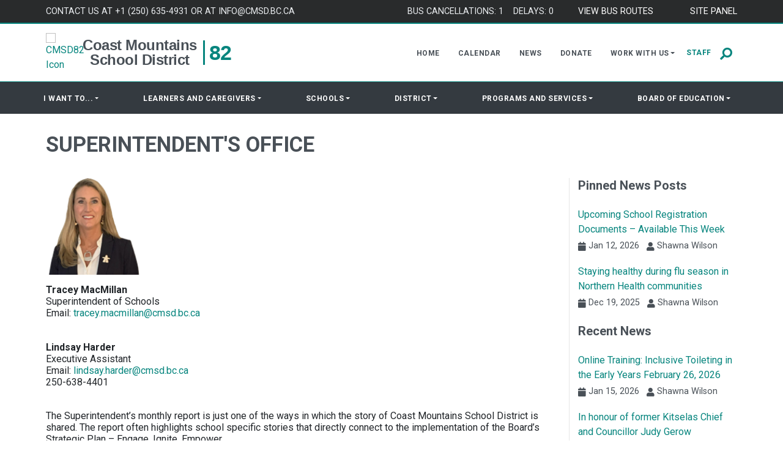

--- FILE ---
content_type: text/html; charset=UTF-8
request_url: https://cmsd.bc.ca/superintendents-office
body_size: 7943
content:
<!DOCTYPE html>
<html lang="en">
    <!-- ======== @SiteSection: Header ======== -->
    <head>
	<meta charset="UTF-8">
	<meta http-equiv="X-UA-Compatible" content="IE=Edge">
	<meta content="width=device-width, initial-scale=1, maximum-scale=1, user-scalable=no" name="viewport">
	<meta name="description" content="SD82 Main Website">
	<meta name="author" content="Rugie Ann Barrameda">
	<title>CMSD82 | Coast Mountain School District No. 82</title>

	<!-- Google Fonts -->
	<link href="https://fonts.googleapis.com/css?family=Roboto:400,700&subset=latin,cyrillic-ext" rel="stylesheet" type="text/css">

	<!-- Font Awesome -->
	<link href="https://use.fontawesome.com/releases/v5.12.0/css/all.css" rel="stylesheet" type="text/css">

	<!-- Bootstrap Core CSS -->
	<link href="/assets/plugins/bootstrap/css/bootstrap.css" rel="stylesheet">

	<!-- Plugins required on all pages NOTE: Additional non-required plugins are loaded ondemand as of AppStrap 2.5 -->

	<link href="/assets/plugins/slider-revolution/revolution/css/settings.css?v=5.4.4" rel="stylesheet" type="text/css">
	<link href="/assets/plugins/plugin-css/plugin-slider-revolution.min.css" rel="stylesheet" type="text/css">
	<link href="/assets/plugins/plugin-css/plugin-offcanvas.min.css" rel="stylesheet" type="text/css">
	<link href="https://unpkg.com/js-offcanvas@1.2.8/dist/_css/prefixed/js-offcanvas.css" rel="stylesheet" type="text/css">
	<link href="/assets/plugins/plugin-css/plugin-sticky-classes.min.css" rel="stylesheet" type="text/css">
	<link href="/assets/plugins/fakeLoader/fakeLoader.css" rel="stylesheet" type="text/css">

	<!-- Theme style -->
	<link href="/assets/css/theme-style.css" rel="stylesheet">
	<link href="/assets/css/colour-teal.css" id="colour-scheme" rel="stylesheet">

	<!-- Your custom override -->
	<link href="/assets/css/custom-style.css" rel="stylesheet">
	
	<!-- Le fav and touch icons - @todo: fill with your icons or remove, try https://realfavicongenerator.net -->
	
	<link rel="manifest" href="/assets/favicons/manifest.json">
	<link rel="shortcut icon" href="/assets/favicons/favicon.ico">
	<meta name="msapplication-config" content="/assets/favicons/browserconfig.xml">
	

	<!--Plugin: Retina.js (high def image replacement) - @see: http://retinajs.com/-->
	
</head>
    <!-- ======== @SiteSection: Body ======== -->
    <body class="page page-index navbar-layout-navbar-below">

        <!-- @Plugin: Page loading indicator -->
        <div class="page-loader" data-toggle="page-loader"></div>
        <a href="#content" id="top" class="sr-only">Skip to content</a>

        <!-- ======== @SiteSection: #header Navbar ======== -->
        <div id="header">
    <!--Header upper region-->
    
    <!--Header upper region-->
    <div class="header-upper py-2">
        <div class="container">
            <div class="row align-items-center">
                <div class="col-md-6 col-sm-12">
                    <!--contact-->
                    <div class="header-block-flex order-1 mr-auto">
                        <nav class="nav nav-sm header-block-flex">
                            <div class="text-sm text-uppercase d-none d-md-block d-lg-block">Contact us at +1 (250) 635-4931 or at info@cmsd.bc.ca</div>
                        </nav>
                    </div>
                </div>
                <div class="col-md-3 col-sm-12">
                    <!--contact-->
                    <div class="header-block-flex order-1 mr-auto">
                        <nav class="nav nav-sm header-block-flex justify-content-center">
                            <div class="text-sm text-uppercase mr-3">Bus Cancellations: 1</div>
                            <div class="text-sm text-uppercase">Delays: 0</div>
                        </nav>
                    </div>
                </div>
                <div class="col-md-3 col-sm-12">
                    <!--contact-->
                    <div class="header-block-flex order-1 mr-auto">
                        <nav class="nav nav-sm header-block-flex justify-content-between">
                            <div class="text-sm text-uppercase mr-2"><a href="/routes" style="color:#fff;">VIEW BUS ROUTES</a></div>
                            
                            <div class="text-sm text-uppercase ml-2"><a href="/signin" style="color:#fff;">SITE PANEL</a></div>
                        </nav>
                    </div>
                </div>
                
            </div>
        </div>
    </div>
    <div data-toggle="sticky">
        <!--Header search region - hidden by default -->
        <div class="header-search collapse" id="search">
            <form class="search-form container" action="/search" method="POST" autocomplete="off">
                <input type="hidden" name="_token" value="E5O0h5Zq75rrWjfVQpwgOloQeO435Pdm6vlDvvoz">                <input type="text" name="search" class="form-control search" placeholder="Type in your search term here...">
                <button type="submit" class="btn btn-link"><span class="sr-only">Search </span><i class="fa fa-search fa-flip-horizontal search-icon"></i></button>
                <button type="button" class="btn btn-link close-btn" data-toggle="search-form-close"><span class="sr-only">Close </span><i class="fa fa-times search-icon"></i></button>
            </form>
        </div>
        <!--Header & Branding region-->
        <div class="header">
            <div class="header-inner container">
                <!--branding/logo -->
                <div class="header-brand">
                    <a href="/" title="CMSD82">
                        <img class="header-brand-icon" src="/assets/favicons/favicon.ico" alt="CMSD82 Icon">
                    </a>
                    <a class="header-brand-text d-none d-lg-block d-md-block" href="/" title="CMSD82 Home">
                        <h1 class="h4 text-center">
                            <span class="header-brand-text-alt">Coast Mountains<br>School District</span>
                        </h1>
                    </a>
                    <div class="header-divider d-none d-lg-block d-md-block"></div>
                    <a class="header-brand-text d-none d-lg-block d-md-block" href="/" title="CMSD82 Home">
                        <h1 class="h2 text-center d-block">
                            82
                        </h1>
                    </a>
                </div>
                <!-- other header content -->
                <div class="header-block order-10">

                    <!-- mobile collapse menu button - data-toggle="collapse" = default BS menu - data-toggle="off-canvas" = Off-cavnas Menu - data-toggle="overlay" = Overlay Menu -->
                    <a href="javascript:void(0)" class="btn btn-link btn-icon header-btn d-lg-none" data-toggle="collapse" data-target=".navbar-first" data-settings='{"cloneTarget":true, "targetClassExtras": "navbar-offcanvas"}'><span class="text-xs">Menu</span></a>
                    <a href="javascript:void(0)" class="btn btn-link btn-icon header-btn d-lg-none" data-toggle="collapse" data-target=".navbar-second" data-settings='{"cloneTarget":true, "targetClassExtras": "navbar-offcanvas"}'><span class="text-xs">Submenu</span></a>

                    <!-- Search trigger -->
                    <a href="#search" class="btn btn-icon btn-link header-btn float-right order-12" data-toggle="search-form" data-target=".header-search"><i class="fa fa-search fa-flip-horizontal search-icon"></i></a>
                    <a href="https://myapplications.microsoft.com/" class="btn btn-icon btn-link header-btn float-right order-11"><i class="fa fa-user d-lg-none"></i><span class="text-xs d-none d-lg-block" style="font-size:12px!important;">Staff</span></a>
                </div>

                <div class="navbar navbar-expand-md navbar-static-top d-none d-lg-block">
                    <!--everything within this div is collapsed on mobile-->
                    <div class="navbar-main collapse">
                        <!--main navigation-->
                        <ul class="nav navbar-nav navbar-nav-stretch float-lg-right dropdown-effect-fade">
                            
                                                                                                <li class="nav-item">
                                        <a href=" / " class="nav-link">Home</a>
                                    </li>
                                                                                                                                <li class="nav-item">
                                        <a href=" /calendar " class="nav-link">Calendar</a>
                                    </li>
                                                                                                                                <li class="nav-item">
                                        <a href=" /news " class="nav-link">News</a>
                                    </li>
                                                                                                                                <li class="nav-item">
                                        <a href=" /donate " class="nav-link">Donate</a>
                                    </li>
                                                                                                                                <li class="nav-item dropdown">
                                        <a href="#" class="nav-link dropdown-toggle" data-toggle="dropdown">Work With Us</a>
                                        <!-- Menu -->
                                        <div class="dropdown-menu dropdown-menu-fluid dropdown-menu-right">
                                                                                            <a href=" /jobs/cmtf " class="dropdown-item">Teacher (CMTF) Job Postings</a>
                                                                                            <a href=" /jobs/cupe " class="dropdown-item">Support Staff (CUPE) Job Postings</a>
                                                                                            <a href=" /jobs/administrative " class="dropdown-item">Administrative and Exempt Job Postings</a>
                                                                                            <a href=" /mentoring-programs " class="dropdown-item">Mentoring Programs</a>
                                                                                            <a href=" https://www.youtube.com/watch?v=IRC7zFCf6EU " class="dropdown-item">Recruitment Video</a>
                                                                                    </div>
                                    </li>
                                                                                    </ul>
                    </div>
                    <!--/.navbar-collapse -->
                </div>
            </div>
        </div>

        <div class="navbar navbar-expand-md d-block d-lg-none">
            <!--everything within this div is collapsed on mobile-->
            <div class="navbar-main navbar-first collapse bg-dark navbar-dark" data-parent="#header">
                <!--main navigation-->
                <ul class="nav navbar-nav container dropdown-effect-fade">
                                                                        <li class="nav-item">
                                <a href=" / " class="nav-link">Home</a>
                            </li>
                                                                                                <li class="nav-item">
                                <a href=" /calendar " class="nav-link">Calendar</a>
                            </li>
                                                                                                <li class="nav-item">
                                <a href=" /news " class="nav-link">News</a>
                            </li>
                                                                                                <li class="nav-item">
                                <a href=" /donate " class="nav-link">Donate</a>
                            </li>
                                                                                                <li class="nav-item dropdown">
                                <a href="#" class="nav-link dropdown-toggle" data-toggle="dropdown">Work With Us</a>
                                <!-- Menu -->
                                <div class="dropdown-menu dropdown-menu-fluid dropdown-menu-right">
                                                                            <a href=" /jobs/cmtf " class="dropdown-item">Teacher (CMTF) Job Postings</a>
                                                                            <a href=" /jobs/cupe " class="dropdown-item">Support Staff (CUPE) Job Postings</a>
                                                                            <a href=" /jobs/administrative " class="dropdown-item">Administrative and Exempt Job Postings</a>
                                                                            <a href=" /mentoring-programs " class="dropdown-item">Mentoring Programs</a>
                                                                            <a href=" https://www.youtube.com/watch?v=IRC7zFCf6EU " class="dropdown-item">Recruitment Video</a>
                                                                    </div>
                            </li>
                                                            </ul>
            </div>
            <!--/.navbar-collapse -->
        </div>

        <div class="navbar navbar-expand-md">
            <!--everything within this div is collapsed on mobile-->
            <div class="navbar-main navbar-second collapse bg-dark navbar-dark" data-parent="#header">
                <!--main navigation-->
                <ul class="nav navbar-nav container dropdown-effect-fade">
                                                                        <li class="nav-item dropdown">
                                <a href="#" class="nav-link dropdown-toggle" data-toggle="dropdown">I want to...</a>
                                <!-- Menu -->
                                <div class="dropdown-menu dropdown-menu-fluid ">
                                                                            <a href=" /apply " class="dropdown-item">Apply for a Job</a>
                                                                            <a href=" /donate " class="dropdown-item">Make a Donation</a>
                                                                            <a href=" /transcript-request " class="dropdown-item">Request a Transcript</a>
                                                                    </div>
                            </li>
                                                                                            <li class="nav-item dropdown dropdown-mega-menu dropdown-mega-menu-50">
                            <a href="#" class="nav-link dropdown-toggle" id="quick-links" data-toggle="dropdown" data-hover="dropdown">Learners and Caregivers</a>
                            <!-- Dropdown Menu - Mega Menu -->
                            <div class="dropdown-menu ">
                                <div class="row">
                                    <div class="col-12 col-lg-12">
                                        <div class="link-container">
                                                                                            <div class="link-list">
                                                    <a href=" /accessibility " class="dropdown-item text-wrap">Accessibility</a>
                                                </div>
                                                                                            <div class="link-list">
                                                    <a href=" /assessment-and-reporting " class="dropdown-item text-wrap">Assessment and Reporting</a>
                                                </div>
                                                                                            <div class="link-list">
                                                    <a href=" /dpac " class="dropdown-item text-wrap">District Parents Advisory Council (DPAC)</a>
                                                </div>
                                                                                            <div class="link-list">
                                                    <a href=" /erase " class="dropdown-item text-wrap">Erase - Expect Respect and a Safe Education</a>
                                                </div>
                                                                                            <div class="link-list">
                                                    <a href=" https://erasereportit.gov.bc.ca/ " class="dropdown-item text-wrap">Erase Report it Tool</a>
                                                </div>
                                                                                            <div class="link-list">
                                                    <a href=" fair-notice-of-student-threat-risk-assessment-protocol " class="dropdown-item text-wrap">Fair Notice of Student Threat Risk Assessment Protocol</a>
                                                </div>
                                                                                            <div class="link-list">
                                                    <a href=" /fsa " class="dropdown-item text-wrap">Foundational Skills Assessment (FSA)</a>
                                                </div>
                                                                                            <div class="link-list">
                                                    <a href=" /learner-attendance " class="dropdown-item text-wrap">Learner Attendance</a>
                                                </div>
                                                                                            <div class="link-list">
                                                    <a href=" https://myeducation.gov.bc.ca/aspen/logon.do " class="dropdown-item text-wrap">My Ed BC Portal</a>
                                                </div>
                                                                                            <div class="link-list">
                                                    <a href=" /registration-and-cross-boundary-applications " class="dropdown-item text-wrap">Registration and Cross-Boundary Applications</a>
                                                </div>
                                                                                            <div class="link-list">
                                                    <a href=" /resolving-concerns " class="dropdown-item text-wrap">Resolving Concerns</a>
                                                </div>
                                                                                            <div class="link-list">
                                                    <a href=" /scholarships " class="dropdown-item text-wrap">Scholarships</a>
                                                </div>
                                                                                            <div class="link-list">
                                                    <a href=" /school-year-calendars " class="dropdown-item text-wrap">School Year Calendars</a>
                                                </div>
                                                                                            <div class="link-list">
                                                    <a href=" 2025-student-learning-survey " class="dropdown-item text-wrap">Student Learning Survey</a>
                                                </div>
                                                                                            <div class="link-list">
                                                    <a href=" /student-voice " class="dropdown-item text-wrap">Student Voice</a>
                                                </div>
                                                                                    </div>
                                    </div>
                                </div>
                            </div>
                        </li>
                                                                                                <li class="nav-item dropdown">
                                <a href="#" class="nav-link dropdown-toggle" data-toggle="dropdown">Schools</a>
                                <!-- Menu -->
                                <div class="dropdown-menu dropdown-menu-fluid ">
                                                                            <a href=" /schools " class="dropdown-item">All Schools</a>
                                                                            <a href=" /bell-schedules " class="dropdown-item">Bell Schedules</a>
                                                                            <a href=" /facility-rentals " class="dropdown-item">Facility Rentals</a>
                                                                            <a href=" /school-locator " class="dropdown-item">School Locator</a>
                                                                            <a href=" /school-newsletters " class="dropdown-item">School NewsLetters</a>
                                                                            <a href=" /school-plans " class="dropdown-item">School Plans</a>
                                                                    </div>
                            </li>
                                                                                                <li class="nav-item dropdown">
                                <a href="#" class="nav-link dropdown-toggle" data-toggle="dropdown">District</a>
                                <!-- Menu -->
                                <div class="dropdown-menu dropdown-menu-fluid  dropdown-menu-right ">
                                                                            <a href=" /departments " class="dropdown-item">All Departments</a>
                                                                            <a href=" /leaders/district " class="dropdown-item">District Leadership</a>
                                                                            <a href=" /departments/facilities " class="dropdown-item">Facilities</a>
                                                                            <a href=" /departments/finance " class="dropdown-item">Finance</a>
                                                                            <a href=" /departments/human-resources-and-payroll-services " class="dropdown-item">Human Resources and Payroll Services</a>
                                                                            <a href=" /departments/information-technology " class="dropdown-item">Information Technology</a>
                                                                            <a href=" /public-interest-disclosure-act " class="dropdown-item">Public Interest Disclosure Act</a>
                                                                            <a href=" /superintendents-office " class="dropdown-item">Superintendent&#039;s Office</a>
                                                                            <a href=" /departments/transportation " class="dropdown-item">Transportation</a>
                                                                    </div>
                            </li>
                                                                                                <li class="nav-item dropdown">
                                <a href="#" class="nav-link dropdown-toggle" data-toggle="dropdown">Programs and Services</a>
                                <!-- Menu -->
                                <div class="dropdown-menu dropdown-menu-fluid  dropdown-menu-right ">
                                                                            <a href=" /career-programs " class="dropdown-item">Career Programs</a>
                                                                            <a href=" /cmsd-outreach " class="dropdown-item">CMSD Outreach</a>
                                                                            <a href=" /early-learning " class="dropdown-item">Early Learning</a>
                                                                            <a href=" /food-programming " class="dropdown-item">Food Programming</a>
                                                                            <a href=" /french-programs " class="dropdown-item">French Programs</a>
                                                                            <a href=" /graduation " class="dropdown-item">Graduation</a>
                                                                            <a href=" /inclusive-education " class="dropdown-item">Inclusive Education</a>
                                                                            <a href=" /departments/indigenous-education " class="dropdown-item">Indigenous Education</a>
                                                                            <a href=" http://international.cmsd.bc.ca/ " class="dropdown-item">International Student Program</a>
                                                                            <a href=" /literacy " class="dropdown-item">Literacy</a>
                                                                    </div>
                            </li>
                                                                                                <li class="nav-item dropdown">
                                <a href="#" class="nav-link dropdown-toggle" data-toggle="dropdown">Board of Education</a>
                                <!-- Menu -->
                                <div class="dropdown-menu dropdown-menu-fluid  dropdown-menu-right ">
                                                                            <a href=" /board-annual-work-plan " class="dropdown-item">Board Annual Work Plan</a>
                                                                            <a href=" /leaders/boe " class="dropdown-item">Board Members</a>
                                                                            <a href=" /committees-and-liaisons " class="dropdown-item">Committees and Liaisons</a>
                                                                            <a href=" /community-engagement " class="dropdown-item">Community Engagement</a>
                                                                            <a href=" /financial-statement-and-budget-information " class="dropdown-item">Financial Statement &amp; Budget Information</a>
                                                                            <a href=" /internal-administrative-calendar " class="dropdown-item">Internal Administrative Calendar</a>
                                                                            <a href=" /policies-and-procedures " class="dropdown-item">Policies and Procedures</a>
                                                                            <a href=" /public-meetings " class="dropdown-item">Public Meetings</a>
                                                                            <a href=" /strategic-plan " class="dropdown-item">Strategic Plan 2022-2027</a>
                                                                    </div>
                            </li>
                                                            </ul>
            </div>
            <!--/.navbar-collapse -->
        </div>
    </div>
</div>
        <div id="content">
            <div class="container">
                <h2 class="title-divider text-uppercase text-grey-dark font-weight-bold">
                    <span>Superintendent&#039;s Office </span>
                </h2>
                <div class="row">
                    <div class="col-md-9">
                        <!-- ======== @SiteSection: #content Site content ======== -->
                            <div class="row blog-post">
        <div class="col-md-12">
            <div class="media-body pr-3">
                <p><img src="https://cmsd.bc.ca/assets/files/pages/superintendent-reports/Tracey%20MacMillan.png" alt="" width="156" height="158"></p>
<p class="MsoNormal" style="margin: 0cm 0cm 8pt; line-height: 15.6933px; font-size: 11pt; font-family: Roboto, sans-serif;"><span style="font-size: 12pt;"><span lang="EN-US" style="line-height: 19.9733px;"><strong>Tracey MacMillan</strong><br>Superintendent of Schools<br>Email: <a href="mailto:tracey.macmillan@cmsd.bc.ca">tracey.macmillan@cmsd.bc.ca</a></span></span></p>
<p class="MsoNormal" style="margin: 0cm 0cm 8pt; line-height: 15.6933px; font-size: 11pt; font-family: Roboto, sans-serif;">&nbsp;</p>
<p class="MsoNormal" style="margin: 0cm 0cm 8pt; line-height: 15.6933px; font-size: 11pt; font-family: Roboto, sans-serif;"><span style="font-size: 12pt;"><span lang="EN-US" style="line-height: 19.9733px;"><strong>Lindsay Harder</strong><br>Executive Assistant<br></span></span><span style="font-size: 12pt;"><span lang="EN-US" style="line-height: 19.9733px;">Email: <a href="mailto:lindsay.harder@cmsd.bc.ca">lindsay.harder@cmsd.bc.ca</a>&nbsp;</span><span lang="EN-US" style="line-height: 19.9733px;"><br>250-638-4401</span></span></p>
<p class="MsoNormal" style="margin: 0cm 0cm 8pt; line-height: 15.6933px; font-size: 11pt; font-family: Roboto, sans-serif;">&nbsp;</p>
<p class="MsoNormal" style="margin: 0cm 0cm 8pt; line-height: 15.6933px; font-size: 11pt; font-family: Roboto, sans-serif;"><span lang="EN-US" style="font-size: 12pt; line-height: 19.9733px;">The Superintendent’s monthly report is just one of the ways in which the story of Coast Mountains School District is shared. The report often highlights school specific stories that directly connect to the implementation of the Board’s Strategic Plan – Engage, Ignite, Empower.&nbsp;</span></p>
<p class="MsoNormal" style="margin: 0cm 0cm 8pt; line-height: 15.6933px; font-size: 11pt; font-family: Roboto, sans-serif;">&nbsp;</p>
<p class="MsoNormal" style="margin: 0cm 0cm 8pt; line-height: 15.6933px; font-size: 11pt; font-family: Roboto, sans-serif;"><span style="font-size: 12pt;"><strong><span lang="EN-US" style="line-height: 19.9733px;">2025-2026 Monthly Reports</span></strong></span></p>
<ul>
<ul>
<li class="MsoNormal" style="line-height: 15.6933px; font-size: 11pt; font-family: Roboto, sans-serif;"><a href="https://cmsd.bc.ca/assets/files/pages/superintendent-reports/CMSD%20Superintendent's%20Report%20to%20the%20Board%20-%20September%2024%2C%202025.pdf" target="_blank" rel="noopener"><span style="font-size: 12pt;"><span lang="EN-US" style="line-height: 19.9733px;"><span style="color: #169179;">September 2025</span></span></span></a></li>
<li class="MsoNormal" style="line-height: 15.6933px; font-size: 11pt; font-family: Roboto, sans-serif;"><span style="font-size: 12pt; color: #169179;"><a style="color: #169179;" title="Superintendent's Report to the Board - October 2025" href="https://cmsd.bc.ca/assets/files/pages/Superintendent%20Report%20-%20October_2.pdf">October 2025</a></span></li>
<li class="MsoNormal" style="line-height: 15.6933px; font-size: 11pt; font-family: Roboto, sans-serif;"><span style="color: #169179;"><a style="color: #169179;" href="https://cmsd.bc.ca/assets/files/pages/superintendent-reports/November%202025.pdf"><span style="font-size: 12pt;">November 2025</span></a></span></li>
</ul>
</ul>
<p>&nbsp;</p>
<p class="MsoNormal" style="margin: 0cm 0cm 8pt; line-height: 15.6933px; font-size: 11pt; font-family: Roboto, sans-serif;"><span style="font-size: 12pt;"><strong><span lang="EN-US" style="line-height: 19.9733px;">2024-2025 Monthly Reports</span></strong></span></p>
<ul>
<li class="MsoNormal" style="font-size: 11pt; font-family: Roboto, sans-serif; line-height: 1.1;"><a href="https://cmsd.bc.ca/assets/files/pages/superintendent-reports/CMSD82%20Superintendent%20Report%20to%20the%20Board%20-%20September%202024.pdf" target="_blank" rel="noopener"><span style="font-size: 12pt;"><span lang="EN-US" style="line-height: 19.9733px;">September 2024</span></span></a></li>
<li class="MsoNormal" style="font-size: 11pt; font-family: Roboto, sans-serif; line-height: 1.1;"><a href="https://cmsd.bc.ca/assets/files/pages/superintendent-reports/Superintendent's%20Report%20to%20the%20Board%20-%20October%2025%2C%202024.pdf" target="_blank" rel="noopener"><span style="font-size: 12pt;"><span lang="EN-US" style="line-height: 19.9733px;">October 2024</span></span></a></li>
<li class="MsoNormal" style="font-size: 11pt; font-family: Roboto, sans-serif; line-height: 1.1;"><a href="https://cmsd.bc.ca/assets/files/pages/superintendent-reports/Superintendent's%20Report%20to%20the%20Board%20-%20November%2019%2C%202024.pdf" target="_blank" rel="noopener"><span style="font-size: 12pt;"><span lang="EN-US" style="line-height: 19.9733px;">November 2024</span></span></a></li>
<li class="MsoNormal" style="font-size: 11pt; font-family: Roboto, sans-serif; line-height: 1.1;"><a href="https://cmsd.bc.ca/assets/files/pages/superintendent-reports/Superintendent's%20Report%20to%20the%20Board%20-%20December%2018%2C%202024.pdf" target="_blank" rel="noopener"><span style="font-size: 12pt;"><span lang="EN-US" style="line-height: 19.9733px;"><span style="font-size: 12pt;">December 2024</span></span></span></a></li>
<li class="MsoNormal" style="font-size: 11pt; font-family: Roboto, sans-serif; line-height: 1.1;"><span style="font-size: 12pt;"><a href="https://cmsd.bc.ca/assets/files/pages/superintendent-reports/CMSD%20Superintendent's%20Report%20to%20the%20Board%20-%20January%202025.pdf" target="_blank" rel="noopener"><span lang="EN-US" style="line-height: 19.9733px;">January 2025</span></a></span></li>
<li class="MsoNormal" style="font-size: 11pt; font-family: Roboto, sans-serif; line-height: 1.1;"><span style="font-size: 12pt;"><a href="https://cmsd.bc.ca/assets/files/pages/superintendent-reports/Superintendent's%20Report%20to%20the%20Board%20-%20February%2026%2C%202025.pdf" target="_blank" rel="noopener"><span lang="EN-US" style="line-height: 19.9733px;">February 2025</span></a></span></li>
<li class="MsoNormal" style="font-size: 11pt; font-family: Roboto, sans-serif; line-height: 1.2;"><span style="font-size: 12pt;"><a href="https://cmsd.bc.ca/assets/files/pages/superintendent-reports/CMSD%20Superintendent's%20Report%20to%20the%20Board%20-%20April%2030%2C%202025.pdf" target="_blank" rel="noopener">April 2025</a></span></li>
<li class="MsoNormal" style="font-size: 11pt; font-family: Roboto, sans-serif; line-height: 1.2;"><a href="https://cmsd.bc.ca/assets/files/pages/superintendent-reports/CMSD%20Superintendent's%20Report%20to%20the%20Board%20-%20May%2028%2C%202025.pdf" target="_blank" rel="noopener"><span style="font-size: 12pt;">May 2025</span></a></li>
<li class="MsoNormal" style="font-size: 11pt; font-family: Roboto, sans-serif; line-height: 1.2;"><a href="https://cmsd.bc.ca/assets/files/pages/superintendent-reports/CMSD%20Superintendent's%20Report%20to%20the%20Board%20-%20June%2018%2C%202025.pdf" target="_blank" rel="noopener"><span style="font-size: 12pt;">June 2025</span></a></li>
</ul>
<p class="MsoNormal" style="margin: 0cm 0cm 8pt; line-height: 15.6933px; font-size: 11pt; font-family: Roboto, sans-serif;"><span style="font-size: 12pt;"><strong><span lang="EN-US" style="line-height: 19.9733px;"><span style="font-size: 12pt;">2023-2024 Monthly Repor</span>ts</span></strong></span></p>
<ul>
<li class="MsoNormal" style="line-height: 1.1; font-size: 11pt; font-family: Roboto, sans-serif;"><span style="font-size: 12pt;"><span lang="EN-US" style="line-height: 19.9733px;"><a href="https://cmsd.bc.ca/assets/files/pages/superintendent-reports/Superintendent's%20Report%20-%20Coast%20Mountains%20School%20District%20-%20September%202023.pdf" target="_blank" rel="noopener">September 2023</a></span></span></li>
<li class="MsoNormal" style="line-height: 1.1; font-size: 11pt; font-family: Roboto, sans-serif;"><a href="https://cmsd.bc.ca/assets/files/pages/superintendent-reports/CMSD%20Superintendent's%20Report%20to%20the%20Board%20-%20October%2025%2C%202023.pdf" target="_blank" rel="noopener"><span style="font-size: 12pt;"><span lang="EN-US" style="line-height: 19.9733px;">October 2023</span></span></a></li>
<li class="MsoNormal" style="line-height: 1.1; font-size: 11pt; font-family: Roboto, sans-serif;"><span style="font-size: 12pt;"><span lang="EN-US" style="line-height: 19.9733px;"><a href="https://cmsd.bc.ca/assets/files/pages/superintendent-reports/CMSD%20Superintendent's%20Report%20to%20the%20Board%20-%20November%2021%2C%202023.pdf" target="_blank" rel="noopener">November 2023</a></span></span></li>
<li class="MsoNormal" style="line-height: 1.1; font-size: 11pt; font-family: Roboto, sans-serif;"><span style="font-size: 12pt;"><span lang="EN-US" style="line-height: 19.9733px;"><a href="https://cmsd.bc.ca/assets/files/pages/superintendent-reports/CMSD%20Superintendent's%20Report%20to%20the%20Board%20-%20December%2013%2C%202023.pdf" target="_blank" rel="noopener">December 2023</a></span></span></li>
<li class="MsoNormal" style="line-height: 1.1; font-size: 11pt; font-family: Roboto, sans-serif;"><a href="https://cmsd.bc.ca/assets/files/pages/superintendent-reports/CMSD%20Superintendent's%20Report%20to%20the%20Board%20-%20January%2031%2C%202024.pdf" target="_blank" rel="noopener"><span style="font-size: 12pt;"><span lang="EN-US" style="line-height: 19.9733px;">January 2024</span></span></a></li>
<li class="MsoNormal" style="line-height: 1.1; font-size: 11pt; font-family: Roboto, sans-serif;"><span style="font-size: 12pt;"><span lang="EN-US" style="line-height: 19.9733px;"><a href="https://cmsd.bc.ca/assets/files/pages/superintendent-reports/CMSD%20Superintendent's%20Report%20to%20the%20Board%20-%20February%2021%2C%202024.pdf" target="_blank" rel="noopener">February 2024</a></span></span></li>
<li class="MsoNormal" style="line-height: 1.1; font-size: 11pt; font-family: Roboto, sans-serif;"><span style="font-size: 12pt;"><span lang="EN-US" style="line-height: 19.9733px;"><a href="https://cmsd.bc.ca/assets/files/pages/superintendent-reports/CMSD%20Superintendent's%20Report%20to%20the%20Board%20-%20April%2024%2C%202024.pdf" target="_blank" rel="noopener">April 2024</a></span></span></li>
<li class="MsoNormal" style="line-height: 1.1; font-size: 11pt; font-family: Roboto, sans-serif;"><span style="font-size: 12pt;"><span lang="EN-US" style="line-height: 19.9733px;"><a href="https://cmsdbcca.sharepoint.com/:b:/s/cmsd002/EQ4Oosm7KsBGv94WTuHc2hIBGmi_BXvRTxbFAovIRHR1Tg?e=lMazlO" target="_blank" rel="noopener">May 2024</a></span></span></li>
<li class="MsoNormal" style="line-height: 1.1; font-size: 11pt; font-family: Roboto, sans-serif;"><a href="https://cmsdbcca.sharepoint.com/:b:/s/cmsd002/EQjwHgkl4FxBglC6Q4WnEj4BD3Y4HiWrVaialJSyKbfugQ" target="_blank" rel="noopener"><span style="font-size: 12pt;"><span lang="EN-US" style="line-height: 19.9733px;">June 2024</span></span></a></li>
</ul>
<p class="MsoNormal" style="margin: 0cm 0cm 8pt; line-height: 1.1; font-size: 11pt; font-family: Roboto, sans-serif;">&nbsp;</p>
<p class="MsoNormal" style="margin: 0cm 0cm 8pt; line-height: 15.6933px; font-size: 11pt; font-family: Roboto, sans-serif;"><span style="font-size: 12pt;"><strong><span lang="EN-US" style="line-height: 19.9733px;">2022-2023 Monthly Reports</span></strong></span></p>
<ul>
<li class="MsoNormal" style="line-height: 15.6933px; font-size: 11pt; font-family: Roboto, sans-serif;"><span lang="EN-US" style="font-size: 12pt; line-height: 19.9733px;"><a href="https://cmsd.bc.ca/assets/files/pages/superintendent-reports/CMSD82-Superintendents-Report-to-the-Board-September-28-2022.pdf">September 2022</a></span></li>
<li class="MsoNormal" style="line-height: 15.6933px; font-size: 11pt; font-family: Roboto, sans-serif;"><span lang="EN-US" style="font-size: 12pt; line-height: 19.9733px;"><a href="https://cmsd.bc.ca/assets/files/pages/superintendent-reports/CMSD82-Superintendents-Report-to-the-Board-October-26-2022.pdf">October 2022</a></span></li>
<li class="MsoNormal" style="line-height: 15.6933px; font-size: 11pt; font-family: Roboto, sans-serif;"><span lang="EN-US" style="font-size: 12pt; line-height: 19.9733px;"><a href="https://cmsd.bc.ca/assets/files/pages/superintendent-reports/CMSD82-Superintendent-Report-to-the-Board-November-23-2022-1.pdf">November 2022</a></span></li>
<li class="MsoNormal" style="line-height: 15.6933px; font-size: 11pt; font-family: Roboto, sans-serif;"><span lang="EN-US" style="font-size: 12pt; line-height: 19.9733px;"><a href="https://cmsd.bc.ca/assets/files/pages/superintendent-reports/CMSD82-Superintendent-Report-to-the-Board-December-14-2022.pdf">December 2022</a></span></li>
<li class="MsoNormal" style="line-height: 15.6933px; font-size: 11pt; font-family: Roboto, sans-serif;"><span lang="EN-US" style="font-size: 12pt; line-height: 19.9733px;"><a href="https://cmsd.bc.ca/assets/files/pages/superintendent-reports/CMSD82-Superintendent-Report-to-the-Board-January-25-2023.pdf">January 2023</a></span></li>
<li class="MsoNormal" style="line-height: 15.6933px; font-size: 11pt; font-family: Roboto, sans-serif;"><span lang="EN-US" style="font-size: 12pt; line-height: 19.9733px;"><a href="https://cmsd.bc.ca/assets/files/pages/superintendent-reports/CMSD82-Superintendent-Report-to-the-Board-February-22-2023.pdf">February 2023</a></span></li>
<li class="MsoNormal" style="line-height: 15.6933px; font-size: 11pt; font-family: Roboto, sans-serif;"><span lang="EN-US" style="font-size: 12pt; line-height: 19.9733px;"><a href="https://cmsd.bc.ca/assets/files/pages/superintendent-reports/CMSD82-Superintendent-Report-to-the-Board-April-25-2023.pdf">April 2023</a></span></li>
<li class="MsoNormal" style="line-height: 15.6933px; font-size: 11pt; font-family: Roboto, sans-serif;"><span lang="EN-US" style="font-size: 12pt; line-height: 19.9733px;"><a href="https://cmsd.bc.ca/assets/files/pages/superintendent-reports/CMSD82%20Superintendent%20Report%20to%20the%20Board%20-%20May%2024%2C%202023.pdf" target="_blank" rel="noopener">May 2023</a></span></li>
<li class="MsoNormal" style="line-height: 15.6933px; font-size: 11pt; font-family: Roboto, sans-serif;"><span lang="EN-US" style="font-size: 14pt; line-height: 19.9733px;"><span style="font-size: 12pt;"><a href="https://cmsd.bc.ca/assets/files/pages/superintendent-reports/CMSD82%20Superintendent%20Report%20to%20the%20Board%20-%20June%2014%2C%202023.pdf" target="_blank" rel="noopener">June 2023</a></span></span></li>
</ul>
<p>&nbsp;</p>
<p>&nbsp;</p><script src="//cdn.flmngr.com/widgets.js?apiKey=FLMNFLMN" data-ts="1764178364136"></script>
            </div>
        </div>
    </div>
                        <div class="pb-5"></div>
                    </div>

                    <div class="col-md-3 sidebar-right">
                        <!-- ======== @SiteSection: #content Site sidebar ======== -->
                        <!--Sidebar-->
<div class="mb-4">
    <h4 class="title-divider text-grey-dark">
        <span>Pinned News Posts</span>
    </h4>
        <ul class="list-unstyled">
                    <li class="mb-3">
                <p class="mb-0"><a href="/news/upcoming-school-registration-documents-available-this-week-2026-01-12-10-27-57" class="d-flex align-items-center py-1 text-hover-no-underline">Upcoming School Registration Documents – Available This Week</a></p>
                <ul class="list-inline text-grey-dark text-sm">
                    <li class="list-inline-item"><i class="fa fa-calendar"></i> Jan 12, 2026</li>
                    <li class="list-inline-item"><i class="fa fa-user"></i> Shawna Wilson</li>
                </ul>
            </li>
                    <li class="mb-3">
                <p class="mb-0"><a href="/news/staying-healthy-during-flu-season-in-northern-health-communities-2025-12-19-01-58-38" class="d-flex align-items-center py-1 text-hover-no-underline">Staying healthy during flu season in Northern Health communities</a></p>
                <ul class="list-inline text-grey-dark text-sm">
                    <li class="list-inline-item"><i class="fa fa-calendar"></i> Dec 19, 2025</li>
                    <li class="list-inline-item"><i class="fa fa-user"></i> Shawna Wilson</li>
                </ul>
            </li>
            </ul>
</div>
<div class="mb-4">
    <h4 class="title-divider text-grey-dark">
        <span>Recent News</span>
    </h4>
        <ul class="list-unstyled">
                    <li class="mb-3">
                <p class="mb-0"><a href="/news/online-training-inclusive-toileting-in-the-early-years-february-26-2026-2026-01-15-09-09-30" class="d-flex align-items-center py-1 text-hover-no-underline">Online Training: Inclusive Toileting in the Early Years February 26, 2026</a></p>
                <ul class="list-inline text-grey-dark text-sm">
                    <li class="list-inline-item"><i class="fa fa-calendar"></i> Jan 15, 2026</li>
                    <li class="list-inline-item"><i class="fa fa-user"></i> Shawna Wilson</li>
                </ul>
            </li>
                    <li class="mb-3">
                <p class="mb-0"><a href="/news/in-honour-of-former-kitselas-chief-and-councillor-judy-gerow-2026-01-14-09-49-00" class="d-flex align-items-center py-1 text-hover-no-underline">In honour of former Kitselas Chief and Councillor Judy Gerow</a></p>
                <ul class="list-inline text-grey-dark text-sm">
                    <li class="list-inline-item"><i class="fa fa-calendar"></i> Jan 14, 2026</li>
                    <li class="list-inline-item"><i class="fa fa-user"></i> Shawna Wilson</li>
                </ul>
            </li>
                    <li class="mb-3">
                <p class="mb-0"><a href="/news/upcoming-school-registration-documents-available-this-week-2026-01-12-10-27-57" class="d-flex align-items-center py-1 text-hover-no-underline">Upcoming School Registration Documents – Available This Week</a></p>
                <ul class="list-inline text-grey-dark text-sm">
                    <li class="list-inline-item"><i class="fa fa-calendar"></i> Jan 12, 2026</li>
                    <li class="list-inline-item"><i class="fa fa-user"></i> Shawna Wilson</li>
                </ul>
            </li>
            </ul>
</div>
<hr class="w-50 mx-auto" />
<div class="mb-4">
    <h4 class="title-divider text-grey-dark">
        <span>Upcoming Events</span>
        <small class="text-muted">Shows 5 upcoming events in the next 30 days.</small>
    </h4>
        <div class="container-fluid">
        

            <div class="row d-flex align-items-md-center text-grey-dark">
                <div class="col-xs-4 pr-0 mb-3 d-flex align-items-center justify-content-md-center">
                    <span class="display-4 no-resize font-weight-bold mr-1">30</span> 
                    <span class="text-sm text-uppercase">Jan<br />2026</span>
                </div>
                <div class="col-xs-8 pl-2 mb-3 text-left"><b>Professional Development Day (no classes)</b><br>
                     
                        All day 
                                    </div>
            </div>
        

            <div class="row d-flex align-items-md-center text-grey-dark">
                <div class="col-xs-4 pr-0 mb-3 d-flex align-items-center justify-content-md-center">
                    <span class="display-4 no-resize font-weight-bold mr-1">16</span> 
                    <span class="text-sm text-uppercase">Feb<br />2026</span>
                </div>
                <div class="col-xs-8 pl-2 mb-3 text-left"><b>BC Family Day (no classes)</b><br>
                     
                        All day 
                                    </div>
            </div>
            </div>
</div>
<hr class="w-50 mx-auto" />
<div class="mb-4">
    <a class="weatherwidget-io" href="https://forecast7.com/en/54d52n128d60/terrace/" data-label_1="TERRACE" data-label_2="12:34 pm, 20 Jan 26" data-days="3" >TERRACE WEATHER</a>
    <script>
    !function(d,s,id){var js,fjs=d.getElementsByTagName(s)[0];if(!d.getElementById(id)){js=d.createElement(s);js.id=id;js.src='https://weatherwidget.io/js/widget.min.js';fjs.parentNode.insertBefore(js,fjs);}}(document,'script','weatherwidget-io-js');
    </script>
</div>                    </div>
                </div>
            </div>
        </div>

        <!-- ======== @SiteSection: #footer Footer content and scripts ======== -->
        <footer id="footer" class="pt-4 pb-4">
    <div class="container pt-3 pb-3">
        <div class="row">
            <div class="col-md-4">
                <h3 class="text-white text-uppercase font-weight-bold">
                    CMSD<span class="text-primary">82</span>
                </h3>
                <address>
                    <p>3211 Kenney Street<br> Terrace<br> British Columbia<br> Canada V8G 3E9</p>
                </address>
            </div>

            <div class="col-md-4">
                <h4 class="text-uppercase text-white">Contact Us</h4>
                <address>
                    <ul class="list-unstyled">
                        <li>
                            <abbr title="Phone"><i class="fa fa-phone fa-fw"></i></abbr>
                            +1 (250) 635-4931
                        </li>
                        <li>
                            <abbr title="Email"><i class="fa fa-envelope fa-fw"></i></abbr>
                            info@cmsd.bc.ca
                        </li>
                    </ul>
                </address>
            </div>

            <div class="col-md-4">
                <h4 class="text-uppercase text-white">Social media</h4>
                <p>Stay up to date with our latest news by following us in our social media!</p>
                <div class="mt-3 mb-4 mb-lg-0">
                    <a href="https://twitter.com/CoastMtnSD" class="btn btn-icon btn-primary btn-rounded btn-flat mr-1"> <i class="fab fa-twitter"></i> <span class="sr-only">Fa twitter</span> </a>
                    <a href="https://www.facebook.com/CoastMountainsSchoolDistrict/" class="btn btn-icon btn-primary btn-rounded btn-flat mr-1"> <i class="fab fa-facebook-f"></i> <span class="sr-only">Fa facebook f</span> </a>
                    <a href="https://instagram.com/CoastMountainsSchools" class="btn btn-icon btn-primary btn-rounded btn-flat mr-1"> <i class="fab fa-instagram"></i> <span class="sr-only">Fa instagram</span> </a>
                </div>
            </div>
        </div>
    </div>
    <hr class="my-0 hr-white op-2" />
    <div class="bg-inverse-dark text-sm pt-3 pb-0">
        <div class="container">
            <div class="row">
                <div class="col-md-6">
                    <p class="mb-0">Copyright 2023 &copy; SD82 (CMSD) | <a href="#" class="footer-link">Privacy Policy</a></p>
                </div>
                <div class="col-md-6">
                    <p class="float-md-right mb-0">Design template by <a href="http://themelize.me/" class="footer-link">Themelize.me</a></p>
                </div>
            </div>
        </div>
    </div>
</footer>

<!-- Jquery Core JS -->
<script src="/assets/plugins/jquery/jquery.min.js"></script>

<!-- Popper Plugin JS -->
<script src="/assets/plugins/popper/popper.js"></script>

<!-- Bootstrap Core JS -->
<script src="/assets/plugins/bootstrap/js/bootstrap.js"></script>


<!-- JS plugins required on all pages NOTE: Additional non-required plugins are loaded ondemand as of AppStrap 2.5 To disable this and load plugin assets manually simple add data-plugins-manual=true to the body tag -->

<!--Custom scripts & AppStrap API integration -->
<script src="/assets/js/custom-script.js"></script>

<!--AppStrap scripts mainly used to trigger libraries/plugins -->
<script src="/assets/js/script.js"></script>

    </body>
</html>

--- FILE ---
content_type: text/css
request_url: https://cmsd.bc.ca/assets/css/theme-style.css
body_size: 81641
content:
/*******************************************************
 * Custom theme code styles
 * Written by Themelize.me (http://themelize.me)
 *
 * This version overrides Bootstrap CSS which is included
 * via the HTML files.
 * Bootstrap variables & mixins are used & overridden
 *
 * To customise this we recommend you copy & paste this file
 * to make future updates easier
 *******************************************************/


/*******************************************************
 * Custom theme code styles
 * Written by Themelize.me (http://themelize.me)
 *
 * Includes the base variables & mixins needed for all
 * scss files
 *******************************************************/

.blockquote-bubble,
.header-inner,
.header-inner .header-block-flex,
.theme-colours,
.flex-valign,
.flex-valign-b {
    display: -webkit-box;
    display: -ms-flexbox;
    display: flex;
}

.header-inner,
.header-inner .header-block-flex {
    -webkit-box-align: center;
    -ms-flex-align: center;
    align-items: center;
}

.theme-colours {
    -webkit-box-pack: center;
    -ms-flex-pack: center;
    justify-content: center;
}

.header-inner .header-block-flex {
    -webkit-box-pack: end;
    -ms-flex-pack: end;
    justify-content: flex-end;
}

.header-inner {
    -webkit-box-pack: start;
    -ms-flex-pack: start;
    justify-content: flex-start;
}

.header-inner,
.header-inner .header-block-flex,
.theme-colours {
    -ms-flex-wrap: wrap;
    flex-wrap: wrap;
}

.header-inner .header-block-flex {
    -webkit-box-orient: horizontal;
    -webkit-box-direction: normal;
    -ms-flex-direction: row;
    flex-direction: row;
}

.navbar .navbar-brand,
.navbar-light .navbar-brand {
    color: rgba(0, 0, 0, 0.9);
}

.navbar .navbar-brand:hover,
.navbar-light .navbar-brand:hover,
.navbar .navbar-brand:focus,
.navbar-light .navbar-brand:focus {
    color: rgba(0, 0, 0, 0.9);
}

.navbar .navbar-nav>.nav-item>.nav-link,
.navbar-light .navbar-nav>.nav-item>.nav-link,
.navbar .navbar-nav>.nav-link,
.navbar-light .navbar-nav>.nav-link {
    color: #495057;
}

.navbar .navbar-nav>.nav-item>.nav-link:hover,
.navbar-light .navbar-nav>.nav-item>.nav-link:hover,
.navbar .navbar-nav>.nav-item>.nav-link:focus,
.navbar-light .navbar-nav>.nav-item>.nav-link:focus,
.navbar .navbar-nav>.nav-link:hover,
.navbar-light .navbar-nav>.nav-link:hover,
.navbar .navbar-nav>.nav-link:focus,
.navbar-light .navbar-nav>.nav-link:focus {
    color: #495057;
}

.navbar .navbar-nav>.nav-item>.nav-link.disabled,
.navbar-light .navbar-nav>.nav-item>.nav-link.disabled,
.navbar .navbar-nav>.nav-link.disabled,
.navbar-light .navbar-nav>.nav-link.disabled {
    color: rgba(0, 0, 0, 0.3);
}

.navbar .navbar-nav .active>.nav-link,
.navbar-light .navbar-nav .active>.nav-link,
.navbar .navbar-nav .nav-link.show,
.navbar-light .navbar-nav .nav-link.show,
.navbar .navbar-nav .nav-link.active,
.navbar-light .navbar-nav .nav-link.active {
    color: rgba(0, 0, 0, 0.9);
}

.navbar .navbar-nav .open>.nav-link,
.navbar-light .navbar-nav .open>.nav-link,
.navbar .navbar-nav .show>.nav-link,
.navbar-light .navbar-nav .show>.nav-link,
.navbar .navbar-nav .open>.nav-link:hover,
.navbar-light .navbar-nav .open>.nav-link:hover,
.navbar .navbar-nav .show>.nav-link:hover,
.navbar-light .navbar-nav .show>.nav-link:hover {
    color: #212529;
}

.navbar .navbar-toggler,
.navbar-light .navbar-toggler {
    color: #495057;
    border-color: rgba(0, 0, 0, 0.1);
}

.navbar .navbar-toggler-icon,
.navbar-light .navbar-toggler-icon {
    background-image: url("data:image/svg+xml;charset=utf8,%3Csvg viewBox='0 0 30 30' xmlns='http://www.w3.org/2000/svg'%3E%3Cpath stroke='rgba(0, 0, 0, 0.7)' stroke-width='2' stroke-linecap='round' stroke-miterlimit='10' d='M4 7h22M4 15h22M4 23h22'/%3E%3C/svg%3E");
}

.navbar .navbar-text,
.navbar-light .navbar-text {
    color: #495057;
}

.navbar .navbar-text a,
.navbar-light .navbar-text a {
    color: rgba(0, 0, 0, 0.9);
}

.navbar .navbar-text a:hover,
.navbar-light .navbar-text a:hover,
.navbar .navbar-text a:focus,
.navbar-light .navbar-text a:focus {
    color: rgba(0, 0, 0, 0.9);
}

.header-dark .header .navbar-brand,
.header.header-dark .navbar-brand,
.navbar-dark .navbar-brand {
    color: #fff;
}

.header-dark .header .navbar-brand:hover,
.header.header-dark .navbar-brand:hover,
.navbar-dark .navbar-brand:hover,
.header-dark .header .navbar-brand:focus,
.header.header-dark .navbar-brand:focus,
.navbar-dark .navbar-brand:focus {
    color: #fff;
}

.header-dark .header .navbar-nav>.nav-item>.nav-link,
.header.header-dark .navbar-nav>.nav-item>.nav-link,
.navbar-dark .navbar-nav>.nav-item>.nav-link,
.header-dark .header .navbar-nav>.nav-link,
.header.header-dark .navbar-nav>.nav-link,
.navbar-dark .navbar-nav>.nav-link {
    color: #FFFFFF;
}

.header-dark .header .navbar-nav>.nav-item>.nav-link:hover,
.header.header-dark .navbar-nav>.nav-item>.nav-link:hover,
.navbar-dark .navbar-nav>.nav-item>.nav-link:hover,
.header-dark .header .navbar-nav>.nav-item>.nav-link:focus,
.header.header-dark .navbar-nav>.nav-item>.nav-link:focus,
.navbar-dark .navbar-nav>.nav-item>.nav-link:focus,
.header-dark .header .navbar-nav>.nav-link:hover,
.header.header-dark .navbar-nav>.nav-link:hover,
.navbar-dark .navbar-nav>.nav-link:hover,
.header-dark .header .navbar-nav>.nav-link:focus,
.header.header-dark .navbar-nav>.nav-link:focus,
.navbar-dark .navbar-nav>.nav-link:focus {
    color: rgba(255, 255, 255, 0.9);
}

.header-dark .header .navbar-nav>.nav-item>.nav-link.disabled,
.header.header-dark .navbar-nav>.nav-item>.nav-link.disabled,
.navbar-dark .navbar-nav>.nav-item>.nav-link.disabled,
.header-dark .header .navbar-nav>.nav-link.disabled,
.header.header-dark .navbar-nav>.nav-link.disabled,
.navbar-dark .navbar-nav>.nav-link.disabled {
    color: rgba(255, 255, 255, 0.25);
}

.header-dark .header .navbar-nav .active>.nav-link,
.header.header-dark .navbar-nav .active>.nav-link,
.navbar-dark .navbar-nav .active>.nav-link,
.header-dark .header .navbar-nav .nav-link.show,
.header.header-dark .navbar-nav .nav-link.show,
.navbar-dark .navbar-nav .nav-link.show,
.header-dark .header .navbar-nav .nav-link.active,
.header.header-dark .navbar-nav .nav-link.active,
.navbar-dark .navbar-nav .nav-link.active {
    color: #fff;
}

.header-dark .header .navbar-nav .open>.nav-link,
.header.header-dark .navbar-nav .open>.nav-link,
.navbar-dark .navbar-nav .open>.nav-link,
.header-dark .header .navbar-nav .show>.nav-link,
.header.header-dark .navbar-nav .show>.nav-link,
.navbar-dark .navbar-nav .show>.nav-link,
.header-dark .header .navbar-nav .open>.nav-link:hover,
.header.header-dark .navbar-nav .open>.nav-link:hover,
.navbar-dark .navbar-nav .open>.nav-link:hover,
.header-dark .header .navbar-nav .show>.nav-link:hover,
.header.header-dark .navbar-nav .show>.nav-link:hover,
.navbar-dark .navbar-nav .show>.nav-link:hover {
    color: #212529;
}

.header-dark .header .navbar-toggler,
.header.header-dark .navbar-toggler,
.navbar-dark .navbar-toggler {
    color: #FFFFFF;
    border-color: rgba(255, 255, 255, 0.1);
}

.header-dark .header .navbar-toggler-icon,
.header.header-dark .navbar-toggler-icon,
.navbar-dark .navbar-toggler-icon {
    background-image: url("data:image/svg+xml;charset=utf8,%3Csvg viewBox='0 0 30 30' xmlns='http://www.w3.org/2000/svg'%3E%3Cpath stroke='#FFFFFF' stroke-width='2' stroke-linecap='round' stroke-miterlimit='10' d='M4 7h22M4 15h22M4 23h22'/%3E%3C/svg%3E");
}

.header-dark .header .navbar-text,
.header.header-dark .navbar-text,
.navbar-dark .navbar-text {
    color: #FFFFFF;
}

.header-dark .header .navbar-text a,
.header.header-dark .navbar-text a,
.navbar-dark .navbar-text a {
    color: #fff;
}

.header-dark .header .navbar-text a:hover,
.header.header-dark .navbar-text a:hover,
.navbar-dark .navbar-text a:hover,
.header-dark .header .navbar-text a:focus,
.header.header-dark .navbar-text a:focus,
.navbar-dark .navbar-text a:focus {
    color: #fff;
}

.header-light .header,
.header.header-light {
    background-color: #fff;
    border-bottom: 1px solid rgba(85, 167, 154, 0.6);
    color: #495057;
}

.header-light .header .header-inner .header-divider:after,
.header.header-light .header-inner .header-divider:after {
    background-color: #ced4da;
}

.header-light .header .header-brand-text,
.header.header-light .header-brand-text,
.header-light .header .header-brand-text h1,
.header.header-light .header-brand-text h1 {
    color: #55A79A;
}

.header-light .header .header-brand-text-alt,
.header.header-light .header-brand-text-alt {
    color: #495057;
}

.header-light .header .header-slogan,
.header.header-light .header-slogan {
    color: #888;
}

.header-dark .header,
.header.header-dark {
    background-color: #292b2c;
    border-bottom: 1px solid #5a5f61;
    color: #f0f0f0;
}

.header-dark .header .header-inner .header-divider:after,
.header.header-dark .header-inner .header-divider:after {
    background-color: #cdcdcd;
}

.header-dark .header .header-brand-text,
.header.header-dark .header-brand-text,
.header-dark .header .header-brand-text h1,
.header.header-dark .header-brand-text h1 {
    color: #fafafa;
}

.header-dark .header .header-brand-text-alt,
.header.header-dark .header-brand-text-alt {
    color: #fff;
}

.header-dark .header .header-slogan,
.header.header-dark .header-slogan {
    color: #f0f0f0;
}

.header-primary .header,
.header.header-primary {
    background-color: #55A79A;
    border-bottom: 1px solid #87c2b8;
    color: #d7d7d7;
}

.header-primary .header .header-inner .header-divider:after,
.header.header-primary .header-inner .header-divider:after {
    background-color: #87c2b8;
}

.header-primary .header .header-brand-text,
.header.header-primary .header-brand-text,
.header-primary .header .header-brand-text h1,
.header.header-primary .header-brand-text h1 {
    color: #d7d7d7;
}

.header-primary .header .header-brand-text-alt,
.header.header-primary .header-brand-text-alt {
    color: #d7d7d7;
}

.header-primary .header .header-slogan,
.header.header-primary .header-slogan {
    color: #dbedea;
}

.card-primary {
    border-color: #55A79A;
    background-color: #55A79A;
}

.card-outline-primary {
    border-color: #55A79A;
}

.card.clickable-element:hover {
    border: 1px solid #55A79A;
}

.tag-primary,
.badge-primary,
.bg-primary {
    background-color: #55A79A !important;
}

.bg-primary-bright {
    background-color: #23d9bc !important;
}

.btn-link,
.btn-link:hover {
    color: #55A79A;
}

.text-primary,
a.text-primary:hover,
a.text-primary:focus {
    color: #55A79A !important;
}

.btn-primary {
    color: #fff;
    background-color: #55A79A;
    border-color: #4c968a;
    color: white;
}

.btn-primary:focus,
.btn-primary.focus {
    color: #fff;
    background-color: #44857b;
    border-color: #21423d;
}

.btn-primary:hover {
    color: #fff;
    background-color: #44857b;
    border-color: #386e65;
}

.btn-primary:active,
.btn-primary.active,
.show>.btn-primary.dropdown-toggle,
.open>.btn-primary.dropdown-toggle {
    color: #fff;
    background-color: #44857b;
    border-color: #386e65;
    background-image: none;
}

.btn-primary:active:hover,
.btn-primary:active:focus,
.btn-primary:active.focus,
.btn-primary.active:hover,
.btn-primary.active:focus,
.btn-primary.active.focus,
.show>.btn-primary.dropdown-toggle:hover,
.show>.btn-primary.dropdown-toggle:focus,
.show>.btn-primary.dropdown-toggle.focus,
.open>.btn-primary.dropdown-toggle:hover,
.open>.btn-primary.dropdown-toggle:focus,
.open>.btn-primary.dropdown-toggle.focus {
    color: #fff;
    background-color: #386e65;
    border-color: #21423d;
}

.btn-primary.disabled,
.btn-primary[disabled],
.btn-primary:disabled,
fieldset[disabled] .btn-primary {
    background-color: #55A79A;
    border-color: #4c968a;
}

.btn-primary.disabled:hover,
.btn-primary.disabled:focus,
.btn-primary.disabled.focus,
.btn-primary[disabled]:hover,
.btn-primary[disabled]:focus,
.btn-primary[disabled].focus,
.btn-primary:disabled:hover,
.btn-primary:disabled:focus,
.btn-primary:disabled.focus,
fieldset[disabled] .btn-primary:hover,
fieldset[disabled] .btn-primary:focus,
fieldset[disabled] .btn-primary.focus {
    background-color: #55A79A;
    border-color: #4c968a;
}

.btn-primary .badge {
    color: #55A79A;
    background-color: #fff;
}

.btn-outline-primary,
.btn-outline-primary.disabled,
.btn-outline-primary:disabled {
    color: #55A79A;
    border-color: #55A79A;
}

.btn-outline-primary:hover,
.btn-outline-primary:focus,
.btn-outline-primary.disabled:hover,
.btn-outline-primary.disabled:focus,
.btn-outline-primary:disabled:hover,
.btn-outline-primary:disabled:focus {
    color: white;
}

.btn-outline-primary:hover,
.btn-outline-primary:focus,
.btn-outline-primary.focus,
.btn-outline-primary.active,
.btn-outline-primary:active,
.btn-outline-primary.active:focus,
.btn-outline-primary:active:focus,
.show>.btn-outline-primary.dropdown-toggle,
.open>.btn-outline-primary.dropdown-toggle {
    background-color: #55A79A;
    border-color: #55A79A;
}

.nav-pills .nav-item.show .nav-link,
.nav-pills .nav-item.show .nav-link:focus,
.nav-pills .nav-item.show .nav-link:hover,
.nav-pills .nav-item.open .nav-link,
.nav-pills .nav-item.open .nav-link:focus,
.nav-pills .nav-item.open .nav-link:hover,
.nav-pills .nav-link.active,
.nav-pills .nav-link.active:focus,
.nav-pills .nav-link.active:hover {
    background-color: #55A79A;
    color: white;
}

.nav-pills-border-bottom .nav-link.active:after,
.nav-pills-border-bottom-inside .nav-link.active:after {
    background-color: #55A79A;
}

.nav-pills.nav-pills-border-bottom .nav-link:hover,
.nav-pills.nav-pills-border-bottom .nav-link:hover:focus,
.nav-pills.nav-pills-border-bottom .nav-link.active,
.nav-pills.nav-pills-border-bottom .nav-link.active:focus,
.nav-pills.nav-pills-border-bottom-inside .nav-link.active,
.nav-pills.nav-pills-border-bottom-inside .nav-link.active:focus,
.nav-tabs-flat .nav-link:hover,
.nav-tabs-flat .nav-link:hover:focus {
    color: #55A79A !important;
}

.nav-tabs-flat .nav-link.active:hover {
    color: white !important;
}

.list-group-item-primary,
a.list-group-item-primary,
button.list-group-item-primary {
    background-color: rgba(85, 167, 154, 0.25);
    color: #33635c;
}

a.list-group-item-primary:hover,
a.list-group-item-primary:focus,
button.list-group-item-primary:hover,
button.list-group-item-primary:focus {
    color: #33635c;
    background-color: rgba(85, 167, 154, 0.45);
}

.nav-section-menu .nav .nav-link:hover i,
.nav-section-menu.nav .nav-link:hover i,
.nav-section-menu .nav .nav-link.active i,
.nav-section-menu.nav .nav-link.active i,
.nav-section-menu .nav .nav-link.active:hover i,
.nav-section-menu.nav .nav-link.active:hover i,
.nav-section-menu .nav .active .nav-link i,
.nav-section-menu.nav .active .nav-link i,
.nav-section-menu .nav .active .nav-link:hover i,
.nav-section-menu.nav .active .nav-link:hover i {
    color: #55A79A !important;
}

.nav-section-menu .nav .nav-link.active,
.nav-section-menu.nav .nav-link.active,
.nav-section-menu .nav .nav-link.active:hover,
.nav-section-menu.nav .nav-link.active:hover,
.nav-section-menu .nav .active .nav-link,
.nav-section-menu.nav .active .nav-link,
.nav-section-menu .nav .active .nav-link:hover,
.nav-section-menu.nav .active .nav-link:hover {
    border-left-color: #55A79A;
    color: #55A79A;
}

@media (min-width: 768px) {
    .nav-section-menu.nav-section-menu-right .nav .nav-link.active,
    .nav-section-menu.nav-section-menu-right.nav .nav-link.active,
    .nav-section-menu.nav-section-menu-right .nav .nav-link.active:hover,
    .nav-section-menu.nav-section-menu-right.nav .nav-link.active:hover,
    .nav-section-menu.nav-section-menu-right .nav .active .nav-link,
    .nav-section-menu.nav-section-menu-right.nav .active .nav-link,
    .nav-section-menu.nav-section-menu-right .nav .active .nav-link:hover,
    .nav-section-menu.nav-section-menu-right.nav .active .nav-link:hover {
        border-right-color: #55A79A;
    }
}

.nav-tabs.nav-stacked .active>.nav-link i,
.nav-tabs.nav-stacked .active>.nav-link:hover i,
.nav-tabs.nav-stacked .nav-link.active i,
.nav-tabs.nav-stacked .nav-link.active:hover i,
.nav-tabs .active>.nav-link,
.nav-tabs .active>.nav-link:hover,
.nav-tabs .nav-link.active,
.nav-tabs .nav-link.active:hover {
    color: #55A79A;
}

.nav-tabs .active>.nav-link:before,
.nav-tabs .nav-link.active:before {
    background: #55A79A;
}

.page-link,
.page-link:hover {
    color: #55A79A;
}

.page-item.active .page-link,
.page-item.active .page-link:focus,
.page-item.active .page-link:hover {
    background: #55A79A;
    border-color: #55A79A;
}

.nav-steps .nav-link.active,
.nav-steps .nav-link.active:hover {
    background: #55A79A;
    border-color: #55A79A;
}

.link-effect-underline:after {
    background-color: #55A79A;
}

.link-effect-slideup .nav-link-inner:after {
    color: #55A79A;
}

.progress[value]::-webkit-progress-value {
    background-color: #55A79A;
}

.progress[value]::-ms-fill {
    background-color: #55A79A;
}

.progress[value]::-moz-progress-bar {
    background-color: #55A79A;
}

.progress-bar {
    background-color: #55A79A;
}

.alert-primary {
    background-color: rgba(85, 167, 154, 0.25);
    border-color: rgba(85, 167, 154, 0.8);
    color: #33635c;
}

.alert-primary hr {
    border-top-color: rgba(85, 167, 154, 0.85);
}

.alert-primary .alert-link {
    color: #33635c;
}

.list-group-item.active,
.list-group-item.active:focus,
.list-group-item.active:hover {
    background-color: #55A79A;
    border-color: #55A79A;
}

.list-group-item.active .list-group-item-text,
.list-group-item.active:focus .list-group-item-text,
.list-group-item.active:hover .list-group-item-text {
    color: rgba(255, 255, 255, 0.9);
}

.blockquote {
    border-left-color: #55A79A;
}

.blockquote-reverse {
    border-right-color: #55A79A;
}

.tag-cloud a.tag {
    color: #55A79A;
}

@media (min-width: 576px) {
    .card-group .card+.card-outline-primary {
        border-left: 1px solid #55A79A;
    }
}

@media (min-width: 576px) {
    .navbar-expand.navbar-main.collapse .dropdown-menu,
    .navbar-expand .navbar-main.collapse .dropdown-menu {
        border-bottom-color: #55A79A !important;
    }
    .navbar-expand.navbar-main.collapse .dropdown-menu .dropdown-submenu .dropdown-item:after,
    .navbar-expand .navbar-main.collapse .dropdown-menu .dropdown-submenu .dropdown-item:after {
        border-bottom-color: #55A79A !important;
    }
    .navbar-expand.navbar-main.collapse .dropdown-menu .dropdown-item:hover:before,
    .navbar-expand.navbar-main.collapse .dropdown-menu .dropdown-item:focus:before,
    .navbar-expand.navbar-main.collapse .dropdown-menu .dropdown-item.active:hover:before,
    .navbar-expand.navbar-main.collapse .dropdown-menu .dropdown-item.active:before,
    .navbar-expand.navbar-main.collapse .dropdown-menu .dropdown-item.active:focus:before,
    .navbar-expand.navbar-main.collapse .dropdown-menu .active>.dropdown-item:before,
    .navbar-expand.navbar-main.collapse .dropdown-menu .active>.dropdown-item:hover:before,
    .navbar-expand.navbar-main.collapse .dropdown-menu .active>.dropdown-item:focus:before,
    .navbar-expand.navbar-main.collapse .dropdown-menu .show>.dropdown-item:before,
    .navbar-expand.navbar-main.collapse .dropdown-menu .show>.dropdown-item:hover:before,
    .navbar-expand.navbar-main.collapse .dropdown-menu .show>.dropdown-item:focus:before,
    .navbar-expand.navbar-main.collapse .dropdown-menu .open>.dropdown-item:before,
    .navbar-expand.navbar-main.collapse .dropdown-menu .open>.dropdown-item:hover:before,
    .navbar-expand.navbar-main.collapse .dropdown-menu .open>.dropdown-item:focus:before,
    .navbar-expand .navbar-main.collapse .dropdown-menu .dropdown-item:hover:before,
    .navbar-expand .navbar-main.collapse .dropdown-menu .dropdown-item:focus:before,
    .navbar-expand .navbar-main.collapse .dropdown-menu .dropdown-item.active:hover:before,
    .navbar-expand .navbar-main.collapse .dropdown-menu .dropdown-item.active:before,
    .navbar-expand .navbar-main.collapse .dropdown-menu .dropdown-item.active:focus:before,
    .navbar-expand .navbar-main.collapse .dropdown-menu .active>.dropdown-item:before,
    .navbar-expand .navbar-main.collapse .dropdown-menu .active>.dropdown-item:hover:before,
    .navbar-expand .navbar-main.collapse .dropdown-menu .active>.dropdown-item:focus:before,
    .navbar-expand .navbar-main.collapse .dropdown-menu .show>.dropdown-item:before,
    .navbar-expand .navbar-main.collapse .dropdown-menu .show>.dropdown-item:hover:before,
    .navbar-expand .navbar-main.collapse .dropdown-menu .show>.dropdown-item:focus:before,
    .navbar-expand .navbar-main.collapse .dropdown-menu .open>.dropdown-item:before,
    .navbar-expand .navbar-main.collapse .dropdown-menu .open>.dropdown-item:hover:before,
    .navbar-expand .navbar-main.collapse .dropdown-menu .open>.dropdown-item:focus:before {
        color: #55A79A !important;
    }
    .navbar-expand.navbar-main .navbar-nav .show>.dropdown-toggle,
    .navbar-expand.navbar-main .navbar-nav .show.active>.dropdown-toggle,
    .navbar-expand.navbar-main .navbar-nav .show>.dropdown-toggle,
    .navbar-expand.navbar-main .navbar-nav .show.active>.dropdown-toggle,
    .navbar-expand.navbar-main .navbar-nav .open>.dropdown-toggle,
    .navbar-expand.navbar-main .navbar-nav .open.active>.dropdown-toggle,
    .navbar-expand.navbar-main .navbar-nav .open>.dropdown-toggle,
    .navbar-expand.navbar-main .navbar-nav .open.active>.dropdown-toggle,
    .navbar-expand.navbar-main .nav-link-dd-effect:hover,
    .navbar-expand.navbar-main .nav-link-dd-effect.active,
    .navbar-expand .navbar-main .navbar-nav .show>.dropdown-toggle,
    .navbar-expand .navbar-main .navbar-nav .show.active>.dropdown-toggle,
    .navbar-expand .navbar-main .navbar-nav .show>.dropdown-toggle,
    .navbar-expand .navbar-main .navbar-nav .show.active>.dropdown-toggle,
    .navbar-expand .navbar-main .navbar-nav .open>.dropdown-toggle,
    .navbar-expand .navbar-main .navbar-nav .open.active>.dropdown-toggle,
    .navbar-expand .navbar-main .navbar-nav .open>.dropdown-toggle,
    .navbar-expand .navbar-main .navbar-nav .open.active>.dropdown-toggle,
    .navbar-expand .navbar-main .nav-link-dd-effect:hover,
    .navbar-expand .navbar-main .nav-link-dd-effect.active {
        border-top-color: #55A79A !important;
    }
}

@media (min-width: 768px) {
    .navbar-expand-sm.navbar-main.collapse .dropdown-menu,
    .navbar-expand-sm .navbar-main.collapse .dropdown-menu {
        border-bottom-color: #55A79A !important;
    }
    .navbar-expand-sm.navbar-main.collapse .dropdown-menu .dropdown-submenu .dropdown-item:after,
    .navbar-expand-sm .navbar-main.collapse .dropdown-menu .dropdown-submenu .dropdown-item:after {
        border-bottom-color: #55A79A !important;
    }
    .navbar-expand-sm.navbar-main.collapse .dropdown-menu .dropdown-item:hover:before,
    .navbar-expand-sm.navbar-main.collapse .dropdown-menu .dropdown-item:focus:before,
    .navbar-expand-sm.navbar-main.collapse .dropdown-menu .dropdown-item.active:hover:before,
    .navbar-expand-sm.navbar-main.collapse .dropdown-menu .dropdown-item.active:before,
    .navbar-expand-sm.navbar-main.collapse .dropdown-menu .dropdown-item.active:focus:before,
    .navbar-expand-sm.navbar-main.collapse .dropdown-menu .active>.dropdown-item:before,
    .navbar-expand-sm.navbar-main.collapse .dropdown-menu .active>.dropdown-item:hover:before,
    .navbar-expand-sm.navbar-main.collapse .dropdown-menu .active>.dropdown-item:focus:before,
    .navbar-expand-sm.navbar-main.collapse .dropdown-menu .show>.dropdown-item:before,
    .navbar-expand-sm.navbar-main.collapse .dropdown-menu .show>.dropdown-item:hover:before,
    .navbar-expand-sm.navbar-main.collapse .dropdown-menu .show>.dropdown-item:focus:before,
    .navbar-expand-sm.navbar-main.collapse .dropdown-menu .open>.dropdown-item:before,
    .navbar-expand-sm.navbar-main.collapse .dropdown-menu .open>.dropdown-item:hover:before,
    .navbar-expand-sm.navbar-main.collapse .dropdown-menu .open>.dropdown-item:focus:before,
    .navbar-expand-sm .navbar-main.collapse .dropdown-menu .dropdown-item:hover:before,
    .navbar-expand-sm .navbar-main.collapse .dropdown-menu .dropdown-item:focus:before,
    .navbar-expand-sm .navbar-main.collapse .dropdown-menu .dropdown-item.active:hover:before,
    .navbar-expand-sm .navbar-main.collapse .dropdown-menu .dropdown-item.active:before,
    .navbar-expand-sm .navbar-main.collapse .dropdown-menu .dropdown-item.active:focus:before,
    .navbar-expand-sm .navbar-main.collapse .dropdown-menu .active>.dropdown-item:before,
    .navbar-expand-sm .navbar-main.collapse .dropdown-menu .active>.dropdown-item:hover:before,
    .navbar-expand-sm .navbar-main.collapse .dropdown-menu .active>.dropdown-item:focus:before,
    .navbar-expand-sm .navbar-main.collapse .dropdown-menu .show>.dropdown-item:before,
    .navbar-expand-sm .navbar-main.collapse .dropdown-menu .show>.dropdown-item:hover:before,
    .navbar-expand-sm .navbar-main.collapse .dropdown-menu .show>.dropdown-item:focus:before,
    .navbar-expand-sm .navbar-main.collapse .dropdown-menu .open>.dropdown-item:before,
    .navbar-expand-sm .navbar-main.collapse .dropdown-menu .open>.dropdown-item:hover:before,
    .navbar-expand-sm .navbar-main.collapse .dropdown-menu .open>.dropdown-item:focus:before {
        color: #55A79A !important;
    }
    .navbar-expand-sm.navbar-main .navbar-nav .show>.dropdown-toggle,
    .navbar-expand-sm.navbar-main .navbar-nav .show.active>.dropdown-toggle,
    .navbar-expand-sm.navbar-main .navbar-nav .show>.dropdown-toggle,
    .navbar-expand-sm.navbar-main .navbar-nav .show.active>.dropdown-toggle,
    .navbar-expand-sm.navbar-main .navbar-nav .open>.dropdown-toggle,
    .navbar-expand-sm.navbar-main .navbar-nav .open.active>.dropdown-toggle,
    .navbar-expand-sm.navbar-main .navbar-nav .open>.dropdown-toggle,
    .navbar-expand-sm.navbar-main .navbar-nav .open.active>.dropdown-toggle,
    .navbar-expand-sm.navbar-main .nav-link-dd-effect:hover,
    .navbar-expand-sm.navbar-main .nav-link-dd-effect.active,
    .navbar-expand-sm .navbar-main .navbar-nav .show>.dropdown-toggle,
    .navbar-expand-sm .navbar-main .navbar-nav .show.active>.dropdown-toggle,
    .navbar-expand-sm .navbar-main .navbar-nav .show>.dropdown-toggle,
    .navbar-expand-sm .navbar-main .navbar-nav .show.active>.dropdown-toggle,
    .navbar-expand-sm .navbar-main .navbar-nav .open>.dropdown-toggle,
    .navbar-expand-sm .navbar-main .navbar-nav .open.active>.dropdown-toggle,
    .navbar-expand-sm .navbar-main .navbar-nav .open>.dropdown-toggle,
    .navbar-expand-sm .navbar-main .navbar-nav .open.active>.dropdown-toggle,
    .navbar-expand-sm .navbar-main .nav-link-dd-effect:hover,
    .navbar-expand-sm .navbar-main .nav-link-dd-effect.active {
        border-top-color: #55A79A !important;
    }
}

@media (min-width: 992px) {
    .navbar-expand-md.navbar-main.collapse .dropdown-menu,
    .navbar-expand-md .navbar-main.collapse .dropdown-menu {
        border-bottom-color: #55A79A !important;
    }
    .navbar-expand-md.navbar-main.collapse .dropdown-menu .dropdown-submenu .dropdown-item:after,
    .navbar-expand-md .navbar-main.collapse .dropdown-menu .dropdown-submenu .dropdown-item:after {
        border-bottom-color: #55A79A !important;
    }
    .navbar-expand-md.navbar-main.collapse .dropdown-menu .dropdown-item:hover:before,
    .navbar-expand-md.navbar-main.collapse .dropdown-menu .dropdown-item:focus:before,
    .navbar-expand-md.navbar-main.collapse .dropdown-menu .dropdown-item.active:hover:before,
    .navbar-expand-md.navbar-main.collapse .dropdown-menu .dropdown-item.active:before,
    .navbar-expand-md.navbar-main.collapse .dropdown-menu .dropdown-item.active:focus:before,
    .navbar-expand-md.navbar-main.collapse .dropdown-menu .active>.dropdown-item:before,
    .navbar-expand-md.navbar-main.collapse .dropdown-menu .active>.dropdown-item:hover:before,
    .navbar-expand-md.navbar-main.collapse .dropdown-menu .active>.dropdown-item:focus:before,
    .navbar-expand-md.navbar-main.collapse .dropdown-menu .show>.dropdown-item:before,
    .navbar-expand-md.navbar-main.collapse .dropdown-menu .show>.dropdown-item:hover:before,
    .navbar-expand-md.navbar-main.collapse .dropdown-menu .show>.dropdown-item:focus:before,
    .navbar-expand-md.navbar-main.collapse .dropdown-menu .open>.dropdown-item:before,
    .navbar-expand-md.navbar-main.collapse .dropdown-menu .open>.dropdown-item:hover:before,
    .navbar-expand-md.navbar-main.collapse .dropdown-menu .open>.dropdown-item:focus:before,
    .navbar-expand-md .navbar-main.collapse .dropdown-menu .dropdown-item:hover:before,
    .navbar-expand-md .navbar-main.collapse .dropdown-menu .dropdown-item:focus:before,
    .navbar-expand-md .navbar-main.collapse .dropdown-menu .dropdown-item.active:hover:before,
    .navbar-expand-md .navbar-main.collapse .dropdown-menu .dropdown-item.active:before,
    .navbar-expand-md .navbar-main.collapse .dropdown-menu .dropdown-item.active:focus:before,
    .navbar-expand-md .navbar-main.collapse .dropdown-menu .active>.dropdown-item:before,
    .navbar-expand-md .navbar-main.collapse .dropdown-menu .active>.dropdown-item:hover:before,
    .navbar-expand-md .navbar-main.collapse .dropdown-menu .active>.dropdown-item:focus:before,
    .navbar-expand-md .navbar-main.collapse .dropdown-menu .show>.dropdown-item:before,
    .navbar-expand-md .navbar-main.collapse .dropdown-menu .show>.dropdown-item:hover:before,
    .navbar-expand-md .navbar-main.collapse .dropdown-menu .show>.dropdown-item:focus:before,
    .navbar-expand-md .navbar-main.collapse .dropdown-menu .open>.dropdown-item:before,
    .navbar-expand-md .navbar-main.collapse .dropdown-menu .open>.dropdown-item:hover:before,
    .navbar-expand-md .navbar-main.collapse .dropdown-menu .open>.dropdown-item:focus:before {
        color: #55A79A !important;
    }
    .navbar-expand-md.navbar-main .navbar-nav .show>.dropdown-toggle,
    .navbar-expand-md.navbar-main .navbar-nav .show.active>.dropdown-toggle,
    .navbar-expand-md.navbar-main .navbar-nav .show>.dropdown-toggle,
    .navbar-expand-md.navbar-main .navbar-nav .show.active>.dropdown-toggle,
    .navbar-expand-md.navbar-main .navbar-nav .open>.dropdown-toggle,
    .navbar-expand-md.navbar-main .navbar-nav .open.active>.dropdown-toggle,
    .navbar-expand-md.navbar-main .navbar-nav .open>.dropdown-toggle,
    .navbar-expand-md.navbar-main .navbar-nav .open.active>.dropdown-toggle,
    .navbar-expand-md.navbar-main .nav-link-dd-effect:hover,
    .navbar-expand-md.navbar-main .nav-link-dd-effect.active,
    .navbar-expand-md .navbar-main .navbar-nav .show>.dropdown-toggle,
    .navbar-expand-md .navbar-main .navbar-nav .show.active>.dropdown-toggle,
    .navbar-expand-md .navbar-main .navbar-nav .show>.dropdown-toggle,
    .navbar-expand-md .navbar-main .navbar-nav .show.active>.dropdown-toggle,
    .navbar-expand-md .navbar-main .navbar-nav .open>.dropdown-toggle,
    .navbar-expand-md .navbar-main .navbar-nav .open.active>.dropdown-toggle,
    .navbar-expand-md .navbar-main .navbar-nav .open>.dropdown-toggle,
    .navbar-expand-md .navbar-main .navbar-nav .open.active>.dropdown-toggle,
    .navbar-expand-md .navbar-main .nav-link-dd-effect:hover,
    .navbar-expand-md .navbar-main .nav-link-dd-effect.active {
        border-top-color: #55A79A !important;
    }
}

@media (min-width: 1200px) {
    .navbar-expand-lg.navbar-main.collapse .dropdown-menu,
    .navbar-expand-lg .navbar-main.collapse .dropdown-menu {
        border-bottom-color: #55A79A !important;
    }
    .navbar-expand-lg.navbar-main.collapse .dropdown-menu .dropdown-submenu .dropdown-item:after,
    .navbar-expand-lg .navbar-main.collapse .dropdown-menu .dropdown-submenu .dropdown-item:after {
        border-bottom-color: #55A79A !important;
    }
    .navbar-expand-lg.navbar-main.collapse .dropdown-menu .dropdown-item:hover:before,
    .navbar-expand-lg.navbar-main.collapse .dropdown-menu .dropdown-item:focus:before,
    .navbar-expand-lg.navbar-main.collapse .dropdown-menu .dropdown-item.active:hover:before,
    .navbar-expand-lg.navbar-main.collapse .dropdown-menu .dropdown-item.active:before,
    .navbar-expand-lg.navbar-main.collapse .dropdown-menu .dropdown-item.active:focus:before,
    .navbar-expand-lg.navbar-main.collapse .dropdown-menu .active>.dropdown-item:before,
    .navbar-expand-lg.navbar-main.collapse .dropdown-menu .active>.dropdown-item:hover:before,
    .navbar-expand-lg.navbar-main.collapse .dropdown-menu .active>.dropdown-item:focus:before,
    .navbar-expand-lg.navbar-main.collapse .dropdown-menu .show>.dropdown-item:before,
    .navbar-expand-lg.navbar-main.collapse .dropdown-menu .show>.dropdown-item:hover:before,
    .navbar-expand-lg.navbar-main.collapse .dropdown-menu .show>.dropdown-item:focus:before,
    .navbar-expand-lg.navbar-main.collapse .dropdown-menu .open>.dropdown-item:before,
    .navbar-expand-lg.navbar-main.collapse .dropdown-menu .open>.dropdown-item:hover:before,
    .navbar-expand-lg.navbar-main.collapse .dropdown-menu .open>.dropdown-item:focus:before,
    .navbar-expand-lg .navbar-main.collapse .dropdown-menu .dropdown-item:hover:before,
    .navbar-expand-lg .navbar-main.collapse .dropdown-menu .dropdown-item:focus:before,
    .navbar-expand-lg .navbar-main.collapse .dropdown-menu .dropdown-item.active:hover:before,
    .navbar-expand-lg .navbar-main.collapse .dropdown-menu .dropdown-item.active:before,
    .navbar-expand-lg .navbar-main.collapse .dropdown-menu .dropdown-item.active:focus:before,
    .navbar-expand-lg .navbar-main.collapse .dropdown-menu .active>.dropdown-item:before,
    .navbar-expand-lg .navbar-main.collapse .dropdown-menu .active>.dropdown-item:hover:before,
    .navbar-expand-lg .navbar-main.collapse .dropdown-menu .active>.dropdown-item:focus:before,
    .navbar-expand-lg .navbar-main.collapse .dropdown-menu .show>.dropdown-item:before,
    .navbar-expand-lg .navbar-main.collapse .dropdown-menu .show>.dropdown-item:hover:before,
    .navbar-expand-lg .navbar-main.collapse .dropdown-menu .show>.dropdown-item:focus:before,
    .navbar-expand-lg .navbar-main.collapse .dropdown-menu .open>.dropdown-item:before,
    .navbar-expand-lg .navbar-main.collapse .dropdown-menu .open>.dropdown-item:hover:before,
    .navbar-expand-lg .navbar-main.collapse .dropdown-menu .open>.dropdown-item:focus:before {
        color: #55A79A !important;
    }
    .navbar-expand-lg.navbar-main .navbar-nav .show>.dropdown-toggle,
    .navbar-expand-lg.navbar-main .navbar-nav .show.active>.dropdown-toggle,
    .navbar-expand-lg.navbar-main .navbar-nav .show>.dropdown-toggle,
    .navbar-expand-lg.navbar-main .navbar-nav .show.active>.dropdown-toggle,
    .navbar-expand-lg.navbar-main .navbar-nav .open>.dropdown-toggle,
    .navbar-expand-lg.navbar-main .navbar-nav .open.active>.dropdown-toggle,
    .navbar-expand-lg.navbar-main .navbar-nav .open>.dropdown-toggle,
    .navbar-expand-lg.navbar-main .navbar-nav .open.active>.dropdown-toggle,
    .navbar-expand-lg.navbar-main .nav-link-dd-effect:hover,
    .navbar-expand-lg.navbar-main .nav-link-dd-effect.active,
    .navbar-expand-lg .navbar-main .navbar-nav .show>.dropdown-toggle,
    .navbar-expand-lg .navbar-main .navbar-nav .show.active>.dropdown-toggle,
    .navbar-expand-lg .navbar-main .navbar-nav .show>.dropdown-toggle,
    .navbar-expand-lg .navbar-main .navbar-nav .show.active>.dropdown-toggle,
    .navbar-expand-lg .navbar-main .navbar-nav .open>.dropdown-toggle,
    .navbar-expand-lg .navbar-main .navbar-nav .open.active>.dropdown-toggle,
    .navbar-expand-lg .navbar-main .navbar-nav .open>.dropdown-toggle,
    .navbar-expand-lg .navbar-main .navbar-nav .open.active>.dropdown-toggle,
    .navbar-expand-lg .navbar-main .nav-link-dd-effect:hover,
    .navbar-expand-lg .navbar-main .nav-link-dd-effect.active {
        border-top-color: #55A79A !important;
    }
}

.navbar-expand-xl.navbar-main.collapse .dropdown-menu,
.navbar-expand-xl .navbar-main.collapse .dropdown-menu {
    border-bottom-color: #55A79A !important;
}

.navbar-expand-xl.navbar-main.collapse .dropdown-menu .dropdown-submenu .dropdown-item:after,
.navbar-expand-xl .navbar-main.collapse .dropdown-menu .dropdown-submenu .dropdown-item:after {
    border-bottom-color: #55A79A !important;
}

.navbar-expand-xl.navbar-main.collapse .dropdown-menu .dropdown-item:hover:before,
.navbar-expand-xl.navbar-main.collapse .dropdown-menu .dropdown-item:focus:before,
.navbar-expand-xl.navbar-main.collapse .dropdown-menu .dropdown-item.active:hover:before,
.navbar-expand-xl.navbar-main.collapse .dropdown-menu .dropdown-item.active:before,
.navbar-expand-xl.navbar-main.collapse .dropdown-menu .dropdown-item.active:focus:before,
.navbar-expand-xl.navbar-main.collapse .dropdown-menu .active>.dropdown-item:before,
.navbar-expand-xl.navbar-main.collapse .dropdown-menu .active>.dropdown-item:hover:before,
.navbar-expand-xl.navbar-main.collapse .dropdown-menu .active>.dropdown-item:focus:before,
.navbar-expand-xl.navbar-main.collapse .dropdown-menu .show>.dropdown-item:before,
.navbar-expand-xl.navbar-main.collapse .dropdown-menu .show>.dropdown-item:hover:before,
.navbar-expand-xl.navbar-main.collapse .dropdown-menu .show>.dropdown-item:focus:before,
.navbar-expand-xl.navbar-main.collapse .dropdown-menu .open>.dropdown-item:before,
.navbar-expand-xl.navbar-main.collapse .dropdown-menu .open>.dropdown-item:hover:before,
.navbar-expand-xl.navbar-main.collapse .dropdown-menu .open>.dropdown-item:focus:before,
.navbar-expand-xl .navbar-main.collapse .dropdown-menu .dropdown-item:hover:before,
.navbar-expand-xl .navbar-main.collapse .dropdown-menu .dropdown-item:focus:before,
.navbar-expand-xl .navbar-main.collapse .dropdown-menu .dropdown-item.active:hover:before,
.navbar-expand-xl .navbar-main.collapse .dropdown-menu .dropdown-item.active:before,
.navbar-expand-xl .navbar-main.collapse .dropdown-menu .dropdown-item.active:focus:before,
.navbar-expand-xl .navbar-main.collapse .dropdown-menu .active>.dropdown-item:before,
.navbar-expand-xl .navbar-main.collapse .dropdown-menu .active>.dropdown-item:hover:before,
.navbar-expand-xl .navbar-main.collapse .dropdown-menu .active>.dropdown-item:focus:before,
.navbar-expand-xl .navbar-main.collapse .dropdown-menu .show>.dropdown-item:before,
.navbar-expand-xl .navbar-main.collapse .dropdown-menu .show>.dropdown-item:hover:before,
.navbar-expand-xl .navbar-main.collapse .dropdown-menu .show>.dropdown-item:focus:before,
.navbar-expand-xl .navbar-main.collapse .dropdown-menu .open>.dropdown-item:before,
.navbar-expand-xl .navbar-main.collapse .dropdown-menu .open>.dropdown-item:hover:before,
.navbar-expand-xl .navbar-main.collapse .dropdown-menu .open>.dropdown-item:focus:before {
    color: #55A79A !important;
}

.navbar-expand-xl.navbar-main .navbar-nav .show>.dropdown-toggle,
.navbar-expand-xl.navbar-main .navbar-nav .show.active>.dropdown-toggle,
.navbar-expand-xl.navbar-main .navbar-nav .show>.dropdown-toggle,
.navbar-expand-xl.navbar-main .navbar-nav .show.active>.dropdown-toggle,
.navbar-expand-xl.navbar-main .navbar-nav .open>.dropdown-toggle,
.navbar-expand-xl.navbar-main .navbar-nav .open.active>.dropdown-toggle,
.navbar-expand-xl.navbar-main .navbar-nav .open>.dropdown-toggle,
.navbar-expand-xl.navbar-main .navbar-nav .open.active>.dropdown-toggle,
.navbar-expand-xl.navbar-main .nav-link-dd-effect:hover,
.navbar-expand-xl.navbar-main .nav-link-dd-effect.active,
.navbar-expand-xl .navbar-main .navbar-nav .show>.dropdown-toggle,
.navbar-expand-xl .navbar-main .navbar-nav .show.active>.dropdown-toggle,
.navbar-expand-xl .navbar-main .navbar-nav .show>.dropdown-toggle,
.navbar-expand-xl .navbar-main .navbar-nav .show.active>.dropdown-toggle,
.navbar-expand-xl .navbar-main .navbar-nav .open>.dropdown-toggle,
.navbar-expand-xl .navbar-main .navbar-nav .open.active>.dropdown-toggle,
.navbar-expand-xl .navbar-main .navbar-nav .open>.dropdown-toggle,
.navbar-expand-xl .navbar-main .navbar-nav .open.active>.dropdown-toggle,
.navbar-expand-xl .navbar-main .nav-link-dd-effect:hover,
.navbar-expand-xl .navbar-main .nav-link-dd-effect.active {
    border-top-color: #55A79A !important;
}

.navbar-border-bottom-effect .nav-link:hover:after,
.navbar-border-bottom-effect .nav-link:active:after,
.navbar-border-bottom-effect .nav-link:focus:after,
.navbar-border-bottom-effect .nav-link.active:after {
    background: #55A79A;
}

.form-control:focus,
.form-control:focus:hover {
    border-color: #55A79A;
}

.btn-primary.btn-invert {
    background-color: #44857b;
}

.btn-primary.btn-invert:hover,
.btn-primary.btn-invert:focus {
    background-color: #55A79A;
}

.text-primary-faded {
    color: rgba(85, 167, 154, 0.3) !important;
}

.text-primary-darkend {
    color: #33635c !important;
}

.bg-primary-faded {
    background-color: rgba(85, 167, 154, 0.3) !important;
}

.bg-primary-darkend {
    background-color: #33635c !important;
}

.border-primary {
    border-color: #55A79A !important;
}

.border-primary-faded {
    border-color: rgba(85, 167, 154, 0.3) !important;
}

.border-primary-darkend {
    border-color: #33635c !important;
}

.bg-op-0.bg-primary {
    background-color: rgba(85, 167, 154, 0) !important;
}

.bg-op-0.border-primary-faded {
    background-color: rgba(85, 167, 154, 0) !important;
}

.bg-op-0.border-primary-darkend {
    background-color: rgba(51, 99, 92, 0) !important;
}

.border-op-0.border-primary {
    border-color: rgba(85, 167, 154, 0) !important;
}

.border-op-0.border-primary-faded {
    border-color: rgba(85, 167, 154, 0) !important;
}

.border-op-0.border-primary-darkend {
    border-color: rgba(51, 99, 92, 0) !important;
}

.bg-op-1.bg-primary {
    background-color: rgba(85, 167, 154, 0.1) !important;
}

.bg-op-1.border-primary-faded {
    background-color: rgba(85, 167, 154, 0.1) !important;
}

.bg-op-1.border-primary-darkend {
    background-color: rgba(51, 99, 92, 0.1) !important;
}

.border-op-1.border-primary {
    border-color: rgba(85, 167, 154, 0.1) !important;
}

.border-op-1.border-primary-faded {
    border-color: rgba(85, 167, 154, 0.1) !important;
}

.border-op-1.border-primary-darkend {
    border-color: rgba(51, 99, 92, 0.1) !important;
}

.bg-op-2.bg-primary {
    background-color: rgba(85, 167, 154, 0.2) !important;
}

.bg-op-2.border-primary-faded {
    background-color: rgba(85, 167, 154, 0.2) !important;
}

.bg-op-2.border-primary-darkend {
    background-color: rgba(51, 99, 92, 0.2) !important;
}

.border-op-2.border-primary {
    border-color: rgba(85, 167, 154, 0.2) !important;
}

.border-op-2.border-primary-faded {
    border-color: rgba(85, 167, 154, 0.2) !important;
}

.border-op-2.border-primary-darkend {
    border-color: rgba(51, 99, 92, 0.2) !important;
}

.bg-op-3.bg-primary {
    background-color: rgba(85, 167, 154, 0.3) !important;
}

.bg-op-3.border-primary-faded {
    background-color: rgba(85, 167, 154, 0.3) !important;
}

.bg-op-3.border-primary-darkend {
    background-color: rgba(51, 99, 92, 0.3) !important;
}

.border-op-3.border-primary {
    border-color: rgba(85, 167, 154, 0.3) !important;
}

.border-op-3.border-primary-faded {
    border-color: rgba(85, 167, 154, 0.3) !important;
}

.border-op-3.border-primary-darkend {
    border-color: rgba(51, 99, 92, 0.3) !important;
}

.bg-op-4.bg-primary {
    background-color: rgba(85, 167, 154, 0.4) !important;
}

.bg-op-4.border-primary-faded {
    background-color: rgba(85, 167, 154, 0.4) !important;
}

.bg-op-4.border-primary-darkend {
    background-color: rgba(51, 99, 92, 0.4) !important;
}

.border-op-4.border-primary {
    border-color: rgba(85, 167, 154, 0.4) !important;
}

.border-op-4.border-primary-faded {
    border-color: rgba(85, 167, 154, 0.4) !important;
}

.border-op-4.border-primary-darkend {
    border-color: rgba(51, 99, 92, 0.4) !important;
}

.bg-op-5.bg-primary {
    background-color: rgba(85, 167, 154, 0.5) !important;
}

.bg-op-5.border-primary-faded {
    background-color: rgba(85, 167, 154, 0.5) !important;
}

.bg-op-5.border-primary-darkend {
    background-color: rgba(51, 99, 92, 0.5) !important;
}

.border-op-5.border-primary {
    border-color: rgba(85, 167, 154, 0.5) !important;
}

.border-op-5.border-primary-faded {
    border-color: rgba(85, 167, 154, 0.5) !important;
}

.border-op-5.border-primary-darkend {
    border-color: rgba(51, 99, 92, 0.5) !important;
}

.bg-op-6.bg-primary {
    background-color: rgba(85, 167, 154, 0.6) !important;
}

.bg-op-6.border-primary-faded {
    background-color: rgba(85, 167, 154, 0.6) !important;
}

.bg-op-6.border-primary-darkend {
    background-color: rgba(51, 99, 92, 0.6) !important;
}

.border-op-6.border-primary {
    border-color: rgba(85, 167, 154, 0.6) !important;
}

.border-op-6.border-primary-faded {
    border-color: rgba(85, 167, 154, 0.6) !important;
}

.border-op-6.border-primary-darkend {
    border-color: rgba(51, 99, 92, 0.6) !important;
}

.bg-op-7.bg-primary {
    background-color: rgba(85, 167, 154, 0.7) !important;
}

.bg-op-7.border-primary-faded {
    background-color: rgba(85, 167, 154, 0.7) !important;
}

.bg-op-7.border-primary-darkend {
    background-color: rgba(51, 99, 92, 0.7) !important;
}

.border-op-7.border-primary {
    border-color: rgba(85, 167, 154, 0.7) !important;
}

.border-op-7.border-primary-faded {
    border-color: rgba(85, 167, 154, 0.7) !important;
}

.border-op-7.border-primary-darkend {
    border-color: rgba(51, 99, 92, 0.7) !important;
}

.bg-op-8.bg-primary {
    background-color: rgba(85, 167, 154, 0.8) !important;
}

.bg-op-8.border-primary-faded {
    background-color: rgba(85, 167, 154, 0.8) !important;
}

.bg-op-8.border-primary-darkend {
    background-color: rgba(51, 99, 92, 0.8) !important;
}

.border-op-8.border-primary {
    border-color: rgba(85, 167, 154, 0.8) !important;
}

.border-op-8.border-primary-faded {
    border-color: rgba(85, 167, 154, 0.8) !important;
}

.border-op-8.border-primary-darkend {
    border-color: rgba(51, 99, 92, 0.8) !important;
}

.bg-op-9.bg-primary {
    background-color: rgba(85, 167, 154, 0.9) !important;
}

.bg-op-9.border-primary-faded {
    background-color: rgba(85, 167, 154, 0.9) !important;
}

.bg-op-9.border-primary-darkend {
    background-color: rgba(51, 99, 92, 0.9) !important;
}

.border-op-9.border-primary {
    border-color: rgba(85, 167, 154, 0.9) !important;
}

.border-op-9.border-primary-faded {
    border-color: rgba(85, 167, 154, 0.9) !important;
}

.border-op-9.border-primary-darkend {
    border-color: rgba(51, 99, 92, 0.9) !important;
}

.bg-op-10.bg-primary {
    background-color: #55a79a !important;
}

.bg-op-10.border-primary-faded {
    background-color: #55a79a !important;
}

.bg-op-10.border-primary-darkend {
    background-color: #33635c !important;
}

.border-op-10.border-primary {
    border-color: #55a79a !important;
}

.border-op-10.border-primary-faded {
    border-color: #55a79a !important;
}

.border-op-10.border-primary-darkend {
    border-color: #33635c !important;
}

hr.hr-primary {
    border-top-color: #55A79A !important;
}

hr.hr-primary-faded {
    border-top-color: rgba(85, 167, 154, 0.3) !important;
}

hr.hr-primary-darkend {
    border-top-color: #33635c !important;
}

.header .header-brand-text {
    color: #55A79A;
}

.price-banner {
    color: #55A79A;
}

.focus-box {
    border-bottom-color: #55A79A !important;
}

.blog-grid .blog-post {
    border-bottom-color: #55A79A !important;
}

.page-loader {
    background: #55A79A !important;
}

.owl-nav div:hover,
.owl-dots .owl-dot.active span,
.owl-dots .owl-dot:hover span {
    background: #55A79A !important;
}

.modal-progress {
    background: #55A79A !important;
}

.overlay.overlay-primary:after,
.overlay-hover-content.overlay-primary:after {
    background: #55A79A !important;
}

.overlay.overlay-primary .overlay-header:after,
.overlay.overlay-primary .overlay-footer:before,
.overlay-hover-content.overlay-primary .overlay-header:after,
.overlay-hover-content.overlay-primary .overlay-footer:before {
    background: white !important;
}

.header-primary .header {
    background: #55A79A;
}

.header-primary .header .header-inner .header-divider:after {
    background-color: #87c2b8;
}

.header-transparent .header.is-sticky,
.header-transparent .is-sticky .header {
    border-bottom-color: #55A79A;
}

.header-transparent.header-primary .header {
    background: transparent;
}

.header-transparent.header-primary .header.is-sticky,
.header-transparent.header-primary .is-sticky .header {
    background-color: rgba(85, 167, 154, 0.98);
    border-bottom-color: #292b2c;
}

.header-translucent.header-dark .header.is-sticky,
.header-translucent.header-dark .is-sticky .header {
    border-bottom-color: rgba(85, 167, 154, 0.4);
}

.header-translucent.header-primary .header {
    background-color: rgba(85, 167, 154, 0.2);
    border-bottom-color: rgba(85, 167, 154, 0.6);
}

.header-translucent.header-primary .header.is-sticky,
.header-translucent.header-primary .is-sticky .header {
    background-color: rgba(85, 167, 154, 0.95);
    border-bottom-color: #292b2c;
}

.divider-primary.divider-diagonal:before {
    border-left-color: #55A79A;
}

.divider-primary.divider-diagonal-r:before {
    border-right-color: #55A79A;
    border-left-color: transparent;
}

.divider-primary.divider-arrow-b:before {
    border-top-color: #55A79A;
}

.divider-primary.divider-arrow-t:before {
    border-bottom-color: #55A79A;
}

.divider-primary.divider-arrow-l:before {
    border-right-color: #55A79A;
}

.divider-primary.divider-arrow-r:before {
    border-left-color: #55A79A;
}

.list-timeline.list-timeline-primary:before {
    background: #55A79A;
}

.list-timeline.list-timeline-primary .list-timeline-item:before {
    border-color: #55A79A;
}

.list-timeline.list-timeline-primary .list-timeline-item.active:before,
.list-timeline.list-timeline-primary .list-timeline-item.show:before {
    background: #55A79A;
}

body,
html {
    font-family: "Roboto", sans-serif!important;
    background: #fff;
}

body {
    position: relative;
    overflow-x: hidden;
}

a,
a:hover {
    color: #55A79A;
}

a:hover img {
    opacity: 80;
}

a:focus {
    outline: none;
}

p {
    margin-bottom: 15px;
}

h1,
h2,
h3,
h4,
h5,
h6,
.h1,
.h2,
.h3,
.h4,
.h5,
.h6 {
    font-weight: 700;
    line-height: 1.2;
}

h1 small,
h2 small,
h3 small,
h4 small,
h5 small,
h6 small,
.h1 small,
.h2 small,
.h3 small,
.h4 small,
.h5 small,
.h6 small {
    font-weight: normal;
    line-height: 1;
    color: rgba(27, 27, 27, 0.8);
}

h1,
.h1 {
    font-size: 2.45rem;
}

h2,
.h2 {
    font-size: 2.15rem;
}

h3,
.h3 {
    font-size: 1.75rem;
}

h4,
.h4 {
    font-size: 1.25rem;
}

h5,
.h5 {
    font-size: 1rem;
}

h6,
.h6 {
    font-size: 0.85rem;
}

h1 small,
.h1 small {
    font-size: 1.55rem;
}

h2 small,
.h2 small {
    font-size: 1.05rem;
}

h3 small,
.h3 small {
    font-size: 1rem;
}

h4 small,
.h4 small {
    font-size: 1rem;
}

.blockquote-bubble {
    border: none;
    padding: 0;
    -webkit-box-flex: 1;
    -ms-flex: 1 0 0%;
    flex: 1 0 0%;
    -webkit-box-orient: vertical;
    -webkit-box-direction: normal;
    -ms-flex-direction: column;
    flex-direction: column;
}

.blockquote-bubble .blockquote-bubble-content {
    background: #E6E6E6;
    padding: 20px;
    border-radius: 3px;
    position: relative;
    margin: 0 0 10px 0;
    width: 100%;
    -webkit-box-flex: 1;
    -ms-flex: 1 1 auto;
    flex: 1 1 auto;
}

.blockquote-bubble .blockquote-bubble-content:after {
    top: 100%;
    border: solid transparent;
    content: " ";
    height: 0;
    width: 0;
    position: absolute;
    pointer-events: none;
    border-top-color: #E6E6E6;
    border-width: 10px;
    left: 30px;
    margin-left: -10px;
}

.blockquote-bubble .blockquote-bubble-content.bg-white:after {
    border-top-color: white;
}

.blockquote-bubble small,
.blockquote-bubble footer,
.blockquote-bubble .blockquote-footer {
    padding-left: 8px;
    padding-right: 8px;
}

.blockquote-bubble small img,
.blockquote-bubble footer img,
.blockquote-bubble .blockquote-footer img {
    max-width: 50px;
}

.blockquote-bubble .blockquote-footer:before,
.blockquote-bubble .blockquote-footer:after {
    display: none;
}

.blockquote-bubble.text-right .blockquote-bubble-content:after {
    left: auto;
    margin-left: auto;
    right: 30px;
}

.blockquote-bubble.text-right .blockquote-bubble-content:before {
    border-top-color: rgba(0, 0, 0, 0.01);
    border-width: 11px;
    left: 10%;
    margin-left: -11px;
}

.blockquote-bubble.text-center {
    text-align: center;
}

.blockquote-bubble.text-center .blockquote-bubble-content {
    text-align: center;
}

.blockquote-bubble.text-center .blockquote-bubble-content:after {
    left: 0;
    right: 0;
    margin-left: auto;
    margin-right: auto;
}

.blockquote-plain {
    border-left: none;
    border-right: none;
    padding: 0;
}

.text-fancy,
.fancy {
    font-family: 'Calligraffitti', cursive;
    text-transform: lowercase;
    line-height: 10px;
}

.new-tag {
    display: inline;
    color: #d9534f;
    vertical-align: super;
    font-size: 10px;
    font-weight: bold;
}

@media (max-width: 767.98px) {
    .display-1:not(.no-resize),
    .display-2:not(.no-resize),
    .display-3:not(.no-resize),
    .display-4:not(.no-resize) {
        font-size: 180%;
    }
}

small img {
    max-width: 50px;
}


/*body .is-sticky {
  .sticky-header-light.header {
    @extend %header-light;
  }
  .sticky-header-dark.header {
    @extend %header-dark;
  }
  .sticky-header-primary.header {
    @extend %header-primary;
  }
}*/

#header {
    z-index: 1000;
    position: relative;
    color: #495057;
}

#header::after {
    display: block;
    clear: both;
    content: "";
}

.header-inner .header-brand {
    margin-right: auto;
    padding-bottom: 15px;
    padding-top: 15px;
}

@media (min-width: 768px) {
    .header-inner .header-block,
    .header-inner .header-brand {
        display: -webkit-box;
        display: -ms-flexbox;
        display: flex;
        -webkit-box-orient: horizontal;
        -webkit-box-direction: normal;
        -ms-flex-direction: row;
        flex-direction: row;
        -webkit-box-align: center;
        -ms-flex-align: center;
        align-items: center;
        -webkit-box-pack: start;
        -ms-flex-pack: start;
        justify-content: flex-start;
        -ms-flex-wrap: wrap;
        flex-wrap: wrap;
    }
}

.header-inner .header-divider {
    width: 20px;
    text-align: center;
    line-height: 1;
    height: 40px;
    position: relative;
    display: block;
}

.header-inner .header-divider.header-divider-sm {
    height: 10px;
    width: 15px;
}

.header-inner .header-divider.header-divider-lg {
    height: 60px;
    width: 30px;
}

.header-inner .header-divider:after {
    content: '';
    width: 1px;
    height: 100%;
    background: #dee2e6;
    display: inline-block;
    position: absolute;
    top: auto;
    bottom: auto;
    left: auto;
    right: auto;
}

.header-upper {
    background: #495057;
    position: relative;
    padding: 2.5px 0;
    color: #e9ecef;
}

.header-upper .nav-link {
    color: #e9ecef;
}

.header-upper .nav-link:hover {
    color: #f8f9fa;
}

.header-upper .nav-link,
.header-upper .nav-item {
    line-height: 1;
}

.header-upper .nav-inline .nav-item+.nav-item,
.header-upper .nav-inline .nav-link+.nav-link {
    margin-left: 0;
    margin-right: 0.5rem;
}

.header-search {
    overflow: hidden;
    background: #404040;
}

.header-search form {
    padding-top: 0.5em;
    padding-bottom: 0.5em;
    position: relative;
}

.header-search form .btn {
    position: absolute;
    right: 50px;
    top: 0;
    bottom: 0;
    padding: 5px 10px;
    line-height: 1;
    width: 50px;
    outline: none;
    background: transparent;
    font-size: 36px;
    color: white;
}

.header-search form .btn:focus,
.header-search form .btn:active:focus,
.header-search form .btn.active:focus {
    outline: none;
}

.header-search form .close-btn {
    right: 0;
    display: block;
    font-size: 20px;
}

.header-search form input {
    padding: 0 150px 0 0;
    background: transparent;
    height: 50px;
    border: none;
    border-radius: 0;
    font-size: 30px;
    font-weight: 100;
    -webkit-box-shadow: none;
    box-shadow: none;
    margin: 0;
}

.header-search form input::-webkit-input-placeholder {
    color: white;
}

.header-search form input:-moz-placeholder {
    /* Firefox 18- */
    color: white;
}

.header-search form input::-moz-placeholder {
    /* Firefox 19+ */
    color: white;
}

.header-search form input:-ms-input-placeholder {
    color: white;
}

.header-search form input:focus {
    color: white;
    -webkit-box-shadow: none;
    box-shadow: none;
    background: transparent;
}

.header {
    background: white;
    border-bottom: 1px solid #dee2e6;
    color: #343a40;
    height: auto;
    padding: 0 0 0 0;
    -webkit-transition: all 0.3s ease-in-out;
    transition: all 0.3s ease-in-out;
    width: 100%;
    right: 0;
}

@media (max-width: 767.98px) {
    .header {
        padding: 15px 0;
    }
}

.header .navbar {
    position: static;
}

.header .header-brand-text {
    font-weight: bold;
    font-family: "Rambla", sans-serif;
    padding: 0;
    margin: 0;
    display: block;
    border: none;
    text-shadow: none;
    line-height: 1;
    max-width: none;
    text-align: left;
    float: none;
    height: auto;
    text-decoration: none;
    letter-spacing: -0.5px;
    font-weight: 700;
}

.header .header-brand-text h1 {
    font-weight: 700;
    margin: 0;
    padding: 0;
    line-height: 1;
    font-family: "Rambla", sans-serif;
}

.header .header-brand-text h1 span {
    color: #495057;
    font-weight: 700;
}

.header .header-brand-text:hover {
    text-decoration: none;
}

.header .header-brand-text h1 {
    -webkit-transition: all 0.3s ease-in-out;
    transition: all 0.3s ease-in-out;
}

@media (max-width: 767.98px) {
    .header .header-brand-text {
        margin-top: 0;
    }
    .header .header-brand-text h1 {
        font-size: 28px;
    }
}

.header .header-brand-text.header-brand-text-sm h1 {
    font-size: 28px !important;
}

.header .header-slogan {
    color: #888;
}

.header .header-btn {
    margin-left: 3px;
}

.header .header-text {
    color: #888;
}

@media (max-width: 767.98px) {
    .header .header-btn,
    .header .cart-link {
        width: auto !important;
        margin-left: 12px;
    }
}

.is-sticky .header,
.header.is-sticky {
    right: 0;
    width: 100% !important;
}

.navbar {
    color: #495057;
    margin-bottom: 0;
    background: transparent;
    border-radius: 0;
    padding: 0;
}

.navbar::after {
    display: block;
    clear: both;
    content: "";
}

.social-media a {
    text-decoration: none;
    display: inline-block;
    margin-right: 0;
    color: #f4f4f4;
    font-size: 24px;
    line-height: 1;
}

.social-media a .fa {
    vertical-align: top;
    line-height: inherit;
    display: block;
}

.social-media a:hover {
    text-decoration: none;
    color: white;
}

.navbar-main {
    margin: 0;
    padding: 0;
    background-color: #292b2c;
    position: relative;
}

.navbar-offcanvas {
    background-color: #292b2c;
    padding: 0;
    max-height: none;
    overflow-y: auto !important;
    -webkit-overflow-scrolling: touch;
    position: fixed !important;
    -webkit-transition: all 0.2s ease-in-out;
    transition: all 0.2s ease-in-out;
}

.navbar-offcanvas .navbar-main,
.navbar-offcanvas .navbar-main.collapse,
.navbar-offcanvas .navbar-main.in,
.navbar-offcanvas.navbar-main,
.navbar-offcanvas.navbar-main.collapse,
.navbar-offcanvas.navbar-main.in {
    padding: 0;
    margin: 0;
    height: 100% !important;
    display: block !important;
    visibility: visible !important;
}

.navbar-offcanvas>.container {
    padding-left: 0;
    padding-right: 0;
}

.navbar-offcanvas .navbar-main .navbar-nav,
.navbar-offcanvas.navbar-main .navbar-nav {
    float: none;
    margin: 0;
    padding: 0;
    border-radius: 2px;
}

.navbar-offcanvas .navbar-main .navbar-nav .btn,
.navbar-offcanvas.navbar-main .navbar-nav .btn {
    margin: 10px 20px;
}

.navbar-offcanvas .navbar-main .navbar-nav .nav-item+.nav-item,
.navbar-offcanvas.navbar-main .navbar-nav .nav-item+.nav-item {
    margin: 0;
}

.navbar-offcanvas .navbar-main .navbar-nav>.nav-item,
.navbar-offcanvas.navbar-main .navbar-nav>.nav-item {
    float: none;
    border-left: none;
    border-right: none;
    padding: 0;
    margin: 0;
    border-top: 1px solid rgba(255, 255, 255, 0.1);
    border-bottom: 1px solid #242424;
}

.navbar-offcanvas .navbar-main .navbar-nav>.nav-item>.nav-link,
.navbar-offcanvas .navbar-main .navbar-nav>.nav-link,
.navbar-offcanvas.navbar-main .navbar-nav>.nav-item>.nav-link,
.navbar-offcanvas.navbar-main .navbar-nav>.nav-link {
    padding: 15px 20px;
    margin: 0;
    font-weight: normal;
    font-size: 13px;
    text-transform: uppercase;
    color: #FFF;
}

.navbar-offcanvas .navbar-main .navbar-nav>.nav-item>.nav-link .nav-link-icon,
.navbar-offcanvas .navbar-main .navbar-nav>.nav-link .nav-link-icon,
.navbar-offcanvas.navbar-main .navbar-nav>.nav-item>.nav-link .nav-link-icon,
.navbar-offcanvas.navbar-main .navbar-nav>.nav-link .nav-link-icon {
    font-size: 18px;
}

.navbar-offcanvas .navbar-main .navbar-nav>.nav-item>.nav-link:hover,
.navbar-offcanvas .navbar-main .navbar-nav>.nav-item.active>.nav-link,
.navbar-offcanvas.navbar-main .navbar-nav>.nav-item>.nav-link:hover,
.navbar-offcanvas.navbar-main .navbar-nav>.nav-item.active>.nav-link {
    background: #282828;
    color: #fff;
}

.navbar-offcanvas .navbar-main .navbar-nav .nav-link:focus,
.navbar-offcanvas.navbar-main .navbar-nav .nav-link:focus {
    background: transparent;
}

.navbar-offcanvas .navbar-main .navbar-nav .show>.dropdown-toggle,
.navbar-offcanvas .navbar-main .navbar-nav .show.active>.dropdown-toggle,
.navbar-offcanvas.navbar-main .navbar-nav .show>.dropdown-toggle,
.navbar-offcanvas.navbar-main .navbar-nav .show.active>.dropdown-toggle {
    background: #292929;
    color: #fff;
}

.navbar-main.in {
    overflow-y: auto;
}

@media (min-width: 576px) {
    .has-navbar-fixed-top #content {
        padding-top: 160px;
    }
}

.navbar-offcanvas.navbar-expand-collapse {
    -webkit-box-flex: 0;
    -ms-flex: 0 0 100%;
    flex: 0 0 100%;
    max-width: 100%;
    top: 7.5px;
    position: relative !important;
    clear: both;
    display: block;
}

.navbar-offcanvas .navbar-main .navbar-nav {
    float: none;
    margin: 0;
    padding: 0;
    border-radius: 2px;
}

.navbar-offcanvas .navbar-main .navbar-nav .btn {
    margin: 10px 20px;
}

.navbar-offcanvas .navbar-main .navbar-nav .nav-item+.nav-item {
    margin: 0;
}

.navbar-offcanvas .navbar-main .navbar-nav>.nav-item {
    float: none;
    border-left: none;
    border-right: none;
    padding: 0;
    margin: 0;
    border-top: 1px solid rgba(255, 255, 255, 0.1);
    border-bottom: 1px solid #242424;
}

.navbar-offcanvas .navbar-main .navbar-nav>.nav-item>.nav-link,
.navbar-offcanvas .navbar-main .navbar-nav>.nav-link {
    padding: 15px 20px;
    margin: 0;
    font-weight: normal;
    font-size: 13px;
    text-transform: uppercase;
    color: #FFF;
}

.navbar-offcanvas .navbar-main .navbar-nav>.nav-item>.nav-link .nav-link-icon,
.navbar-offcanvas .navbar-main .navbar-nav>.nav-link .nav-link-icon {
    font-size: 18px;
}

.navbar-offcanvas .navbar-main .navbar-nav>.nav-item>.nav-link:hover,
.navbar-offcanvas .navbar-main .navbar-nav>.nav-item.active>.nav-link {
    background: #282828;
    color: #fff;
}

.navbar-offcanvas .navbar-main .navbar-nav .nav-link:focus {
    background: transparent;
}

.navbar-offcanvas .navbar-main .navbar-nav .show>.dropdown-toggle,
.navbar-offcanvas .navbar-main .navbar-nav .show.active>.dropdown-toggle {
    background: #292929;
    color: #fff;
}

.navbar-offcanvas .nav .nav-item,
.navbar-offcanvas .nav .nav-link {
    display: block;
}

.navbar-offcanvas.navbar-main .navbar-nav,
.navbar-offcanvas .navbar-main .navbar-nav {
    margin-bottom: 0;
    margin-top: 0;
    display: block;
}

.navbar-offcanvas.navbar-main .navbar-nav .dropdown-menu,
.navbar-offcanvas.navbar-main .navbar-nav .mega-menu,
.navbar-offcanvas.navbar-main .navbar-nav .dropdown-menu.mega-menu,
.navbar-offcanvas .navbar-main .navbar-nav .dropdown-menu,
.navbar-offcanvas .navbar-main .navbar-nav .mega-menu,
.navbar-offcanvas .navbar-main .navbar-nav .dropdown-menu.mega-menu {
    padding: 0;
    position: static !important;
    top: 0 !important;
    -webkit-transform: none !important;
    transform: none !important;
}

.navbar-offcanvas.navbar-main .dropdown-effect-fade .dropdown-menu,
.navbar-offcanvas.navbar-main .dropdown-effect-fade.open>.dropdown-menu,
.navbar-offcanvas.navbar-main .dropdown-effect-fade .open>.dropdown-menu,
.navbar-offcanvas.navbar-main .dropdown-effect-fadeup .dropdown-menu,
.navbar-offcanvas.navbar-main .dropdown-effect-fadeup.open>.dropdown-menu,
.navbar-offcanvas.navbar-main .dropdown-effect-fadeup .open>.dropdown-menu,
.navbar-offcanvas.navbar-main .dropdown-effect-fadedown .dropdown-menu,
.navbar-offcanvas.navbar-main .dropdown-effect-fadedown.open>.dropdown-menu,
.navbar-offcanvas.navbar-main .dropdown-effect-fadedown .open>.dropdown-menu,
.navbar-offcanvas .navbar-main .dropdown-effect-fade .dropdown-menu,
.navbar-offcanvas .navbar-main .dropdown-effect-fade.open>.dropdown-menu,
.navbar-offcanvas .navbar-main .dropdown-effect-fade .open>.dropdown-menu,
.navbar-offcanvas .navbar-main .dropdown-effect-fadeup .dropdown-menu,
.navbar-offcanvas .navbar-main .dropdown-effect-fadeup.open>.dropdown-menu,
.navbar-offcanvas .navbar-main .dropdown-effect-fadeup .open>.dropdown-menu,
.navbar-offcanvas .navbar-main .dropdown-effect-fadedown .dropdown-menu,
.navbar-offcanvas .navbar-main .dropdown-effect-fadedown.open>.dropdown-menu,
.navbar-offcanvas .navbar-main .dropdown-effect-fadedown .open>.dropdown-menu {
    display: none !important;
    opacity: 1;
    -webkit-transition: all 0.4s ease-out;
    transition: all 0.4s ease-out;
    visibility: visible;
}

.navbar-offcanvas.navbar-main .dropdown-effect-fade.show>.dropdown-menu,
.navbar-offcanvas.navbar-main .dropdown-effect-fade .show>.dropdown-menu,
.navbar-offcanvas.navbar-main .dropdown-effect-fadeup.show>.dropdown-menu,
.navbar-offcanvas.navbar-main .dropdown-effect-fadeup .show>.dropdown-menu,
.navbar-offcanvas.navbar-main .dropdown-effect-fadedown.show>.dropdown-menu,
.navbar-offcanvas.navbar-main .dropdown-effect-fadedown .show>.dropdown-menu,
.navbar-offcanvas .navbar-main .dropdown-effect-fade.show>.dropdown-menu,
.navbar-offcanvas .navbar-main .dropdown-effect-fade .show>.dropdown-menu,
.navbar-offcanvas .navbar-main .dropdown-effect-fadeup.show>.dropdown-menu,
.navbar-offcanvas .navbar-main .dropdown-effect-fadeup .show>.dropdown-menu,
.navbar-offcanvas .navbar-main .dropdown-effect-fadedown.show>.dropdown-menu,
.navbar-offcanvas .navbar-main .dropdown-effect-fadedown .show>.dropdown-menu {
    opacity: 1;
    display: block !important;
    visibility: visible !important;
}

.navbar-offcanvas .collapse .dropdown-menu .dropdown.open {
    border-bottom: none;
}

.navbar-offcanvas .dropdown-mega-menu .dropdown-menu {
    min-width: 0;
}

@media (max-width: 575.98px) {
    .navbar-expand.navbar-expand-collapse {
        -webkit-box-flex: 0;
        -ms-flex: 0 0 100%;
        flex: 0 0 100%;
        max-width: 100%;
        top: 7.5px;
        position: relative !important;
        clear: both;
        display: block;
    }
    .navbar-expand .navbar-main .navbar-nav {
        float: none;
        margin: 0;
        padding: 0;
        border-radius: 2px;
    }
    .navbar-expand .navbar-main .navbar-nav .btn {
        margin: 10px 20px;
    }
    .navbar-expand .navbar-main .navbar-nav .nav-item+.nav-item {
        margin: 0;
    }
    .navbar-expand .navbar-main .navbar-nav>.nav-item {
        float: none;
        border-left: none;
        border-right: none;
        padding: 0;
        margin: 0;
        border-top: 1px solid rgba(255, 255, 255, 0.1);
        border-bottom: 1px solid #242424;
    }
    .navbar-expand .navbar-main .navbar-nav>.nav-item>.nav-link,
    .navbar-expand .navbar-main .navbar-nav>.nav-link {
        padding: 15px 20px;
        margin: 0;
        font-weight: normal;
        font-size: 13px;
        text-transform: uppercase;
        color: #FFF;
    }
    .navbar-expand .navbar-main .navbar-nav>.nav-item>.nav-link .nav-link-icon,
    .navbar-expand .navbar-main .navbar-nav>.nav-link .nav-link-icon {
        font-size: 18px;
    }
    .navbar-expand .navbar-main .navbar-nav>.nav-item>.nav-link:hover,
    .navbar-expand .navbar-main .navbar-nav>.nav-item.active>.nav-link {
        background: #282828;
        color: #fff;
    }
    .navbar-expand .navbar-main .navbar-nav .nav-link:focus {
        background: transparent;
    }
    .navbar-expand .navbar-main .navbar-nav .show>.dropdown-toggle,
    .navbar-expand .navbar-main .navbar-nav .show.active>.dropdown-toggle {
        background: #292929;
        color: #fff;
    }
    .navbar-expand .nav .nav-item,
    .navbar-expand .nav .nav-link {
        display: block;
    }
    .navbar-expand.navbar-main .navbar-nav,
    .navbar-expand .navbar-main .navbar-nav {
        margin-bottom: 0;
        margin-top: 0;
        display: block;
    }
    .navbar-expand.navbar-main .navbar-nav .dropdown-menu,
    .navbar-expand.navbar-main .navbar-nav .mega-menu,
    .navbar-expand.navbar-main .navbar-nav .dropdown-menu.mega-menu,
    .navbar-expand .navbar-main .navbar-nav .dropdown-menu,
    .navbar-expand .navbar-main .navbar-nav .mega-menu,
    .navbar-expand .navbar-main .navbar-nav .dropdown-menu.mega-menu {
        padding: 0;
        position: static !important;
        top: 0 !important;
        -webkit-transform: none !important;
        transform: none !important;
    }
    .navbar-expand.navbar-main .dropdown-effect-fade .dropdown-menu,
    .navbar-expand.navbar-main .dropdown-effect-fade.open>.dropdown-menu,
    .navbar-expand.navbar-main .dropdown-effect-fade .open>.dropdown-menu,
    .navbar-expand.navbar-main .dropdown-effect-fadeup .dropdown-menu,
    .navbar-expand.navbar-main .dropdown-effect-fadeup.open>.dropdown-menu,
    .navbar-expand.navbar-main .dropdown-effect-fadeup .open>.dropdown-menu,
    .navbar-expand.navbar-main .dropdown-effect-fadedown .dropdown-menu,
    .navbar-expand.navbar-main .dropdown-effect-fadedown.open>.dropdown-menu,
    .navbar-expand.navbar-main .dropdown-effect-fadedown .open>.dropdown-menu,
    .navbar-expand .navbar-main .dropdown-effect-fade .dropdown-menu,
    .navbar-expand .navbar-main .dropdown-effect-fade.open>.dropdown-menu,
    .navbar-expand .navbar-main .dropdown-effect-fade .open>.dropdown-menu,
    .navbar-expand .navbar-main .dropdown-effect-fadeup .dropdown-menu,
    .navbar-expand .navbar-main .dropdown-effect-fadeup.open>.dropdown-menu,
    .navbar-expand .navbar-main .dropdown-effect-fadeup .open>.dropdown-menu,
    .navbar-expand .navbar-main .dropdown-effect-fadedown .dropdown-menu,
    .navbar-expand .navbar-main .dropdown-effect-fadedown.open>.dropdown-menu,
    .navbar-expand .navbar-main .dropdown-effect-fadedown .open>.dropdown-menu {
        display: none !important;
        opacity: 1;
        -webkit-transition: all 0.4s ease-out;
        transition: all 0.4s ease-out;
        visibility: visible;
    }
    .navbar-expand.navbar-main .dropdown-effect-fade.show>.dropdown-menu,
    .navbar-expand.navbar-main .dropdown-effect-fade .show>.dropdown-menu,
    .navbar-expand.navbar-main .dropdown-effect-fadeup.show>.dropdown-menu,
    .navbar-expand.navbar-main .dropdown-effect-fadeup .show>.dropdown-menu,
    .navbar-expand.navbar-main .dropdown-effect-fadedown.show>.dropdown-menu,
    .navbar-expand.navbar-main .dropdown-effect-fadedown .show>.dropdown-menu,
    .navbar-expand .navbar-main .dropdown-effect-fade.show>.dropdown-menu,
    .navbar-expand .navbar-main .dropdown-effect-fade .show>.dropdown-menu,
    .navbar-expand .navbar-main .dropdown-effect-fadeup.show>.dropdown-menu,
    .navbar-expand .navbar-main .dropdown-effect-fadeup .show>.dropdown-menu,
    .navbar-expand .navbar-main .dropdown-effect-fadedown.show>.dropdown-menu,
    .navbar-expand .navbar-main .dropdown-effect-fadedown .show>.dropdown-menu {
        opacity: 1;
        display: block !important;
        visibility: visible !important;
    }
    .navbar-expand .collapse .dropdown-menu .dropdown.open {
        border-bottom: none;
    }
    .navbar-expand .dropdown-mega-menu .dropdown-menu {
        min-width: 0;
    }
}

@media (min-width: 576px) {
    .navbar-expand.navbar-main,
    .navbar-expand .navbar-main {
        display: block !important;
        padding: 0;
        margin: 0;
        clear: none;
        overflow-y: visible;
        overflow-x: visible;
        width: auto;
        top: auto;
        background: transparent;
        position: static;
    }
    .navbar-expand.navbar-main .navbar-nav,
    .navbar-expand .navbar-main .navbar-nav {
        margin-top: 0;
    }
    .navbar-expand.navbar-main .navbar-nav.container,
    .navbar-expand .navbar-main .navbar-nav.container {
        margin-left: auto;
        margin-right: auto;
    }
    .navbar-expand.navbar-main .nav>.dropdown,
    .navbar-expand .navbar-main .nav>.dropdown {
        z-index: 1000;
    }
    .navbar-expand.navbar-main .nav>.dropdown>a,
    .navbar-expand .navbar-main .nav>.dropdown>a {
        position: relative;
        z-index: 1001;
    }
    .navbar-expand.navbar-main.collapse .dropdown-menu,
    .navbar-expand .navbar-main.collapse .dropdown-menu {
        padding: 12px;
        border-radius: 0;
        left: auto;
        border: 1px solid #e9ecef;
        border-bottom: 2px solid #55A79A;
        min-width: 250px;
        color: rgba(27, 27, 27, 0.8);
        background: #fff;
        position: absolute;
        z-index: 1000;
    }
    .navbar-expand.navbar-main.collapse .dropdown-menu .dropdown-item,
    .navbar-expand .navbar-main.collapse .dropdown-menu .dropdown-item {
        margin: 0;
        padding: 8px 12px !important;
        font-size: 12px;
        border-radius: 0;
        background: white;
        border-bottom: 1px solid #E6E6E6 !important;
        color: #495057;
    }
    .navbar-expand.navbar-main.collapse .dropdown-menu .dropdown-item:before,
    .navbar-expand .navbar-main.collapse .dropdown-menu .dropdown-item:before {
        display: none;
    }
    .navbar-expand.navbar-main.collapse .dropdown-menu .dropdown-item .dropdown-icon,
    .navbar-expand .navbar-main.collapse .dropdown-menu .dropdown-item .dropdown-icon {
        color: #ced4da;
    }
    .navbar-expand.navbar-main.collapse .dropdown-menu .dropdown-item.dropdown-item-caret:before,
    .navbar-expand .navbar-main.collapse .dropdown-menu .dropdown-item.dropdown-item-caret:before {
        font-family: 'Font Awesome 5 Free';
        font-weight: 900;
        font-style: normal;
        speak: none;
        display: inline-block;
        content: "\f105";
        font-size: 12px;
        color: #ced4da;
        width: 20px;
        height: 20px;
        padding-right: 10px;
        margin: 0 !important;
        display: inline-block;
    }
    .navbar-expand.navbar-main.collapse .dropdown-menu .dropdown-item:hover,
    .navbar-expand.navbar-main.collapse .dropdown-menu .dropdown-item:focus,
    .navbar-expand.navbar-main.collapse .dropdown-menu .dropdown-item.active:hover,
    .navbar-expand.navbar-main.collapse .dropdown-menu .dropdown-item.active,
    .navbar-expand.navbar-main.collapse .dropdown-menu .dropdown-item.active:focus,
    .navbar-expand.navbar-main.collapse .dropdown-menu .active>.dropdown-item,
    .navbar-expand.navbar-main.collapse .dropdown-menu .active>.dropdown-item:hover,
    .navbar-expand.navbar-main.collapse .dropdown-menu .active>.dropdown-item:focus,
    .navbar-expand.navbar-main.collapse .dropdown-menu .show:not(.collapse)>.dropdown-item,
    .navbar-expand.navbar-main.collapse .dropdown-menu .show>.dropdown-item:hover,
    .navbar-expand.navbar-main.collapse .dropdown-menu .show>.dropdown-item:focus,
    .navbar-expand.navbar-main.collapse .dropdown-menu .open:not(.collapse)>.dropdown-item,
    .navbar-expand.navbar-main.collapse .dropdown-menu .open>.dropdown-item:hover,
    .navbar-expand.navbar-main.collapse .dropdown-menu .open>.dropdown-item:focus,
    .navbar-expand .navbar-main.collapse .dropdown-menu .dropdown-item:hover,
    .navbar-expand .navbar-main.collapse .dropdown-menu .dropdown-item:focus,
    .navbar-expand .navbar-main.collapse .dropdown-menu .dropdown-item.active:hover,
    .navbar-expand .navbar-main.collapse .dropdown-menu .dropdown-item.active,
    .navbar-expand .navbar-main.collapse .dropdown-menu .dropdown-item.active:focus,
    .navbar-expand .navbar-main.collapse .dropdown-menu .active>.dropdown-item,
    .navbar-expand .navbar-main.collapse .dropdown-menu .active>.dropdown-item:hover,
    .navbar-expand .navbar-main.collapse .dropdown-menu .active>.dropdown-item:focus,
    .navbar-expand .navbar-main.collapse .dropdown-menu .show:not(.collapse)>.dropdown-item,
    .navbar-expand .navbar-main.collapse .dropdown-menu .show>.dropdown-item:hover,
    .navbar-expand .navbar-main.collapse .dropdown-menu .show>.dropdown-item:focus,
    .navbar-expand .navbar-main.collapse .dropdown-menu .open:not(.collapse)>.dropdown-item,
    .navbar-expand .navbar-main.collapse .dropdown-menu .open>.dropdown-item:hover,
    .navbar-expand .navbar-main.collapse .dropdown-menu .open>.dropdown-item:focus {
        color: #212529;
        background: #f8f9fa;
        text-decoration: none;
    }
    .navbar-expand.navbar-main.collapse .dropdown-menu .dropdown-item:hover.dropdown-item-caret:before,
    .navbar-expand.navbar-main.collapse .dropdown-menu .dropdown-item:hover .dropdown-icon,
    .navbar-expand.navbar-main.collapse .dropdown-menu .dropdown-item:focus.dropdown-item-caret:before,
    .navbar-expand.navbar-main.collapse .dropdown-menu .dropdown-item:focus .dropdown-icon,
    .navbar-expand.navbar-main.collapse .dropdown-menu .dropdown-item.active:hover.dropdown-item-caret:before,
    .navbar-expand.navbar-main.collapse .dropdown-menu .dropdown-item.active:hover .dropdown-icon,
    .navbar-expand.navbar-main.collapse .dropdown-menu .dropdown-item.active.dropdown-item-caret:before,
    .navbar-expand.navbar-main.collapse .dropdown-menu .dropdown-item.active .dropdown-icon,
    .navbar-expand.navbar-main.collapse .dropdown-menu .dropdown-item.active:focus.dropdown-item-caret:before,
    .navbar-expand.navbar-main.collapse .dropdown-menu .dropdown-item.active:focus .dropdown-icon,
    .navbar-expand.navbar-main.collapse .dropdown-menu .active>.dropdown-item.dropdown-item-caret:before,
    .navbar-expand.navbar-main.collapse .dropdown-menu .active>.dropdown-item .dropdown-icon,
    .navbar-expand.navbar-main.collapse .dropdown-menu .active>.dropdown-item:hover.dropdown-item-caret:before,
    .navbar-expand.navbar-main.collapse .dropdown-menu .active>.dropdown-item:hover .dropdown-icon,
    .navbar-expand.navbar-main.collapse .dropdown-menu .active>.dropdown-item:focus.dropdown-item-caret:before,
    .navbar-expand.navbar-main.collapse .dropdown-menu .active>.dropdown-item:focus .dropdown-icon,
    .navbar-expand.navbar-main.collapse .dropdown-menu .show:not(.collapse)>.dropdown-item.dropdown-item-caret:before,
    .navbar-expand.navbar-main.collapse .dropdown-menu .show:not(.collapse)>.dropdown-item .dropdown-icon,
    .navbar-expand.navbar-main.collapse .dropdown-menu .show>.dropdown-item:hover.dropdown-item-caret:before,
    .navbar-expand.navbar-main.collapse .dropdown-menu .show>.dropdown-item:hover .dropdown-icon,
    .navbar-expand.navbar-main.collapse .dropdown-menu .show>.dropdown-item:focus.dropdown-item-caret:before,
    .navbar-expand.navbar-main.collapse .dropdown-menu .show>.dropdown-item:focus .dropdown-icon,
    .navbar-expand.navbar-main.collapse .dropdown-menu .open:not(.collapse)>.dropdown-item.dropdown-item-caret:before,
    .navbar-expand.navbar-main.collapse .dropdown-menu .open:not(.collapse)>.dropdown-item .dropdown-icon,
    .navbar-expand.navbar-main.collapse .dropdown-menu .open>.dropdown-item:hover.dropdown-item-caret:before,
    .navbar-expand.navbar-main.collapse .dropdown-menu .open>.dropdown-item:hover .dropdown-icon,
    .navbar-expand.navbar-main.collapse .dropdown-menu .open>.dropdown-item:focus.dropdown-item-caret:before,
    .navbar-expand.navbar-main.collapse .dropdown-menu .open>.dropdown-item:focus .dropdown-icon,
    .navbar-expand .navbar-main.collapse .dropdown-menu .dropdown-item:hover.dropdown-item-caret:before,
    .navbar-expand .navbar-main.collapse .dropdown-menu .dropdown-item:hover .dropdown-icon,
    .navbar-expand .navbar-main.collapse .dropdown-menu .dropdown-item:focus.dropdown-item-caret:before,
    .navbar-expand .navbar-main.collapse .dropdown-menu .dropdown-item:focus .dropdown-icon,
    .navbar-expand .navbar-main.collapse .dropdown-menu .dropdown-item.active:hover.dropdown-item-caret:before,
    .navbar-expand .navbar-main.collapse .dropdown-menu .dropdown-item.active:hover .dropdown-icon,
    .navbar-expand .navbar-main.collapse .dropdown-menu .dropdown-item.active.dropdown-item-caret:before,
    .navbar-expand .navbar-main.collapse .dropdown-menu .dropdown-item.active .dropdown-icon,
    .navbar-expand .navbar-main.collapse .dropdown-menu .dropdown-item.active:focus.dropdown-item-caret:before,
    .navbar-expand .navbar-main.collapse .dropdown-menu .dropdown-item.active:focus .dropdown-icon,
    .navbar-expand .navbar-main.collapse .dropdown-menu .active>.dropdown-item.dropdown-item-caret:before,
    .navbar-expand .navbar-main.collapse .dropdown-menu .active>.dropdown-item .dropdown-icon,
    .navbar-expand .navbar-main.collapse .dropdown-menu .active>.dropdown-item:hover.dropdown-item-caret:before,
    .navbar-expand .navbar-main.collapse .dropdown-menu .active>.dropdown-item:hover .dropdown-icon,
    .navbar-expand .navbar-main.collapse .dropdown-menu .active>.dropdown-item:focus.dropdown-item-caret:before,
    .navbar-expand .navbar-main.collapse .dropdown-menu .active>.dropdown-item:focus .dropdown-icon,
    .navbar-expand .navbar-main.collapse .dropdown-menu .show:not(.collapse)>.dropdown-item.dropdown-item-caret:before,
    .navbar-expand .navbar-main.collapse .dropdown-menu .show:not(.collapse)>.dropdown-item .dropdown-icon,
    .navbar-expand .navbar-main.collapse .dropdown-menu .show>.dropdown-item:hover.dropdown-item-caret:before,
    .navbar-expand .navbar-main.collapse .dropdown-menu .show>.dropdown-item:hover .dropdown-icon,
    .navbar-expand .navbar-main.collapse .dropdown-menu .show>.dropdown-item:focus.dropdown-item-caret:before,
    .navbar-expand .navbar-main.collapse .dropdown-menu .show>.dropdown-item:focus .dropdown-icon,
    .navbar-expand .navbar-main.collapse .dropdown-menu .open:not(.collapse)>.dropdown-item.dropdown-item-caret:before,
    .navbar-expand .navbar-main.collapse .dropdown-menu .open:not(.collapse)>.dropdown-item .dropdown-icon,
    .navbar-expand .navbar-main.collapse .dropdown-menu .open>.dropdown-item:hover.dropdown-item-caret:before,
    .navbar-expand .navbar-main.collapse .dropdown-menu .open>.dropdown-item:hover .dropdown-icon,
    .navbar-expand .navbar-main.collapse .dropdown-menu .open>.dropdown-item:focus.dropdown-item-caret:before,
    .navbar-expand .navbar-main.collapse .dropdown-menu .open>.dropdown-item:focus .dropdown-icon {
        color: #55A79A;
    }
    .navbar-expand.navbar-main .dropdown-header,
    .navbar-expand.navbar-main .dropdown-footer,
    .navbar-expand .navbar-main .dropdown-header,
    .navbar-expand .navbar-main .dropdown-footer {
        font-weight: bold;
        padding: 8px;
        margin-top: 10px;
        margin-bottom: 10px;
        border-bottom: 2px solid #E6E6E6 !important;
        display: block;
        float: none;
        color: #495057;
    }
    .navbar-expand.navbar-main .dropdown-footer,
    .navbar-expand .navbar-main .dropdown-footer {
        border: none;
        border-top: 2px solid #E6E6E6;
        font-weight: 100;
        margin-bottom: 0;
        font-size: 11px;
    }
    .navbar-expand.navbar-main .dropdown-footer:first-child,
    .navbar-expand .navbar-main .dropdown-footer:first-child {
        margin-top: 10px;
    }
    .navbar-expand.navbar-main.collapse .dropdown-menu .dropdown-submenu,
    .navbar-expand .navbar-main.collapse .dropdown-menu .dropdown-submenu {
        position: relative;
    }
    .navbar-expand.navbar-main.collapse .dropdown-menu .dropdown-submenu>.dropdown-menu,
    .navbar-expand .navbar-main.collapse .dropdown-menu .dropdown-submenu>.dropdown-menu {
        top: 0;
        left: 100%;
        margin-top: -5px;
        margin-left: 10px;
        padding: 8px;
    }
    .navbar-expand.navbar-main.collapse .dropdown-menu .dropdown-submenu.dropdown-menu-right>.dropdown-menu,
    .navbar-expand.navbar-main.collapse .dropdown-menu .dropdown-submenu>.dropdown-menu.dropdown-menu-right,
    .navbar-expand .navbar-main.collapse .dropdown-menu .dropdown-submenu.dropdown-menu-right>.dropdown-menu,
    .navbar-expand .navbar-main.collapse .dropdown-menu .dropdown-submenu>.dropdown-menu.dropdown-menu-right {
        top: 0;
        left: 100%;
    }
    .navbar-expand.navbar-main.collapse .dropdown-menu .dropdown-submenu.dropdown-menu-left>.dropdown-menu,
    .navbar-expand.navbar-main.collapse .dropdown-menu .dropdown-submenu>.dropdown-menu.dropdown-menu-left,
    .navbar-expand .navbar-main.collapse .dropdown-menu .dropdown-submenu.dropdown-menu-left>.dropdown-menu,
    .navbar-expand .navbar-main.collapse .dropdown-menu .dropdown-submenu>.dropdown-menu.dropdown-menu-left {
        top: 0;
        left: auto;
        right: 100%;
        margin-left: 0;
        margin-right: 10px;
    }
    .navbar-expand.navbar-main.collapse .dropdown-menu .dropdown-submenu .dropdown-item:after,
    .navbar-expand .navbar-main.collapse .dropdown-menu .dropdown-submenu .dropdown-item:after {
        border-color: transparent transparent #55A79A transparent;
    }
    .navbar-expand.navbar-main.collapse .dropdown-menu .dropdown-submenu.show,
    .navbar-expand.navbar-main.collapse .dropdown-menu .dropdown-submenu.open,
    .navbar-expand .navbar-main.collapse .dropdown-menu .dropdown-submenu.show,
    .navbar-expand .navbar-main.collapse .dropdown-menu .dropdown-submenu.open {
        border-bottom: none;
    }
    .navbar-expand.navbar-main.collapse .dropdown-menu .dropdown-submenu .dropdown-menu .dropdown-item,
    .navbar-expand .navbar-main.collapse .dropdown-menu .dropdown-submenu .dropdown-menu .dropdown-item {
        padding: 8px 15px !important;
    }
    .navbar-expand.navbar-main .nav>.dropdown-right,
    .navbar-expand .navbar-main .nav>.dropdown-right {
        position: relative;
    }
    .navbar-expand.navbar-main .dropdown-mega-menu,
    .navbar-expand .navbar-main .dropdown-mega-menu {
        position: static;
    }
    .navbar-expand.navbar-main .dropdown-mega-menu .dropdown-menu,
    .navbar-expand .navbar-main .dropdown-mega-menu .dropdown-menu {
        min-width: 550px;
        max-width: 100%;
        padding: 15px;
        right: 0;
        left: 0;
    }
    .navbar-expand.navbar-main .dropdown-mega-menu.dropdown-mega-menu-75 .dropdown-menu,
    .navbar-expand.navbar-main .dropdown-mega-menu.dropdown-mega-menu-50 .dropdown-menu,
    .navbar-expand.navbar-main .dropdown-mega-menu.dropdown-mega-menu-25 .dropdown-menu,
    .navbar-expand .navbar-main .dropdown-mega-menu.dropdown-mega-menu-75 .dropdown-menu,
    .navbar-expand .navbar-main .dropdown-mega-menu.dropdown-mega-menu-50 .dropdown-menu,
    .navbar-expand .navbar-main .dropdown-mega-menu.dropdown-mega-menu-25 .dropdown-menu {
        right: auto;
        left: auto;
    }
    .navbar-expand.navbar-main .dropdown-mega-menu.dropdown-mega-menu-75 .dropdown-menu.dropdown-menu-right,
    .navbar-expand.navbar-main .dropdown-mega-menu.dropdown-mega-menu-50 .dropdown-menu.dropdown-menu-right,
    .navbar-expand.navbar-main .dropdown-mega-menu.dropdown-mega-menu-25 .dropdown-menu.dropdown-menu-right,
    .navbar-expand .navbar-main .dropdown-mega-menu.dropdown-mega-menu-75 .dropdown-menu.dropdown-menu-right,
    .navbar-expand .navbar-main .dropdown-mega-menu.dropdown-mega-menu-50 .dropdown-menu.dropdown-menu-right,
    .navbar-expand .navbar-main .dropdown-mega-menu.dropdown-mega-menu-25 .dropdown-menu.dropdown-menu-right {
        right: 0;
    }
    .navbar-expand.navbar-main .dropdown-mega-menu.dropdown-mega-menu-75 .dropdown-menu,
    .navbar-expand .navbar-main .dropdown-mega-menu.dropdown-mega-menu-75 .dropdown-menu {
        max-width: 75%;
    }
    .navbar-expand.navbar-main .dropdown-mega-menu.dropdown-mega-menu-50 .dropdown-menu,
    .navbar-expand .navbar-main .dropdown-mega-menu.dropdown-mega-menu-50 .dropdown-menu {
        max-width: 50%;
    }
    .navbar-expand.navbar-main .dropdown-mega-menu.dropdown-mega-menu-25 .dropdown-menu,
    .navbar-expand .navbar-main .dropdown-mega-menu.dropdown-mega-menu-25 .dropdown-menu {
        max-width: 25%;
    }
    .navbar-expand.navbar-main .btn,
    .navbar-expand .navbar-main .btn {
        margin-top: 8px;
    }
    .navbar-expand.navbar-main .btn.btn-sm,
    .navbar-expand .navbar-main .btn.btn-sm {
        margin-top: 12px;
    }
    .navbar-expand.navbar-main .btn.btn-lg,
    .navbar-expand .navbar-main .btn.btn-lg {
        margin-top: 4px;
    }
    .navbar-expand.navbar-main .nav-item,
    .navbar-expand .navbar-main .nav-item {
        float: left;
        border: none;
    }
    .navbar-expand.navbar-main .navbar-nav.navbar-nav-stretch>.nav-item>.nav-link,
    .navbar-expand.navbar-main .navbar-nav.navbar-nav-stretch>.nav-link,
    .navbar-expand .navbar-main .navbar-nav.navbar-nav-stretch>.nav-item>.nav-link,
    .navbar-expand .navbar-main .navbar-nav.navbar-nav-stretch>.nav-link {
        padding: 34px 14px;
    }
    .navbar-expand.navbar-main .navbar-nav.navbar-nav-simple>.nav-item>.nav-link,
    .navbar-expand.navbar-main .navbar-nav.navbar-nav-simple>.nav-link,
    .navbar-expand .navbar-main .navbar-nav.navbar-nav-simple>.nav-item>.nav-link,
    .navbar-expand .navbar-main .navbar-nav.navbar-nav-simple>.nav-link {
        padding: 34px 14px;
    }
    .navbar-expand.navbar-main .navbar-nav.navbar-nav-simple>.nav-item>.nav-link.dropdown-toggle:after,
    .navbar-expand.navbar-main .navbar-nav.navbar-nav-simple>.nav-link.dropdown-toggle:after,
    .navbar-expand .navbar-main .navbar-nav.navbar-nav-simple>.nav-item>.nav-link.dropdown-toggle:after,
    .navbar-expand .navbar-main .navbar-nav.navbar-nav-simple>.nav-link.dropdown-toggle:after {
        display: none;
    }
    .navbar-expand.navbar-main .navbar-nav.navbar-nav-simple>.open>.dropdown-toggle,
    .navbar-expand.navbar-main .navbar-nav.navbar-nav-simple>.open>.dropdown-toggle:hover,
    .navbar-expand.navbar-main .navbar-nav.navbar-nav-simple>.open>.dropdown-toggle:focus,
    .navbar-expand .navbar-main .navbar-nav.navbar-nav-simple>.open>.dropdown-toggle,
    .navbar-expand .navbar-main .navbar-nav.navbar-nav-simple>.open>.dropdown-toggle:hover,
    .navbar-expand .navbar-main .navbar-nav.navbar-nav-simple>.open>.dropdown-toggle:focus {
        border-color: transparent !important;
        background: transparent !important;
        color: #55A79A;
    }
    .navbar-expand.navbar-main .navbar-nav.navbar-nav-simple .dropdown-menu,
    .navbar-expand .navbar-main .navbar-nav.navbar-nav-simple .dropdown-menu {
        margin-top: 1px !important;
    }
    .navbar-expand.navbar-main .navbar-nav>.nav-item>.nav-link,
    .navbar-expand.navbar-main .navbar-nav>.nav-link,
    .navbar-expand .navbar-main .navbar-nav>.nav-item>.nav-link,
    .navbar-expand .navbar-main .navbar-nav>.nav-link {
        border-radius: 0;
        -webkit-transition: all 0.3s ease-out;
        transition: all 0.3s ease-out;
        padding: 15px 10px;
        margin: 0;
        font-size: 12px;
        font-weight: bold;
        text-transform: uppercase;
        letter-spacing: 0.5px;
        border: 1px solid transparent;
        border-top: 3px solid transparent;
    }
    .navbar-expand.navbar-main .navbar-nav>.nav-item>.nav-link .nav-link-icon,
    .navbar-expand.navbar-main .navbar-nav>.nav-link .nav-link-icon,
    .navbar-expand .navbar-main .navbar-nav>.nav-item>.nav-link .nav-link-icon,
    .navbar-expand .navbar-main .navbar-nav>.nav-link .nav-link-icon {
        font-size: 17px;
        margin-top: -5px;
    }
    .navbar-expand.navbar-main .navbar-nav>.nav-item>.nav-link:hover .caret,
    .navbar-expand.navbar-main .navbar-nav>.active>.nav-link .caret,
    .navbar-expand .navbar-main .navbar-nav>.nav-item>.nav-link:hover .caret,
    .navbar-expand .navbar-main .navbar-nav>.active>.nav-link .caret {
        border-top-color: #fff;
    }
    .navbar-expand.navbar-main .navbar-nav>.nav-item>.nav-link:focus,
    .navbar-expand .navbar-main .navbar-nav>.nav-item>.nav-link:focus {
        background: transparent;
    }
    .navbar-expand.navbar-main .navbar-nav>.show>.dropdown-toggle,
    .navbar-expand.navbar-main .navbar-nav>.show>.dropdown-toggle:hover,
    .navbar-expand.navbar-main .navbar-nav>.show>.dropdown-toggle:focus,
    .navbar-expand.navbar-main .navbar-nav>.show.active>.dropdown-toggle,
    .navbar-expand.navbar-main .navbar-nav>.show.active>.dropdown-toggle:hover,
    .navbar-expand.navbar-main .navbar-nav>.show.active>.dropdown-toggle:focus,
    .navbar-expand.navbar-main .navbar-nav>.open>.dropdown-toggle,
    .navbar-expand.navbar-main .navbar-nav>.open>.dropdown-toggle:hover,
    .navbar-expand.navbar-main .navbar-nav>.open>.dropdown-toggle:focus,
    .navbar-expand.navbar-main .navbar-nav>.open.active>.dropdown-toggle,
    .navbar-expand.navbar-main .navbar-nav>.open.active>.dropdown-toggle:hover,
    .navbar-expand.navbar-main .navbar-nav>.open.active>.dropdown-toggle:focus,
    .navbar-expand .navbar-main .navbar-nav>.show>.dropdown-toggle,
    .navbar-expand .navbar-main .navbar-nav>.show>.dropdown-toggle:hover,
    .navbar-expand .navbar-main .navbar-nav>.show>.dropdown-toggle:focus,
    .navbar-expand .navbar-main .navbar-nav>.show.active>.dropdown-toggle,
    .navbar-expand .navbar-main .navbar-nav>.show.active>.dropdown-toggle:hover,
    .navbar-expand .navbar-main .navbar-nav>.show.active>.dropdown-toggle:focus,
    .navbar-expand .navbar-main .navbar-nav>.open>.dropdown-toggle,
    .navbar-expand .navbar-main .navbar-nav>.open>.dropdown-toggle:hover,
    .navbar-expand .navbar-main .navbar-nav>.open>.dropdown-toggle:focus,
    .navbar-expand .navbar-main .navbar-nav>.open.active>.dropdown-toggle,
    .navbar-expand .navbar-main .navbar-nav>.open.active>.dropdown-toggle:hover,
    .navbar-expand .navbar-main .navbar-nav>.open.active>.dropdown-toggle:focus {
        background: #fff;
        color: #495057;
        border-color: #f3f3f3;
        border-bottom-color: transparent;
    }
    .navbar-expand.navbar-main .navbar-nav .nav-link-dd-effect:hover,
    .navbar-expand.navbar-main .navbar-nav .nav-link-dd-effect.active,
    .navbar-expand .navbar-main .navbar-nav .nav-link-dd-effect:hover,
    .navbar-expand .navbar-main .navbar-nav .nav-link-dd-effect.active {
        background: #fff;
        color: #495057;
        border-color: #f3f3f3;
        border-bottom: 1px solid #f3f3f3;
    }
    .navbar-expand.navbar-main .navbar-nav-flush,
    .navbar-expand .navbar-main .navbar-nav-flush {
        margin-left: -20px;
    }
    .navbar-expand.navbar-main .navbar-nav-flush-right,
    .navbar-expand .navbar-main .navbar-nav-flush-right {
        margin-right: -20px;
    }
}

@media (max-width: 767.98px) {
    .navbar-expand-sm.navbar-expand-collapse {
        -webkit-box-flex: 0;
        -ms-flex: 0 0 100%;
        flex: 0 0 100%;
        max-width: 100%;
        top: 7.5px;
        position: relative !important;
        clear: both;
        display: block;
    }
    .navbar-expand-sm .navbar-main .navbar-nav {
        float: none;
        margin: 0;
        padding: 0;
        border-radius: 2px;
    }
    .navbar-expand-sm .navbar-main .navbar-nav .btn {
        margin: 10px 20px;
    }
    .navbar-expand-sm .navbar-main .navbar-nav .nav-item+.nav-item {
        margin: 0;
    }
    .navbar-expand-sm .navbar-main .navbar-nav>.nav-item {
        float: none;
        border-left: none;
        border-right: none;
        padding: 0;
        margin: 0;
        border-top: 1px solid rgba(255, 255, 255, 0.1);
        border-bottom: 1px solid #242424;
    }
    .navbar-expand-sm .navbar-main .navbar-nav>.nav-item>.nav-link,
    .navbar-expand-sm .navbar-main .navbar-nav>.nav-link {
        padding: 15px 20px;
        margin: 0;
        font-weight: normal;
        font-size: 13px;
        text-transform: uppercase;
        color: #FFF;
    }
    .navbar-expand-sm .navbar-main .navbar-nav>.nav-item>.nav-link .nav-link-icon,
    .navbar-expand-sm .navbar-main .navbar-nav>.nav-link .nav-link-icon {
        font-size: 18px;
    }
    .navbar-expand-sm .navbar-main .navbar-nav>.nav-item>.nav-link:hover,
    .navbar-expand-sm .navbar-main .navbar-nav>.nav-item.active>.nav-link {
        background: #282828;
        color: #fff;
    }
    .navbar-expand-sm .navbar-main .navbar-nav .nav-link:focus {
        background: transparent;
    }
    .navbar-expand-sm .navbar-main .navbar-nav .show>.dropdown-toggle,
    .navbar-expand-sm .navbar-main .navbar-nav .show.active>.dropdown-toggle {
        background: #292929;
        color: #fff;
    }
    .navbar-expand-sm .nav .nav-item,
    .navbar-expand-sm .nav .nav-link {
        display: block;
    }
    .navbar-expand-sm.navbar-main .navbar-nav,
    .navbar-expand-sm .navbar-main .navbar-nav {
        margin-bottom: 0;
        margin-top: 0;
        display: block;
    }
    .navbar-expand-sm.navbar-main .navbar-nav .dropdown-menu,
    .navbar-expand-sm.navbar-main .navbar-nav .mega-menu,
    .navbar-expand-sm.navbar-main .navbar-nav .dropdown-menu.mega-menu,
    .navbar-expand-sm .navbar-main .navbar-nav .dropdown-menu,
    .navbar-expand-sm .navbar-main .navbar-nav .mega-menu,
    .navbar-expand-sm .navbar-main .navbar-nav .dropdown-menu.mega-menu {
        padding: 0;
        position: static !important;
        top: 0 !important;
        -webkit-transform: none !important;
        transform: none !important;
    }
    .navbar-expand-sm.navbar-main .dropdown-effect-fade .dropdown-menu,
    .navbar-expand-sm.navbar-main .dropdown-effect-fade.open>.dropdown-menu,
    .navbar-expand-sm.navbar-main .dropdown-effect-fade .open>.dropdown-menu,
    .navbar-expand-sm.navbar-main .dropdown-effect-fadeup .dropdown-menu,
    .navbar-expand-sm.navbar-main .dropdown-effect-fadeup.open>.dropdown-menu,
    .navbar-expand-sm.navbar-main .dropdown-effect-fadeup .open>.dropdown-menu,
    .navbar-expand-sm.navbar-main .dropdown-effect-fadedown .dropdown-menu,
    .navbar-expand-sm.navbar-main .dropdown-effect-fadedown.open>.dropdown-menu,
    .navbar-expand-sm.navbar-main .dropdown-effect-fadedown .open>.dropdown-menu,
    .navbar-expand-sm .navbar-main .dropdown-effect-fade .dropdown-menu,
    .navbar-expand-sm .navbar-main .dropdown-effect-fade.open>.dropdown-menu,
    .navbar-expand-sm .navbar-main .dropdown-effect-fade .open>.dropdown-menu,
    .navbar-expand-sm .navbar-main .dropdown-effect-fadeup .dropdown-menu,
    .navbar-expand-sm .navbar-main .dropdown-effect-fadeup.open>.dropdown-menu,
    .navbar-expand-sm .navbar-main .dropdown-effect-fadeup .open>.dropdown-menu,
    .navbar-expand-sm .navbar-main .dropdown-effect-fadedown .dropdown-menu,
    .navbar-expand-sm .navbar-main .dropdown-effect-fadedown.open>.dropdown-menu,
    .navbar-expand-sm .navbar-main .dropdown-effect-fadedown .open>.dropdown-menu {
        display: none !important;
        opacity: 1;
        -webkit-transition: all 0.4s ease-out;
        transition: all 0.4s ease-out;
        visibility: visible;
    }
    .navbar-expand-sm.navbar-main .dropdown-effect-fade.show>.dropdown-menu,
    .navbar-expand-sm.navbar-main .dropdown-effect-fade .show>.dropdown-menu,
    .navbar-expand-sm.navbar-main .dropdown-effect-fadeup.show>.dropdown-menu,
    .navbar-expand-sm.navbar-main .dropdown-effect-fadeup .show>.dropdown-menu,
    .navbar-expand-sm.navbar-main .dropdown-effect-fadedown.show>.dropdown-menu,
    .navbar-expand-sm.navbar-main .dropdown-effect-fadedown .show>.dropdown-menu,
    .navbar-expand-sm .navbar-main .dropdown-effect-fade.show>.dropdown-menu,
    .navbar-expand-sm .navbar-main .dropdown-effect-fade .show>.dropdown-menu,
    .navbar-expand-sm .navbar-main .dropdown-effect-fadeup.show>.dropdown-menu,
    .navbar-expand-sm .navbar-main .dropdown-effect-fadeup .show>.dropdown-menu,
    .navbar-expand-sm .navbar-main .dropdown-effect-fadedown.show>.dropdown-menu,
    .navbar-expand-sm .navbar-main .dropdown-effect-fadedown .show>.dropdown-menu {
        opacity: 1;
        display: block !important;
        visibility: visible !important;
    }
    .navbar-expand-sm .collapse .dropdown-menu .dropdown.open {
        border-bottom: none;
    }
    .navbar-expand-sm .dropdown-mega-menu .dropdown-menu {
        min-width: 0;
    }
}

@media (min-width: 768px) {
    .navbar-expand-sm.navbar-main,
    .navbar-expand-sm .navbar-main {
        display: block !important;
        padding: 0;
        margin: 0;
        clear: none;
        overflow-y: visible;
        overflow-x: visible;
        width: auto;
        top: auto;
        background: transparent;
        position: static;
    }
    .navbar-expand-sm.navbar-main .navbar-nav,
    .navbar-expand-sm .navbar-main .navbar-nav {
        margin-top: 0;
    }
    .navbar-expand-sm.navbar-main .navbar-nav.container,
    .navbar-expand-sm .navbar-main .navbar-nav.container {
        margin-left: auto;
        margin-right: auto;
    }
    .navbar-expand-sm.navbar-main .nav>.dropdown,
    .navbar-expand-sm .navbar-main .nav>.dropdown {
        z-index: 1000;
    }
    .navbar-expand-sm.navbar-main .nav>.dropdown>a,
    .navbar-expand-sm .navbar-main .nav>.dropdown>a {
        position: relative;
        z-index: 1001;
    }
    .navbar-expand-sm.navbar-main.collapse .dropdown-menu,
    .navbar-expand-sm .navbar-main.collapse .dropdown-menu {
        padding: 12px;
        border-radius: 0;
        left: auto;
        border: 1px solid #e9ecef;
        border-bottom: 2px solid #55A79A;
        min-width: 250px;
        color: rgba(27, 27, 27, 0.8);
        background: #fff;
        position: absolute;
        z-index: 1000;
    }
    .navbar-expand-sm.navbar-main.collapse .dropdown-menu .dropdown-item,
    .navbar-expand-sm .navbar-main.collapse .dropdown-menu .dropdown-item {
        margin: 0;
        padding: 8px 12px !important;
        font-size: 12px;
        border-radius: 0;
        background: white;
        border-bottom: 1px solid #E6E6E6 !important;
        color: #495057;
    }
    .navbar-expand-sm.navbar-main.collapse .dropdown-menu .dropdown-item:before,
    .navbar-expand-sm .navbar-main.collapse .dropdown-menu .dropdown-item:before {
        display: none;
    }
    .navbar-expand-sm.navbar-main.collapse .dropdown-menu .dropdown-item .dropdown-icon,
    .navbar-expand-sm .navbar-main.collapse .dropdown-menu .dropdown-item .dropdown-icon {
        color: #ced4da;
    }
    .navbar-expand-sm.navbar-main.collapse .dropdown-menu .dropdown-item.dropdown-item-caret:before,
    .navbar-expand-sm .navbar-main.collapse .dropdown-menu .dropdown-item.dropdown-item-caret:before {
        font-family: 'Font Awesome 5 Free';
        font-weight: 900;
        font-style: normal;
        speak: none;
        display: inline-block;
        content: "\f105";
        font-size: 12px;
        color: #ced4da;
        width: 20px;
        height: 20px;
        padding-right: 10px;
        margin: 0 !important;
        display: inline-block;
    }
    .navbar-expand-sm.navbar-main.collapse .dropdown-menu .dropdown-item:hover,
    .navbar-expand-sm.navbar-main.collapse .dropdown-menu .dropdown-item:focus,
    .navbar-expand-sm.navbar-main.collapse .dropdown-menu .dropdown-item.active:hover,
    .navbar-expand-sm.navbar-main.collapse .dropdown-menu .dropdown-item.active,
    .navbar-expand-sm.navbar-main.collapse .dropdown-menu .dropdown-item.active:focus,
    .navbar-expand-sm.navbar-main.collapse .dropdown-menu .active>.dropdown-item,
    .navbar-expand-sm.navbar-main.collapse .dropdown-menu .active>.dropdown-item:hover,
    .navbar-expand-sm.navbar-main.collapse .dropdown-menu .active>.dropdown-item:focus,
    .navbar-expand-sm.navbar-main.collapse .dropdown-menu .show:not(.collapse)>.dropdown-item,
    .navbar-expand-sm.navbar-main.collapse .dropdown-menu .show>.dropdown-item:hover,
    .navbar-expand-sm.navbar-main.collapse .dropdown-menu .show>.dropdown-item:focus,
    .navbar-expand-sm.navbar-main.collapse .dropdown-menu .open:not(.collapse)>.dropdown-item,
    .navbar-expand-sm.navbar-main.collapse .dropdown-menu .open>.dropdown-item:hover,
    .navbar-expand-sm.navbar-main.collapse .dropdown-menu .open>.dropdown-item:focus,
    .navbar-expand-sm .navbar-main.collapse .dropdown-menu .dropdown-item:hover,
    .navbar-expand-sm .navbar-main.collapse .dropdown-menu .dropdown-item:focus,
    .navbar-expand-sm .navbar-main.collapse .dropdown-menu .dropdown-item.active:hover,
    .navbar-expand-sm .navbar-main.collapse .dropdown-menu .dropdown-item.active,
    .navbar-expand-sm .navbar-main.collapse .dropdown-menu .dropdown-item.active:focus,
    .navbar-expand-sm .navbar-main.collapse .dropdown-menu .active>.dropdown-item,
    .navbar-expand-sm .navbar-main.collapse .dropdown-menu .active>.dropdown-item:hover,
    .navbar-expand-sm .navbar-main.collapse .dropdown-menu .active>.dropdown-item:focus,
    .navbar-expand-sm .navbar-main.collapse .dropdown-menu .show:not(.collapse)>.dropdown-item,
    .navbar-expand-sm .navbar-main.collapse .dropdown-menu .show>.dropdown-item:hover,
    .navbar-expand-sm .navbar-main.collapse .dropdown-menu .show>.dropdown-item:focus,
    .navbar-expand-sm .navbar-main.collapse .dropdown-menu .open:not(.collapse)>.dropdown-item,
    .navbar-expand-sm .navbar-main.collapse .dropdown-menu .open>.dropdown-item:hover,
    .navbar-expand-sm .navbar-main.collapse .dropdown-menu .open>.dropdown-item:focus {
        color: #212529;
        background: #f8f9fa;
        text-decoration: none;
    }
    .navbar-expand-sm.navbar-main.collapse .dropdown-menu .dropdown-item:hover.dropdown-item-caret:before,
    .navbar-expand-sm.navbar-main.collapse .dropdown-menu .dropdown-item:hover .dropdown-icon,
    .navbar-expand-sm.navbar-main.collapse .dropdown-menu .dropdown-item:focus.dropdown-item-caret:before,
    .navbar-expand-sm.navbar-main.collapse .dropdown-menu .dropdown-item:focus .dropdown-icon,
    .navbar-expand-sm.navbar-main.collapse .dropdown-menu .dropdown-item.active:hover.dropdown-item-caret:before,
    .navbar-expand-sm.navbar-main.collapse .dropdown-menu .dropdown-item.active:hover .dropdown-icon,
    .navbar-expand-sm.navbar-main.collapse .dropdown-menu .dropdown-item.active.dropdown-item-caret:before,
    .navbar-expand-sm.navbar-main.collapse .dropdown-menu .dropdown-item.active .dropdown-icon,
    .navbar-expand-sm.navbar-main.collapse .dropdown-menu .dropdown-item.active:focus.dropdown-item-caret:before,
    .navbar-expand-sm.navbar-main.collapse .dropdown-menu .dropdown-item.active:focus .dropdown-icon,
    .navbar-expand-sm.navbar-main.collapse .dropdown-menu .active>.dropdown-item.dropdown-item-caret:before,
    .navbar-expand-sm.navbar-main.collapse .dropdown-menu .active>.dropdown-item .dropdown-icon,
    .navbar-expand-sm.navbar-main.collapse .dropdown-menu .active>.dropdown-item:hover.dropdown-item-caret:before,
    .navbar-expand-sm.navbar-main.collapse .dropdown-menu .active>.dropdown-item:hover .dropdown-icon,
    .navbar-expand-sm.navbar-main.collapse .dropdown-menu .active>.dropdown-item:focus.dropdown-item-caret:before,
    .navbar-expand-sm.navbar-main.collapse .dropdown-menu .active>.dropdown-item:focus .dropdown-icon,
    .navbar-expand-sm.navbar-main.collapse .dropdown-menu .show:not(.collapse)>.dropdown-item.dropdown-item-caret:before,
    .navbar-expand-sm.navbar-main.collapse .dropdown-menu .show:not(.collapse)>.dropdown-item .dropdown-icon,
    .navbar-expand-sm.navbar-main.collapse .dropdown-menu .show>.dropdown-item:hover.dropdown-item-caret:before,
    .navbar-expand-sm.navbar-main.collapse .dropdown-menu .show>.dropdown-item:hover .dropdown-icon,
    .navbar-expand-sm.navbar-main.collapse .dropdown-menu .show>.dropdown-item:focus.dropdown-item-caret:before,
    .navbar-expand-sm.navbar-main.collapse .dropdown-menu .show>.dropdown-item:focus .dropdown-icon,
    .navbar-expand-sm.navbar-main.collapse .dropdown-menu .open:not(.collapse)>.dropdown-item.dropdown-item-caret:before,
    .navbar-expand-sm.navbar-main.collapse .dropdown-menu .open:not(.collapse)>.dropdown-item .dropdown-icon,
    .navbar-expand-sm.navbar-main.collapse .dropdown-menu .open>.dropdown-item:hover.dropdown-item-caret:before,
    .navbar-expand-sm.navbar-main.collapse .dropdown-menu .open>.dropdown-item:hover .dropdown-icon,
    .navbar-expand-sm.navbar-main.collapse .dropdown-menu .open>.dropdown-item:focus.dropdown-item-caret:before,
    .navbar-expand-sm.navbar-main.collapse .dropdown-menu .open>.dropdown-item:focus .dropdown-icon,
    .navbar-expand-sm .navbar-main.collapse .dropdown-menu .dropdown-item:hover.dropdown-item-caret:before,
    .navbar-expand-sm .navbar-main.collapse .dropdown-menu .dropdown-item:hover .dropdown-icon,
    .navbar-expand-sm .navbar-main.collapse .dropdown-menu .dropdown-item:focus.dropdown-item-caret:before,
    .navbar-expand-sm .navbar-main.collapse .dropdown-menu .dropdown-item:focus .dropdown-icon,
    .navbar-expand-sm .navbar-main.collapse .dropdown-menu .dropdown-item.active:hover.dropdown-item-caret:before,
    .navbar-expand-sm .navbar-main.collapse .dropdown-menu .dropdown-item.active:hover .dropdown-icon,
    .navbar-expand-sm .navbar-main.collapse .dropdown-menu .dropdown-item.active.dropdown-item-caret:before,
    .navbar-expand-sm .navbar-main.collapse .dropdown-menu .dropdown-item.active .dropdown-icon,
    .navbar-expand-sm .navbar-main.collapse .dropdown-menu .dropdown-item.active:focus.dropdown-item-caret:before,
    .navbar-expand-sm .navbar-main.collapse .dropdown-menu .dropdown-item.active:focus .dropdown-icon,
    .navbar-expand-sm .navbar-main.collapse .dropdown-menu .active>.dropdown-item.dropdown-item-caret:before,
    .navbar-expand-sm .navbar-main.collapse .dropdown-menu .active>.dropdown-item .dropdown-icon,
    .navbar-expand-sm .navbar-main.collapse .dropdown-menu .active>.dropdown-item:hover.dropdown-item-caret:before,
    .navbar-expand-sm .navbar-main.collapse .dropdown-menu .active>.dropdown-item:hover .dropdown-icon,
    .navbar-expand-sm .navbar-main.collapse .dropdown-menu .active>.dropdown-item:focus.dropdown-item-caret:before,
    .navbar-expand-sm .navbar-main.collapse .dropdown-menu .active>.dropdown-item:focus .dropdown-icon,
    .navbar-expand-sm .navbar-main.collapse .dropdown-menu .show:not(.collapse)>.dropdown-item.dropdown-item-caret:before,
    .navbar-expand-sm .navbar-main.collapse .dropdown-menu .show:not(.collapse)>.dropdown-item .dropdown-icon,
    .navbar-expand-sm .navbar-main.collapse .dropdown-menu .show>.dropdown-item:hover.dropdown-item-caret:before,
    .navbar-expand-sm .navbar-main.collapse .dropdown-menu .show>.dropdown-item:hover .dropdown-icon,
    .navbar-expand-sm .navbar-main.collapse .dropdown-menu .show>.dropdown-item:focus.dropdown-item-caret:before,
    .navbar-expand-sm .navbar-main.collapse .dropdown-menu .show>.dropdown-item:focus .dropdown-icon,
    .navbar-expand-sm .navbar-main.collapse .dropdown-menu .open:not(.collapse)>.dropdown-item.dropdown-item-caret:before,
    .navbar-expand-sm .navbar-main.collapse .dropdown-menu .open:not(.collapse)>.dropdown-item .dropdown-icon,
    .navbar-expand-sm .navbar-main.collapse .dropdown-menu .open>.dropdown-item:hover.dropdown-item-caret:before,
    .navbar-expand-sm .navbar-main.collapse .dropdown-menu .open>.dropdown-item:hover .dropdown-icon,
    .navbar-expand-sm .navbar-main.collapse .dropdown-menu .open>.dropdown-item:focus.dropdown-item-caret:before,
    .navbar-expand-sm .navbar-main.collapse .dropdown-menu .open>.dropdown-item:focus .dropdown-icon {
        color: #55A79A;
    }
    .navbar-expand-sm.navbar-main .dropdown-header,
    .navbar-expand-sm.navbar-main .dropdown-footer,
    .navbar-expand-sm .navbar-main .dropdown-header,
    .navbar-expand-sm .navbar-main .dropdown-footer {
        font-weight: bold;
        padding: 8px;
        margin-top: 10px;
        margin-bottom: 10px;
        border-bottom: 2px solid #E6E6E6 !important;
        display: block;
        float: none;
        color: #495057;
    }
    .navbar-expand-sm.navbar-main .dropdown-footer,
    .navbar-expand-sm .navbar-main .dropdown-footer {
        border: none;
        border-top: 2px solid #E6E6E6;
        font-weight: 100;
        margin-bottom: 0;
        font-size: 11px;
    }
    .navbar-expand-sm.navbar-main .dropdown-footer:first-child,
    .navbar-expand-sm .navbar-main .dropdown-footer:first-child {
        margin-top: 10px;
    }
    .navbar-expand-sm.navbar-main.collapse .dropdown-menu .dropdown-submenu,
    .navbar-expand-sm .navbar-main.collapse .dropdown-menu .dropdown-submenu {
        position: relative;
    }
    .navbar-expand-sm.navbar-main.collapse .dropdown-menu .dropdown-submenu>.dropdown-menu,
    .navbar-expand-sm .navbar-main.collapse .dropdown-menu .dropdown-submenu>.dropdown-menu {
        top: 0;
        left: 100%;
        margin-top: -5px;
        margin-left: 10px;
        padding: 8px;
    }
    .navbar-expand-sm.navbar-main.collapse .dropdown-menu .dropdown-submenu.dropdown-menu-right>.dropdown-menu,
    .navbar-expand-sm.navbar-main.collapse .dropdown-menu .dropdown-submenu>.dropdown-menu.dropdown-menu-right,
    .navbar-expand-sm .navbar-main.collapse .dropdown-menu .dropdown-submenu.dropdown-menu-right>.dropdown-menu,
    .navbar-expand-sm .navbar-main.collapse .dropdown-menu .dropdown-submenu>.dropdown-menu.dropdown-menu-right {
        top: 0;
        left: 100%;
    }
    .navbar-expand-sm.navbar-main.collapse .dropdown-menu .dropdown-submenu.dropdown-menu-left>.dropdown-menu,
    .navbar-expand-sm.navbar-main.collapse .dropdown-menu .dropdown-submenu>.dropdown-menu.dropdown-menu-left,
    .navbar-expand-sm .navbar-main.collapse .dropdown-menu .dropdown-submenu.dropdown-menu-left>.dropdown-menu,
    .navbar-expand-sm .navbar-main.collapse .dropdown-menu .dropdown-submenu>.dropdown-menu.dropdown-menu-left {
        top: 0;
        left: auto;
        right: 100%;
        margin-left: 0;
        margin-right: 10px;
    }
    .navbar-expand-sm.navbar-main.collapse .dropdown-menu .dropdown-submenu .dropdown-item:after,
    .navbar-expand-sm .navbar-main.collapse .dropdown-menu .dropdown-submenu .dropdown-item:after {
        border-color: transparent transparent #55A79A transparent;
    }
    .navbar-expand-sm.navbar-main.collapse .dropdown-menu .dropdown-submenu.show,
    .navbar-expand-sm.navbar-main.collapse .dropdown-menu .dropdown-submenu.open,
    .navbar-expand-sm .navbar-main.collapse .dropdown-menu .dropdown-submenu.show,
    .navbar-expand-sm .navbar-main.collapse .dropdown-menu .dropdown-submenu.open {
        border-bottom: none;
    }
    .navbar-expand-sm.navbar-main.collapse .dropdown-menu .dropdown-submenu .dropdown-menu .dropdown-item,
    .navbar-expand-sm .navbar-main.collapse .dropdown-menu .dropdown-submenu .dropdown-menu .dropdown-item {
        padding: 8px 15px !important;
    }
    .navbar-expand-sm.navbar-main .nav>.dropdown-right,
    .navbar-expand-sm .navbar-main .nav>.dropdown-right {
        position: relative;
    }
    .navbar-expand-sm.navbar-main .dropdown-mega-menu,
    .navbar-expand-sm .navbar-main .dropdown-mega-menu {
        position: static;
    }
    .navbar-expand-sm.navbar-main .dropdown-mega-menu .dropdown-menu,
    .navbar-expand-sm .navbar-main .dropdown-mega-menu .dropdown-menu {
        min-width: 550px;
        max-width: 100%;
        padding: 15px;
        right: 0;
        left: 0;
    }
    .navbar-expand-sm.navbar-main .dropdown-mega-menu.dropdown-mega-menu-75 .dropdown-menu,
    .navbar-expand-sm.navbar-main .dropdown-mega-menu.dropdown-mega-menu-50 .dropdown-menu,
    .navbar-expand-sm.navbar-main .dropdown-mega-menu.dropdown-mega-menu-25 .dropdown-menu,
    .navbar-expand-sm .navbar-main .dropdown-mega-menu.dropdown-mega-menu-75 .dropdown-menu,
    .navbar-expand-sm .navbar-main .dropdown-mega-menu.dropdown-mega-menu-50 .dropdown-menu,
    .navbar-expand-sm .navbar-main .dropdown-mega-menu.dropdown-mega-menu-25 .dropdown-menu {
        right: auto;
        left: auto;
    }
    .navbar-expand-sm.navbar-main .dropdown-mega-menu.dropdown-mega-menu-75 .dropdown-menu.dropdown-menu-right,
    .navbar-expand-sm.navbar-main .dropdown-mega-menu.dropdown-mega-menu-50 .dropdown-menu.dropdown-menu-right,
    .navbar-expand-sm.navbar-main .dropdown-mega-menu.dropdown-mega-menu-25 .dropdown-menu.dropdown-menu-right,
    .navbar-expand-sm .navbar-main .dropdown-mega-menu.dropdown-mega-menu-75 .dropdown-menu.dropdown-menu-right,
    .navbar-expand-sm .navbar-main .dropdown-mega-menu.dropdown-mega-menu-50 .dropdown-menu.dropdown-menu-right,
    .navbar-expand-sm .navbar-main .dropdown-mega-menu.dropdown-mega-menu-25 .dropdown-menu.dropdown-menu-right {
        right: 0;
    }
    .navbar-expand-sm.navbar-main .dropdown-mega-menu.dropdown-mega-menu-75 .dropdown-menu,
    .navbar-expand-sm .navbar-main .dropdown-mega-menu.dropdown-mega-menu-75 .dropdown-menu {
        max-width: 75%;
    }
    .navbar-expand-sm.navbar-main .dropdown-mega-menu.dropdown-mega-menu-50 .dropdown-menu,
    .navbar-expand-sm .navbar-main .dropdown-mega-menu.dropdown-mega-menu-50 .dropdown-menu {
        max-width: 50%;
    }
    .navbar-expand-sm.navbar-main .dropdown-mega-menu.dropdown-mega-menu-25 .dropdown-menu,
    .navbar-expand-sm .navbar-main .dropdown-mega-menu.dropdown-mega-menu-25 .dropdown-menu {
        max-width: 25%;
    }
    .navbar-expand-sm.navbar-main .btn,
    .navbar-expand-sm .navbar-main .btn {
        margin-top: 8px;
    }
    .navbar-expand-sm.navbar-main .btn.btn-sm,
    .navbar-expand-sm .navbar-main .btn.btn-sm {
        margin-top: 12px;
    }
    .navbar-expand-sm.navbar-main .btn.btn-lg,
    .navbar-expand-sm .navbar-main .btn.btn-lg {
        margin-top: 4px;
    }
    .navbar-expand-sm.navbar-main .nav-item,
    .navbar-expand-sm .navbar-main .nav-item {
        float: left;
        border: none;
    }
    .navbar-expand-sm.navbar-main .navbar-nav.navbar-nav-stretch>.nav-item>.nav-link,
    .navbar-expand-sm.navbar-main .navbar-nav.navbar-nav-stretch>.nav-link,
    .navbar-expand-sm .navbar-main .navbar-nav.navbar-nav-stretch>.nav-item>.nav-link,
    .navbar-expand-sm .navbar-main .navbar-nav.navbar-nav-stretch>.nav-link {
        padding: 34px 14px;
    }
    .navbar-expand-sm.navbar-main .navbar-nav.navbar-nav-simple>.nav-item>.nav-link,
    .navbar-expand-sm.navbar-main .navbar-nav.navbar-nav-simple>.nav-link,
    .navbar-expand-sm .navbar-main .navbar-nav.navbar-nav-simple>.nav-item>.nav-link,
    .navbar-expand-sm .navbar-main .navbar-nav.navbar-nav-simple>.nav-link {
        padding: 34px 14px;
    }
    .navbar-expand-sm.navbar-main .navbar-nav.navbar-nav-simple>.nav-item>.nav-link.dropdown-toggle:after,
    .navbar-expand-sm.navbar-main .navbar-nav.navbar-nav-simple>.nav-link.dropdown-toggle:after,
    .navbar-expand-sm .navbar-main .navbar-nav.navbar-nav-simple>.nav-item>.nav-link.dropdown-toggle:after,
    .navbar-expand-sm .navbar-main .navbar-nav.navbar-nav-simple>.nav-link.dropdown-toggle:after {
        display: none;
    }
    .navbar-expand-sm.navbar-main .navbar-nav.navbar-nav-simple>.open>.dropdown-toggle,
    .navbar-expand-sm.navbar-main .navbar-nav.navbar-nav-simple>.open>.dropdown-toggle:hover,
    .navbar-expand-sm.navbar-main .navbar-nav.navbar-nav-simple>.open>.dropdown-toggle:focus,
    .navbar-expand-sm .navbar-main .navbar-nav.navbar-nav-simple>.open>.dropdown-toggle,
    .navbar-expand-sm .navbar-main .navbar-nav.navbar-nav-simple>.open>.dropdown-toggle:hover,
    .navbar-expand-sm .navbar-main .navbar-nav.navbar-nav-simple>.open>.dropdown-toggle:focus {
        border-color: transparent !important;
        background: transparent !important;
        color: #55A79A;
    }
    .navbar-expand-sm.navbar-main .navbar-nav.navbar-nav-simple .dropdown-menu,
    .navbar-expand-sm .navbar-main .navbar-nav.navbar-nav-simple .dropdown-menu {
        margin-top: 1px !important;
    }
    .navbar-expand-sm.navbar-main .navbar-nav>.nav-item>.nav-link,
    .navbar-expand-sm.navbar-main .navbar-nav>.nav-link,
    .navbar-expand-sm .navbar-main .navbar-nav>.nav-item>.nav-link,
    .navbar-expand-sm .navbar-main .navbar-nav>.nav-link {
        border-radius: 0;
        -webkit-transition: all 0.3s ease-out;
        transition: all 0.3s ease-out;
        padding: 15px 10px;
        margin: 0;
        font-size: 12px;
        font-weight: bold;
        text-transform: uppercase;
        letter-spacing: 0.5px;
        border: 1px solid transparent;
        border-top: 3px solid transparent;
    }
    .navbar-expand-sm.navbar-main .navbar-nav>.nav-item>.nav-link .nav-link-icon,
    .navbar-expand-sm.navbar-main .navbar-nav>.nav-link .nav-link-icon,
    .navbar-expand-sm .navbar-main .navbar-nav>.nav-item>.nav-link .nav-link-icon,
    .navbar-expand-sm .navbar-main .navbar-nav>.nav-link .nav-link-icon {
        font-size: 17px;
        margin-top: -5px;
    }
    .navbar-expand-sm.navbar-main .navbar-nav>.nav-item>.nav-link:hover .caret,
    .navbar-expand-sm.navbar-main .navbar-nav>.active>.nav-link .caret,
    .navbar-expand-sm .navbar-main .navbar-nav>.nav-item>.nav-link:hover .caret,
    .navbar-expand-sm .navbar-main .navbar-nav>.active>.nav-link .caret {
        border-top-color: #fff;
    }
    .navbar-expand-sm.navbar-main .navbar-nav>.nav-item>.nav-link:focus,
    .navbar-expand-sm .navbar-main .navbar-nav>.nav-item>.nav-link:focus {
        background: transparent;
    }
    .navbar-expand-sm.navbar-main .navbar-nav>.show>.dropdown-toggle,
    .navbar-expand-sm.navbar-main .navbar-nav>.show>.dropdown-toggle:hover,
    .navbar-expand-sm.navbar-main .navbar-nav>.show>.dropdown-toggle:focus,
    .navbar-expand-sm.navbar-main .navbar-nav>.show.active>.dropdown-toggle,
    .navbar-expand-sm.navbar-main .navbar-nav>.show.active>.dropdown-toggle:hover,
    .navbar-expand-sm.navbar-main .navbar-nav>.show.active>.dropdown-toggle:focus,
    .navbar-expand-sm.navbar-main .navbar-nav>.open>.dropdown-toggle,
    .navbar-expand-sm.navbar-main .navbar-nav>.open>.dropdown-toggle:hover,
    .navbar-expand-sm.navbar-main .navbar-nav>.open>.dropdown-toggle:focus,
    .navbar-expand-sm.navbar-main .navbar-nav>.open.active>.dropdown-toggle,
    .navbar-expand-sm.navbar-main .navbar-nav>.open.active>.dropdown-toggle:hover,
    .navbar-expand-sm.navbar-main .navbar-nav>.open.active>.dropdown-toggle:focus,
    .navbar-expand-sm .navbar-main .navbar-nav>.show>.dropdown-toggle,
    .navbar-expand-sm .navbar-main .navbar-nav>.show>.dropdown-toggle:hover,
    .navbar-expand-sm .navbar-main .navbar-nav>.show>.dropdown-toggle:focus,
    .navbar-expand-sm .navbar-main .navbar-nav>.show.active>.dropdown-toggle,
    .navbar-expand-sm .navbar-main .navbar-nav>.show.active>.dropdown-toggle:hover,
    .navbar-expand-sm .navbar-main .navbar-nav>.show.active>.dropdown-toggle:focus,
    .navbar-expand-sm .navbar-main .navbar-nav>.open>.dropdown-toggle,
    .navbar-expand-sm .navbar-main .navbar-nav>.open>.dropdown-toggle:hover,
    .navbar-expand-sm .navbar-main .navbar-nav>.open>.dropdown-toggle:focus,
    .navbar-expand-sm .navbar-main .navbar-nav>.open.active>.dropdown-toggle,
    .navbar-expand-sm .navbar-main .navbar-nav>.open.active>.dropdown-toggle:hover,
    .navbar-expand-sm .navbar-main .navbar-nav>.open.active>.dropdown-toggle:focus {
        background: #fff;
        color: #495057;
        border-color: #f3f3f3;
        border-bottom-color: transparent;
    }
    .navbar-expand-sm.navbar-main .navbar-nav .nav-link-dd-effect:hover,
    .navbar-expand-sm.navbar-main .navbar-nav .nav-link-dd-effect.active,
    .navbar-expand-sm .navbar-main .navbar-nav .nav-link-dd-effect:hover,
    .navbar-expand-sm .navbar-main .navbar-nav .nav-link-dd-effect.active {
        background: #fff;
        color: #495057;
        border-color: #f3f3f3;
        border-bottom: 1px solid #f3f3f3;
    }
    .navbar-expand-sm.navbar-main .navbar-nav-flush,
    .navbar-expand-sm .navbar-main .navbar-nav-flush {
        margin-left: -20px;
    }
    .navbar-expand-sm.navbar-main .navbar-nav-flush-right,
    .navbar-expand-sm .navbar-main .navbar-nav-flush-right {
        margin-right: -20px;
    }
}

@media (max-width: 991.98px) {
    .navbar-expand-md.navbar-expand-collapse {
        -webkit-box-flex: 0;
        -ms-flex: 0 0 100%;
        flex: 0 0 100%;
        max-width: 100%;
        top: 7.5px;
        position: relative !important;
        clear: both;
        display: block;
    }
    .navbar-expand-md .navbar-main .navbar-nav {
        float: none;
        margin: 0;
        padding: 0;
        border-radius: 2px;
    }
    .navbar-expand-md .navbar-main .navbar-nav .btn {
        margin: 10px 20px;
    }
    .navbar-expand-md .navbar-main .navbar-nav .nav-item+.nav-item {
        margin: 0;
    }
    .navbar-expand-md .navbar-main .navbar-nav>.nav-item {
        float: none;
        border-left: none;
        border-right: none;
        padding: 0;
        margin: 0;
        border-top: 1px solid rgba(255, 255, 255, 0.1);
        border-bottom: 1px solid #242424;
    }
    .navbar-expand-md .navbar-main .navbar-nav>.nav-item>.nav-link,
    .navbar-expand-md .navbar-main .navbar-nav>.nav-link {
        padding: 15px 20px;
        margin: 0;
        font-weight: normal;
        font-size: 13px;
        text-transform: uppercase;
        color: #FFF;
    }
    .navbar-expand-md .navbar-main .navbar-nav>.nav-item>.nav-link .nav-link-icon,
    .navbar-expand-md .navbar-main .navbar-nav>.nav-link .nav-link-icon {
        font-size: 18px;
    }
    .navbar-expand-md .navbar-main .navbar-nav>.nav-item>.nav-link:hover,
    .navbar-expand-md .navbar-main .navbar-nav>.nav-item.active>.nav-link {
        background: #282828;
        color: #fff;
    }
    .navbar-expand-md .navbar-main .navbar-nav .nav-link:focus {
        background: transparent;
    }
    .navbar-expand-md .navbar-main .navbar-nav .show>.dropdown-toggle,
    .navbar-expand-md .navbar-main .navbar-nav .show.active>.dropdown-toggle {
        background: #292929;
        color: #fff;
    }
    .navbar-expand-md .nav .nav-item,
    .navbar-expand-md .nav .nav-link {
        display: block;
    }
    .navbar-expand-md.navbar-main .navbar-nav,
    .navbar-expand-md .navbar-main .navbar-nav {
        margin-bottom: 0;
        margin-top: 0;
        display: block;
    }
    .navbar-expand-md.navbar-main .navbar-nav .dropdown-menu,
    .navbar-expand-md.navbar-main .navbar-nav .mega-menu,
    .navbar-expand-md.navbar-main .navbar-nav .dropdown-menu.mega-menu,
    .navbar-expand-md .navbar-main .navbar-nav .dropdown-menu,
    .navbar-expand-md .navbar-main .navbar-nav .mega-menu,
    .navbar-expand-md .navbar-main .navbar-nav .dropdown-menu.mega-menu {
        padding: 0;
        position: static !important;
        top: 0 !important;
        -webkit-transform: none !important;
        transform: none !important;
    }
    .navbar-expand-md.navbar-main .dropdown-effect-fade .dropdown-menu,
    .navbar-expand-md.navbar-main .dropdown-effect-fade.open>.dropdown-menu,
    .navbar-expand-md.navbar-main .dropdown-effect-fade .open>.dropdown-menu,
    .navbar-expand-md.navbar-main .dropdown-effect-fadeup .dropdown-menu,
    .navbar-expand-md.navbar-main .dropdown-effect-fadeup.open>.dropdown-menu,
    .navbar-expand-md.navbar-main .dropdown-effect-fadeup .open>.dropdown-menu,
    .navbar-expand-md.navbar-main .dropdown-effect-fadedown .dropdown-menu,
    .navbar-expand-md.navbar-main .dropdown-effect-fadedown.open>.dropdown-menu,
    .navbar-expand-md.navbar-main .dropdown-effect-fadedown .open>.dropdown-menu,
    .navbar-expand-md .navbar-main .dropdown-effect-fade .dropdown-menu,
    .navbar-expand-md .navbar-main .dropdown-effect-fade.open>.dropdown-menu,
    .navbar-expand-md .navbar-main .dropdown-effect-fade .open>.dropdown-menu,
    .navbar-expand-md .navbar-main .dropdown-effect-fadeup .dropdown-menu,
    .navbar-expand-md .navbar-main .dropdown-effect-fadeup.open>.dropdown-menu,
    .navbar-expand-md .navbar-main .dropdown-effect-fadeup .open>.dropdown-menu,
    .navbar-expand-md .navbar-main .dropdown-effect-fadedown .dropdown-menu,
    .navbar-expand-md .navbar-main .dropdown-effect-fadedown.open>.dropdown-menu,
    .navbar-expand-md .navbar-main .dropdown-effect-fadedown .open>.dropdown-menu {
        display: none !important;
        opacity: 1;
        -webkit-transition: all 0.4s ease-out;
        transition: all 0.4s ease-out;
        visibility: visible;
    }
    .navbar-expand-md.navbar-main .dropdown-effect-fade.show>.dropdown-menu,
    .navbar-expand-md.navbar-main .dropdown-effect-fade .show>.dropdown-menu,
    .navbar-expand-md.navbar-main .dropdown-effect-fadeup.show>.dropdown-menu,
    .navbar-expand-md.navbar-main .dropdown-effect-fadeup .show>.dropdown-menu,
    .navbar-expand-md.navbar-main .dropdown-effect-fadedown.show>.dropdown-menu,
    .navbar-expand-md.navbar-main .dropdown-effect-fadedown .show>.dropdown-menu,
    .navbar-expand-md .navbar-main .dropdown-effect-fade.show>.dropdown-menu,
    .navbar-expand-md .navbar-main .dropdown-effect-fade .show>.dropdown-menu,
    .navbar-expand-md .navbar-main .dropdown-effect-fadeup.show>.dropdown-menu,
    .navbar-expand-md .navbar-main .dropdown-effect-fadeup .show>.dropdown-menu,
    .navbar-expand-md .navbar-main .dropdown-effect-fadedown.show>.dropdown-menu,
    .navbar-expand-md .navbar-main .dropdown-effect-fadedown .show>.dropdown-menu {
        opacity: 1;
        display: block !important;
        visibility: visible !important;
    }
    .navbar-expand-md .collapse .dropdown-menu .dropdown.open {
        border-bottom: none;
    }
    .navbar-expand-md .dropdown-mega-menu .dropdown-menu {
        min-width: 0;
    }
}

@media (min-width: 992px) {
    .navbar-expand-md.navbar-main,
    .navbar-expand-md .navbar-main {
        display: block !important;
        padding: 0;
        margin: 0;
        clear: none;
        overflow-y: visible;
        overflow-x: visible;
        width: auto;
        top: auto;
        background: transparent;
        position: static;
    }
    .navbar-expand-md.navbar-main .navbar-nav,
    .navbar-expand-md .navbar-main .navbar-nav {
        margin-top: 0;
    }
    .navbar-expand-md.navbar-main .navbar-nav.container,
    .navbar-expand-md .navbar-main .navbar-nav.container {
        margin-left: auto;
        margin-right: auto;
    }
    .navbar-expand-md.navbar-main .nav>.dropdown,
    .navbar-expand-md .navbar-main .nav>.dropdown {
        z-index: 1000;
    }
    .navbar-expand-md.navbar-main .nav>.dropdown>a,
    .navbar-expand-md .navbar-main .nav>.dropdown>a {
        position: relative;
        z-index: 1001;
    }
    .navbar-expand-md.navbar-main.collapse .dropdown-menu,
    .navbar-expand-md .navbar-main.collapse .dropdown-menu {
        padding: 12px;
        border-radius: 0;
        left: auto;
        border: 1px solid #e9ecef;
        border-bottom: 2px solid #55A79A;
        min-width: 250px;
        color: rgba(27, 27, 27, 0.8);
        background: #fff;
        position: absolute;
        z-index: 1000;
    }
    .navbar-expand-md.navbar-main.collapse .dropdown-menu .dropdown-item,
    .navbar-expand-md .navbar-main.collapse .dropdown-menu .dropdown-item {
        margin: 0;
        padding: 8px 12px !important;
        font-size: 12px;
        border-radius: 0;
        background: white;
        border-bottom: 1px solid #E6E6E6 !important;
        color: #495057;
    }
    .navbar-expand-md.navbar-main.collapse .dropdown-menu .dropdown-item:before,
    .navbar-expand-md .navbar-main.collapse .dropdown-menu .dropdown-item:before {
        display: none;
    }
    .navbar-expand-md.navbar-main.collapse .dropdown-menu .dropdown-item .dropdown-icon,
    .navbar-expand-md .navbar-main.collapse .dropdown-menu .dropdown-item .dropdown-icon {
        color: #ced4da;
    }
    .navbar-expand-md.navbar-main.collapse .dropdown-menu .dropdown-item.dropdown-item-caret:before,
    .navbar-expand-md .navbar-main.collapse .dropdown-menu .dropdown-item.dropdown-item-caret:before {
        font-family: 'Font Awesome 5 Free';
        font-weight: 900;
        font-style: normal;
        speak: none;
        display: inline-block;
        content: "\f105";
        font-size: 12px;
        color: #ced4da;
        width: 20px;
        height: 20px;
        padding-right: 10px;
        margin: 0 !important;
        display: inline-block;
    }
    .navbar-expand-md.navbar-main.collapse .dropdown-menu .dropdown-item:hover,
    .navbar-expand-md.navbar-main.collapse .dropdown-menu .dropdown-item:focus,
    .navbar-expand-md.navbar-main.collapse .dropdown-menu .dropdown-item.active:hover,
    .navbar-expand-md.navbar-main.collapse .dropdown-menu .dropdown-item.active,
    .navbar-expand-md.navbar-main.collapse .dropdown-menu .dropdown-item.active:focus,
    .navbar-expand-md.navbar-main.collapse .dropdown-menu .active>.dropdown-item,
    .navbar-expand-md.navbar-main.collapse .dropdown-menu .active>.dropdown-item:hover,
    .navbar-expand-md.navbar-main.collapse .dropdown-menu .active>.dropdown-item:focus,
    .navbar-expand-md.navbar-main.collapse .dropdown-menu .show:not(.collapse)>.dropdown-item,
    .navbar-expand-md.navbar-main.collapse .dropdown-menu .show>.dropdown-item:hover,
    .navbar-expand-md.navbar-main.collapse .dropdown-menu .show>.dropdown-item:focus,
    .navbar-expand-md.navbar-main.collapse .dropdown-menu .open:not(.collapse)>.dropdown-item,
    .navbar-expand-md.navbar-main.collapse .dropdown-menu .open>.dropdown-item:hover,
    .navbar-expand-md.navbar-main.collapse .dropdown-menu .open>.dropdown-item:focus,
    .navbar-expand-md .navbar-main.collapse .dropdown-menu .dropdown-item:hover,
    .navbar-expand-md .navbar-main.collapse .dropdown-menu .dropdown-item:focus,
    .navbar-expand-md .navbar-main.collapse .dropdown-menu .dropdown-item.active:hover,
    .navbar-expand-md .navbar-main.collapse .dropdown-menu .dropdown-item.active,
    .navbar-expand-md .navbar-main.collapse .dropdown-menu .dropdown-item.active:focus,
    .navbar-expand-md .navbar-main.collapse .dropdown-menu .active>.dropdown-item,
    .navbar-expand-md .navbar-main.collapse .dropdown-menu .active>.dropdown-item:hover,
    .navbar-expand-md .navbar-main.collapse .dropdown-menu .active>.dropdown-item:focus,
    .navbar-expand-md .navbar-main.collapse .dropdown-menu .show:not(.collapse)>.dropdown-item,
    .navbar-expand-md .navbar-main.collapse .dropdown-menu .show>.dropdown-item:hover,
    .navbar-expand-md .navbar-main.collapse .dropdown-menu .show>.dropdown-item:focus,
    .navbar-expand-md .navbar-main.collapse .dropdown-menu .open:not(.collapse)>.dropdown-item,
    .navbar-expand-md .navbar-main.collapse .dropdown-menu .open>.dropdown-item:hover,
    .navbar-expand-md .navbar-main.collapse .dropdown-menu .open>.dropdown-item:focus {
        color: #212529;
        background: #f8f9fa;
        text-decoration: none;
    }
    .navbar-expand-md.navbar-main.collapse .dropdown-menu .dropdown-item:hover.dropdown-item-caret:before,
    .navbar-expand-md.navbar-main.collapse .dropdown-menu .dropdown-item:hover .dropdown-icon,
    .navbar-expand-md.navbar-main.collapse .dropdown-menu .dropdown-item:focus.dropdown-item-caret:before,
    .navbar-expand-md.navbar-main.collapse .dropdown-menu .dropdown-item:focus .dropdown-icon,
    .navbar-expand-md.navbar-main.collapse .dropdown-menu .dropdown-item.active:hover.dropdown-item-caret:before,
    .navbar-expand-md.navbar-main.collapse .dropdown-menu .dropdown-item.active:hover .dropdown-icon,
    .navbar-expand-md.navbar-main.collapse .dropdown-menu .dropdown-item.active.dropdown-item-caret:before,
    .navbar-expand-md.navbar-main.collapse .dropdown-menu .dropdown-item.active .dropdown-icon,
    .navbar-expand-md.navbar-main.collapse .dropdown-menu .dropdown-item.active:focus.dropdown-item-caret:before,
    .navbar-expand-md.navbar-main.collapse .dropdown-menu .dropdown-item.active:focus .dropdown-icon,
    .navbar-expand-md.navbar-main.collapse .dropdown-menu .active>.dropdown-item.dropdown-item-caret:before,
    .navbar-expand-md.navbar-main.collapse .dropdown-menu .active>.dropdown-item .dropdown-icon,
    .navbar-expand-md.navbar-main.collapse .dropdown-menu .active>.dropdown-item:hover.dropdown-item-caret:before,
    .navbar-expand-md.navbar-main.collapse .dropdown-menu .active>.dropdown-item:hover .dropdown-icon,
    .navbar-expand-md.navbar-main.collapse .dropdown-menu .active>.dropdown-item:focus.dropdown-item-caret:before,
    .navbar-expand-md.navbar-main.collapse .dropdown-menu .active>.dropdown-item:focus .dropdown-icon,
    .navbar-expand-md.navbar-main.collapse .dropdown-menu .show:not(.collapse)>.dropdown-item.dropdown-item-caret:before,
    .navbar-expand-md.navbar-main.collapse .dropdown-menu .show:not(.collapse)>.dropdown-item .dropdown-icon,
    .navbar-expand-md.navbar-main.collapse .dropdown-menu .show>.dropdown-item:hover.dropdown-item-caret:before,
    .navbar-expand-md.navbar-main.collapse .dropdown-menu .show>.dropdown-item:hover .dropdown-icon,
    .navbar-expand-md.navbar-main.collapse .dropdown-menu .show>.dropdown-item:focus.dropdown-item-caret:before,
    .navbar-expand-md.navbar-main.collapse .dropdown-menu .show>.dropdown-item:focus .dropdown-icon,
    .navbar-expand-md.navbar-main.collapse .dropdown-menu .open:not(.collapse)>.dropdown-item.dropdown-item-caret:before,
    .navbar-expand-md.navbar-main.collapse .dropdown-menu .open:not(.collapse)>.dropdown-item .dropdown-icon,
    .navbar-expand-md.navbar-main.collapse .dropdown-menu .open>.dropdown-item:hover.dropdown-item-caret:before,
    .navbar-expand-md.navbar-main.collapse .dropdown-menu .open>.dropdown-item:hover .dropdown-icon,
    .navbar-expand-md.navbar-main.collapse .dropdown-menu .open>.dropdown-item:focus.dropdown-item-caret:before,
    .navbar-expand-md.navbar-main.collapse .dropdown-menu .open>.dropdown-item:focus .dropdown-icon,
    .navbar-expand-md .navbar-main.collapse .dropdown-menu .dropdown-item:hover.dropdown-item-caret:before,
    .navbar-expand-md .navbar-main.collapse .dropdown-menu .dropdown-item:hover .dropdown-icon,
    .navbar-expand-md .navbar-main.collapse .dropdown-menu .dropdown-item:focus.dropdown-item-caret:before,
    .navbar-expand-md .navbar-main.collapse .dropdown-menu .dropdown-item:focus .dropdown-icon,
    .navbar-expand-md .navbar-main.collapse .dropdown-menu .dropdown-item.active:hover.dropdown-item-caret:before,
    .navbar-expand-md .navbar-main.collapse .dropdown-menu .dropdown-item.active:hover .dropdown-icon,
    .navbar-expand-md .navbar-main.collapse .dropdown-menu .dropdown-item.active.dropdown-item-caret:before,
    .navbar-expand-md .navbar-main.collapse .dropdown-menu .dropdown-item.active .dropdown-icon,
    .navbar-expand-md .navbar-main.collapse .dropdown-menu .dropdown-item.active:focus.dropdown-item-caret:before,
    .navbar-expand-md .navbar-main.collapse .dropdown-menu .dropdown-item.active:focus .dropdown-icon,
    .navbar-expand-md .navbar-main.collapse .dropdown-menu .active>.dropdown-item.dropdown-item-caret:before,
    .navbar-expand-md .navbar-main.collapse .dropdown-menu .active>.dropdown-item .dropdown-icon,
    .navbar-expand-md .navbar-main.collapse .dropdown-menu .active>.dropdown-item:hover.dropdown-item-caret:before,
    .navbar-expand-md .navbar-main.collapse .dropdown-menu .active>.dropdown-item:hover .dropdown-icon,
    .navbar-expand-md .navbar-main.collapse .dropdown-menu .active>.dropdown-item:focus.dropdown-item-caret:before,
    .navbar-expand-md .navbar-main.collapse .dropdown-menu .active>.dropdown-item:focus .dropdown-icon,
    .navbar-expand-md .navbar-main.collapse .dropdown-menu .show:not(.collapse)>.dropdown-item.dropdown-item-caret:before,
    .navbar-expand-md .navbar-main.collapse .dropdown-menu .show:not(.collapse)>.dropdown-item .dropdown-icon,
    .navbar-expand-md .navbar-main.collapse .dropdown-menu .show>.dropdown-item:hover.dropdown-item-caret:before,
    .navbar-expand-md .navbar-main.collapse .dropdown-menu .show>.dropdown-item:hover .dropdown-icon,
    .navbar-expand-md .navbar-main.collapse .dropdown-menu .show>.dropdown-item:focus.dropdown-item-caret:before,
    .navbar-expand-md .navbar-main.collapse .dropdown-menu .show>.dropdown-item:focus .dropdown-icon,
    .navbar-expand-md .navbar-main.collapse .dropdown-menu .open:not(.collapse)>.dropdown-item.dropdown-item-caret:before,
    .navbar-expand-md .navbar-main.collapse .dropdown-menu .open:not(.collapse)>.dropdown-item .dropdown-icon,
    .navbar-expand-md .navbar-main.collapse .dropdown-menu .open>.dropdown-item:hover.dropdown-item-caret:before,
    .navbar-expand-md .navbar-main.collapse .dropdown-menu .open>.dropdown-item:hover .dropdown-icon,
    .navbar-expand-md .navbar-main.collapse .dropdown-menu .open>.dropdown-item:focus.dropdown-item-caret:before,
    .navbar-expand-md .navbar-main.collapse .dropdown-menu .open>.dropdown-item:focus .dropdown-icon {
        color: #55A79A;
    }
    .navbar-expand-md.navbar-main .dropdown-header,
    .navbar-expand-md.navbar-main .dropdown-footer,
    .navbar-expand-md .navbar-main .dropdown-header,
    .navbar-expand-md .navbar-main .dropdown-footer {
        font-weight: bold;
        padding: 8px;
        margin-top: 10px;
        margin-bottom: 10px;
        border-bottom: 2px solid #E6E6E6 !important;
        display: block;
        float: none;
        color: #495057;
    }
    .navbar-expand-md.navbar-main .dropdown-footer,
    .navbar-expand-md .navbar-main .dropdown-footer {
        border: none;
        border-top: 2px solid #E6E6E6;
        font-weight: 100;
        margin-bottom: 0;
        font-size: 11px;
    }
    .navbar-expand-md.navbar-main .dropdown-footer:first-child,
    .navbar-expand-md .navbar-main .dropdown-footer:first-child {
        margin-top: 10px;
    }
    .navbar-expand-md.navbar-main.collapse .dropdown-menu .dropdown-submenu,
    .navbar-expand-md .navbar-main.collapse .dropdown-menu .dropdown-submenu {
        position: relative;
    }
    .navbar-expand-md.navbar-main.collapse .dropdown-menu .dropdown-submenu>.dropdown-menu,
    .navbar-expand-md .navbar-main.collapse .dropdown-menu .dropdown-submenu>.dropdown-menu {
        top: 0;
        left: 100%;
        margin-top: -5px;
        margin-left: 10px;
        padding: 8px;
    }
    .navbar-expand-md.navbar-main.collapse .dropdown-menu .dropdown-submenu.dropdown-menu-right>.dropdown-menu,
    .navbar-expand-md.navbar-main.collapse .dropdown-menu .dropdown-submenu>.dropdown-menu.dropdown-menu-right,
    .navbar-expand-md .navbar-main.collapse .dropdown-menu .dropdown-submenu.dropdown-menu-right>.dropdown-menu,
    .navbar-expand-md .navbar-main.collapse .dropdown-menu .dropdown-submenu>.dropdown-menu.dropdown-menu-right {
        top: 0;
        left: 100%;
    }
    .navbar-expand-md.navbar-main.collapse .dropdown-menu .dropdown-submenu.dropdown-menu-left>.dropdown-menu,
    .navbar-expand-md.navbar-main.collapse .dropdown-menu .dropdown-submenu>.dropdown-menu.dropdown-menu-left,
    .navbar-expand-md .navbar-main.collapse .dropdown-menu .dropdown-submenu.dropdown-menu-left>.dropdown-menu,
    .navbar-expand-md .navbar-main.collapse .dropdown-menu .dropdown-submenu>.dropdown-menu.dropdown-menu-left {
        top: 0;
        left: auto;
        right: 100%;
        margin-left: 0;
        margin-right: 10px;
    }
    .navbar-expand-md.navbar-main.collapse .dropdown-menu .dropdown-submenu .dropdown-item:after,
    .navbar-expand-md .navbar-main.collapse .dropdown-menu .dropdown-submenu .dropdown-item:after {
        border-color: transparent transparent #55A79A transparent;
    }
    .navbar-expand-md.navbar-main.collapse .dropdown-menu .dropdown-submenu.show,
    .navbar-expand-md.navbar-main.collapse .dropdown-menu .dropdown-submenu.open,
    .navbar-expand-md .navbar-main.collapse .dropdown-menu .dropdown-submenu.show,
    .navbar-expand-md .navbar-main.collapse .dropdown-menu .dropdown-submenu.open {
        border-bottom: none;
    }
    .navbar-expand-md.navbar-main.collapse .dropdown-menu .dropdown-submenu .dropdown-menu .dropdown-item,
    .navbar-expand-md .navbar-main.collapse .dropdown-menu .dropdown-submenu .dropdown-menu .dropdown-item {
        padding: 8px 15px !important;
    }
    .navbar-expand-md.navbar-main .nav>.dropdown-right,
    .navbar-expand-md .navbar-main .nav>.dropdown-right {
        position: relative;
    }
    .navbar-expand-md.navbar-main .dropdown-mega-menu,
    .navbar-expand-md .navbar-main .dropdown-mega-menu {
        position: static;
    }
    .navbar-expand-md.navbar-main .dropdown-mega-menu .dropdown-menu,
    .navbar-expand-md .navbar-main .dropdown-mega-menu .dropdown-menu {
        min-width: 550px;
        max-width: 100%;
        padding: 15px;
        right: 0;
        left: 0;
    }
    .navbar-expand-md.navbar-main .dropdown-mega-menu.dropdown-mega-menu-75 .dropdown-menu,
    .navbar-expand-md.navbar-main .dropdown-mega-menu.dropdown-mega-menu-50 .dropdown-menu,
    .navbar-expand-md.navbar-main .dropdown-mega-menu.dropdown-mega-menu-25 .dropdown-menu,
    .navbar-expand-md .navbar-main .dropdown-mega-menu.dropdown-mega-menu-75 .dropdown-menu,
    .navbar-expand-md .navbar-main .dropdown-mega-menu.dropdown-mega-menu-50 .dropdown-menu,
    .navbar-expand-md .navbar-main .dropdown-mega-menu.dropdown-mega-menu-25 .dropdown-menu {
        right: auto;
        left: auto;
    }
    .navbar-expand-md.navbar-main .dropdown-mega-menu.dropdown-mega-menu-75 .dropdown-menu.dropdown-menu-right,
    .navbar-expand-md.navbar-main .dropdown-mega-menu.dropdown-mega-menu-50 .dropdown-menu.dropdown-menu-right,
    .navbar-expand-md.navbar-main .dropdown-mega-menu.dropdown-mega-menu-25 .dropdown-menu.dropdown-menu-right,
    .navbar-expand-md .navbar-main .dropdown-mega-menu.dropdown-mega-menu-75 .dropdown-menu.dropdown-menu-right,
    .navbar-expand-md .navbar-main .dropdown-mega-menu.dropdown-mega-menu-50 .dropdown-menu.dropdown-menu-right,
    .navbar-expand-md .navbar-main .dropdown-mega-menu.dropdown-mega-menu-25 .dropdown-menu.dropdown-menu-right {
        right: 0;
    }
    .navbar-expand-md.navbar-main .dropdown-mega-menu.dropdown-mega-menu-75 .dropdown-menu,
    .navbar-expand-md .navbar-main .dropdown-mega-menu.dropdown-mega-menu-75 .dropdown-menu {
        max-width: 75%;
    }
    .navbar-expand-md.navbar-main .dropdown-mega-menu.dropdown-mega-menu-50 .dropdown-menu,
    .navbar-expand-md .navbar-main .dropdown-mega-menu.dropdown-mega-menu-50 .dropdown-menu {
        max-width: 50%;
    }
    .navbar-expand-md.navbar-main .dropdown-mega-menu.dropdown-mega-menu-25 .dropdown-menu,
    .navbar-expand-md .navbar-main .dropdown-mega-menu.dropdown-mega-menu-25 .dropdown-menu {
        max-width: 25%;
    }
    .navbar-expand-md.navbar-main .btn,
    .navbar-expand-md .navbar-main .btn {
        margin-top: 8px;
    }
    .navbar-expand-md.navbar-main .btn.btn-sm,
    .navbar-expand-md .navbar-main .btn.btn-sm {
        margin-top: 12px;
    }
    .navbar-expand-md.navbar-main .btn.btn-lg,
    .navbar-expand-md .navbar-main .btn.btn-lg {
        margin-top: 4px;
    }
    .navbar-expand-md.navbar-main .nav-item,
    .navbar-expand-md .navbar-main .nav-item {
        float: left;
        border: none;
    }
    .navbar-expand-md.navbar-main .navbar-nav.navbar-nav-stretch>.nav-item>.nav-link,
    .navbar-expand-md.navbar-main .navbar-nav.navbar-nav-stretch>.nav-link,
    .navbar-expand-md .navbar-main .navbar-nav.navbar-nav-stretch>.nav-item>.nav-link,
    .navbar-expand-md .navbar-main .navbar-nav.navbar-nav-stretch>.nav-link {
        padding: 34px 14px;
    }
    .navbar-expand-md.navbar-main .navbar-nav.navbar-nav-simple>.nav-item>.nav-link,
    .navbar-expand-md.navbar-main .navbar-nav.navbar-nav-simple>.nav-link,
    .navbar-expand-md .navbar-main .navbar-nav.navbar-nav-simple>.nav-item>.nav-link,
    .navbar-expand-md .navbar-main .navbar-nav.navbar-nav-simple>.nav-link {
        padding: 34px 14px;
    }
    .navbar-expand-md.navbar-main .navbar-nav.navbar-nav-simple>.nav-item>.nav-link.dropdown-toggle:after,
    .navbar-expand-md.navbar-main .navbar-nav.navbar-nav-simple>.nav-link.dropdown-toggle:after,
    .navbar-expand-md .navbar-main .navbar-nav.navbar-nav-simple>.nav-item>.nav-link.dropdown-toggle:after,
    .navbar-expand-md .navbar-main .navbar-nav.navbar-nav-simple>.nav-link.dropdown-toggle:after {
        display: none;
    }
    .navbar-expand-md.navbar-main .navbar-nav.navbar-nav-simple>.open>.dropdown-toggle,
    .navbar-expand-md.navbar-main .navbar-nav.navbar-nav-simple>.open>.dropdown-toggle:hover,
    .navbar-expand-md.navbar-main .navbar-nav.navbar-nav-simple>.open>.dropdown-toggle:focus,
    .navbar-expand-md .navbar-main .navbar-nav.navbar-nav-simple>.open>.dropdown-toggle,
    .navbar-expand-md .navbar-main .navbar-nav.navbar-nav-simple>.open>.dropdown-toggle:hover,
    .navbar-expand-md .navbar-main .navbar-nav.navbar-nav-simple>.open>.dropdown-toggle:focus {
        border-color: transparent !important;
        background: transparent !important;
        color: #55A79A;
    }
    .navbar-expand-md.navbar-main .navbar-nav.navbar-nav-simple .dropdown-menu,
    .navbar-expand-md .navbar-main .navbar-nav.navbar-nav-simple .dropdown-menu {
        margin-top: 1px !important;
    }
    .navbar-expand-md.navbar-main .navbar-nav>.nav-item>.nav-link,
    .navbar-expand-md.navbar-main .navbar-nav>.nav-link,
    .navbar-expand-md .navbar-main .navbar-nav>.nav-item>.nav-link,
    .navbar-expand-md .navbar-main .navbar-nav>.nav-link {
        border-radius: 0;
        -webkit-transition: all 0.3s ease-out;
        transition: all 0.3s ease-out;
        padding: 15px 10px;
        margin: 0;
        font-size: 12px;
        font-weight: bold;
        text-transform: uppercase;
        letter-spacing: 0.5px;
        border: 1px solid transparent;
        border-top: 3px solid transparent;
    }
    .navbar-expand-md.navbar-main .navbar-nav>.nav-item>.nav-link .nav-link-icon,
    .navbar-expand-md.navbar-main .navbar-nav>.nav-link .nav-link-icon,
    .navbar-expand-md .navbar-main .navbar-nav>.nav-item>.nav-link .nav-link-icon,
    .navbar-expand-md .navbar-main .navbar-nav>.nav-link .nav-link-icon {
        font-size: 17px;
        margin-top: -5px;
    }
    .navbar-expand-md.navbar-main .navbar-nav>.nav-item>.nav-link:hover .caret,
    .navbar-expand-md.navbar-main .navbar-nav>.active>.nav-link .caret,
    .navbar-expand-md .navbar-main .navbar-nav>.nav-item>.nav-link:hover .caret,
    .navbar-expand-md .navbar-main .navbar-nav>.active>.nav-link .caret {
        border-top-color: #fff;
    }
    .navbar-expand-md.navbar-main .navbar-nav>.nav-item>.nav-link:focus,
    .navbar-expand-md .navbar-main .navbar-nav>.nav-item>.nav-link:focus {
        background: transparent;
    }
    .navbar-expand-md.navbar-main .navbar-nav>.show>.dropdown-toggle,
    .navbar-expand-md.navbar-main .navbar-nav>.show>.dropdown-toggle:hover,
    .navbar-expand-md.navbar-main .navbar-nav>.show>.dropdown-toggle:focus,
    .navbar-expand-md.navbar-main .navbar-nav>.show.active>.dropdown-toggle,
    .navbar-expand-md.navbar-main .navbar-nav>.show.active>.dropdown-toggle:hover,
    .navbar-expand-md.navbar-main .navbar-nav>.show.active>.dropdown-toggle:focus,
    .navbar-expand-md.navbar-main .navbar-nav>.open>.dropdown-toggle,
    .navbar-expand-md.navbar-main .navbar-nav>.open>.dropdown-toggle:hover,
    .navbar-expand-md.navbar-main .navbar-nav>.open>.dropdown-toggle:focus,
    .navbar-expand-md.navbar-main .navbar-nav>.open.active>.dropdown-toggle,
    .navbar-expand-md.navbar-main .navbar-nav>.open.active>.dropdown-toggle:hover,
    .navbar-expand-md.navbar-main .navbar-nav>.open.active>.dropdown-toggle:focus,
    .navbar-expand-md .navbar-main .navbar-nav>.show>.dropdown-toggle,
    .navbar-expand-md .navbar-main .navbar-nav>.show>.dropdown-toggle:hover,
    .navbar-expand-md .navbar-main .navbar-nav>.show>.dropdown-toggle:focus,
    .navbar-expand-md .navbar-main .navbar-nav>.show.active>.dropdown-toggle,
    .navbar-expand-md .navbar-main .navbar-nav>.show.active>.dropdown-toggle:hover,
    .navbar-expand-md .navbar-main .navbar-nav>.show.active>.dropdown-toggle:focus,
    .navbar-expand-md .navbar-main .navbar-nav>.open>.dropdown-toggle,
    .navbar-expand-md .navbar-main .navbar-nav>.open>.dropdown-toggle:hover,
    .navbar-expand-md .navbar-main .navbar-nav>.open>.dropdown-toggle:focus,
    .navbar-expand-md .navbar-main .navbar-nav>.open.active>.dropdown-toggle,
    .navbar-expand-md .navbar-main .navbar-nav>.open.active>.dropdown-toggle:hover,
    .navbar-expand-md .navbar-main .navbar-nav>.open.active>.dropdown-toggle:focus {
        background: #fff;
        color: #495057;
        border-color: #f3f3f3;
        border-bottom-color: transparent;
    }
    .navbar-expand-md.navbar-main .navbar-nav .nav-link-dd-effect:hover,
    .navbar-expand-md.navbar-main .navbar-nav .nav-link-dd-effect.active,
    .navbar-expand-md .navbar-main .navbar-nav .nav-link-dd-effect:hover,
    .navbar-expand-md .navbar-main .navbar-nav .nav-link-dd-effect.active {
        background: #fff;
        color: #495057;
        border-color: #f3f3f3;
        border-bottom: 1px solid #f3f3f3;
    }
    .navbar-expand-md.navbar-main .navbar-nav-flush,
    .navbar-expand-md .navbar-main .navbar-nav-flush {
        margin-left: -20px;
    }
    .navbar-expand-md.navbar-main .navbar-nav-flush-right,
    .navbar-expand-md .navbar-main .navbar-nav-flush-right {
        margin-right: -20px;
    }
}

@media (max-width: 1199.98px) {
    .navbar-expand-lg.navbar-expand-collapse {
        -webkit-box-flex: 0;
        -ms-flex: 0 0 100%;
        flex: 0 0 100%;
        max-width: 100%;
        top: 7.5px;
        position: relative !important;
        clear: both;
        display: block;
    }
    .navbar-expand-lg .navbar-main .navbar-nav {
        float: none;
        margin: 0;
        padding: 0;
        border-radius: 2px;
    }
    .navbar-expand-lg .navbar-main .navbar-nav .btn {
        margin: 10px 20px;
    }
    .navbar-expand-lg .navbar-main .navbar-nav .nav-item+.nav-item {
        margin: 0;
    }
    .navbar-expand-lg .navbar-main .navbar-nav>.nav-item {
        float: none;
        border-left: none;
        border-right: none;
        padding: 0;
        margin: 0;
        border-top: 1px solid rgba(255, 255, 255, 0.1);
        border-bottom: 1px solid #242424;
    }
    .navbar-expand-lg .navbar-main .navbar-nav>.nav-item>.nav-link,
    .navbar-expand-lg .navbar-main .navbar-nav>.nav-link {
        padding: 15px 20px;
        margin: 0;
        font-weight: normal;
        font-size: 13px;
        text-transform: uppercase;
        color: #FFF;
    }
    .navbar-expand-lg .navbar-main .navbar-nav>.nav-item>.nav-link .nav-link-icon,
    .navbar-expand-lg .navbar-main .navbar-nav>.nav-link .nav-link-icon {
        font-size: 18px;
    }
    .navbar-expand-lg .navbar-main .navbar-nav>.nav-item>.nav-link:hover,
    .navbar-expand-lg .navbar-main .navbar-nav>.nav-item.active>.nav-link {
        background: #282828;
        color: #fff;
    }
    .navbar-expand-lg .navbar-main .navbar-nav .nav-link:focus {
        background: transparent;
    }
    .navbar-expand-lg .navbar-main .navbar-nav .show>.dropdown-toggle,
    .navbar-expand-lg .navbar-main .navbar-nav .show.active>.dropdown-toggle {
        background: #292929;
        color: #fff;
    }
    .navbar-expand-lg .nav .nav-item,
    .navbar-expand-lg .nav .nav-link {
        display: block;
    }
    .navbar-expand-lg.navbar-main .navbar-nav,
    .navbar-expand-lg .navbar-main .navbar-nav {
        margin-bottom: 0;
        margin-top: 0;
        display: block;
    }
    .navbar-expand-lg.navbar-main .navbar-nav .dropdown-menu,
    .navbar-expand-lg.navbar-main .navbar-nav .mega-menu,
    .navbar-expand-lg.navbar-main .navbar-nav .dropdown-menu.mega-menu,
    .navbar-expand-lg .navbar-main .navbar-nav .dropdown-menu,
    .navbar-expand-lg .navbar-main .navbar-nav .mega-menu,
    .navbar-expand-lg .navbar-main .navbar-nav .dropdown-menu.mega-menu {
        padding: 0;
        position: static !important;
        top: 0 !important;
        -webkit-transform: none !important;
        transform: none !important;
    }
    .navbar-expand-lg.navbar-main .dropdown-effect-fade .dropdown-menu,
    .navbar-expand-lg.navbar-main .dropdown-effect-fade.open>.dropdown-menu,
    .navbar-expand-lg.navbar-main .dropdown-effect-fade .open>.dropdown-menu,
    .navbar-expand-lg.navbar-main .dropdown-effect-fadeup .dropdown-menu,
    .navbar-expand-lg.navbar-main .dropdown-effect-fadeup.open>.dropdown-menu,
    .navbar-expand-lg.navbar-main .dropdown-effect-fadeup .open>.dropdown-menu,
    .navbar-expand-lg.navbar-main .dropdown-effect-fadedown .dropdown-menu,
    .navbar-expand-lg.navbar-main .dropdown-effect-fadedown.open>.dropdown-menu,
    .navbar-expand-lg.navbar-main .dropdown-effect-fadedown .open>.dropdown-menu,
    .navbar-expand-lg .navbar-main .dropdown-effect-fade .dropdown-menu,
    .navbar-expand-lg .navbar-main .dropdown-effect-fade.open>.dropdown-menu,
    .navbar-expand-lg .navbar-main .dropdown-effect-fade .open>.dropdown-menu,
    .navbar-expand-lg .navbar-main .dropdown-effect-fadeup .dropdown-menu,
    .navbar-expand-lg .navbar-main .dropdown-effect-fadeup.open>.dropdown-menu,
    .navbar-expand-lg .navbar-main .dropdown-effect-fadeup .open>.dropdown-menu,
    .navbar-expand-lg .navbar-main .dropdown-effect-fadedown .dropdown-menu,
    .navbar-expand-lg .navbar-main .dropdown-effect-fadedown.open>.dropdown-menu,
    .navbar-expand-lg .navbar-main .dropdown-effect-fadedown .open>.dropdown-menu {
        display: none !important;
        opacity: 1;
        -webkit-transition: all 0.4s ease-out;
        transition: all 0.4s ease-out;
        visibility: visible;
    }
    .navbar-expand-lg.navbar-main .dropdown-effect-fade.show>.dropdown-menu,
    .navbar-expand-lg.navbar-main .dropdown-effect-fade .show>.dropdown-menu,
    .navbar-expand-lg.navbar-main .dropdown-effect-fadeup.show>.dropdown-menu,
    .navbar-expand-lg.navbar-main .dropdown-effect-fadeup .show>.dropdown-menu,
    .navbar-expand-lg.navbar-main .dropdown-effect-fadedown.show>.dropdown-menu,
    .navbar-expand-lg.navbar-main .dropdown-effect-fadedown .show>.dropdown-menu,
    .navbar-expand-lg .navbar-main .dropdown-effect-fade.show>.dropdown-menu,
    .navbar-expand-lg .navbar-main .dropdown-effect-fade .show>.dropdown-menu,
    .navbar-expand-lg .navbar-main .dropdown-effect-fadeup.show>.dropdown-menu,
    .navbar-expand-lg .navbar-main .dropdown-effect-fadeup .show>.dropdown-menu,
    .navbar-expand-lg .navbar-main .dropdown-effect-fadedown.show>.dropdown-menu,
    .navbar-expand-lg .navbar-main .dropdown-effect-fadedown .show>.dropdown-menu {
        opacity: 1;
        display: block !important;
        visibility: visible !important;
    }
    .navbar-expand-lg .collapse .dropdown-menu .dropdown.open {
        border-bottom: none;
    }
    .navbar-expand-lg .dropdown-mega-menu .dropdown-menu {
        min-width: 0;
    }
}

@media (min-width: 1200px) {
    .navbar-expand-lg.navbar-main,
    .navbar-expand-lg .navbar-main {
        display: block !important;
        padding: 0;
        margin: 0;
        clear: none;
        overflow-y: visible;
        overflow-x: visible;
        width: auto;
        top: auto;
        background: transparent;
        position: static;
    }
    .navbar-expand-lg.navbar-main .navbar-nav,
    .navbar-expand-lg .navbar-main .navbar-nav {
        margin-top: 0;
    }
    .navbar-expand-lg.navbar-main .navbar-nav.container,
    .navbar-expand-lg .navbar-main .navbar-nav.container {
        margin-left: auto;
        margin-right: auto;
    }
    .navbar-expand-lg.navbar-main .nav>.dropdown,
    .navbar-expand-lg .navbar-main .nav>.dropdown {
        z-index: 1000;
    }
    .navbar-expand-lg.navbar-main .nav>.dropdown>a,
    .navbar-expand-lg .navbar-main .nav>.dropdown>a {
        position: relative;
        z-index: 1001;
    }
    .navbar-expand-lg.navbar-main.collapse .dropdown-menu,
    .navbar-expand-lg .navbar-main.collapse .dropdown-menu {
        padding: 12px;
        border-radius: 0;
        left: auto;
        border: 1px solid #e9ecef;
        border-bottom: 2px solid #55A79A;
        min-width: 250px;
        color: rgba(27, 27, 27, 0.8);
        background: #fff;
        position: absolute;
        z-index: 1000;
    }
    .navbar-expand-lg.navbar-main.collapse .dropdown-menu .dropdown-item,
    .navbar-expand-lg .navbar-main.collapse .dropdown-menu .dropdown-item {
        margin: 0;
        padding: 8px 12px !important;
        font-size: 12px;
        border-radius: 0;
        background: white;
        border-bottom: 1px solid #E6E6E6 !important;
        color: #495057;
    }
    .navbar-expand-lg.navbar-main.collapse .dropdown-menu .dropdown-item:before,
    .navbar-expand-lg .navbar-main.collapse .dropdown-menu .dropdown-item:before {
        display: none;
    }
    .navbar-expand-lg.navbar-main.collapse .dropdown-menu .dropdown-item .dropdown-icon,
    .navbar-expand-lg .navbar-main.collapse .dropdown-menu .dropdown-item .dropdown-icon {
        color: #ced4da;
    }
    .navbar-expand-lg.navbar-main.collapse .dropdown-menu .dropdown-item.dropdown-item-caret:before,
    .navbar-expand-lg .navbar-main.collapse .dropdown-menu .dropdown-item.dropdown-item-caret:before {
        font-family: 'Font Awesome 5 Free';
        font-weight: 900;
        font-style: normal;
        speak: none;
        display: inline-block;
        content: "\f105";
        font-size: 12px;
        color: #ced4da;
        width: 20px;
        height: 20px;
        padding-right: 10px;
        margin: 0 !important;
        display: inline-block;
    }
    .navbar-expand-lg.navbar-main.collapse .dropdown-menu .dropdown-item:hover,
    .navbar-expand-lg.navbar-main.collapse .dropdown-menu .dropdown-item:focus,
    .navbar-expand-lg.navbar-main.collapse .dropdown-menu .dropdown-item.active:hover,
    .navbar-expand-lg.navbar-main.collapse .dropdown-menu .dropdown-item.active,
    .navbar-expand-lg.navbar-main.collapse .dropdown-menu .dropdown-item.active:focus,
    .navbar-expand-lg.navbar-main.collapse .dropdown-menu .active>.dropdown-item,
    .navbar-expand-lg.navbar-main.collapse .dropdown-menu .active>.dropdown-item:hover,
    .navbar-expand-lg.navbar-main.collapse .dropdown-menu .active>.dropdown-item:focus,
    .navbar-expand-lg.navbar-main.collapse .dropdown-menu .show:not(.collapse)>.dropdown-item,
    .navbar-expand-lg.navbar-main.collapse .dropdown-menu .show>.dropdown-item:hover,
    .navbar-expand-lg.navbar-main.collapse .dropdown-menu .show>.dropdown-item:focus,
    .navbar-expand-lg.navbar-main.collapse .dropdown-menu .open:not(.collapse)>.dropdown-item,
    .navbar-expand-lg.navbar-main.collapse .dropdown-menu .open>.dropdown-item:hover,
    .navbar-expand-lg.navbar-main.collapse .dropdown-menu .open>.dropdown-item:focus,
    .navbar-expand-lg .navbar-main.collapse .dropdown-menu .dropdown-item:hover,
    .navbar-expand-lg .navbar-main.collapse .dropdown-menu .dropdown-item:focus,
    .navbar-expand-lg .navbar-main.collapse .dropdown-menu .dropdown-item.active:hover,
    .navbar-expand-lg .navbar-main.collapse .dropdown-menu .dropdown-item.active,
    .navbar-expand-lg .navbar-main.collapse .dropdown-menu .dropdown-item.active:focus,
    .navbar-expand-lg .navbar-main.collapse .dropdown-menu .active>.dropdown-item,
    .navbar-expand-lg .navbar-main.collapse .dropdown-menu .active>.dropdown-item:hover,
    .navbar-expand-lg .navbar-main.collapse .dropdown-menu .active>.dropdown-item:focus,
    .navbar-expand-lg .navbar-main.collapse .dropdown-menu .show:not(.collapse)>.dropdown-item,
    .navbar-expand-lg .navbar-main.collapse .dropdown-menu .show>.dropdown-item:hover,
    .navbar-expand-lg .navbar-main.collapse .dropdown-menu .show>.dropdown-item:focus,
    .navbar-expand-lg .navbar-main.collapse .dropdown-menu .open:not(.collapse)>.dropdown-item,
    .navbar-expand-lg .navbar-main.collapse .dropdown-menu .open>.dropdown-item:hover,
    .navbar-expand-lg .navbar-main.collapse .dropdown-menu .open>.dropdown-item:focus {
        color: #212529;
        background: #f8f9fa;
        text-decoration: none;
    }
    .navbar-expand-lg.navbar-main.collapse .dropdown-menu .dropdown-item:hover.dropdown-item-caret:before,
    .navbar-expand-lg.navbar-main.collapse .dropdown-menu .dropdown-item:hover .dropdown-icon,
    .navbar-expand-lg.navbar-main.collapse .dropdown-menu .dropdown-item:focus.dropdown-item-caret:before,
    .navbar-expand-lg.navbar-main.collapse .dropdown-menu .dropdown-item:focus .dropdown-icon,
    .navbar-expand-lg.navbar-main.collapse .dropdown-menu .dropdown-item.active:hover.dropdown-item-caret:before,
    .navbar-expand-lg.navbar-main.collapse .dropdown-menu .dropdown-item.active:hover .dropdown-icon,
    .navbar-expand-lg.navbar-main.collapse .dropdown-menu .dropdown-item.active.dropdown-item-caret:before,
    .navbar-expand-lg.navbar-main.collapse .dropdown-menu .dropdown-item.active .dropdown-icon,
    .navbar-expand-lg.navbar-main.collapse .dropdown-menu .dropdown-item.active:focus.dropdown-item-caret:before,
    .navbar-expand-lg.navbar-main.collapse .dropdown-menu .dropdown-item.active:focus .dropdown-icon,
    .navbar-expand-lg.navbar-main.collapse .dropdown-menu .active>.dropdown-item.dropdown-item-caret:before,
    .navbar-expand-lg.navbar-main.collapse .dropdown-menu .active>.dropdown-item .dropdown-icon,
    .navbar-expand-lg.navbar-main.collapse .dropdown-menu .active>.dropdown-item:hover.dropdown-item-caret:before,
    .navbar-expand-lg.navbar-main.collapse .dropdown-menu .active>.dropdown-item:hover .dropdown-icon,
    .navbar-expand-lg.navbar-main.collapse .dropdown-menu .active>.dropdown-item:focus.dropdown-item-caret:before,
    .navbar-expand-lg.navbar-main.collapse .dropdown-menu .active>.dropdown-item:focus .dropdown-icon,
    .navbar-expand-lg.navbar-main.collapse .dropdown-menu .show:not(.collapse)>.dropdown-item.dropdown-item-caret:before,
    .navbar-expand-lg.navbar-main.collapse .dropdown-menu .show:not(.collapse)>.dropdown-item .dropdown-icon,
    .navbar-expand-lg.navbar-main.collapse .dropdown-menu .show>.dropdown-item:hover.dropdown-item-caret:before,
    .navbar-expand-lg.navbar-main.collapse .dropdown-menu .show>.dropdown-item:hover .dropdown-icon,
    .navbar-expand-lg.navbar-main.collapse .dropdown-menu .show>.dropdown-item:focus.dropdown-item-caret:before,
    .navbar-expand-lg.navbar-main.collapse .dropdown-menu .show>.dropdown-item:focus .dropdown-icon,
    .navbar-expand-lg.navbar-main.collapse .dropdown-menu .open:not(.collapse)>.dropdown-item.dropdown-item-caret:before,
    .navbar-expand-lg.navbar-main.collapse .dropdown-menu .open:not(.collapse)>.dropdown-item .dropdown-icon,
    .navbar-expand-lg.navbar-main.collapse .dropdown-menu .open>.dropdown-item:hover.dropdown-item-caret:before,
    .navbar-expand-lg.navbar-main.collapse .dropdown-menu .open>.dropdown-item:hover .dropdown-icon,
    .navbar-expand-lg.navbar-main.collapse .dropdown-menu .open>.dropdown-item:focus.dropdown-item-caret:before,
    .navbar-expand-lg.navbar-main.collapse .dropdown-menu .open>.dropdown-item:focus .dropdown-icon,
    .navbar-expand-lg .navbar-main.collapse .dropdown-menu .dropdown-item:hover.dropdown-item-caret:before,
    .navbar-expand-lg .navbar-main.collapse .dropdown-menu .dropdown-item:hover .dropdown-icon,
    .navbar-expand-lg .navbar-main.collapse .dropdown-menu .dropdown-item:focus.dropdown-item-caret:before,
    .navbar-expand-lg .navbar-main.collapse .dropdown-menu .dropdown-item:focus .dropdown-icon,
    .navbar-expand-lg .navbar-main.collapse .dropdown-menu .dropdown-item.active:hover.dropdown-item-caret:before,
    .navbar-expand-lg .navbar-main.collapse .dropdown-menu .dropdown-item.active:hover .dropdown-icon,
    .navbar-expand-lg .navbar-main.collapse .dropdown-menu .dropdown-item.active.dropdown-item-caret:before,
    .navbar-expand-lg .navbar-main.collapse .dropdown-menu .dropdown-item.active .dropdown-icon,
    .navbar-expand-lg .navbar-main.collapse .dropdown-menu .dropdown-item.active:focus.dropdown-item-caret:before,
    .navbar-expand-lg .navbar-main.collapse .dropdown-menu .dropdown-item.active:focus .dropdown-icon,
    .navbar-expand-lg .navbar-main.collapse .dropdown-menu .active>.dropdown-item.dropdown-item-caret:before,
    .navbar-expand-lg .navbar-main.collapse .dropdown-menu .active>.dropdown-item .dropdown-icon,
    .navbar-expand-lg .navbar-main.collapse .dropdown-menu .active>.dropdown-item:hover.dropdown-item-caret:before,
    .navbar-expand-lg .navbar-main.collapse .dropdown-menu .active>.dropdown-item:hover .dropdown-icon,
    .navbar-expand-lg .navbar-main.collapse .dropdown-menu .active>.dropdown-item:focus.dropdown-item-caret:before,
    .navbar-expand-lg .navbar-main.collapse .dropdown-menu .active>.dropdown-item:focus .dropdown-icon,
    .navbar-expand-lg .navbar-main.collapse .dropdown-menu .show:not(.collapse)>.dropdown-item.dropdown-item-caret:before,
    .navbar-expand-lg .navbar-main.collapse .dropdown-menu .show:not(.collapse)>.dropdown-item .dropdown-icon,
    .navbar-expand-lg .navbar-main.collapse .dropdown-menu .show>.dropdown-item:hover.dropdown-item-caret:before,
    .navbar-expand-lg .navbar-main.collapse .dropdown-menu .show>.dropdown-item:hover .dropdown-icon,
    .navbar-expand-lg .navbar-main.collapse .dropdown-menu .show>.dropdown-item:focus.dropdown-item-caret:before,
    .navbar-expand-lg .navbar-main.collapse .dropdown-menu .show>.dropdown-item:focus .dropdown-icon,
    .navbar-expand-lg .navbar-main.collapse .dropdown-menu .open:not(.collapse)>.dropdown-item.dropdown-item-caret:before,
    .navbar-expand-lg .navbar-main.collapse .dropdown-menu .open:not(.collapse)>.dropdown-item .dropdown-icon,
    .navbar-expand-lg .navbar-main.collapse .dropdown-menu .open>.dropdown-item:hover.dropdown-item-caret:before,
    .navbar-expand-lg .navbar-main.collapse .dropdown-menu .open>.dropdown-item:hover .dropdown-icon,
    .navbar-expand-lg .navbar-main.collapse .dropdown-menu .open>.dropdown-item:focus.dropdown-item-caret:before,
    .navbar-expand-lg .navbar-main.collapse .dropdown-menu .open>.dropdown-item:focus .dropdown-icon {
        color: #55A79A;
    }
    .navbar-expand-lg.navbar-main .dropdown-header,
    .navbar-expand-lg.navbar-main .dropdown-footer,
    .navbar-expand-lg .navbar-main .dropdown-header,
    .navbar-expand-lg .navbar-main .dropdown-footer {
        font-weight: bold;
        padding: 8px;
        margin-top: 10px;
        margin-bottom: 10px;
        border-bottom: 2px solid #E6E6E6 !important;
        display: block;
        float: none;
        color: #495057;
    }
    .navbar-expand-lg.navbar-main .dropdown-footer,
    .navbar-expand-lg .navbar-main .dropdown-footer {
        border: none;
        border-top: 2px solid #E6E6E6;
        font-weight: 100;
        margin-bottom: 0;
        font-size: 11px;
    }
    .navbar-expand-lg.navbar-main .dropdown-footer:first-child,
    .navbar-expand-lg .navbar-main .dropdown-footer:first-child {
        margin-top: 10px;
    }
    .navbar-expand-lg.navbar-main.collapse .dropdown-menu .dropdown-submenu,
    .navbar-expand-lg .navbar-main.collapse .dropdown-menu .dropdown-submenu {
        position: relative;
    }
    .navbar-expand-lg.navbar-main.collapse .dropdown-menu .dropdown-submenu>.dropdown-menu,
    .navbar-expand-lg .navbar-main.collapse .dropdown-menu .dropdown-submenu>.dropdown-menu {
        top: 0;
        left: 100%;
        margin-top: -5px;
        margin-left: 10px;
        padding: 8px;
    }
    .navbar-expand-lg.navbar-main.collapse .dropdown-menu .dropdown-submenu.dropdown-menu-right>.dropdown-menu,
    .navbar-expand-lg.navbar-main.collapse .dropdown-menu .dropdown-submenu>.dropdown-menu.dropdown-menu-right,
    .navbar-expand-lg .navbar-main.collapse .dropdown-menu .dropdown-submenu.dropdown-menu-right>.dropdown-menu,
    .navbar-expand-lg .navbar-main.collapse .dropdown-menu .dropdown-submenu>.dropdown-menu.dropdown-menu-right {
        top: 0;
        left: 100%;
    }
    .navbar-expand-lg.navbar-main.collapse .dropdown-menu .dropdown-submenu.dropdown-menu-left>.dropdown-menu,
    .navbar-expand-lg.navbar-main.collapse .dropdown-menu .dropdown-submenu>.dropdown-menu.dropdown-menu-left,
    .navbar-expand-lg .navbar-main.collapse .dropdown-menu .dropdown-submenu.dropdown-menu-left>.dropdown-menu,
    .navbar-expand-lg .navbar-main.collapse .dropdown-menu .dropdown-submenu>.dropdown-menu.dropdown-menu-left {
        top: 0;
        left: auto;
        right: 100%;
        margin-left: 0;
        margin-right: 10px;
    }
    .navbar-expand-lg.navbar-main.collapse .dropdown-menu .dropdown-submenu .dropdown-item:after,
    .navbar-expand-lg .navbar-main.collapse .dropdown-menu .dropdown-submenu .dropdown-item:after {
        border-color: transparent transparent #55A79A transparent;
    }
    .navbar-expand-lg.navbar-main.collapse .dropdown-menu .dropdown-submenu.show,
    .navbar-expand-lg.navbar-main.collapse .dropdown-menu .dropdown-submenu.open,
    .navbar-expand-lg .navbar-main.collapse .dropdown-menu .dropdown-submenu.show,
    .navbar-expand-lg .navbar-main.collapse .dropdown-menu .dropdown-submenu.open {
        border-bottom: none;
    }
    .navbar-expand-lg.navbar-main.collapse .dropdown-menu .dropdown-submenu .dropdown-menu .dropdown-item,
    .navbar-expand-lg .navbar-main.collapse .dropdown-menu .dropdown-submenu .dropdown-menu .dropdown-item {
        padding: 8px 15px !important;
    }
    .navbar-expand-lg.navbar-main .nav>.dropdown-right,
    .navbar-expand-lg .navbar-main .nav>.dropdown-right {
        position: relative;
    }
    .navbar-expand-lg.navbar-main .dropdown-mega-menu,
    .navbar-expand-lg .navbar-main .dropdown-mega-menu {
        position: static;
    }
    .navbar-expand-lg.navbar-main .dropdown-mega-menu .dropdown-menu,
    .navbar-expand-lg .navbar-main .dropdown-mega-menu .dropdown-menu {
        min-width: 550px;
        max-width: 100%;
        padding: 15px;
        right: 0;
        left: 0;
    }
    .navbar-expand-lg.navbar-main .dropdown-mega-menu.dropdown-mega-menu-75 .dropdown-menu,
    .navbar-expand-lg.navbar-main .dropdown-mega-menu.dropdown-mega-menu-50 .dropdown-menu,
    .navbar-expand-lg.navbar-main .dropdown-mega-menu.dropdown-mega-menu-25 .dropdown-menu,
    .navbar-expand-lg .navbar-main .dropdown-mega-menu.dropdown-mega-menu-75 .dropdown-menu,
    .navbar-expand-lg .navbar-main .dropdown-mega-menu.dropdown-mega-menu-50 .dropdown-menu,
    .navbar-expand-lg .navbar-main .dropdown-mega-menu.dropdown-mega-menu-25 .dropdown-menu {
        right: auto;
        left: auto;
    }
    .navbar-expand-lg.navbar-main .dropdown-mega-menu.dropdown-mega-menu-75 .dropdown-menu.dropdown-menu-right,
    .navbar-expand-lg.navbar-main .dropdown-mega-menu.dropdown-mega-menu-50 .dropdown-menu.dropdown-menu-right,
    .navbar-expand-lg.navbar-main .dropdown-mega-menu.dropdown-mega-menu-25 .dropdown-menu.dropdown-menu-right,
    .navbar-expand-lg .navbar-main .dropdown-mega-menu.dropdown-mega-menu-75 .dropdown-menu.dropdown-menu-right,
    .navbar-expand-lg .navbar-main .dropdown-mega-menu.dropdown-mega-menu-50 .dropdown-menu.dropdown-menu-right,
    .navbar-expand-lg .navbar-main .dropdown-mega-menu.dropdown-mega-menu-25 .dropdown-menu.dropdown-menu-right {
        right: 0;
    }
    .navbar-expand-lg.navbar-main .dropdown-mega-menu.dropdown-mega-menu-75 .dropdown-menu,
    .navbar-expand-lg .navbar-main .dropdown-mega-menu.dropdown-mega-menu-75 .dropdown-menu {
        max-width: 75%;
    }
    .navbar-expand-lg.navbar-main .dropdown-mega-menu.dropdown-mega-menu-50 .dropdown-menu,
    .navbar-expand-lg .navbar-main .dropdown-mega-menu.dropdown-mega-menu-50 .dropdown-menu {
        max-width: 50%;
    }
    .navbar-expand-lg.navbar-main .dropdown-mega-menu.dropdown-mega-menu-25 .dropdown-menu,
    .navbar-expand-lg .navbar-main .dropdown-mega-menu.dropdown-mega-menu-25 .dropdown-menu {
        max-width: 25%;
    }
    .navbar-expand-lg.navbar-main .btn,
    .navbar-expand-lg .navbar-main .btn {
        margin-top: 8px;
    }
    .navbar-expand-lg.navbar-main .btn.btn-sm,
    .navbar-expand-lg .navbar-main .btn.btn-sm {
        margin-top: 12px;
    }
    .navbar-expand-lg.navbar-main .btn.btn-lg,
    .navbar-expand-lg .navbar-main .btn.btn-lg {
        margin-top: 4px;
    }
    .navbar-expand-lg.navbar-main .nav-item,
    .navbar-expand-lg .navbar-main .nav-item {
        float: left;
        border: none;
    }
    .navbar-expand-lg.navbar-main .navbar-nav.navbar-nav-stretch>.nav-item>.nav-link,
    .navbar-expand-lg.navbar-main .navbar-nav.navbar-nav-stretch>.nav-link,
    .navbar-expand-lg .navbar-main .navbar-nav.navbar-nav-stretch>.nav-item>.nav-link,
    .navbar-expand-lg .navbar-main .navbar-nav.navbar-nav-stretch>.nav-link {
        padding: 34px 14px;
    }
    .navbar-expand-lg.navbar-main .navbar-nav.navbar-nav-simple>.nav-item>.nav-link,
    .navbar-expand-lg.navbar-main .navbar-nav.navbar-nav-simple>.nav-link,
    .navbar-expand-lg .navbar-main .navbar-nav.navbar-nav-simple>.nav-item>.nav-link,
    .navbar-expand-lg .navbar-main .navbar-nav.navbar-nav-simple>.nav-link {
        padding: 34px 14px;
    }
    .navbar-expand-lg.navbar-main .navbar-nav.navbar-nav-simple>.nav-item>.nav-link.dropdown-toggle:after,
    .navbar-expand-lg.navbar-main .navbar-nav.navbar-nav-simple>.nav-link.dropdown-toggle:after,
    .navbar-expand-lg .navbar-main .navbar-nav.navbar-nav-simple>.nav-item>.nav-link.dropdown-toggle:after,
    .navbar-expand-lg .navbar-main .navbar-nav.navbar-nav-simple>.nav-link.dropdown-toggle:after {
        display: none;
    }
    .navbar-expand-lg.navbar-main .navbar-nav.navbar-nav-simple>.open>.dropdown-toggle,
    .navbar-expand-lg.navbar-main .navbar-nav.navbar-nav-simple>.open>.dropdown-toggle:hover,
    .navbar-expand-lg.navbar-main .navbar-nav.navbar-nav-simple>.open>.dropdown-toggle:focus,
    .navbar-expand-lg .navbar-main .navbar-nav.navbar-nav-simple>.open>.dropdown-toggle,
    .navbar-expand-lg .navbar-main .navbar-nav.navbar-nav-simple>.open>.dropdown-toggle:hover,
    .navbar-expand-lg .navbar-main .navbar-nav.navbar-nav-simple>.open>.dropdown-toggle:focus {
        border-color: transparent !important;
        background: transparent !important;
        color: #55A79A;
    }
    .navbar-expand-lg.navbar-main .navbar-nav.navbar-nav-simple .dropdown-menu,
    .navbar-expand-lg .navbar-main .navbar-nav.navbar-nav-simple .dropdown-menu {
        margin-top: 1px !important;
    }
    .navbar-expand-lg.navbar-main .navbar-nav>.nav-item>.nav-link,
    .navbar-expand-lg.navbar-main .navbar-nav>.nav-link,
    .navbar-expand-lg .navbar-main .navbar-nav>.nav-item>.nav-link,
    .navbar-expand-lg .navbar-main .navbar-nav>.nav-link {
        border-radius: 0;
        -webkit-transition: all 0.3s ease-out;
        transition: all 0.3s ease-out;
        padding: 15px 10px;
        margin: 0;
        font-size: 12px;
        font-weight: bold;
        text-transform: uppercase;
        letter-spacing: 0.5px;
        border: 1px solid transparent;
        border-top: 3px solid transparent;
    }
    .navbar-expand-lg.navbar-main .navbar-nav>.nav-item>.nav-link .nav-link-icon,
    .navbar-expand-lg.navbar-main .navbar-nav>.nav-link .nav-link-icon,
    .navbar-expand-lg .navbar-main .navbar-nav>.nav-item>.nav-link .nav-link-icon,
    .navbar-expand-lg .navbar-main .navbar-nav>.nav-link .nav-link-icon {
        font-size: 17px;
        margin-top: -5px;
    }
    .navbar-expand-lg.navbar-main .navbar-nav>.nav-item>.nav-link:hover .caret,
    .navbar-expand-lg.navbar-main .navbar-nav>.active>.nav-link .caret,
    .navbar-expand-lg .navbar-main .navbar-nav>.nav-item>.nav-link:hover .caret,
    .navbar-expand-lg .navbar-main .navbar-nav>.active>.nav-link .caret {
        border-top-color: #fff;
    }
    .navbar-expand-lg.navbar-main .navbar-nav>.nav-item>.nav-link:focus,
    .navbar-expand-lg .navbar-main .navbar-nav>.nav-item>.nav-link:focus {
        background: transparent;
    }
    .navbar-expand-lg.navbar-main .navbar-nav>.show>.dropdown-toggle,
    .navbar-expand-lg.navbar-main .navbar-nav>.show>.dropdown-toggle:hover,
    .navbar-expand-lg.navbar-main .navbar-nav>.show>.dropdown-toggle:focus,
    .navbar-expand-lg.navbar-main .navbar-nav>.show.active>.dropdown-toggle,
    .navbar-expand-lg.navbar-main .navbar-nav>.show.active>.dropdown-toggle:hover,
    .navbar-expand-lg.navbar-main .navbar-nav>.show.active>.dropdown-toggle:focus,
    .navbar-expand-lg.navbar-main .navbar-nav>.open>.dropdown-toggle,
    .navbar-expand-lg.navbar-main .navbar-nav>.open>.dropdown-toggle:hover,
    .navbar-expand-lg.navbar-main .navbar-nav>.open>.dropdown-toggle:focus,
    .navbar-expand-lg.navbar-main .navbar-nav>.open.active>.dropdown-toggle,
    .navbar-expand-lg.navbar-main .navbar-nav>.open.active>.dropdown-toggle:hover,
    .navbar-expand-lg.navbar-main .navbar-nav>.open.active>.dropdown-toggle:focus,
    .navbar-expand-lg .navbar-main .navbar-nav>.show>.dropdown-toggle,
    .navbar-expand-lg .navbar-main .navbar-nav>.show>.dropdown-toggle:hover,
    .navbar-expand-lg .navbar-main .navbar-nav>.show>.dropdown-toggle:focus,
    .navbar-expand-lg .navbar-main .navbar-nav>.show.active>.dropdown-toggle,
    .navbar-expand-lg .navbar-main .navbar-nav>.show.active>.dropdown-toggle:hover,
    .navbar-expand-lg .navbar-main .navbar-nav>.show.active>.dropdown-toggle:focus,
    .navbar-expand-lg .navbar-main .navbar-nav>.open>.dropdown-toggle,
    .navbar-expand-lg .navbar-main .navbar-nav>.open>.dropdown-toggle:hover,
    .navbar-expand-lg .navbar-main .navbar-nav>.open>.dropdown-toggle:focus,
    .navbar-expand-lg .navbar-main .navbar-nav>.open.active>.dropdown-toggle,
    .navbar-expand-lg .navbar-main .navbar-nav>.open.active>.dropdown-toggle:hover,
    .navbar-expand-lg .navbar-main .navbar-nav>.open.active>.dropdown-toggle:focus {
        background: #fff;
        color: #495057;
        border-color: #f3f3f3;
        border-bottom-color: transparent;
    }
    .navbar-expand-lg.navbar-main .navbar-nav .nav-link-dd-effect:hover,
    .navbar-expand-lg.navbar-main .navbar-nav .nav-link-dd-effect.active,
    .navbar-expand-lg .navbar-main .navbar-nav .nav-link-dd-effect:hover,
    .navbar-expand-lg .navbar-main .navbar-nav .nav-link-dd-effect.active {
        background: #fff;
        color: #495057;
        border-color: #f3f3f3;
        border-bottom: 1px solid #f3f3f3;
    }
    .navbar-expand-lg.navbar-main .navbar-nav-flush,
    .navbar-expand-lg .navbar-main .navbar-nav-flush {
        margin-left: -20px;
    }
    .navbar-expand-lg.navbar-main .navbar-nav-flush-right,
    .navbar-expand-lg .navbar-main .navbar-nav-flush-right {
        margin-right: -20px;
    }
}

.navbar-expand-xl.navbar-expand-collapse {
    -webkit-box-flex: 0;
    -ms-flex: 0 0 100%;
    flex: 0 0 100%;
    max-width: 100%;
    top: 7.5px;
    position: relative !important;
    clear: both;
    display: block;
}

.navbar-expand-xl .navbar-main .navbar-nav {
    float: none;
    margin: 0;
    padding: 0;
    border-radius: 2px;
}

.navbar-expand-xl .navbar-main .navbar-nav .btn {
    margin: 10px 20px;
}

.navbar-expand-xl .navbar-main .navbar-nav .nav-item+.nav-item {
    margin: 0;
}

.navbar-expand-xl .navbar-main .navbar-nav>.nav-item {
    float: none;
    border-left: none;
    border-right: none;
    padding: 0;
    margin: 0;
    border-top: 1px solid rgba(255, 255, 255, 0.1);
    border-bottom: 1px solid #242424;
}

.navbar-expand-xl .navbar-main .navbar-nav>.nav-item>.nav-link,
.navbar-expand-xl .navbar-main .navbar-nav>.nav-link {
    padding: 15px 20px;
    margin: 0;
    font-weight: normal;
    font-size: 13px;
    text-transform: uppercase;
    color: #FFF;
}

.navbar-expand-xl .navbar-main .navbar-nav>.nav-item>.nav-link .nav-link-icon,
.navbar-expand-xl .navbar-main .navbar-nav>.nav-link .nav-link-icon {
    font-size: 18px;
}

.navbar-expand-xl .navbar-main .navbar-nav>.nav-item>.nav-link:hover,
.navbar-expand-xl .navbar-main .navbar-nav>.nav-item.active>.nav-link {
    background: #282828;
    color: #fff;
}

.navbar-expand-xl .navbar-main .navbar-nav .nav-link:focus {
    background: transparent;
}

.navbar-expand-xl .navbar-main .navbar-nav .show>.dropdown-toggle,
.navbar-expand-xl .navbar-main .navbar-nav .show.active>.dropdown-toggle {
    background: #292929;
    color: #fff;
}

.navbar-expand-xl .nav .nav-item,
.navbar-expand-xl .nav .nav-link {
    display: block;
}

.navbar-expand-xl.navbar-main .navbar-nav,
.navbar-expand-xl .navbar-main .navbar-nav {
    margin-bottom: 0;
    margin-top: 0;
    display: block;
}

.navbar-expand-xl.navbar-main .navbar-nav .dropdown-menu,
.navbar-expand-xl.navbar-main .navbar-nav .mega-menu,
.navbar-expand-xl.navbar-main .navbar-nav .dropdown-menu.mega-menu,
.navbar-expand-xl .navbar-main .navbar-nav .dropdown-menu,
.navbar-expand-xl .navbar-main .navbar-nav .mega-menu,
.navbar-expand-xl .navbar-main .navbar-nav .dropdown-menu.mega-menu {
    padding: 0;
    position: static !important;
    top: 0 !important;
    -webkit-transform: none !important;
    transform: none !important;
}

.navbar-expand-xl.navbar-main .dropdown-effect-fade .dropdown-menu,
.navbar-expand-xl.navbar-main .dropdown-effect-fade.open>.dropdown-menu,
.navbar-expand-xl.navbar-main .dropdown-effect-fade .open>.dropdown-menu,
.navbar-expand-xl.navbar-main .dropdown-effect-fadeup .dropdown-menu,
.navbar-expand-xl.navbar-main .dropdown-effect-fadeup.open>.dropdown-menu,
.navbar-expand-xl.navbar-main .dropdown-effect-fadeup .open>.dropdown-menu,
.navbar-expand-xl.navbar-main .dropdown-effect-fadedown .dropdown-menu,
.navbar-expand-xl.navbar-main .dropdown-effect-fadedown.open>.dropdown-menu,
.navbar-expand-xl.navbar-main .dropdown-effect-fadedown .open>.dropdown-menu,
.navbar-expand-xl .navbar-main .dropdown-effect-fade .dropdown-menu,
.navbar-expand-xl .navbar-main .dropdown-effect-fade.open>.dropdown-menu,
.navbar-expand-xl .navbar-main .dropdown-effect-fade .open>.dropdown-menu,
.navbar-expand-xl .navbar-main .dropdown-effect-fadeup .dropdown-menu,
.navbar-expand-xl .navbar-main .dropdown-effect-fadeup.open>.dropdown-menu,
.navbar-expand-xl .navbar-main .dropdown-effect-fadeup .open>.dropdown-menu,
.navbar-expand-xl .navbar-main .dropdown-effect-fadedown .dropdown-menu,
.navbar-expand-xl .navbar-main .dropdown-effect-fadedown.open>.dropdown-menu,
.navbar-expand-xl .navbar-main .dropdown-effect-fadedown .open>.dropdown-menu {
    display: none !important;
    opacity: 1;
    -webkit-transition: all 0.4s ease-out;
    transition: all 0.4s ease-out;
    visibility: visible;
}

.navbar-expand-xl.navbar-main .dropdown-effect-fade.show>.dropdown-menu,
.navbar-expand-xl.navbar-main .dropdown-effect-fade .show>.dropdown-menu,
.navbar-expand-xl.navbar-main .dropdown-effect-fadeup.show>.dropdown-menu,
.navbar-expand-xl.navbar-main .dropdown-effect-fadeup .show>.dropdown-menu,
.navbar-expand-xl.navbar-main .dropdown-effect-fadedown.show>.dropdown-menu,
.navbar-expand-xl.navbar-main .dropdown-effect-fadedown .show>.dropdown-menu,
.navbar-expand-xl .navbar-main .dropdown-effect-fade.show>.dropdown-menu,
.navbar-expand-xl .navbar-main .dropdown-effect-fade .show>.dropdown-menu,
.navbar-expand-xl .navbar-main .dropdown-effect-fadeup.show>.dropdown-menu,
.navbar-expand-xl .navbar-main .dropdown-effect-fadeup .show>.dropdown-menu,
.navbar-expand-xl .navbar-main .dropdown-effect-fadedown.show>.dropdown-menu,
.navbar-expand-xl .navbar-main .dropdown-effect-fadedown .show>.dropdown-menu {
    opacity: 1;
    display: block !important;
    visibility: visible !important;
}

.navbar-expand-xl .collapse .dropdown-menu .dropdown.open {
    border-bottom: none;
}

.navbar-expand-xl .dropdown-mega-menu .dropdown-menu {
    min-width: 0;
}

.navbar-expand-xl.navbar-main,
.navbar-expand-xl .navbar-main {
    display: block !important;
    padding: 0;
    margin: 0;
    clear: none;
    overflow-y: visible;
    overflow-x: visible;
    width: auto;
    top: auto;
    background: transparent;
    position: static;
}

.navbar-expand-xl.navbar-main .navbar-nav,
.navbar-expand-xl .navbar-main .navbar-nav {
    margin-top: 0;
}

.navbar-expand-xl.navbar-main .navbar-nav.container,
.navbar-expand-xl .navbar-main .navbar-nav.container {
    margin-left: auto;
    margin-right: auto;
}

.navbar-expand-xl.navbar-main .nav>.dropdown,
.navbar-expand-xl .navbar-main .nav>.dropdown {
    z-index: 1000;
}

.navbar-expand-xl.navbar-main .nav>.dropdown>a,
.navbar-expand-xl .navbar-main .nav>.dropdown>a {
    position: relative;
    z-index: 1001;
}

.navbar-expand-xl.navbar-main.collapse .dropdown-menu,
.navbar-expand-xl .navbar-main.collapse .dropdown-menu {
    padding: 12px;
    border-radius: 0;
    left: auto;
    border: 1px solid #e9ecef;
    border-bottom: 2px solid #55A79A;
    min-width: 250px;
    color: rgba(27, 27, 27, 0.8);
    background: #fff;
    position: absolute;
    z-index: 1000;
}

.navbar-expand-xl.navbar-main.collapse .dropdown-menu .dropdown-item,
.navbar-expand-xl .navbar-main.collapse .dropdown-menu .dropdown-item {
    margin: 0;
    padding: 8px 12px !important;
    font-size: 12px;
    border-radius: 0;
    background: white;
    border-bottom: 1px solid #E6E6E6 !important;
    color: #495057;
}

.navbar-expand-xl.navbar-main.collapse .dropdown-menu .dropdown-item:before,
.navbar-expand-xl .navbar-main.collapse .dropdown-menu .dropdown-item:before {
    display: none;
}

.navbar-expand-xl.navbar-main.collapse .dropdown-menu .dropdown-item .dropdown-icon,
.navbar-expand-xl .navbar-main.collapse .dropdown-menu .dropdown-item .dropdown-icon {
    color: #ced4da;
}

.navbar-expand-xl.navbar-main.collapse .dropdown-menu .dropdown-item.dropdown-item-caret:before,
.navbar-expand-xl .navbar-main.collapse .dropdown-menu .dropdown-item.dropdown-item-caret:before {
    font-family: 'Font Awesome 5 Free';
    font-weight: 900;
    font-style: normal;
    speak: none;
    display: inline-block;
    content: "\f105";
    font-size: 12px;
    color: #ced4da;
    width: 20px;
    height: 20px;
    padding-right: 10px;
    margin: 0 !important;
    display: inline-block;
}

.navbar-expand-xl.navbar-main.collapse .dropdown-menu .dropdown-item:hover,
.navbar-expand-xl.navbar-main.collapse .dropdown-menu .dropdown-item:focus,
.navbar-expand-xl.navbar-main.collapse .dropdown-menu .dropdown-item.active:hover,
.navbar-expand-xl.navbar-main.collapse .dropdown-menu .dropdown-item.active,
.navbar-expand-xl.navbar-main.collapse .dropdown-menu .dropdown-item.active:focus,
.navbar-expand-xl.navbar-main.collapse .dropdown-menu .active>.dropdown-item,
.navbar-expand-xl.navbar-main.collapse .dropdown-menu .active>.dropdown-item:hover,
.navbar-expand-xl.navbar-main.collapse .dropdown-menu .active>.dropdown-item:focus,
.navbar-expand-xl.navbar-main.collapse .dropdown-menu .show:not(.collapse)>.dropdown-item,
.navbar-expand-xl.navbar-main.collapse .dropdown-menu .show>.dropdown-item:hover,
.navbar-expand-xl.navbar-main.collapse .dropdown-menu .show>.dropdown-item:focus,
.navbar-expand-xl.navbar-main.collapse .dropdown-menu .open:not(.collapse)>.dropdown-item,
.navbar-expand-xl.navbar-main.collapse .dropdown-menu .open>.dropdown-item:hover,
.navbar-expand-xl.navbar-main.collapse .dropdown-menu .open>.dropdown-item:focus,
.navbar-expand-xl .navbar-main.collapse .dropdown-menu .dropdown-item:hover,
.navbar-expand-xl .navbar-main.collapse .dropdown-menu .dropdown-item:focus,
.navbar-expand-xl .navbar-main.collapse .dropdown-menu .dropdown-item.active:hover,
.navbar-expand-xl .navbar-main.collapse .dropdown-menu .dropdown-item.active,
.navbar-expand-xl .navbar-main.collapse .dropdown-menu .dropdown-item.active:focus,
.navbar-expand-xl .navbar-main.collapse .dropdown-menu .active>.dropdown-item,
.navbar-expand-xl .navbar-main.collapse .dropdown-menu .active>.dropdown-item:hover,
.navbar-expand-xl .navbar-main.collapse .dropdown-menu .active>.dropdown-item:focus,
.navbar-expand-xl .navbar-main.collapse .dropdown-menu .show:not(.collapse)>.dropdown-item,
.navbar-expand-xl .navbar-main.collapse .dropdown-menu .show>.dropdown-item:hover,
.navbar-expand-xl .navbar-main.collapse .dropdown-menu .show>.dropdown-item:focus,
.navbar-expand-xl .navbar-main.collapse .dropdown-menu .open:not(.collapse)>.dropdown-item,
.navbar-expand-xl .navbar-main.collapse .dropdown-menu .open>.dropdown-item:hover,
.navbar-expand-xl .navbar-main.collapse .dropdown-menu .open>.dropdown-item:focus {
    color: #212529;
    background: #f8f9fa;
    text-decoration: none;
}

.navbar-expand-xl.navbar-main.collapse .dropdown-menu .dropdown-item:hover.dropdown-item-caret:before,
.navbar-expand-xl.navbar-main.collapse .dropdown-menu .dropdown-item:hover .dropdown-icon,
.navbar-expand-xl.navbar-main.collapse .dropdown-menu .dropdown-item:focus.dropdown-item-caret:before,
.navbar-expand-xl.navbar-main.collapse .dropdown-menu .dropdown-item:focus .dropdown-icon,
.navbar-expand-xl.navbar-main.collapse .dropdown-menu .dropdown-item.active:hover.dropdown-item-caret:before,
.navbar-expand-xl.navbar-main.collapse .dropdown-menu .dropdown-item.active:hover .dropdown-icon,
.navbar-expand-xl.navbar-main.collapse .dropdown-menu .dropdown-item.active.dropdown-item-caret:before,
.navbar-expand-xl.navbar-main.collapse .dropdown-menu .dropdown-item.active .dropdown-icon,
.navbar-expand-xl.navbar-main.collapse .dropdown-menu .dropdown-item.active:focus.dropdown-item-caret:before,
.navbar-expand-xl.navbar-main.collapse .dropdown-menu .dropdown-item.active:focus .dropdown-icon,
.navbar-expand-xl.navbar-main.collapse .dropdown-menu .active>.dropdown-item.dropdown-item-caret:before,
.navbar-expand-xl.navbar-main.collapse .dropdown-menu .active>.dropdown-item .dropdown-icon,
.navbar-expand-xl.navbar-main.collapse .dropdown-menu .active>.dropdown-item:hover.dropdown-item-caret:before,
.navbar-expand-xl.navbar-main.collapse .dropdown-menu .active>.dropdown-item:hover .dropdown-icon,
.navbar-expand-xl.navbar-main.collapse .dropdown-menu .active>.dropdown-item:focus.dropdown-item-caret:before,
.navbar-expand-xl.navbar-main.collapse .dropdown-menu .active>.dropdown-item:focus .dropdown-icon,
.navbar-expand-xl.navbar-main.collapse .dropdown-menu .show:not(.collapse)>.dropdown-item.dropdown-item-caret:before,
.navbar-expand-xl.navbar-main.collapse .dropdown-menu .show:not(.collapse)>.dropdown-item .dropdown-icon,
.navbar-expand-xl.navbar-main.collapse .dropdown-menu .show>.dropdown-item:hover.dropdown-item-caret:before,
.navbar-expand-xl.navbar-main.collapse .dropdown-menu .show>.dropdown-item:hover .dropdown-icon,
.navbar-expand-xl.navbar-main.collapse .dropdown-menu .show>.dropdown-item:focus.dropdown-item-caret:before,
.navbar-expand-xl.navbar-main.collapse .dropdown-menu .show>.dropdown-item:focus .dropdown-icon,
.navbar-expand-xl.navbar-main.collapse .dropdown-menu .open:not(.collapse)>.dropdown-item.dropdown-item-caret:before,
.navbar-expand-xl.navbar-main.collapse .dropdown-menu .open:not(.collapse)>.dropdown-item .dropdown-icon,
.navbar-expand-xl.navbar-main.collapse .dropdown-menu .open>.dropdown-item:hover.dropdown-item-caret:before,
.navbar-expand-xl.navbar-main.collapse .dropdown-menu .open>.dropdown-item:hover .dropdown-icon,
.navbar-expand-xl.navbar-main.collapse .dropdown-menu .open>.dropdown-item:focus.dropdown-item-caret:before,
.navbar-expand-xl.navbar-main.collapse .dropdown-menu .open>.dropdown-item:focus .dropdown-icon,
.navbar-expand-xl .navbar-main.collapse .dropdown-menu .dropdown-item:hover.dropdown-item-caret:before,
.navbar-expand-xl .navbar-main.collapse .dropdown-menu .dropdown-item:hover .dropdown-icon,
.navbar-expand-xl .navbar-main.collapse .dropdown-menu .dropdown-item:focus.dropdown-item-caret:before,
.navbar-expand-xl .navbar-main.collapse .dropdown-menu .dropdown-item:focus .dropdown-icon,
.navbar-expand-xl .navbar-main.collapse .dropdown-menu .dropdown-item.active:hover.dropdown-item-caret:before,
.navbar-expand-xl .navbar-main.collapse .dropdown-menu .dropdown-item.active:hover .dropdown-icon,
.navbar-expand-xl .navbar-main.collapse .dropdown-menu .dropdown-item.active.dropdown-item-caret:before,
.navbar-expand-xl .navbar-main.collapse .dropdown-menu .dropdown-item.active .dropdown-icon,
.navbar-expand-xl .navbar-main.collapse .dropdown-menu .dropdown-item.active:focus.dropdown-item-caret:before,
.navbar-expand-xl .navbar-main.collapse .dropdown-menu .dropdown-item.active:focus .dropdown-icon,
.navbar-expand-xl .navbar-main.collapse .dropdown-menu .active>.dropdown-item.dropdown-item-caret:before,
.navbar-expand-xl .navbar-main.collapse .dropdown-menu .active>.dropdown-item .dropdown-icon,
.navbar-expand-xl .navbar-main.collapse .dropdown-menu .active>.dropdown-item:hover.dropdown-item-caret:before,
.navbar-expand-xl .navbar-main.collapse .dropdown-menu .active>.dropdown-item:hover .dropdown-icon,
.navbar-expand-xl .navbar-main.collapse .dropdown-menu .active>.dropdown-item:focus.dropdown-item-caret:before,
.navbar-expand-xl .navbar-main.collapse .dropdown-menu .active>.dropdown-item:focus .dropdown-icon,
.navbar-expand-xl .navbar-main.collapse .dropdown-menu .show:not(.collapse)>.dropdown-item.dropdown-item-caret:before,
.navbar-expand-xl .navbar-main.collapse .dropdown-menu .show:not(.collapse)>.dropdown-item .dropdown-icon,
.navbar-expand-xl .navbar-main.collapse .dropdown-menu .show>.dropdown-item:hover.dropdown-item-caret:before,
.navbar-expand-xl .navbar-main.collapse .dropdown-menu .show>.dropdown-item:hover .dropdown-icon,
.navbar-expand-xl .navbar-main.collapse .dropdown-menu .show>.dropdown-item:focus.dropdown-item-caret:before,
.navbar-expand-xl .navbar-main.collapse .dropdown-menu .show>.dropdown-item:focus .dropdown-icon,
.navbar-expand-xl .navbar-main.collapse .dropdown-menu .open:not(.collapse)>.dropdown-item.dropdown-item-caret:before,
.navbar-expand-xl .navbar-main.collapse .dropdown-menu .open:not(.collapse)>.dropdown-item .dropdown-icon,
.navbar-expand-xl .navbar-main.collapse .dropdown-menu .open>.dropdown-item:hover.dropdown-item-caret:before,
.navbar-expand-xl .navbar-main.collapse .dropdown-menu .open>.dropdown-item:hover .dropdown-icon,
.navbar-expand-xl .navbar-main.collapse .dropdown-menu .open>.dropdown-item:focus.dropdown-item-caret:before,
.navbar-expand-xl .navbar-main.collapse .dropdown-menu .open>.dropdown-item:focus .dropdown-icon {
    color: #55A79A;
}

.navbar-expand-xl.navbar-main .dropdown-header,
.navbar-expand-xl.navbar-main .dropdown-footer,
.navbar-expand-xl .navbar-main .dropdown-header,
.navbar-expand-xl .navbar-main .dropdown-footer {
    font-weight: bold;
    padding: 8px;
    margin-top: 10px;
    margin-bottom: 10px;
    border-bottom: 2px solid #E6E6E6 !important;
    display: block;
    float: none;
    color: #495057;
}

.navbar-expand-xl.navbar-main .dropdown-footer,
.navbar-expand-xl .navbar-main .dropdown-footer {
    border: none;
    border-top: 2px solid #E6E6E6;
    font-weight: 100;
    margin-bottom: 0;
    font-size: 11px;
}

.navbar-expand-xl.navbar-main .dropdown-footer:first-child,
.navbar-expand-xl .navbar-main .dropdown-footer:first-child {
    margin-top: 10px;
}

.navbar-expand-xl.navbar-main.collapse .dropdown-menu .dropdown-submenu,
.navbar-expand-xl .navbar-main.collapse .dropdown-menu .dropdown-submenu {
    position: relative;
}

.navbar-expand-xl.navbar-main.collapse .dropdown-menu .dropdown-submenu>.dropdown-menu,
.navbar-expand-xl .navbar-main.collapse .dropdown-menu .dropdown-submenu>.dropdown-menu {
    top: 0;
    left: 100%;
    margin-top: -5px;
    margin-left: 10px;
    padding: 8px;
}

.navbar-expand-xl.navbar-main.collapse .dropdown-menu .dropdown-submenu.dropdown-menu-right>.dropdown-menu,
.navbar-expand-xl.navbar-main.collapse .dropdown-menu .dropdown-submenu>.dropdown-menu.dropdown-menu-right,
.navbar-expand-xl .navbar-main.collapse .dropdown-menu .dropdown-submenu.dropdown-menu-right>.dropdown-menu,
.navbar-expand-xl .navbar-main.collapse .dropdown-menu .dropdown-submenu>.dropdown-menu.dropdown-menu-right {
    top: 0;
    left: 100%;
}

.navbar-expand-xl.navbar-main.collapse .dropdown-menu .dropdown-submenu.dropdown-menu-left>.dropdown-menu,
.navbar-expand-xl.navbar-main.collapse .dropdown-menu .dropdown-submenu>.dropdown-menu.dropdown-menu-left,
.navbar-expand-xl .navbar-main.collapse .dropdown-menu .dropdown-submenu.dropdown-menu-left>.dropdown-menu,
.navbar-expand-xl .navbar-main.collapse .dropdown-menu .dropdown-submenu>.dropdown-menu.dropdown-menu-left {
    top: 0;
    left: auto;
    right: 100%;
    margin-left: 0;
    margin-right: 10px;
}

.navbar-expand-xl.navbar-main.collapse .dropdown-menu .dropdown-submenu .dropdown-item:after,
.navbar-expand-xl .navbar-main.collapse .dropdown-menu .dropdown-submenu .dropdown-item:after {
    border-color: transparent transparent #55A79A transparent;
}

.navbar-expand-xl.navbar-main.collapse .dropdown-menu .dropdown-submenu.show,
.navbar-expand-xl.navbar-main.collapse .dropdown-menu .dropdown-submenu.open,
.navbar-expand-xl .navbar-main.collapse .dropdown-menu .dropdown-submenu.show,
.navbar-expand-xl .navbar-main.collapse .dropdown-menu .dropdown-submenu.open {
    border-bottom: none;
}

.navbar-expand-xl.navbar-main.collapse .dropdown-menu .dropdown-submenu .dropdown-menu .dropdown-item,
.navbar-expand-xl .navbar-main.collapse .dropdown-menu .dropdown-submenu .dropdown-menu .dropdown-item {
    padding: 8px 15px !important;
}

.navbar-expand-xl.navbar-main .nav>.dropdown-right,
.navbar-expand-xl .navbar-main .nav>.dropdown-right {
    position: relative;
}

.navbar-expand-xl.navbar-main .dropdown-mega-menu,
.navbar-expand-xl .navbar-main .dropdown-mega-menu {
    position: static;
}

.navbar-expand-xl.navbar-main .dropdown-mega-menu .dropdown-menu,
.navbar-expand-xl .navbar-main .dropdown-mega-menu .dropdown-menu {
    min-width: 550px;
    max-width: 100%;
    padding: 15px;
    right: 0;
    left: 0;
}

.navbar-expand-xl.navbar-main .dropdown-mega-menu.dropdown-mega-menu-75 .dropdown-menu,
.navbar-expand-xl.navbar-main .dropdown-mega-menu.dropdown-mega-menu-50 .dropdown-menu,
.navbar-expand-xl.navbar-main .dropdown-mega-menu.dropdown-mega-menu-25 .dropdown-menu,
.navbar-expand-xl .navbar-main .dropdown-mega-menu.dropdown-mega-menu-75 .dropdown-menu,
.navbar-expand-xl .navbar-main .dropdown-mega-menu.dropdown-mega-menu-50 .dropdown-menu,
.navbar-expand-xl .navbar-main .dropdown-mega-menu.dropdown-mega-menu-25 .dropdown-menu {
    right: auto;
    left: auto;
}

.navbar-expand-xl.navbar-main .dropdown-mega-menu.dropdown-mega-menu-75 .dropdown-menu.dropdown-menu-right,
.navbar-expand-xl.navbar-main .dropdown-mega-menu.dropdown-mega-menu-50 .dropdown-menu.dropdown-menu-right,
.navbar-expand-xl.navbar-main .dropdown-mega-menu.dropdown-mega-menu-25 .dropdown-menu.dropdown-menu-right,
.navbar-expand-xl .navbar-main .dropdown-mega-menu.dropdown-mega-menu-75 .dropdown-menu.dropdown-menu-right,
.navbar-expand-xl .navbar-main .dropdown-mega-menu.dropdown-mega-menu-50 .dropdown-menu.dropdown-menu-right,
.navbar-expand-xl .navbar-main .dropdown-mega-menu.dropdown-mega-menu-25 .dropdown-menu.dropdown-menu-right {
    right: 0;
}

.navbar-expand-xl.navbar-main .dropdown-mega-menu.dropdown-mega-menu-75 .dropdown-menu,
.navbar-expand-xl .navbar-main .dropdown-mega-menu.dropdown-mega-menu-75 .dropdown-menu {
    max-width: 75%;
}

.navbar-expand-xl.navbar-main .dropdown-mega-menu.dropdown-mega-menu-50 .dropdown-menu,
.navbar-expand-xl .navbar-main .dropdown-mega-menu.dropdown-mega-menu-50 .dropdown-menu {
    max-width: 50%;
}

.navbar-expand-xl.navbar-main .dropdown-mega-menu.dropdown-mega-menu-25 .dropdown-menu,
.navbar-expand-xl .navbar-main .dropdown-mega-menu.dropdown-mega-menu-25 .dropdown-menu {
    max-width: 25%;
}

.navbar-expand-xl.navbar-main .btn,
.navbar-expand-xl .navbar-main .btn {
    margin-top: 8px;
}

.navbar-expand-xl.navbar-main .btn.btn-sm,
.navbar-expand-xl .navbar-main .btn.btn-sm {
    margin-top: 12px;
}

.navbar-expand-xl.navbar-main .btn.btn-lg,
.navbar-expand-xl .navbar-main .btn.btn-lg {
    margin-top: 4px;
}

.navbar-expand-xl.navbar-main .nav-item,
.navbar-expand-xl .navbar-main .nav-item {
    float: left;
    border: none;
}

.navbar-expand-xl.navbar-main .navbar-nav.navbar-nav-stretch>.nav-item>.nav-link,
.navbar-expand-xl.navbar-main .navbar-nav.navbar-nav-stretch>.nav-link,
.navbar-expand-xl .navbar-main .navbar-nav.navbar-nav-stretch>.nav-item>.nav-link,
.navbar-expand-xl .navbar-main .navbar-nav.navbar-nav-stretch>.nav-link {
    padding: 34px 14px;
}

.navbar-expand-xl.navbar-main .navbar-nav.navbar-nav-simple>.nav-item>.nav-link,
.navbar-expand-xl.navbar-main .navbar-nav.navbar-nav-simple>.nav-link,
.navbar-expand-xl .navbar-main .navbar-nav.navbar-nav-simple>.nav-item>.nav-link,
.navbar-expand-xl .navbar-main .navbar-nav.navbar-nav-simple>.nav-link {
    padding: 34px 14px;
}

.navbar-expand-xl.navbar-main .navbar-nav.navbar-nav-simple>.nav-item>.nav-link.dropdown-toggle:after,
.navbar-expand-xl.navbar-main .navbar-nav.navbar-nav-simple>.nav-link.dropdown-toggle:after,
.navbar-expand-xl .navbar-main .navbar-nav.navbar-nav-simple>.nav-item>.nav-link.dropdown-toggle:after,
.navbar-expand-xl .navbar-main .navbar-nav.navbar-nav-simple>.nav-link.dropdown-toggle:after {
    display: none;
}

.navbar-expand-xl.navbar-main .navbar-nav.navbar-nav-simple>.open>.dropdown-toggle,
.navbar-expand-xl.navbar-main .navbar-nav.navbar-nav-simple>.open>.dropdown-toggle:hover,
.navbar-expand-xl.navbar-main .navbar-nav.navbar-nav-simple>.open>.dropdown-toggle:focus,
.navbar-expand-xl .navbar-main .navbar-nav.navbar-nav-simple>.open>.dropdown-toggle,
.navbar-expand-xl .navbar-main .navbar-nav.navbar-nav-simple>.open>.dropdown-toggle:hover,
.navbar-expand-xl .navbar-main .navbar-nav.navbar-nav-simple>.open>.dropdown-toggle:focus {
    border-color: transparent !important;
    background: transparent !important;
    color: #55A79A;
}

.navbar-expand-xl.navbar-main .navbar-nav.navbar-nav-simple .dropdown-menu,
.navbar-expand-xl .navbar-main .navbar-nav.navbar-nav-simple .dropdown-menu {
    margin-top: 1px !important;
}

.navbar-expand-xl.navbar-main .navbar-nav>.nav-item>.nav-link,
.navbar-expand-xl.navbar-main .navbar-nav>.nav-link,
.navbar-expand-xl .navbar-main .navbar-nav>.nav-item>.nav-link,
.navbar-expand-xl .navbar-main .navbar-nav>.nav-link {
    border-radius: 0;
    -webkit-transition: all 0.3s ease-out;
    transition: all 0.3s ease-out;
    padding: 15px 10px;
    margin: 0;
    font-size: 12px;
    font-weight: bold;
    text-transform: uppercase;
    letter-spacing: 0.5px;
    border: 1px solid transparent;
    border-top: 3px solid transparent;
}

.navbar-expand-xl.navbar-main .navbar-nav>.nav-item>.nav-link .nav-link-icon,
.navbar-expand-xl.navbar-main .navbar-nav>.nav-link .nav-link-icon,
.navbar-expand-xl .navbar-main .navbar-nav>.nav-item>.nav-link .nav-link-icon,
.navbar-expand-xl .navbar-main .navbar-nav>.nav-link .nav-link-icon {
    font-size: 17px;
    margin-top: -5px;
}

.navbar-expand-xl.navbar-main .navbar-nav>.nav-item>.nav-link:hover .caret,
.navbar-expand-xl.navbar-main .navbar-nav>.active>.nav-link .caret,
.navbar-expand-xl .navbar-main .navbar-nav>.nav-item>.nav-link:hover .caret,
.navbar-expand-xl .navbar-main .navbar-nav>.active>.nav-link .caret {
    border-top-color: #fff;
}

.navbar-expand-xl.navbar-main .navbar-nav>.nav-item>.nav-link:focus,
.navbar-expand-xl .navbar-main .navbar-nav>.nav-item>.nav-link:focus {
    background: transparent;
}

.navbar-expand-xl.navbar-main .navbar-nav>.show>.dropdown-toggle,
.navbar-expand-xl.navbar-main .navbar-nav>.show>.dropdown-toggle:hover,
.navbar-expand-xl.navbar-main .navbar-nav>.show>.dropdown-toggle:focus,
.navbar-expand-xl.navbar-main .navbar-nav>.show.active>.dropdown-toggle,
.navbar-expand-xl.navbar-main .navbar-nav>.show.active>.dropdown-toggle:hover,
.navbar-expand-xl.navbar-main .navbar-nav>.show.active>.dropdown-toggle:focus,
.navbar-expand-xl.navbar-main .navbar-nav>.open>.dropdown-toggle,
.navbar-expand-xl.navbar-main .navbar-nav>.open>.dropdown-toggle:hover,
.navbar-expand-xl.navbar-main .navbar-nav>.open>.dropdown-toggle:focus,
.navbar-expand-xl.navbar-main .navbar-nav>.open.active>.dropdown-toggle,
.navbar-expand-xl.navbar-main .navbar-nav>.open.active>.dropdown-toggle:hover,
.navbar-expand-xl.navbar-main .navbar-nav>.open.active>.dropdown-toggle:focus,
.navbar-expand-xl .navbar-main .navbar-nav>.show>.dropdown-toggle,
.navbar-expand-xl .navbar-main .navbar-nav>.show>.dropdown-toggle:hover,
.navbar-expand-xl .navbar-main .navbar-nav>.show>.dropdown-toggle:focus,
.navbar-expand-xl .navbar-main .navbar-nav>.show.active>.dropdown-toggle,
.navbar-expand-xl .navbar-main .navbar-nav>.show.active>.dropdown-toggle:hover,
.navbar-expand-xl .navbar-main .navbar-nav>.show.active>.dropdown-toggle:focus,
.navbar-expand-xl .navbar-main .navbar-nav>.open>.dropdown-toggle,
.navbar-expand-xl .navbar-main .navbar-nav>.open>.dropdown-toggle:hover,
.navbar-expand-xl .navbar-main .navbar-nav>.open>.dropdown-toggle:focus,
.navbar-expand-xl .navbar-main .navbar-nav>.open.active>.dropdown-toggle,
.navbar-expand-xl .navbar-main .navbar-nav>.open.active>.dropdown-toggle:hover,
.navbar-expand-xl .navbar-main .navbar-nav>.open.active>.dropdown-toggle:focus {
    background: #fff;
    color: #495057;
    border-color: #f3f3f3;
    border-bottom-color: transparent;
}

.navbar-expand-xl.navbar-main .navbar-nav .nav-link-dd-effect:hover,
.navbar-expand-xl.navbar-main .navbar-nav .nav-link-dd-effect.active,
.navbar-expand-xl .navbar-main .navbar-nav .nav-link-dd-effect:hover,
.navbar-expand-xl .navbar-main .navbar-nav .nav-link-dd-effect.active {
    background: #fff;
    color: #495057;
    border-color: #f3f3f3;
    border-bottom: 1px solid #f3f3f3;
}

.navbar-expand-xl.navbar-main .navbar-nav-flush,
.navbar-expand-xl .navbar-main .navbar-nav-flush {
    margin-left: -20px;
}

.navbar-expand-xl.navbar-main .navbar-nav-flush-right,
.navbar-expand-xl .navbar-main .navbar-nav-flush-right {
    margin-right: -20px;
}

.navbar-border-bottom-effect .nav-link {
    position: relative;
    overflow: hidden;
}

.navbar-border-bottom-effect .nav-link:after {
    height: 2px;
    width: 100%;
    content: '';
    position: absolute;
    bottom: 0;
    left: -100%;
    right: 0;
    background-color: transparent;
    -webkit-transition: all 0.3s ease-in-out;
    transition: all 0.3s ease-in-out;
}

.navbar-border-bottom-effect .nav-link:hover:after,
.navbar-border-bottom-effect .nav-link:active:after,
.navbar-border-bottom-effect .nav-link:focus:after,
.navbar-border-bottom-effect .nav-link.active:after {
    left: 0;
    background: #55A79A;
}

.hover-scaleIn {
    -webkit-transform: scale(0);
    transform: scale(0);
    -webkit-transition: all 0.3s;
    transition: all 0.3s;
}

.hover-scaleIn-parent:hover .hover-scaleIn {
    -webkit-transform: scale(2);
    transform: scale(2);
}

.hover-scaleIn-parent:hover .track-counter {
    opacity: 0;
}

.dropdown-menu {
    margin-top: -1px !important;
    padding: 6px;
    border-radius: 0;
    left: auto;
    border: 1px solid #E6E6E6;
    border-bottom-width: 2px;
    font-size: 12px;
}

.dropdown-item {
    padding-left: 10px;
    padding-right: 10px;
    text-transform: uppercase;
    letter-spacing: 0.5px;
    font-size: 12px;
}

.dropdown-item.active,
.dropdown-item:focus,
.dropdown-item.active:hover,
.dropdown-item.active:focus {
    background: #6c757d;
}

.dropdown-header,
.dropdown-footer {
    padding: 8px 10px;
}

.dropdown-toggle::after {
    font-size: 11px;
}

.dropdowns-no-carets .dropdown-toggle::after {
    display: none;
}

.dropdown-icon {
    width: 1.4em;
}

.show>.dropdown-menu,
.open>.dropdown-menu {
    display: block !important;
}

.collapse .dropdown-menu {
    background: none;
    margin: 0;
    padding: 0;
    max-width: 100%;
    border: none;
    color: #FFF;
    position: static;
    float: none !important;
    left: 0;
}

.collapse .dropdown-menu:before,
.collapse .dropdown-menu:after {
    display: none;
}

.collapse .dropdown-menu .divider {
    height: 1px;
    margin: 1em;
}

.collapse .dropdown-menu .dropdown-item {
    padding: 8px 8px !important;
    margin: 0;
    background: #353535;
    border-bottom: none;
    text-transform: none;
    color: #FFF;
    font-size: 12px;
    display: block;
    float: none;
    line-height: 20px;
    border-bottom: 1px solid #4e4e4e;
}

.collapse .dropdown-menu .dropdown-item:before {
    font-family: 'Font Awesome 5 Free';
    font-weight: 900;
    font-style: normal;
    speak: none;
    display: inline-block;
    content: "\f105";
    font-size: 12px;
    color: #FFF;
    width: 20px;
    height: 20px;
    padding: 0 10px 0 0;
}

.collapse .dropdown-menu .dropdown-item.active,
.collapse .dropdown-menu .dropdown-item:hover {
    background: #2f2f2f;
    border-bottom-color: rgba(255, 255, 255, 0.16);
    color: #fff;
    text-decoration: none;
}

.collapse .dropdown-menu .dropdown-item img {
    display: block;
    width: auto;
    height: auto;
    max-width: 100%;
}

.collapse .dropdown-menu .dropdown-item span {
    font-size: 11px;
    display: none;
}

.collapse .dropdown-menu .dropdown-item strong {
    font-weight: normal;
}

.collapse .dropdown-menu>.show>.dropdown-item,
.collapse .dropdown-menu>.show>.dropdown-item:focus,
.collapse .dropdown-menu>.active>.dropdown-item,
.collapse .dropdown-menu>.active>.dropdown-item:focus,
.collapse .dropdown-menu .active>.dropdown-item,
.collapse .dropdown-menu .active>.dropdown-item:focus {
    background: #2f2f2f;
    color: white;
}

.collapse .dropdown-menu>.show>.dropdown-item:hover,
.collapse .dropdown-menu>.show>.dropdown-item:focus:hover,
.collapse .dropdown-menu>.active>.dropdown-item:hover,
.collapse .dropdown-menu>.active>.dropdown-item:focus:hover,
.collapse .dropdown-menu .active>.dropdown-item:hover,
.collapse .dropdown-menu .active>.dropdown-item:focus:hover {
    background: #2a2a2a;
    color: white;
}

.collapse .dropdown-menu>.show>.dropdown-item:before,
.collapse .dropdown-menu>.show>.dropdown-item:focus:before,
.collapse .dropdown-menu>.active>.dropdown-item:before,
.collapse .dropdown-menu>.active>.dropdown-item:focus:before,
.collapse .dropdown-menu .active>.dropdown-item:before,
.collapse .dropdown-menu .active>.dropdown-item:focus:before {
    color: white;
    content: "\f107";
    margin-left: -2px;
}

.collapse .dropdown-menu-nobullets .dropdown-item:before {
    display: none !important;
}

.collapse .dropdown-menu .dropdown>.dropdown-item:after {
    border-style: solid;
    border-width: 0 0 10px 10px;
    border-color: transparent transparent #4e4e4e transparent;
    display: block;
    bottom: 0;
    right: 0;
    position: absolute;
    -webkit-transition: all 0.2s ease;
    transition: all 0.2s ease;
    line-height: 1;
    content: '';
}

.collapse .dropdown-menu .dropdown>.dropdown-item:hover:after {
    border-width: 0 0 14px 14px;
}

.collapse .dropdown-menu .dropdown.show {
    border-bottom: 1px solid #4e4e4e;
}

.collapse .dropdown-menu .dropdown .dropdown-menu .dropdown-item {
    border-bottom: none;
    padding: 6px 30px !important;
}

.collapse .dropdown-menu.mega-menu,
.mega-menu {
    padding: 15px;
    min-width: 100%;
    max-width: 100%;
}

.dropdown-menu-mini {
    min-width: 10px !important;
}

.dropdown-menu-mini>li>a {
    padding: 5px 10px;
}

.dropdown-menu-default {
    border-bottom-color: #ccc !important;
}

.dropdown-menu-default a:hover:before {
    color: #ccc !important;
}

.dropdown-menu-primary {
    border-bottom-color: #55A79A !important;
}

.dropdown-menu-primary a:hover:before {
    color: #55A79A !important;
}

.dropdown-menu-info {
    border-bottom-color: #5bc0de !important;
}

.dropdown-menu-info a:hover:before {
    color: #5bc0de !important;
}

.dropdown-menu-success {
    border-bottom-color: #5cb85c !important;
}

.dropdown-menu-success a:hover:before {
    color: #5cb85c !important;
}

.dropdown-menu-warning {
    border-bottom-color: #f0ad4e !important;
}

.dropdown-menu-warning a:hover:before {
    color: #f0ad4e !important;
}

.dropdown-menu-danger {
    border-bottom-color: #d9534f !important;
}

.dropdown-menu-danger a:hover:before {
    color: #d9534f !important;
}

.dropdown-menu-light {
    border-bottom-color: #f8f9fa !important;
}

.dropdown-menu-light a:hover:before {
    color: #f8f9fa !important;
}

.dropdown-menu-grey {
    border-bottom-color: #e9ecef !important;
}

.dropdown-menu-grey a:hover:before {
    color: #e9ecef !important;
}

.dropdown-menu-grey-dark {
    border-bottom-color: #495057 !important;
}

.dropdown-menu-grey-dark a:hover:before {
    color: #495057 !important;
}

.dropdown-menu-primary {
    border-bottom-color: #55A79A !important;
}

.dropdown-menu-primary a:hover:before {
    color: #55A79A !important;
}

.dropdown-menu-primary-dark {
    border-bottom-color: #33635c !important;
}

.dropdown-menu-primary-dark a:hover:before {
    color: #33635c !important;
}

.dropdown-menu-primary-faded {
    border-bottom-color: rgba(85, 167, 154, 0.3) !important;
}

.dropdown-menu-primary-faded a:hover:before {
    color: rgba(85, 167, 154, 0.3) !important;
}

.dropdown-menu-info {
    border-bottom-color: #17a2b8 !important;
}

.dropdown-menu-info a:hover:before {
    color: #17a2b8 !important;
}

.dropdown-menu-success {
    border-bottom-color: #28a745 !important;
}

.dropdown-menu-success a:hover:before {
    color: #28a745 !important;
}

.dropdown-menu-warning {
    border-bottom-color: #ffc107 !important;
}

.dropdown-menu-warning a:hover:before {
    color: #ffc107 !important;
}

.dropdown-menu-danger {
    border-bottom-color: #dc3545 !important;
}

.dropdown-menu-danger a:hover:before {
    color: #dc3545 !important;
}

.dropdown-menu-dark {
    border-bottom-color: #343a40 !important;
}

.dropdown-menu-dark a:hover:before {
    color: #343a40 !important;
}

.dropdown-menu-secondary {
    border-bottom-color: #6c757d !important;
}

.dropdown-menu-secondary a:hover:before {
    color: #6c757d !important;
}

.dropdown-menu-black {
    border-bottom-color: #000 !important;
}

.dropdown-menu-black a:hover:before {
    color: #000 !important;
}

.dropdown-menu-white {
    border-bottom-color: #fff !important;
}

.dropdown-menu-white a:hover:before {
    color: #fff !important;
}

.dropdown-menu-green {
    border-bottom-color: #55A79A !important;
}

.dropdown-menu-green a:hover:before {
    color: #55A79A !important;
}

.dropdown-menu-red {
    border-bottom-color: #BE3E1D !important;
}

.dropdown-menu-red a:hover:before {
    color: #BE3E1D !important;
}

.dropdown-menu-blue {
    border-bottom-color: #00ADBB !important;
}

.dropdown-menu-blue a:hover:before {
    color: #00ADBB !important;
}

.dropdown-menu-purple {
    border-bottom-color: #b771b0 !important;
}

.dropdown-menu-purple a:hover:before {
    color: #b771b0 !important;
}

.dropdown-menu-pink {
    border-bottom-color: #CC164D !important;
}

.dropdown-menu-pink a:hover:before {
    color: #CC164D !important;
}

.dropdown-menu-orange {
    border-bottom-color: #e67e22 !important;
}

.dropdown-menu-orange a:hover:before {
    color: #e67e22 !important;
}

.dropdown-menu-lime {
    border-bottom-color: #b1dc44 !important;
}

.dropdown-menu-lime a:hover:before {
    color: #b1dc44 !important;
}

.dropdown-menu-blue-dark {
    border-bottom-color: #34495e !important;
}

.dropdown-menu-blue-dark a:hover:before {
    color: #34495e !important;
}

.dropdown-menu-red-dark {
    border-bottom-color: #a10f2b !important;
}

.dropdown-menu-red-dark a:hover:before {
    color: #a10f2b !important;
}

.dropdown-menu-brown {
    border-bottom-color: #91633c !important;
}

.dropdown-menu-brown a:hover:before {
    color: #91633c !important;
}

.dropdown-menu-cyan-dark {
    border-bottom-color: #008b8b !important;
}

.dropdown-menu-cyan-dark a:hover:before {
    color: #008b8b !important;
}

.dropdown-menu-yellow {
    border-bottom-color: #D4AC0D !important;
}

.dropdown-menu-yellow a:hover:before {
    color: #D4AC0D !important;
}

.dropdown-menu-slate {
    border-bottom-color: #5D6D7E !important;
}

.dropdown-menu-slate a:hover:before {
    color: #5D6D7E !important;
}

.dropdown-menu-olive {
    border-bottom-color: #808000 !important;
}

.dropdown-menu-olive a:hover:before {
    color: #808000 !important;
}

.dropdown-menu-teal {
    border-bottom-color: #008080 !important;
}

.dropdown-menu-teal a:hover:before {
    color: #008080 !important;
}

.dropdown-menu-green-bright {
    border-bottom-color: #2ECC71 !important;
}

.dropdown-menu-green-bright a:hover:before {
    color: #2ECC71 !important;
}

.dropdown-menu-sm {
    padding: 4px;
    font-size: 11px;
}

.dropdown-menu-sm .dropdown-item {
    padding-left: 5px;
    padding-right: 5px;
    font-size: 11px;
}

.dropdown-menu-lg {
    padding: 8px;
    font-size: 15px;
}

.dropdown-menu-lg .dropdown-item {
    padding: 7.5px 15px;
    font-size: 15px;
}

.dropdown-mega-menu {
    width: 100%;
}

.dropdown-mega-menu .dropdown-menu,
.dropdown-mega-menu.dropdown-menu {
    min-width: 550px;
    max-width: 1200px;
    padding: 15px;
    width: 100%;
}

@media (max-width: 991.98px) {
    .dropdown-mega-menu .dropdown-menu,
    .dropdown-mega-menu.dropdown-menu {
        min-width: 150px;
    }
}

.dropdown-mega-menu.nav-item {
    width: auto;
}

.dropdown-effect-fade .dropdown-menu,
.dropdown-effect-fade.dropdown-menu {
    display: block;
    opacity: 0;
    -webkit-transition: all 0.4s ease;
    transition: all 0.4s ease;
    visibility: hidden;
}

.dropdown-effect-fade.show>.dropdown-menu,
.dropdown-effect-fade .show>.dropdown-menu,
.show>.dropdown-effect-fade.dropdown-menu,
.dropdown-effect-fade.open>.dropdown-menu,
.dropdown-effect-fade .open>.dropdown-menu,
.open>.dropdown-effect-fade.dropdown-menu {
    opacity: 1;
    display: block !important;
    visibility: visible !important;
}

.dropdown-effect-fadeup .dropdown-menu,
.dropdown-effect-fadeup.dropdown-menu {
    display: block;
    opacity: 0;
    -webkit-transition: all 0.3s ease;
    transition: all 0.3s ease;
    visibility: hidden;
    top: 140% !important;
    -webkit-transform: none !important;
    transform: none !important;
}

.dropdown-effect-fadeup.show>.dropdown-menu,
.dropdown-effect-fadeup .show>.dropdown-menu,
.show>.dropdown-effect-fadeup.dropdown-menu,
.dropdown-effect-fadeup.open>.dropdown-menu,
.dropdown-effect-fadeup .open>.dropdown-menu,
.open>.dropdown-effect-fadeup.dropdown-menu {
    opacity: 1;
    display: block !important;
    visibility: visible !important;
    top: 100% !important;
}

.dropdown-effect-fadedown .dropdown-menu,
.dropdown-effect-fadedown.dropdown-menu {
    display: block;
    opacity: 0;
    -webkit-transition: all 0.3s ease;
    transition: all 0.3s ease;
    visibility: hidden;
    top: 60% !important;
    -webkit-transform: none !important;
    transform: none !important;
}

.dropdown-effect-fadedown.show>.dropdown-menu,
.dropdown-effect-fadedown .show>.dropdown-menu,
.show>.dropdown-effect-fadedown.dropdown-menu,
.dropdown-effect-fadedown.open>.dropdown-menu,
.dropdown-effect-fadedown .open>.dropdown-menu,
.open>.dropdown-effect-fadedown.dropdown-menu {
    opacity: 1;
    display: block !important;
    visibility: visible !important;
    top: 100% !important;
}

.dropdown-menu-arrow {
    margin-top: 15px !important;
}

.dropdown-menu-arrow:after,
.dropdown-menu-arrow:before {
    bottom: 100%;
    left: 15px;
    border: solid transparent;
    content: " ";
    height: 0;
    width: 0;
    position: absolute;
    pointer-events: none;
}

.dropdown-menu-arrow:after {
    border-color: rgba(255, 255, 255, 0);
    border-bottom-color: #E6E6E6;
    border-width: 10px;
    margin-left: -10px;
}

.dropdown-menu-arrow:before {
    border-color: rgba(194, 225, 245, 0);
    border-bottom-color: #E6E6E6;
    border-width: 14px;
    margin-left: -14px;
}

.dropdown-menu-arrow.dropdown-menu-right {
    right: -15px;
    left: auto !important;
}

.dropdown-menu-arrow.dropdown-menu-right:after,
.dropdown-menu-arrow.dropdown-menu-right:before {
    right: 15px;
    left: auto;
}

#highlighted {
    background-color: #E6E6E6;
    border-bottom: 1px solid rgba(27, 27, 27, 0.2);
    border-top: none;
    -webkit-transition: all 0.4s ease-out;
    transition: all 0.4s ease-out;
    color: #495057;
}

#highlighted::after {
    display: block;
    clear: both;
    content: "";
}

#content {
    padding: 30px 0;
}

#page-header,
.page-header {
    background-color: #fefefe;
    border-bottom: 1px solid #e8e8ee;
    padding: 30px 0;
}

#page-header .breadcrumb,
.page-header .breadcrumb {
    padding: 0;
    margin: 0;
    background-color: transparent;
}

#page-header .page-header-tabs,
.page-header .page-header-tabs {
    position: relative;
    bottom: -31px;
    margin-bottom: 0;
}

html.page-translucent,
body.page-translucent {
    background: transparent;
    background-color: #FFF;
}

#content-below {
    background: #f8f9fa;
}

@media (min-width: 768px) {
    .sidebar-left,
    .sidebar-right {
        position: relative;
    }
    .sidebar-left:after,
    .sidebar-right:after {
        height: 100%;
        width: 1px;
        background: #E6E6E6;
        content: '';
        position: absolute;
        right: 0;
        left: auto;
        top: 0;
        bottom: 0;
    }
    .sidebar-left {
        padding-right: 15px;
    }
    .sidebar-right {
        padding-left: 15px;
    }
    .sidebar-right:after {
        right: 0;
        left: 0;
    }
}

#footer {
    background: #292b2c;
    padding: 60px 0 30px;
    color: #A2A2A2;
    color: #FFF;
    border-top: 2px solid #55A79A;
}

#footer .footer-link,
#footer .footer-links a {
    color: #CCCCCC;
    color: rgba(255, 255, 255, 0.9);
}

#footer .footer-link:hover,
#footer .footer-links a:hover {
    color: white;
}

#footer.footer-light {
    color: rgba(41, 43, 44, 0.8);
    background: #f8f9fa;
}

#footer.footer-light .footer-link,
#footer.footer-light .footer-links a {
    color: rgba(41, 43, 44, 0.9);
}

#footer.footer-light .footer-link:hover,
#footer.footer-light .footer-links a:hover {
    color: #292b2c;
}

#footer .container {
    position: relative;
}

#footer.sticky {
    position: fixed;
    bottom: 0;
    top: auto !important;
    left: 0;
    right: 0;
}

.has-page-loader {
    overflow: hidden;
}

.page-loader {
    background: white;
    position: fixed;
    width: 100%;
    height: 100%;
    top: 0px;
    left: 0px;
    z-index: 999999;
    opacity: 1;
}

.page-loader .fl {
    left: 0 !important;
    right: 0 !important;
    width: 90px;
    margin: 0 auto;
}

.alert-light {
    color: #818182;
    background-color: #fefefe;
    border-color: #fdfdfe;
}

.alert-light hr {
    border-top-color: #ececf6;
}

.alert-light .alert-link {
    color: #686868;
}

.alert-grey {
    color: #797b7c;
    background-color: #fbfbfc;
    border-color: #f9fafb;
}

.alert-grey hr {
    border-top-color: #eaedf1;
}

.alert-grey .alert-link {
    color: #606162;
}

.alert-grey-dark {
    color: #262a2d;
    background-color: #dbdcdd;
    border-color: #ccced0;
}

.alert-grey-dark hr {
    border-top-color: #bfc1c4;
}

.alert-grey-dark .alert-link {
    color: #0f1011;
}

.alert-primary {
    color: #2c5750;
    background-color: #ddedeb;
    border-color: #cfe6e3;
}

.alert-primary hr {
    border-top-color: #beddd9;
}

.alert-primary .alert-link {
    color: #1b3531;
}

.alert-primary-dark {
    color: #1a3430;
    background-color: #d6e0de;
    border-color: #c6d3d1;
}

.alert-primary-dark hr {
    border-top-color: #b8c8c5;
}

.alert-primary-dark .alert-link {
    color: #091211;
}

.alert-primary-faded {
    color: rgba(14, 27, 25, 0.636);
    background-color: rgba(248, 251, 251, 0.86);
    border-color: rgba(244, 249, 249, 0.804);
}

.alert-primary-faded hr {
    border-top-color: rgba(228, 240, 240, 0.804);
}

.alert-primary-faded .alert-link {
    color: rgba(0, 0, 0, 0.636);
}

.alert-info {
    color: #0c5460;
    background-color: #d1ecf1;
    border-color: #bee5eb;
}

.alert-info hr {
    border-top-color: #abdde5;
}

.alert-info .alert-link {
    color: #062c33;
}

.alert-success {
    color: #155724;
    background-color: #d4edda;
    border-color: #c3e6cb;
}

.alert-success hr {
    border-top-color: #b1dfbb;
}

.alert-success .alert-link {
    color: #0b2e13;
}

.alert-warning {
    color: #856404;
    background-color: #fff3cd;
    border-color: #ffeeba;
}

.alert-warning hr {
    border-top-color: #ffe8a1;
}

.alert-warning .alert-link {
    color: #533f03;
}

.alert-danger {
    color: #721c24;
    background-color: #f8d7da;
    border-color: #f5c6cb;
}

.alert-danger hr {
    border-top-color: #f1b0b7;
}

.alert-danger .alert-link {
    color: #491217;
}

.alert-dark {
    color: #1b1e21;
    background-color: #d6d8d9;
    border-color: #c6c8ca;
}

.alert-dark hr {
    border-top-color: #b9bbbe;
}

.alert-dark .alert-link {
    color: #040505;
}

.alert-secondary {
    color: #383d41;
    background-color: #e2e3e5;
    border-color: #d6d8db;
}

.alert-secondary hr {
    border-top-color: #c8cbcf;
}

.alert-secondary .alert-link {
    color: #202326;
}

.alert-black {
    color: black;
    background-color: #cccccc;
    border-color: #b8b8b8;
}

.alert-black hr {
    border-top-color: #ababab;
}

.alert-black .alert-link {
    color: black;
}

.alert-white {
    color: #858585;
    background-color: white;
    border-color: white;
}

.alert-white hr {
    border-top-color: #f2f2f2;
}

.alert-white .alert-link {
    color: #6c6c6c;
}

.alert-green {
    color: #2c5750;
    background-color: #ddedeb;
    border-color: #cfe6e3;
}

.alert-green hr {
    border-top-color: #beddd9;
}

.alert-green .alert-link {
    color: #1b3531;
}

.alert-red {
    color: #63200f;
    background-color: #f2d8d2;
    border-color: #edc9c0;
}

.alert-red hr {
    border-top-color: #e7b8ac;
}

.alert-red .alert-link {
    color: #371208;
}

.alert-blue {
    color: #005a61;
    background-color: #cceff1;
    border-color: #b8e8ec;
}

.alert-blue hr {
    border-top-color: #a4e1e7;
}

.alert-blue .alert-link {
    color: #002b2e;
}

.alert-purple {
    color: #5f3b5c;
    background-color: #f1e3ef;
    border-color: #ebd7e9;
}

.alert-purple hr {
    border-top-color: #e3c6e0;
}

.alert-purple .alert-link {
    color: #40273e;
}

.alert-pink {
    color: #6a0b28;
    background-color: #f5d0db;
    border-color: #f1becd;
}

.alert-pink hr {
    border-top-color: #eca9bd;
}

.alert-pink .alert-link {
    color: #3c0617;
}

.alert-orange {
    color: #784212;
    background-color: #fae5d3;
    border-color: #f8dbc1;
}

.alert-orange hr {
    border-top-color: #f5ceaa;
}

.alert-orange .alert-link {
    color: #4c2a0b;
}

.alert-lime {
    color: #5c7223;
    background-color: #eff8da;
    border-color: #e9f5cb;
}

.alert-lime hr {
    border-top-color: #e0f1b6;
}

.alert-lime .alert-link {
    color: #3d4b17;
}

.alert-blue-dark {
    color: #1b2631;
    background-color: #d6dbdf;
    border-color: #c6ccd2;
}

.alert-blue-dark hr {
    border-top-color: #b8bfc7;
}

.alert-blue-dark .alert-link {
    color: #090d10;
}

.alert-red-dark {
    color: #540816;
    background-color: #eccfd5;
    border-color: #e5bcc4;
}

.alert-red-dark hr {
    border-top-color: #deaab4;
}

.alert-red-dark .alert-link {
    color: #25040a;
}

.alert-brown {
    color: #4b331f;
    background-color: #e9e0d8;
    border-color: #e0d3c8;
}

.alert-brown hr {
    border-top-color: #d7c6b8;
}

.alert-brown .alert-link {
    color: #271a10;
}

.alert-cyan-dark {
    color: #004848;
    background-color: #cce8e8;
    border-color: #b8dfdf;
}

.alert-cyan-dark hr {
    border-top-color: #a6d7d7;
}

.alert-cyan-dark .alert-link {
    color: #001515;
}

.alert-yellow {
    color: #6e5907;
    background-color: #f6eecf;
    border-color: #f3e8bb;
}

.alert-yellow hr {
    border-top-color: #efe1a5;
}

.alert-yellow .alert-link {
    color: #3e3204;
}

.alert-slate {
    color: #303942;
    background-color: #dfe2e5;
    border-color: #d2d6db;
}

.alert-slate hr {
    border-top-color: #c4c9d0;
}

.alert-slate .alert-link {
    color: #1b2024;
}

.alert-olive {
    color: #434300;
    background-color: #e6e6cc;
    border-color: #dbdbb8;
}

.alert-olive hr {
    border-top-color: #d2d2a7;
}

.alert-olive .alert-link {
    color: #101000;
}

.alert-teal {
    color: #004343;
    background-color: #cce6e6;
    border-color: #b8dbdb;
}

.alert-teal hr {
    border-top-color: #a7d2d2;
}

.alert-teal .alert-link {
    color: #001010;
}

.alert-green-bright {
    color: #186a3b;
    background-color: #d5f5e3;
    border-color: #c4f1d7;
}

.alert-green-bright hr {
    border-top-color: #afecc9;
}

.alert-green-bright .alert-link {
    color: #0f4024;
}

.btn {
    font-size: 12px;
    font-weight: 400;
    line-height: 1.35;
    border-radius: 2px;
    border-width: 1px;
    border-style: solid;
    text-transform: uppercase;
    font-weight: bold;
    letter-spacing: 0.5px;
}

.btn span.caret {
    display: inline-block;
}

.btn.font-weight-bold {
    font-weight: bold;
}

.btn.font-weight-normal {
    font-weight: normal;
}

.btn.focus,
.btn:focus {
    -webkit-box-shadow: none;
    box-shadow: none;
    outline: none;
}

.btn .icon-in-btn {
    line-height: inherit;
}

.btn-icon.btn {
    font-size: 20px;
    text-align: center;
    line-height: 1;
    padding: 0;
    height: 38px;
    width: 38px;
    line-height: 36px;
    border-radius: 2px;
}

.btn-icon.btn.btn-sm {
    height: 30px;
    width: 30px;
    line-height: 26px;
    font-size: 18px;
    padding: 0;
}

.btn-icon.btn.btn-lg {
    height: 46px;
    width: 46px;
    line-height: 38px;
    font-size: 24px;
    padding: 0;
}

.btn-icon.btn.btn-xlg {
    height: 60px;
    width: 60px;
    line-height: 56px;
    font-size: 28px;
    padding: 0;
}

.btn-icon.btn.btn-sm.btn-rounded {
    font-size: 16px;
    line-height: 24px;
}

.input-group-rounded .btn-icon.btn {
    line-height: 20px;
}

.btn-xlg,
.btn-xl {
    padding: 15px 45px;
    font-size: 1rem;
    line-height: 1.4;
    border-radius: 2px;
    word-wrap: break-word;
}

.btn-sm {
    font-size: 11px;
    line-height: 1.5;
    padding: 0.25rem 0.5rem;
}

.btn-lg {
    font-size: 14px;
    padding: 0.55rem 1.25rem;
}

.btn-group-lg>.btn,
.btn-lg,
.btn-group-sm>.btn,
.btn-sm,
.input-group-addon,
.input-group-addon.form-control-lg,
.input-group-lg>.input-group-addon,
.input-group-lg>.input-group-btn>.input-group-addon.btn,
.form-control-lg,
.input-group-lg>.form-control,
.input-group-lg>.input-group-addon,
.input-group-lg>.input-group-btn>.btn {
    border-radius: 2px;
}

.input-group-lg>.input-group-btn>.btn-icon.btn {
    height: 51px !important;
    width: 51px !important;
}

.input-group-btn:not(:last-child)>.btn,
.input-group-btn:not(:last-child)>.btn-group {
    margin-right: -2px;
    border-bottom-right-radius: 0;
    border-top-right-radius: 0;
}

.btn-shadow {
    -webkit-box-shadow: #ced4da 0 10px 18px !important;
    box-shadow: #ced4da 0 10px 18px !important;
}

.btn-bold {
    font-weight: bold;
}

.btn-floating {
    -webkit-box-shadow: 0 6px 3px 0 rgba(0, 0, 0, 0.14), 0 1px 5px 0 rgba(0, 0, 0, 0.12), 0 3px 1px -2px rgba(0, 0, 0, 0.2) !important;
    box-shadow: 0 6px 3px 0 rgba(0, 0, 0, 0.14), 0 1px 5px 0 rgba(0, 0, 0, 0.12), 0 3px 1px -2px rgba(0, 0, 0, 0.2) !important;
}

.btn.btn-rounded-sm {
    border-radius: 0.25rem;
}

.btn.btn-rounded,
.btn-group-lg>.btn.btn-rounded,
.btn-group-sm>.btn.btn-rounded {
    border-radius: 30px;
}

.btn.btn-rounded.btn-icon {
    border-radius: 100%;
}

.btn-link {
    color: rgba(78, 78, 78, 0.8);
    background-color: transparent;
    border-color: transparent;
    -webkit-box-shadow: none !important;
    box-shadow: none !important;
}

.btn-link:focus,
.btn-link.focus {
    color: rgba(53, 53, 53, 0.8);
}

.btn-link:hover {
    color: rgba(53, 53, 53, 0.8);
}

.btn-link:active,
.btn-link.active,
.show>.dropdown-toggle .btn-link,
.open>.dropdown-toggle .btn-link {
    color: rgba(53, 53, 53, 0.8);
}

.btn-link:active:hover,
.btn-link:active:focus,
.btn-link:active.focus,
.btn-link.active:hover,
.btn-link.active:focus,
.btn-link.active.focus,
.show>.dropdown-toggle .btn-link:hover,
.show>.dropdown-toggle .btn-link:focus,
.show>.dropdown-toggle .btn-link.focus,
.open>.dropdown-toggle .btn-link:hover,
.open>.dropdown-toggle .btn-link:focus,
.open>.dropdown-toggle .btn-link.focus {
    color: rgba(53, 53, 53, 0.8);
}

.btn-link:active,
.btn-link.active,
.open>.dropdown-toggle .btn-link {
    background-image: none;
}

.btn-link.disabled,
.btn-link[disabled],
.btn-link:disabled,
fieldset[disabled] .btn-link {
    background-color: transparent;
    border-color: transparent;
}

.btn-link.disabled:hover,
.btn-link.disabled:focus,
.btn-link.disabled.focus,
.btn-link[disabled]:hover,
.btn-link[disabled]:focus,
.btn-link[disabled].focus,
.btn-link:disabled:hover,
.btn-link:disabled:focus,
.btn-link:disabled.focus,
fieldset[disabled] .btn-link:hover,
fieldset[disabled] .btn-link:focus,
fieldset[disabled] .btn-link.focus {
    background-color: transparent;
    border-color: transparent;
}

.btn-link .badge {
    color: transparent;
    background-color: rgba(78, 78, 78, 0.8);
}

.btn-link:focus,
.btn-link.focus,
.btn-link:hover {
    color: rgba(27, 27, 27, 0.8);
    text-decoration: none;
}

.btn-link:active,
.btn-link.active,
.show>.dropdown-toggle .btn-link,
.open>.dropdown-toggle .btn-link {
    color: rgba(27, 27, 27, 0.8);
}

.btn-link:active:hover,
.btn-link:active:focus,
.btn-link:active.focus,
.btn-link.active:hover,
.btn-link.active:focus,
.btn-link.active.focus,
.show>.dropdown-toggle .btn-link:hover,
.show>.dropdown-toggle .btn-link:focus,
.show>.dropdown-toggle .btn-link.focus,
.open>.dropdown-toggle .btn-link:hover,
.open>.dropdown-toggle .btn-link:focus,
.open>.dropdown-toggle .btn-link.focus {
    color: rgba(27, 27, 27, 0.8);
}

.btn-light {
    color: #212529;
    background-color: #f8f9fa;
    border-color: #f8f9fa;
    -webkit-box-shadow: inset 0 1px 0 rgba(255, 255, 255, 0.15), 0 1px 1px rgba(0, 0, 0, 0.075);
    box-shadow: inset 0 1px 0 rgba(255, 255, 255, 0.15), 0 1px 1px rgba(0, 0, 0, 0.075);
}

.btn-light:hover {
    color: #212529;
    background-color: #e2e6ea;
    border-color: #dae0e5;
}

.btn-light:focus,
.btn-light.focus {
    color: #212529;
    background-color: #e2e6ea;
    border-color: #dae0e5;
    -webkit-box-shadow: inset 0 1px 0 rgba(255, 255, 255, 0.15), 0 1px 1px rgba(0, 0, 0, 0.075), 0 0 0 0.2rem rgba(216, 217, 219, 0.5);
    box-shadow: inset 0 1px 0 rgba(255, 255, 255, 0.15), 0 1px 1px rgba(0, 0, 0, 0.075), 0 0 0 0.2rem rgba(216, 217, 219, 0.5);
}

.btn-light.disabled,
.btn-light:disabled {
    color: #212529;
    background-color: #f8f9fa;
    border-color: #f8f9fa;
}

.btn-light:not(:disabled):not(.disabled):active,
.btn-light:not(:disabled):not(.disabled).active,
.show>.btn-light.dropdown-toggle {
    color: #212529;
    background-color: #dae0e5;
    border-color: #d3d9df;
}

.btn-light:not(:disabled):not(.disabled):active:focus,
.btn-light:not(:disabled):not(.disabled).active:focus,
.show>.btn-light.dropdown-toggle:focus {
    -webkit-box-shadow: inset 0 3px 5px rgba(0, 0, 0, 0.125), 0 0 0 0.2rem rgba(216, 217, 219, 0.5);
    box-shadow: inset 0 3px 5px rgba(0, 0, 0, 0.125), 0 0 0 0.2rem rgba(216, 217, 219, 0.5);
}

.btn-outline-light {
    color: #f8f9fa;
    border-color: #f8f9fa;
}

.btn-outline-light:hover {
    color: #495057;
    background-color: #f8f9fa;
    border-color: #f8f9fa;
}

.btn-outline-light:focus,
.btn-outline-light.focus {
    -webkit-box-shadow: 0 0 0 0.2rem rgba(248, 249, 250, 0.5);
    box-shadow: 0 0 0 0.2rem rgba(248, 249, 250, 0.5);
}

.btn-outline-light.disabled,
.btn-outline-light:disabled {
    color: #f8f9fa;
    background-color: transparent;
}

.btn-outline-light:not(:disabled):not(.disabled):active,
.btn-outline-light:not(:disabled):not(.disabled).active,
.show>.btn-outline-light.dropdown-toggle {
    color: #212529;
    background-color: #f8f9fa;
    border-color: #f8f9fa;
}

.btn-outline-light:not(:disabled):not(.disabled):active:focus,
.btn-outline-light:not(:disabled):not(.disabled).active:focus,
.show>.btn-outline-light.dropdown-toggle:focus {
    -webkit-box-shadow: inset 0 3px 5px rgba(0, 0, 0, 0.125), 0 0 0 0.2rem rgba(248, 249, 250, 0.5);
    box-shadow: inset 0 3px 5px rgba(0, 0, 0, 0.125), 0 0 0 0.2rem rgba(248, 249, 250, 0.5);
}

.btn-light.btn-invert {
    background-color: #dae0e5;
}

.btn-light.btn-invert:hover,
.btn-light.btn-invert:focus {
    background-color: #f8f9fa;
}

.btn-light.btn-link {
    color: #f8f9fa;
    background-color: transparent;
    border-color: transparent;
}

.btn-light.btn-link:focus,
.btn-light.btn-link.focus {
    color: #f8f9fa;
    background-color: rgba(0, 0, 0, 0);
    border-color: rgba(0, 0, 0, 0);
}

.btn-light.btn-link:hover {
    color: #f8f9fa;
    background-color: rgba(0, 0, 0, 0);
    border-color: rgba(0, 0, 0, 0);
}

.btn-light.btn-link:active,
.btn-light.btn-link.active,
.show>.btn-light.btn-link.dropdown-toggle,
.open>.btn-light.btn-link.dropdown-toggle {
    color: #f8f9fa;
    background-color: rgba(0, 0, 0, 0);
    border-color: rgba(0, 0, 0, 0);
    background-image: none;
}

.btn-light.btn-link:active:hover,
.btn-light.btn-link:active:focus,
.btn-light.btn-link:active.focus,
.btn-light.btn-link.active:hover,
.btn-light.btn-link.active:focus,
.btn-light.btn-link.active.focus,
.show>.btn-light.btn-link.dropdown-toggle:hover,
.show>.btn-light.btn-link.dropdown-toggle:focus,
.show>.btn-light.btn-link.dropdown-toggle.focus,
.open>.btn-light.btn-link.dropdown-toggle:hover,
.open>.btn-light.btn-link.dropdown-toggle:focus,
.open>.btn-light.btn-link.dropdown-toggle.focus {
    color: #f8f9fa;
    background-color: rgba(0, 0, 0, 0);
    border-color: rgba(0, 0, 0, 0);
}

.btn-light.btn-link.disabled,
.btn-light.btn-link[disabled],
.btn-light.btn-link:disabled,
fieldset[disabled] .btn-light.btn-link {
    background-color: transparent;
    border-color: transparent;
}

.btn-light.btn-link.disabled:hover,
.btn-light.btn-link.disabled:focus,
.btn-light.btn-link.disabled.focus,
.btn-light.btn-link[disabled]:hover,
.btn-light.btn-link[disabled]:focus,
.btn-light.btn-link[disabled].focus,
.btn-light.btn-link:disabled:hover,
.btn-light.btn-link:disabled:focus,
.btn-light.btn-link:disabled.focus,
fieldset[disabled] .btn-light.btn-link:hover,
fieldset[disabled] .btn-light.btn-link:focus,
fieldset[disabled] .btn-light.btn-link.focus {
    background-color: transparent;
    border-color: transparent;
}

.btn-light.btn-link .badge {
    color: transparent;
    background-color: #f8f9fa;
}

.btn-grey {
    color: #212529;
    background-color: #e9ecef;
    border-color: #e9ecef;
    -webkit-box-shadow: inset 0 1px 0 rgba(255, 255, 255, 0.15), 0 1px 1px rgba(0, 0, 0, 0.075);
    box-shadow: inset 0 1px 0 rgba(255, 255, 255, 0.15), 0 1px 1px rgba(0, 0, 0, 0.075);
}

.btn-grey:hover {
    color: #212529;
    background-color: #d3d9df;
    border-color: #cbd3da;
}

.btn-grey:focus,
.btn-grey.focus {
    color: #212529;
    background-color: #d3d9df;
    border-color: #cbd3da;
    -webkit-box-shadow: inset 0 1px 0 rgba(255, 255, 255, 0.15), 0 1px 1px rgba(0, 0, 0, 0.075), 0 0 0 0.2rem rgba(203, 206, 209, 0.5);
    box-shadow: inset 0 1px 0 rgba(255, 255, 255, 0.15), 0 1px 1px rgba(0, 0, 0, 0.075), 0 0 0 0.2rem rgba(203, 206, 209, 0.5);
}

.btn-grey.disabled,
.btn-grey:disabled {
    color: #212529;
    background-color: #e9ecef;
    border-color: #e9ecef;
}

.btn-grey:not(:disabled):not(.disabled):active,
.btn-grey:not(:disabled):not(.disabled).active,
.show>.btn-grey.dropdown-toggle {
    color: #212529;
    background-color: #cbd3da;
    border-color: #c4ccd4;
}

.btn-grey:not(:disabled):not(.disabled):active:focus,
.btn-grey:not(:disabled):not(.disabled).active:focus,
.show>.btn-grey.dropdown-toggle:focus {
    -webkit-box-shadow: inset 0 3px 5px rgba(0, 0, 0, 0.125), 0 0 0 0.2rem rgba(203, 206, 209, 0.5);
    box-shadow: inset 0 3px 5px rgba(0, 0, 0, 0.125), 0 0 0 0.2rem rgba(203, 206, 209, 0.5);
}

.btn-outline-grey {
    color: #e9ecef;
    border-color: #e9ecef;
}

.btn-outline-grey:hover {
    color: white;
    background-color: #e9ecef;
    border-color: #e9ecef;
}

.btn-outline-grey:focus,
.btn-outline-grey.focus {
    -webkit-box-shadow: 0 0 0 0.2rem rgba(233, 236, 239, 0.5);
    box-shadow: 0 0 0 0.2rem rgba(233, 236, 239, 0.5);
}

.btn-outline-grey.disabled,
.btn-outline-grey:disabled {
    color: #e9ecef;
    background-color: transparent;
}

.btn-outline-grey:not(:disabled):not(.disabled):active,
.btn-outline-grey:not(:disabled):not(.disabled).active,
.show>.btn-outline-grey.dropdown-toggle {
    color: #212529;
    background-color: #e9ecef;
    border-color: #e9ecef;
}

.btn-outline-grey:not(:disabled):not(.disabled):active:focus,
.btn-outline-grey:not(:disabled):not(.disabled).active:focus,
.show>.btn-outline-grey.dropdown-toggle:focus {
    -webkit-box-shadow: inset 0 3px 5px rgba(0, 0, 0, 0.125), 0 0 0 0.2rem rgba(233, 236, 239, 0.5);
    box-shadow: inset 0 3px 5px rgba(0, 0, 0, 0.125), 0 0 0 0.2rem rgba(233, 236, 239, 0.5);
}

.btn-grey.btn-invert {
    background-color: #cbd3da;
}

.btn-grey.btn-invert:hover,
.btn-grey.btn-invert:focus {
    background-color: #e9ecef;
}

.btn-grey.btn-link {
    color: #e9ecef;
    background-color: transparent;
    border-color: transparent;
}

.btn-grey.btn-link:focus,
.btn-grey.btn-link.focus {
    color: #e9ecef;
    background-color: rgba(0, 0, 0, 0);
    border-color: rgba(0, 0, 0, 0);
}

.btn-grey.btn-link:hover {
    color: #e9ecef;
    background-color: rgba(0, 0, 0, 0);
    border-color: rgba(0, 0, 0, 0);
}

.btn-grey.btn-link:active,
.btn-grey.btn-link.active,
.show>.btn-grey.btn-link.dropdown-toggle,
.open>.btn-grey.btn-link.dropdown-toggle {
    color: #e9ecef;
    background-color: rgba(0, 0, 0, 0);
    border-color: rgba(0, 0, 0, 0);
    background-image: none;
}

.btn-grey.btn-link:active:hover,
.btn-grey.btn-link:active:focus,
.btn-grey.btn-link:active.focus,
.btn-grey.btn-link.active:hover,
.btn-grey.btn-link.active:focus,
.btn-grey.btn-link.active.focus,
.show>.btn-grey.btn-link.dropdown-toggle:hover,
.show>.btn-grey.btn-link.dropdown-toggle:focus,
.show>.btn-grey.btn-link.dropdown-toggle.focus,
.open>.btn-grey.btn-link.dropdown-toggle:hover,
.open>.btn-grey.btn-link.dropdown-toggle:focus,
.open>.btn-grey.btn-link.dropdown-toggle.focus {
    color: #e9ecef;
    background-color: rgba(0, 0, 0, 0);
    border-color: rgba(0, 0, 0, 0);
}

.btn-grey.btn-link.disabled,
.btn-grey.btn-link[disabled],
.btn-grey.btn-link:disabled,
fieldset[disabled] .btn-grey.btn-link {
    background-color: transparent;
    border-color: transparent;
}

.btn-grey.btn-link.disabled:hover,
.btn-grey.btn-link.disabled:focus,
.btn-grey.btn-link.disabled.focus,
.btn-grey.btn-link[disabled]:hover,
.btn-grey.btn-link[disabled]:focus,
.btn-grey.btn-link[disabled].focus,
.btn-grey.btn-link:disabled:hover,
.btn-grey.btn-link:disabled:focus,
.btn-grey.btn-link:disabled.focus,
fieldset[disabled] .btn-grey.btn-link:hover,
fieldset[disabled] .btn-grey.btn-link:focus,
fieldset[disabled] .btn-grey.btn-link.focus {
    background-color: transparent;
    border-color: transparent;
}

.btn-grey.btn-link .badge {
    color: transparent;
    background-color: #e9ecef;
}

.btn-grey-dark {
    color: #fff;
    background-color: #495057;
    border-color: #495057;
    -webkit-box-shadow: inset 0 1px 0 rgba(255, 255, 255, 0.15), 0 1px 1px rgba(0, 0, 0, 0.075);
    box-shadow: inset 0 1px 0 rgba(255, 255, 255, 0.15), 0 1px 1px rgba(0, 0, 0, 0.075);
}

.btn-grey-dark:hover {
    color: #fff;
    background-color: #383d42;
    border-color: #32373b;
}

.btn-grey-dark:focus,
.btn-grey-dark.focus {
    color: #fff;
    background-color: #383d42;
    border-color: #32373b;
    -webkit-box-shadow: inset 0 1px 0 rgba(255, 255, 255, 0.15), 0 1px 1px rgba(0, 0, 0, 0.075), 0 0 0 0.2rem rgba(100, 106, 112, 0.5);
    box-shadow: inset 0 1px 0 rgba(255, 255, 255, 0.15), 0 1px 1px rgba(0, 0, 0, 0.075), 0 0 0 0.2rem rgba(100, 106, 112, 0.5);
}

.btn-grey-dark.disabled,
.btn-grey-dark:disabled {
    color: #fff;
    background-color: #495057;
    border-color: #495057;
}

.btn-grey-dark:not(:disabled):not(.disabled):active,
.btn-grey-dark:not(:disabled):not(.disabled).active,
.show>.btn-grey-dark.dropdown-toggle {
    color: #fff;
    background-color: #32373b;
    border-color: #2c3034;
}

.btn-grey-dark:not(:disabled):not(.disabled):active:focus,
.btn-grey-dark:not(:disabled):not(.disabled).active:focus,
.show>.btn-grey-dark.dropdown-toggle:focus {
    -webkit-box-shadow: inset 0 3px 5px rgba(0, 0, 0, 0.125), 0 0 0 0.2rem rgba(100, 106, 112, 0.5);
    box-shadow: inset 0 3px 5px rgba(0, 0, 0, 0.125), 0 0 0 0.2rem rgba(100, 106, 112, 0.5);
}

.btn-outline-grey-dark {
    color: #495057;
    border-color: #495057;
}

.btn-outline-grey-dark:hover {
    color: white;
    background-color: #495057;
    border-color: #495057;
}

.btn-outline-grey-dark:focus,
.btn-outline-grey-dark.focus {
    -webkit-box-shadow: 0 0 0 0.2rem rgba(73, 80, 87, 0.5);
    box-shadow: 0 0 0 0.2rem rgba(73, 80, 87, 0.5);
}

.btn-outline-grey-dark.disabled,
.btn-outline-grey-dark:disabled {
    color: #495057;
    background-color: transparent;
}

.btn-outline-grey-dark:not(:disabled):not(.disabled):active,
.btn-outline-grey-dark:not(:disabled):not(.disabled).active,
.show>.btn-outline-grey-dark.dropdown-toggle {
    color: #fff;
    background-color: #495057;
    border-color: #495057;
}

.btn-outline-grey-dark:not(:disabled):not(.disabled):active:focus,
.btn-outline-grey-dark:not(:disabled):not(.disabled).active:focus,
.show>.btn-outline-grey-dark.dropdown-toggle:focus {
    -webkit-box-shadow: inset 0 3px 5px rgba(0, 0, 0, 0.125), 0 0 0 0.2rem rgba(73, 80, 87, 0.5);
    box-shadow: inset 0 3px 5px rgba(0, 0, 0, 0.125), 0 0 0 0.2rem rgba(73, 80, 87, 0.5);
}

.btn-grey-dark.btn-invert {
    background-color: #32373b;
}

.btn-grey-dark.btn-invert:hover,
.btn-grey-dark.btn-invert:focus {
    background-color: #495057;
}

.btn-grey-dark.btn-link {
    color: #495057;
    background-color: transparent;
    border-color: transparent;
}

.btn-grey-dark.btn-link:focus,
.btn-grey-dark.btn-link.focus {
    color: #495057;
    background-color: rgba(0, 0, 0, 0);
    border-color: rgba(0, 0, 0, 0);
}

.btn-grey-dark.btn-link:hover {
    color: #495057;
    background-color: rgba(0, 0, 0, 0);
    border-color: rgba(0, 0, 0, 0);
}

.btn-grey-dark.btn-link:active,
.btn-grey-dark.btn-link.active,
.show>.btn-grey-dark.btn-link.dropdown-toggle,
.open>.btn-grey-dark.btn-link.dropdown-toggle {
    color: #495057;
    background-color: rgba(0, 0, 0, 0);
    border-color: rgba(0, 0, 0, 0);
    background-image: none;
}

.btn-grey-dark.btn-link:active:hover,
.btn-grey-dark.btn-link:active:focus,
.btn-grey-dark.btn-link:active.focus,
.btn-grey-dark.btn-link.active:hover,
.btn-grey-dark.btn-link.active:focus,
.btn-grey-dark.btn-link.active.focus,
.show>.btn-grey-dark.btn-link.dropdown-toggle:hover,
.show>.btn-grey-dark.btn-link.dropdown-toggle:focus,
.show>.btn-grey-dark.btn-link.dropdown-toggle.focus,
.open>.btn-grey-dark.btn-link.dropdown-toggle:hover,
.open>.btn-grey-dark.btn-link.dropdown-toggle:focus,
.open>.btn-grey-dark.btn-link.dropdown-toggle.focus {
    color: #495057;
    background-color: rgba(0, 0, 0, 0);
    border-color: rgba(0, 0, 0, 0);
}

.btn-grey-dark.btn-link.disabled,
.btn-grey-dark.btn-link[disabled],
.btn-grey-dark.btn-link:disabled,
fieldset[disabled] .btn-grey-dark.btn-link {
    background-color: transparent;
    border-color: transparent;
}

.btn-grey-dark.btn-link.disabled:hover,
.btn-grey-dark.btn-link.disabled:focus,
.btn-grey-dark.btn-link.disabled.focus,
.btn-grey-dark.btn-link[disabled]:hover,
.btn-grey-dark.btn-link[disabled]:focus,
.btn-grey-dark.btn-link[disabled].focus,
.btn-grey-dark.btn-link:disabled:hover,
.btn-grey-dark.btn-link:disabled:focus,
.btn-grey-dark.btn-link:disabled.focus,
fieldset[disabled] .btn-grey-dark.btn-link:hover,
fieldset[disabled] .btn-grey-dark.btn-link:focus,
fieldset[disabled] .btn-grey-dark.btn-link.focus {
    background-color: transparent;
    border-color: transparent;
}

.btn-grey-dark.btn-link .badge {
    color: transparent;
    background-color: #495057;
}

.btn-primary {
    color: #fff;
    background-color: #55A79A;
    border-color: #55A79A;
    -webkit-box-shadow: inset 0 1px 0 rgba(255, 255, 255, 0.15), 0 1px 1px rgba(0, 0, 0, 0.075);
    box-shadow: inset 0 1px 0 rgba(255, 255, 255, 0.15), 0 1px 1px rgba(0, 0, 0, 0.075);
}

.btn-primary:hover {
    color: #fff;
    background-color: #488e83;
    border-color: #44857b;
}

.btn-primary:focus,
.btn-primary.focus {
    color: #fff;
    background-color: #488e83;
    border-color: #44857b;
    -webkit-box-shadow: inset 0 1px 0 rgba(255, 255, 255, 0.15), 0 1px 1px rgba(0, 0, 0, 0.075), 0 0 0 0.2rem rgba(111, 180, 169, 0.5);
    box-shadow: inset 0 1px 0 rgba(255, 255, 255, 0.15), 0 1px 1px rgba(0, 0, 0, 0.075), 0 0 0 0.2rem rgba(111, 180, 169, 0.5);
}

.btn-primary.disabled,
.btn-primary:disabled {
    color: #fff;
    background-color: #55A79A;
    border-color: #55A79A;
}

.btn-primary:not(:disabled):not(.disabled):active,
.btn-primary:not(:disabled):not(.disabled).active,
.show>.btn-primary.dropdown-toggle {
    color: #fff;
    background-color: #44857b;
    border-color: #3f7d73;
}

.btn-primary:not(:disabled):not(.disabled):active:focus,
.btn-primary:not(:disabled):not(.disabled).active:focus,
.show>.btn-primary.dropdown-toggle:focus {
    -webkit-box-shadow: inset 0 3px 5px rgba(0, 0, 0, 0.125), 0 0 0 0.2rem rgba(111, 180, 169, 0.5);
    box-shadow: inset 0 3px 5px rgba(0, 0, 0, 0.125), 0 0 0 0.2rem rgba(111, 180, 169, 0.5);
}

.btn-outline-primary {
    color: #55A79A;
    border-color: #55A79A;
}

.btn-outline-primary:hover {
    color: white;
    background-color: #55A79A;
    border-color: #55A79A;
}

.btn-outline-primary:focus,
.btn-outline-primary.focus {
    -webkit-box-shadow: 0 0 0 0.2rem rgba(85, 167, 154, 0.5);
    box-shadow: 0 0 0 0.2rem rgba(85, 167, 154, 0.5);
}

.btn-outline-primary.disabled,
.btn-outline-primary:disabled {
    color: #55A79A;
    background-color: transparent;
}

.btn-outline-primary:not(:disabled):not(.disabled):active,
.btn-outline-primary:not(:disabled):not(.disabled).active,
.show>.btn-outline-primary.dropdown-toggle {
    color: #fff;
    background-color: #55A79A;
    border-color: #55A79A;
}

.btn-outline-primary:not(:disabled):not(.disabled):active:focus,
.btn-outline-primary:not(:disabled):not(.disabled).active:focus,
.show>.btn-outline-primary.dropdown-toggle:focus {
    -webkit-box-shadow: inset 0 3px 5px rgba(0, 0, 0, 0.125), 0 0 0 0.2rem rgba(85, 167, 154, 0.5);
    box-shadow: inset 0 3px 5px rgba(0, 0, 0, 0.125), 0 0 0 0.2rem rgba(85, 167, 154, 0.5);
}

.btn-primary.btn-invert {
    background-color: #44857b;
}

.btn-primary.btn-invert:hover,
.btn-primary.btn-invert:focus {
    background-color: #55A79A;
}

.btn-primary.btn-link {
    color: #55A79A;
    background-color: transparent;
    border-color: transparent;
}

.btn-primary.btn-link:focus,
.btn-primary.btn-link.focus {
    color: #55A79A;
    background-color: rgba(0, 0, 0, 0);
    border-color: rgba(0, 0, 0, 0);
}

.btn-primary.btn-link:hover {
    color: #55A79A;
    background-color: rgba(0, 0, 0, 0);
    border-color: rgba(0, 0, 0, 0);
}

.btn-primary.btn-link:active,
.btn-primary.btn-link.active,
.show>.btn-primary.btn-link.dropdown-toggle,
.open>.btn-primary.btn-link.dropdown-toggle {
    color: #55A79A;
    background-color: rgba(0, 0, 0, 0);
    border-color: rgba(0, 0, 0, 0);
    background-image: none;
}

.btn-primary.btn-link:active:hover,
.btn-primary.btn-link:active:focus,
.btn-primary.btn-link:active.focus,
.btn-primary.btn-link.active:hover,
.btn-primary.btn-link.active:focus,
.btn-primary.btn-link.active.focus,
.show>.btn-primary.btn-link.dropdown-toggle:hover,
.show>.btn-primary.btn-link.dropdown-toggle:focus,
.show>.btn-primary.btn-link.dropdown-toggle.focus,
.open>.btn-primary.btn-link.dropdown-toggle:hover,
.open>.btn-primary.btn-link.dropdown-toggle:focus,
.open>.btn-primary.btn-link.dropdown-toggle.focus {
    color: #55A79A;
    background-color: rgba(0, 0, 0, 0);
    border-color: rgba(0, 0, 0, 0);
}

.btn-primary.btn-link.disabled,
.btn-primary.btn-link[disabled],
.btn-primary.btn-link:disabled,
fieldset[disabled] .btn-primary.btn-link {
    background-color: transparent;
    border-color: transparent;
}

.btn-primary.btn-link.disabled:hover,
.btn-primary.btn-link.disabled:focus,
.btn-primary.btn-link.disabled.focus,
.btn-primary.btn-link[disabled]:hover,
.btn-primary.btn-link[disabled]:focus,
.btn-primary.btn-link[disabled].focus,
.btn-primary.btn-link:disabled:hover,
.btn-primary.btn-link:disabled:focus,
.btn-primary.btn-link:disabled.focus,
fieldset[disabled] .btn-primary.btn-link:hover,
fieldset[disabled] .btn-primary.btn-link:focus,
fieldset[disabled] .btn-primary.btn-link.focus {
    background-color: transparent;
    border-color: transparent;
}

.btn-primary.btn-link .badge {
    color: transparent;
    background-color: #55A79A;
}

.btn-primary-dark {
    color: #fff;
    background-color: #33635c;
    border-color: #33635c;
    -webkit-box-shadow: inset 0 1px 0 rgba(255, 255, 255, 0.15), 0 1px 1px rgba(0, 0, 0, 0.075);
    box-shadow: inset 0 1px 0 rgba(255, 255, 255, 0.15), 0 1px 1px rgba(0, 0, 0, 0.075);
}

.btn-primary-dark:hover {
    color: #fff;
    background-color: #264a44;
    border-color: #21423d;
}

.btn-primary-dark:focus,
.btn-primary-dark.focus {
    color: #fff;
    background-color: #264a44;
    border-color: #21423d;
    -webkit-box-shadow: inset 0 1px 0 rgba(255, 255, 255, 0.15), 0 1px 1px rgba(0, 0, 0, 0.075), 0 0 0 0.2rem rgba(81, 123, 116, 0.5);
    box-shadow: inset 0 1px 0 rgba(255, 255, 255, 0.15), 0 1px 1px rgba(0, 0, 0, 0.075), 0 0 0 0.2rem rgba(81, 123, 116, 0.5);
}

.btn-primary-dark.disabled,
.btn-primary-dark:disabled {
    color: #fff;
    background-color: #33635c;
    border-color: #33635c;
}

.btn-primary-dark:not(:disabled):not(.disabled):active,
.btn-primary-dark:not(:disabled):not(.disabled).active,
.show>.btn-primary-dark.dropdown-toggle {
    color: #fff;
    background-color: #21423d;
    border-color: #1d3935;
}

.btn-primary-dark:not(:disabled):not(.disabled):active:focus,
.btn-primary-dark:not(:disabled):not(.disabled).active:focus,
.show>.btn-primary-dark.dropdown-toggle:focus {
    -webkit-box-shadow: inset 0 3px 5px rgba(0, 0, 0, 0.125), 0 0 0 0.2rem rgba(81, 123, 116, 0.5);
    box-shadow: inset 0 3px 5px rgba(0, 0, 0, 0.125), 0 0 0 0.2rem rgba(81, 123, 116, 0.5);
}

.btn-outline-primary-dark {
    color: #33635c;
    border-color: #33635c;
}

.btn-outline-primary-dark:hover {
    color: white;
    background-color: #33635c;
    border-color: #33635c;
}

.btn-outline-primary-dark:focus,
.btn-outline-primary-dark.focus {
    -webkit-box-shadow: 0 0 0 0.2rem rgba(51, 99, 92, 0.5);
    box-shadow: 0 0 0 0.2rem rgba(51, 99, 92, 0.5);
}

.btn-outline-primary-dark.disabled,
.btn-outline-primary-dark:disabled {
    color: #33635c;
    background-color: transparent;
}

.btn-outline-primary-dark:not(:disabled):not(.disabled):active,
.btn-outline-primary-dark:not(:disabled):not(.disabled).active,
.show>.btn-outline-primary-dark.dropdown-toggle {
    color: #fff;
    background-color: #33635c;
    border-color: #33635c;
}

.btn-outline-primary-dark:not(:disabled):not(.disabled):active:focus,
.btn-outline-primary-dark:not(:disabled):not(.disabled).active:focus,
.show>.btn-outline-primary-dark.dropdown-toggle:focus {
    -webkit-box-shadow: inset 0 3px 5px rgba(0, 0, 0, 0.125), 0 0 0 0.2rem rgba(51, 99, 92, 0.5);
    box-shadow: inset 0 3px 5px rgba(0, 0, 0, 0.125), 0 0 0 0.2rem rgba(51, 99, 92, 0.5);
}

.btn-primary-dark.btn-invert {
    background-color: #21423d;
}

.btn-primary-dark.btn-invert:hover,
.btn-primary-dark.btn-invert:focus {
    background-color: #33635c;
}

.btn-primary-dark.btn-link {
    color: #33635c;
    background-color: transparent;
    border-color: transparent;
}

.btn-primary-dark.btn-link:focus,
.btn-primary-dark.btn-link.focus {
    color: #33635c;
    background-color: rgba(0, 0, 0, 0);
    border-color: rgba(0, 0, 0, 0);
}

.btn-primary-dark.btn-link:hover {
    color: #33635c;
    background-color: rgba(0, 0, 0, 0);
    border-color: rgba(0, 0, 0, 0);
}

.btn-primary-dark.btn-link:active,
.btn-primary-dark.btn-link.active,
.show>.btn-primary-dark.btn-link.dropdown-toggle,
.open>.btn-primary-dark.btn-link.dropdown-toggle {
    color: #33635c;
    background-color: rgba(0, 0, 0, 0);
    border-color: rgba(0, 0, 0, 0);
    background-image: none;
}

.btn-primary-dark.btn-link:active:hover,
.btn-primary-dark.btn-link:active:focus,
.btn-primary-dark.btn-link:active.focus,
.btn-primary-dark.btn-link.active:hover,
.btn-primary-dark.btn-link.active:focus,
.btn-primary-dark.btn-link.active.focus,
.show>.btn-primary-dark.btn-link.dropdown-toggle:hover,
.show>.btn-primary-dark.btn-link.dropdown-toggle:focus,
.show>.btn-primary-dark.btn-link.dropdown-toggle.focus,
.open>.btn-primary-dark.btn-link.dropdown-toggle:hover,
.open>.btn-primary-dark.btn-link.dropdown-toggle:focus,
.open>.btn-primary-dark.btn-link.dropdown-toggle.focus {
    color: #33635c;
    background-color: rgba(0, 0, 0, 0);
    border-color: rgba(0, 0, 0, 0);
}

.btn-primary-dark.btn-link.disabled,
.btn-primary-dark.btn-link[disabled],
.btn-primary-dark.btn-link:disabled,
fieldset[disabled] .btn-primary-dark.btn-link {
    background-color: transparent;
    border-color: transparent;
}

.btn-primary-dark.btn-link.disabled:hover,
.btn-primary-dark.btn-link.disabled:focus,
.btn-primary-dark.btn-link.disabled.focus,
.btn-primary-dark.btn-link[disabled]:hover,
.btn-primary-dark.btn-link[disabled]:focus,
.btn-primary-dark.btn-link[disabled].focus,
.btn-primary-dark.btn-link:disabled:hover,
.btn-primary-dark.btn-link:disabled:focus,
.btn-primary-dark.btn-link:disabled.focus,
fieldset[disabled] .btn-primary-dark.btn-link:hover,
fieldset[disabled] .btn-primary-dark.btn-link:focus,
fieldset[disabled] .btn-primary-dark.btn-link.focus {
    background-color: transparent;
    border-color: transparent;
}

.btn-primary-dark.btn-link .badge {
    color: transparent;
    background-color: #33635c;
}

.btn-primary-faded {
    color: #fff;
    background-color: rgba(85, 167, 154, 0.3);
    border-color: rgba(85, 167, 154, 0.3);
    -webkit-box-shadow: inset 0 1px 0 rgba(255, 255, 255, 0.15), 0 1px 1px rgba(0, 0, 0, 0.075);
    box-shadow: inset 0 1px 0 rgba(255, 255, 255, 0.15), 0 1px 1px rgba(0, 0, 0, 0.075);
}

.btn-primary-faded:hover {
    color: #fff;
    background-color: rgba(72, 142, 131, 0.3);
    border-color: rgba(68, 133, 123, 0.3);
}

.btn-primary-faded:focus,
.btn-primary-faded.focus {
    color: #fff;
    background-color: rgba(72, 142, 131, 0.3);
    border-color: rgba(68, 133, 123, 0.3);
    -webkit-box-shadow: inset 0 1px 0 rgba(255, 255, 255, 0.15), 0 1px 1px rgba(0, 0, 0, 0.075), 0 0 0 0.2rem rgba(170, 211, 205, 0.5);
    box-shadow: inset 0 1px 0 rgba(255, 255, 255, 0.15), 0 1px 1px rgba(0, 0, 0, 0.075), 0 0 0 0.2rem rgba(170, 211, 205, 0.5);
}

.btn-primary-faded.disabled,
.btn-primary-faded:disabled {
    color: #fff;
    background-color: rgba(85, 167, 154, 0.3);
    border-color: rgba(85, 167, 154, 0.3);
}

.btn-primary-faded:not(:disabled):not(.disabled):active,
.btn-primary-faded:not(:disabled):not(.disabled).active,
.show>.btn-primary-faded.dropdown-toggle {
    color: #fff;
    background-color: rgba(68, 133, 123, 0.3);
    border-color: rgba(63, 125, 115, 0.3);
}

.btn-primary-faded:not(:disabled):not(.disabled):active:focus,
.btn-primary-faded:not(:disabled):not(.disabled).active:focus,
.show>.btn-primary-faded.dropdown-toggle:focus {
    -webkit-box-shadow: inset 0 3px 5px rgba(0, 0, 0, 0.125), 0 0 0 0.2rem rgba(170, 211, 205, 0.5);
    box-shadow: inset 0 3px 5px rgba(0, 0, 0, 0.125), 0 0 0 0.2rem rgba(170, 211, 205, 0.5);
}

.btn-outline-primary-faded {
    color: rgba(85, 167, 154, 0.3);
    border-color: rgba(85, 167, 154, 0.3);
}

.btn-outline-primary-faded:hover {
    color: white;
    background-color: rgba(85, 167, 154, 0.3);
    border-color: rgba(85, 167, 154, 0.3);
}

.btn-outline-primary-faded:focus,
.btn-outline-primary-faded.focus {
    -webkit-box-shadow: 0 0 0 0.2rem rgba(85, 167, 154, 0.5);
    box-shadow: 0 0 0 0.2rem rgba(85, 167, 154, 0.5);
}

.btn-outline-primary-faded.disabled,
.btn-outline-primary-faded:disabled {
    color: rgba(85, 167, 154, 0.3);
    background-color: transparent;
}

.btn-outline-primary-faded:not(:disabled):not(.disabled):active,
.btn-outline-primary-faded:not(:disabled):not(.disabled).active,
.show>.btn-outline-primary-faded.dropdown-toggle {
    color: #fff;
    background-color: rgba(85, 167, 154, 0.3);
    border-color: rgba(85, 167, 154, 0.3);
}

.btn-outline-primary-faded:not(:disabled):not(.disabled):active:focus,
.btn-outline-primary-faded:not(:disabled):not(.disabled).active:focus,
.show>.btn-outline-primary-faded.dropdown-toggle:focus {
    -webkit-box-shadow: inset 0 3px 5px rgba(0, 0, 0, 0.125), 0 0 0 0.2rem rgba(85, 167, 154, 0.5);
    box-shadow: inset 0 3px 5px rgba(0, 0, 0, 0.125), 0 0 0 0.2rem rgba(85, 167, 154, 0.5);
}

.btn-primary-faded.btn-invert {
    background-color: rgba(68, 133, 123, 0.3);
}

.btn-primary-faded.btn-invert:hover,
.btn-primary-faded.btn-invert:focus {
    background-color: rgba(85, 167, 154, 0.3);
}

.btn-primary-faded.btn-link {
    color: rgba(85, 167, 154, 0.3);
    background-color: transparent;
    border-color: transparent;
}

.btn-primary-faded.btn-link:focus,
.btn-primary-faded.btn-link.focus {
    color: rgba(85, 167, 154, 0.3);
    background-color: rgba(0, 0, 0, 0);
    border-color: rgba(0, 0, 0, 0);
}

.btn-primary-faded.btn-link:hover {
    color: rgba(85, 167, 154, 0.3);
    background-color: rgba(0, 0, 0, 0);
    border-color: rgba(0, 0, 0, 0);
}

.btn-primary-faded.btn-link:active,
.btn-primary-faded.btn-link.active,
.show>.btn-primary-faded.btn-link.dropdown-toggle,
.open>.btn-primary-faded.btn-link.dropdown-toggle {
    color: rgba(85, 167, 154, 0.3);
    background-color: rgba(0, 0, 0, 0);
    border-color: rgba(0, 0, 0, 0);
    background-image: none;
}

.btn-primary-faded.btn-link:active:hover,
.btn-primary-faded.btn-link:active:focus,
.btn-primary-faded.btn-link:active.focus,
.btn-primary-faded.btn-link.active:hover,
.btn-primary-faded.btn-link.active:focus,
.btn-primary-faded.btn-link.active.focus,
.show>.btn-primary-faded.btn-link.dropdown-toggle:hover,
.show>.btn-primary-faded.btn-link.dropdown-toggle:focus,
.show>.btn-primary-faded.btn-link.dropdown-toggle.focus,
.open>.btn-primary-faded.btn-link.dropdown-toggle:hover,
.open>.btn-primary-faded.btn-link.dropdown-toggle:focus,
.open>.btn-primary-faded.btn-link.dropdown-toggle.focus {
    color: rgba(85, 167, 154, 0.3);
    background-color: rgba(0, 0, 0, 0);
    border-color: rgba(0, 0, 0, 0);
}

.btn-primary-faded.btn-link.disabled,
.btn-primary-faded.btn-link[disabled],
.btn-primary-faded.btn-link:disabled,
fieldset[disabled] .btn-primary-faded.btn-link {
    background-color: transparent;
    border-color: transparent;
}

.btn-primary-faded.btn-link.disabled:hover,
.btn-primary-faded.btn-link.disabled:focus,
.btn-primary-faded.btn-link.disabled.focus,
.btn-primary-faded.btn-link[disabled]:hover,
.btn-primary-faded.btn-link[disabled]:focus,
.btn-primary-faded.btn-link[disabled].focus,
.btn-primary-faded.btn-link:disabled:hover,
.btn-primary-faded.btn-link:disabled:focus,
.btn-primary-faded.btn-link:disabled.focus,
fieldset[disabled] .btn-primary-faded.btn-link:hover,
fieldset[disabled] .btn-primary-faded.btn-link:focus,
fieldset[disabled] .btn-primary-faded.btn-link.focus {
    background-color: transparent;
    border-color: transparent;
}

.btn-primary-faded.btn-link .badge {
    color: transparent;
    background-color: rgba(85, 167, 154, 0.3);
}

.btn-info {
    color: #fff;
    background-color: #17a2b8;
    border-color: #17a2b8;
    -webkit-box-shadow: inset 0 1px 0 rgba(255, 255, 255, 0.15), 0 1px 1px rgba(0, 0, 0, 0.075);
    box-shadow: inset 0 1px 0 rgba(255, 255, 255, 0.15), 0 1px 1px rgba(0, 0, 0, 0.075);
}

.btn-info:hover {
    color: #fff;
    background-color: #138496;
    border-color: #117a8b;
}

.btn-info:focus,
.btn-info.focus {
    color: #fff;
    background-color: #138496;
    border-color: #117a8b;
    -webkit-box-shadow: inset 0 1px 0 rgba(255, 255, 255, 0.15), 0 1px 1px rgba(0, 0, 0, 0.075), 0 0 0 0.2rem rgba(58, 176, 195, 0.5);
    box-shadow: inset 0 1px 0 rgba(255, 255, 255, 0.15), 0 1px 1px rgba(0, 0, 0, 0.075), 0 0 0 0.2rem rgba(58, 176, 195, 0.5);
}

.btn-info.disabled,
.btn-info:disabled {
    color: #fff;
    background-color: #17a2b8;
    border-color: #17a2b8;
}

.btn-info:not(:disabled):not(.disabled):active,
.btn-info:not(:disabled):not(.disabled).active,
.show>.btn-info.dropdown-toggle {
    color: #fff;
    background-color: #117a8b;
    border-color: #10707f;
}

.btn-info:not(:disabled):not(.disabled):active:focus,
.btn-info:not(:disabled):not(.disabled).active:focus,
.show>.btn-info.dropdown-toggle:focus {
    -webkit-box-shadow: inset 0 3px 5px rgba(0, 0, 0, 0.125), 0 0 0 0.2rem rgba(58, 176, 195, 0.5);
    box-shadow: inset 0 3px 5px rgba(0, 0, 0, 0.125), 0 0 0 0.2rem rgba(58, 176, 195, 0.5);
}

.btn-outline-info {
    color: #17a2b8;
    border-color: #17a2b8;
}

.btn-outline-info:hover {
    color: white;
    background-color: #17a2b8;
    border-color: #17a2b8;
}

.btn-outline-info:focus,
.btn-outline-info.focus {
    -webkit-box-shadow: 0 0 0 0.2rem rgba(23, 162, 184, 0.5);
    box-shadow: 0 0 0 0.2rem rgba(23, 162, 184, 0.5);
}

.btn-outline-info.disabled,
.btn-outline-info:disabled {
    color: #17a2b8;
    background-color: transparent;
}

.btn-outline-info:not(:disabled):not(.disabled):active,
.btn-outline-info:not(:disabled):not(.disabled).active,
.show>.btn-outline-info.dropdown-toggle {
    color: #fff;
    background-color: #17a2b8;
    border-color: #17a2b8;
}

.btn-outline-info:not(:disabled):not(.disabled):active:focus,
.btn-outline-info:not(:disabled):not(.disabled).active:focus,
.show>.btn-outline-info.dropdown-toggle:focus {
    -webkit-box-shadow: inset 0 3px 5px rgba(0, 0, 0, 0.125), 0 0 0 0.2rem rgba(23, 162, 184, 0.5);
    box-shadow: inset 0 3px 5px rgba(0, 0, 0, 0.125), 0 0 0 0.2rem rgba(23, 162, 184, 0.5);
}

.btn-info.btn-invert {
    background-color: #117a8b;
}

.btn-info.btn-invert:hover,
.btn-info.btn-invert:focus {
    background-color: #17a2b8;
}

.btn-info.btn-link {
    color: #17a2b8;
    background-color: transparent;
    border-color: transparent;
}

.btn-info.btn-link:focus,
.btn-info.btn-link.focus {
    color: #17a2b8;
    background-color: rgba(0, 0, 0, 0);
    border-color: rgba(0, 0, 0, 0);
}

.btn-info.btn-link:hover {
    color: #17a2b8;
    background-color: rgba(0, 0, 0, 0);
    border-color: rgba(0, 0, 0, 0);
}

.btn-info.btn-link:active,
.btn-info.btn-link.active,
.show>.btn-info.btn-link.dropdown-toggle,
.open>.btn-info.btn-link.dropdown-toggle {
    color: #17a2b8;
    background-color: rgba(0, 0, 0, 0);
    border-color: rgba(0, 0, 0, 0);
    background-image: none;
}

.btn-info.btn-link:active:hover,
.btn-info.btn-link:active:focus,
.btn-info.btn-link:active.focus,
.btn-info.btn-link.active:hover,
.btn-info.btn-link.active:focus,
.btn-info.btn-link.active.focus,
.show>.btn-info.btn-link.dropdown-toggle:hover,
.show>.btn-info.btn-link.dropdown-toggle:focus,
.show>.btn-info.btn-link.dropdown-toggle.focus,
.open>.btn-info.btn-link.dropdown-toggle:hover,
.open>.btn-info.btn-link.dropdown-toggle:focus,
.open>.btn-info.btn-link.dropdown-toggle.focus {
    color: #17a2b8;
    background-color: rgba(0, 0, 0, 0);
    border-color: rgba(0, 0, 0, 0);
}

.btn-info.btn-link.disabled,
.btn-info.btn-link[disabled],
.btn-info.btn-link:disabled,
fieldset[disabled] .btn-info.btn-link {
    background-color: transparent;
    border-color: transparent;
}

.btn-info.btn-link.disabled:hover,
.btn-info.btn-link.disabled:focus,
.btn-info.btn-link.disabled.focus,
.btn-info.btn-link[disabled]:hover,
.btn-info.btn-link[disabled]:focus,
.btn-info.btn-link[disabled].focus,
.btn-info.btn-link:disabled:hover,
.btn-info.btn-link:disabled:focus,
.btn-info.btn-link:disabled.focus,
fieldset[disabled] .btn-info.btn-link:hover,
fieldset[disabled] .btn-info.btn-link:focus,
fieldset[disabled] .btn-info.btn-link.focus {
    background-color: transparent;
    border-color: transparent;
}

.btn-info.btn-link .badge {
    color: transparent;
    background-color: #17a2b8;
}

.btn-success {
    color: #fff;
    background-color: #28a745;
    border-color: #28a745;
    -webkit-box-shadow: inset 0 1px 0 rgba(255, 255, 255, 0.15), 0 1px 1px rgba(0, 0, 0, 0.075);
    box-shadow: inset 0 1px 0 rgba(255, 255, 255, 0.15), 0 1px 1px rgba(0, 0, 0, 0.075);
}

.btn-success:hover {
    color: #fff;
    background-color: #218838;
    border-color: #1e7e34;
}

.btn-success:focus,
.btn-success.focus {
    color: #fff;
    background-color: #218838;
    border-color: #1e7e34;
    -webkit-box-shadow: inset 0 1px 0 rgba(255, 255, 255, 0.15), 0 1px 1px rgba(0, 0, 0, 0.075), 0 0 0 0.2rem rgba(72, 180, 97, 0.5);
    box-shadow: inset 0 1px 0 rgba(255, 255, 255, 0.15), 0 1px 1px rgba(0, 0, 0, 0.075), 0 0 0 0.2rem rgba(72, 180, 97, 0.5);
}

.btn-success.disabled,
.btn-success:disabled {
    color: #fff;
    background-color: #28a745;
    border-color: #28a745;
}

.btn-success:not(:disabled):not(.disabled):active,
.btn-success:not(:disabled):not(.disabled).active,
.show>.btn-success.dropdown-toggle {
    color: #fff;
    background-color: #1e7e34;
    border-color: #1c7430;
}

.btn-success:not(:disabled):not(.disabled):active:focus,
.btn-success:not(:disabled):not(.disabled).active:focus,
.show>.btn-success.dropdown-toggle:focus {
    -webkit-box-shadow: inset 0 3px 5px rgba(0, 0, 0, 0.125), 0 0 0 0.2rem rgba(72, 180, 97, 0.5);
    box-shadow: inset 0 3px 5px rgba(0, 0, 0, 0.125), 0 0 0 0.2rem rgba(72, 180, 97, 0.5);
}

.btn-outline-success {
    color: #28a745;
    border-color: #28a745;
}

.btn-outline-success:hover {
    color: white;
    background-color: #28a745;
    border-color: #28a745;
}

.btn-outline-success:focus,
.btn-outline-success.focus {
    -webkit-box-shadow: 0 0 0 0.2rem rgba(40, 167, 69, 0.5);
    box-shadow: 0 0 0 0.2rem rgba(40, 167, 69, 0.5);
}

.btn-outline-success.disabled,
.btn-outline-success:disabled {
    color: #28a745;
    background-color: transparent;
}

.btn-outline-success:not(:disabled):not(.disabled):active,
.btn-outline-success:not(:disabled):not(.disabled).active,
.show>.btn-outline-success.dropdown-toggle {
    color: #fff;
    background-color: #28a745;
    border-color: #28a745;
}

.btn-outline-success:not(:disabled):not(.disabled):active:focus,
.btn-outline-success:not(:disabled):not(.disabled).active:focus,
.show>.btn-outline-success.dropdown-toggle:focus {
    -webkit-box-shadow: inset 0 3px 5px rgba(0, 0, 0, 0.125), 0 0 0 0.2rem rgba(40, 167, 69, 0.5);
    box-shadow: inset 0 3px 5px rgba(0, 0, 0, 0.125), 0 0 0 0.2rem rgba(40, 167, 69, 0.5);
}

.btn-success.btn-invert {
    background-color: #1e7e34;
}

.btn-success.btn-invert:hover,
.btn-success.btn-invert:focus {
    background-color: #28a745;
}

.btn-success.btn-link {
    color: #28a745;
    background-color: transparent;
    border-color: transparent;
}

.btn-success.btn-link:focus,
.btn-success.btn-link.focus {
    color: #28a745;
    background-color: rgba(0, 0, 0, 0);
    border-color: rgba(0, 0, 0, 0);
}

.btn-success.btn-link:hover {
    color: #28a745;
    background-color: rgba(0, 0, 0, 0);
    border-color: rgba(0, 0, 0, 0);
}

.btn-success.btn-link:active,
.btn-success.btn-link.active,
.show>.btn-success.btn-link.dropdown-toggle,
.open>.btn-success.btn-link.dropdown-toggle {
    color: #28a745;
    background-color: rgba(0, 0, 0, 0);
    border-color: rgba(0, 0, 0, 0);
    background-image: none;
}

.btn-success.btn-link:active:hover,
.btn-success.btn-link:active:focus,
.btn-success.btn-link:active.focus,
.btn-success.btn-link.active:hover,
.btn-success.btn-link.active:focus,
.btn-success.btn-link.active.focus,
.show>.btn-success.btn-link.dropdown-toggle:hover,
.show>.btn-success.btn-link.dropdown-toggle:focus,
.show>.btn-success.btn-link.dropdown-toggle.focus,
.open>.btn-success.btn-link.dropdown-toggle:hover,
.open>.btn-success.btn-link.dropdown-toggle:focus,
.open>.btn-success.btn-link.dropdown-toggle.focus {
    color: #28a745;
    background-color: rgba(0, 0, 0, 0);
    border-color: rgba(0, 0, 0, 0);
}

.btn-success.btn-link.disabled,
.btn-success.btn-link[disabled],
.btn-success.btn-link:disabled,
fieldset[disabled] .btn-success.btn-link {
    background-color: transparent;
    border-color: transparent;
}

.btn-success.btn-link.disabled:hover,
.btn-success.btn-link.disabled:focus,
.btn-success.btn-link.disabled.focus,
.btn-success.btn-link[disabled]:hover,
.btn-success.btn-link[disabled]:focus,
.btn-success.btn-link[disabled].focus,
.btn-success.btn-link:disabled:hover,
.btn-success.btn-link:disabled:focus,
.btn-success.btn-link:disabled.focus,
fieldset[disabled] .btn-success.btn-link:hover,
fieldset[disabled] .btn-success.btn-link:focus,
fieldset[disabled] .btn-success.btn-link.focus {
    background-color: transparent;
    border-color: transparent;
}

.btn-success.btn-link .badge {
    color: transparent;
    background-color: #28a745;
}

.btn-warning {
    color: #212529;
    background-color: #ffc107;
    border-color: #ffc107;
    -webkit-box-shadow: inset 0 1px 0 rgba(255, 255, 255, 0.15), 0 1px 1px rgba(0, 0, 0, 0.075);
    box-shadow: inset 0 1px 0 rgba(255, 255, 255, 0.15), 0 1px 1px rgba(0, 0, 0, 0.075);
}

.btn-warning:hover {
    color: #212529;
    background-color: #e0a800;
    border-color: #d39e00;
}

.btn-warning:focus,
.btn-warning.focus {
    color: #212529;
    background-color: #e0a800;
    border-color: #d39e00;
    -webkit-box-shadow: inset 0 1px 0 rgba(255, 255, 255, 0.15), 0 1px 1px rgba(0, 0, 0, 0.075), 0 0 0 0.2rem rgba(222, 170, 12, 0.5);
    box-shadow: inset 0 1px 0 rgba(255, 255, 255, 0.15), 0 1px 1px rgba(0, 0, 0, 0.075), 0 0 0 0.2rem rgba(222, 170, 12, 0.5);
}

.btn-warning.disabled,
.btn-warning:disabled {
    color: #212529;
    background-color: #ffc107;
    border-color: #ffc107;
}

.btn-warning:not(:disabled):not(.disabled):active,
.btn-warning:not(:disabled):not(.disabled).active,
.show>.btn-warning.dropdown-toggle {
    color: #212529;
    background-color: #d39e00;
    border-color: #c69500;
}

.btn-warning:not(:disabled):not(.disabled):active:focus,
.btn-warning:not(:disabled):not(.disabled).active:focus,
.show>.btn-warning.dropdown-toggle:focus {
    -webkit-box-shadow: inset 0 3px 5px rgba(0, 0, 0, 0.125), 0 0 0 0.2rem rgba(222, 170, 12, 0.5);
    box-shadow: inset 0 3px 5px rgba(0, 0, 0, 0.125), 0 0 0 0.2rem rgba(222, 170, 12, 0.5);
}

.btn-outline-warning {
    color: #ffc107;
    border-color: #ffc107;
}

.btn-outline-warning:hover {
    color: white;
    background-color: #ffc107;
    border-color: #ffc107;
}

.btn-outline-warning:focus,
.btn-outline-warning.focus {
    -webkit-box-shadow: 0 0 0 0.2rem rgba(255, 193, 7, 0.5);
    box-shadow: 0 0 0 0.2rem rgba(255, 193, 7, 0.5);
}

.btn-outline-warning.disabled,
.btn-outline-warning:disabled {
    color: #ffc107;
    background-color: transparent;
}

.btn-outline-warning:not(:disabled):not(.disabled):active,
.btn-outline-warning:not(:disabled):not(.disabled).active,
.show>.btn-outline-warning.dropdown-toggle {
    color: #212529;
    background-color: #ffc107;
    border-color: #ffc107;
}

.btn-outline-warning:not(:disabled):not(.disabled):active:focus,
.btn-outline-warning:not(:disabled):not(.disabled).active:focus,
.show>.btn-outline-warning.dropdown-toggle:focus {
    -webkit-box-shadow: inset 0 3px 5px rgba(0, 0, 0, 0.125), 0 0 0 0.2rem rgba(255, 193, 7, 0.5);
    box-shadow: inset 0 3px 5px rgba(0, 0, 0, 0.125), 0 0 0 0.2rem rgba(255, 193, 7, 0.5);
}

.btn-warning.btn-invert {
    background-color: #d39e00;
}

.btn-warning.btn-invert:hover,
.btn-warning.btn-invert:focus {
    background-color: #ffc107;
}

.btn-warning.btn-link {
    color: #ffc107;
    background-color: transparent;
    border-color: transparent;
}

.btn-warning.btn-link:focus,
.btn-warning.btn-link.focus {
    color: #ffc107;
    background-color: rgba(0, 0, 0, 0);
    border-color: rgba(0, 0, 0, 0);
}

.btn-warning.btn-link:hover {
    color: #ffc107;
    background-color: rgba(0, 0, 0, 0);
    border-color: rgba(0, 0, 0, 0);
}

.btn-warning.btn-link:active,
.btn-warning.btn-link.active,
.show>.btn-warning.btn-link.dropdown-toggle,
.open>.btn-warning.btn-link.dropdown-toggle {
    color: #ffc107;
    background-color: rgba(0, 0, 0, 0);
    border-color: rgba(0, 0, 0, 0);
    background-image: none;
}

.btn-warning.btn-link:active:hover,
.btn-warning.btn-link:active:focus,
.btn-warning.btn-link:active.focus,
.btn-warning.btn-link.active:hover,
.btn-warning.btn-link.active:focus,
.btn-warning.btn-link.active.focus,
.show>.btn-warning.btn-link.dropdown-toggle:hover,
.show>.btn-warning.btn-link.dropdown-toggle:focus,
.show>.btn-warning.btn-link.dropdown-toggle.focus,
.open>.btn-warning.btn-link.dropdown-toggle:hover,
.open>.btn-warning.btn-link.dropdown-toggle:focus,
.open>.btn-warning.btn-link.dropdown-toggle.focus {
    color: #ffc107;
    background-color: rgba(0, 0, 0, 0);
    border-color: rgba(0, 0, 0, 0);
}

.btn-warning.btn-link.disabled,
.btn-warning.btn-link[disabled],
.btn-warning.btn-link:disabled,
fieldset[disabled] .btn-warning.btn-link {
    background-color: transparent;
    border-color: transparent;
}

.btn-warning.btn-link.disabled:hover,
.btn-warning.btn-link.disabled:focus,
.btn-warning.btn-link.disabled.focus,
.btn-warning.btn-link[disabled]:hover,
.btn-warning.btn-link[disabled]:focus,
.btn-warning.btn-link[disabled].focus,
.btn-warning.btn-link:disabled:hover,
.btn-warning.btn-link:disabled:focus,
.btn-warning.btn-link:disabled.focus,
fieldset[disabled] .btn-warning.btn-link:hover,
fieldset[disabled] .btn-warning.btn-link:focus,
fieldset[disabled] .btn-warning.btn-link.focus {
    background-color: transparent;
    border-color: transparent;
}

.btn-warning.btn-link .badge {
    color: transparent;
    background-color: #ffc107;
}

.btn-danger {
    color: #fff;
    background-color: #dc3545;
    border-color: #dc3545;
    -webkit-box-shadow: inset 0 1px 0 rgba(255, 255, 255, 0.15), 0 1px 1px rgba(0, 0, 0, 0.075);
    box-shadow: inset 0 1px 0 rgba(255, 255, 255, 0.15), 0 1px 1px rgba(0, 0, 0, 0.075);
}

.btn-danger:hover {
    color: #fff;
    background-color: #c82333;
    border-color: #bd2130;
}

.btn-danger:focus,
.btn-danger.focus {
    color: #fff;
    background-color: #c82333;
    border-color: #bd2130;
    -webkit-box-shadow: inset 0 1px 0 rgba(255, 255, 255, 0.15), 0 1px 1px rgba(0, 0, 0, 0.075), 0 0 0 0.2rem rgba(225, 83, 97, 0.5);
    box-shadow: inset 0 1px 0 rgba(255, 255, 255, 0.15), 0 1px 1px rgba(0, 0, 0, 0.075), 0 0 0 0.2rem rgba(225, 83, 97, 0.5);
}

.btn-danger.disabled,
.btn-danger:disabled {
    color: #fff;
    background-color: #dc3545;
    border-color: #dc3545;
}

.btn-danger:not(:disabled):not(.disabled):active,
.btn-danger:not(:disabled):not(.disabled).active,
.show>.btn-danger.dropdown-toggle {
    color: #fff;
    background-color: #bd2130;
    border-color: #b21f2d;
}

.btn-danger:not(:disabled):not(.disabled):active:focus,
.btn-danger:not(:disabled):not(.disabled).active:focus,
.show>.btn-danger.dropdown-toggle:focus {
    -webkit-box-shadow: inset 0 3px 5px rgba(0, 0, 0, 0.125), 0 0 0 0.2rem rgba(225, 83, 97, 0.5);
    box-shadow: inset 0 3px 5px rgba(0, 0, 0, 0.125), 0 0 0 0.2rem rgba(225, 83, 97, 0.5);
}

.btn-outline-danger {
    color: #dc3545;
    border-color: #dc3545;
}

.btn-outline-danger:hover {
    color: white;
    background-color: #dc3545;
    border-color: #dc3545;
}

.btn-outline-danger:focus,
.btn-outline-danger.focus {
    -webkit-box-shadow: 0 0 0 0.2rem rgba(220, 53, 69, 0.5);
    box-shadow: 0 0 0 0.2rem rgba(220, 53, 69, 0.5);
}

.btn-outline-danger.disabled,
.btn-outline-danger:disabled {
    color: #dc3545;
    background-color: transparent;
}

.btn-outline-danger:not(:disabled):not(.disabled):active,
.btn-outline-danger:not(:disabled):not(.disabled).active,
.show>.btn-outline-danger.dropdown-toggle {
    color: #fff;
    background-color: #dc3545;
    border-color: #dc3545;
}

.btn-outline-danger:not(:disabled):not(.disabled):active:focus,
.btn-outline-danger:not(:disabled):not(.disabled).active:focus,
.show>.btn-outline-danger.dropdown-toggle:focus {
    -webkit-box-shadow: inset 0 3px 5px rgba(0, 0, 0, 0.125), 0 0 0 0.2rem rgba(220, 53, 69, 0.5);
    box-shadow: inset 0 3px 5px rgba(0, 0, 0, 0.125), 0 0 0 0.2rem rgba(220, 53, 69, 0.5);
}

.btn-danger.btn-invert {
    background-color: #bd2130;
}

.btn-danger.btn-invert:hover,
.btn-danger.btn-invert:focus {
    background-color: #dc3545;
}

.btn-danger.btn-link {
    color: #dc3545;
    background-color: transparent;
    border-color: transparent;
}

.btn-danger.btn-link:focus,
.btn-danger.btn-link.focus {
    color: #dc3545;
    background-color: rgba(0, 0, 0, 0);
    border-color: rgba(0, 0, 0, 0);
}

.btn-danger.btn-link:hover {
    color: #dc3545;
    background-color: rgba(0, 0, 0, 0);
    border-color: rgba(0, 0, 0, 0);
}

.btn-danger.btn-link:active,
.btn-danger.btn-link.active,
.show>.btn-danger.btn-link.dropdown-toggle,
.open>.btn-danger.btn-link.dropdown-toggle {
    color: #dc3545;
    background-color: rgba(0, 0, 0, 0);
    border-color: rgba(0, 0, 0, 0);
    background-image: none;
}

.btn-danger.btn-link:active:hover,
.btn-danger.btn-link:active:focus,
.btn-danger.btn-link:active.focus,
.btn-danger.btn-link.active:hover,
.btn-danger.btn-link.active:focus,
.btn-danger.btn-link.active.focus,
.show>.btn-danger.btn-link.dropdown-toggle:hover,
.show>.btn-danger.btn-link.dropdown-toggle:focus,
.show>.btn-danger.btn-link.dropdown-toggle.focus,
.open>.btn-danger.btn-link.dropdown-toggle:hover,
.open>.btn-danger.btn-link.dropdown-toggle:focus,
.open>.btn-danger.btn-link.dropdown-toggle.focus {
    color: #dc3545;
    background-color: rgba(0, 0, 0, 0);
    border-color: rgba(0, 0, 0, 0);
}

.btn-danger.btn-link.disabled,
.btn-danger.btn-link[disabled],
.btn-danger.btn-link:disabled,
fieldset[disabled] .btn-danger.btn-link {
    background-color: transparent;
    border-color: transparent;
}

.btn-danger.btn-link.disabled:hover,
.btn-danger.btn-link.disabled:focus,
.btn-danger.btn-link.disabled.focus,
.btn-danger.btn-link[disabled]:hover,
.btn-danger.btn-link[disabled]:focus,
.btn-danger.btn-link[disabled].focus,
.btn-danger.btn-link:disabled:hover,
.btn-danger.btn-link:disabled:focus,
.btn-danger.btn-link:disabled.focus,
fieldset[disabled] .btn-danger.btn-link:hover,
fieldset[disabled] .btn-danger.btn-link:focus,
fieldset[disabled] .btn-danger.btn-link.focus {
    background-color: transparent;
    border-color: transparent;
}

.btn-danger.btn-link .badge {
    color: transparent;
    background-color: #dc3545;
}

.btn-dark {
    color: #fff;
    background-color: #343a40;
    border-color: #343a40;
    -webkit-box-shadow: inset 0 1px 0 rgba(255, 255, 255, 0.15), 0 1px 1px rgba(0, 0, 0, 0.075);
    box-shadow: inset 0 1px 0 rgba(255, 255, 255, 0.15), 0 1px 1px rgba(0, 0, 0, 0.075);
}

.btn-dark:hover {
    color: #fff;
    background-color: #23272b;
    border-color: #1d2124;
}

.btn-dark:focus,
.btn-dark.focus {
    color: #fff;
    background-color: #23272b;
    border-color: #1d2124;
    -webkit-box-shadow: inset 0 1px 0 rgba(255, 255, 255, 0.15), 0 1px 1px rgba(0, 0, 0, 0.075), 0 0 0 0.2rem rgba(82, 88, 93, 0.5);
    box-shadow: inset 0 1px 0 rgba(255, 255, 255, 0.15), 0 1px 1px rgba(0, 0, 0, 0.075), 0 0 0 0.2rem rgba(82, 88, 93, 0.5);
}

.btn-dark.disabled,
.btn-dark:disabled {
    color: #fff;
    background-color: #343a40;
    border-color: #343a40;
}

.btn-dark:not(:disabled):not(.disabled):active,
.btn-dark:not(:disabled):not(.disabled).active,
.show>.btn-dark.dropdown-toggle {
    color: #fff;
    background-color: #1d2124;
    border-color: #171a1d;
}

.btn-dark:not(:disabled):not(.disabled):active:focus,
.btn-dark:not(:disabled):not(.disabled).active:focus,
.show>.btn-dark.dropdown-toggle:focus {
    -webkit-box-shadow: inset 0 3px 5px rgba(0, 0, 0, 0.125), 0 0 0 0.2rem rgba(82, 88, 93, 0.5);
    box-shadow: inset 0 3px 5px rgba(0, 0, 0, 0.125), 0 0 0 0.2rem rgba(82, 88, 93, 0.5);
}

.btn-outline-dark {
    color: #343a40;
    border-color: #343a40;
}

.btn-outline-dark:hover {
    color: white;
    background-color: #343a40;
    border-color: #343a40;
}

.btn-outline-dark:focus,
.btn-outline-dark.focus {
    -webkit-box-shadow: 0 0 0 0.2rem rgba(52, 58, 64, 0.5);
    box-shadow: 0 0 0 0.2rem rgba(52, 58, 64, 0.5);
}

.btn-outline-dark.disabled,
.btn-outline-dark:disabled {
    color: #343a40;
    background-color: transparent;
}

.btn-outline-dark:not(:disabled):not(.disabled):active,
.btn-outline-dark:not(:disabled):not(.disabled).active,
.show>.btn-outline-dark.dropdown-toggle {
    color: #fff;
    background-color: #343a40;
    border-color: #343a40;
}

.btn-outline-dark:not(:disabled):not(.disabled):active:focus,
.btn-outline-dark:not(:disabled):not(.disabled).active:focus,
.show>.btn-outline-dark.dropdown-toggle:focus {
    -webkit-box-shadow: inset 0 3px 5px rgba(0, 0, 0, 0.125), 0 0 0 0.2rem rgba(52, 58, 64, 0.5);
    box-shadow: inset 0 3px 5px rgba(0, 0, 0, 0.125), 0 0 0 0.2rem rgba(52, 58, 64, 0.5);
}

.btn-dark.btn-invert {
    background-color: #1d2124;
}

.btn-dark.btn-invert:hover,
.btn-dark.btn-invert:focus {
    background-color: #343a40;
}

.btn-dark.btn-link {
    color: #343a40;
    background-color: transparent;
    border-color: transparent;
}

.btn-dark.btn-link:focus,
.btn-dark.btn-link.focus {
    color: #343a40;
    background-color: rgba(0, 0, 0, 0);
    border-color: rgba(0, 0, 0, 0);
}

.btn-dark.btn-link:hover {
    color: #343a40;
    background-color: rgba(0, 0, 0, 0);
    border-color: rgba(0, 0, 0, 0);
}

.btn-dark.btn-link:active,
.btn-dark.btn-link.active,
.show>.btn-dark.btn-link.dropdown-toggle,
.open>.btn-dark.btn-link.dropdown-toggle {
    color: #343a40;
    background-color: rgba(0, 0, 0, 0);
    border-color: rgba(0, 0, 0, 0);
    background-image: none;
}

.btn-dark.btn-link:active:hover,
.btn-dark.btn-link:active:focus,
.btn-dark.btn-link:active.focus,
.btn-dark.btn-link.active:hover,
.btn-dark.btn-link.active:focus,
.btn-dark.btn-link.active.focus,
.show>.btn-dark.btn-link.dropdown-toggle:hover,
.show>.btn-dark.btn-link.dropdown-toggle:focus,
.show>.btn-dark.btn-link.dropdown-toggle.focus,
.open>.btn-dark.btn-link.dropdown-toggle:hover,
.open>.btn-dark.btn-link.dropdown-toggle:focus,
.open>.btn-dark.btn-link.dropdown-toggle.focus {
    color: #343a40;
    background-color: rgba(0, 0, 0, 0);
    border-color: rgba(0, 0, 0, 0);
}

.btn-dark.btn-link.disabled,
.btn-dark.btn-link[disabled],
.btn-dark.btn-link:disabled,
fieldset[disabled] .btn-dark.btn-link {
    background-color: transparent;
    border-color: transparent;
}

.btn-dark.btn-link.disabled:hover,
.btn-dark.btn-link.disabled:focus,
.btn-dark.btn-link.disabled.focus,
.btn-dark.btn-link[disabled]:hover,
.btn-dark.btn-link[disabled]:focus,
.btn-dark.btn-link[disabled].focus,
.btn-dark.btn-link:disabled:hover,
.btn-dark.btn-link:disabled:focus,
.btn-dark.btn-link:disabled.focus,
fieldset[disabled] .btn-dark.btn-link:hover,
fieldset[disabled] .btn-dark.btn-link:focus,
fieldset[disabled] .btn-dark.btn-link.focus {
    background-color: transparent;
    border-color: transparent;
}

.btn-dark.btn-link .badge {
    color: transparent;
    background-color: #343a40;
}

.btn-secondary {
    color: #fff;
    background-color: #6c757d;
    border-color: #6c757d;
    -webkit-box-shadow: inset 0 1px 0 rgba(255, 255, 255, 0.15), 0 1px 1px rgba(0, 0, 0, 0.075);
    box-shadow: inset 0 1px 0 rgba(255, 255, 255, 0.15), 0 1px 1px rgba(0, 0, 0, 0.075);
}

.btn-secondary:hover {
    color: #fff;
    background-color: #5a6268;
    border-color: #545b62;
}

.btn-secondary:focus,
.btn-secondary.focus {
    color: #fff;
    background-color: #5a6268;
    border-color: #545b62;
    -webkit-box-shadow: inset 0 1px 0 rgba(255, 255, 255, 0.15), 0 1px 1px rgba(0, 0, 0, 0.075), 0 0 0 0.2rem rgba(130, 138, 145, 0.5);
    box-shadow: inset 0 1px 0 rgba(255, 255, 255, 0.15), 0 1px 1px rgba(0, 0, 0, 0.075), 0 0 0 0.2rem rgba(130, 138, 145, 0.5);
}

.btn-secondary.disabled,
.btn-secondary:disabled {
    color: #fff;
    background-color: #6c757d;
    border-color: #6c757d;
}

.btn-secondary:not(:disabled):not(.disabled):active,
.btn-secondary:not(:disabled):not(.disabled).active,
.show>.btn-secondary.dropdown-toggle {
    color: #fff;
    background-color: #545b62;
    border-color: #4e555b;
}

.btn-secondary:not(:disabled):not(.disabled):active:focus,
.btn-secondary:not(:disabled):not(.disabled).active:focus,
.show>.btn-secondary.dropdown-toggle:focus {
    -webkit-box-shadow: inset 0 3px 5px rgba(0, 0, 0, 0.125), 0 0 0 0.2rem rgba(130, 138, 145, 0.5);
    box-shadow: inset 0 3px 5px rgba(0, 0, 0, 0.125), 0 0 0 0.2rem rgba(130, 138, 145, 0.5);
}

.btn-outline-secondary {
    color: #6c757d;
    border-color: #6c757d;
}

.btn-outline-secondary:hover {
    color: white;
    background-color: #6c757d;
    border-color: #6c757d;
}

.btn-outline-secondary:focus,
.btn-outline-secondary.focus {
    -webkit-box-shadow: 0 0 0 0.2rem rgba(108, 117, 125, 0.5);
    box-shadow: 0 0 0 0.2rem rgba(108, 117, 125, 0.5);
}

.btn-outline-secondary.disabled,
.btn-outline-secondary:disabled {
    color: #6c757d;
    background-color: transparent;
}

.btn-outline-secondary:not(:disabled):not(.disabled):active,
.btn-outline-secondary:not(:disabled):not(.disabled).active,
.show>.btn-outline-secondary.dropdown-toggle {
    color: #fff;
    background-color: #6c757d;
    border-color: #6c757d;
}

.btn-outline-secondary:not(:disabled):not(.disabled):active:focus,
.btn-outline-secondary:not(:disabled):not(.disabled).active:focus,
.show>.btn-outline-secondary.dropdown-toggle:focus {
    -webkit-box-shadow: inset 0 3px 5px rgba(0, 0, 0, 0.125), 0 0 0 0.2rem rgba(108, 117, 125, 0.5);
    box-shadow: inset 0 3px 5px rgba(0, 0, 0, 0.125), 0 0 0 0.2rem rgba(108, 117, 125, 0.5);
}

.btn-secondary.btn-invert {
    background-color: #545b62;
}

.btn-secondary.btn-invert:hover,
.btn-secondary.btn-invert:focus {
    background-color: #6c757d;
}

.btn-secondary.btn-link {
    color: #6c757d;
    background-color: transparent;
    border-color: transparent;
}

.btn-secondary.btn-link:focus,
.btn-secondary.btn-link.focus {
    color: #6c757d;
    background-color: rgba(0, 0, 0, 0);
    border-color: rgba(0, 0, 0, 0);
}

.btn-secondary.btn-link:hover {
    color: #6c757d;
    background-color: rgba(0, 0, 0, 0);
    border-color: rgba(0, 0, 0, 0);
}

.btn-secondary.btn-link:active,
.btn-secondary.btn-link.active,
.show>.btn-secondary.btn-link.dropdown-toggle,
.open>.btn-secondary.btn-link.dropdown-toggle {
    color: #6c757d;
    background-color: rgba(0, 0, 0, 0);
    border-color: rgba(0, 0, 0, 0);
    background-image: none;
}

.btn-secondary.btn-link:active:hover,
.btn-secondary.btn-link:active:focus,
.btn-secondary.btn-link:active.focus,
.btn-secondary.btn-link.active:hover,
.btn-secondary.btn-link.active:focus,
.btn-secondary.btn-link.active.focus,
.show>.btn-secondary.btn-link.dropdown-toggle:hover,
.show>.btn-secondary.btn-link.dropdown-toggle:focus,
.show>.btn-secondary.btn-link.dropdown-toggle.focus,
.open>.btn-secondary.btn-link.dropdown-toggle:hover,
.open>.btn-secondary.btn-link.dropdown-toggle:focus,
.open>.btn-secondary.btn-link.dropdown-toggle.focus {
    color: #6c757d;
    background-color: rgba(0, 0, 0, 0);
    border-color: rgba(0, 0, 0, 0);
}

.btn-secondary.btn-link.disabled,
.btn-secondary.btn-link[disabled],
.btn-secondary.btn-link:disabled,
fieldset[disabled] .btn-secondary.btn-link {
    background-color: transparent;
    border-color: transparent;
}

.btn-secondary.btn-link.disabled:hover,
.btn-secondary.btn-link.disabled:focus,
.btn-secondary.btn-link.disabled.focus,
.btn-secondary.btn-link[disabled]:hover,
.btn-secondary.btn-link[disabled]:focus,
.btn-secondary.btn-link[disabled].focus,
.btn-secondary.btn-link:disabled:hover,
.btn-secondary.btn-link:disabled:focus,
.btn-secondary.btn-link:disabled.focus,
fieldset[disabled] .btn-secondary.btn-link:hover,
fieldset[disabled] .btn-secondary.btn-link:focus,
fieldset[disabled] .btn-secondary.btn-link.focus {
    background-color: transparent;
    border-color: transparent;
}

.btn-secondary.btn-link .badge {
    color: transparent;
    background-color: #6c757d;
}

.btn-black {
    color: #fff;
    background-color: #000;
    border-color: #000;
    -webkit-box-shadow: inset 0 1px 0 rgba(255, 255, 255, 0.15), 0 1px 1px rgba(0, 0, 0, 0.075);
    box-shadow: inset 0 1px 0 rgba(255, 255, 255, 0.15), 0 1px 1px rgba(0, 0, 0, 0.075);
}

.btn-black:hover {
    color: #fff;
    background-color: black;
    border-color: black;
}

.btn-black:focus,
.btn-black.focus {
    color: #fff;
    background-color: black;
    border-color: black;
    -webkit-box-shadow: inset 0 1px 0 rgba(255, 255, 255, 0.15), 0 1px 1px rgba(0, 0, 0, 0.075), 0 0 0 0.2rem rgba(38, 38, 38, 0.5);
    box-shadow: inset 0 1px 0 rgba(255, 255, 255, 0.15), 0 1px 1px rgba(0, 0, 0, 0.075), 0 0 0 0.2rem rgba(38, 38, 38, 0.5);
}

.btn-black.disabled,
.btn-black:disabled {
    color: #fff;
    background-color: #000;
    border-color: #000;
}

.btn-black:not(:disabled):not(.disabled):active,
.btn-black:not(:disabled):not(.disabled).active,
.show>.btn-black.dropdown-toggle {
    color: #fff;
    background-color: black;
    border-color: black;
}

.btn-black:not(:disabled):not(.disabled):active:focus,
.btn-black:not(:disabled):not(.disabled).active:focus,
.show>.btn-black.dropdown-toggle:focus {
    -webkit-box-shadow: inset 0 3px 5px rgba(0, 0, 0, 0.125), 0 0 0 0.2rem rgba(38, 38, 38, 0.5);
    box-shadow: inset 0 3px 5px rgba(0, 0, 0, 0.125), 0 0 0 0.2rem rgba(38, 38, 38, 0.5);
}

.btn-outline-black {
    color: #000;
    border-color: #000;
}

.btn-outline-black:hover {
    color: white;
    background-color: #000;
    border-color: #000;
}

.btn-outline-black:focus,
.btn-outline-black.focus {
    -webkit-box-shadow: 0 0 0 0.2rem rgba(0, 0, 0, 0.5);
    box-shadow: 0 0 0 0.2rem rgba(0, 0, 0, 0.5);
}

.btn-outline-black.disabled,
.btn-outline-black:disabled {
    color: #000;
    background-color: transparent;
}

.btn-outline-black:not(:disabled):not(.disabled):active,
.btn-outline-black:not(:disabled):not(.disabled).active,
.show>.btn-outline-black.dropdown-toggle {
    color: #fff;
    background-color: #000;
    border-color: #000;
}

.btn-outline-black:not(:disabled):not(.disabled):active:focus,
.btn-outline-black:not(:disabled):not(.disabled).active:focus,
.show>.btn-outline-black.dropdown-toggle:focus {
    -webkit-box-shadow: inset 0 3px 5px rgba(0, 0, 0, 0.125), 0 0 0 0.2rem rgba(0, 0, 0, 0.5);
    box-shadow: inset 0 3px 5px rgba(0, 0, 0, 0.125), 0 0 0 0.2rem rgba(0, 0, 0, 0.5);
}

.btn-black.btn-invert {
    background-color: black;
}

.btn-black.btn-invert:hover,
.btn-black.btn-invert:focus {
    background-color: #000;
}

.btn-black.btn-link {
    color: #000;
    background-color: transparent;
    border-color: transparent;
}

.btn-black.btn-link:focus,
.btn-black.btn-link.focus {
    color: #000;
    background-color: rgba(0, 0, 0, 0);
    border-color: rgba(0, 0, 0, 0);
}

.btn-black.btn-link:hover {
    color: #000;
    background-color: rgba(0, 0, 0, 0);
    border-color: rgba(0, 0, 0, 0);
}

.btn-black.btn-link:active,
.btn-black.btn-link.active,
.show>.btn-black.btn-link.dropdown-toggle,
.open>.btn-black.btn-link.dropdown-toggle {
    color: #000;
    background-color: rgba(0, 0, 0, 0);
    border-color: rgba(0, 0, 0, 0);
    background-image: none;
}

.btn-black.btn-link:active:hover,
.btn-black.btn-link:active:focus,
.btn-black.btn-link:active.focus,
.btn-black.btn-link.active:hover,
.btn-black.btn-link.active:focus,
.btn-black.btn-link.active.focus,
.show>.btn-black.btn-link.dropdown-toggle:hover,
.show>.btn-black.btn-link.dropdown-toggle:focus,
.show>.btn-black.btn-link.dropdown-toggle.focus,
.open>.btn-black.btn-link.dropdown-toggle:hover,
.open>.btn-black.btn-link.dropdown-toggle:focus,
.open>.btn-black.btn-link.dropdown-toggle.focus {
    color: #000;
    background-color: rgba(0, 0, 0, 0);
    border-color: rgba(0, 0, 0, 0);
}

.btn-black.btn-link.disabled,
.btn-black.btn-link[disabled],
.btn-black.btn-link:disabled,
fieldset[disabled] .btn-black.btn-link {
    background-color: transparent;
    border-color: transparent;
}

.btn-black.btn-link.disabled:hover,
.btn-black.btn-link.disabled:focus,
.btn-black.btn-link.disabled.focus,
.btn-black.btn-link[disabled]:hover,
.btn-black.btn-link[disabled]:focus,
.btn-black.btn-link[disabled].focus,
.btn-black.btn-link:disabled:hover,
.btn-black.btn-link:disabled:focus,
.btn-black.btn-link:disabled.focus,
fieldset[disabled] .btn-black.btn-link:hover,
fieldset[disabled] .btn-black.btn-link:focus,
fieldset[disabled] .btn-black.btn-link.focus {
    background-color: transparent;
    border-color: transparent;
}

.btn-black.btn-link .badge {
    color: transparent;
    background-color: #000;
}

.btn-white {
    color: #212529;
    background-color: #fff;
    border-color: #fff;
    -webkit-box-shadow: inset 0 1px 0 rgba(255, 255, 255, 0.15), 0 1px 1px rgba(0, 0, 0, 0.075);
    box-shadow: inset 0 1px 0 rgba(255, 255, 255, 0.15), 0 1px 1px rgba(0, 0, 0, 0.075);
}

.btn-white:hover {
    color: #212529;
    background-color: #ececec;
    border-color: #e6e6e6;
}

.btn-white:focus,
.btn-white.focus {
    color: #212529;
    background-color: #ececec;
    border-color: #e6e6e6;
    -webkit-box-shadow: inset 0 1px 0 rgba(255, 255, 255, 0.15), 0 1px 1px rgba(0, 0, 0, 0.075), 0 0 0 0.2rem rgba(222, 222, 223, 0.5);
    box-shadow: inset 0 1px 0 rgba(255, 255, 255, 0.15), 0 1px 1px rgba(0, 0, 0, 0.075), 0 0 0 0.2rem rgba(222, 222, 223, 0.5);
}

.btn-white.disabled,
.btn-white:disabled {
    color: #212529;
    background-color: #fff;
    border-color: #fff;
}

.btn-white:not(:disabled):not(.disabled):active,
.btn-white:not(:disabled):not(.disabled).active,
.show>.btn-white.dropdown-toggle {
    color: #212529;
    background-color: #e6e6e6;
    border-color: #dfdfdf;
}

.btn-white:not(:disabled):not(.disabled):active:focus,
.btn-white:not(:disabled):not(.disabled).active:focus,
.show>.btn-white.dropdown-toggle:focus {
    -webkit-box-shadow: inset 0 3px 5px rgba(0, 0, 0, 0.125), 0 0 0 0.2rem rgba(222, 222, 223, 0.5);
    box-shadow: inset 0 3px 5px rgba(0, 0, 0, 0.125), 0 0 0 0.2rem rgba(222, 222, 223, 0.5);
}

.btn-outline-white {
    color: #fff;
    border-color: #fff;
}

.btn-outline-white:hover {
    color: white;
    background-color: #fff;
    border-color: #fff;
}

.btn-outline-white:focus,
.btn-outline-white.focus {
    -webkit-box-shadow: 0 0 0 0.2rem rgba(255, 255, 255, 0.5);
    box-shadow: 0 0 0 0.2rem rgba(255, 255, 255, 0.5);
}

.btn-outline-white.disabled,
.btn-outline-white:disabled {
    color: #fff;
    background-color: transparent;
}

.btn-outline-white:not(:disabled):not(.disabled):active,
.btn-outline-white:not(:disabled):not(.disabled).active,
.show>.btn-outline-white.dropdown-toggle {
    color: #212529;
    background-color: #fff;
    border-color: #fff;
}

.btn-outline-white:not(:disabled):not(.disabled):active:focus,
.btn-outline-white:not(:disabled):not(.disabled).active:focus,
.show>.btn-outline-white.dropdown-toggle:focus {
    -webkit-box-shadow: inset 0 3px 5px rgba(0, 0, 0, 0.125), 0 0 0 0.2rem rgba(255, 255, 255, 0.5);
    box-shadow: inset 0 3px 5px rgba(0, 0, 0, 0.125), 0 0 0 0.2rem rgba(255, 255, 255, 0.5);
}

.btn-white.btn-invert {
    background-color: #e6e6e6;
}

.btn-white.btn-invert:hover,
.btn-white.btn-invert:focus {
    background-color: #fff;
}

.btn-white.btn-link {
    color: #fff;
    background-color: transparent;
    border-color: transparent;
}

.btn-white.btn-link:focus,
.btn-white.btn-link.focus {
    color: #fff;
    background-color: rgba(0, 0, 0, 0);
    border-color: rgba(0, 0, 0, 0);
}

.btn-white.btn-link:hover {
    color: #fff;
    background-color: rgba(0, 0, 0, 0);
    border-color: rgba(0, 0, 0, 0);
}

.btn-white.btn-link:active,
.btn-white.btn-link.active,
.show>.btn-white.btn-link.dropdown-toggle,
.open>.btn-white.btn-link.dropdown-toggle {
    color: #fff;
    background-color: rgba(0, 0, 0, 0);
    border-color: rgba(0, 0, 0, 0);
    background-image: none;
}

.btn-white.btn-link:active:hover,
.btn-white.btn-link:active:focus,
.btn-white.btn-link:active.focus,
.btn-white.btn-link.active:hover,
.btn-white.btn-link.active:focus,
.btn-white.btn-link.active.focus,
.show>.btn-white.btn-link.dropdown-toggle:hover,
.show>.btn-white.btn-link.dropdown-toggle:focus,
.show>.btn-white.btn-link.dropdown-toggle.focus,
.open>.btn-white.btn-link.dropdown-toggle:hover,
.open>.btn-white.btn-link.dropdown-toggle:focus,
.open>.btn-white.btn-link.dropdown-toggle.focus {
    color: #fff;
    background-color: rgba(0, 0, 0, 0);
    border-color: rgba(0, 0, 0, 0);
}

.btn-white.btn-link.disabled,
.btn-white.btn-link[disabled],
.btn-white.btn-link:disabled,
fieldset[disabled] .btn-white.btn-link {
    background-color: transparent;
    border-color: transparent;
}

.btn-white.btn-link.disabled:hover,
.btn-white.btn-link.disabled:focus,
.btn-white.btn-link.disabled.focus,
.btn-white.btn-link[disabled]:hover,
.btn-white.btn-link[disabled]:focus,
.btn-white.btn-link[disabled].focus,
.btn-white.btn-link:disabled:hover,
.btn-white.btn-link:disabled:focus,
.btn-white.btn-link:disabled.focus,
fieldset[disabled] .btn-white.btn-link:hover,
fieldset[disabled] .btn-white.btn-link:focus,
fieldset[disabled] .btn-white.btn-link.focus {
    background-color: transparent;
    border-color: transparent;
}

.btn-white.btn-link .badge {
    color: transparent;
    background-color: #fff;
}

.btn-green {
    color: #fff;
    background-color: #55A79A;
    border-color: #55A79A;
    -webkit-box-shadow: inset 0 1px 0 rgba(255, 255, 255, 0.15), 0 1px 1px rgba(0, 0, 0, 0.075);
    box-shadow: inset 0 1px 0 rgba(255, 255, 255, 0.15), 0 1px 1px rgba(0, 0, 0, 0.075);
}

.btn-green:hover {
    color: #fff;
    background-color: #488e83;
    border-color: #44857b;
}

.btn-green:focus,
.btn-green.focus {
    color: #fff;
    background-color: #488e83;
    border-color: #44857b;
    -webkit-box-shadow: inset 0 1px 0 rgba(255, 255, 255, 0.15), 0 1px 1px rgba(0, 0, 0, 0.075), 0 0 0 0.2rem rgba(111, 180, 169, 0.5);
    box-shadow: inset 0 1px 0 rgba(255, 255, 255, 0.15), 0 1px 1px rgba(0, 0, 0, 0.075), 0 0 0 0.2rem rgba(111, 180, 169, 0.5);
}

.btn-green.disabled,
.btn-green:disabled {
    color: #fff;
    background-color: #55A79A;
    border-color: #55A79A;
}

.btn-green:not(:disabled):not(.disabled):active,
.btn-green:not(:disabled):not(.disabled).active,
.show>.btn-green.dropdown-toggle {
    color: #fff;
    background-color: #44857b;
    border-color: #3f7d73;
}

.btn-green:not(:disabled):not(.disabled):active:focus,
.btn-green:not(:disabled):not(.disabled).active:focus,
.show>.btn-green.dropdown-toggle:focus {
    -webkit-box-shadow: inset 0 3px 5px rgba(0, 0, 0, 0.125), 0 0 0 0.2rem rgba(111, 180, 169, 0.5);
    box-shadow: inset 0 3px 5px rgba(0, 0, 0, 0.125), 0 0 0 0.2rem rgba(111, 180, 169, 0.5);
}

.btn-outline-green {
    color: #55A79A;
    border-color: #55A79A;
}

.btn-outline-green:hover {
    color: white;
    background-color: #55A79A;
    border-color: #55A79A;
}

.btn-outline-green:focus,
.btn-outline-green.focus {
    -webkit-box-shadow: 0 0 0 0.2rem rgba(85, 167, 154, 0.5);
    box-shadow: 0 0 0 0.2rem rgba(85, 167, 154, 0.5);
}

.btn-outline-green.disabled,
.btn-outline-green:disabled {
    color: #55A79A;
    background-color: transparent;
}

.btn-outline-green:not(:disabled):not(.disabled):active,
.btn-outline-green:not(:disabled):not(.disabled).active,
.show>.btn-outline-green.dropdown-toggle {
    color: #fff;
    background-color: #55A79A;
    border-color: #55A79A;
}

.btn-outline-green:not(:disabled):not(.disabled):active:focus,
.btn-outline-green:not(:disabled):not(.disabled).active:focus,
.show>.btn-outline-green.dropdown-toggle:focus {
    -webkit-box-shadow: inset 0 3px 5px rgba(0, 0, 0, 0.125), 0 0 0 0.2rem rgba(85, 167, 154, 0.5);
    box-shadow: inset 0 3px 5px rgba(0, 0, 0, 0.125), 0 0 0 0.2rem rgba(85, 167, 154, 0.5);
}

.btn-green.btn-invert {
    background-color: #44857b;
}

.btn-green.btn-invert:hover,
.btn-green.btn-invert:focus {
    background-color: #55A79A;
}

.btn-green.btn-link {
    color: #55A79A;
    background-color: transparent;
    border-color: transparent;
}

.btn-green.btn-link:focus,
.btn-green.btn-link.focus {
    color: #55A79A;
    background-color: rgba(0, 0, 0, 0);
    border-color: rgba(0, 0, 0, 0);
}

.btn-green.btn-link:hover {
    color: #55A79A;
    background-color: rgba(0, 0, 0, 0);
    border-color: rgba(0, 0, 0, 0);
}

.btn-green.btn-link:active,
.btn-green.btn-link.active,
.show>.btn-green.btn-link.dropdown-toggle,
.open>.btn-green.btn-link.dropdown-toggle {
    color: #55A79A;
    background-color: rgba(0, 0, 0, 0);
    border-color: rgba(0, 0, 0, 0);
    background-image: none;
}

.btn-green.btn-link:active:hover,
.btn-green.btn-link:active:focus,
.btn-green.btn-link:active.focus,
.btn-green.btn-link.active:hover,
.btn-green.btn-link.active:focus,
.btn-green.btn-link.active.focus,
.show>.btn-green.btn-link.dropdown-toggle:hover,
.show>.btn-green.btn-link.dropdown-toggle:focus,
.show>.btn-green.btn-link.dropdown-toggle.focus,
.open>.btn-green.btn-link.dropdown-toggle:hover,
.open>.btn-green.btn-link.dropdown-toggle:focus,
.open>.btn-green.btn-link.dropdown-toggle.focus {
    color: #55A79A;
    background-color: rgba(0, 0, 0, 0);
    border-color: rgba(0, 0, 0, 0);
}

.btn-green.btn-link.disabled,
.btn-green.btn-link[disabled],
.btn-green.btn-link:disabled,
fieldset[disabled] .btn-green.btn-link {
    background-color: transparent;
    border-color: transparent;
}

.btn-green.btn-link.disabled:hover,
.btn-green.btn-link.disabled:focus,
.btn-green.btn-link.disabled.focus,
.btn-green.btn-link[disabled]:hover,
.btn-green.btn-link[disabled]:focus,
.btn-green.btn-link[disabled].focus,
.btn-green.btn-link:disabled:hover,
.btn-green.btn-link:disabled:focus,
.btn-green.btn-link:disabled.focus,
fieldset[disabled] .btn-green.btn-link:hover,
fieldset[disabled] .btn-green.btn-link:focus,
fieldset[disabled] .btn-green.btn-link.focus {
    background-color: transparent;
    border-color: transparent;
}

.btn-green.btn-link .badge {
    color: transparent;
    background-color: #55A79A;
}

.btn-red {
    color: #fff;
    background-color: #BE3E1D;
    border-color: #BE3E1D;
    -webkit-box-shadow: inset 0 1px 0 rgba(255, 255, 255, 0.15), 0 1px 1px rgba(0, 0, 0, 0.075);
    box-shadow: inset 0 1px 0 rgba(255, 255, 255, 0.15), 0 1px 1px rgba(0, 0, 0, 0.075);
}

.btn-red:hover {
    color: #fff;
    background-color: #9d3318;
    border-color: #923016;
}

.btn-red:focus,
.btn-red.focus {
    color: #fff;
    background-color: #9d3318;
    border-color: #923016;
    -webkit-box-shadow: inset 0 1px 0 rgba(255, 255, 255, 0.15), 0 1px 1px rgba(0, 0, 0, 0.075), 0 0 0 0.2rem rgba(200, 91, 63, 0.5);
    box-shadow: inset 0 1px 0 rgba(255, 255, 255, 0.15), 0 1px 1px rgba(0, 0, 0, 0.075), 0 0 0 0.2rem rgba(200, 91, 63, 0.5);
}

.btn-red.disabled,
.btn-red:disabled {
    color: #fff;
    background-color: #BE3E1D;
    border-color: #BE3E1D;
}

.btn-red:not(:disabled):not(.disabled):active,
.btn-red:not(:disabled):not(.disabled).active,
.show>.btn-red.dropdown-toggle {
    color: #fff;
    background-color: #923016;
    border-color: #872c15;
}

.btn-red:not(:disabled):not(.disabled):active:focus,
.btn-red:not(:disabled):not(.disabled).active:focus,
.show>.btn-red.dropdown-toggle:focus {
    -webkit-box-shadow: inset 0 3px 5px rgba(0, 0, 0, 0.125), 0 0 0 0.2rem rgba(200, 91, 63, 0.5);
    box-shadow: inset 0 3px 5px rgba(0, 0, 0, 0.125), 0 0 0 0.2rem rgba(200, 91, 63, 0.5);
}

.btn-outline-red {
    color: #BE3E1D;
    border-color: #BE3E1D;
}

.btn-outline-red:hover {
    color: white;
    background-color: #BE3E1D;
    border-color: #BE3E1D;
}

.btn-outline-red:focus,
.btn-outline-red.focus {
    -webkit-box-shadow: 0 0 0 0.2rem rgba(190, 62, 29, 0.5);
    box-shadow: 0 0 0 0.2rem rgba(190, 62, 29, 0.5);
}

.btn-outline-red.disabled,
.btn-outline-red:disabled {
    color: #BE3E1D;
    background-color: transparent;
}

.btn-outline-red:not(:disabled):not(.disabled):active,
.btn-outline-red:not(:disabled):not(.disabled).active,
.show>.btn-outline-red.dropdown-toggle {
    color: #fff;
    background-color: #BE3E1D;
    border-color: #BE3E1D;
}

.btn-outline-red:not(:disabled):not(.disabled):active:focus,
.btn-outline-red:not(:disabled):not(.disabled).active:focus,
.show>.btn-outline-red.dropdown-toggle:focus {
    -webkit-box-shadow: inset 0 3px 5px rgba(0, 0, 0, 0.125), 0 0 0 0.2rem rgba(190, 62, 29, 0.5);
    box-shadow: inset 0 3px 5px rgba(0, 0, 0, 0.125), 0 0 0 0.2rem rgba(190, 62, 29, 0.5);
}

.btn-red.btn-invert {
    background-color: #923016;
}

.btn-red.btn-invert:hover,
.btn-red.btn-invert:focus {
    background-color: #BE3E1D;
}

.btn-red.btn-link {
    color: #BE3E1D;
    background-color: transparent;
    border-color: transparent;
}

.btn-red.btn-link:focus,
.btn-red.btn-link.focus {
    color: #BE3E1D;
    background-color: rgba(0, 0, 0, 0);
    border-color: rgba(0, 0, 0, 0);
}

.btn-red.btn-link:hover {
    color: #BE3E1D;
    background-color: rgba(0, 0, 0, 0);
    border-color: rgba(0, 0, 0, 0);
}

.btn-red.btn-link:active,
.btn-red.btn-link.active,
.show>.btn-red.btn-link.dropdown-toggle,
.open>.btn-red.btn-link.dropdown-toggle {
    color: #BE3E1D;
    background-color: rgba(0, 0, 0, 0);
    border-color: rgba(0, 0, 0, 0);
    background-image: none;
}

.btn-red.btn-link:active:hover,
.btn-red.btn-link:active:focus,
.btn-red.btn-link:active.focus,
.btn-red.btn-link.active:hover,
.btn-red.btn-link.active:focus,
.btn-red.btn-link.active.focus,
.show>.btn-red.btn-link.dropdown-toggle:hover,
.show>.btn-red.btn-link.dropdown-toggle:focus,
.show>.btn-red.btn-link.dropdown-toggle.focus,
.open>.btn-red.btn-link.dropdown-toggle:hover,
.open>.btn-red.btn-link.dropdown-toggle:focus,
.open>.btn-red.btn-link.dropdown-toggle.focus {
    color: #BE3E1D;
    background-color: rgba(0, 0, 0, 0);
    border-color: rgba(0, 0, 0, 0);
}

.btn-red.btn-link.disabled,
.btn-red.btn-link[disabled],
.btn-red.btn-link:disabled,
fieldset[disabled] .btn-red.btn-link {
    background-color: transparent;
    border-color: transparent;
}

.btn-red.btn-link.disabled:hover,
.btn-red.btn-link.disabled:focus,
.btn-red.btn-link.disabled.focus,
.btn-red.btn-link[disabled]:hover,
.btn-red.btn-link[disabled]:focus,
.btn-red.btn-link[disabled].focus,
.btn-red.btn-link:disabled:hover,
.btn-red.btn-link:disabled:focus,
.btn-red.btn-link:disabled.focus,
fieldset[disabled] .btn-red.btn-link:hover,
fieldset[disabled] .btn-red.btn-link:focus,
fieldset[disabled] .btn-red.btn-link.focus {
    background-color: transparent;
    border-color: transparent;
}

.btn-red.btn-link .badge {
    color: transparent;
    background-color: #BE3E1D;
}

.btn-blue {
    color: #fff;
    background-color: #00ADBB;
    border-color: #00ADBB;
    -webkit-box-shadow: inset 0 1px 0 rgba(255, 255, 255, 0.15), 0 1px 1px rgba(0, 0, 0, 0.075);
    box-shadow: inset 0 1px 0 rgba(255, 255, 255, 0.15), 0 1px 1px rgba(0, 0, 0, 0.075);
}

.btn-blue:hover {
    color: #fff;
    background-color: #008a95;
    border-color: #007e88;
}

.btn-blue:focus,
.btn-blue.focus {
    color: #fff;
    background-color: #008a95;
    border-color: #007e88;
    -webkit-box-shadow: inset 0 1px 0 rgba(255, 255, 255, 0.15), 0 1px 1px rgba(0, 0, 0, 0.075), 0 0 0 0.2rem rgba(38, 185, 197, 0.5);
    box-shadow: inset 0 1px 0 rgba(255, 255, 255, 0.15), 0 1px 1px rgba(0, 0, 0, 0.075), 0 0 0 0.2rem rgba(38, 185, 197, 0.5);
}

.btn-blue.disabled,
.btn-blue:disabled {
    color: #fff;
    background-color: #00ADBB;
    border-color: #00ADBB;
}

.btn-blue:not(:disabled):not(.disabled):active,
.btn-blue:not(:disabled):not(.disabled).active,
.show>.btn-blue.dropdown-toggle {
    color: #fff;
    background-color: #007e88;
    border-color: #00727b;
}

.btn-blue:not(:disabled):not(.disabled):active:focus,
.btn-blue:not(:disabled):not(.disabled).active:focus,
.show>.btn-blue.dropdown-toggle:focus {
    -webkit-box-shadow: inset 0 3px 5px rgba(0, 0, 0, 0.125), 0 0 0 0.2rem rgba(38, 185, 197, 0.5);
    box-shadow: inset 0 3px 5px rgba(0, 0, 0, 0.125), 0 0 0 0.2rem rgba(38, 185, 197, 0.5);
}

.btn-outline-blue {
    color: #00ADBB;
    border-color: #00ADBB;
}

.btn-outline-blue:hover {
    color: white;
    background-color: #00ADBB;
    border-color: #00ADBB;
}

.btn-outline-blue:focus,
.btn-outline-blue.focus {
    -webkit-box-shadow: 0 0 0 0.2rem rgba(0, 173, 187, 0.5);
    box-shadow: 0 0 0 0.2rem rgba(0, 173, 187, 0.5);
}

.btn-outline-blue.disabled,
.btn-outline-blue:disabled {
    color: #00ADBB;
    background-color: transparent;
}

.btn-outline-blue:not(:disabled):not(.disabled):active,
.btn-outline-blue:not(:disabled):not(.disabled).active,
.show>.btn-outline-blue.dropdown-toggle {
    color: #fff;
    background-color: #00ADBB;
    border-color: #00ADBB;
}

.btn-outline-blue:not(:disabled):not(.disabled):active:focus,
.btn-outline-blue:not(:disabled):not(.disabled).active:focus,
.show>.btn-outline-blue.dropdown-toggle:focus {
    -webkit-box-shadow: inset 0 3px 5px rgba(0, 0, 0, 0.125), 0 0 0 0.2rem rgba(0, 173, 187, 0.5);
    box-shadow: inset 0 3px 5px rgba(0, 0, 0, 0.125), 0 0 0 0.2rem rgba(0, 173, 187, 0.5);
}

.btn-blue.btn-invert {
    background-color: #007e88;
}

.btn-blue.btn-invert:hover,
.btn-blue.btn-invert:focus {
    background-color: #00ADBB;
}

.btn-blue.btn-link {
    color: #00ADBB;
    background-color: transparent;
    border-color: transparent;
}

.btn-blue.btn-link:focus,
.btn-blue.btn-link.focus {
    color: #00ADBB;
    background-color: rgba(0, 0, 0, 0);
    border-color: rgba(0, 0, 0, 0);
}

.btn-blue.btn-link:hover {
    color: #00ADBB;
    background-color: rgba(0, 0, 0, 0);
    border-color: rgba(0, 0, 0, 0);
}

.btn-blue.btn-link:active,
.btn-blue.btn-link.active,
.show>.btn-blue.btn-link.dropdown-toggle,
.open>.btn-blue.btn-link.dropdown-toggle {
    color: #00ADBB;
    background-color: rgba(0, 0, 0, 0);
    border-color: rgba(0, 0, 0, 0);
    background-image: none;
}

.btn-blue.btn-link:active:hover,
.btn-blue.btn-link:active:focus,
.btn-blue.btn-link:active.focus,
.btn-blue.btn-link.active:hover,
.btn-blue.btn-link.active:focus,
.btn-blue.btn-link.active.focus,
.show>.btn-blue.btn-link.dropdown-toggle:hover,
.show>.btn-blue.btn-link.dropdown-toggle:focus,
.show>.btn-blue.btn-link.dropdown-toggle.focus,
.open>.btn-blue.btn-link.dropdown-toggle:hover,
.open>.btn-blue.btn-link.dropdown-toggle:focus,
.open>.btn-blue.btn-link.dropdown-toggle.focus {
    color: #00ADBB;
    background-color: rgba(0, 0, 0, 0);
    border-color: rgba(0, 0, 0, 0);
}

.btn-blue.btn-link.disabled,
.btn-blue.btn-link[disabled],
.btn-blue.btn-link:disabled,
fieldset[disabled] .btn-blue.btn-link {
    background-color: transparent;
    border-color: transparent;
}

.btn-blue.btn-link.disabled:hover,
.btn-blue.btn-link.disabled:focus,
.btn-blue.btn-link.disabled.focus,
.btn-blue.btn-link[disabled]:hover,
.btn-blue.btn-link[disabled]:focus,
.btn-blue.btn-link[disabled].focus,
.btn-blue.btn-link:disabled:hover,
.btn-blue.btn-link:disabled:focus,
.btn-blue.btn-link:disabled.focus,
fieldset[disabled] .btn-blue.btn-link:hover,
fieldset[disabled] .btn-blue.btn-link:focus,
fieldset[disabled] .btn-blue.btn-link.focus {
    background-color: transparent;
    border-color: transparent;
}

.btn-blue.btn-link .badge {
    color: transparent;
    background-color: #00ADBB;
}

.btn-purple {
    color: #fff;
    background-color: #b771b0;
    border-color: #b771b0;
    -webkit-box-shadow: inset 0 1px 0 rgba(255, 255, 255, 0.15), 0 1px 1px rgba(0, 0, 0, 0.075);
    box-shadow: inset 0 1px 0 rgba(255, 255, 255, 0.15), 0 1px 1px rgba(0, 0, 0, 0.075);
}

.btn-purple:hover {
    color: #fff;
    background-color: #aa58a2;
    border-color: #a3529b;
}

.btn-purple:focus,
.btn-purple.focus {
    color: #fff;
    background-color: #aa58a2;
    border-color: #a3529b;
    -webkit-box-shadow: inset 0 1px 0 rgba(255, 255, 255, 0.15), 0 1px 1px rgba(0, 0, 0, 0.075), 0 0 0 0.2rem rgba(194, 134, 188, 0.5);
    box-shadow: inset 0 1px 0 rgba(255, 255, 255, 0.15), 0 1px 1px rgba(0, 0, 0, 0.075), 0 0 0 0.2rem rgba(194, 134, 188, 0.5);
}

.btn-purple.disabled,
.btn-purple:disabled {
    color: #fff;
    background-color: #b771b0;
    border-color: #b771b0;
}

.btn-purple:not(:disabled):not(.disabled):active,
.btn-purple:not(:disabled):not(.disabled).active,
.show>.btn-purple.dropdown-toggle {
    color: #fff;
    background-color: #a3529b;
    border-color: #9a4e93;
}

.btn-purple:not(:disabled):not(.disabled):active:focus,
.btn-purple:not(:disabled):not(.disabled).active:focus,
.show>.btn-purple.dropdown-toggle:focus {
    -webkit-box-shadow: inset 0 3px 5px rgba(0, 0, 0, 0.125), 0 0 0 0.2rem rgba(194, 134, 188, 0.5);
    box-shadow: inset 0 3px 5px rgba(0, 0, 0, 0.125), 0 0 0 0.2rem rgba(194, 134, 188, 0.5);
}

.btn-outline-purple {
    color: #b771b0;
    border-color: #b771b0;
}

.btn-outline-purple:hover {
    color: white;
    background-color: #b771b0;
    border-color: #b771b0;
}

.btn-outline-purple:focus,
.btn-outline-purple.focus {
    -webkit-box-shadow: 0 0 0 0.2rem rgba(183, 113, 176, 0.5);
    box-shadow: 0 0 0 0.2rem rgba(183, 113, 176, 0.5);
}

.btn-outline-purple.disabled,
.btn-outline-purple:disabled {
    color: #b771b0;
    background-color: transparent;
}

.btn-outline-purple:not(:disabled):not(.disabled):active,
.btn-outline-purple:not(:disabled):not(.disabled).active,
.show>.btn-outline-purple.dropdown-toggle {
    color: #fff;
    background-color: #b771b0;
    border-color: #b771b0;
}

.btn-outline-purple:not(:disabled):not(.disabled):active:focus,
.btn-outline-purple:not(:disabled):not(.disabled).active:focus,
.show>.btn-outline-purple.dropdown-toggle:focus {
    -webkit-box-shadow: inset 0 3px 5px rgba(0, 0, 0, 0.125), 0 0 0 0.2rem rgba(183, 113, 176, 0.5);
    box-shadow: inset 0 3px 5px rgba(0, 0, 0, 0.125), 0 0 0 0.2rem rgba(183, 113, 176, 0.5);
}

.btn-purple.btn-invert {
    background-color: #a3529b;
}

.btn-purple.btn-invert:hover,
.btn-purple.btn-invert:focus {
    background-color: #b771b0;
}

.btn-purple.btn-link {
    color: #b771b0;
    background-color: transparent;
    border-color: transparent;
}

.btn-purple.btn-link:focus,
.btn-purple.btn-link.focus {
    color: #b771b0;
    background-color: rgba(0, 0, 0, 0);
    border-color: rgba(0, 0, 0, 0);
}

.btn-purple.btn-link:hover {
    color: #b771b0;
    background-color: rgba(0, 0, 0, 0);
    border-color: rgba(0, 0, 0, 0);
}

.btn-purple.btn-link:active,
.btn-purple.btn-link.active,
.show>.btn-purple.btn-link.dropdown-toggle,
.open>.btn-purple.btn-link.dropdown-toggle {
    color: #b771b0;
    background-color: rgba(0, 0, 0, 0);
    border-color: rgba(0, 0, 0, 0);
    background-image: none;
}

.btn-purple.btn-link:active:hover,
.btn-purple.btn-link:active:focus,
.btn-purple.btn-link:active.focus,
.btn-purple.btn-link.active:hover,
.btn-purple.btn-link.active:focus,
.btn-purple.btn-link.active.focus,
.show>.btn-purple.btn-link.dropdown-toggle:hover,
.show>.btn-purple.btn-link.dropdown-toggle:focus,
.show>.btn-purple.btn-link.dropdown-toggle.focus,
.open>.btn-purple.btn-link.dropdown-toggle:hover,
.open>.btn-purple.btn-link.dropdown-toggle:focus,
.open>.btn-purple.btn-link.dropdown-toggle.focus {
    color: #b771b0;
    background-color: rgba(0, 0, 0, 0);
    border-color: rgba(0, 0, 0, 0);
}

.btn-purple.btn-link.disabled,
.btn-purple.btn-link[disabled],
.btn-purple.btn-link:disabled,
fieldset[disabled] .btn-purple.btn-link {
    background-color: transparent;
    border-color: transparent;
}

.btn-purple.btn-link.disabled:hover,
.btn-purple.btn-link.disabled:focus,
.btn-purple.btn-link.disabled.focus,
.btn-purple.btn-link[disabled]:hover,
.btn-purple.btn-link[disabled]:focus,
.btn-purple.btn-link[disabled].focus,
.btn-purple.btn-link:disabled:hover,
.btn-purple.btn-link:disabled:focus,
.btn-purple.btn-link:disabled.focus,
fieldset[disabled] .btn-purple.btn-link:hover,
fieldset[disabled] .btn-purple.btn-link:focus,
fieldset[disabled] .btn-purple.btn-link.focus {
    background-color: transparent;
    border-color: transparent;
}

.btn-purple.btn-link .badge {
    color: transparent;
    background-color: #b771b0;
}

.btn-pink {
    color: #fff;
    background-color: #CC164D;
    border-color: #CC164D;
    -webkit-box-shadow: inset 0 1px 0 rgba(255, 255, 255, 0.15), 0 1px 1px rgba(0, 0, 0, 0.075);
    box-shadow: inset 0 1px 0 rgba(255, 255, 255, 0.15), 0 1px 1px rgba(0, 0, 0, 0.075);
}

.btn-pink:hover {
    color: #fff;
    background-color: #a91240;
    border-color: #9e113c;
}

.btn-pink:focus,
.btn-pink.focus {
    color: #fff;
    background-color: #a91240;
    border-color: #9e113c;
    -webkit-box-shadow: inset 0 1px 0 rgba(255, 255, 255, 0.15), 0 1px 1px rgba(0, 0, 0, 0.075), 0 0 0 0.2rem rgba(212, 57, 104, 0.5);
    box-shadow: inset 0 1px 0 rgba(255, 255, 255, 0.15), 0 1px 1px rgba(0, 0, 0, 0.075), 0 0 0 0.2rem rgba(212, 57, 104, 0.5);
}

.btn-pink.disabled,
.btn-pink:disabled {
    color: #fff;
    background-color: #CC164D;
    border-color: #CC164D;
}

.btn-pink:not(:disabled):not(.disabled):active,
.btn-pink:not(:disabled):not(.disabled).active,
.show>.btn-pink.dropdown-toggle {
    color: #fff;
    background-color: #9e113c;
    border-color: #921037;
}

.btn-pink:not(:disabled):not(.disabled):active:focus,
.btn-pink:not(:disabled):not(.disabled).active:focus,
.show>.btn-pink.dropdown-toggle:focus {
    -webkit-box-shadow: inset 0 3px 5px rgba(0, 0, 0, 0.125), 0 0 0 0.2rem rgba(212, 57, 104, 0.5);
    box-shadow: inset 0 3px 5px rgba(0, 0, 0, 0.125), 0 0 0 0.2rem rgba(212, 57, 104, 0.5);
}

.btn-outline-pink {
    color: #CC164D;
    border-color: #CC164D;
}

.btn-outline-pink:hover {
    color: white;
    background-color: #CC164D;
    border-color: #CC164D;
}

.btn-outline-pink:focus,
.btn-outline-pink.focus {
    -webkit-box-shadow: 0 0 0 0.2rem rgba(204, 22, 77, 0.5);
    box-shadow: 0 0 0 0.2rem rgba(204, 22, 77, 0.5);
}

.btn-outline-pink.disabled,
.btn-outline-pink:disabled {
    color: #CC164D;
    background-color: transparent;
}

.btn-outline-pink:not(:disabled):not(.disabled):active,
.btn-outline-pink:not(:disabled):not(.disabled).active,
.show>.btn-outline-pink.dropdown-toggle {
    color: #fff;
    background-color: #CC164D;
    border-color: #CC164D;
}

.btn-outline-pink:not(:disabled):not(.disabled):active:focus,
.btn-outline-pink:not(:disabled):not(.disabled).active:focus,
.show>.btn-outline-pink.dropdown-toggle:focus {
    -webkit-box-shadow: inset 0 3px 5px rgba(0, 0, 0, 0.125), 0 0 0 0.2rem rgba(204, 22, 77, 0.5);
    box-shadow: inset 0 3px 5px rgba(0, 0, 0, 0.125), 0 0 0 0.2rem rgba(204, 22, 77, 0.5);
}

.btn-pink.btn-invert {
    background-color: #9e113c;
}

.btn-pink.btn-invert:hover,
.btn-pink.btn-invert:focus {
    background-color: #CC164D;
}

.btn-pink.btn-link {
    color: #CC164D;
    background-color: transparent;
    border-color: transparent;
}

.btn-pink.btn-link:focus,
.btn-pink.btn-link.focus {
    color: #CC164D;
    background-color: rgba(0, 0, 0, 0);
    border-color: rgba(0, 0, 0, 0);
}

.btn-pink.btn-link:hover {
    color: #CC164D;
    background-color: rgba(0, 0, 0, 0);
    border-color: rgba(0, 0, 0, 0);
}

.btn-pink.btn-link:active,
.btn-pink.btn-link.active,
.show>.btn-pink.btn-link.dropdown-toggle,
.open>.btn-pink.btn-link.dropdown-toggle {
    color: #CC164D;
    background-color: rgba(0, 0, 0, 0);
    border-color: rgba(0, 0, 0, 0);
    background-image: none;
}

.btn-pink.btn-link:active:hover,
.btn-pink.btn-link:active:focus,
.btn-pink.btn-link:active.focus,
.btn-pink.btn-link.active:hover,
.btn-pink.btn-link.active:focus,
.btn-pink.btn-link.active.focus,
.show>.btn-pink.btn-link.dropdown-toggle:hover,
.show>.btn-pink.btn-link.dropdown-toggle:focus,
.show>.btn-pink.btn-link.dropdown-toggle.focus,
.open>.btn-pink.btn-link.dropdown-toggle:hover,
.open>.btn-pink.btn-link.dropdown-toggle:focus,
.open>.btn-pink.btn-link.dropdown-toggle.focus {
    color: #CC164D;
    background-color: rgba(0, 0, 0, 0);
    border-color: rgba(0, 0, 0, 0);
}

.btn-pink.btn-link.disabled,
.btn-pink.btn-link[disabled],
.btn-pink.btn-link:disabled,
fieldset[disabled] .btn-pink.btn-link {
    background-color: transparent;
    border-color: transparent;
}

.btn-pink.btn-link.disabled:hover,
.btn-pink.btn-link.disabled:focus,
.btn-pink.btn-link.disabled.focus,
.btn-pink.btn-link[disabled]:hover,
.btn-pink.btn-link[disabled]:focus,
.btn-pink.btn-link[disabled].focus,
.btn-pink.btn-link:disabled:hover,
.btn-pink.btn-link:disabled:focus,
.btn-pink.btn-link:disabled.focus,
fieldset[disabled] .btn-pink.btn-link:hover,
fieldset[disabled] .btn-pink.btn-link:focus,
fieldset[disabled] .btn-pink.btn-link.focus {
    background-color: transparent;
    border-color: transparent;
}

.btn-pink.btn-link .badge {
    color: transparent;
    background-color: #CC164D;
}

.btn-orange {
    color: #fff;
    background-color: #e67e22;
    border-color: #e67e22;
    -webkit-box-shadow: inset 0 1px 0 rgba(255, 255, 255, 0.15), 0 1px 1px rgba(0, 0, 0, 0.075);
    box-shadow: inset 0 1px 0 rgba(255, 255, 255, 0.15), 0 1px 1px rgba(0, 0, 0, 0.075);
}

.btn-orange:hover {
    color: #fff;
    background-color: #cb6b17;
    border-color: #bf6516;
}

.btn-orange:focus,
.btn-orange.focus {
    color: #fff;
    background-color: #cb6b17;
    border-color: #bf6516;
    -webkit-box-shadow: inset 0 1px 0 rgba(255, 255, 255, 0.15), 0 1px 1px rgba(0, 0, 0, 0.075), 0 0 0 0.2rem rgba(234, 145, 67, 0.5);
    box-shadow: inset 0 1px 0 rgba(255, 255, 255, 0.15), 0 1px 1px rgba(0, 0, 0, 0.075), 0 0 0 0.2rem rgba(234, 145, 67, 0.5);
}

.btn-orange.disabled,
.btn-orange:disabled {
    color: #fff;
    background-color: #e67e22;
    border-color: #e67e22;
}

.btn-orange:not(:disabled):not(.disabled):active,
.btn-orange:not(:disabled):not(.disabled).active,
.show>.btn-orange.dropdown-toggle {
    color: #fff;
    background-color: #bf6516;
    border-color: #b45f14;
}

.btn-orange:not(:disabled):not(.disabled):active:focus,
.btn-orange:not(:disabled):not(.disabled).active:focus,
.show>.btn-orange.dropdown-toggle:focus {
    -webkit-box-shadow: inset 0 3px 5px rgba(0, 0, 0, 0.125), 0 0 0 0.2rem rgba(234, 145, 67, 0.5);
    box-shadow: inset 0 3px 5px rgba(0, 0, 0, 0.125), 0 0 0 0.2rem rgba(234, 145, 67, 0.5);
}

.btn-outline-orange {
    color: #e67e22;
    border-color: #e67e22;
}

.btn-outline-orange:hover {
    color: white;
    background-color: #e67e22;
    border-color: #e67e22;
}

.btn-outline-orange:focus,
.btn-outline-orange.focus {
    -webkit-box-shadow: 0 0 0 0.2rem rgba(230, 126, 34, 0.5);
    box-shadow: 0 0 0 0.2rem rgba(230, 126, 34, 0.5);
}

.btn-outline-orange.disabled,
.btn-outline-orange:disabled {
    color: #e67e22;
    background-color: transparent;
}

.btn-outline-orange:not(:disabled):not(.disabled):active,
.btn-outline-orange:not(:disabled):not(.disabled).active,
.show>.btn-outline-orange.dropdown-toggle {
    color: #fff;
    background-color: #e67e22;
    border-color: #e67e22;
}

.btn-outline-orange:not(:disabled):not(.disabled):active:focus,
.btn-outline-orange:not(:disabled):not(.disabled).active:focus,
.show>.btn-outline-orange.dropdown-toggle:focus {
    -webkit-box-shadow: inset 0 3px 5px rgba(0, 0, 0, 0.125), 0 0 0 0.2rem rgba(230, 126, 34, 0.5);
    box-shadow: inset 0 3px 5px rgba(0, 0, 0, 0.125), 0 0 0 0.2rem rgba(230, 126, 34, 0.5);
}

.btn-orange.btn-invert {
    background-color: #bf6516;
}

.btn-orange.btn-invert:hover,
.btn-orange.btn-invert:focus {
    background-color: #e67e22;
}

.btn-orange.btn-link {
    color: #e67e22;
    background-color: transparent;
    border-color: transparent;
}

.btn-orange.btn-link:focus,
.btn-orange.btn-link.focus {
    color: #e67e22;
    background-color: rgba(0, 0, 0, 0);
    border-color: rgba(0, 0, 0, 0);
}

.btn-orange.btn-link:hover {
    color: #e67e22;
    background-color: rgba(0, 0, 0, 0);
    border-color: rgba(0, 0, 0, 0);
}

.btn-orange.btn-link:active,
.btn-orange.btn-link.active,
.show>.btn-orange.btn-link.dropdown-toggle,
.open>.btn-orange.btn-link.dropdown-toggle {
    color: #e67e22;
    background-color: rgba(0, 0, 0, 0);
    border-color: rgba(0, 0, 0, 0);
    background-image: none;
}

.btn-orange.btn-link:active:hover,
.btn-orange.btn-link:active:focus,
.btn-orange.btn-link:active.focus,
.btn-orange.btn-link.active:hover,
.btn-orange.btn-link.active:focus,
.btn-orange.btn-link.active.focus,
.show>.btn-orange.btn-link.dropdown-toggle:hover,
.show>.btn-orange.btn-link.dropdown-toggle:focus,
.show>.btn-orange.btn-link.dropdown-toggle.focus,
.open>.btn-orange.btn-link.dropdown-toggle:hover,
.open>.btn-orange.btn-link.dropdown-toggle:focus,
.open>.btn-orange.btn-link.dropdown-toggle.focus {
    color: #e67e22;
    background-color: rgba(0, 0, 0, 0);
    border-color: rgba(0, 0, 0, 0);
}

.btn-orange.btn-link.disabled,
.btn-orange.btn-link[disabled],
.btn-orange.btn-link:disabled,
fieldset[disabled] .btn-orange.btn-link {
    background-color: transparent;
    border-color: transparent;
}

.btn-orange.btn-link.disabled:hover,
.btn-orange.btn-link.disabled:focus,
.btn-orange.btn-link.disabled.focus,
.btn-orange.btn-link[disabled]:hover,
.btn-orange.btn-link[disabled]:focus,
.btn-orange.btn-link[disabled].focus,
.btn-orange.btn-link:disabled:hover,
.btn-orange.btn-link:disabled:focus,
.btn-orange.btn-link:disabled.focus,
fieldset[disabled] .btn-orange.btn-link:hover,
fieldset[disabled] .btn-orange.btn-link:focus,
fieldset[disabled] .btn-orange.btn-link.focus {
    background-color: transparent;
    border-color: transparent;
}

.btn-orange.btn-link .badge {
    color: transparent;
    background-color: #e67e22;
}

.btn-lime {
    color: #212529;
    background-color: #b1dc44;
    border-color: #b1dc44;
    -webkit-box-shadow: inset 0 1px 0 rgba(255, 255, 255, 0.15), 0 1px 1px rgba(0, 0, 0, 0.075);
    box-shadow: inset 0 1px 0 rgba(255, 255, 255, 0.15), 0 1px 1px rgba(0, 0, 0, 0.075);
}

.btn-lime:hover {
    color: #212529;
    background-color: #a2d227;
    border-color: #9ac825;
}

.btn-lime:focus,
.btn-lime.focus {
    color: #212529;
    background-color: #a2d227;
    border-color: #9ac825;
    -webkit-box-shadow: inset 0 1px 0 rgba(255, 255, 255, 0.15), 0 1px 1px rgba(0, 0, 0, 0.075), 0 0 0 0.2rem rgba(155, 193, 64, 0.5);
    box-shadow: inset 0 1px 0 rgba(255, 255, 255, 0.15), 0 1px 1px rgba(0, 0, 0, 0.075), 0 0 0 0.2rem rgba(155, 193, 64, 0.5);
}

.btn-lime.disabled,
.btn-lime:disabled {
    color: #212529;
    background-color: #b1dc44;
    border-color: #b1dc44;
}

.btn-lime:not(:disabled):not(.disabled):active,
.btn-lime:not(:disabled):not(.disabled).active,
.show>.btn-lime.dropdown-toggle {
    color: #212529;
    background-color: #9ac825;
    border-color: #91bd23;
}

.btn-lime:not(:disabled):not(.disabled):active:focus,
.btn-lime:not(:disabled):not(.disabled).active:focus,
.show>.btn-lime.dropdown-toggle:focus {
    -webkit-box-shadow: inset 0 3px 5px rgba(0, 0, 0, 0.125), 0 0 0 0.2rem rgba(155, 193, 64, 0.5);
    box-shadow: inset 0 3px 5px rgba(0, 0, 0, 0.125), 0 0 0 0.2rem rgba(155, 193, 64, 0.5);
}

.btn-outline-lime {
    color: #b1dc44;
    border-color: #b1dc44;
}

.btn-outline-lime:hover {
    color: white;
    background-color: #b1dc44;
    border-color: #b1dc44;
}

.btn-outline-lime:focus,
.btn-outline-lime.focus {
    -webkit-box-shadow: 0 0 0 0.2rem rgba(177, 220, 68, 0.5);
    box-shadow: 0 0 0 0.2rem rgba(177, 220, 68, 0.5);
}

.btn-outline-lime.disabled,
.btn-outline-lime:disabled {
    color: #b1dc44;
    background-color: transparent;
}

.btn-outline-lime:not(:disabled):not(.disabled):active,
.btn-outline-lime:not(:disabled):not(.disabled).active,
.show>.btn-outline-lime.dropdown-toggle {
    color: #212529;
    background-color: #b1dc44;
    border-color: #b1dc44;
}

.btn-outline-lime:not(:disabled):not(.disabled):active:focus,
.btn-outline-lime:not(:disabled):not(.disabled).active:focus,
.show>.btn-outline-lime.dropdown-toggle:focus {
    -webkit-box-shadow: inset 0 3px 5px rgba(0, 0, 0, 0.125), 0 0 0 0.2rem rgba(177, 220, 68, 0.5);
    box-shadow: inset 0 3px 5px rgba(0, 0, 0, 0.125), 0 0 0 0.2rem rgba(177, 220, 68, 0.5);
}

.btn-lime.btn-invert {
    background-color: #9ac825;
}

.btn-lime.btn-invert:hover,
.btn-lime.btn-invert:focus {
    background-color: #b1dc44;
}

.btn-lime.btn-link {
    color: #b1dc44;
    background-color: transparent;
    border-color: transparent;
}

.btn-lime.btn-link:focus,
.btn-lime.btn-link.focus {
    color: #b1dc44;
    background-color: rgba(0, 0, 0, 0);
    border-color: rgba(0, 0, 0, 0);
}

.btn-lime.btn-link:hover {
    color: #b1dc44;
    background-color: rgba(0, 0, 0, 0);
    border-color: rgba(0, 0, 0, 0);
}

.btn-lime.btn-link:active,
.btn-lime.btn-link.active,
.show>.btn-lime.btn-link.dropdown-toggle,
.open>.btn-lime.btn-link.dropdown-toggle {
    color: #b1dc44;
    background-color: rgba(0, 0, 0, 0);
    border-color: rgba(0, 0, 0, 0);
    background-image: none;
}

.btn-lime.btn-link:active:hover,
.btn-lime.btn-link:active:focus,
.btn-lime.btn-link:active.focus,
.btn-lime.btn-link.active:hover,
.btn-lime.btn-link.active:focus,
.btn-lime.btn-link.active.focus,
.show>.btn-lime.btn-link.dropdown-toggle:hover,
.show>.btn-lime.btn-link.dropdown-toggle:focus,
.show>.btn-lime.btn-link.dropdown-toggle.focus,
.open>.btn-lime.btn-link.dropdown-toggle:hover,
.open>.btn-lime.btn-link.dropdown-toggle:focus,
.open>.btn-lime.btn-link.dropdown-toggle.focus {
    color: #b1dc44;
    background-color: rgba(0, 0, 0, 0);
    border-color: rgba(0, 0, 0, 0);
}

.btn-lime.btn-link.disabled,
.btn-lime.btn-link[disabled],
.btn-lime.btn-link:disabled,
fieldset[disabled] .btn-lime.btn-link {
    background-color: transparent;
    border-color: transparent;
}

.btn-lime.btn-link.disabled:hover,
.btn-lime.btn-link.disabled:focus,
.btn-lime.btn-link.disabled.focus,
.btn-lime.btn-link[disabled]:hover,
.btn-lime.btn-link[disabled]:focus,
.btn-lime.btn-link[disabled].focus,
.btn-lime.btn-link:disabled:hover,
.btn-lime.btn-link:disabled:focus,
.btn-lime.btn-link:disabled.focus,
fieldset[disabled] .btn-lime.btn-link:hover,
fieldset[disabled] .btn-lime.btn-link:focus,
fieldset[disabled] .btn-lime.btn-link.focus {
    background-color: transparent;
    border-color: transparent;
}

.btn-lime.btn-link .badge {
    color: transparent;
    background-color: #b1dc44;
}

.btn-blue-dark {
    color: #fff;
    background-color: #34495e;
    border-color: #34495e;
    -webkit-box-shadow: inset 0 1px 0 rgba(255, 255, 255, 0.15), 0 1px 1px rgba(0, 0, 0, 0.075);
    box-shadow: inset 0 1px 0 rgba(255, 255, 255, 0.15), 0 1px 1px rgba(0, 0, 0, 0.075);
}

.btn-blue-dark:hover {
    color: #fff;
    background-color: #263645;
    border-color: #22303d;
}

.btn-blue-dark:focus,
.btn-blue-dark.focus {
    color: #fff;
    background-color: #263645;
    border-color: #22303d;
    -webkit-box-shadow: inset 0 1px 0 rgba(255, 255, 255, 0.15), 0 1px 1px rgba(0, 0, 0, 0.075), 0 0 0 0.2rem rgba(82, 100, 118, 0.5);
    box-shadow: inset 0 1px 0 rgba(255, 255, 255, 0.15), 0 1px 1px rgba(0, 0, 0, 0.075), 0 0 0 0.2rem rgba(82, 100, 118, 0.5);
}

.btn-blue-dark.disabled,
.btn-blue-dark:disabled {
    color: #fff;
    background-color: #34495e;
    border-color: #34495e;
}

.btn-blue-dark:not(:disabled):not(.disabled):active,
.btn-blue-dark:not(:disabled):not(.disabled).active,
.show>.btn-blue-dark.dropdown-toggle {
    color: #fff;
    background-color: #22303d;
    border-color: #1d2935;
}

.btn-blue-dark:not(:disabled):not(.disabled):active:focus,
.btn-blue-dark:not(:disabled):not(.disabled).active:focus,
.show>.btn-blue-dark.dropdown-toggle:focus {
    -webkit-box-shadow: inset 0 3px 5px rgba(0, 0, 0, 0.125), 0 0 0 0.2rem rgba(82, 100, 118, 0.5);
    box-shadow: inset 0 3px 5px rgba(0, 0, 0, 0.125), 0 0 0 0.2rem rgba(82, 100, 118, 0.5);
}

.btn-outline-blue-dark {
    color: #34495e;
    border-color: #34495e;
}

.btn-outline-blue-dark:hover {
    color: white;
    background-color: #34495e;
    border-color: #34495e;
}

.btn-outline-blue-dark:focus,
.btn-outline-blue-dark.focus {
    -webkit-box-shadow: 0 0 0 0.2rem rgba(52, 73, 94, 0.5);
    box-shadow: 0 0 0 0.2rem rgba(52, 73, 94, 0.5);
}

.btn-outline-blue-dark.disabled,
.btn-outline-blue-dark:disabled {
    color: #34495e;
    background-color: transparent;
}

.btn-outline-blue-dark:not(:disabled):not(.disabled):active,
.btn-outline-blue-dark:not(:disabled):not(.disabled).active,
.show>.btn-outline-blue-dark.dropdown-toggle {
    color: #fff;
    background-color: #34495e;
    border-color: #34495e;
}

.btn-outline-blue-dark:not(:disabled):not(.disabled):active:focus,
.btn-outline-blue-dark:not(:disabled):not(.disabled).active:focus,
.show>.btn-outline-blue-dark.dropdown-toggle:focus {
    -webkit-box-shadow: inset 0 3px 5px rgba(0, 0, 0, 0.125), 0 0 0 0.2rem rgba(52, 73, 94, 0.5);
    box-shadow: inset 0 3px 5px rgba(0, 0, 0, 0.125), 0 0 0 0.2rem rgba(52, 73, 94, 0.5);
}

.btn-blue-dark.btn-invert {
    background-color: #22303d;
}

.btn-blue-dark.btn-invert:hover,
.btn-blue-dark.btn-invert:focus {
    background-color: #34495e;
}

.btn-blue-dark.btn-link {
    color: #34495e;
    background-color: transparent;
    border-color: transparent;
}

.btn-blue-dark.btn-link:focus,
.btn-blue-dark.btn-link.focus {
    color: #34495e;
    background-color: rgba(0, 0, 0, 0);
    border-color: rgba(0, 0, 0, 0);
}

.btn-blue-dark.btn-link:hover {
    color: #34495e;
    background-color: rgba(0, 0, 0, 0);
    border-color: rgba(0, 0, 0, 0);
}

.btn-blue-dark.btn-link:active,
.btn-blue-dark.btn-link.active,
.show>.btn-blue-dark.btn-link.dropdown-toggle,
.open>.btn-blue-dark.btn-link.dropdown-toggle {
    color: #34495e;
    background-color: rgba(0, 0, 0, 0);
    border-color: rgba(0, 0, 0, 0);
    background-image: none;
}

.btn-blue-dark.btn-link:active:hover,
.btn-blue-dark.btn-link:active:focus,
.btn-blue-dark.btn-link:active.focus,
.btn-blue-dark.btn-link.active:hover,
.btn-blue-dark.btn-link.active:focus,
.btn-blue-dark.btn-link.active.focus,
.show>.btn-blue-dark.btn-link.dropdown-toggle:hover,
.show>.btn-blue-dark.btn-link.dropdown-toggle:focus,
.show>.btn-blue-dark.btn-link.dropdown-toggle.focus,
.open>.btn-blue-dark.btn-link.dropdown-toggle:hover,
.open>.btn-blue-dark.btn-link.dropdown-toggle:focus,
.open>.btn-blue-dark.btn-link.dropdown-toggle.focus {
    color: #34495e;
    background-color: rgba(0, 0, 0, 0);
    border-color: rgba(0, 0, 0, 0);
}

.btn-blue-dark.btn-link.disabled,
.btn-blue-dark.btn-link[disabled],
.btn-blue-dark.btn-link:disabled,
fieldset[disabled] .btn-blue-dark.btn-link {
    background-color: transparent;
    border-color: transparent;
}

.btn-blue-dark.btn-link.disabled:hover,
.btn-blue-dark.btn-link.disabled:focus,
.btn-blue-dark.btn-link.disabled.focus,
.btn-blue-dark.btn-link[disabled]:hover,
.btn-blue-dark.btn-link[disabled]:focus,
.btn-blue-dark.btn-link[disabled].focus,
.btn-blue-dark.btn-link:disabled:hover,
.btn-blue-dark.btn-link:disabled:focus,
.btn-blue-dark.btn-link:disabled.focus,
fieldset[disabled] .btn-blue-dark.btn-link:hover,
fieldset[disabled] .btn-blue-dark.btn-link:focus,
fieldset[disabled] .btn-blue-dark.btn-link.focus {
    background-color: transparent;
    border-color: transparent;
}

.btn-blue-dark.btn-link .badge {
    color: transparent;
    background-color: #34495e;
}

.btn-red-dark {
    color: #fff;
    background-color: #a10f2b;
    border-color: #a10f2b;
    -webkit-box-shadow: inset 0 1px 0 rgba(255, 255, 255, 0.15), 0 1px 1px rgba(0, 0, 0, 0.075);
    box-shadow: inset 0 1px 0 rgba(255, 255, 255, 0.15), 0 1px 1px rgba(0, 0, 0, 0.075);
}

.btn-red-dark:hover {
    color: #fff;
    background-color: #7e0c22;
    border-color: #720b1f;
}

.btn-red-dark:focus,
.btn-red-dark.focus {
    color: #fff;
    background-color: #7e0c22;
    border-color: #720b1f;
    -webkit-box-shadow: inset 0 1px 0 rgba(255, 255, 255, 0.15), 0 1px 1px rgba(0, 0, 0, 0.075), 0 0 0 0.2rem rgba(175, 51, 75, 0.5);
    box-shadow: inset 0 1px 0 rgba(255, 255, 255, 0.15), 0 1px 1px rgba(0, 0, 0, 0.075), 0 0 0 0.2rem rgba(175, 51, 75, 0.5);
}

.btn-red-dark.disabled,
.btn-red-dark:disabled {
    color: #fff;
    background-color: #a10f2b;
    border-color: #a10f2b;
}

.btn-red-dark:not(:disabled):not(.disabled):active,
.btn-red-dark:not(:disabled):not(.disabled).active,
.show>.btn-red-dark.dropdown-toggle {
    color: #fff;
    background-color: #720b1f;
    border-color: #670a1b;
}

.btn-red-dark:not(:disabled):not(.disabled):active:focus,
.btn-red-dark:not(:disabled):not(.disabled).active:focus,
.show>.btn-red-dark.dropdown-toggle:focus {
    -webkit-box-shadow: inset 0 3px 5px rgba(0, 0, 0, 0.125), 0 0 0 0.2rem rgba(175, 51, 75, 0.5);
    box-shadow: inset 0 3px 5px rgba(0, 0, 0, 0.125), 0 0 0 0.2rem rgba(175, 51, 75, 0.5);
}

.btn-outline-red-dark {
    color: #a10f2b;
    border-color: #a10f2b;
}

.btn-outline-red-dark:hover {
    color: white;
    background-color: #a10f2b;
    border-color: #a10f2b;
}

.btn-outline-red-dark:focus,
.btn-outline-red-dark.focus {
    -webkit-box-shadow: 0 0 0 0.2rem rgba(161, 15, 43, 0.5);
    box-shadow: 0 0 0 0.2rem rgba(161, 15, 43, 0.5);
}

.btn-outline-red-dark.disabled,
.btn-outline-red-dark:disabled {
    color: #a10f2b;
    background-color: transparent;
}

.btn-outline-red-dark:not(:disabled):not(.disabled):active,
.btn-outline-red-dark:not(:disabled):not(.disabled).active,
.show>.btn-outline-red-dark.dropdown-toggle {
    color: #fff;
    background-color: #a10f2b;
    border-color: #a10f2b;
}

.btn-outline-red-dark:not(:disabled):not(.disabled):active:focus,
.btn-outline-red-dark:not(:disabled):not(.disabled).active:focus,
.show>.btn-outline-red-dark.dropdown-toggle:focus {
    -webkit-box-shadow: inset 0 3px 5px rgba(0, 0, 0, 0.125), 0 0 0 0.2rem rgba(161, 15, 43, 0.5);
    box-shadow: inset 0 3px 5px rgba(0, 0, 0, 0.125), 0 0 0 0.2rem rgba(161, 15, 43, 0.5);
}

.btn-red-dark.btn-invert {
    background-color: #720b1f;
}

.btn-red-dark.btn-invert:hover,
.btn-red-dark.btn-invert:focus {
    background-color: #a10f2b;
}

.btn-red-dark.btn-link {
    color: #a10f2b;
    background-color: transparent;
    border-color: transparent;
}

.btn-red-dark.btn-link:focus,
.btn-red-dark.btn-link.focus {
    color: #a10f2b;
    background-color: rgba(0, 0, 0, 0);
    border-color: rgba(0, 0, 0, 0);
}

.btn-red-dark.btn-link:hover {
    color: #a10f2b;
    background-color: rgba(0, 0, 0, 0);
    border-color: rgba(0, 0, 0, 0);
}

.btn-red-dark.btn-link:active,
.btn-red-dark.btn-link.active,
.show>.btn-red-dark.btn-link.dropdown-toggle,
.open>.btn-red-dark.btn-link.dropdown-toggle {
    color: #a10f2b;
    background-color: rgba(0, 0, 0, 0);
    border-color: rgba(0, 0, 0, 0);
    background-image: none;
}

.btn-red-dark.btn-link:active:hover,
.btn-red-dark.btn-link:active:focus,
.btn-red-dark.btn-link:active.focus,
.btn-red-dark.btn-link.active:hover,
.btn-red-dark.btn-link.active:focus,
.btn-red-dark.btn-link.active.focus,
.show>.btn-red-dark.btn-link.dropdown-toggle:hover,
.show>.btn-red-dark.btn-link.dropdown-toggle:focus,
.show>.btn-red-dark.btn-link.dropdown-toggle.focus,
.open>.btn-red-dark.btn-link.dropdown-toggle:hover,
.open>.btn-red-dark.btn-link.dropdown-toggle:focus,
.open>.btn-red-dark.btn-link.dropdown-toggle.focus {
    color: #a10f2b;
    background-color: rgba(0, 0, 0, 0);
    border-color: rgba(0, 0, 0, 0);
}

.btn-red-dark.btn-link.disabled,
.btn-red-dark.btn-link[disabled],
.btn-red-dark.btn-link:disabled,
fieldset[disabled] .btn-red-dark.btn-link {
    background-color: transparent;
    border-color: transparent;
}

.btn-red-dark.btn-link.disabled:hover,
.btn-red-dark.btn-link.disabled:focus,
.btn-red-dark.btn-link.disabled.focus,
.btn-red-dark.btn-link[disabled]:hover,
.btn-red-dark.btn-link[disabled]:focus,
.btn-red-dark.btn-link[disabled].focus,
.btn-red-dark.btn-link:disabled:hover,
.btn-red-dark.btn-link:disabled:focus,
.btn-red-dark.btn-link:disabled.focus,
fieldset[disabled] .btn-red-dark.btn-link:hover,
fieldset[disabled] .btn-red-dark.btn-link:focus,
fieldset[disabled] .btn-red-dark.btn-link.focus {
    background-color: transparent;
    border-color: transparent;
}

.btn-red-dark.btn-link .badge {
    color: transparent;
    background-color: #a10f2b;
}

.btn-brown {
    color: #fff;
    background-color: #91633c;
    border-color: #91633c;
    -webkit-box-shadow: inset 0 1px 0 rgba(255, 255, 255, 0.15), 0 1px 1px rgba(0, 0, 0, 0.075);
    box-shadow: inset 0 1px 0 rgba(255, 255, 255, 0.15), 0 1px 1px rgba(0, 0, 0, 0.075);
}

.btn-brown:hover {
    color: #fff;
    background-color: #765131;
    border-color: #6d4a2d;
}

.btn-brown:focus,
.btn-brown.focus {
    color: #fff;
    background-color: #765131;
    border-color: #6d4a2d;
    -webkit-box-shadow: inset 0 1px 0 rgba(255, 255, 255, 0.15), 0 1px 1px rgba(0, 0, 0, 0.075), 0 0 0 0.2rem rgba(162, 122, 89, 0.5);
    box-shadow: inset 0 1px 0 rgba(255, 255, 255, 0.15), 0 1px 1px rgba(0, 0, 0, 0.075), 0 0 0 0.2rem rgba(162, 122, 89, 0.5);
}

.btn-brown.disabled,
.btn-brown:disabled {
    color: #fff;
    background-color: #91633c;
    border-color: #91633c;
}

.btn-brown:not(:disabled):not(.disabled):active,
.btn-brown:not(:disabled):not(.disabled).active,
.show>.btn-brown.dropdown-toggle {
    color: #fff;
    background-color: #6d4a2d;
    border-color: #644429;
}

.btn-brown:not(:disabled):not(.disabled):active:focus,
.btn-brown:not(:disabled):not(.disabled).active:focus,
.show>.btn-brown.dropdown-toggle:focus {
    -webkit-box-shadow: inset 0 3px 5px rgba(0, 0, 0, 0.125), 0 0 0 0.2rem rgba(162, 122, 89, 0.5);
    box-shadow: inset 0 3px 5px rgba(0, 0, 0, 0.125), 0 0 0 0.2rem rgba(162, 122, 89, 0.5);
}

.btn-outline-brown {
    color: #91633c;
    border-color: #91633c;
}

.btn-outline-brown:hover {
    color: white;
    background-color: #91633c;
    border-color: #91633c;
}

.btn-outline-brown:focus,
.btn-outline-brown.focus {
    -webkit-box-shadow: 0 0 0 0.2rem rgba(145, 99, 60, 0.5);
    box-shadow: 0 0 0 0.2rem rgba(145, 99, 60, 0.5);
}

.btn-outline-brown.disabled,
.btn-outline-brown:disabled {
    color: #91633c;
    background-color: transparent;
}

.btn-outline-brown:not(:disabled):not(.disabled):active,
.btn-outline-brown:not(:disabled):not(.disabled).active,
.show>.btn-outline-brown.dropdown-toggle {
    color: #fff;
    background-color: #91633c;
    border-color: #91633c;
}

.btn-outline-brown:not(:disabled):not(.disabled):active:focus,
.btn-outline-brown:not(:disabled):not(.disabled).active:focus,
.show>.btn-outline-brown.dropdown-toggle:focus {
    -webkit-box-shadow: inset 0 3px 5px rgba(0, 0, 0, 0.125), 0 0 0 0.2rem rgba(145, 99, 60, 0.5);
    box-shadow: inset 0 3px 5px rgba(0, 0, 0, 0.125), 0 0 0 0.2rem rgba(145, 99, 60, 0.5);
}

.btn-brown.btn-invert {
    background-color: #6d4a2d;
}

.btn-brown.btn-invert:hover,
.btn-brown.btn-invert:focus {
    background-color: #91633c;
}

.btn-brown.btn-link {
    color: #91633c;
    background-color: transparent;
    border-color: transparent;
}

.btn-brown.btn-link:focus,
.btn-brown.btn-link.focus {
    color: #91633c;
    background-color: rgba(0, 0, 0, 0);
    border-color: rgba(0, 0, 0, 0);
}

.btn-brown.btn-link:hover {
    color: #91633c;
    background-color: rgba(0, 0, 0, 0);
    border-color: rgba(0, 0, 0, 0);
}

.btn-brown.btn-link:active,
.btn-brown.btn-link.active,
.show>.btn-brown.btn-link.dropdown-toggle,
.open>.btn-brown.btn-link.dropdown-toggle {
    color: #91633c;
    background-color: rgba(0, 0, 0, 0);
    border-color: rgba(0, 0, 0, 0);
    background-image: none;
}

.btn-brown.btn-link:active:hover,
.btn-brown.btn-link:active:focus,
.btn-brown.btn-link:active.focus,
.btn-brown.btn-link.active:hover,
.btn-brown.btn-link.active:focus,
.btn-brown.btn-link.active.focus,
.show>.btn-brown.btn-link.dropdown-toggle:hover,
.show>.btn-brown.btn-link.dropdown-toggle:focus,
.show>.btn-brown.btn-link.dropdown-toggle.focus,
.open>.btn-brown.btn-link.dropdown-toggle:hover,
.open>.btn-brown.btn-link.dropdown-toggle:focus,
.open>.btn-brown.btn-link.dropdown-toggle.focus {
    color: #91633c;
    background-color: rgba(0, 0, 0, 0);
    border-color: rgba(0, 0, 0, 0);
}

.btn-brown.btn-link.disabled,
.btn-brown.btn-link[disabled],
.btn-brown.btn-link:disabled,
fieldset[disabled] .btn-brown.btn-link {
    background-color: transparent;
    border-color: transparent;
}

.btn-brown.btn-link.disabled:hover,
.btn-brown.btn-link.disabled:focus,
.btn-brown.btn-link.disabled.focus,
.btn-brown.btn-link[disabled]:hover,
.btn-brown.btn-link[disabled]:focus,
.btn-brown.btn-link[disabled].focus,
.btn-brown.btn-link:disabled:hover,
.btn-brown.btn-link:disabled:focus,
.btn-brown.btn-link:disabled.focus,
fieldset[disabled] .btn-brown.btn-link:hover,
fieldset[disabled] .btn-brown.btn-link:focus,
fieldset[disabled] .btn-brown.btn-link.focus {
    background-color: transparent;
    border-color: transparent;
}

.btn-brown.btn-link .badge {
    color: transparent;
    background-color: #91633c;
}

.btn-cyan-dark {
    color: #fff;
    background-color: #008b8b;
    border-color: #008b8b;
    -webkit-box-shadow: inset 0 1px 0 rgba(255, 255, 255, 0.15), 0 1px 1px rgba(0, 0, 0, 0.075);
    box-shadow: inset 0 1px 0 rgba(255, 255, 255, 0.15), 0 1px 1px rgba(0, 0, 0, 0.075);
}

.btn-cyan-dark:hover {
    color: #fff;
    background-color: #006565;
    border-color: #005858;
}

.btn-cyan-dark:focus,
.btn-cyan-dark.focus {
    color: #fff;
    background-color: #006565;
    border-color: #005858;
    -webkit-box-shadow: inset 0 1px 0 rgba(255, 255, 255, 0.15), 0 1px 1px rgba(0, 0, 0, 0.075), 0 0 0 0.2rem rgba(38, 156, 156, 0.5);
    box-shadow: inset 0 1px 0 rgba(255, 255, 255, 0.15), 0 1px 1px rgba(0, 0, 0, 0.075), 0 0 0 0.2rem rgba(38, 156, 156, 0.5);
}

.btn-cyan-dark.disabled,
.btn-cyan-dark:disabled {
    color: #fff;
    background-color: #008b8b;
    border-color: #008b8b;
}

.btn-cyan-dark:not(:disabled):not(.disabled):active,
.btn-cyan-dark:not(:disabled):not(.disabled).active,
.show>.btn-cyan-dark.dropdown-toggle {
    color: #fff;
    background-color: #005858;
    border-color: #004b4b;
}

.btn-cyan-dark:not(:disabled):not(.disabled):active:focus,
.btn-cyan-dark:not(:disabled):not(.disabled).active:focus,
.show>.btn-cyan-dark.dropdown-toggle:focus {
    -webkit-box-shadow: inset 0 3px 5px rgba(0, 0, 0, 0.125), 0 0 0 0.2rem rgba(38, 156, 156, 0.5);
    box-shadow: inset 0 3px 5px rgba(0, 0, 0, 0.125), 0 0 0 0.2rem rgba(38, 156, 156, 0.5);
}

.btn-outline-cyan-dark {
    color: #008b8b;
    border-color: #008b8b;
}

.btn-outline-cyan-dark:hover {
    color: white;
    background-color: #008b8b;
    border-color: #008b8b;
}

.btn-outline-cyan-dark:focus,
.btn-outline-cyan-dark.focus {
    -webkit-box-shadow: 0 0 0 0.2rem rgba(0, 139, 139, 0.5);
    box-shadow: 0 0 0 0.2rem rgba(0, 139, 139, 0.5);
}

.btn-outline-cyan-dark.disabled,
.btn-outline-cyan-dark:disabled {
    color: #008b8b;
    background-color: transparent;
}

.btn-outline-cyan-dark:not(:disabled):not(.disabled):active,
.btn-outline-cyan-dark:not(:disabled):not(.disabled).active,
.show>.btn-outline-cyan-dark.dropdown-toggle {
    color: #fff;
    background-color: #008b8b;
    border-color: #008b8b;
}

.btn-outline-cyan-dark:not(:disabled):not(.disabled):active:focus,
.btn-outline-cyan-dark:not(:disabled):not(.disabled).active:focus,
.show>.btn-outline-cyan-dark.dropdown-toggle:focus {
    -webkit-box-shadow: inset 0 3px 5px rgba(0, 0, 0, 0.125), 0 0 0 0.2rem rgba(0, 139, 139, 0.5);
    box-shadow: inset 0 3px 5px rgba(0, 0, 0, 0.125), 0 0 0 0.2rem rgba(0, 139, 139, 0.5);
}

.btn-cyan-dark.btn-invert {
    background-color: #005858;
}

.btn-cyan-dark.btn-invert:hover,
.btn-cyan-dark.btn-invert:focus {
    background-color: #008b8b;
}

.btn-cyan-dark.btn-link {
    color: #008b8b;
    background-color: transparent;
    border-color: transparent;
}

.btn-cyan-dark.btn-link:focus,
.btn-cyan-dark.btn-link.focus {
    color: #008b8b;
    background-color: rgba(0, 0, 0, 0);
    border-color: rgba(0, 0, 0, 0);
}

.btn-cyan-dark.btn-link:hover {
    color: #008b8b;
    background-color: rgba(0, 0, 0, 0);
    border-color: rgba(0, 0, 0, 0);
}

.btn-cyan-dark.btn-link:active,
.btn-cyan-dark.btn-link.active,
.show>.btn-cyan-dark.btn-link.dropdown-toggle,
.open>.btn-cyan-dark.btn-link.dropdown-toggle {
    color: #008b8b;
    background-color: rgba(0, 0, 0, 0);
    border-color: rgba(0, 0, 0, 0);
    background-image: none;
}

.btn-cyan-dark.btn-link:active:hover,
.btn-cyan-dark.btn-link:active:focus,
.btn-cyan-dark.btn-link:active.focus,
.btn-cyan-dark.btn-link.active:hover,
.btn-cyan-dark.btn-link.active:focus,
.btn-cyan-dark.btn-link.active.focus,
.show>.btn-cyan-dark.btn-link.dropdown-toggle:hover,
.show>.btn-cyan-dark.btn-link.dropdown-toggle:focus,
.show>.btn-cyan-dark.btn-link.dropdown-toggle.focus,
.open>.btn-cyan-dark.btn-link.dropdown-toggle:hover,
.open>.btn-cyan-dark.btn-link.dropdown-toggle:focus,
.open>.btn-cyan-dark.btn-link.dropdown-toggle.focus {
    color: #008b8b;
    background-color: rgba(0, 0, 0, 0);
    border-color: rgba(0, 0, 0, 0);
}

.btn-cyan-dark.btn-link.disabled,
.btn-cyan-dark.btn-link[disabled],
.btn-cyan-dark.btn-link:disabled,
fieldset[disabled] .btn-cyan-dark.btn-link {
    background-color: transparent;
    border-color: transparent;
}

.btn-cyan-dark.btn-link.disabled:hover,
.btn-cyan-dark.btn-link.disabled:focus,
.btn-cyan-dark.btn-link.disabled.focus,
.btn-cyan-dark.btn-link[disabled]:hover,
.btn-cyan-dark.btn-link[disabled]:focus,
.btn-cyan-dark.btn-link[disabled].focus,
.btn-cyan-dark.btn-link:disabled:hover,
.btn-cyan-dark.btn-link:disabled:focus,
.btn-cyan-dark.btn-link:disabled.focus,
fieldset[disabled] .btn-cyan-dark.btn-link:hover,
fieldset[disabled] .btn-cyan-dark.btn-link:focus,
fieldset[disabled] .btn-cyan-dark.btn-link.focus {
    background-color: transparent;
    border-color: transparent;
}

.btn-cyan-dark.btn-link .badge {
    color: transparent;
    background-color: #008b8b;
}

.btn-yellow {
    color: #212529;
    background-color: #D4AC0D;
    border-color: #D4AC0D;
    -webkit-box-shadow: inset 0 1px 0 rgba(255, 255, 255, 0.15), 0 1px 1px rgba(0, 0, 0, 0.075);
    box-shadow: inset 0 1px 0 rgba(255, 255, 255, 0.15), 0 1px 1px rgba(0, 0, 0, 0.075);
}

.btn-yellow:hover {
    color: #fff;
    background-color: #b08f0b;
    border-color: #a4850a;
}

.btn-yellow:focus,
.btn-yellow.focus {
    color: #fff;
    background-color: #b08f0b;
    border-color: #a4850a;
    -webkit-box-shadow: inset 0 1px 0 rgba(255, 255, 255, 0.15), 0 1px 1px rgba(0, 0, 0, 0.075), 0 0 0 0.2rem rgba(185, 152, 17, 0.5);
    box-shadow: inset 0 1px 0 rgba(255, 255, 255, 0.15), 0 1px 1px rgba(0, 0, 0, 0.075), 0 0 0 0.2rem rgba(185, 152, 17, 0.5);
}

.btn-yellow.disabled,
.btn-yellow:disabled {
    color: #212529;
    background-color: #D4AC0D;
    border-color: #D4AC0D;
}

.btn-yellow:not(:disabled):not(.disabled):active,
.btn-yellow:not(:disabled):not(.disabled).active,
.show>.btn-yellow.dropdown-toggle {
    color: #fff;
    background-color: #a4850a;
    border-color: #987b09;
}

.btn-yellow:not(:disabled):not(.disabled):active:focus,
.btn-yellow:not(:disabled):not(.disabled).active:focus,
.show>.btn-yellow.dropdown-toggle:focus {
    -webkit-box-shadow: inset 0 3px 5px rgba(0, 0, 0, 0.125), 0 0 0 0.2rem rgba(185, 152, 17, 0.5);
    box-shadow: inset 0 3px 5px rgba(0, 0, 0, 0.125), 0 0 0 0.2rem rgba(185, 152, 17, 0.5);
}

.btn-outline-yellow {
    color: #D4AC0D;
    border-color: #D4AC0D;
}

.btn-outline-yellow:hover {
    color: white;
    background-color: #D4AC0D;
    border-color: #D4AC0D;
}

.btn-outline-yellow:focus,
.btn-outline-yellow.focus {
    -webkit-box-shadow: 0 0 0 0.2rem rgba(212, 172, 13, 0.5);
    box-shadow: 0 0 0 0.2rem rgba(212, 172, 13, 0.5);
}

.btn-outline-yellow.disabled,
.btn-outline-yellow:disabled {
    color: #D4AC0D;
    background-color: transparent;
}

.btn-outline-yellow:not(:disabled):not(.disabled):active,
.btn-outline-yellow:not(:disabled):not(.disabled).active,
.show>.btn-outline-yellow.dropdown-toggle {
    color: #212529;
    background-color: #D4AC0D;
    border-color: #D4AC0D;
}

.btn-outline-yellow:not(:disabled):not(.disabled):active:focus,
.btn-outline-yellow:not(:disabled):not(.disabled).active:focus,
.show>.btn-outline-yellow.dropdown-toggle:focus {
    -webkit-box-shadow: inset 0 3px 5px rgba(0, 0, 0, 0.125), 0 0 0 0.2rem rgba(212, 172, 13, 0.5);
    box-shadow: inset 0 3px 5px rgba(0, 0, 0, 0.125), 0 0 0 0.2rem rgba(212, 172, 13, 0.5);
}

.btn-yellow.btn-invert {
    background-color: #a4850a;
}

.btn-yellow.btn-invert:hover,
.btn-yellow.btn-invert:focus {
    background-color: #D4AC0D;
}

.btn-yellow.btn-link {
    color: #D4AC0D;
    background-color: transparent;
    border-color: transparent;
}

.btn-yellow.btn-link:focus,
.btn-yellow.btn-link.focus {
    color: #D4AC0D;
    background-color: rgba(0, 0, 0, 0);
    border-color: rgba(0, 0, 0, 0);
}

.btn-yellow.btn-link:hover {
    color: #D4AC0D;
    background-color: rgba(0, 0, 0, 0);
    border-color: rgba(0, 0, 0, 0);
}

.btn-yellow.btn-link:active,
.btn-yellow.btn-link.active,
.show>.btn-yellow.btn-link.dropdown-toggle,
.open>.btn-yellow.btn-link.dropdown-toggle {
    color: #D4AC0D;
    background-color: rgba(0, 0, 0, 0);
    border-color: rgba(0, 0, 0, 0);
    background-image: none;
}

.btn-yellow.btn-link:active:hover,
.btn-yellow.btn-link:active:focus,
.btn-yellow.btn-link:active.focus,
.btn-yellow.btn-link.active:hover,
.btn-yellow.btn-link.active:focus,
.btn-yellow.btn-link.active.focus,
.show>.btn-yellow.btn-link.dropdown-toggle:hover,
.show>.btn-yellow.btn-link.dropdown-toggle:focus,
.show>.btn-yellow.btn-link.dropdown-toggle.focus,
.open>.btn-yellow.btn-link.dropdown-toggle:hover,
.open>.btn-yellow.btn-link.dropdown-toggle:focus,
.open>.btn-yellow.btn-link.dropdown-toggle.focus {
    color: #D4AC0D;
    background-color: rgba(0, 0, 0, 0);
    border-color: rgba(0, 0, 0, 0);
}

.btn-yellow.btn-link.disabled,
.btn-yellow.btn-link[disabled],
.btn-yellow.btn-link:disabled,
fieldset[disabled] .btn-yellow.btn-link {
    background-color: transparent;
    border-color: transparent;
}

.btn-yellow.btn-link.disabled:hover,
.btn-yellow.btn-link.disabled:focus,
.btn-yellow.btn-link.disabled.focus,
.btn-yellow.btn-link[disabled]:hover,
.btn-yellow.btn-link[disabled]:focus,
.btn-yellow.btn-link[disabled].focus,
.btn-yellow.btn-link:disabled:hover,
.btn-yellow.btn-link:disabled:focus,
.btn-yellow.btn-link:disabled.focus,
fieldset[disabled] .btn-yellow.btn-link:hover,
fieldset[disabled] .btn-yellow.btn-link:focus,
fieldset[disabled] .btn-yellow.btn-link.focus {
    background-color: transparent;
    border-color: transparent;
}

.btn-yellow.btn-link .badge {
    color: transparent;
    background-color: #D4AC0D;
}

.btn-slate {
    color: #fff;
    background-color: #5D6D7E;
    border-color: #5D6D7E;
    -webkit-box-shadow: inset 0 1px 0 rgba(255, 255, 255, 0.15), 0 1px 1px rgba(0, 0, 0, 0.075);
    box-shadow: inset 0 1px 0 rgba(255, 255, 255, 0.15), 0 1px 1px rgba(0, 0, 0, 0.075);
}

.btn-slate:hover {
    color: #fff;
    background-color: #4d5a68;
    border-color: #475461;
}

.btn-slate:focus,
.btn-slate.focus {
    color: #fff;
    background-color: #4d5a68;
    border-color: #475461;
    -webkit-box-shadow: inset 0 1px 0 rgba(255, 255, 255, 0.15), 0 1px 1px rgba(0, 0, 0, 0.075), 0 0 0 0.2rem rgba(117, 131, 145, 0.5);
    box-shadow: inset 0 1px 0 rgba(255, 255, 255, 0.15), 0 1px 1px rgba(0, 0, 0, 0.075), 0 0 0 0.2rem rgba(117, 131, 145, 0.5);
}

.btn-slate.disabled,
.btn-slate:disabled {
    color: #fff;
    background-color: #5D6D7E;
    border-color: #5D6D7E;
}

.btn-slate:not(:disabled):not(.disabled):active,
.btn-slate:not(:disabled):not(.disabled).active,
.show>.btn-slate.dropdown-toggle {
    color: #fff;
    background-color: #475461;
    border-color: #424d59;
}

.btn-slate:not(:disabled):not(.disabled):active:focus,
.btn-slate:not(:disabled):not(.disabled).active:focus,
.show>.btn-slate.dropdown-toggle:focus {
    -webkit-box-shadow: inset 0 3px 5px rgba(0, 0, 0, 0.125), 0 0 0 0.2rem rgba(117, 131, 145, 0.5);
    box-shadow: inset 0 3px 5px rgba(0, 0, 0, 0.125), 0 0 0 0.2rem rgba(117, 131, 145, 0.5);
}

.btn-outline-slate {
    color: #5D6D7E;
    border-color: #5D6D7E;
}

.btn-outline-slate:hover {
    color: white;
    background-color: #5D6D7E;
    border-color: #5D6D7E;
}

.btn-outline-slate:focus,
.btn-outline-slate.focus {
    -webkit-box-shadow: 0 0 0 0.2rem rgba(93, 109, 126, 0.5);
    box-shadow: 0 0 0 0.2rem rgba(93, 109, 126, 0.5);
}

.btn-outline-slate.disabled,
.btn-outline-slate:disabled {
    color: #5D6D7E;
    background-color: transparent;
}

.btn-outline-slate:not(:disabled):not(.disabled):active,
.btn-outline-slate:not(:disabled):not(.disabled).active,
.show>.btn-outline-slate.dropdown-toggle {
    color: #fff;
    background-color: #5D6D7E;
    border-color: #5D6D7E;
}

.btn-outline-slate:not(:disabled):not(.disabled):active:focus,
.btn-outline-slate:not(:disabled):not(.disabled).active:focus,
.show>.btn-outline-slate.dropdown-toggle:focus {
    -webkit-box-shadow: inset 0 3px 5px rgba(0, 0, 0, 0.125), 0 0 0 0.2rem rgba(93, 109, 126, 0.5);
    box-shadow: inset 0 3px 5px rgba(0, 0, 0, 0.125), 0 0 0 0.2rem rgba(93, 109, 126, 0.5);
}

.btn-slate.btn-invert {
    background-color: #475461;
}

.btn-slate.btn-invert:hover,
.btn-slate.btn-invert:focus {
    background-color: #5D6D7E;
}

.btn-slate.btn-link {
    color: #5D6D7E;
    background-color: transparent;
    border-color: transparent;
}

.btn-slate.btn-link:focus,
.btn-slate.btn-link.focus {
    color: #5D6D7E;
    background-color: rgba(0, 0, 0, 0);
    border-color: rgba(0, 0, 0, 0);
}

.btn-slate.btn-link:hover {
    color: #5D6D7E;
    background-color: rgba(0, 0, 0, 0);
    border-color: rgba(0, 0, 0, 0);
}

.btn-slate.btn-link:active,
.btn-slate.btn-link.active,
.show>.btn-slate.btn-link.dropdown-toggle,
.open>.btn-slate.btn-link.dropdown-toggle {
    color: #5D6D7E;
    background-color: rgba(0, 0, 0, 0);
    border-color: rgba(0, 0, 0, 0);
    background-image: none;
}

.btn-slate.btn-link:active:hover,
.btn-slate.btn-link:active:focus,
.btn-slate.btn-link:active.focus,
.btn-slate.btn-link.active:hover,
.btn-slate.btn-link.active:focus,
.btn-slate.btn-link.active.focus,
.show>.btn-slate.btn-link.dropdown-toggle:hover,
.show>.btn-slate.btn-link.dropdown-toggle:focus,
.show>.btn-slate.btn-link.dropdown-toggle.focus,
.open>.btn-slate.btn-link.dropdown-toggle:hover,
.open>.btn-slate.btn-link.dropdown-toggle:focus,
.open>.btn-slate.btn-link.dropdown-toggle.focus {
    color: #5D6D7E;
    background-color: rgba(0, 0, 0, 0);
    border-color: rgba(0, 0, 0, 0);
}

.btn-slate.btn-link.disabled,
.btn-slate.btn-link[disabled],
.btn-slate.btn-link:disabled,
fieldset[disabled] .btn-slate.btn-link {
    background-color: transparent;
    border-color: transparent;
}

.btn-slate.btn-link.disabled:hover,
.btn-slate.btn-link.disabled:focus,
.btn-slate.btn-link.disabled.focus,
.btn-slate.btn-link[disabled]:hover,
.btn-slate.btn-link[disabled]:focus,
.btn-slate.btn-link[disabled].focus,
.btn-slate.btn-link:disabled:hover,
.btn-slate.btn-link:disabled:focus,
.btn-slate.btn-link:disabled.focus,
fieldset[disabled] .btn-slate.btn-link:hover,
fieldset[disabled] .btn-slate.btn-link:focus,
fieldset[disabled] .btn-slate.btn-link.focus {
    background-color: transparent;
    border-color: transparent;
}

.btn-slate.btn-link .badge {
    color: transparent;
    background-color: #5D6D7E;
}

.btn-olive {
    color: #fff;
    background-color: #808000;
    border-color: #808000;
    -webkit-box-shadow: inset 0 1px 0 rgba(255, 255, 255, 0.15), 0 1px 1px rgba(0, 0, 0, 0.075);
    box-shadow: inset 0 1px 0 rgba(255, 255, 255, 0.15), 0 1px 1px rgba(0, 0, 0, 0.075);
}

.btn-olive:hover {
    color: #fff;
    background-color: #5a5a00;
    border-color: #4d4d00;
}

.btn-olive:focus,
.btn-olive.focus {
    color: #fff;
    background-color: #5a5a00;
    border-color: #4d4d00;
    -webkit-box-shadow: inset 0 1px 0 rgba(255, 255, 255, 0.15), 0 1px 1px rgba(0, 0, 0, 0.075), 0 0 0 0.2rem rgba(147, 147, 38, 0.5);
    box-shadow: inset 0 1px 0 rgba(255, 255, 255, 0.15), 0 1px 1px rgba(0, 0, 0, 0.075), 0 0 0 0.2rem rgba(147, 147, 38, 0.5);
}

.btn-olive.disabled,
.btn-olive:disabled {
    color: #fff;
    background-color: #808000;
    border-color: #808000;
}

.btn-olive:not(:disabled):not(.disabled):active,
.btn-olive:not(:disabled):not(.disabled).active,
.show>.btn-olive.dropdown-toggle {
    color: #fff;
    background-color: #4d4d00;
    border-color: #404000;
}

.btn-olive:not(:disabled):not(.disabled):active:focus,
.btn-olive:not(:disabled):not(.disabled).active:focus,
.show>.btn-olive.dropdown-toggle:focus {
    -webkit-box-shadow: inset 0 3px 5px rgba(0, 0, 0, 0.125), 0 0 0 0.2rem rgba(147, 147, 38, 0.5);
    box-shadow: inset 0 3px 5px rgba(0, 0, 0, 0.125), 0 0 0 0.2rem rgba(147, 147, 38, 0.5);
}

.btn-outline-olive {
    color: #808000;
    border-color: #808000;
}

.btn-outline-olive:hover {
    color: white;
    background-color: #808000;
    border-color: #808000;
}

.btn-outline-olive:focus,
.btn-outline-olive.focus {
    -webkit-box-shadow: 0 0 0 0.2rem rgba(128, 128, 0, 0.5);
    box-shadow: 0 0 0 0.2rem rgba(128, 128, 0, 0.5);
}

.btn-outline-olive.disabled,
.btn-outline-olive:disabled {
    color: #808000;
    background-color: transparent;
}

.btn-outline-olive:not(:disabled):not(.disabled):active,
.btn-outline-olive:not(:disabled):not(.disabled).active,
.show>.btn-outline-olive.dropdown-toggle {
    color: #fff;
    background-color: #808000;
    border-color: #808000;
}

.btn-outline-olive:not(:disabled):not(.disabled):active:focus,
.btn-outline-olive:not(:disabled):not(.disabled).active:focus,
.show>.btn-outline-olive.dropdown-toggle:focus {
    -webkit-box-shadow: inset 0 3px 5px rgba(0, 0, 0, 0.125), 0 0 0 0.2rem rgba(128, 128, 0, 0.5);
    box-shadow: inset 0 3px 5px rgba(0, 0, 0, 0.125), 0 0 0 0.2rem rgba(128, 128, 0, 0.5);
}

.btn-olive.btn-invert {
    background-color: #4d4d00;
}

.btn-olive.btn-invert:hover,
.btn-olive.btn-invert:focus {
    background-color: #808000;
}

.btn-olive.btn-link {
    color: #808000;
    background-color: transparent;
    border-color: transparent;
}

.btn-olive.btn-link:focus,
.btn-olive.btn-link.focus {
    color: #808000;
    background-color: rgba(0, 0, 0, 0);
    border-color: rgba(0, 0, 0, 0);
}

.btn-olive.btn-link:hover {
    color: #808000;
    background-color: rgba(0, 0, 0, 0);
    border-color: rgba(0, 0, 0, 0);
}

.btn-olive.btn-link:active,
.btn-olive.btn-link.active,
.show>.btn-olive.btn-link.dropdown-toggle,
.open>.btn-olive.btn-link.dropdown-toggle {
    color: #808000;
    background-color: rgba(0, 0, 0, 0);
    border-color: rgba(0, 0, 0, 0);
    background-image: none;
}

.btn-olive.btn-link:active:hover,
.btn-olive.btn-link:active:focus,
.btn-olive.btn-link:active.focus,
.btn-olive.btn-link.active:hover,
.btn-olive.btn-link.active:focus,
.btn-olive.btn-link.active.focus,
.show>.btn-olive.btn-link.dropdown-toggle:hover,
.show>.btn-olive.btn-link.dropdown-toggle:focus,
.show>.btn-olive.btn-link.dropdown-toggle.focus,
.open>.btn-olive.btn-link.dropdown-toggle:hover,
.open>.btn-olive.btn-link.dropdown-toggle:focus,
.open>.btn-olive.btn-link.dropdown-toggle.focus {
    color: #808000;
    background-color: rgba(0, 0, 0, 0);
    border-color: rgba(0, 0, 0, 0);
}

.btn-olive.btn-link.disabled,
.btn-olive.btn-link[disabled],
.btn-olive.btn-link:disabled,
fieldset[disabled] .btn-olive.btn-link {
    background-color: transparent;
    border-color: transparent;
}

.btn-olive.btn-link.disabled:hover,
.btn-olive.btn-link.disabled:focus,
.btn-olive.btn-link.disabled.focus,
.btn-olive.btn-link[disabled]:hover,
.btn-olive.btn-link[disabled]:focus,
.btn-olive.btn-link[disabled].focus,
.btn-olive.btn-link:disabled:hover,
.btn-olive.btn-link:disabled:focus,
.btn-olive.btn-link:disabled.focus,
fieldset[disabled] .btn-olive.btn-link:hover,
fieldset[disabled] .btn-olive.btn-link:focus,
fieldset[disabled] .btn-olive.btn-link.focus {
    background-color: transparent;
    border-color: transparent;
}

.btn-olive.btn-link .badge {
    color: transparent;
    background-color: #808000;
}

.btn-teal {
    color: #fff;
    background-color: #008080;
    border-color: #008080;
    -webkit-box-shadow: inset 0 1px 0 rgba(255, 255, 255, 0.15), 0 1px 1px rgba(0, 0, 0, 0.075);
    box-shadow: inset 0 1px 0 rgba(255, 255, 255, 0.15), 0 1px 1px rgba(0, 0, 0, 0.075);
}

.btn-teal:hover {
    color: #fff;
    background-color: #005a5a;
    border-color: #004d4d;
}

.btn-teal:focus,
.btn-teal.focus {
    color: #fff;
    background-color: #005a5a;
    border-color: #004d4d;
    -webkit-box-shadow: inset 0 1px 0 rgba(255, 255, 255, 0.15), 0 1px 1px rgba(0, 0, 0, 0.075), 0 0 0 0.2rem rgba(38, 147, 147, 0.5);
    box-shadow: inset 0 1px 0 rgba(255, 255, 255, 0.15), 0 1px 1px rgba(0, 0, 0, 0.075), 0 0 0 0.2rem rgba(38, 147, 147, 0.5);
}

.btn-teal.disabled,
.btn-teal:disabled {
    color: #fff;
    background-color: #008080;
    border-color: #008080;
}

.btn-teal:not(:disabled):not(.disabled):active,
.btn-teal:not(:disabled):not(.disabled).active,
.show>.btn-teal.dropdown-toggle {
    color: #fff;
    background-color: #004d4d;
    border-color: #004040;
}

.btn-teal:not(:disabled):not(.disabled):active:focus,
.btn-teal:not(:disabled):not(.disabled).active:focus,
.show>.btn-teal.dropdown-toggle:focus {
    -webkit-box-shadow: inset 0 3px 5px rgba(0, 0, 0, 0.125), 0 0 0 0.2rem rgba(38, 147, 147, 0.5);
    box-shadow: inset 0 3px 5px rgba(0, 0, 0, 0.125), 0 0 0 0.2rem rgba(38, 147, 147, 0.5);
}

.btn-outline-teal {
    color: #008080;
    border-color: #008080;
}

.btn-outline-teal:hover {
    color: white;
    background-color: #008080;
    border-color: #008080;
}

.btn-outline-teal:focus,
.btn-outline-teal.focus {
    -webkit-box-shadow: 0 0 0 0.2rem rgba(0, 128, 128, 0.5);
    box-shadow: 0 0 0 0.2rem rgba(0, 128, 128, 0.5);
}

.btn-outline-teal.disabled,
.btn-outline-teal:disabled {
    color: #008080;
    background-color: transparent;
}

.btn-outline-teal:not(:disabled):not(.disabled):active,
.btn-outline-teal:not(:disabled):not(.disabled).active,
.show>.btn-outline-teal.dropdown-toggle {
    color: #fff;
    background-color: #008080;
    border-color: #008080;
}

.btn-outline-teal:not(:disabled):not(.disabled):active:focus,
.btn-outline-teal:not(:disabled):not(.disabled).active:focus,
.show>.btn-outline-teal.dropdown-toggle:focus {
    -webkit-box-shadow: inset 0 3px 5px rgba(0, 0, 0, 0.125), 0 0 0 0.2rem rgba(0, 128, 128, 0.5);
    box-shadow: inset 0 3px 5px rgba(0, 0, 0, 0.125), 0 0 0 0.2rem rgba(0, 128, 128, 0.5);
}

.btn-teal.btn-invert {
    background-color: #004d4d;
}

.btn-teal.btn-invert:hover,
.btn-teal.btn-invert:focus {
    background-color: #008080;
}

.btn-teal.btn-link {
    color: #008080;
    background-color: transparent;
    border-color: transparent;
}

.btn-teal.btn-link:focus,
.btn-teal.btn-link.focus {
    color: #008080;
    background-color: rgba(0, 0, 0, 0);
    border-color: rgba(0, 0, 0, 0);
}

.btn-teal.btn-link:hover {
    color: #008080;
    background-color: rgba(0, 0, 0, 0);
    border-color: rgba(0, 0, 0, 0);
}

.btn-teal.btn-link:active,
.btn-teal.btn-link.active,
.show>.btn-teal.btn-link.dropdown-toggle,
.open>.btn-teal.btn-link.dropdown-toggle {
    color: #008080;
    background-color: rgba(0, 0, 0, 0);
    border-color: rgba(0, 0, 0, 0);
    background-image: none;
}

.btn-teal.btn-link:active:hover,
.btn-teal.btn-link:active:focus,
.btn-teal.btn-link:active.focus,
.btn-teal.btn-link.active:hover,
.btn-teal.btn-link.active:focus,
.btn-teal.btn-link.active.focus,
.show>.btn-teal.btn-link.dropdown-toggle:hover,
.show>.btn-teal.btn-link.dropdown-toggle:focus,
.show>.btn-teal.btn-link.dropdown-toggle.focus,
.open>.btn-teal.btn-link.dropdown-toggle:hover,
.open>.btn-teal.btn-link.dropdown-toggle:focus,
.open>.btn-teal.btn-link.dropdown-toggle.focus {
    color: #008080;
    background-color: rgba(0, 0, 0, 0);
    border-color: rgba(0, 0, 0, 0);
}

.btn-teal.btn-link.disabled,
.btn-teal.btn-link[disabled],
.btn-teal.btn-link:disabled,
fieldset[disabled] .btn-teal.btn-link {
    background-color: transparent;
    border-color: transparent;
}

.btn-teal.btn-link.disabled:hover,
.btn-teal.btn-link.disabled:focus,
.btn-teal.btn-link.disabled.focus,
.btn-teal.btn-link[disabled]:hover,
.btn-teal.btn-link[disabled]:focus,
.btn-teal.btn-link[disabled].focus,
.btn-teal.btn-link:disabled:hover,
.btn-teal.btn-link:disabled:focus,
.btn-teal.btn-link:disabled.focus,
fieldset[disabled] .btn-teal.btn-link:hover,
fieldset[disabled] .btn-teal.btn-link:focus,
fieldset[disabled] .btn-teal.btn-link.focus {
    background-color: transparent;
    border-color: transparent;
}

.btn-teal.btn-link .badge {
    color: transparent;
    background-color: #008080;
}

.btn-green-bright {
    color: #fff;
    background-color: #2ECC71;
    border-color: #2ECC71;
    -webkit-box-shadow: inset 0 1px 0 rgba(255, 255, 255, 0.15), 0 1px 1px rgba(0, 0, 0, 0.075);
    box-shadow: inset 0 1px 0 rgba(255, 255, 255, 0.15), 0 1px 1px rgba(0, 0, 0, 0.075);
}

.btn-green-bright:hover {
    color: #fff;
    background-color: #27ad60;
    border-color: #25a25a;
}

.btn-green-bright:focus,
.btn-green-bright.focus {
    color: #fff;
    background-color: #27ad60;
    border-color: #25a25a;
    -webkit-box-shadow: inset 0 1px 0 rgba(255, 255, 255, 0.15), 0 1px 1px rgba(0, 0, 0, 0.075), 0 0 0 0.2rem rgba(77, 212, 134, 0.5);
    box-shadow: inset 0 1px 0 rgba(255, 255, 255, 0.15), 0 1px 1px rgba(0, 0, 0, 0.075), 0 0 0 0.2rem rgba(77, 212, 134, 0.5);
}

.btn-green-bright.disabled,
.btn-green-bright:disabled {
    color: #fff;
    background-color: #2ECC71;
    border-color: #2ECC71;
}

.btn-green-bright:not(:disabled):not(.disabled):active,
.btn-green-bright:not(:disabled):not(.disabled).active,
.show>.btn-green-bright.dropdown-toggle {
    color: #fff;
    background-color: #25a25a;
    border-color: #229854;
}

.btn-green-bright:not(:disabled):not(.disabled):active:focus,
.btn-green-bright:not(:disabled):not(.disabled).active:focus,
.show>.btn-green-bright.dropdown-toggle:focus {
    -webkit-box-shadow: inset 0 3px 5px rgba(0, 0, 0, 0.125), 0 0 0 0.2rem rgba(77, 212, 134, 0.5);
    box-shadow: inset 0 3px 5px rgba(0, 0, 0, 0.125), 0 0 0 0.2rem rgba(77, 212, 134, 0.5);
}

.btn-outline-green-bright {
    color: #2ECC71;
    border-color: #2ECC71;
}

.btn-outline-green-bright:hover {
    color: white;
    background-color: #2ECC71;
    border-color: #2ECC71;
}

.btn-outline-green-bright:focus,
.btn-outline-green-bright.focus {
    -webkit-box-shadow: 0 0 0 0.2rem rgba(46, 204, 113, 0.5);
    box-shadow: 0 0 0 0.2rem rgba(46, 204, 113, 0.5);
}

.btn-outline-green-bright.disabled,
.btn-outline-green-bright:disabled {
    color: #2ECC71;
    background-color: transparent;
}

.btn-outline-green-bright:not(:disabled):not(.disabled):active,
.btn-outline-green-bright:not(:disabled):not(.disabled).active,
.show>.btn-outline-green-bright.dropdown-toggle {
    color: #fff;
    background-color: #2ECC71;
    border-color: #2ECC71;
}

.btn-outline-green-bright:not(:disabled):not(.disabled):active:focus,
.btn-outline-green-bright:not(:disabled):not(.disabled).active:focus,
.show>.btn-outline-green-bright.dropdown-toggle:focus {
    -webkit-box-shadow: inset 0 3px 5px rgba(0, 0, 0, 0.125), 0 0 0 0.2rem rgba(46, 204, 113, 0.5);
    box-shadow: inset 0 3px 5px rgba(0, 0, 0, 0.125), 0 0 0 0.2rem rgba(46, 204, 113, 0.5);
}

.btn-green-bright.btn-invert {
    background-color: #25a25a;
}

.btn-green-bright.btn-invert:hover,
.btn-green-bright.btn-invert:focus {
    background-color: #2ECC71;
}

.btn-green-bright.btn-link {
    color: #2ECC71;
    background-color: transparent;
    border-color: transparent;
}

.btn-green-bright.btn-link:focus,
.btn-green-bright.btn-link.focus {
    color: #2ECC71;
    background-color: rgba(0, 0, 0, 0);
    border-color: rgba(0, 0, 0, 0);
}

.btn-green-bright.btn-link:hover {
    color: #2ECC71;
    background-color: rgba(0, 0, 0, 0);
    border-color: rgba(0, 0, 0, 0);
}

.btn-green-bright.btn-link:active,
.btn-green-bright.btn-link.active,
.show>.btn-green-bright.btn-link.dropdown-toggle,
.open>.btn-green-bright.btn-link.dropdown-toggle {
    color: #2ECC71;
    background-color: rgba(0, 0, 0, 0);
    border-color: rgba(0, 0, 0, 0);
    background-image: none;
}

.btn-green-bright.btn-link:active:hover,
.btn-green-bright.btn-link:active:focus,
.btn-green-bright.btn-link:active.focus,
.btn-green-bright.btn-link.active:hover,
.btn-green-bright.btn-link.active:focus,
.btn-green-bright.btn-link.active.focus,
.show>.btn-green-bright.btn-link.dropdown-toggle:hover,
.show>.btn-green-bright.btn-link.dropdown-toggle:focus,
.show>.btn-green-bright.btn-link.dropdown-toggle.focus,
.open>.btn-green-bright.btn-link.dropdown-toggle:hover,
.open>.btn-green-bright.btn-link.dropdown-toggle:focus,
.open>.btn-green-bright.btn-link.dropdown-toggle.focus {
    color: #2ECC71;
    background-color: rgba(0, 0, 0, 0);
    border-color: rgba(0, 0, 0, 0);
}

.btn-green-bright.btn-link.disabled,
.btn-green-bright.btn-link[disabled],
.btn-green-bright.btn-link:disabled,
fieldset[disabled] .btn-green-bright.btn-link {
    background-color: transparent;
    border-color: transparent;
}

.btn-green-bright.btn-link.disabled:hover,
.btn-green-bright.btn-link.disabled:focus,
.btn-green-bright.btn-link.disabled.focus,
.btn-green-bright.btn-link[disabled]:hover,
.btn-green-bright.btn-link[disabled]:focus,
.btn-green-bright.btn-link[disabled].focus,
.btn-green-bright.btn-link:disabled:hover,
.btn-green-bright.btn-link:disabled:focus,
.btn-green-bright.btn-link:disabled.focus,
fieldset[disabled] .btn-green-bright.btn-link:hover,
fieldset[disabled] .btn-green-bright.btn-link:focus,
fieldset[disabled] .btn-green-bright.btn-link.focus {
    background-color: transparent;
    border-color: transparent;
}

.btn-green-bright.btn-link .badge {
    color: transparent;
    background-color: #2ECC71;
}

.btn-flat {
    -webkit-box-shadow: none;
    box-shadow: none;
}

.btn-clipboard {
    z-index: 1000;
}

.breadcrumb-dark .breadcrumb-item+.breadcrumb-item::before {
    color: #e9ecef;
}

.nav-pills .nav-link {
    border-radius: 3px;
}

.nav-link {
    cursor: pointer;
}

.breadcrumb {
    border-radius: 2px;
    font-size: 90%;
}

.page-item:first-child .page-link,
.pagination-lg .page-item:first-child .page-link,
.pagination-sm .page-item:first-child .page-link {
    border-bottom-left-radius: 2px;
    border-top-left-radius: 2px;
}

.page-item:last-child .page-link,
.pagination-lg .page-item:last-child .page-link,
.pagination-sm .page-item:last-child .page-link {
    border-bottom-right-radius: 2px;
    border-top-right-radius: 2px;
}

.nav-icons .nav-link {
    padding: 0 3px 0 0;
}

.nav-sm .nav-link {
    font-size: 85%;
    padding: .35em 0.5em;
}

.nav-lg .nav-link {
    font-size: 120%;
    padding: .75em 1.5em;
}

.nav-tabs .nav-link,
.nav-pills .nav-link {
    -webkit-transition: all 0.2s ease-in;
    transition: all 0.2s ease-in;
}

.nav-tabs {
    margin-bottom: 1em;
}

.nav-tabs.card-header-tabs {
    margin-bottom: -.75rem;
}

.nav-tabs .nav-item,
.nav-tabs .nav-item.show {
    position: relative;
}

.nav-tabs .nav-item+.nav-item,
.nav-tabs .nav-item.show+.nav-item {
    margin-left: 0;
}

.nav-tabs .nav-item:last-child,
.nav-tabs .nav-item.show:last-child {
    margin-bottom: 0;
    border-bottom: none;
}

.nav-tabs .nav-link,
.nav-tabs .nav-link:hover,
.nav-tabs .nav-link:focus,
.nav-tabs .nav-link:active,
.nav-tabs .nav-link.disabled {
    border-radius: 2px !important;
    margin-right: 5px;
    margin-bottom: -1px;
    background: transparent;
    border: 1px solid #E6E6E6;
}

.nav-tabs .nav-link:hover {
    background: #f7f7f7;
}

.nav-tabs .active>.nav-link,
.nav-tabs .active>.nav-link:hover,
.nav-tabs .nav-link.active,
.nav-tabs .nav-link.active:hover,
.nav-tabs .active>.nav-link:focus,
.nav-tabs .nav-link.active:focus {
    color: #55A79A;
    border: 1px solid #E6E6E6 !important;
    border-bottom-color: white !important;
    position: relative;
    background: white;
}

.nav-tabs .active>.nav-link:before,
.nav-tabs .active>.nav-link:hover:before,
.nav-tabs .nav-link.active:before,
.nav-tabs .nav-link.active:hover:before,
.nav-tabs .active>.nav-link:focus:before,
.nav-tabs .nav-link.active:focus:before {
    height: 4px;
    width: 100%;
    position: absolute;
    top: 0;
    left: 0;
    right: 0;
    content: '';
}

.nav-tabs .nav-item.show .nav-link,
.nav-tabs .nav-item.show .nav-link:hover,
.nav-tabs .nav-item.show .nav-link:focus,
.nav-tabs .nav-item.show .nav-link:active {
    background: #f7f7f7;
}

.nav-tabs .nav-item.show .nav-link.active,
.nav-tabs .nav-item.show .nav-link.active:hover,
.nav-tabs .nav-item.show .nav-link.active:focus,
.nav-tabs .nav-item.show .nav-link.active:active {
    background: white;
}

.nav-stacked {
    -webkit-box-orient: vertical;
    -webkit-box-direction: normal;
    -ms-flex-direction: column;
    flex-direction: column;
    -ms-flex-wrap: nowrap;
    flex-wrap: nowrap;
}

.nav-stacked .nav-item {
    margin: 0 !important;
    float: none !important;
    display: block !important;
}

.nav-stacked .nav-link {
    display: block;
}

.nav-tabs.nav-stacked {
    margin-right: 0;
    border-bottom: 0;
    border-right: none;
}

@media (min-width: 576px) {
    .nav-tabs.nav-stacked {
        border-right: 1px solid #E6E6E6;
        padding-right: 0;
    }
}

.nav-tabs.nav-stacked .nav-link,
.nav-tabs.nav-stacked .nav-link:hover,
.nav-tabs.nav-stacked .nav-link:focus,
.nav-tabs.nav-stacked .nav-link:active,
.nav-tabs.nav-stacked .nav-link.disabled {
    border-radius: 0;
    position: relative;
    border-color: transparent;
    margin-right: 0;
}

.nav-tabs.nav-stacked .nav-link i,
.nav-tabs.nav-stacked .nav-link:hover i,
.nav-tabs.nav-stacked .nav-link:focus i,
.nav-tabs.nav-stacked .nav-link:active i,
.nav-tabs.nav-stacked .nav-link.disabled i {
    font-size: 22px;
    position: absolute;
    top: 50%;
    right: 20px;
    margin-top: -10px;
    color: #E6E6E6;
}

.nav-tabs.nav-stacked .nav-link small,
.nav-tabs.nav-stacked .nav-link:hover small,
.nav-tabs.nav-stacked .nav-link:focus small,
.nav-tabs.nav-stacked .nav-link:active small,
.nav-tabs.nav-stacked .nav-link.disabled small {
    display: block;
    font-weight: normal;
}

.nav-tabs.nav-stacked .active>.nav-link,
.nav-tabs.nav-stacked .active>.nav-link:hover,
.nav-tabs.nav-stacked .nav-link.active,
.nav-tabs.nav-stacked .nav-link.active:hover {
    border: 1px solid #E6E6E6 !important;
    bottom: 0;
}

@media (min-width: 576px) {
    .nav-tabs.nav-stacked .active>.nav-link,
    .nav-tabs.nav-stacked .active>.nav-link:hover,
    .nav-tabs.nav-stacked .nav-link.active,
    .nav-tabs.nav-stacked .nav-link.active:hover {
        border-right-color: white !important;
        margin-right: -1px;
    }
}

.nav-tabs.nav-stacked .active>.nav-link:before,
.nav-tabs.nav-stacked .active>.nav-link:hover:before,
.nav-tabs.nav-stacked .nav-link.active:before,
.nav-tabs.nav-stacked .nav-link.active:hover:before {
    height: 100%;
    width: 4px;
    left: 0;
    top: 0;
    bottom: 0;
}

.nav-tabs.nav-stacked .active>.nav-link i,
.nav-tabs.nav-stacked .active>.nav-link:hover i,
.nav-tabs.nav-stacked .nav-link.active i,
.nav-tabs.nav-stacked .nav-link.active:hover i {
    color: #55A79A;
}

@media (min-width: 576px) {
    .nav-tabs.nav-stacked.nav-tabs-right {
        border-left: 1px solid #E6E6E6;
        border-right: none;
    }
}

.nav-tabs.nav-stacked.nav-tabs-right .nav-item .nav-link.active,
.nav-tabs.nav-stacked.nav-tabs-right .nav-item .nav-link.active:hover {
    border: 1px solid #E6E6E6;
}

@media (min-width: 576px) {
    .nav-tabs.nav-stacked.nav-tabs-right .nav-item .nav-link.active,
    .nav-tabs.nav-stacked.nav-tabs-right .nav-item .nav-link.active:hover {
        border-left-color: white !important;
        margin-left: -1px;
    }
}

.nav-tabs.nav-stacked.nav-tabs-right .nav-item .nav-link.active:before,
.nav-tabs.nav-stacked.nav-tabs-right .nav-item .nav-link.active:hover:before {
    left: auto;
    right: 0;
}

.nav-tabs-bold {
    font-size: 1.1em;
}

.nav-tabs-bold .nav-link {
    color: #242424;
    padding: .8em 1.2em;
}

.nav-tabs-bold .nav-link.active {
    color: #55A79A;
}

.nav-tabs .dropdown-menu {
    border-color: #E6E6E6;
}

.page-item.active .page-link,
.page-item.active .page-link:focus,
.page-item.active .page-link:hover {
    color: white;
}

.tab-content-bordered {
    border: 1px solid #E6E6E6;
    border-top: none;
    padding: 15px;
    margin-top: -1em;
}

.nav-section-menu .nav,
.nav-section-menu.nav {
    padding: 2em 0;
    margin-left: 0;
    -webkit-box-orient: vertical;
    -webkit-box-direction: normal;
    -ms-flex-direction: column;
    flex-direction: column;
    -ms-flex-wrap: nowrap;
    flex-wrap: nowrap;
}

.nav-section-menu .nav .nav-header,
.nav-section-menu.nav .nav-header {
    padding-left: 5px;
    margin: 0;
    text-transform: uppercase;
    text-shadow: 0 1px 0 rgba(255, 255, 255, 0.5);
    color: #999999;
    font-weight: bold;
    font-size: 11px;
    display: block;
}

.nav-section-menu .nav .nav-link,
.nav-section-menu.nav .nav-link {
    color: #494949;
    color: rgba(27, 27, 27, 0.7);
    border-radius: 0;
    font-weight: bold;
    font-size: 18px;
    border: 1px solid #E6E6E6;
    margin: -1px -1px 0 3px;
    -webkit-box-shadow: 1px 1px 1px #fff;
    box-shadow: 1px 1px 1px #fff;
    background: #fcfcfc;
    text-shadow: none;
    padding: 8px 30px 8px 15px;
    position: relative;
    display: block;
}

.nav-section-menu .nav .nav-link i,
.nav-section-menu.nav .nav-link i {
    font-size: 22px;
    position: absolute;
    top: 50%;
    margin-top: -11px;
    right: 25px;
    color: #E6E6E6;
    -webkit-transform: rotate(90deg);
    transform: rotate(90deg);
}

.nav-section-menu .nav .nav-link small,
.nav-section-menu.nav .nav-link small {
    display: block;
    font-weight: normal;
    color: rgba(27, 27, 27, 0.5);
}

.nav-section-menu .nav .nav-link:hover,
.nav-section-menu .nav .show.nav-link,
.nav-section-menu.nav .nav-link:hover,
.nav-section-menu.nav .show.nav-link {
    background: whitesmoke;
}

.nav-section-menu .nav .nav-link.active,
.nav-section-menu .nav .nav-link.active:hover,
.nav-section-menu .nav .active .nav-link,
.nav-section-menu .nav .active .nav-link:hover,
.nav-section-menu.nav .nav-link.active,
.nav-section-menu.nav .nav-link.active:hover,
.nav-section-menu.nav .active .nav-link,
.nav-section-menu.nav .active .nav-link:hover {
    border-left: 4px solid #55A79A;
    background: #fff;
}

.nav-section-menu.nav-section-menu-right .nav .nav-link i,
.nav-section-menu.nav-section-menu-right.nav .nav-link i {
    -webkit-transform: rotate(270deg);
    transform: rotate(270deg);
}

.nav-section-menu .nav .nav-section-menu,
.nav-section-menu.nav .nav-section-menu {
    padding: 0;
    margin-left: 10px;
}

.nav-section-menu .nav .nav-section-menu .nav-link,
.nav-section-menu.nav .nav-section-menu .nav-link {
    color: #494949;
    color: rgba(27, 27, 27, 0.7);
    font-weight: 400;
    font-size: 90%;
    background: #fff;
    padding: 6px 30px 5px 10px;
}

.nav-section-menu .nav .nav-section-menu .nav-link:hover,
.nav-section-menu.nav .nav-section-menu .nav-link:hover {
    background: #fafafa;
}

.nav-section-menu .nav-section-menu-right.nav .nav-section-menu,
.nav-section-menu.nav-section-menu-right.nav .nav-section-menu {
    margin-left: 0;
    margin-right: 10px;
}

@media (min-width: 768px) {
    .nav-section-menu .nav,
    .nav-section-menu.nav {
        border-right: 1px solid #E6E6E6;
    }
    .nav-section-menu .nav .nav-link i,
    .nav-section-menu.nav .nav-link i {
        right: 10px;
        -webkit-transform: rotate(0deg);
        transform: rotate(0deg);
    }
    .nav-section-menu .nav .nav-link.active,
    .nav-section-menu .nav .nav-link.active:hover,
    .nav-section-menu .nav .active .nav-link,
    .nav-section-menu .nav .active .nav-link:hover,
    .nav-section-menu.nav .nav-link.active,
    .nav-section-menu.nav .nav-link.active:hover,
    .nav-section-menu.nav .active .nav-link,
    .nav-section-menu.nav .active .nav-link:hover {
        border-right-color: #fff;
    }
    .nav-section-menu .nav .show.nav-link i,
    .nav-section-menu.nav .show.nav-link i {
        -webkit-transform: rotate(90deg);
        transform: rotate(90deg);
        color: silver;
    }
    .nav-section-menu.nav-section-menu-right .nav,
    .nav-section-menu.nav-section-menu-right.nav {
        border-right: none;
        border-left: 1px solid #E6E6E6;
    }
    .nav-section-menu.nav-section-menu-right .nav .nav-header,
    .nav-section-menu.nav-section-menu-right.nav .nav-header {
        text-align: right;
        padding-right: 5px;
    }
    .nav-section-menu.nav-section-menu-right .nav .nav-link i,
    .nav-section-menu.nav-section-menu-right.nav .nav-link i {
        right: auto;
        left: 10px;
        -webkit-transform: rotate(0deg);
        transform: rotate(0deg);
    }
    .nav-section-menu.nav-section-menu-right .nav .nav-link,
    .nav-section-menu.nav-section-menu-right.nav .nav-link {
        margin-left: -1px;
        margin-right: 0;
        padding-left: 30px;
        padding-right: 15px;
    }
    .nav-section-menu.nav-section-menu-right .nav .nav-link.active,
    .nav-section-menu.nav-section-menu-right .nav .nav-link.active:hover,
    .nav-section-menu.nav-section-menu-right .nav .active .nav-link,
    .nav-section-menu.nav-section-menu-right .nav .active .nav-link:hover,
    .nav-section-menu.nav-section-menu-right.nav .nav-link.active,
    .nav-section-menu.nav-section-menu-right.nav .nav-link.active:hover,
    .nav-section-menu.nav-section-menu-right.nav .active .nav-link,
    .nav-section-menu.nav-section-menu-right.nav .active .nav-link:hover {
        border-left-color: white;
        border-right: 4px solid #55A79A;
    }
    .nav .nav-section-menu .nav-link,
    .nav .nav-section-menu .nav-link {
        margin-right: -2px;
    }
    .nav-section-menu-right.nav .nav-section-menu .nav-link,
    .nav-section-menu-right.nav .nav-section-menu .nav-link {
        margin-right: 0;
        margin-left: -2px;
    }
}

.nav-steps {
    border: none;
    text-align: center;
    position: relative;
    padding: 30px 0;
}

.nav-steps:after {
    background: #E6E6E6;
    position: absolute;
    top: 0;
    left: 0;
    right: 0;
    content: '';
    z-index: 0;
    height: 100%;
    width: 1px;
    margin: 0 auto;
}

.nav-steps .nav-link {
    -webkit-transition: all 0.3s ease;
    transition: all 0.3s ease;
    text-align: center;
    border-radius: 2px;
    border: 1px solid #E6E6E6;
    background: white;
    display: block;
    margin-bottom: 15px;
    padding: 1rem;
    color: rgba(27, 27, 27, 0.8);
}

.nav-steps .nav-link:hover {
    background: #f7f7f9;
}

.nav-steps .nav-link.active,
.nav-steps .nav-link.active:hover {
    background: #55A79A;
    border-color: #55A79A;
    color: white;
}

.nav-steps .nav-item,
.nav-steps .nav-item.show {
    z-index: 1;
    position: relative;
    padding: 0;
}


/* Responsive */

.nav-steps.flex-row:after,
.nav-steps.flex-row-reverse:after {
    height: 1px;
    width: 100%;
    top: 50%;
}

.nav-steps.flex-row .nav-link,
.nav-steps.flex-row-reverse .nav-link {
    padding: 2rem;
}

.nav-steps.flex-row.nav-steps-lg .nav-link,
.nav-steps.flex-row-reverse.nav-steps-lg .nav-link {
    padding: 3rem;
}

.nav-steps.flex-row.nav-steps-circles .nav-link,
.nav-steps.flex-row-reverse.nav-steps-circles .nav-link {
    width: 120px;
    height: 120px;
    border-radius: 100%;
}

.nav-steps.flex-row.nav-steps-circles.nav-steps-lg .nav-link,
.nav-steps.flex-row-reverse.nav-steps-circles.nav-steps-lg .nav-link {
    height: 160px;
    width: 160px;
}

@media (min-width: 576px) {
    .nav-steps.flex-sm-row:after,
    .nav-steps.flex-sm-row-reverse:after {
        height: 1px;
        width: 100%;
        top: 50%;
    }
    .nav-steps.flex-sm-row .nav-link,
    .nav-steps.flex-sm-row-reverse .nav-link {
        padding: 2rem;
    }
    .nav-steps.flex-sm-row.nav-steps-lg .nav-link,
    .nav-steps.flex-sm-row-reverse.nav-steps-lg .nav-link {
        padding: 3rem;
    }
    .nav-steps.flex-sm-row.nav-steps-circles .nav-link,
    .nav-steps.flex-sm-row-reverse.nav-steps-circles .nav-link {
        width: 120px;
        height: 120px;
        border-radius: 100%;
    }
    .nav-steps.flex-sm-row.nav-steps-circles.nav-steps-lg .nav-link,
    .nav-steps.flex-sm-row-reverse.nav-steps-circles.nav-steps-lg .nav-link {
        height: 160px;
        width: 160px;
    }
}

@media (min-width: 768px) {
    .nav-steps.flex-md-row:after,
    .nav-steps.flex-md-row-reverse:after {
        height: 1px;
        width: 100%;
        top: 50%;
    }
    .nav-steps.flex-md-row .nav-link,
    .nav-steps.flex-md-row-reverse .nav-link {
        padding: 2rem;
    }
    .nav-steps.flex-md-row.nav-steps-lg .nav-link,
    .nav-steps.flex-md-row-reverse.nav-steps-lg .nav-link {
        padding: 3rem;
    }
    .nav-steps.flex-md-row.nav-steps-circles .nav-link,
    .nav-steps.flex-md-row-reverse.nav-steps-circles .nav-link {
        width: 120px;
        height: 120px;
        border-radius: 100%;
    }
    .nav-steps.flex-md-row.nav-steps-circles.nav-steps-lg .nav-link,
    .nav-steps.flex-md-row-reverse.nav-steps-circles.nav-steps-lg .nav-link {
        height: 160px;
        width: 160px;
    }
}

@media (min-width: 992px) {
    .nav-steps.flex-lg-row:after,
    .nav-steps.flex-lg-row-reverse:after {
        height: 1px;
        width: 100%;
        top: 50%;
    }
    .nav-steps.flex-lg-row .nav-link,
    .nav-steps.flex-lg-row-reverse .nav-link {
        padding: 2rem;
    }
    .nav-steps.flex-lg-row.nav-steps-lg .nav-link,
    .nav-steps.flex-lg-row-reverse.nav-steps-lg .nav-link {
        padding: 3rem;
    }
    .nav-steps.flex-lg-row.nav-steps-circles .nav-link,
    .nav-steps.flex-lg-row-reverse.nav-steps-circles .nav-link {
        width: 120px;
        height: 120px;
        border-radius: 100%;
    }
    .nav-steps.flex-lg-row.nav-steps-circles.nav-steps-lg .nav-link,
    .nav-steps.flex-lg-row-reverse.nav-steps-circles.nav-steps-lg .nav-link {
        height: 160px;
        width: 160px;
    }
}

@media (min-width: 1200px) {
    .nav-steps.flex-xl-row:after,
    .nav-steps.flex-xl-row-reverse:after {
        height: 1px;
        width: 100%;
        top: 50%;
    }
    .nav-steps.flex-xl-row .nav-link,
    .nav-steps.flex-xl-row-reverse .nav-link {
        padding: 2rem;
    }
    .nav-steps.flex-xl-row.nav-steps-lg .nav-link,
    .nav-steps.flex-xl-row-reverse.nav-steps-lg .nav-link {
        padding: 3rem;
    }
    .nav-steps.flex-xl-row.nav-steps-circles .nav-link,
    .nav-steps.flex-xl-row-reverse.nav-steps-circles .nav-link {
        width: 120px;
        height: 120px;
        border-radius: 100%;
    }
    .nav-steps.flex-xl-row.nav-steps-circles.nav-steps-lg .nav-link,
    .nav-steps.flex-xl-row-reverse.nav-steps-circles.nav-steps-lg .nav-link {
        height: 160px;
        width: 160px;
    }
}

.nav.collapse {
    display: none;
}

.nav.collapse.show {
    display: block;
}

.dropdown-nav-tabs {
    margin-left: -15px;
    margin-right: -15px;
    padding: 0 15px;
}

.navbar-offcanvas .tab-content {
    padding: 0 !important;
}

.navbar-offcanvas .tab-content .tab-pane {
    padding: 0 15px;
}

.navbar-offcanvas .nav-pills {
    padding: 7.5px;
}

.navbar-offcanvas .nav-tabs {
    margin-bottom: 0;
    border-bottom: 1px solid rgba(255, 255, 255, 0.1);
}

.navbar-offcanvas .nav-tabs .nav-link,
.navbar-offcanvas .nav-tabs .nav-link:hover,
.navbar-offcanvas .nav-tabs .nav-link:focus,
.navbar-offcanvas .nav-tabs .nav-link:active,
.navbar-offcanvas .nav-tabs .nav-link.disabled {
    border-radius: 0 !important;
    margin-right: 0;
    margin-bottom: 0;
    background: transparent;
    border: 1px solid rgba(255, 255, 255, 0.1) !important;
    border-bottom: none !important;
}

.navbar-offcanvas .nav-tabs .nav-link:hover {
    background: #282828;
    cursor: pointer;
}

.navbar-offcanvas .nav-tabs .active>.nav-link,
.navbar-offcanvas .nav-tabs .active>.nav-link:hover,
.navbar-offcanvas .nav-tabs .nav-link.active,
.navbar-offcanvas .nav-tabs .nav-link.active:hover,
.navbar-offcanvas .nav-tabs .active>.nav-link:focus,
.navbar-offcanvas .nav-tabs .nav-link.active:focus {
    color: #55A79A;
    border: 1px solid rgba(255, 255, 255, 0.1) !important;
    position: relative;
    background: #282828;
}

.navbar-offcanvas .nav-tabs .active>.nav-link:before,
.navbar-offcanvas .nav-tabs .active>.nav-link:hover:before,
.navbar-offcanvas .nav-tabs .nav-link.active:before,
.navbar-offcanvas .nav-tabs .nav-link.active:hover:before,
.navbar-offcanvas .nav-tabs .active>.nav-link:focus:before,
.navbar-offcanvas .nav-tabs .nav-link.active:focus:before {
    height: 2px;
    width: 100%;
    position: absolute;
    top: 0;
    left: 0;
    right: 0;
    content: '';
}

.navbar-offcanvas .nav-tabs .nav-item.show .nav-link,
.navbar-offcanvas .nav-tabs .nav-item.show .nav-link:hover,
.navbar-offcanvas .nav-tabs .nav-item.show .nav-link:focus,
.navbar-offcanvas .nav-tabs .nav-item.show .nav-link:active {
    background: transparent;
}

.navbar-offcanvas .nav-tabs .nav-item.show .nav-link.active,
.navbar-offcanvas .nav-tabs .nav-item.show .nav-link.active:hover,
.navbar-offcanvas .nav-tabs .nav-item.show .nav-link.active:focus,
.navbar-offcanvas .nav-tabs .nav-item.show .nav-link.active:active {
    background: transparent;
}

.nav-pills-flat .nav-link {
    border-radius: 0;
    background-color: #f7f7f7;
    color: #333;
    margin-right: 1px;
}

.nav-pills-flat .nav-link:last-child {
    margin-right: 0;
}

.nav-pills-flat .nav-link:hover {
    background-color: #e9ecef;
}

.nav-tabs-flat {
    position: relative;
}

.nav-tabs-flat:after {
    height: 1px;
    width: 100%;
    content: '';
    position: absolute;
    bottom: 0;
    left: 0;
    right: 0;
    background-color: rgba(0, 0, 0, 0.1);
}

.nav-tabs-flat .nav-link {
    border-radius: 0;
    background-color: transparent;
    position: relative;
    color: #495057;
    overflow: hidden;
}

.nav-tabs-flat .nav-link:hover {
    background-color: transparent;
}

.nav-pills-border-bottom,
.nav-pills-border-bottom-inside {
    position: relative;
}

.nav-pills-border-bottom:after,
.nav-pills-border-bottom-inside:after {
    height: 1px;
    width: 100%;
    content: '';
    position: absolute;
    bottom: 0;
    left: 0;
    right: 0;
    background-color: rgba(0, 0, 0, 0.1);
}

.nav-pills-border-bottom .nav-link,
.nav-pills-border-bottom-inside .nav-link {
    border-radius: 0;
    background: transparent;
    position: relative;
    color: #495057;
    overflow: hidden;
}

.nav-pills-border-bottom .nav-link:after,
.nav-pills-border-bottom-inside .nav-link:after {
    height: 2px;
    width: 100%;
    content: '';
    position: absolute;
    bottom: 0;
    left: -100%;
    right: 0;
    background-color: transparent;
    -webkit-transition: all 0.3s ease-in-out;
    transition: all 0.3s ease-in-out;
}

.nav-pills-border-bottom .nav-link:hover,
.nav-pills-border-bottom-inside .nav-link:hover {
    background: transparent;
}

.nav-pills-border-bottom .nav-link.active,
.nav-pills-border-bottom-inside .nav-link.active {
    background: transparent !important;
}

.nav-pills-border-bottom .nav-link.active:after,
.nav-pills-border-bottom-inside .nav-link.active:after {
    left: 0;
}

.nav-pills-border-bottom.nav-pills-border-bottom-inside:after,
.nav-pills-border-bottom.nav-pills-border-bottom-inside .nav-link:after,
.nav-pills-border-bottom-inside.nav-pills-border-bottom-inside:after,
.nav-pills-border-bottom-inside.nav-pills-border-bottom-inside .nav-link:after {
    height: 2px;
}

.nav-pills-border-bottom.nav-pills-border-lg.nav-pills-border-bottom-inside:after,
.nav-pills-border-bottom.nav-pills-border-lg .nav-link:after,
.nav-pills-border-bottom-inside.nav-pills-border-lg.nav-pills-border-bottom-inside:after,
.nav-pills-border-bottom-inside.nav-pills-border-lg .nav-link:after {
    height: 5px;
}

.nav-border-bottom,
.nav-border-top,
.nav-border-center {
    position: relative;
}

.nav-border-bottom:after,
.nav-border-top:after,
.nav-border-center:after {
    height: 1px;
    width: 100%;
    content: '';
    position: absolute;
    bottom: 0;
    left: 0;
    right: 0;
    background-color: rgba(0, 0, 0, 0.1);
}

.nav-border-top:after {
    top: 0;
}

.nav-border-center:after {
    top: 50%;
    margin-top: -1px;
}

.nav-rounded-group>.nav-item:first-child>.nav-link,
.nav-rounded-group>.nav-link:first-child {
    border-bottom-left-radius: 30px;
    border-top-left-radius: 30px;
}

.nav-rounded-group>.nav-item:last-child>.nav-link,
.nav-rounded-group>.nav-link:last-child {
    border-bottom-right-radius: 30px;
    border-top-right-radius: 30px;
}

body.modal-open {
    padding: 0 !important;
}

body.modal-open .jPanelMenu-panel {
    position: static !important;
}

.modal-static {
    position: relative;
    top: auto;
    right: auto;
    bottom: auto;
    left: auto;
    z-index: 1 !important;
    display: block;
    margin-bottom: 1em;
}

.modal-static .modal-dialog {
    left: auto;
    margin-right: auto;
    margin-left: auto;
    padding: 0 !important;
}

.modal {
    z-index: 1050;
    padding: 0 !important;
}

.modal[data-toggle="modal-onload"] {
    z-index: -1;
}

.modal[data-toggle="modal-onload"].show {
    z-index: 1050;
}

.modal-dialog {
    z-index: 1050;
}

.modal-content {
    -webkit-box-shadow: 0 3px 9px rgba(0, 0, 0, 0.5);
    box-shadow: 0 3px 9px rgba(0, 0, 0, 0.5);
    border-radius: 3px;
}

.modal-backdrop {
    z-index: 1040;
    background-color: #000;
}

.modal-backdrop.fade {
    opacity: 0;
}

.modal-backdrop.show,
.modal-backdrop.fade.show {
    opacity: 0.5;
}

.modal-header {
    padding: 15px;
    min-height: 16.5;
}

.modal-title {
    margin: 0;
}

.modal-body {
    padding: 1rem;
}

.modal-footer {
    margin-top: 0;
    padding: 0rem 1rem 1rem;
}

@media (min-width: 576px) {
    .modal-dialog {
        padding-top: 5%;
        padding-bottom: 30px;
    }
    .modal-content {
        -webkit-box-shadow: 0 5px 15px rgba(0, 0, 0, 0.5);
        box-shadow: 0 5px 15px rgba(0, 0, 0, 0.5);
    }
}

.modal-progress {
    height: 5px;
    background: #55A79A;
    display: block;
    width: 0;
    -webkit-transition: width 0.2s ease-in-out;
    transition: width 0.2s ease-in-out;
}

.modal-fs {
    width: 100%;
    height: 100%;
    max-width: 100% !important;
    padding: 0;
    margin: 0;
}

.modal-fs .modal-content {
    position: fixed;
    height: 100%;
    width: 100%;
    max-width: 100%;
    padding: 0;
    margin: 0;
    top: 0;
    bottom: 0;
    left: 0;
    right: 0;
    border-radius: 0;
    border: none;
}

.close:focus,
.close:active {
    outline: none;
}

.modal-animate .modal-backdrop {
    display: none !important;
}

.modal[data-modal-animate-in],
.modal[data-modal-animate-in].fade .modal-dialog,
.modal[data-modal-animate-out],
.modal[data-modal-animate-out].fade .modal-dialog {
    -webkit-transform: translate(0);
    transform: translate(0);
    z-index: 1050 !important;
}

.modal-animate-closing {
    display: block !important;
}

.modal-animate-backdrop {
    position: fixed;
    top: 0;
    right: 0;
    bottom: 0;
    left: 0;
    z-index: 1040;
    background-color: #000;
    opacity: 0;
    -webkit-transition: all 0.4s ease-in;
    transition: all 0.4s ease-in;
    visibility: hidden;
}

.modal-animate-backdrop.show {
    visibility: visible;
    opacity: 0.5;
}

.modal-no-backdrop {
    overflow: auto;
}

.modal-no-backdrop .modal-backdrop,
.modal-no-backdrop .modal-backdrop.show,
.modal-no-backdrop .modal-animate-backdrop,
.modal-no-backdrop .modal-animate-backdrop.show {
    display: none !important;
}

.list-group-item {
    display: block;
}

.list-group-item-secondary,
a.list-group-item-secondary,
button.list-group-item-secondary {
    background-color: white;
    color: #495057;
}

a.list-group-item-secondary:hover,
a.list-group-item-secondary:focus,
button.list-group-item-secondary:hover,
button.list-group-item-secondary:focus {
    color: #495057;
    background-color: #f2f2f2;
}

.list-group-item-inverse,
a.list-group-item-inverse,
button.list-group-item-inverse {
    background-color: #292b2c;
    color: white;
}

a.list-group-item-inverse:hover,
a.list-group-item-inverse:focus,
button.list-group-item-inverse:hover,
button.list-group-item-inverse:focus {
    color: white;
    background-color: black;
}

.list-group-item .badge {
    margin-right: 0.5rem;
}

.list-group-striped {
    list-style: none;
    padding: 0;
    margin: 0;
}

.list-group-striped .list-group-item:nth-child(odd),
.list-group-striped .list-group-item.w-odd {
    background: #f3f3f3;
}

.list-item-icon {
    width: 1.28571429em;
    text-align: center;
}

.card {
    border-radius: 2px;
    position: relative;
    overflow: hidden;
    margin-bottom: 1rem;
}

.card.clickable-element {
    cursor: pointer;
}

.card.clickable-element:hover {
    -webkit-box-shadow: 1px 1px 8px #ced4da;
    box-shadow: 1px 1px 8px #ced4da;
}

.card.clickable-element.card-silent:hover {
    -webkit-box-shadow: none;
    box-shadow: none;
}

.card-group .card {
    margin-bottom: 0;
}

@media (min-width: 576px) {
    .card-group .card+.card-outline-primary,
    .card-group .card+.card-outline-secondary,
    .card-group .card+.card-outline-success,
    .card-group .card+.card-outline-info,
    .card-group .card+.card-outline-warning,
    .card-group .card+.card-outline-danger {
        position: relative;
        z-index: 1;
        left: -1px;
    }
    .card-group .card+.card-outline-primary+.card-outline-primary,
    .card-group .card+.card-outline-secondary+.card-outline-primary,
    .card-group .card+.card-outline-success+.card-outline-primary,
    .card-group .card+.card-outline-info+.card-outline-primary,
    .card-group .card+.card-outline-warning+.card-outline-primary,
    .card-group .card+.card-outline-danger+.card-outline-primary {
        border-left: none;
    }
    .card-group .card+.card-outline-secondary {
        border-left: 1px solid #ccc;
    }
    .card-group .card+.card-outline-success {
        border-left: 1px solid #5cb85c;
    }
    .card-group .card+.card-outline-info {
        border-left: 1px solid #5bc0de;
    }
    .card-group .card+.card-outline-warning {
        border-left: 1px solid #f0ad4e;
    }
    .card-group .card+.card-outline-danger {
        border-left: 1px solid #d9534f;
    }
}

.card-ribbon {
    width: 200px;
    padding: 2px 5px;
    position: absolute;
    text-align: center;
    font-size: 12px;
    z-index: 1;
}

.card-ribbon-top {
    top: 20px;
}

.card-ribbon-bottom {
    bottom: 20px;
}

.card-ribbon-left {
    left: -70px;
}

.card-ribbon-right {
    right: -70px;
}

.card-ribbon-top.card-ribbon-left,
.card-ribbon-bottom.card-ribbon-right {
    -webkit-transform: rotate(-45deg);
    transform: rotate(-45deg);
}

.card-ribbon-top.card-ribbon-right,
.card-ribbon-bottom.card-ribbon-left {
    -webkit-transform: rotate(45deg);
    transform: rotate(45deg);
}

.card-block-overlap {
    margin-left: -4px !important;
    margin-right: -4px !important;
}

@media (min-width: 576px) {
    .card-grid-overlap .col-lg,
    .card-grid-overlap .col-lg-1,
    .card-grid-overlap .col-lg-10,
    .card-grid-overlap .col-lg-11,
    .card-grid-overlap .col-lg-12,
    .card-grid-overlap .col-lg-2,
    .card-grid-overlap .col-lg-3,
    .card-grid-overlap .col-lg-4,
    .card-grid-overlap .col-lg-5,
    .card-grid-overlap .col-lg-6,
    .card-grid-overlap .col-lg-7,
    .card-grid-overlap .col-lg-8,
    .card-grid-overlap .col-lg-9,
    .card-grid-overlap .col-md,
    .card-grid-overlap .col-md-1,
    .card-grid-overlap .col-md-10,
    .card-grid-overlap .col-md-11,
    .card-grid-overlap .col-md-12,
    .card-grid-overlap .col-md-2,
    .card-grid-overlap .col-md-3,
    .card-grid-overlap .col-md-4,
    .card-grid-overlap .col-md-5,
    .card-grid-overlap .col-md-6,
    .card-grid-overlap .col-md-7,
    .card-grid-overlap .col-md-8,
    .card-grid-overlap .col-md-9,
    .card-grid-overlap .col-sm,
    .card-grid-overlap .col-sm-1,
    .card-grid-overlap .col-sm-10,
    .card-grid-overlap .col-sm-11,
    .card-grid-overlap .col-sm-12,
    .card-grid-overlap .col-sm-2,
    .card-grid-overlap .col-sm-3,
    .card-grid-overlap .col-sm-4,
    .card-grid-overlap .col-sm-5,
    .card-grid-overlap .col-sm-6,
    .card-grid-overlap .col-sm-7,
    .card-grid-overlap .col-sm-8,
    .card-grid-overlap .col-sm-9,
    .card-grid-overlap .col-xl,
    .card-grid-overlap .col-xl-1,
    .card-grid-overlap .col-xl-10,
    .card-grid-overlap .col-xl-11,
    .card-grid-overlap .col-xl-12,
    .card-grid-overlap .col-xl-2,
    .card-grid-overlap .col-xl-3,
    .card-grid-overlap .col-xl-4,
    .card-grid-overlap .col-xl-5,
    .card-grid-overlap .col-xl-6,
    .card-grid-overlap .col-xl-7,
    .card-grid-overlap .col-xl-8,
    .card-grid-overlap .col-xl-9,
    .card-grid-overlap .col-xs,
    .card-grid-overlap .col-xs-1,
    .card-grid-overlap .col-xs-10,
    .card-grid-overlap .col-xs-11,
    .card-grid-overlap .col-xs-12,
    .card-grid-overlap .col-xs-2,
    .card-grid-overlap .col-xs-3,
    .card-grid-overlap .col-xs-4,
    .card-grid-overlap .col-xs-5,
    .card-grid-overlap .col-xs-6,
    .card-grid-overlap .col-xs-7,
    .card-grid-overlap .col-xs-8,
    .card-grid-overlap .col-xs-9 {
        padding-left: 0;
        padding-right: 0;
    }
    .card-grid-overlap .card {
        margin-left: -1px;
    }
    .card-grid-overlap .card-outline-primary,
    .card-grid-overlap .card-outline-secondary,
    .card-grid-overlap .card-outline-success,
    .card-grid-overlap .card-outline-info,
    .card-grid-overlap .card-outline-warning,
    .card-grid-overlap .card-outline-danger {
        position: relative;
        z-index: 1;
    }
}

.card-accordion .card-header a[data-toggle="collapse"] {
    display: block;
    padding: 15px;
}

.card-accordion .card-header a[data-toggle="collapse"]:after {
    font-family: 'Font Awesome 5 Free';
    font-weight: 900;
    font-style: normal;
    speak: none;
    display: inline-block;
    content: "\f107";
    float: right;
    line-height: 1;
    width: 22px;
    font-size: 20px;
    text-align: center;
}

.card-accordion .card-header a[data-toggle="collapse"].collapsed:after {
    font-family: 'Font Awesome 5 Free';
    font-weight: 900;
    font-style: normal;
    speak: none;
    display: inline-block;
    content: "\f105";
}

.card-accordion .card-header a[data-toggle="collapse"]:hover {
    text-decoration: none;
}

.card-accordion.card-accordion-icons-left .card-header a[data-toggle="collapse"]:after {
    float: left;
    padding-right: 0.6em;
}

.card-accordion.card-accordion-list-style .card {
    border-left: none;
    border-right: none;
    border-radius: 0;
    margin-bottom: -1px;
}

.card-accordion.card-accordion-list-style .card-header {
    background: transparent;
    border: none;
}

.card-accordion.card-accordion-list-style .card-header a[data-toggle="collapse"] {
    padding: 8px 15px;
}

.card-accordion.card-accordion-list-style .card-header a[data-toggle="collapse"]:after {
    font-size: 16px;
    line-height: 20px;
}

.m-6 {
    margin: 4.5rem !important;
}

.mt-6 {
    margin-top: 4.5rem !important;
}

.mr-6 {
    margin-right: 4.5rem !important;
}

.mb-6 {
    margin-bottom: 4.5rem !important;
}

.ml-6 {
    margin-left: 4.5rem !important;
}

.mx-6 {
    margin-right: 4.5rem !important;
    margin-left: 4.5rem !important;
}

.my-6 {
    margin-top: 4.5rem !important;
    margin-bottom: 4.5rem !important;
}

.m-7 {
    margin: 6rem !important;
}

.mt-7 {
    margin-top: 6rem !important;
}

.mr-7 {
    margin-right: 6rem !important;
}

.mb-7 {
    margin-bottom: 6rem !important;
}

.ml-7 {
    margin-left: 6rem !important;
}

.mx-7 {
    margin-right: 6rem !important;
    margin-left: 6rem !important;
}

.my-7 {
    margin-top: 6rem !important;
    margin-bottom: 6rem !important;
}

.m-8 {
    margin: 7.5rem !important;
}

.mt-8 {
    margin-top: 7.5rem !important;
}

.mr-8 {
    margin-right: 7.5rem !important;
}

.mb-8 {
    margin-bottom: 7.5rem !important;
}

.ml-8 {
    margin-left: 7.5rem !important;
}

.mx-8 {
    margin-right: 7.5rem !important;
    margin-left: 7.5rem !important;
}

.my-8 {
    margin-top: 7.5rem !important;
    margin-bottom: 7.5rem !important;
}

.m-9 {
    margin: 9rem !important;
}

.mt-9 {
    margin-top: 9rem !important;
}

.mr-9 {
    margin-right: 9rem !important;
}

.mb-9 {
    margin-bottom: 9rem !important;
}

.ml-9 {
    margin-left: 9rem !important;
}

.mx-9 {
    margin-right: 9rem !important;
    margin-left: 9rem !important;
}

.my-9 {
    margin-top: 9rem !important;
    margin-bottom: 9rem !important;
}

.m-10 {
    margin: 10.5rem !important;
}

.mt-10 {
    margin-top: 10.5rem !important;
}

.mr-10 {
    margin-right: 10.5rem !important;
}

.mb-10 {
    margin-bottom: 10.5rem !important;
}

.ml-10 {
    margin-left: 10.5rem !important;
}

.mx-10 {
    margin-right: 10.5rem !important;
    margin-left: 10.5rem !important;
}

.my-10 {
    margin-top: 10.5rem !important;
    margin-bottom: 10.5rem !important;
}

.p-6 {
    padding: 4.5rem !important;
}

.pt-6 {
    padding-top: 4.5rem !important;
}

.pr-6 {
    padding-right: 4.5rem !important;
}

.pb-6 {
    padding-bottom: 4.5rem !important;
}

.pl-6 {
    padding-left: 4.5rem !important;
}

.px-6 {
    padding-right: 4.5rem !important;
    padding-left: 4.5rem !important;
}

.py-6 {
    padding-top: 4.5rem !important;
    padding-bottom: 4.5rem !important;
}

.p-7 {
    padding: 6rem !important;
}

.pt-7 {
    padding-top: 6rem !important;
}

.pr-7 {
    padding-right: 6rem !important;
}

.pb-7 {
    padding-bottom: 6rem !important;
}

.pl-7 {
    padding-left: 6rem !important;
}

.px-7 {
    padding-right: 6rem !important;
    padding-left: 6rem !important;
}

.py-7 {
    padding-top: 6rem !important;
    padding-bottom: 6rem !important;
}

.p-8 {
    padding: 7.5rem !important;
}

.pt-8 {
    padding-top: 7.5rem !important;
}

.pr-8 {
    padding-right: 7.5rem !important;
}

.pb-8 {
    padding-bottom: 7.5rem !important;
}

.pl-8 {
    padding-left: 7.5rem !important;
}

.px-8 {
    padding-right: 7.5rem !important;
    padding-left: 7.5rem !important;
}

.py-8 {
    padding-top: 7.5rem !important;
    padding-bottom: 7.5rem !important;
}

.p-9 {
    padding: 9rem !important;
}

.pt-9 {
    padding-top: 9rem !important;
}

.pr-9 {
    padding-right: 9rem !important;
}

.pb-9 {
    padding-bottom: 9rem !important;
}

.pl-9 {
    padding-left: 9rem !important;
}

.px-9 {
    padding-right: 9rem !important;
    padding-left: 9rem !important;
}

.py-9 {
    padding-top: 9rem !important;
    padding-bottom: 9rem !important;
}

.p-10 {
    padding: 10.5rem !important;
}

.pt-10 {
    padding-top: 10.5rem !important;
}

.pr-10 {
    padding-right: 10.5rem !important;
}

.pb-10 {
    padding-bottom: 10.5rem !important;
}

.pl-10 {
    padding-left: 10.5rem !important;
}

.px-10 {
    padding-right: 10.5rem !important;
    padding-left: 10.5rem !important;
}

.py-10 {
    padding-top: 10.5rem !important;
    padding-bottom: 10.5rem !important;
}

.m-auto {
    margin: auto !important;
}

.mt-auto {
    margin-top: auto !important;
}

.mr-auto {
    margin-right: auto !important;
}

.mb-auto {
    margin-bottom: auto !important;
}

.ml-auto {
    margin-left: auto !important;
}

.mx-auto {
    margin-right: auto !important;
    margin-left: auto !important;
}

.my-auto {
    margin-top: auto !important;
    margin-bottom: auto !important;
}

@media (min-width: 576px) {
    .m-sm-6 {
        margin: 4.5rem !important;
    }
    .mt-sm-6 {
        margin-top: 4.5rem !important;
    }
    .mr-sm-6 {
        margin-right: 4.5rem !important;
    }
    .mb-sm-6 {
        margin-bottom: 4.5rem !important;
    }
    .ml-sm-6 {
        margin-left: 4.5rem !important;
    }
    .mx-sm-6 {
        margin-right: 4.5rem !important;
        margin-left: 4.5rem !important;
    }
    .my-sm-6 {
        margin-top: 4.5rem !important;
        margin-bottom: 4.5rem !important;
    }
    .m-sm-7 {
        margin: 6rem !important;
    }
    .mt-sm-7 {
        margin-top: 6rem !important;
    }
    .mr-sm-7 {
        margin-right: 6rem !important;
    }
    .mb-sm-7 {
        margin-bottom: 6rem !important;
    }
    .ml-sm-7 {
        margin-left: 6rem !important;
    }
    .mx-sm-7 {
        margin-right: 6rem !important;
        margin-left: 6rem !important;
    }
    .my-sm-7 {
        margin-top: 6rem !important;
        margin-bottom: 6rem !important;
    }
    .m-sm-8 {
        margin: 7.5rem !important;
    }
    .mt-sm-8 {
        margin-top: 7.5rem !important;
    }
    .mr-sm-8 {
        margin-right: 7.5rem !important;
    }
    .mb-sm-8 {
        margin-bottom: 7.5rem !important;
    }
    .ml-sm-8 {
        margin-left: 7.5rem !important;
    }
    .mx-sm-8 {
        margin-right: 7.5rem !important;
        margin-left: 7.5rem !important;
    }
    .my-sm-8 {
        margin-top: 7.5rem !important;
        margin-bottom: 7.5rem !important;
    }
    .m-sm-9 {
        margin: 9rem !important;
    }
    .mt-sm-9 {
        margin-top: 9rem !important;
    }
    .mr-sm-9 {
        margin-right: 9rem !important;
    }
    .mb-sm-9 {
        margin-bottom: 9rem !important;
    }
    .ml-sm-9 {
        margin-left: 9rem !important;
    }
    .mx-sm-9 {
        margin-right: 9rem !important;
        margin-left: 9rem !important;
    }
    .my-sm-9 {
        margin-top: 9rem !important;
        margin-bottom: 9rem !important;
    }
    .m-sm-10 {
        margin: 10.5rem !important;
    }
    .mt-sm-10 {
        margin-top: 10.5rem !important;
    }
    .mr-sm-10 {
        margin-right: 10.5rem !important;
    }
    .mb-sm-10 {
        margin-bottom: 10.5rem !important;
    }
    .ml-sm-10 {
        margin-left: 10.5rem !important;
    }
    .mx-sm-10 {
        margin-right: 10.5rem !important;
        margin-left: 10.5rem !important;
    }
    .my-sm-10 {
        margin-top: 10.5rem !important;
        margin-bottom: 10.5rem !important;
    }
    .p-sm-6 {
        padding: 4.5rem !important;
    }
    .pt-sm-6 {
        padding-top: 4.5rem !important;
    }
    .pr-sm-6 {
        padding-right: 4.5rem !important;
    }
    .pb-sm-6 {
        padding-bottom: 4.5rem !important;
    }
    .pl-sm-6 {
        padding-left: 4.5rem !important;
    }
    .px-sm-6 {
        padding-right: 4.5rem !important;
        padding-left: 4.5rem !important;
    }
    .py-sm-6 {
        padding-top: 4.5rem !important;
        padding-bottom: 4.5rem !important;
    }
    .p-sm-7 {
        padding: 6rem !important;
    }
    .pt-sm-7 {
        padding-top: 6rem !important;
    }
    .pr-sm-7 {
        padding-right: 6rem !important;
    }
    .pb-sm-7 {
        padding-bottom: 6rem !important;
    }
    .pl-sm-7 {
        padding-left: 6rem !important;
    }
    .px-sm-7 {
        padding-right: 6rem !important;
        padding-left: 6rem !important;
    }
    .py-sm-7 {
        padding-top: 6rem !important;
        padding-bottom: 6rem !important;
    }
    .p-sm-8 {
        padding: 7.5rem !important;
    }
    .pt-sm-8 {
        padding-top: 7.5rem !important;
    }
    .pr-sm-8 {
        padding-right: 7.5rem !important;
    }
    .pb-sm-8 {
        padding-bottom: 7.5rem !important;
    }
    .pl-sm-8 {
        padding-left: 7.5rem !important;
    }
    .px-sm-8 {
        padding-right: 7.5rem !important;
        padding-left: 7.5rem !important;
    }
    .py-sm-8 {
        padding-top: 7.5rem !important;
        padding-bottom: 7.5rem !important;
    }
    .p-sm-9 {
        padding: 9rem !important;
    }
    .pt-sm-9 {
        padding-top: 9rem !important;
    }
    .pr-sm-9 {
        padding-right: 9rem !important;
    }
    .pb-sm-9 {
        padding-bottom: 9rem !important;
    }
    .pl-sm-9 {
        padding-left: 9rem !important;
    }
    .px-sm-9 {
        padding-right: 9rem !important;
        padding-left: 9rem !important;
    }
    .py-sm-9 {
        padding-top: 9rem !important;
        padding-bottom: 9rem !important;
    }
    .p-sm-10 {
        padding: 10.5rem !important;
    }
    .pt-sm-10 {
        padding-top: 10.5rem !important;
    }
    .pr-sm-10 {
        padding-right: 10.5rem !important;
    }
    .pb-sm-10 {
        padding-bottom: 10.5rem !important;
    }
    .pl-sm-10 {
        padding-left: 10.5rem !important;
    }
    .px-sm-10 {
        padding-right: 10.5rem !important;
        padding-left: 10.5rem !important;
    }
    .py-sm-10 {
        padding-top: 10.5rem !important;
        padding-bottom: 10.5rem !important;
    }
    .m-sm-auto {
        margin: auto !important;
    }
    .mt-sm-auto {
        margin-top: auto !important;
    }
    .mr-sm-auto {
        margin-right: auto !important;
    }
    .mb-sm-auto {
        margin-bottom: auto !important;
    }
    .ml-sm-auto {
        margin-left: auto !important;
    }
    .mx-sm-auto {
        margin-right: auto !important;
        margin-left: auto !important;
    }
    .my-sm-auto {
        margin-top: auto !important;
        margin-bottom: auto !important;
    }
}

@media (min-width: 768px) {
    .m-md-6 {
        margin: 4.5rem !important;
    }
    .mt-md-6 {
        margin-top: 4.5rem !important;
    }
    .mr-md-6 {
        margin-right: 4.5rem !important;
    }
    .mb-md-6 {
        margin-bottom: 4.5rem !important;
    }
    .ml-md-6 {
        margin-left: 4.5rem !important;
    }
    .mx-md-6 {
        margin-right: 4.5rem !important;
        margin-left: 4.5rem !important;
    }
    .my-md-6 {
        margin-top: 4.5rem !important;
        margin-bottom: 4.5rem !important;
    }
    .m-md-7 {
        margin: 6rem !important;
    }
    .mt-md-7 {
        margin-top: 6rem !important;
    }
    .mr-md-7 {
        margin-right: 6rem !important;
    }
    .mb-md-7 {
        margin-bottom: 6rem !important;
    }
    .ml-md-7 {
        margin-left: 6rem !important;
    }
    .mx-md-7 {
        margin-right: 6rem !important;
        margin-left: 6rem !important;
    }
    .my-md-7 {
        margin-top: 6rem !important;
        margin-bottom: 6rem !important;
    }
    .m-md-8 {
        margin: 7.5rem !important;
    }
    .mt-md-8 {
        margin-top: 7.5rem !important;
    }
    .mr-md-8 {
        margin-right: 7.5rem !important;
    }
    .mb-md-8 {
        margin-bottom: 7.5rem !important;
    }
    .ml-md-8 {
        margin-left: 7.5rem !important;
    }
    .mx-md-8 {
        margin-right: 7.5rem !important;
        margin-left: 7.5rem !important;
    }
    .my-md-8 {
        margin-top: 7.5rem !important;
        margin-bottom: 7.5rem !important;
    }
    .m-md-9 {
        margin: 9rem !important;
    }
    .mt-md-9 {
        margin-top: 9rem !important;
    }
    .mr-md-9 {
        margin-right: 9rem !important;
    }
    .mb-md-9 {
        margin-bottom: 9rem !important;
    }
    .ml-md-9 {
        margin-left: 9rem !important;
    }
    .mx-md-9 {
        margin-right: 9rem !important;
        margin-left: 9rem !important;
    }
    .my-md-9 {
        margin-top: 9rem !important;
        margin-bottom: 9rem !important;
    }
    .m-md-10 {
        margin: 10.5rem !important;
    }
    .mt-md-10 {
        margin-top: 10.5rem !important;
    }
    .mr-md-10 {
        margin-right: 10.5rem !important;
    }
    .mb-md-10 {
        margin-bottom: 10.5rem !important;
    }
    .ml-md-10 {
        margin-left: 10.5rem !important;
    }
    .mx-md-10 {
        margin-right: 10.5rem !important;
        margin-left: 10.5rem !important;
    }
    .my-md-10 {
        margin-top: 10.5rem !important;
        margin-bottom: 10.5rem !important;
    }
    .p-md-6 {
        padding: 4.5rem !important;
    }
    .pt-md-6 {
        padding-top: 4.5rem !important;
    }
    .pr-md-6 {
        padding-right: 4.5rem !important;
    }
    .pb-md-6 {
        padding-bottom: 4.5rem !important;
    }
    .pl-md-6 {
        padding-left: 4.5rem !important;
    }
    .px-md-6 {
        padding-right: 4.5rem !important;
        padding-left: 4.5rem !important;
    }
    .py-md-6 {
        padding-top: 4.5rem !important;
        padding-bottom: 4.5rem !important;
    }
    .p-md-7 {
        padding: 6rem !important;
    }
    .pt-md-7 {
        padding-top: 6rem !important;
    }
    .pr-md-7 {
        padding-right: 6rem !important;
    }
    .pb-md-7 {
        padding-bottom: 6rem !important;
    }
    .pl-md-7 {
        padding-left: 6rem !important;
    }
    .px-md-7 {
        padding-right: 6rem !important;
        padding-left: 6rem !important;
    }
    .py-md-7 {
        padding-top: 6rem !important;
        padding-bottom: 6rem !important;
    }
    .p-md-8 {
        padding: 7.5rem !important;
    }
    .pt-md-8 {
        padding-top: 7.5rem !important;
    }
    .pr-md-8 {
        padding-right: 7.5rem !important;
    }
    .pb-md-8 {
        padding-bottom: 7.5rem !important;
    }
    .pl-md-8 {
        padding-left: 7.5rem !important;
    }
    .px-md-8 {
        padding-right: 7.5rem !important;
        padding-left: 7.5rem !important;
    }
    .py-md-8 {
        padding-top: 7.5rem !important;
        padding-bottom: 7.5rem !important;
    }
    .p-md-9 {
        padding: 9rem !important;
    }
    .pt-md-9 {
        padding-top: 9rem !important;
    }
    .pr-md-9 {
        padding-right: 9rem !important;
    }
    .pb-md-9 {
        padding-bottom: 9rem !important;
    }
    .pl-md-9 {
        padding-left: 9rem !important;
    }
    .px-md-9 {
        padding-right: 9rem !important;
        padding-left: 9rem !important;
    }
    .py-md-9 {
        padding-top: 9rem !important;
        padding-bottom: 9rem !important;
    }
    .p-md-10 {
        padding: 10.5rem !important;
    }
    .pt-md-10 {
        padding-top: 10.5rem !important;
    }
    .pr-md-10 {
        padding-right: 10.5rem !important;
    }
    .pb-md-10 {
        padding-bottom: 10.5rem !important;
    }
    .pl-md-10 {
        padding-left: 10.5rem !important;
    }
    .px-md-10 {
        padding-right: 10.5rem !important;
        padding-left: 10.5rem !important;
    }
    .py-md-10 {
        padding-top: 10.5rem !important;
        padding-bottom: 10.5rem !important;
    }
    .m-md-auto {
        margin: auto !important;
    }
    .mt-md-auto {
        margin-top: auto !important;
    }
    .mr-md-auto {
        margin-right: auto !important;
    }
    .mb-md-auto {
        margin-bottom: auto !important;
    }
    .ml-md-auto {
        margin-left: auto !important;
    }
    .mx-md-auto {
        margin-right: auto !important;
        margin-left: auto !important;
    }
    .my-md-auto {
        margin-top: auto !important;
        margin-bottom: auto !important;
    }
}

@media (min-width: 992px) {
    .m-lg-6 {
        margin: 4.5rem !important;
    }
    .mt-lg-6 {
        margin-top: 4.5rem !important;
    }
    .mr-lg-6 {
        margin-right: 4.5rem !important;
    }
    .mb-lg-6 {
        margin-bottom: 4.5rem !important;
    }
    .ml-lg-6 {
        margin-left: 4.5rem !important;
    }
    .mx-lg-6 {
        margin-right: 4.5rem !important;
        margin-left: 4.5rem !important;
    }
    .my-lg-6 {
        margin-top: 4.5rem !important;
        margin-bottom: 4.5rem !important;
    }
    .m-lg-7 {
        margin: 6rem !important;
    }
    .mt-lg-7 {
        margin-top: 6rem !important;
    }
    .mr-lg-7 {
        margin-right: 6rem !important;
    }
    .mb-lg-7 {
        margin-bottom: 6rem !important;
    }
    .ml-lg-7 {
        margin-left: 6rem !important;
    }
    .mx-lg-7 {
        margin-right: 6rem !important;
        margin-left: 6rem !important;
    }
    .my-lg-7 {
        margin-top: 6rem !important;
        margin-bottom: 6rem !important;
    }
    .m-lg-8 {
        margin: 7.5rem !important;
    }
    .mt-lg-8 {
        margin-top: 7.5rem !important;
    }
    .mr-lg-8 {
        margin-right: 7.5rem !important;
    }
    .mb-lg-8 {
        margin-bottom: 7.5rem !important;
    }
    .ml-lg-8 {
        margin-left: 7.5rem !important;
    }
    .mx-lg-8 {
        margin-right: 7.5rem !important;
        margin-left: 7.5rem !important;
    }
    .my-lg-8 {
        margin-top: 7.5rem !important;
        margin-bottom: 7.5rem !important;
    }
    .m-lg-9 {
        margin: 9rem !important;
    }
    .mt-lg-9 {
        margin-top: 9rem !important;
    }
    .mr-lg-9 {
        margin-right: 9rem !important;
    }
    .mb-lg-9 {
        margin-bottom: 9rem !important;
    }
    .ml-lg-9 {
        margin-left: 9rem !important;
    }
    .mx-lg-9 {
        margin-right: 9rem !important;
        margin-left: 9rem !important;
    }
    .my-lg-9 {
        margin-top: 9rem !important;
        margin-bottom: 9rem !important;
    }
    .m-lg-10 {
        margin: 10.5rem !important;
    }
    .mt-lg-10 {
        margin-top: 10.5rem !important;
    }
    .mr-lg-10 {
        margin-right: 10.5rem !important;
    }
    .mb-lg-10 {
        margin-bottom: 10.5rem !important;
    }
    .ml-lg-10 {
        margin-left: 10.5rem !important;
    }
    .mx-lg-10 {
        margin-right: 10.5rem !important;
        margin-left: 10.5rem !important;
    }
    .my-lg-10 {
        margin-top: 10.5rem !important;
        margin-bottom: 10.5rem !important;
    }
    .p-lg-6 {
        padding: 4.5rem !important;
    }
    .pt-lg-6 {
        padding-top: 4.5rem !important;
    }
    .pr-lg-6 {
        padding-right: 4.5rem !important;
    }
    .pb-lg-6 {
        padding-bottom: 4.5rem !important;
    }
    .pl-lg-6 {
        padding-left: 4.5rem !important;
    }
    .px-lg-6 {
        padding-right: 4.5rem !important;
        padding-left: 4.5rem !important;
    }
    .py-lg-6 {
        padding-top: 4.5rem !important;
        padding-bottom: 4.5rem !important;
    }
    .p-lg-7 {
        padding: 6rem !important;
    }
    .pt-lg-7 {
        padding-top: 6rem !important;
    }
    .pr-lg-7 {
        padding-right: 6rem !important;
    }
    .pb-lg-7 {
        padding-bottom: 6rem !important;
    }
    .pl-lg-7 {
        padding-left: 6rem !important;
    }
    .px-lg-7 {
        padding-right: 6rem !important;
        padding-left: 6rem !important;
    }
    .py-lg-7 {
        padding-top: 6rem !important;
        padding-bottom: 6rem !important;
    }
    .p-lg-8 {
        padding: 7.5rem !important;
    }
    .pt-lg-8 {
        padding-top: 7.5rem !important;
    }
    .pr-lg-8 {
        padding-right: 7.5rem !important;
    }
    .pb-lg-8 {
        padding-bottom: 7.5rem !important;
    }
    .pl-lg-8 {
        padding-left: 7.5rem !important;
    }
    .px-lg-8 {
        padding-right: 7.5rem !important;
        padding-left: 7.5rem !important;
    }
    .py-lg-8 {
        padding-top: 7.5rem !important;
        padding-bottom: 7.5rem !important;
    }
    .p-lg-9 {
        padding: 9rem !important;
    }
    .pt-lg-9 {
        padding-top: 9rem !important;
    }
    .pr-lg-9 {
        padding-right: 9rem !important;
    }
    .pb-lg-9 {
        padding-bottom: 9rem !important;
    }
    .pl-lg-9 {
        padding-left: 9rem !important;
    }
    .px-lg-9 {
        padding-right: 9rem !important;
        padding-left: 9rem !important;
    }
    .py-lg-9 {
        padding-top: 9rem !important;
        padding-bottom: 9rem !important;
    }
    .p-lg-10 {
        padding: 10.5rem !important;
    }
    .pt-lg-10 {
        padding-top: 10.5rem !important;
    }
    .pr-lg-10 {
        padding-right: 10.5rem !important;
    }
    .pb-lg-10 {
        padding-bottom: 10.5rem !important;
    }
    .pl-lg-10 {
        padding-left: 10.5rem !important;
    }
    .px-lg-10 {
        padding-right: 10.5rem !important;
        padding-left: 10.5rem !important;
    }
    .py-lg-10 {
        padding-top: 10.5rem !important;
        padding-bottom: 10.5rem !important;
    }
    .m-lg-auto {
        margin: auto !important;
    }
    .mt-lg-auto {
        margin-top: auto !important;
    }
    .mr-lg-auto {
        margin-right: auto !important;
    }
    .mb-lg-auto {
        margin-bottom: auto !important;
    }
    .ml-lg-auto {
        margin-left: auto !important;
    }
    .mx-lg-auto {
        margin-right: auto !important;
        margin-left: auto !important;
    }
    .my-lg-auto {
        margin-top: auto !important;
        margin-bottom: auto !important;
    }
}

@media (min-width: 1200px) {
    .m-xl-6 {
        margin: 4.5rem !important;
    }
    .mt-xl-6 {
        margin-top: 4.5rem !important;
    }
    .mr-xl-6 {
        margin-right: 4.5rem !important;
    }
    .mb-xl-6 {
        margin-bottom: 4.5rem !important;
    }
    .ml-xl-6 {
        margin-left: 4.5rem !important;
    }
    .mx-xl-6 {
        margin-right: 4.5rem !important;
        margin-left: 4.5rem !important;
    }
    .my-xl-6 {
        margin-top: 4.5rem !important;
        margin-bottom: 4.5rem !important;
    }
    .m-xl-7 {
        margin: 6rem !important;
    }
    .mt-xl-7 {
        margin-top: 6rem !important;
    }
    .mr-xl-7 {
        margin-right: 6rem !important;
    }
    .mb-xl-7 {
        margin-bottom: 6rem !important;
    }
    .ml-xl-7 {
        margin-left: 6rem !important;
    }
    .mx-xl-7 {
        margin-right: 6rem !important;
        margin-left: 6rem !important;
    }
    .my-xl-7 {
        margin-top: 6rem !important;
        margin-bottom: 6rem !important;
    }
    .m-xl-8 {
        margin: 7.5rem !important;
    }
    .mt-xl-8 {
        margin-top: 7.5rem !important;
    }
    .mr-xl-8 {
        margin-right: 7.5rem !important;
    }
    .mb-xl-8 {
        margin-bottom: 7.5rem !important;
    }
    .ml-xl-8 {
        margin-left: 7.5rem !important;
    }
    .mx-xl-8 {
        margin-right: 7.5rem !important;
        margin-left: 7.5rem !important;
    }
    .my-xl-8 {
        margin-top: 7.5rem !important;
        margin-bottom: 7.5rem !important;
    }
    .m-xl-9 {
        margin: 9rem !important;
    }
    .mt-xl-9 {
        margin-top: 9rem !important;
    }
    .mr-xl-9 {
        margin-right: 9rem !important;
    }
    .mb-xl-9 {
        margin-bottom: 9rem !important;
    }
    .ml-xl-9 {
        margin-left: 9rem !important;
    }
    .mx-xl-9 {
        margin-right: 9rem !important;
        margin-left: 9rem !important;
    }
    .my-xl-9 {
        margin-top: 9rem !important;
        margin-bottom: 9rem !important;
    }
    .m-xl-10 {
        margin: 10.5rem !important;
    }
    .mt-xl-10 {
        margin-top: 10.5rem !important;
    }
    .mr-xl-10 {
        margin-right: 10.5rem !important;
    }
    .mb-xl-10 {
        margin-bottom: 10.5rem !important;
    }
    .ml-xl-10 {
        margin-left: 10.5rem !important;
    }
    .mx-xl-10 {
        margin-right: 10.5rem !important;
        margin-left: 10.5rem !important;
    }
    .my-xl-10 {
        margin-top: 10.5rem !important;
        margin-bottom: 10.5rem !important;
    }
    .p-xl-6 {
        padding: 4.5rem !important;
    }
    .pt-xl-6 {
        padding-top: 4.5rem !important;
    }
    .pr-xl-6 {
        padding-right: 4.5rem !important;
    }
    .pb-xl-6 {
        padding-bottom: 4.5rem !important;
    }
    .pl-xl-6 {
        padding-left: 4.5rem !important;
    }
    .px-xl-6 {
        padding-right: 4.5rem !important;
        padding-left: 4.5rem !important;
    }
    .py-xl-6 {
        padding-top: 4.5rem !important;
        padding-bottom: 4.5rem !important;
    }
    .p-xl-7 {
        padding: 6rem !important;
    }
    .pt-xl-7 {
        padding-top: 6rem !important;
    }
    .pr-xl-7 {
        padding-right: 6rem !important;
    }
    .pb-xl-7 {
        padding-bottom: 6rem !important;
    }
    .pl-xl-7 {
        padding-left: 6rem !important;
    }
    .px-xl-7 {
        padding-right: 6rem !important;
        padding-left: 6rem !important;
    }
    .py-xl-7 {
        padding-top: 6rem !important;
        padding-bottom: 6rem !important;
    }
    .p-xl-8 {
        padding: 7.5rem !important;
    }
    .pt-xl-8 {
        padding-top: 7.5rem !important;
    }
    .pr-xl-8 {
        padding-right: 7.5rem !important;
    }
    .pb-xl-8 {
        padding-bottom: 7.5rem !important;
    }
    .pl-xl-8 {
        padding-left: 7.5rem !important;
    }
    .px-xl-8 {
        padding-right: 7.5rem !important;
        padding-left: 7.5rem !important;
    }
    .py-xl-8 {
        padding-top: 7.5rem !important;
        padding-bottom: 7.5rem !important;
    }
    .p-xl-9 {
        padding: 9rem !important;
    }
    .pt-xl-9 {
        padding-top: 9rem !important;
    }
    .pr-xl-9 {
        padding-right: 9rem !important;
    }
    .pb-xl-9 {
        padding-bottom: 9rem !important;
    }
    .pl-xl-9 {
        padding-left: 9rem !important;
    }
    .px-xl-9 {
        padding-right: 9rem !important;
        padding-left: 9rem !important;
    }
    .py-xl-9 {
        padding-top: 9rem !important;
        padding-bottom: 9rem !important;
    }
    .p-xl-10 {
        padding: 10.5rem !important;
    }
    .pt-xl-10 {
        padding-top: 10.5rem !important;
    }
    .pr-xl-10 {
        padding-right: 10.5rem !important;
    }
    .pb-xl-10 {
        padding-bottom: 10.5rem !important;
    }
    .pl-xl-10 {
        padding-left: 10.5rem !important;
    }
    .px-xl-10 {
        padding-right: 10.5rem !important;
        padding-left: 10.5rem !important;
    }
    .py-xl-10 {
        padding-top: 10.5rem !important;
        padding-bottom: 10.5rem !important;
    }
    .m-xl-auto {
        margin: auto !important;
    }
    .mt-xl-auto {
        margin-top: auto !important;
    }
    .mr-xl-auto {
        margin-right: auto !important;
    }
    .mb-xl-auto {
        margin-bottom: auto !important;
    }
    .ml-xl-auto {
        margin-left: auto !important;
    }
    .mx-xl-auto {
        margin-right: auto !important;
        margin-left: auto !important;
    }
    .my-xl-auto {
        margin-top: auto !important;
        margin-bottom: auto !important;
    }
}

.m-1-neg {
    margin: -0.25rem !important;
}

.mt-1-neg {
    margin-top: -0.25rem !important;
}

.mr-1-neg {
    margin-right: -0.25rem !important;
}

.mb-1-neg {
    margin-bottom: -0.25rem !important;
}

.ml-1-neg {
    margin-left: -0.25rem !important;
}

.mx-1-neg {
    margin-right: -0.25rem !important;
    margin-left: -0.25rem !important;
}

.my-1-neg {
    margin-top: -0.25rem !important;
    margin-bottom: -0.25rem !important;
}

.m-2-neg {
    margin: -0.5rem !important;
}

.mt-2-neg {
    margin-top: -0.5rem !important;
}

.mr-2-neg {
    margin-right: -0.5rem !important;
}

.mb-2-neg {
    margin-bottom: -0.5rem !important;
}

.ml-2-neg {
    margin-left: -0.5rem !important;
}

.mx-2-neg {
    margin-right: -0.5rem !important;
    margin-left: -0.5rem !important;
}

.my-2-neg {
    margin-top: -0.5rem !important;
    margin-bottom: -0.5rem !important;
}

.m-3-neg {
    margin: -1rem !important;
}

.mt-3-neg {
    margin-top: -1rem !important;
}

.mr-3-neg {
    margin-right: -1rem !important;
}

.mb-3-neg {
    margin-bottom: -1rem !important;
}

.ml-3-neg {
    margin-left: -1rem !important;
}

.mx-3-neg {
    margin-right: -1rem !important;
    margin-left: -1rem !important;
}

.my-3-neg {
    margin-top: -1rem !important;
    margin-bottom: -1rem !important;
}

.m-4-neg {
    margin: -1.5rem !important;
}

.mt-4-neg {
    margin-top: -1.5rem !important;
}

.mr-4-neg {
    margin-right: -1.5rem !important;
}

.mb-4-neg {
    margin-bottom: -1.5rem !important;
}

.ml-4-neg {
    margin-left: -1.5rem !important;
}

.mx-4-neg {
    margin-right: -1.5rem !important;
    margin-left: -1.5rem !important;
}

.my-4-neg {
    margin-top: -1.5rem !important;
    margin-bottom: -1.5rem !important;
}

.m-5-neg {
    margin: -3rem !important;
}

.mt-5-neg {
    margin-top: -3rem !important;
}

.mr-5-neg {
    margin-right: -3rem !important;
}

.mb-5-neg {
    margin-bottom: -3rem !important;
}

.ml-5-neg {
    margin-left: -3rem !important;
}

.mx-5-neg {
    margin-right: -3rem !important;
    margin-left: -3rem !important;
}

.my-5-neg {
    margin-top: -3rem !important;
    margin-bottom: -3rem !important;
}

.m-6-neg {
    margin: -4.5rem !important;
}

.mt-6-neg {
    margin-top: -4.5rem !important;
}

.mr-6-neg {
    margin-right: -4.5rem !important;
}

.mb-6-neg {
    margin-bottom: -4.5rem !important;
}

.ml-6-neg {
    margin-left: -4.5rem !important;
}

.mx-6-neg {
    margin-right: -4.5rem !important;
    margin-left: -4.5rem !important;
}

.my-6-neg {
    margin-top: -4.5rem !important;
    margin-bottom: -4.5rem !important;
}

.m-7-neg {
    margin: -6rem !important;
}

.mt-7-neg {
    margin-top: -6rem !important;
}

.mr-7-neg {
    margin-right: -6rem !important;
}

.mb-7-neg {
    margin-bottom: -6rem !important;
}

.ml-7-neg {
    margin-left: -6rem !important;
}

.mx-7-neg {
    margin-right: -6rem !important;
    margin-left: -6rem !important;
}

.my-7-neg {
    margin-top: -6rem !important;
    margin-bottom: -6rem !important;
}

.m-8-neg {
    margin: -7.5rem !important;
}

.mt-8-neg {
    margin-top: -7.5rem !important;
}

.mr-8-neg {
    margin-right: -7.5rem !important;
}

.mb-8-neg {
    margin-bottom: -7.5rem !important;
}

.ml-8-neg {
    margin-left: -7.5rem !important;
}

.mx-8-neg {
    margin-right: -7.5rem !important;
    margin-left: -7.5rem !important;
}

.my-8-neg {
    margin-top: -7.5rem !important;
    margin-bottom: -7.5rem !important;
}

.m-9-neg {
    margin: -9rem !important;
}

.mt-9-neg {
    margin-top: -9rem !important;
}

.mr-9-neg {
    margin-right: -9rem !important;
}

.mb-9-neg {
    margin-bottom: -9rem !important;
}

.ml-9-neg {
    margin-left: -9rem !important;
}

.mx-9-neg {
    margin-right: -9rem !important;
    margin-left: -9rem !important;
}

.my-9-neg {
    margin-top: -9rem !important;
    margin-bottom: -9rem !important;
}

.m-10-neg {
    margin: -10.5rem !important;
}

.mt-10-neg {
    margin-top: -10.5rem !important;
}

.mr-10-neg {
    margin-right: -10.5rem !important;
}

.mb-10-neg {
    margin-bottom: -10.5rem !important;
}

.ml-10-neg {
    margin-left: -10.5rem !important;
}

.mx-10-neg {
    margin-right: -10.5rem !important;
    margin-left: -10.5rem !important;
}

.my-10-neg {
    margin-top: -10.5rem !important;
    margin-bottom: -10.5rem !important;
}

@media (min-width: 576px) {
    .m-sm-1-neg {
        margin: -0.25rem !important;
    }
    .mt-sm-1-neg {
        margin-top: -0.25rem !important;
    }
    .mr-sm-1-neg {
        margin-right: -0.25rem !important;
    }
    .mb-sm-1-neg {
        margin-bottom: -0.25rem !important;
    }
    .ml-sm-1-neg {
        margin-left: -0.25rem !important;
    }
    .mx-sm-1-neg {
        margin-right: -0.25rem !important;
        margin-left: -0.25rem !important;
    }
    .my-sm-1-neg {
        margin-top: -0.25rem !important;
        margin-bottom: -0.25rem !important;
    }
    .m-sm-2-neg {
        margin: -0.5rem !important;
    }
    .mt-sm-2-neg {
        margin-top: -0.5rem !important;
    }
    .mr-sm-2-neg {
        margin-right: -0.5rem !important;
    }
    .mb-sm-2-neg {
        margin-bottom: -0.5rem !important;
    }
    .ml-sm-2-neg {
        margin-left: -0.5rem !important;
    }
    .mx-sm-2-neg {
        margin-right: -0.5rem !important;
        margin-left: -0.5rem !important;
    }
    .my-sm-2-neg {
        margin-top: -0.5rem !important;
        margin-bottom: -0.5rem !important;
    }
    .m-sm-3-neg {
        margin: -1rem !important;
    }
    .mt-sm-3-neg {
        margin-top: -1rem !important;
    }
    .mr-sm-3-neg {
        margin-right: -1rem !important;
    }
    .mb-sm-3-neg {
        margin-bottom: -1rem !important;
    }
    .ml-sm-3-neg {
        margin-left: -1rem !important;
    }
    .mx-sm-3-neg {
        margin-right: -1rem !important;
        margin-left: -1rem !important;
    }
    .my-sm-3-neg {
        margin-top: -1rem !important;
        margin-bottom: -1rem !important;
    }
    .m-sm-4-neg {
        margin: -1.5rem !important;
    }
    .mt-sm-4-neg {
        margin-top: -1.5rem !important;
    }
    .mr-sm-4-neg {
        margin-right: -1.5rem !important;
    }
    .mb-sm-4-neg {
        margin-bottom: -1.5rem !important;
    }
    .ml-sm-4-neg {
        margin-left: -1.5rem !important;
    }
    .mx-sm-4-neg {
        margin-right: -1.5rem !important;
        margin-left: -1.5rem !important;
    }
    .my-sm-4-neg {
        margin-top: -1.5rem !important;
        margin-bottom: -1.5rem !important;
    }
    .m-sm-5-neg {
        margin: -3rem !important;
    }
    .mt-sm-5-neg {
        margin-top: -3rem !important;
    }
    .mr-sm-5-neg {
        margin-right: -3rem !important;
    }
    .mb-sm-5-neg {
        margin-bottom: -3rem !important;
    }
    .ml-sm-5-neg {
        margin-left: -3rem !important;
    }
    .mx-sm-5-neg {
        margin-right: -3rem !important;
        margin-left: -3rem !important;
    }
    .my-sm-5-neg {
        margin-top: -3rem !important;
        margin-bottom: -3rem !important;
    }
    .m-sm-6-neg {
        margin: -4.5rem !important;
    }
    .mt-sm-6-neg {
        margin-top: -4.5rem !important;
    }
    .mr-sm-6-neg {
        margin-right: -4.5rem !important;
    }
    .mb-sm-6-neg {
        margin-bottom: -4.5rem !important;
    }
    .ml-sm-6-neg {
        margin-left: -4.5rem !important;
    }
    .mx-sm-6-neg {
        margin-right: -4.5rem !important;
        margin-left: -4.5rem !important;
    }
    .my-sm-6-neg {
        margin-top: -4.5rem !important;
        margin-bottom: -4.5rem !important;
    }
    .m-sm-7-neg {
        margin: -6rem !important;
    }
    .mt-sm-7-neg {
        margin-top: -6rem !important;
    }
    .mr-sm-7-neg {
        margin-right: -6rem !important;
    }
    .mb-sm-7-neg {
        margin-bottom: -6rem !important;
    }
    .ml-sm-7-neg {
        margin-left: -6rem !important;
    }
    .mx-sm-7-neg {
        margin-right: -6rem !important;
        margin-left: -6rem !important;
    }
    .my-sm-7-neg {
        margin-top: -6rem !important;
        margin-bottom: -6rem !important;
    }
    .m-sm-8-neg {
        margin: -7.5rem !important;
    }
    .mt-sm-8-neg {
        margin-top: -7.5rem !important;
    }
    .mr-sm-8-neg {
        margin-right: -7.5rem !important;
    }
    .mb-sm-8-neg {
        margin-bottom: -7.5rem !important;
    }
    .ml-sm-8-neg {
        margin-left: -7.5rem !important;
    }
    .mx-sm-8-neg {
        margin-right: -7.5rem !important;
        margin-left: -7.5rem !important;
    }
    .my-sm-8-neg {
        margin-top: -7.5rem !important;
        margin-bottom: -7.5rem !important;
    }
    .m-sm-9-neg {
        margin: -9rem !important;
    }
    .mt-sm-9-neg {
        margin-top: -9rem !important;
    }
    .mr-sm-9-neg {
        margin-right: -9rem !important;
    }
    .mb-sm-9-neg {
        margin-bottom: -9rem !important;
    }
    .ml-sm-9-neg {
        margin-left: -9rem !important;
    }
    .mx-sm-9-neg {
        margin-right: -9rem !important;
        margin-left: -9rem !important;
    }
    .my-sm-9-neg {
        margin-top: -9rem !important;
        margin-bottom: -9rem !important;
    }
    .m-sm-10-neg {
        margin: -10.5rem !important;
    }
    .mt-sm-10-neg {
        margin-top: -10.5rem !important;
    }
    .mr-sm-10-neg {
        margin-right: -10.5rem !important;
    }
    .mb-sm-10-neg {
        margin-bottom: -10.5rem !important;
    }
    .ml-sm-10-neg {
        margin-left: -10.5rem !important;
    }
    .mx-sm-10-neg {
        margin-right: -10.5rem !important;
        margin-left: -10.5rem !important;
    }
    .my-sm-10-neg {
        margin-top: -10.5rem !important;
        margin-bottom: -10.5rem !important;
    }
}

@media (min-width: 768px) {
    .m-md-1-neg {
        margin: -0.25rem !important;
    }
    .mt-md-1-neg {
        margin-top: -0.25rem !important;
    }
    .mr-md-1-neg {
        margin-right: -0.25rem !important;
    }
    .mb-md-1-neg {
        margin-bottom: -0.25rem !important;
    }
    .ml-md-1-neg {
        margin-left: -0.25rem !important;
    }
    .mx-md-1-neg {
        margin-right: -0.25rem !important;
        margin-left: -0.25rem !important;
    }
    .my-md-1-neg {
        margin-top: -0.25rem !important;
        margin-bottom: -0.25rem !important;
    }
    .m-md-2-neg {
        margin: -0.5rem !important;
    }
    .mt-md-2-neg {
        margin-top: -0.5rem !important;
    }
    .mr-md-2-neg {
        margin-right: -0.5rem !important;
    }
    .mb-md-2-neg {
        margin-bottom: -0.5rem !important;
    }
    .ml-md-2-neg {
        margin-left: -0.5rem !important;
    }
    .mx-md-2-neg {
        margin-right: -0.5rem !important;
        margin-left: -0.5rem !important;
    }
    .my-md-2-neg {
        margin-top: -0.5rem !important;
        margin-bottom: -0.5rem !important;
    }
    .m-md-3-neg {
        margin: -1rem !important;
    }
    .mt-md-3-neg {
        margin-top: -1rem !important;
    }
    .mr-md-3-neg {
        margin-right: -1rem !important;
    }
    .mb-md-3-neg {
        margin-bottom: -1rem !important;
    }
    .ml-md-3-neg {
        margin-left: -1rem !important;
    }
    .mx-md-3-neg {
        margin-right: -1rem !important;
        margin-left: -1rem !important;
    }
    .my-md-3-neg {
        margin-top: -1rem !important;
        margin-bottom: -1rem !important;
    }
    .m-md-4-neg {
        margin: -1.5rem !important;
    }
    .mt-md-4-neg {
        margin-top: -1.5rem !important;
    }
    .mr-md-4-neg {
        margin-right: -1.5rem !important;
    }
    .mb-md-4-neg {
        margin-bottom: -1.5rem !important;
    }
    .ml-md-4-neg {
        margin-left: -1.5rem !important;
    }
    .mx-md-4-neg {
        margin-right: -1.5rem !important;
        margin-left: -1.5rem !important;
    }
    .my-md-4-neg {
        margin-top: -1.5rem !important;
        margin-bottom: -1.5rem !important;
    }
    .m-md-5-neg {
        margin: -3rem !important;
    }
    .mt-md-5-neg {
        margin-top: -3rem !important;
    }
    .mr-md-5-neg {
        margin-right: -3rem !important;
    }
    .mb-md-5-neg {
        margin-bottom: -3rem !important;
    }
    .ml-md-5-neg {
        margin-left: -3rem !important;
    }
    .mx-md-5-neg {
        margin-right: -3rem !important;
        margin-left: -3rem !important;
    }
    .my-md-5-neg {
        margin-top: -3rem !important;
        margin-bottom: -3rem !important;
    }
    .m-md-6-neg {
        margin: -4.5rem !important;
    }
    .mt-md-6-neg {
        margin-top: -4.5rem !important;
    }
    .mr-md-6-neg {
        margin-right: -4.5rem !important;
    }
    .mb-md-6-neg {
        margin-bottom: -4.5rem !important;
    }
    .ml-md-6-neg {
        margin-left: -4.5rem !important;
    }
    .mx-md-6-neg {
        margin-right: -4.5rem !important;
        margin-left: -4.5rem !important;
    }
    .my-md-6-neg {
        margin-top: -4.5rem !important;
        margin-bottom: -4.5rem !important;
    }
    .m-md-7-neg {
        margin: -6rem !important;
    }
    .mt-md-7-neg {
        margin-top: -6rem !important;
    }
    .mr-md-7-neg {
        margin-right: -6rem !important;
    }
    .mb-md-7-neg {
        margin-bottom: -6rem !important;
    }
    .ml-md-7-neg {
        margin-left: -6rem !important;
    }
    .mx-md-7-neg {
        margin-right: -6rem !important;
        margin-left: -6rem !important;
    }
    .my-md-7-neg {
        margin-top: -6rem !important;
        margin-bottom: -6rem !important;
    }
    .m-md-8-neg {
        margin: -7.5rem !important;
    }
    .mt-md-8-neg {
        margin-top: -7.5rem !important;
    }
    .mr-md-8-neg {
        margin-right: -7.5rem !important;
    }
    .mb-md-8-neg {
        margin-bottom: -7.5rem !important;
    }
    .ml-md-8-neg {
        margin-left: -7.5rem !important;
    }
    .mx-md-8-neg {
        margin-right: -7.5rem !important;
        margin-left: -7.5rem !important;
    }
    .my-md-8-neg {
        margin-top: -7.5rem !important;
        margin-bottom: -7.5rem !important;
    }
    .m-md-9-neg {
        margin: -9rem !important;
    }
    .mt-md-9-neg {
        margin-top: -9rem !important;
    }
    .mr-md-9-neg {
        margin-right: -9rem !important;
    }
    .mb-md-9-neg {
        margin-bottom: -9rem !important;
    }
    .ml-md-9-neg {
        margin-left: -9rem !important;
    }
    .mx-md-9-neg {
        margin-right: -9rem !important;
        margin-left: -9rem !important;
    }
    .my-md-9-neg {
        margin-top: -9rem !important;
        margin-bottom: -9rem !important;
    }
    .m-md-10-neg {
        margin: -10.5rem !important;
    }
    .mt-md-10-neg {
        margin-top: -10.5rem !important;
    }
    .mr-md-10-neg {
        margin-right: -10.5rem !important;
    }
    .mb-md-10-neg {
        margin-bottom: -10.5rem !important;
    }
    .ml-md-10-neg {
        margin-left: -10.5rem !important;
    }
    .mx-md-10-neg {
        margin-right: -10.5rem !important;
        margin-left: -10.5rem !important;
    }
    .my-md-10-neg {
        margin-top: -10.5rem !important;
        margin-bottom: -10.5rem !important;
    }
}

@media (min-width: 992px) {
    .m-lg-1-neg {
        margin: -0.25rem !important;
    }
    .mt-lg-1-neg {
        margin-top: -0.25rem !important;
    }
    .mr-lg-1-neg {
        margin-right: -0.25rem !important;
    }
    .mb-lg-1-neg {
        margin-bottom: -0.25rem !important;
    }
    .ml-lg-1-neg {
        margin-left: -0.25rem !important;
    }
    .mx-lg-1-neg {
        margin-right: -0.25rem !important;
        margin-left: -0.25rem !important;
    }
    .my-lg-1-neg {
        margin-top: -0.25rem !important;
        margin-bottom: -0.25rem !important;
    }
    .m-lg-2-neg {
        margin: -0.5rem !important;
    }
    .mt-lg-2-neg {
        margin-top: -0.5rem !important;
    }
    .mr-lg-2-neg {
        margin-right: -0.5rem !important;
    }
    .mb-lg-2-neg {
        margin-bottom: -0.5rem !important;
    }
    .ml-lg-2-neg {
        margin-left: -0.5rem !important;
    }
    .mx-lg-2-neg {
        margin-right: -0.5rem !important;
        margin-left: -0.5rem !important;
    }
    .my-lg-2-neg {
        margin-top: -0.5rem !important;
        margin-bottom: -0.5rem !important;
    }
    .m-lg-3-neg {
        margin: -1rem !important;
    }
    .mt-lg-3-neg {
        margin-top: -1rem !important;
    }
    .mr-lg-3-neg {
        margin-right: -1rem !important;
    }
    .mb-lg-3-neg {
        margin-bottom: -1rem !important;
    }
    .ml-lg-3-neg {
        margin-left: -1rem !important;
    }
    .mx-lg-3-neg {
        margin-right: -1rem !important;
        margin-left: -1rem !important;
    }
    .my-lg-3-neg {
        margin-top: -1rem !important;
        margin-bottom: -1rem !important;
    }
    .m-lg-4-neg {
        margin: -1.5rem !important;
    }
    .mt-lg-4-neg {
        margin-top: -1.5rem !important;
    }
    .mr-lg-4-neg {
        margin-right: -1.5rem !important;
    }
    .mb-lg-4-neg {
        margin-bottom: -1.5rem !important;
    }
    .ml-lg-4-neg {
        margin-left: -1.5rem !important;
    }
    .mx-lg-4-neg {
        margin-right: -1.5rem !important;
        margin-left: -1.5rem !important;
    }
    .my-lg-4-neg {
        margin-top: -1.5rem !important;
        margin-bottom: -1.5rem !important;
    }
    .m-lg-5-neg {
        margin: -3rem !important;
    }
    .mt-lg-5-neg {
        margin-top: -3rem !important;
    }
    .mr-lg-5-neg {
        margin-right: -3rem !important;
    }
    .mb-lg-5-neg {
        margin-bottom: -3rem !important;
    }
    .ml-lg-5-neg {
        margin-left: -3rem !important;
    }
    .mx-lg-5-neg {
        margin-right: -3rem !important;
        margin-left: -3rem !important;
    }
    .my-lg-5-neg {
        margin-top: -3rem !important;
        margin-bottom: -3rem !important;
    }
    .m-lg-6-neg {
        margin: -4.5rem !important;
    }
    .mt-lg-6-neg {
        margin-top: -4.5rem !important;
    }
    .mr-lg-6-neg {
        margin-right: -4.5rem !important;
    }
    .mb-lg-6-neg {
        margin-bottom: -4.5rem !important;
    }
    .ml-lg-6-neg {
        margin-left: -4.5rem !important;
    }
    .mx-lg-6-neg {
        margin-right: -4.5rem !important;
        margin-left: -4.5rem !important;
    }
    .my-lg-6-neg {
        margin-top: -4.5rem !important;
        margin-bottom: -4.5rem !important;
    }
    .m-lg-7-neg {
        margin: -6rem !important;
    }
    .mt-lg-7-neg {
        margin-top: -6rem !important;
    }
    .mr-lg-7-neg {
        margin-right: -6rem !important;
    }
    .mb-lg-7-neg {
        margin-bottom: -6rem !important;
    }
    .ml-lg-7-neg {
        margin-left: -6rem !important;
    }
    .mx-lg-7-neg {
        margin-right: -6rem !important;
        margin-left: -6rem !important;
    }
    .my-lg-7-neg {
        margin-top: -6rem !important;
        margin-bottom: -6rem !important;
    }
    .m-lg-8-neg {
        margin: -7.5rem !important;
    }
    .mt-lg-8-neg {
        margin-top: -7.5rem !important;
    }
    .mr-lg-8-neg {
        margin-right: -7.5rem !important;
    }
    .mb-lg-8-neg {
        margin-bottom: -7.5rem !important;
    }
    .ml-lg-8-neg {
        margin-left: -7.5rem !important;
    }
    .mx-lg-8-neg {
        margin-right: -7.5rem !important;
        margin-left: -7.5rem !important;
    }
    .my-lg-8-neg {
        margin-top: -7.5rem !important;
        margin-bottom: -7.5rem !important;
    }
    .m-lg-9-neg {
        margin: -9rem !important;
    }
    .mt-lg-9-neg {
        margin-top: -9rem !important;
    }
    .mr-lg-9-neg {
        margin-right: -9rem !important;
    }
    .mb-lg-9-neg {
        margin-bottom: -9rem !important;
    }
    .ml-lg-9-neg {
        margin-left: -9rem !important;
    }
    .mx-lg-9-neg {
        margin-right: -9rem !important;
        margin-left: -9rem !important;
    }
    .my-lg-9-neg {
        margin-top: -9rem !important;
        margin-bottom: -9rem !important;
    }
    .m-lg-10-neg {
        margin: -10.5rem !important;
    }
    .mt-lg-10-neg {
        margin-top: -10.5rem !important;
    }
    .mr-lg-10-neg {
        margin-right: -10.5rem !important;
    }
    .mb-lg-10-neg {
        margin-bottom: -10.5rem !important;
    }
    .ml-lg-10-neg {
        margin-left: -10.5rem !important;
    }
    .mx-lg-10-neg {
        margin-right: -10.5rem !important;
        margin-left: -10.5rem !important;
    }
    .my-lg-10-neg {
        margin-top: -10.5rem !important;
        margin-bottom: -10.5rem !important;
    }
}

@media (min-width: 1200px) {
    .m-xl-1-neg {
        margin: -0.25rem !important;
    }
    .mt-xl-1-neg {
        margin-top: -0.25rem !important;
    }
    .mr-xl-1-neg {
        margin-right: -0.25rem !important;
    }
    .mb-xl-1-neg {
        margin-bottom: -0.25rem !important;
    }
    .ml-xl-1-neg {
        margin-left: -0.25rem !important;
    }
    .mx-xl-1-neg {
        margin-right: -0.25rem !important;
        margin-left: -0.25rem !important;
    }
    .my-xl-1-neg {
        margin-top: -0.25rem !important;
        margin-bottom: -0.25rem !important;
    }
    .m-xl-2-neg {
        margin: -0.5rem !important;
    }
    .mt-xl-2-neg {
        margin-top: -0.5rem !important;
    }
    .mr-xl-2-neg {
        margin-right: -0.5rem !important;
    }
    .mb-xl-2-neg {
        margin-bottom: -0.5rem !important;
    }
    .ml-xl-2-neg {
        margin-left: -0.5rem !important;
    }
    .mx-xl-2-neg {
        margin-right: -0.5rem !important;
        margin-left: -0.5rem !important;
    }
    .my-xl-2-neg {
        margin-top: -0.5rem !important;
        margin-bottom: -0.5rem !important;
    }
    .m-xl-3-neg {
        margin: -1rem !important;
    }
    .mt-xl-3-neg {
        margin-top: -1rem !important;
    }
    .mr-xl-3-neg {
        margin-right: -1rem !important;
    }
    .mb-xl-3-neg {
        margin-bottom: -1rem !important;
    }
    .ml-xl-3-neg {
        margin-left: -1rem !important;
    }
    .mx-xl-3-neg {
        margin-right: -1rem !important;
        margin-left: -1rem !important;
    }
    .my-xl-3-neg {
        margin-top: -1rem !important;
        margin-bottom: -1rem !important;
    }
    .m-xl-4-neg {
        margin: -1.5rem !important;
    }
    .mt-xl-4-neg {
        margin-top: -1.5rem !important;
    }
    .mr-xl-4-neg {
        margin-right: -1.5rem !important;
    }
    .mb-xl-4-neg {
        margin-bottom: -1.5rem !important;
    }
    .ml-xl-4-neg {
        margin-left: -1.5rem !important;
    }
    .mx-xl-4-neg {
        margin-right: -1.5rem !important;
        margin-left: -1.5rem !important;
    }
    .my-xl-4-neg {
        margin-top: -1.5rem !important;
        margin-bottom: -1.5rem !important;
    }
    .m-xl-5-neg {
        margin: -3rem !important;
    }
    .mt-xl-5-neg {
        margin-top: -3rem !important;
    }
    .mr-xl-5-neg {
        margin-right: -3rem !important;
    }
    .mb-xl-5-neg {
        margin-bottom: -3rem !important;
    }
    .ml-xl-5-neg {
        margin-left: -3rem !important;
    }
    .mx-xl-5-neg {
        margin-right: -3rem !important;
        margin-left: -3rem !important;
    }
    .my-xl-5-neg {
        margin-top: -3rem !important;
        margin-bottom: -3rem !important;
    }
    .m-xl-6-neg {
        margin: -4.5rem !important;
    }
    .mt-xl-6-neg {
        margin-top: -4.5rem !important;
    }
    .mr-xl-6-neg {
        margin-right: -4.5rem !important;
    }
    .mb-xl-6-neg {
        margin-bottom: -4.5rem !important;
    }
    .ml-xl-6-neg {
        margin-left: -4.5rem !important;
    }
    .mx-xl-6-neg {
        margin-right: -4.5rem !important;
        margin-left: -4.5rem !important;
    }
    .my-xl-6-neg {
        margin-top: -4.5rem !important;
        margin-bottom: -4.5rem !important;
    }
    .m-xl-7-neg {
        margin: -6rem !important;
    }
    .mt-xl-7-neg {
        margin-top: -6rem !important;
    }
    .mr-xl-7-neg {
        margin-right: -6rem !important;
    }
    .mb-xl-7-neg {
        margin-bottom: -6rem !important;
    }
    .ml-xl-7-neg {
        margin-left: -6rem !important;
    }
    .mx-xl-7-neg {
        margin-right: -6rem !important;
        margin-left: -6rem !important;
    }
    .my-xl-7-neg {
        margin-top: -6rem !important;
        margin-bottom: -6rem !important;
    }
    .m-xl-8-neg {
        margin: -7.5rem !important;
    }
    .mt-xl-8-neg {
        margin-top: -7.5rem !important;
    }
    .mr-xl-8-neg {
        margin-right: -7.5rem !important;
    }
    .mb-xl-8-neg {
        margin-bottom: -7.5rem !important;
    }
    .ml-xl-8-neg {
        margin-left: -7.5rem !important;
    }
    .mx-xl-8-neg {
        margin-right: -7.5rem !important;
        margin-left: -7.5rem !important;
    }
    .my-xl-8-neg {
        margin-top: -7.5rem !important;
        margin-bottom: -7.5rem !important;
    }
    .m-xl-9-neg {
        margin: -9rem !important;
    }
    .mt-xl-9-neg {
        margin-top: -9rem !important;
    }
    .mr-xl-9-neg {
        margin-right: -9rem !important;
    }
    .mb-xl-9-neg {
        margin-bottom: -9rem !important;
    }
    .ml-xl-9-neg {
        margin-left: -9rem !important;
    }
    .mx-xl-9-neg {
        margin-right: -9rem !important;
        margin-left: -9rem !important;
    }
    .my-xl-9-neg {
        margin-top: -9rem !important;
        margin-bottom: -9rem !important;
    }
    .m-xl-10-neg {
        margin: -10.5rem !important;
    }
    .mt-xl-10-neg {
        margin-top: -10.5rem !important;
    }
    .mr-xl-10-neg {
        margin-right: -10.5rem !important;
    }
    .mb-xl-10-neg {
        margin-bottom: -10.5rem !important;
    }
    .ml-xl-10-neg {
        margin-left: -10.5rem !important;
    }
    .mx-xl-10-neg {
        margin-right: -10.5rem !important;
        margin-left: -10.5rem !important;
    }
    .my-xl-10-neg {
        margin-top: -10.5rem !important;
        margin-bottom: -10.5rem !important;
    }
}

hr.hr-blank {
    border-top: none;
}

hr.hr-lg {
    border-top-width: 3px;
}

hr.hr-xl {
    border-top-width: 5px;
}

hr.hr-white {
    border-top-color: white !important;
}

hr.hr-light {
    border-top-color: #f8f9fa !important;
}

hr.hr-grey {
    border-top-color: #e9ecef !important;
}

hr.hr-grey-dark {
    border-top-color: #495057 !important;
}

hr.hr-primary {
    border-top-color: #55A79A !important;
}

hr.hr-primary-dark {
    border-top-color: #33635c !important;
}

hr.hr-primary-faded {
    border-top-color: rgba(85, 167, 154, 0.3) !important;
}

hr.hr-info {
    border-top-color: #17a2b8 !important;
}

hr.hr-success {
    border-top-color: #28a745 !important;
}

hr.hr-warning {
    border-top-color: #ffc107 !important;
}

hr.hr-danger {
    border-top-color: #dc3545 !important;
}

hr.hr-dark {
    border-top-color: #343a40 !important;
}

hr.hr-secondary {
    border-top-color: #6c757d !important;
}

hr.hr-black {
    border-top-color: #000 !important;
}

hr.hr-white {
    border-top-color: #fff !important;
}

hr.hr-green {
    border-top-color: #55A79A !important;
}

hr.hr-red {
    border-top-color: #BE3E1D !important;
}

hr.hr-blue {
    border-top-color: #00ADBB !important;
}

hr.hr-purple {
    border-top-color: #b771b0 !important;
}

hr.hr-pink {
    border-top-color: #CC164D !important;
}

hr.hr-orange {
    border-top-color: #e67e22 !important;
}

hr.hr-lime {
    border-top-color: #b1dc44 !important;
}

hr.hr-blue-dark {
    border-top-color: #34495e !important;
}

hr.hr-red-dark {
    border-top-color: #a10f2b !important;
}

hr.hr-brown {
    border-top-color: #91633c !important;
}

hr.hr-cyan-dark {
    border-top-color: #008b8b !important;
}

hr.hr-yellow {
    border-top-color: #D4AC0D !important;
}

hr.hr-slate {
    border-top-color: #5D6D7E !important;
}

hr.hr-olive {
    border-top-color: #808000 !important;
}

hr.hr-teal {
    border-top-color: #008080 !important;
}

hr.hr-green-bright {
    border-top-color: #2ECC71 !important;
}

.progress {
    border-radius: 1px;
}

.progress-bar {
    -webkit-transition: width 1.2s ease;
    transition: width 1.2s ease;
}

.progress-sm {
    height: 4px;
}

.progress-sm .progress-bar {
    padding: 0;
}

.progress-lg {
    height: 2.8rem;
}

.progress-bar[data-toggle="progress-bar-animated-progress"] {
    width: 0 !important;
}

.form-control {
    border-radius: 2px;
}

.form-control:hover {
    border-color: #E6E6E6;
}

label {
    margin-bottom: 2px;
}

input[type="color"].form-control {
    -webkit-appearance: square-button;
    width: 44px;
    height: 44px;
    background-color: white;
    border-width: 1px;
    border-style: solid;
    border-color: rgba(27, 27, 27, 0.8);
    -o-border-image: initial;
    border-image: initial;
    padding: 1px 2px;
}

input[type=range].form-control {
    width: 100%;
}

.input-group-btn {
    -webkit-box-orient: horizontal;
    -webkit-box-direction: normal;
    -ms-flex-direction: row;
    flex-direction: row;
}

.input-group-prepend .btn,
.input-group-append .btn {
    -ms-flex-item-align: stretch !important;
    align-self: stretch !important;
}

.form-control-rounded {
    border-radius: 30px;
}

.input-group-quantity {
    min-width: 115px;
    max-width: 200px;
}

.input-group-quantity .quantity {
    text-align: center;
}

.form-control-transparent {
    background: transparent;
    border-color: transparent;
    color: #495057;
}

.form-control-transparent:hover,
.form-control-transparent:focus,
.form-control-transparent:focus:hover {
    border-color: transparent !important;
    background: transparent !important;
    color: black;
}

.form-control-transparent::-webkit-input-placeholder {
    color: #495057;
}

.form-control-transparent:-moz-placeholder {
    /* Firefox 18- */
    color: #495057;
}

.form-control-transparent::-moz-placeholder {
    /* Firefox 19+ */
    color: #495057;
}

.form-control-transparent:-ms-input-placeholder {
    color: #495057;
}

.form-control-transparent:hover,
.form-control-transparent:focus,
.form-control-transparent:focus:hover {
    -webkit-box-shadow: none;
    box-shadow: none;
}

.form-control-transparent:hover::-webkit-input-placeholder,
.form-control-transparent:focus::-webkit-input-placeholder,
.form-control-transparent:focus:hover::-webkit-input-placeholder {
    color: black;
}

.form-control-transparent:hover:-moz-placeholder,
.form-control-transparent:focus:-moz-placeholder,
.form-control-transparent:focus:hover:-moz-placeholder {
    /* Firefox 18- */
    color: black;
}

.form-control-transparent:hover::-moz-placeholder,
.form-control-transparent:focus::-moz-placeholder,
.form-control-transparent:focus:hover::-moz-placeholder {
    /* Firefox 19+ */
    color: black;
}

.form-control-transparent:hover:-ms-input-placeholder,
.form-control-transparent:focus:-ms-input-placeholder,
.form-control-transparent:focus:hover:-ms-input-placeholder {
    color: black;
}

.form-control-light {
    color: #495057;
}

.form-control-dark {
    color: rgba(255, 255, 255, 0.5);
}

.form-control-dark:hover,
.form-control-dark:focus,
.form-control-dark:focus:hover {
    color: white;
}

.form-control-dark::-webkit-input-placeholder {
    color: #FFF;
}

.form-control-dark:-moz-placeholder {
    /* Firefox 18- */
    color: #FFF;
}

.form-control-dark::-moz-placeholder {
    /* Firefox 19+ */
    color: #FFF;
}

.form-control-dark:-ms-input-placeholder {
    color: #FFF;
}

.form-control-dark:hover::-webkit-input-placeholder,
.form-control-dark:focus::-webkit-input-placeholder,
.form-control-dark:focus:hover::-webkit-input-placeholder {
    color: white;
}

.form-control-dark:hover:-moz-placeholder,
.form-control-dark:focus:-moz-placeholder,
.form-control-dark:focus:hover:-moz-placeholder {
    /* Firefox 18- */
    color: white;
}

.form-control-dark:hover::-moz-placeholder,
.form-control-dark:focus::-moz-placeholder,
.form-control-dark:focus:hover::-moz-placeholder {
    /* Firefox 19+ */
    color: white;
}

.form-control-dark:hover:-ms-input-placeholder,
.form-control-dark:focus:-ms-input-placeholder,
.form-control-dark:focus:hover:-ms-input-placeholder {
    color: white;
}

.input-group-rounded.input-group .form-control:first-child,
.input-group-rounded.input-group .form-control.first-child,
.input-group-rounded .form-control:first-child,
.input-group-rounded .form-control.first-child {
    border-top-left-radius: 30px;
    border-bottom-left-radius: 30px;
}

.input-group-rounded.input-group .form-control:last-child,
.input-group-rounded.input-group .form-control.last-child,
.input-group-rounded .form-control:last-child,
.input-group-rounded .form-control.last-child {
    border-top-right-radius: 30px;
    border-bottom-right-radius: 30px;
}

.input-group-rounded.input-group .form-control:not(:first-child):not(:last-child),
.input-group-rounded .form-control:not(:first-child):not(:last-child) {
    border-radius: 0;
}

.input-group-rounded .input-group-prepend>.input-group-text,
.input-group-rounded .input-group-prepend>.btn,
.input-group-rounded .input-group-prepend>.form-control {
    border-radius: 30px 0 0 30px;
}

.input-group-rounded .input-group-append>.input-group-text,
.input-group-rounded .input-group-append>.btn,
.input-group-rounded .input-group-append>.form-control {
    border-top-right-radius: 30px;
    border-bottom-right-radius: 30px;
}

.outline-0:focus {
    outline: none !important;
    -webkit-box-shadow: none !important;
    box-shadow: none !important;
}

.form-wrapper {
    margin: 0 auto;
    border: 1px solid #E6E6E6;
    padding: 20px;
    border-radius: 2px;
    -webkit-box-shadow: 1px 1px 10px rgba(27, 27, 27, 0.2);
    box-shadow: 1px 1px 10px rgba(27, 27, 27, 0.2);
}

.form-wrapper.form-narrow {
    min-width: 200px;
    max-width: 400px;
}

.form-wrapper.form-medium {
    min-width: 300px;
    max-width: 500px;
}

.form-wrapper h2.title-divider,
.form-wrapper h3.title-divider {
    margin-top: 0;
}

.table-striped tbody tr:nth-of-type(odd) {
    background-color: rgba(0, 0, 0, 0.02);
}

.table thead th {
    font-weight: 400;
}

.c-offcanvas-bg {
    position: fixed !important;
    background-color: transparent;
    -webkit-transition: all 300ms cubic-bezier(0.4, 0, 0.6, 1) !important;
    transition: all 300ms cubic-bezier(0.4, 0, 0.6, 1) !important;
    opacity: 0;
    left: 0;
    z-index: -1;
    background-color: transparent !important;
}

.c-offcanvas-bg.is-open {
    opacity: 1;
    z-index: 100;
}

.c-offcanvas-bg.overlay:after {
    -webkit-transition: all 0.3s ease-in-out;
    transition: all 0.3s ease-in-out;
    z-index: 1030 !important;
}

.c-offcanvas-bg.is-open.overlay-close-cursor {
    cursor: url([data-uri]), auto;
}

.c-offcanvas--overlay,
.c-offcanvas--push {
    z-index: 101;
}

.c-offcanvas-content-wrap {
    position: relative;
    overflow: hidden;
    background: #fff;
    -webkit-transform: translate3d(0, 0, 0);
    transform: translate3d(0, 0, 0);
    -webkit-backface-visibility: hidden;
    backface-visibility: hidden;
}

body.animates-pending *[data-animate] {
    opacity: 0;
}

body.animates-pending *[data-animate].animated,
body.animates-pending *[data-animate].animated-done {
    opacity: 1;
}

.animate-pending {
    opacity: 0;
}

.dur-fast {
    -webkit-animation-duration: 0.5s;
    animation-duration: 0.5s;
}

.dur-slow {
    -webkit-animation-duration: 2s;
    animation-duration: 2s;
}

.dur-x-slow {
    -webkit-animation-duration: 3s;
    animation-duration: 3s;
}

.de-1 {
    -webkit-animation-delay: 0.1s;
    animation-delay: 0.1s;
    -webkit-transition-delay: 0.1s;
    transition-delay: 0.1s;
}

.de-2 {
    -webkit-animation-delay: 0.2s;
    animation-delay: 0.2s;
    -webkit-transition-delay: 0.2s;
    transition-delay: 0.2s;
}

.de-3 {
    -webkit-animation-delay: 0.3s;
    animation-delay: 0.3s;
    -webkit-transition-delay: 0.3s;
    transition-delay: 0.3s;
}

.de-4 {
    -webkit-animation-delay: 0.4s;
    animation-delay: 0.4s;
    -webkit-transition-delay: 0.4s;
    transition-delay: 0.4s;
}

.de-5 {
    -webkit-animation-delay: 0.5s;
    animation-delay: 0.5s;
    -webkit-transition-delay: 0.5s;
    transition-delay: 0.5s;
}

.de-6 {
    -webkit-animation-delay: 0.6s;
    animation-delay: 0.6s;
    -webkit-transition-delay: 0.6s;
    transition-delay: 0.6s;
}

.de-7 {
    -webkit-animation-delay: 0.7s;
    animation-delay: 0.7s;
    -webkit-transition-delay: 0.7s;
    transition-delay: 0.7s;
}

.de-8 {
    -webkit-animation-delay: 0.8s;
    animation-delay: 0.8s;
    -webkit-transition-delay: 0.8s;
    transition-delay: 0.8s;
}

.de-9 {
    -webkit-animation-delay: 0.9s;
    animation-delay: 0.9s;
    -webkit-transition-delay: 0.9s;
    transition-delay: 0.9s;
}

.de-10 {
    -webkit-animation-delay: 1s;
    animation-delay: 1s;
    -webkit-transition-delay: 1s;
    transition-delay: 1s;
}

.de-11 {
    -webkit-animation-delay: 1.1s;
    animation-delay: 1.1s;
    -webkit-transition-delay: 1.1s;
    transition-delay: 1.1s;
}

.de-12 {
    -webkit-animation-delay: 1.2s;
    animation-delay: 1.2s;
    -webkit-transition-delay: 1.2s;
    transition-delay: 1.2s;
}

.de-13 {
    -webkit-animation-delay: 1.3s;
    animation-delay: 1.3s;
    -webkit-transition-delay: 1.3s;
    transition-delay: 1.3s;
}

.de-14 {
    -webkit-animation-delay: 1.4s;
    animation-delay: 1.4s;
    -webkit-transition-delay: 1.4s;
    transition-delay: 1.4s;
}

.de-15 {
    -webkit-animation-delay: 1.5s;
    animation-delay: 1.5s;
    -webkit-transition-delay: 1.5s;
    transition-delay: 1.5s;
}

.de-16 {
    -webkit-animation-delay: 1.6s;
    animation-delay: 1.6s;
    -webkit-transition-delay: 1.6s;
    transition-delay: 1.6s;
}

.de-17 {
    -webkit-animation-delay: 1.7s;
    animation-delay: 1.7s;
    -webkit-transition-delay: 1.7s;
    transition-delay: 1.7s;
}

.de-18 {
    -webkit-animation-delay: 1.8s;
    animation-delay: 1.8s;
    -webkit-transition-delay: 1.8s;
    transition-delay: 1.8s;
}

.de-19 {
    -webkit-animation-delay: 1.9s;
    animation-delay: 1.9s;
    -webkit-transition-delay: 1.9s;
    transition-delay: 1.9s;
}

.de-20 {
    -webkit-animation-delay: 2s;
    animation-delay: 2s;
    -webkit-transition-delay: 2s;
    transition-delay: 2s;
}

.transition-base {
    -webkit-transition: all 0.4s ease-out;
    transition: all 0.4s ease-out;
}

.fade {
    visibility: hidden;
    opacity: 0;
    -webkit-transition: opacity 0.15s linear;
    transition: opacity 0.15s linear;
}

.fade.modal {
    -webkit-transition: all 0.4s ease-out;
    transition: all 0.4s ease-out;
}

.fade.show {
    visibility: visible;
    opacity: 1;
}

@-webkit-keyframes loading-rotation {
    0% {
        -webkit-transform: rotate(0deg);
    }
    100% {
        -webkit-transform: rotate(360deg);
    }
}

@keyframes loading-rotation {
    0% {
        -webkit-transform: rotate(0deg);
        transform: rotate(0deg);
    }
    100% {
        -webkit-transform: rotate(360deg);
        transform: rotate(360deg);
    }
}

.loading {
    min-height: 34px;
    min-width: 100%;
    opacity: 1;
    -webkit-transition: all 0.4s ease-out;
    transition: all 0.4s ease-out;
    position: relative;
}

.loading:before {
    content: '';
    position: absolute;
    width: 34px;
    height: 34px;
    left: 0;
    right: 0;
    top: 0;
    bottom: 0;
    margin: auto;
    -webkit-animation: loading-rotation .8s infinite linear;
    animation: loading-rotation .8s infinite linear;
    border-left: 3px solid rgba(114, 144, 182, 0.15);
    border-right: 3px solid rgba(114, 144, 182, 0.15);
    border-bottom: 3px solid rgba(114, 144, 182, 0.15);
    border-top: 3px solid rgba(114, 144, 182, 0.8);
    border-radius: 100%;
}

.loading.loaded {
    opacity: 0;
    visibility: hidden;
    height: 0;
    overflow: hidden;
    min-height: 0;
}

.slider-wrapper {
    width: 100%;
    position: relative;
    padding: 0;
}

.slide h1,
.slide h2,
.slide h3,
.slide h4,
.slide h5,
.slide p {
    margin-top: 0;
    font-weight: 400;
}

.flex-direction-nav a {
    text-indent: 0;
    font-size: 0;
    text-align: center;
    border-radius: 0;
    bottom: 0;
    right: 0;
    background: none;
    color: transparent;
    width: 50px;
    height: 100px;
    line-height: 100px;
    top: 50%;
    font-weight: 100;
    margin-top: -30px;
    opacity: 0;
    -webkit-transition: all 0.2s ease-out;
    transition: all 0.2s ease-out;
}

.flex-direction-nav a:hover {
    opacity: 1;
}

.flex-direction-nav a:before {
    font-family: 'Font Awesome 5 Free';
    font-weight: 900;
    font-style: normal;
    speak: none;
    display: inline-block;
    content: "\f105";
    font-size: 60px;
    font-weight: bold;
    color: #55A79A;
}

.flex-direction-nav a.tp-rightarrow,
.flex-direction-nav a.flex-next {
    right: 0;
    text-align: center;
}

.flex-direction-nav a.tp-rightarrow:before,
.flex-direction-nav a.flex-next:before {
    content: '\f105';
}

.flex-direction-nav a.tp-leftarrow,
.flex-direction-nav a.flex-prev {
    left: 0;
    right: auto;
}

.flex-direction-nav a.tp-leftarrow:before,
.flex-direction-nav a.flex-prev:before {
    content: '\f104';
}

.flex-direction-nav a:hover {
    text-decoration: none;
}

.slider-appstrap-theme .slider-wrapper:hover .tparrows,
.slider-wrapper:hover .flex-direction-nav a {
    opacity: 70;
}

.slider-appstrap-theme .slider-wrapper:hover .tparrows:hover,
.slider-wrapper:hover .flex-direction-nav a:hover {
    opacity: 100;
}

.slider-appstrap-theme .tp-bullets,
.slider-appstrap-theme .tp-bullets.round,
.slider-appstrap-theme .tp-bullets.simplebullets.round,
.flex-control-nav {
    position: absolute;
    bottom: 10px !important;
    right: 10px !important;
    left: auto !important;
    text-align: center;
    width: auto;
    line-height: 1;
    opacity: 100;
    z-index: 300;
}

.slider-appstrap-theme .tp-bullets li,
.slider-appstrap-theme .tp-bullets.round li,
.slider-appstrap-theme .tp-bullets.simplebullets.round li,
.flex-control-nav li {
    margin: 0;
}

.slider-appstrap-theme .tp-bullets li a,
.slider-appstrap-theme .tp-bullets .bullet,
.slider-appstrap-theme .tp-bullets.round li a,
.slider-appstrap-theme .tp-bullets.round .bullet,
.slider-appstrap-theme .tp-bullets.simplebullets.round li a,
.slider-appstrap-theme .tp-bullets.simplebullets.round .bullet,
.flex-control-nav li a,
.flex-control-nav .bullet {
    margin: 0 3px;
    border-radius: 2px;
    height: 15px;
    width: 15px;
    background: #bbbbbb;
}

.slider-appstrap-theme .tp-bullets li a:hover,
.slider-appstrap-theme .tp-bullets li a.flex-active,
.slider-appstrap-theme .tp-bullets li a.selected,
.slider-appstrap-theme .tp-bullets .bullet:hover,
.slider-appstrap-theme .tp-bullets .bullet.flex-active,
.slider-appstrap-theme .tp-bullets .bullet.selected,
.slider-appstrap-theme .tp-bullets.round li a:hover,
.slider-appstrap-theme .tp-bullets.round li a.flex-active,
.slider-appstrap-theme .tp-bullets.round li a.selected,
.slider-appstrap-theme .tp-bullets.round .bullet:hover,
.slider-appstrap-theme .tp-bullets.round .bullet.flex-active,
.slider-appstrap-theme .tp-bullets.round .bullet.selected,
.slider-appstrap-theme .tp-bullets.simplebullets.round li a:hover,
.slider-appstrap-theme .tp-bullets.simplebullets.round li a.flex-active,
.slider-appstrap-theme .tp-bullets.simplebullets.round li a.selected,
.slider-appstrap-theme .tp-bullets.simplebullets.round .bullet:hover,
.slider-appstrap-theme .tp-bullets.simplebullets.round .bullet.flex-active,
.slider-appstrap-theme .tp-bullets.simplebullets.round .bullet.selected,
.flex-control-nav li a:hover,
.flex-control-nav li a.flex-active,
.flex-control-nav li a.selected,
.flex-control-nav .bullet:hover,
.flex-control-nav .bullet.flex-active,
.flex-control-nav .bullet.selected {
    background: #55A79A;
}

.slider-mini-nav .slider-appstrap-theme .tp-bullets,
.slider-mini-nav .slider-appstrap-theme .tp-bullets.round,
.slider-mini-nav .slider-appstrap-theme .tp-bullets.simplebullets.round,
.slider-mini-nav .flex-control-nav {
    bottom: 5px !important;
    right: 5px !important;
}

.slider-mini-nav .slider-appstrap-theme .tp-bullets li a,
.slider-mini-nav .slider-appstrap-theme .tp-bullets .bullet,
.slider-mini-nav .slider-appstrap-theme .tp-bullets.round li a,
.slider-mini-nav .slider-appstrap-theme .tp-bullets.round .bullet,
.slider-mini-nav .slider-appstrap-theme .tp-bullets.simplebullets.round li a,
.slider-mini-nav .slider-appstrap-theme .tp-bullets.simplebullets.round .bullet,
.slider-mini-nav .flex-control-nav li a,
.slider-mini-nav .flex-control-nav .bullet {
    margin: 0 2px;
    height: 12px;
    width: 12px;
}

.slider-boxed #highlighted,
.slider-full-width #highlighted,
.slider-full-width-behind #highlighted {
    background: transparent;
    background-color: transparent;
}

.slider-boxed #highlighted {
    border: none;
}

.slider-boxed .navbar {
    -webkit-border-bottom-right-radius: 0 !important;
    -webkit-border-bottom-left-radius: 0 !important;
    -moz-border-radius-bottomright: 0 !important;
    -moz-border-radius-bottomleft: 0 !important;
    border-bottom-right-radius: 0 !important;
    border-bottom-left-radius: 0 !important;
}

.slider-boxed .slider-wrapper,
.slider-boxed .flexslider-wrapper {
    border: 1px solid rgba(27, 27, 27, 0.15);
    border-radius: 0;
    margin-top: 10px;
    -webkit-box-shadow: 1px 1px 10px rgba(27, 27, 27, 0.2);
    box-shadow: 1px 1px 10px rgba(27, 27, 27, 0.2);
}

.slider-boxed .slide-content {
    padding-top: 20px;
}

.slider-full-width .slide-content {
    padding: 2em 0 0 0;
}

.has-backstretch .backstretch-overlay {
    background: transparent;
    background-color: #FFF;
    position: absolute;
    top: 0;
    left: 0;
    right: 0;
    height: 100%;
    z-index: -999998;
}

.w-5 {
    width: 5% !important;
}

.w-10 {
    width: 10% !important;
}

.w-15 {
    width: 15% !important;
}

.w-20 {
    width: 20% !important;
}

.w-25 {
    width: 25% !important;
}

.w-30 {
    width: 30% !important;
}

.w-35 {
    width: 35% !important;
}

.w-40 {
    width: 40% !important;
}

.w-45 {
    width: 45% !important;
}

.w-50 {
    width: 50% !important;
}

.w-55 {
    width: 55% !important;
}

.w-60 {
    width: 60% !important;
}

.w-65 {
    width: 65% !important;
}

.w-70 {
    width: 70% !important;
}

.w-75 {
    width: 75% !important;
}

.w-80 {
    width: 80% !important;
}

.w-85 {
    width: 85% !important;
}

.w-90 {
    width: 90% !important;
}

.w-95 {
    width: 95% !important;
}

.w-100 {
    width: 100% !important;
}

.w-auto {
    width: auto !important;
}

.h-5 {
    height: 5% !important;
}

.h-10 {
    height: 10% !important;
}

.h-15 {
    height: 15% !important;
}

.h-20 {
    height: 20% !important;
}

.h-25 {
    height: 25% !important;
}

.h-30 {
    height: 30% !important;
}

.h-35 {
    height: 35% !important;
}

.h-40 {
    height: 40% !important;
}

.h-45 {
    height: 45% !important;
}

.h-50 {
    height: 50% !important;
}

.h-55 {
    height: 55% !important;
}

.h-60 {
    height: 60% !important;
}

.h-65 {
    height: 65% !important;
}

.h-70 {
    height: 70% !important;
}

.h-75 {
    height: 75% !important;
}

.h-80 {
    height: 80% !important;
}

.h-85 {
    height: 85% !important;
}

.h-90 {
    height: 90% !important;
}

.h-95 {
    height: 95% !important;
}

.h-100 {
    height: 100% !important;
}

.h-auto {
    height: auto !important;
}

@media (min-width: 576px) {
    .w-sm-5 {
        width: 5% !important;
    }
    .w-sm-10 {
        width: 10% !important;
    }
    .w-sm-15 {
        width: 15% !important;
    }
    .w-sm-20 {
        width: 20% !important;
    }
    .w-sm-25 {
        width: 25% !important;
    }
    .w-sm-30 {
        width: 30% !important;
    }
    .w-sm-35 {
        width: 35% !important;
    }
    .w-sm-40 {
        width: 40% !important;
    }
    .w-sm-45 {
        width: 45% !important;
    }
    .w-sm-50 {
        width: 50% !important;
    }
    .w-sm-55 {
        width: 55% !important;
    }
    .w-sm-60 {
        width: 60% !important;
    }
    .w-sm-65 {
        width: 65% !important;
    }
    .w-sm-70 {
        width: 70% !important;
    }
    .w-sm-75 {
        width: 75% !important;
    }
    .w-sm-80 {
        width: 80% !important;
    }
    .w-sm-85 {
        width: 85% !important;
    }
    .w-sm-90 {
        width: 90% !important;
    }
    .w-sm-95 {
        width: 95% !important;
    }
    .w-sm-100 {
        width: 100% !important;
    }
    .w-sm-auto {
        width: auto !important;
    }
}

@media (min-width: 576px) {
    .h-sm-5 {
        height: 5% !important;
    }
    .h-sm-10 {
        height: 10% !important;
    }
    .h-sm-15 {
        height: 15% !important;
    }
    .h-sm-20 {
        height: 20% !important;
    }
    .h-sm-25 {
        height: 25% !important;
    }
    .h-sm-30 {
        height: 30% !important;
    }
    .h-sm-35 {
        height: 35% !important;
    }
    .h-sm-40 {
        height: 40% !important;
    }
    .h-sm-45 {
        height: 45% !important;
    }
    .h-sm-50 {
        height: 50% !important;
    }
    .h-sm-55 {
        height: 55% !important;
    }
    .h-sm-60 {
        height: 60% !important;
    }
    .h-sm-65 {
        height: 65% !important;
    }
    .h-sm-70 {
        height: 70% !important;
    }
    .h-sm-75 {
        height: 75% !important;
    }
    .h-sm-80 {
        height: 80% !important;
    }
    .h-sm-85 {
        height: 85% !important;
    }
    .h-sm-90 {
        height: 90% !important;
    }
    .h-sm-95 {
        height: 95% !important;
    }
    .h-sm-100 {
        height: 100% !important;
    }
    .h-sm-auto {
        height: auto !important;
    }
}

@media (min-width: 768px) {
    .w-md-5 {
        width: 5% !important;
    }
    .w-md-10 {
        width: 10% !important;
    }
    .w-md-15 {
        width: 15% !important;
    }
    .w-md-20 {
        width: 20% !important;
    }
    .w-md-25 {
        width: 25% !important;
    }
    .w-md-30 {
        width: 30% !important;
    }
    .w-md-35 {
        width: 35% !important;
    }
    .w-md-40 {
        width: 40% !important;
    }
    .w-md-45 {
        width: 45% !important;
    }
    .w-md-50 {
        width: 50% !important;
    }
    .w-md-55 {
        width: 55% !important;
    }
    .w-md-60 {
        width: 60% !important;
    }
    .w-md-65 {
        width: 65% !important;
    }
    .w-md-70 {
        width: 70% !important;
    }
    .w-md-75 {
        width: 75% !important;
    }
    .w-md-80 {
        width: 80% !important;
    }
    .w-md-85 {
        width: 85% !important;
    }
    .w-md-90 {
        width: 90% !important;
    }
    .w-md-95 {
        width: 95% !important;
    }
    .w-md-100 {
        width: 100% !important;
    }
    .w-md-auto {
        width: auto !important;
    }
}

@media (min-width: 768px) {
    .h-md-5 {
        height: 5% !important;
    }
    .h-md-10 {
        height: 10% !important;
    }
    .h-md-15 {
        height: 15% !important;
    }
    .h-md-20 {
        height: 20% !important;
    }
    .h-md-25 {
        height: 25% !important;
    }
    .h-md-30 {
        height: 30% !important;
    }
    .h-md-35 {
        height: 35% !important;
    }
    .h-md-40 {
        height: 40% !important;
    }
    .h-md-45 {
        height: 45% !important;
    }
    .h-md-50 {
        height: 50% !important;
    }
    .h-md-55 {
        height: 55% !important;
    }
    .h-md-60 {
        height: 60% !important;
    }
    .h-md-65 {
        height: 65% !important;
    }
    .h-md-70 {
        height: 70% !important;
    }
    .h-md-75 {
        height: 75% !important;
    }
    .h-md-80 {
        height: 80% !important;
    }
    .h-md-85 {
        height: 85% !important;
    }
    .h-md-90 {
        height: 90% !important;
    }
    .h-md-95 {
        height: 95% !important;
    }
    .h-md-100 {
        height: 100% !important;
    }
    .h-md-auto {
        height: auto !important;
    }
}

@media (min-width: 992px) {
    .w-lg-5 {
        width: 5% !important;
    }
    .w-lg-10 {
        width: 10% !important;
    }
    .w-lg-15 {
        width: 15% !important;
    }
    .w-lg-20 {
        width: 20% !important;
    }
    .w-lg-25 {
        width: 25% !important;
    }
    .w-lg-30 {
        width: 30% !important;
    }
    .w-lg-35 {
        width: 35% !important;
    }
    .w-lg-40 {
        width: 40% !important;
    }
    .w-lg-45 {
        width: 45% !important;
    }
    .w-lg-50 {
        width: 50% !important;
    }
    .w-lg-55 {
        width: 55% !important;
    }
    .w-lg-60 {
        width: 60% !important;
    }
    .w-lg-65 {
        width: 65% !important;
    }
    .w-lg-70 {
        width: 70% !important;
    }
    .w-lg-75 {
        width: 75% !important;
    }
    .w-lg-80 {
        width: 80% !important;
    }
    .w-lg-85 {
        width: 85% !important;
    }
    .w-lg-90 {
        width: 90% !important;
    }
    .w-lg-95 {
        width: 95% !important;
    }
    .w-lg-100 {
        width: 100% !important;
    }
    .w-lg-auto {
        width: auto !important;
    }
}

@media (min-width: 992px) {
    .h-lg-5 {
        height: 5% !important;
    }
    .h-lg-10 {
        height: 10% !important;
    }
    .h-lg-15 {
        height: 15% !important;
    }
    .h-lg-20 {
        height: 20% !important;
    }
    .h-lg-25 {
        height: 25% !important;
    }
    .h-lg-30 {
        height: 30% !important;
    }
    .h-lg-35 {
        height: 35% !important;
    }
    .h-lg-40 {
        height: 40% !important;
    }
    .h-lg-45 {
        height: 45% !important;
    }
    .h-lg-50 {
        height: 50% !important;
    }
    .h-lg-55 {
        height: 55% !important;
    }
    .h-lg-60 {
        height: 60% !important;
    }
    .h-lg-65 {
        height: 65% !important;
    }
    .h-lg-70 {
        height: 70% !important;
    }
    .h-lg-75 {
        height: 75% !important;
    }
    .h-lg-80 {
        height: 80% !important;
    }
    .h-lg-85 {
        height: 85% !important;
    }
    .h-lg-90 {
        height: 90% !important;
    }
    .h-lg-95 {
        height: 95% !important;
    }
    .h-lg-100 {
        height: 100% !important;
    }
    .h-lg-auto {
        height: auto !important;
    }
}

@media (min-width: 1200px) {
    .w-xl-5 {
        width: 5% !important;
    }
    .w-xl-10 {
        width: 10% !important;
    }
    .w-xl-15 {
        width: 15% !important;
    }
    .w-xl-20 {
        width: 20% !important;
    }
    .w-xl-25 {
        width: 25% !important;
    }
    .w-xl-30 {
        width: 30% !important;
    }
    .w-xl-35 {
        width: 35% !important;
    }
    .w-xl-40 {
        width: 40% !important;
    }
    .w-xl-45 {
        width: 45% !important;
    }
    .w-xl-50 {
        width: 50% !important;
    }
    .w-xl-55 {
        width: 55% !important;
    }
    .w-xl-60 {
        width: 60% !important;
    }
    .w-xl-65 {
        width: 65% !important;
    }
    .w-xl-70 {
        width: 70% !important;
    }
    .w-xl-75 {
        width: 75% !important;
    }
    .w-xl-80 {
        width: 80% !important;
    }
    .w-xl-85 {
        width: 85% !important;
    }
    .w-xl-90 {
        width: 90% !important;
    }
    .w-xl-95 {
        width: 95% !important;
    }
    .w-xl-100 {
        width: 100% !important;
    }
    .w-xl-auto {
        width: auto !important;
    }
}

@media (min-width: 1200px) {
    .h-xl-5 {
        height: 5% !important;
    }
    .h-xl-10 {
        height: 10% !important;
    }
    .h-xl-15 {
        height: 15% !important;
    }
    .h-xl-20 {
        height: 20% !important;
    }
    .h-xl-25 {
        height: 25% !important;
    }
    .h-xl-30 {
        height: 30% !important;
    }
    .h-xl-35 {
        height: 35% !important;
    }
    .h-xl-40 {
        height: 40% !important;
    }
    .h-xl-45 {
        height: 45% !important;
    }
    .h-xl-50 {
        height: 50% !important;
    }
    .h-xl-55 {
        height: 55% !important;
    }
    .h-xl-60 {
        height: 60% !important;
    }
    .h-xl-65 {
        height: 65% !important;
    }
    .h-xl-70 {
        height: 70% !important;
    }
    .h-xl-75 {
        height: 75% !important;
    }
    .h-xl-80 {
        height: 80% !important;
    }
    .h-xl-85 {
        height: 85% !important;
    }
    .h-xl-90 {
        height: 90% !important;
    }
    .h-xl-95 {
        height: 95% !important;
    }
    .h-xl-100 {
        height: 100% !important;
    }
    .h-xl-auto {
        height: auto !important;
    }
}

.overlay-open {
    overflow: hidden;
    position: relative;
}

.overlay-content,
.overlay-hover-content {
    position: absolute;
    top: 0;
    bottom: 0;
    left: 0;
    right: 0;
    opacity: 0;
    padding: 2em 1em;
    text-align: center;
    -webkit-transition: all 0.3s ease;
    transition: all 0.3s ease;
    color: white;
    display: block;
    z-index: 3;
    display: -webkit-box;
    display: -ms-flexbox;
    display: flex;
    -webkit-box-orient: vertical;
    -webkit-box-direction: normal;
    -ms-flex-direction: column;
    flex-direction: column;
    -webkit-box-pack: center;
    -ms-flex-pack: center;
    justify-content: center;
    -webkit-box-align: center;
    -ms-flex-align: center;
    align-items: center;
}

.overlay-content:after,
.overlay-hover-content:after {
    background: #000;
    position: absolute;
    top: 0;
    bottom: 0;
    left: 0;
    right: 0;
    opacity: 0.8;
    content: '';
    z-index: 2;
}

.overlay-content>*,
.overlay-hover-content>* {
    z-index: 4;
    position: relative;
}

.overlay-content.overlay-slide-down,
.overlay-content.overlay-slide-up,
.overlay-hover-content.overlay-slide-down,
.overlay-hover-content.overlay-slide-up {
    visibility: visible;
    height: 0;
    opacity: 100;
    top: -50%;
}

.overlay-content.overlay-slide-up,
.overlay-hover-content.overlay-slide-up {
    bottom: -50%;
    top: auto;
}

.overlay {
    position: relative;
}

.overlay.overlay-fp {
    position: fixed;
    top: 0;
    bottom: 0;
    left: 0;
    right: 0;
    width: 100%;
    height: 100%;
    z-index: 1040000;
    overflow: hidden;
    opacity: 0;
    -webkit-transition: all 0.5s;
    transition: all 0.5s;
    visibility: hidden;
    color: #ffffff;
}

.overlay .overlay-link {
    color: #ffffff;
}

.overlay .overlay-link:hover {
    color: #FFF;
    text-decoration: none;
}

.overlay:after {
    content: '';
    position: absolute;
    top: 0;
    left: 0;
    right: 0;
    bottom: 0;
    height: 100%;
    width: 100%;
    opacity: 0.95;
    display: block !important;
    background: #242424;
}

.overlay>* {
    z-index: 4;
    position: relative;
}

.overlay.slide-down,
.overlay.slide-up {
    visibility: visible;
    height: 0;
    opacity: 1;
}

.overlay.slide-up {
    bottom: 0;
    top: auto;
}

.overlay.overlay-active {
    opacity: 1;
    visibility: visible;
}

.overlay.overlay-active .overlay-content,
.overlay.overlay-active .overlay-hover-content {
    opacity: 1;
}

.overlay.overlay-active .overlay-content:after,
.overlay.overlay-active .overlay-hover-content:after {
    display: none;
}

.overlay.overlay-active.slide-down,
.overlay.overlay-active.slide-up {
    height: 100%;
    visibility: visible;
}

.overlay.rounded:after {
    border-radius: .25rem;
}

.overlay-content {
    z-index: 1040001;
    position: absolute;
    top: 0;
    left: 0;
    right: 0;
    bottom: 0;
    height: 100%;
    width: 100%;
    margin: auto;
    text-align: center;
    padding: 5% 10%;
    overflow-y: scroll;
}

.overlay-content .overlay-header:after,
.overlay-content .overlay-footer:before {
    content: '';
    height: 1px;
    width: 40%;
    margin: 30px auto;
    background: #ffffff;
    display: block;
    opacity: 0.2;
}

.overlay-trigger {
    cursor: pointer;
}

.overlay .close {
    color: #ffffff;
    font-size: 42px;
    line-height: 1;
    position: absolute;
    top: 10px;
    right: 30px;
    z-index: 1040002;
    opacity: 0.7;
    padding: 0;
    margin: 0;
    cursor: pointer;
}

.overlay .close:hover {
    opacity: 1;
}

.nav-overlay {
    -webkit-box-orient: vertical;
    -webkit-box-direction: normal;
    -ms-flex-direction: column;
    flex-direction: column;
}

.nav-overlay .nav-link {
    padding: 10px 0;
    margin: 10px 0;
    font-size: 2.4rem;
    display: block;
    font-weight: 700;
}

.overlay-footer {
    font-size: 90%;
}

.overlay-hover {
    position: relative;
    display: block;
    z-index: 1;
}

.overlay-hover.card .overlay-hover-content:after {
    border-radius: 2px;
}

.overlay-hover:hover .overlay-hover-content,
.overlay-hover.overlay-active .overlay-hover-content {
    opacity: 1;
}

.overlay-hover:hover .overlay-slide-down,
.overlay-hover:hover .overlay-slide-up,
.overlay-hover.overlay-active .overlay-slide-down,
.overlay-hover.overlay-active .overlay-slide-up {
    height: 100%;
    visibility: visible;
    top: auto;
    bottom: auto;
}

.overlay-hover.rounded:after {
    border-radius: .25rem;
}

.overlay-persist {
    position: relative;
}

.overlay.overlay-gradient:after,
.overlay-hover-content.overlay-gradient:after {
    background: transparent;
    background-image: -webkit-gradient(linear, left top, left bottom, from(transparent), to(#242424));
    background-image: linear-gradient(to bottom, transparent 0%, #242424 100%);
    background-repeat: repeat-x;
}

.overlay.overlay-gradient-flip:after,
.overlay-hover-content.overlay-gradient-flip:after {
    background: transparent;
    background-image: -webkit-gradient(linear, left top, left bottom, from(#242424), to(transparent));
    background-image: linear-gradient(to bottom, #242424 0%, transparent 100%);
    background-repeat: repeat-x;
}

.overlay.overlay-light .overlay-content,
.overlay-hover-content.overlay-light .overlay-content {
    color: white;
}

.overlay.overlay-light:after,
.overlay-hover-content.overlay-light:after {
    background: #f8f9fa;
}

.overlay.overlay-light.overlay-gradient:after,
.overlay-hover-content.overlay-light.overlay-gradient:after {
    background-image: -webkit-gradient(linear, left top, left bottom, from(transparent), to(#f8f9fa));
    background-image: linear-gradient(to bottom, transparent 0%, #f8f9fa 100%);
    background-repeat: repeat-x;
}

.overlay.overlay-light.overlay-gradient-flip:after,
.overlay-hover-content.overlay-light.overlay-gradient-flip:after {
    background-image: -webkit-gradient(linear, left top, left bottom, from(#f8f9fa), to(transparent));
    background-image: linear-gradient(to bottom, #f8f9fa 0%, transparent 100%);
    background-repeat: repeat-x;
}

.overlay.overlay-light .overlay-item,
.overlay.overlay-light .overlay-link,
.overlay.overlay-light .overlay-close,
.overlay.overlay-light .close,
.overlay-hover-content.overlay-light .overlay-item,
.overlay-hover-content.overlay-light .overlay-link,
.overlay-hover-content.overlay-light .overlay-close,
.overlay-hover-content.overlay-light .close {
    color: white;
}

.overlay.overlay-light .overlay-header:after,
.overlay.overlay-light .overlay-footer:before,
.overlay-hover-content.overlay-light .overlay-header:after,
.overlay-hover-content.overlay-light .overlay-footer:before {
    background: #666666;
}

.overlay.overlay-grey .overlay-content,
.overlay-hover-content.overlay-grey .overlay-content {
    color: white;
}

.overlay.overlay-grey:after,
.overlay-hover-content.overlay-grey:after {
    background: #e9ecef;
}

.overlay.overlay-grey.overlay-gradient:after,
.overlay-hover-content.overlay-grey.overlay-gradient:after {
    background-image: -webkit-gradient(linear, left top, left bottom, from(transparent), to(#e9ecef));
    background-image: linear-gradient(to bottom, transparent 0%, #e9ecef 100%);
    background-repeat: repeat-x;
}

.overlay.overlay-grey.overlay-gradient-flip:after,
.overlay-hover-content.overlay-grey.overlay-gradient-flip:after {
    background-image: -webkit-gradient(linear, left top, left bottom, from(#e9ecef), to(transparent));
    background-image: linear-gradient(to bottom, #e9ecef 0%, transparent 100%);
    background-repeat: repeat-x;
}

.overlay.overlay-grey .overlay-item,
.overlay.overlay-grey .overlay-link,
.overlay.overlay-grey .overlay-close,
.overlay.overlay-grey .close,
.overlay-hover-content.overlay-grey .overlay-item,
.overlay-hover-content.overlay-grey .overlay-link,
.overlay-hover-content.overlay-grey .overlay-close,
.overlay-hover-content.overlay-grey .close {
    color: white;
}

.overlay.overlay-grey .overlay-header:after,
.overlay.overlay-grey .overlay-footer:before,
.overlay-hover-content.overlay-grey .overlay-header:after,
.overlay-hover-content.overlay-grey .overlay-footer:before {
    background: #666666;
}

.overlay.overlay-grey-dark .overlay-content,
.overlay-hover-content.overlay-grey-dark .overlay-content {
    color: white;
}

.overlay.overlay-grey-dark:after,
.overlay-hover-content.overlay-grey-dark:after {
    background: #495057;
}

.overlay.overlay-grey-dark.overlay-gradient:after,
.overlay-hover-content.overlay-grey-dark.overlay-gradient:after {
    background-image: -webkit-gradient(linear, left top, left bottom, from(transparent), to(#495057));
    background-image: linear-gradient(to bottom, transparent 0%, #495057 100%);
    background-repeat: repeat-x;
}

.overlay.overlay-grey-dark.overlay-gradient-flip:after,
.overlay-hover-content.overlay-grey-dark.overlay-gradient-flip:after {
    background-image: -webkit-gradient(linear, left top, left bottom, from(#495057), to(transparent));
    background-image: linear-gradient(to bottom, #495057 0%, transparent 100%);
    background-repeat: repeat-x;
}

.overlay.overlay-grey-dark .overlay-item,
.overlay.overlay-grey-dark .overlay-link,
.overlay.overlay-grey-dark .overlay-close,
.overlay.overlay-grey-dark .close,
.overlay-hover-content.overlay-grey-dark .overlay-item,
.overlay-hover-content.overlay-grey-dark .overlay-link,
.overlay-hover-content.overlay-grey-dark .overlay-close,
.overlay-hover-content.overlay-grey-dark .close {
    color: white;
}

.overlay.overlay-grey-dark .overlay-header:after,
.overlay.overlay-grey-dark .overlay-footer:before,
.overlay-hover-content.overlay-grey-dark .overlay-header:after,
.overlay-hover-content.overlay-grey-dark .overlay-footer:before {
    background: #666666;
}

.overlay.overlay-primary .overlay-content,
.overlay-hover-content.overlay-primary .overlay-content {
    color: white;
}

.overlay.overlay-primary:after,
.overlay-hover-content.overlay-primary:after {
    background: #55A79A;
}

.overlay.overlay-primary.overlay-gradient:after,
.overlay-hover-content.overlay-primary.overlay-gradient:after {
    background-image: -webkit-gradient(linear, left top, left bottom, from(transparent), to(#55A79A));
    background-image: linear-gradient(to bottom, transparent 0%, #55A79A 100%);
    background-repeat: repeat-x;
}

.overlay.overlay-primary.overlay-gradient-flip:after,
.overlay-hover-content.overlay-primary.overlay-gradient-flip:after {
    background-image: -webkit-gradient(linear, left top, left bottom, from(#55A79A), to(transparent));
    background-image: linear-gradient(to bottom, #55A79A 0%, transparent 100%);
    background-repeat: repeat-x;
}

.overlay.overlay-primary .overlay-item,
.overlay.overlay-primary .overlay-link,
.overlay.overlay-primary .overlay-close,
.overlay.overlay-primary .close,
.overlay-hover-content.overlay-primary .overlay-item,
.overlay-hover-content.overlay-primary .overlay-link,
.overlay-hover-content.overlay-primary .overlay-close,
.overlay-hover-content.overlay-primary .close {
    color: white;
}

.overlay.overlay-primary .overlay-header:after,
.overlay.overlay-primary .overlay-footer:before,
.overlay-hover-content.overlay-primary .overlay-header:after,
.overlay-hover-content.overlay-primary .overlay-footer:before {
    background: #666666;
}

.overlay.overlay-primary-dark .overlay-content,
.overlay-hover-content.overlay-primary-dark .overlay-content {
    color: white;
}

.overlay.overlay-primary-dark:after,
.overlay-hover-content.overlay-primary-dark:after {
    background: #33635c;
}

.overlay.overlay-primary-dark.overlay-gradient:after,
.overlay-hover-content.overlay-primary-dark.overlay-gradient:after {
    background-image: -webkit-gradient(linear, left top, left bottom, from(transparent), to(#33635c));
    background-image: linear-gradient(to bottom, transparent 0%, #33635c 100%);
    background-repeat: repeat-x;
}

.overlay.overlay-primary-dark.overlay-gradient-flip:after,
.overlay-hover-content.overlay-primary-dark.overlay-gradient-flip:after {
    background-image: -webkit-gradient(linear, left top, left bottom, from(#33635c), to(transparent));
    background-image: linear-gradient(to bottom, #33635c 0%, transparent 100%);
    background-repeat: repeat-x;
}

.overlay.overlay-primary-dark .overlay-item,
.overlay.overlay-primary-dark .overlay-link,
.overlay.overlay-primary-dark .overlay-close,
.overlay.overlay-primary-dark .close,
.overlay-hover-content.overlay-primary-dark .overlay-item,
.overlay-hover-content.overlay-primary-dark .overlay-link,
.overlay-hover-content.overlay-primary-dark .overlay-close,
.overlay-hover-content.overlay-primary-dark .close {
    color: white;
}

.overlay.overlay-primary-dark .overlay-header:after,
.overlay.overlay-primary-dark .overlay-footer:before,
.overlay-hover-content.overlay-primary-dark .overlay-header:after,
.overlay-hover-content.overlay-primary-dark .overlay-footer:before {
    background: #666666;
}

.overlay.overlay-primary-faded .overlay-content,
.overlay-hover-content.overlay-primary-faded .overlay-content {
    color: white;
}

.overlay.overlay-primary-faded:after,
.overlay-hover-content.overlay-primary-faded:after {
    background: rgba(85, 167, 154, 0.3);
}

.overlay.overlay-primary-faded.overlay-gradient:after,
.overlay-hover-content.overlay-primary-faded.overlay-gradient:after {
    background-image: -webkit-gradient(linear, left top, left bottom, from(transparent), to(rgba(85, 167, 154, 0.3)));
    background-image: linear-gradient(to bottom, transparent 0%, rgba(85, 167, 154, 0.3) 100%);
    background-repeat: repeat-x;
}

.overlay.overlay-primary-faded.overlay-gradient-flip:after,
.overlay-hover-content.overlay-primary-faded.overlay-gradient-flip:after {
    background-image: -webkit-gradient(linear, left top, left bottom, from(rgba(85, 167, 154, 0.3)), to(transparent));
    background-image: linear-gradient(to bottom, rgba(85, 167, 154, 0.3) 0%, transparent 100%);
    background-repeat: repeat-x;
}

.overlay.overlay-primary-faded .overlay-item,
.overlay.overlay-primary-faded .overlay-link,
.overlay.overlay-primary-faded .overlay-close,
.overlay.overlay-primary-faded .close,
.overlay-hover-content.overlay-primary-faded .overlay-item,
.overlay-hover-content.overlay-primary-faded .overlay-link,
.overlay-hover-content.overlay-primary-faded .overlay-close,
.overlay-hover-content.overlay-primary-faded .close {
    color: white;
}

.overlay.overlay-primary-faded .overlay-header:after,
.overlay.overlay-primary-faded .overlay-footer:before,
.overlay-hover-content.overlay-primary-faded .overlay-header:after,
.overlay-hover-content.overlay-primary-faded .overlay-footer:before {
    background: #666666;
}

.overlay.overlay-info .overlay-content,
.overlay-hover-content.overlay-info .overlay-content {
    color: white;
}

.overlay.overlay-info:after,
.overlay-hover-content.overlay-info:after {
    background: #17a2b8;
}

.overlay.overlay-info.overlay-gradient:after,
.overlay-hover-content.overlay-info.overlay-gradient:after {
    background-image: -webkit-gradient(linear, left top, left bottom, from(transparent), to(#17a2b8));
    background-image: linear-gradient(to bottom, transparent 0%, #17a2b8 100%);
    background-repeat: repeat-x;
}

.overlay.overlay-info.overlay-gradient-flip:after,
.overlay-hover-content.overlay-info.overlay-gradient-flip:after {
    background-image: -webkit-gradient(linear, left top, left bottom, from(#17a2b8), to(transparent));
    background-image: linear-gradient(to bottom, #17a2b8 0%, transparent 100%);
    background-repeat: repeat-x;
}

.overlay.overlay-info .overlay-item,
.overlay.overlay-info .overlay-link,
.overlay.overlay-info .overlay-close,
.overlay.overlay-info .close,
.overlay-hover-content.overlay-info .overlay-item,
.overlay-hover-content.overlay-info .overlay-link,
.overlay-hover-content.overlay-info .overlay-close,
.overlay-hover-content.overlay-info .close {
    color: white;
}

.overlay.overlay-info .overlay-header:after,
.overlay.overlay-info .overlay-footer:before,
.overlay-hover-content.overlay-info .overlay-header:after,
.overlay-hover-content.overlay-info .overlay-footer:before {
    background: #666666;
}

.overlay.overlay-success .overlay-content,
.overlay-hover-content.overlay-success .overlay-content {
    color: white;
}

.overlay.overlay-success:after,
.overlay-hover-content.overlay-success:after {
    background: #28a745;
}

.overlay.overlay-success.overlay-gradient:after,
.overlay-hover-content.overlay-success.overlay-gradient:after {
    background-image: -webkit-gradient(linear, left top, left bottom, from(transparent), to(#28a745));
    background-image: linear-gradient(to bottom, transparent 0%, #28a745 100%);
    background-repeat: repeat-x;
}

.overlay.overlay-success.overlay-gradient-flip:after,
.overlay-hover-content.overlay-success.overlay-gradient-flip:after {
    background-image: -webkit-gradient(linear, left top, left bottom, from(#28a745), to(transparent));
    background-image: linear-gradient(to bottom, #28a745 0%, transparent 100%);
    background-repeat: repeat-x;
}

.overlay.overlay-success .overlay-item,
.overlay.overlay-success .overlay-link,
.overlay.overlay-success .overlay-close,
.overlay.overlay-success .close,
.overlay-hover-content.overlay-success .overlay-item,
.overlay-hover-content.overlay-success .overlay-link,
.overlay-hover-content.overlay-success .overlay-close,
.overlay-hover-content.overlay-success .close {
    color: white;
}

.overlay.overlay-success .overlay-header:after,
.overlay.overlay-success .overlay-footer:before,
.overlay-hover-content.overlay-success .overlay-header:after,
.overlay-hover-content.overlay-success .overlay-footer:before {
    background: #666666;
}

.overlay.overlay-warning .overlay-content,
.overlay-hover-content.overlay-warning .overlay-content {
    color: white;
}

.overlay.overlay-warning:after,
.overlay-hover-content.overlay-warning:after {
    background: #ffc107;
}

.overlay.overlay-warning.overlay-gradient:after,
.overlay-hover-content.overlay-warning.overlay-gradient:after {
    background-image: -webkit-gradient(linear, left top, left bottom, from(transparent), to(#ffc107));
    background-image: linear-gradient(to bottom, transparent 0%, #ffc107 100%);
    background-repeat: repeat-x;
}

.overlay.overlay-warning.overlay-gradient-flip:after,
.overlay-hover-content.overlay-warning.overlay-gradient-flip:after {
    background-image: -webkit-gradient(linear, left top, left bottom, from(#ffc107), to(transparent));
    background-image: linear-gradient(to bottom, #ffc107 0%, transparent 100%);
    background-repeat: repeat-x;
}

.overlay.overlay-warning .overlay-item,
.overlay.overlay-warning .overlay-link,
.overlay.overlay-warning .overlay-close,
.overlay.overlay-warning .close,
.overlay-hover-content.overlay-warning .overlay-item,
.overlay-hover-content.overlay-warning .overlay-link,
.overlay-hover-content.overlay-warning .overlay-close,
.overlay-hover-content.overlay-warning .close {
    color: white;
}

.overlay.overlay-warning .overlay-header:after,
.overlay.overlay-warning .overlay-footer:before,
.overlay-hover-content.overlay-warning .overlay-header:after,
.overlay-hover-content.overlay-warning .overlay-footer:before {
    background: #666666;
}

.overlay.overlay-danger .overlay-content,
.overlay-hover-content.overlay-danger .overlay-content {
    color: white;
}

.overlay.overlay-danger:after,
.overlay-hover-content.overlay-danger:after {
    background: #dc3545;
}

.overlay.overlay-danger.overlay-gradient:after,
.overlay-hover-content.overlay-danger.overlay-gradient:after {
    background-image: -webkit-gradient(linear, left top, left bottom, from(transparent), to(#dc3545));
    background-image: linear-gradient(to bottom, transparent 0%, #dc3545 100%);
    background-repeat: repeat-x;
}

.overlay.overlay-danger.overlay-gradient-flip:after,
.overlay-hover-content.overlay-danger.overlay-gradient-flip:after {
    background-image: -webkit-gradient(linear, left top, left bottom, from(#dc3545), to(transparent));
    background-image: linear-gradient(to bottom, #dc3545 0%, transparent 100%);
    background-repeat: repeat-x;
}

.overlay.overlay-danger .overlay-item,
.overlay.overlay-danger .overlay-link,
.overlay.overlay-danger .overlay-close,
.overlay.overlay-danger .close,
.overlay-hover-content.overlay-danger .overlay-item,
.overlay-hover-content.overlay-danger .overlay-link,
.overlay-hover-content.overlay-danger .overlay-close,
.overlay-hover-content.overlay-danger .close {
    color: white;
}

.overlay.overlay-danger .overlay-header:after,
.overlay.overlay-danger .overlay-footer:before,
.overlay-hover-content.overlay-danger .overlay-header:after,
.overlay-hover-content.overlay-danger .overlay-footer:before {
    background: #666666;
}

.overlay.overlay-dark .overlay-content,
.overlay-hover-content.overlay-dark .overlay-content {
    color: white;
}

.overlay.overlay-dark:after,
.overlay-hover-content.overlay-dark:after {
    background: #343a40;
}

.overlay.overlay-dark.overlay-gradient:after,
.overlay-hover-content.overlay-dark.overlay-gradient:after {
    background-image: -webkit-gradient(linear, left top, left bottom, from(transparent), to(#343a40));
    background-image: linear-gradient(to bottom, transparent 0%, #343a40 100%);
    background-repeat: repeat-x;
}

.overlay.overlay-dark.overlay-gradient-flip:after,
.overlay-hover-content.overlay-dark.overlay-gradient-flip:after {
    background-image: -webkit-gradient(linear, left top, left bottom, from(#343a40), to(transparent));
    background-image: linear-gradient(to bottom, #343a40 0%, transparent 100%);
    background-repeat: repeat-x;
}

.overlay.overlay-dark .overlay-item,
.overlay.overlay-dark .overlay-link,
.overlay.overlay-dark .overlay-close,
.overlay.overlay-dark .close,
.overlay-hover-content.overlay-dark .overlay-item,
.overlay-hover-content.overlay-dark .overlay-link,
.overlay-hover-content.overlay-dark .overlay-close,
.overlay-hover-content.overlay-dark .close {
    color: white;
}

.overlay.overlay-dark .overlay-header:after,
.overlay.overlay-dark .overlay-footer:before,
.overlay-hover-content.overlay-dark .overlay-header:after,
.overlay-hover-content.overlay-dark .overlay-footer:before {
    background: #666666;
}

.overlay.overlay-secondary .overlay-content,
.overlay-hover-content.overlay-secondary .overlay-content {
    color: white;
}

.overlay.overlay-secondary:after,
.overlay-hover-content.overlay-secondary:after {
    background: #6c757d;
}

.overlay.overlay-secondary.overlay-gradient:after,
.overlay-hover-content.overlay-secondary.overlay-gradient:after {
    background-image: -webkit-gradient(linear, left top, left bottom, from(transparent), to(#6c757d));
    background-image: linear-gradient(to bottom, transparent 0%, #6c757d 100%);
    background-repeat: repeat-x;
}

.overlay.overlay-secondary.overlay-gradient-flip:after,
.overlay-hover-content.overlay-secondary.overlay-gradient-flip:after {
    background-image: -webkit-gradient(linear, left top, left bottom, from(#6c757d), to(transparent));
    background-image: linear-gradient(to bottom, #6c757d 0%, transparent 100%);
    background-repeat: repeat-x;
}

.overlay.overlay-secondary .overlay-item,
.overlay.overlay-secondary .overlay-link,
.overlay.overlay-secondary .overlay-close,
.overlay.overlay-secondary .close,
.overlay-hover-content.overlay-secondary .overlay-item,
.overlay-hover-content.overlay-secondary .overlay-link,
.overlay-hover-content.overlay-secondary .overlay-close,
.overlay-hover-content.overlay-secondary .close {
    color: white;
}

.overlay.overlay-secondary .overlay-header:after,
.overlay.overlay-secondary .overlay-footer:before,
.overlay-hover-content.overlay-secondary .overlay-header:after,
.overlay-hover-content.overlay-secondary .overlay-footer:before {
    background: #666666;
}

.overlay.overlay-black .overlay-content,
.overlay-hover-content.overlay-black .overlay-content {
    color: white;
}

.overlay.overlay-black:after,
.overlay-hover-content.overlay-black:after {
    background: #000;
}

.overlay.overlay-black.overlay-gradient:after,
.overlay-hover-content.overlay-black.overlay-gradient:after {
    background-image: -webkit-gradient(linear, left top, left bottom, from(transparent), to(#000));
    background-image: linear-gradient(to bottom, transparent 0%, #000 100%);
    background-repeat: repeat-x;
}

.overlay.overlay-black.overlay-gradient-flip:after,
.overlay-hover-content.overlay-black.overlay-gradient-flip:after {
    background-image: -webkit-gradient(linear, left top, left bottom, from(#000), to(transparent));
    background-image: linear-gradient(to bottom, #000 0%, transparent 100%);
    background-repeat: repeat-x;
}

.overlay.overlay-black .overlay-item,
.overlay.overlay-black .overlay-link,
.overlay.overlay-black .overlay-close,
.overlay.overlay-black .close,
.overlay-hover-content.overlay-black .overlay-item,
.overlay-hover-content.overlay-black .overlay-link,
.overlay-hover-content.overlay-black .overlay-close,
.overlay-hover-content.overlay-black .close {
    color: white;
}

.overlay.overlay-black .overlay-header:after,
.overlay.overlay-black .overlay-footer:before,
.overlay-hover-content.overlay-black .overlay-header:after,
.overlay-hover-content.overlay-black .overlay-footer:before {
    background: #666666;
}

.overlay.overlay-white .overlay-content,
.overlay-hover-content.overlay-white .overlay-content {
    color: white;
}

.overlay.overlay-white:after,
.overlay-hover-content.overlay-white:after {
    background: #fff;
}

.overlay.overlay-white.overlay-gradient:after,
.overlay-hover-content.overlay-white.overlay-gradient:after {
    background-image: -webkit-gradient(linear, left top, left bottom, from(transparent), to(#fff));
    background-image: linear-gradient(to bottom, transparent 0%, #fff 100%);
    background-repeat: repeat-x;
}

.overlay.overlay-white.overlay-gradient-flip:after,
.overlay-hover-content.overlay-white.overlay-gradient-flip:after {
    background-image: -webkit-gradient(linear, left top, left bottom, from(#fff), to(transparent));
    background-image: linear-gradient(to bottom, #fff 0%, transparent 100%);
    background-repeat: repeat-x;
}

.overlay.overlay-white .overlay-item,
.overlay.overlay-white .overlay-link,
.overlay.overlay-white .overlay-close,
.overlay.overlay-white .close,
.overlay-hover-content.overlay-white .overlay-item,
.overlay-hover-content.overlay-white .overlay-link,
.overlay-hover-content.overlay-white .overlay-close,
.overlay-hover-content.overlay-white .close {
    color: white;
}

.overlay.overlay-white .overlay-header:after,
.overlay.overlay-white .overlay-footer:before,
.overlay-hover-content.overlay-white .overlay-header:after,
.overlay-hover-content.overlay-white .overlay-footer:before {
    background: #666666;
}

.overlay.overlay-green .overlay-content,
.overlay-hover-content.overlay-green .overlay-content {
    color: white;
}

.overlay.overlay-green:after,
.overlay-hover-content.overlay-green:after {
    background: #55A79A;
}

.overlay.overlay-green.overlay-gradient:after,
.overlay-hover-content.overlay-green.overlay-gradient:after {
    background-image: -webkit-gradient(linear, left top, left bottom, from(transparent), to(#55A79A));
    background-image: linear-gradient(to bottom, transparent 0%, #55A79A 100%);
    background-repeat: repeat-x;
}

.overlay.overlay-green.overlay-gradient-flip:after,
.overlay-hover-content.overlay-green.overlay-gradient-flip:after {
    background-image: -webkit-gradient(linear, left top, left bottom, from(#55A79A), to(transparent));
    background-image: linear-gradient(to bottom, #55A79A 0%, transparent 100%);
    background-repeat: repeat-x;
}

.overlay.overlay-green .overlay-item,
.overlay.overlay-green .overlay-link,
.overlay.overlay-green .overlay-close,
.overlay.overlay-green .close,
.overlay-hover-content.overlay-green .overlay-item,
.overlay-hover-content.overlay-green .overlay-link,
.overlay-hover-content.overlay-green .overlay-close,
.overlay-hover-content.overlay-green .close {
    color: white;
}

.overlay.overlay-green .overlay-header:after,
.overlay.overlay-green .overlay-footer:before,
.overlay-hover-content.overlay-green .overlay-header:after,
.overlay-hover-content.overlay-green .overlay-footer:before {
    background: #666666;
}

.overlay.overlay-red .overlay-content,
.overlay-hover-content.overlay-red .overlay-content {
    color: white;
}

.overlay.overlay-red:after,
.overlay-hover-content.overlay-red:after {
    background: #BE3E1D;
}

.overlay.overlay-red.overlay-gradient:after,
.overlay-hover-content.overlay-red.overlay-gradient:after {
    background-image: -webkit-gradient(linear, left top, left bottom, from(transparent), to(#BE3E1D));
    background-image: linear-gradient(to bottom, transparent 0%, #BE3E1D 100%);
    background-repeat: repeat-x;
}

.overlay.overlay-red.overlay-gradient-flip:after,
.overlay-hover-content.overlay-red.overlay-gradient-flip:after {
    background-image: -webkit-gradient(linear, left top, left bottom, from(#BE3E1D), to(transparent));
    background-image: linear-gradient(to bottom, #BE3E1D 0%, transparent 100%);
    background-repeat: repeat-x;
}

.overlay.overlay-red .overlay-item,
.overlay.overlay-red .overlay-link,
.overlay.overlay-red .overlay-close,
.overlay.overlay-red .close,
.overlay-hover-content.overlay-red .overlay-item,
.overlay-hover-content.overlay-red .overlay-link,
.overlay-hover-content.overlay-red .overlay-close,
.overlay-hover-content.overlay-red .close {
    color: white;
}

.overlay.overlay-red .overlay-header:after,
.overlay.overlay-red .overlay-footer:before,
.overlay-hover-content.overlay-red .overlay-header:after,
.overlay-hover-content.overlay-red .overlay-footer:before {
    background: #666666;
}

.overlay.overlay-blue .overlay-content,
.overlay-hover-content.overlay-blue .overlay-content {
    color: white;
}

.overlay.overlay-blue:after,
.overlay-hover-content.overlay-blue:after {
    background: #00ADBB;
}

.overlay.overlay-blue.overlay-gradient:after,
.overlay-hover-content.overlay-blue.overlay-gradient:after {
    background-image: -webkit-gradient(linear, left top, left bottom, from(transparent), to(#00ADBB));
    background-image: linear-gradient(to bottom, transparent 0%, #00ADBB 100%);
    background-repeat: repeat-x;
}

.overlay.overlay-blue.overlay-gradient-flip:after,
.overlay-hover-content.overlay-blue.overlay-gradient-flip:after {
    background-image: -webkit-gradient(linear, left top, left bottom, from(#00ADBB), to(transparent));
    background-image: linear-gradient(to bottom, #00ADBB 0%, transparent 100%);
    background-repeat: repeat-x;
}

.overlay.overlay-blue .overlay-item,
.overlay.overlay-blue .overlay-link,
.overlay.overlay-blue .overlay-close,
.overlay.overlay-blue .close,
.overlay-hover-content.overlay-blue .overlay-item,
.overlay-hover-content.overlay-blue .overlay-link,
.overlay-hover-content.overlay-blue .overlay-close,
.overlay-hover-content.overlay-blue .close {
    color: white;
}

.overlay.overlay-blue .overlay-header:after,
.overlay.overlay-blue .overlay-footer:before,
.overlay-hover-content.overlay-blue .overlay-header:after,
.overlay-hover-content.overlay-blue .overlay-footer:before {
    background: #666666;
}

.overlay.overlay-purple .overlay-content,
.overlay-hover-content.overlay-purple .overlay-content {
    color: white;
}

.overlay.overlay-purple:after,
.overlay-hover-content.overlay-purple:after {
    background: #b771b0;
}

.overlay.overlay-purple.overlay-gradient:after,
.overlay-hover-content.overlay-purple.overlay-gradient:after {
    background-image: -webkit-gradient(linear, left top, left bottom, from(transparent), to(#b771b0));
    background-image: linear-gradient(to bottom, transparent 0%, #b771b0 100%);
    background-repeat: repeat-x;
}

.overlay.overlay-purple.overlay-gradient-flip:after,
.overlay-hover-content.overlay-purple.overlay-gradient-flip:after {
    background-image: -webkit-gradient(linear, left top, left bottom, from(#b771b0), to(transparent));
    background-image: linear-gradient(to bottom, #b771b0 0%, transparent 100%);
    background-repeat: repeat-x;
}

.overlay.overlay-purple .overlay-item,
.overlay.overlay-purple .overlay-link,
.overlay.overlay-purple .overlay-close,
.overlay.overlay-purple .close,
.overlay-hover-content.overlay-purple .overlay-item,
.overlay-hover-content.overlay-purple .overlay-link,
.overlay-hover-content.overlay-purple .overlay-close,
.overlay-hover-content.overlay-purple .close {
    color: white;
}

.overlay.overlay-purple .overlay-header:after,
.overlay.overlay-purple .overlay-footer:before,
.overlay-hover-content.overlay-purple .overlay-header:after,
.overlay-hover-content.overlay-purple .overlay-footer:before {
    background: #666666;
}

.overlay.overlay-pink .overlay-content,
.overlay-hover-content.overlay-pink .overlay-content {
    color: white;
}

.overlay.overlay-pink:after,
.overlay-hover-content.overlay-pink:after {
    background: #CC164D;
}

.overlay.overlay-pink.overlay-gradient:after,
.overlay-hover-content.overlay-pink.overlay-gradient:after {
    background-image: -webkit-gradient(linear, left top, left bottom, from(transparent), to(#CC164D));
    background-image: linear-gradient(to bottom, transparent 0%, #CC164D 100%);
    background-repeat: repeat-x;
}

.overlay.overlay-pink.overlay-gradient-flip:after,
.overlay-hover-content.overlay-pink.overlay-gradient-flip:after {
    background-image: -webkit-gradient(linear, left top, left bottom, from(#CC164D), to(transparent));
    background-image: linear-gradient(to bottom, #CC164D 0%, transparent 100%);
    background-repeat: repeat-x;
}

.overlay.overlay-pink .overlay-item,
.overlay.overlay-pink .overlay-link,
.overlay.overlay-pink .overlay-close,
.overlay.overlay-pink .close,
.overlay-hover-content.overlay-pink .overlay-item,
.overlay-hover-content.overlay-pink .overlay-link,
.overlay-hover-content.overlay-pink .overlay-close,
.overlay-hover-content.overlay-pink .close {
    color: white;
}

.overlay.overlay-pink .overlay-header:after,
.overlay.overlay-pink .overlay-footer:before,
.overlay-hover-content.overlay-pink .overlay-header:after,
.overlay-hover-content.overlay-pink .overlay-footer:before {
    background: #666666;
}

.overlay.overlay-orange .overlay-content,
.overlay-hover-content.overlay-orange .overlay-content {
    color: white;
}

.overlay.overlay-orange:after,
.overlay-hover-content.overlay-orange:after {
    background: #e67e22;
}

.overlay.overlay-orange.overlay-gradient:after,
.overlay-hover-content.overlay-orange.overlay-gradient:after {
    background-image: -webkit-gradient(linear, left top, left bottom, from(transparent), to(#e67e22));
    background-image: linear-gradient(to bottom, transparent 0%, #e67e22 100%);
    background-repeat: repeat-x;
}

.overlay.overlay-orange.overlay-gradient-flip:after,
.overlay-hover-content.overlay-orange.overlay-gradient-flip:after {
    background-image: -webkit-gradient(linear, left top, left bottom, from(#e67e22), to(transparent));
    background-image: linear-gradient(to bottom, #e67e22 0%, transparent 100%);
    background-repeat: repeat-x;
}

.overlay.overlay-orange .overlay-item,
.overlay.overlay-orange .overlay-link,
.overlay.overlay-orange .overlay-close,
.overlay.overlay-orange .close,
.overlay-hover-content.overlay-orange .overlay-item,
.overlay-hover-content.overlay-orange .overlay-link,
.overlay-hover-content.overlay-orange .overlay-close,
.overlay-hover-content.overlay-orange .close {
    color: white;
}

.overlay.overlay-orange .overlay-header:after,
.overlay.overlay-orange .overlay-footer:before,
.overlay-hover-content.overlay-orange .overlay-header:after,
.overlay-hover-content.overlay-orange .overlay-footer:before {
    background: #666666;
}

.overlay.overlay-lime .overlay-content,
.overlay-hover-content.overlay-lime .overlay-content {
    color: white;
}

.overlay.overlay-lime:after,
.overlay-hover-content.overlay-lime:after {
    background: #b1dc44;
}

.overlay.overlay-lime.overlay-gradient:after,
.overlay-hover-content.overlay-lime.overlay-gradient:after {
    background-image: -webkit-gradient(linear, left top, left bottom, from(transparent), to(#b1dc44));
    background-image: linear-gradient(to bottom, transparent 0%, #b1dc44 100%);
    background-repeat: repeat-x;
}

.overlay.overlay-lime.overlay-gradient-flip:after,
.overlay-hover-content.overlay-lime.overlay-gradient-flip:after {
    background-image: -webkit-gradient(linear, left top, left bottom, from(#b1dc44), to(transparent));
    background-image: linear-gradient(to bottom, #b1dc44 0%, transparent 100%);
    background-repeat: repeat-x;
}

.overlay.overlay-lime .overlay-item,
.overlay.overlay-lime .overlay-link,
.overlay.overlay-lime .overlay-close,
.overlay.overlay-lime .close,
.overlay-hover-content.overlay-lime .overlay-item,
.overlay-hover-content.overlay-lime .overlay-link,
.overlay-hover-content.overlay-lime .overlay-close,
.overlay-hover-content.overlay-lime .close {
    color: white;
}

.overlay.overlay-lime .overlay-header:after,
.overlay.overlay-lime .overlay-footer:before,
.overlay-hover-content.overlay-lime .overlay-header:after,
.overlay-hover-content.overlay-lime .overlay-footer:before {
    background: #666666;
}

.overlay.overlay-blue-dark .overlay-content,
.overlay-hover-content.overlay-blue-dark .overlay-content {
    color: white;
}

.overlay.overlay-blue-dark:after,
.overlay-hover-content.overlay-blue-dark:after {
    background: #34495e;
}

.overlay.overlay-blue-dark.overlay-gradient:after,
.overlay-hover-content.overlay-blue-dark.overlay-gradient:after {
    background-image: -webkit-gradient(linear, left top, left bottom, from(transparent), to(#34495e));
    background-image: linear-gradient(to bottom, transparent 0%, #34495e 100%);
    background-repeat: repeat-x;
}

.overlay.overlay-blue-dark.overlay-gradient-flip:after,
.overlay-hover-content.overlay-blue-dark.overlay-gradient-flip:after {
    background-image: -webkit-gradient(linear, left top, left bottom, from(#34495e), to(transparent));
    background-image: linear-gradient(to bottom, #34495e 0%, transparent 100%);
    background-repeat: repeat-x;
}

.overlay.overlay-blue-dark .overlay-item,
.overlay.overlay-blue-dark .overlay-link,
.overlay.overlay-blue-dark .overlay-close,
.overlay.overlay-blue-dark .close,
.overlay-hover-content.overlay-blue-dark .overlay-item,
.overlay-hover-content.overlay-blue-dark .overlay-link,
.overlay-hover-content.overlay-blue-dark .overlay-close,
.overlay-hover-content.overlay-blue-dark .close {
    color: white;
}

.overlay.overlay-blue-dark .overlay-header:after,
.overlay.overlay-blue-dark .overlay-footer:before,
.overlay-hover-content.overlay-blue-dark .overlay-header:after,
.overlay-hover-content.overlay-blue-dark .overlay-footer:before {
    background: #666666;
}

.overlay.overlay-red-dark .overlay-content,
.overlay-hover-content.overlay-red-dark .overlay-content {
    color: white;
}

.overlay.overlay-red-dark:after,
.overlay-hover-content.overlay-red-dark:after {
    background: #a10f2b;
}

.overlay.overlay-red-dark.overlay-gradient:after,
.overlay-hover-content.overlay-red-dark.overlay-gradient:after {
    background-image: -webkit-gradient(linear, left top, left bottom, from(transparent), to(#a10f2b));
    background-image: linear-gradient(to bottom, transparent 0%, #a10f2b 100%);
    background-repeat: repeat-x;
}

.overlay.overlay-red-dark.overlay-gradient-flip:after,
.overlay-hover-content.overlay-red-dark.overlay-gradient-flip:after {
    background-image: -webkit-gradient(linear, left top, left bottom, from(#a10f2b), to(transparent));
    background-image: linear-gradient(to bottom, #a10f2b 0%, transparent 100%);
    background-repeat: repeat-x;
}

.overlay.overlay-red-dark .overlay-item,
.overlay.overlay-red-dark .overlay-link,
.overlay.overlay-red-dark .overlay-close,
.overlay.overlay-red-dark .close,
.overlay-hover-content.overlay-red-dark .overlay-item,
.overlay-hover-content.overlay-red-dark .overlay-link,
.overlay-hover-content.overlay-red-dark .overlay-close,
.overlay-hover-content.overlay-red-dark .close {
    color: white;
}

.overlay.overlay-red-dark .overlay-header:after,
.overlay.overlay-red-dark .overlay-footer:before,
.overlay-hover-content.overlay-red-dark .overlay-header:after,
.overlay-hover-content.overlay-red-dark .overlay-footer:before {
    background: #666666;
}

.overlay.overlay-brown .overlay-content,
.overlay-hover-content.overlay-brown .overlay-content {
    color: white;
}

.overlay.overlay-brown:after,
.overlay-hover-content.overlay-brown:after {
    background: #91633c;
}

.overlay.overlay-brown.overlay-gradient:after,
.overlay-hover-content.overlay-brown.overlay-gradient:after {
    background-image: -webkit-gradient(linear, left top, left bottom, from(transparent), to(#91633c));
    background-image: linear-gradient(to bottom, transparent 0%, #91633c 100%);
    background-repeat: repeat-x;
}

.overlay.overlay-brown.overlay-gradient-flip:after,
.overlay-hover-content.overlay-brown.overlay-gradient-flip:after {
    background-image: -webkit-gradient(linear, left top, left bottom, from(#91633c), to(transparent));
    background-image: linear-gradient(to bottom, #91633c 0%, transparent 100%);
    background-repeat: repeat-x;
}

.overlay.overlay-brown .overlay-item,
.overlay.overlay-brown .overlay-link,
.overlay.overlay-brown .overlay-close,
.overlay.overlay-brown .close,
.overlay-hover-content.overlay-brown .overlay-item,
.overlay-hover-content.overlay-brown .overlay-link,
.overlay-hover-content.overlay-brown .overlay-close,
.overlay-hover-content.overlay-brown .close {
    color: white;
}

.overlay.overlay-brown .overlay-header:after,
.overlay.overlay-brown .overlay-footer:before,
.overlay-hover-content.overlay-brown .overlay-header:after,
.overlay-hover-content.overlay-brown .overlay-footer:before {
    background: #666666;
}

.overlay.overlay-cyan-dark .overlay-content,
.overlay-hover-content.overlay-cyan-dark .overlay-content {
    color: white;
}

.overlay.overlay-cyan-dark:after,
.overlay-hover-content.overlay-cyan-dark:after {
    background: #008b8b;
}

.overlay.overlay-cyan-dark.overlay-gradient:after,
.overlay-hover-content.overlay-cyan-dark.overlay-gradient:after {
    background-image: -webkit-gradient(linear, left top, left bottom, from(transparent), to(#008b8b));
    background-image: linear-gradient(to bottom, transparent 0%, #008b8b 100%);
    background-repeat: repeat-x;
}

.overlay.overlay-cyan-dark.overlay-gradient-flip:after,
.overlay-hover-content.overlay-cyan-dark.overlay-gradient-flip:after {
    background-image: -webkit-gradient(linear, left top, left bottom, from(#008b8b), to(transparent));
    background-image: linear-gradient(to bottom, #008b8b 0%, transparent 100%);
    background-repeat: repeat-x;
}

.overlay.overlay-cyan-dark .overlay-item,
.overlay.overlay-cyan-dark .overlay-link,
.overlay.overlay-cyan-dark .overlay-close,
.overlay.overlay-cyan-dark .close,
.overlay-hover-content.overlay-cyan-dark .overlay-item,
.overlay-hover-content.overlay-cyan-dark .overlay-link,
.overlay-hover-content.overlay-cyan-dark .overlay-close,
.overlay-hover-content.overlay-cyan-dark .close {
    color: white;
}

.overlay.overlay-cyan-dark .overlay-header:after,
.overlay.overlay-cyan-dark .overlay-footer:before,
.overlay-hover-content.overlay-cyan-dark .overlay-header:after,
.overlay-hover-content.overlay-cyan-dark .overlay-footer:before {
    background: #666666;
}

.overlay.overlay-yellow .overlay-content,
.overlay-hover-content.overlay-yellow .overlay-content {
    color: white;
}

.overlay.overlay-yellow:after,
.overlay-hover-content.overlay-yellow:after {
    background: #D4AC0D;
}

.overlay.overlay-yellow.overlay-gradient:after,
.overlay-hover-content.overlay-yellow.overlay-gradient:after {
    background-image: -webkit-gradient(linear, left top, left bottom, from(transparent), to(#D4AC0D));
    background-image: linear-gradient(to bottom, transparent 0%, #D4AC0D 100%);
    background-repeat: repeat-x;
}

.overlay.overlay-yellow.overlay-gradient-flip:after,
.overlay-hover-content.overlay-yellow.overlay-gradient-flip:after {
    background-image: -webkit-gradient(linear, left top, left bottom, from(#D4AC0D), to(transparent));
    background-image: linear-gradient(to bottom, #D4AC0D 0%, transparent 100%);
    background-repeat: repeat-x;
}

.overlay.overlay-yellow .overlay-item,
.overlay.overlay-yellow .overlay-link,
.overlay.overlay-yellow .overlay-close,
.overlay.overlay-yellow .close,
.overlay-hover-content.overlay-yellow .overlay-item,
.overlay-hover-content.overlay-yellow .overlay-link,
.overlay-hover-content.overlay-yellow .overlay-close,
.overlay-hover-content.overlay-yellow .close {
    color: white;
}

.overlay.overlay-yellow .overlay-header:after,
.overlay.overlay-yellow .overlay-footer:before,
.overlay-hover-content.overlay-yellow .overlay-header:after,
.overlay-hover-content.overlay-yellow .overlay-footer:before {
    background: #666666;
}

.overlay.overlay-slate .overlay-content,
.overlay-hover-content.overlay-slate .overlay-content {
    color: white;
}

.overlay.overlay-slate:after,
.overlay-hover-content.overlay-slate:after {
    background: #5D6D7E;
}

.overlay.overlay-slate.overlay-gradient:after,
.overlay-hover-content.overlay-slate.overlay-gradient:after {
    background-image: -webkit-gradient(linear, left top, left bottom, from(transparent), to(#5D6D7E));
    background-image: linear-gradient(to bottom, transparent 0%, #5D6D7E 100%);
    background-repeat: repeat-x;
}

.overlay.overlay-slate.overlay-gradient-flip:after,
.overlay-hover-content.overlay-slate.overlay-gradient-flip:after {
    background-image: -webkit-gradient(linear, left top, left bottom, from(#5D6D7E), to(transparent));
    background-image: linear-gradient(to bottom, #5D6D7E 0%, transparent 100%);
    background-repeat: repeat-x;
}

.overlay.overlay-slate .overlay-item,
.overlay.overlay-slate .overlay-link,
.overlay.overlay-slate .overlay-close,
.overlay.overlay-slate .close,
.overlay-hover-content.overlay-slate .overlay-item,
.overlay-hover-content.overlay-slate .overlay-link,
.overlay-hover-content.overlay-slate .overlay-close,
.overlay-hover-content.overlay-slate .close {
    color: white;
}

.overlay.overlay-slate .overlay-header:after,
.overlay.overlay-slate .overlay-footer:before,
.overlay-hover-content.overlay-slate .overlay-header:after,
.overlay-hover-content.overlay-slate .overlay-footer:before {
    background: #666666;
}

.overlay.overlay-olive .overlay-content,
.overlay-hover-content.overlay-olive .overlay-content {
    color: white;
}

.overlay.overlay-olive:after,
.overlay-hover-content.overlay-olive:after {
    background: #808000;
}

.overlay.overlay-olive.overlay-gradient:after,
.overlay-hover-content.overlay-olive.overlay-gradient:after {
    background-image: -webkit-gradient(linear, left top, left bottom, from(transparent), to(#808000));
    background-image: linear-gradient(to bottom, transparent 0%, #808000 100%);
    background-repeat: repeat-x;
}

.overlay.overlay-olive.overlay-gradient-flip:after,
.overlay-hover-content.overlay-olive.overlay-gradient-flip:after {
    background-image: -webkit-gradient(linear, left top, left bottom, from(#808000), to(transparent));
    background-image: linear-gradient(to bottom, #808000 0%, transparent 100%);
    background-repeat: repeat-x;
}

.overlay.overlay-olive .overlay-item,
.overlay.overlay-olive .overlay-link,
.overlay.overlay-olive .overlay-close,
.overlay.overlay-olive .close,
.overlay-hover-content.overlay-olive .overlay-item,
.overlay-hover-content.overlay-olive .overlay-link,
.overlay-hover-content.overlay-olive .overlay-close,
.overlay-hover-content.overlay-olive .close {
    color: white;
}

.overlay.overlay-olive .overlay-header:after,
.overlay.overlay-olive .overlay-footer:before,
.overlay-hover-content.overlay-olive .overlay-header:after,
.overlay-hover-content.overlay-olive .overlay-footer:before {
    background: #666666;
}

.overlay.overlay-teal .overlay-content,
.overlay-hover-content.overlay-teal .overlay-content {
    color: white;
}

.overlay.overlay-teal:after,
.overlay-hover-content.overlay-teal:after {
    background: #008080;
}

.overlay.overlay-teal.overlay-gradient:after,
.overlay-hover-content.overlay-teal.overlay-gradient:after {
    background-image: -webkit-gradient(linear, left top, left bottom, from(transparent), to(#008080));
    background-image: linear-gradient(to bottom, transparent 0%, #008080 100%);
    background-repeat: repeat-x;
}

.overlay.overlay-teal.overlay-gradient-flip:after,
.overlay-hover-content.overlay-teal.overlay-gradient-flip:after {
    background-image: -webkit-gradient(linear, left top, left bottom, from(#008080), to(transparent));
    background-image: linear-gradient(to bottom, #008080 0%, transparent 100%);
    background-repeat: repeat-x;
}

.overlay.overlay-teal .overlay-item,
.overlay.overlay-teal .overlay-link,
.overlay.overlay-teal .overlay-close,
.overlay.overlay-teal .close,
.overlay-hover-content.overlay-teal .overlay-item,
.overlay-hover-content.overlay-teal .overlay-link,
.overlay-hover-content.overlay-teal .overlay-close,
.overlay-hover-content.overlay-teal .close {
    color: white;
}

.overlay.overlay-teal .overlay-header:after,
.overlay.overlay-teal .overlay-footer:before,
.overlay-hover-content.overlay-teal .overlay-header:after,
.overlay-hover-content.overlay-teal .overlay-footer:before {
    background: #666666;
}

.overlay.overlay-green-bright .overlay-content,
.overlay-hover-content.overlay-green-bright .overlay-content {
    color: white;
}

.overlay.overlay-green-bright:after,
.overlay-hover-content.overlay-green-bright:after {
    background: #2ECC71;
}

.overlay.overlay-green-bright.overlay-gradient:after,
.overlay-hover-content.overlay-green-bright.overlay-gradient:after {
    background-image: -webkit-gradient(linear, left top, left bottom, from(transparent), to(#2ECC71));
    background-image: linear-gradient(to bottom, transparent 0%, #2ECC71 100%);
    background-repeat: repeat-x;
}

.overlay.overlay-green-bright.overlay-gradient-flip:after,
.overlay-hover-content.overlay-green-bright.overlay-gradient-flip:after {
    background-image: -webkit-gradient(linear, left top, left bottom, from(#2ECC71), to(transparent));
    background-image: linear-gradient(to bottom, #2ECC71 0%, transparent 100%);
    background-repeat: repeat-x;
}

.overlay.overlay-green-bright .overlay-item,
.overlay.overlay-green-bright .overlay-link,
.overlay.overlay-green-bright .overlay-close,
.overlay.overlay-green-bright .close,
.overlay-hover-content.overlay-green-bright .overlay-item,
.overlay-hover-content.overlay-green-bright .overlay-link,
.overlay-hover-content.overlay-green-bright .overlay-close,
.overlay-hover-content.overlay-green-bright .close {
    color: white;
}

.overlay.overlay-green-bright .overlay-header:after,
.overlay.overlay-green-bright .overlay-footer:before,
.overlay-hover-content.overlay-green-bright .overlay-header:after,
.overlay-hover-content.overlay-green-bright .overlay-footer:before {
    background: #666666;
}

.overlay.overlay-white .overlay-content,
.overlay-hover-content.overlay-white .overlay-content {
    color: #242424;
}

.overlay.overlay-white:after,
.overlay-hover-content.overlay-white:after {
    background: #ffffff;
}

.overlay.overlay-white.overlay-gradient:after,
.overlay-hover-content.overlay-white.overlay-gradient:after {
    background-image: -webkit-gradient(linear, left top, left bottom, from(transparent), to(#ffffff));
    background-image: linear-gradient(to bottom, transparent 0%, #ffffff 100%);
    background-repeat: repeat-x;
}

.overlay.overlay-white.overlay-gradient-flip:after,
.overlay-hover-content.overlay-white.overlay-gradient-flip:after {
    background-image: -webkit-gradient(linear, left top, left bottom, from(#ffffff), to(transparent));
    background-image: linear-gradient(to bottom, #ffffff 0%, transparent 100%);
    background-repeat: repeat-x;
}

.overlay.overlay-white .overlay-item,
.overlay.overlay-white .overlay-link,
.overlay.overlay-white .overlay-close,
.overlay.overlay-white .close,
.overlay-hover-content.overlay-white .overlay-item,
.overlay-hover-content.overlay-white .overlay-link,
.overlay-hover-content.overlay-white .overlay-close,
.overlay-hover-content.overlay-white .close {
    color: #242424;
}

.overlay.overlay-white .overlay-header:after,
.overlay.overlay-white .overlay-footer:before,
.overlay-hover-content.overlay-white .overlay-header:after,
.overlay-hover-content.overlay-white .overlay-footer:before {
    background: black;
}

.overlay.overlay-white.overlay-gradient:after,
.overlay-hover-content.overlay-white.overlay-gradient:after {
    background: transparent;
    background-image: -webkit-gradient(linear, left top, left bottom, from(transparent), to(#ffffff));
    background-image: linear-gradient(to bottom, transparent 0%, #ffffff 100%);
    background-repeat: repeat-x;
}

.overlay.overlay-white.overlay-gradient-flip:after,
.overlay-hover-content.overlay-white.overlay-gradient-flip:after {
    background: transparent;
    background-image: -webkit-gradient(linear, left top, left bottom, from(#ffffff), to(transparent));
    background-image: linear-gradient(to bottom, #ffffff 0%, transparent 100%);
    background-repeat: repeat-x;
}

.overlay.overlay-op-0:after,
.overlay-hover-content.overlay-op-0:after {
    opacity: 0;
    visibility: hidden;
    z-index: -1;
}

.overlay.overlay-op-1:after,
.overlay-hover-content.overlay-op-1:after {
    opacity: 0.1;
    visibility: visible;
}

.overlay.overlay-op-2:after,
.overlay-hover-content.overlay-op-2:after {
    opacity: 0.2;
    visibility: visible;
}

.overlay.overlay-op-3:after,
.overlay-hover-content.overlay-op-3:after {
    opacity: 0.3;
    visibility: visible;
}

.overlay.overlay-op-4:after,
.overlay-hover-content.overlay-op-4:after {
    opacity: 0.4;
    visibility: visible;
}

.overlay.overlay-op-5:after,
.overlay-hover-content.overlay-op-5:after {
    opacity: 0.5;
    visibility: visible;
}

.overlay.overlay-op-6:after,
.overlay-hover-content.overlay-op-6:after {
    opacity: 0.6;
    visibility: visible;
}

.overlay.overlay-op-7:after,
.overlay-hover-content.overlay-op-7:after {
    opacity: 0.7;
    visibility: visible;
}

.overlay.overlay-op-8:after,
.overlay-hover-content.overlay-op-8:after {
    opacity: 0.8;
    visibility: visible;
}

.overlay.overlay-op-9:after,
.overlay-hover-content.overlay-op-9:after {
    opacity: 0.9;
    visibility: visible;
}

.overlay.overlay-op-10:after,
.overlay-hover-content.overlay-op-10:after {
    opacity: 1;
    visibility: visible;
}

.timeline {
    list-style: none;
    list-style-type: none;
    padding: 0;
    margin: 0;
}

.timeline::after {
    display: block;
    clear: both;
    content: "";
}

.timeline {
    background-image: url("../img/misc/bg_timeline-line.png");
    background-repeat: repeat-y;
    background-position: center top;
    padding: 0;
    margin: 2em 0;
    text-align: center;
}

@media all and (-webkit-min-device-pixel-ratio: 1.5),
all and (-o-min-device-pixel-ratio: 3 / 2),
all and (min--moz-device-pixel-ratio: 1.5),
all and (min-device-pixel-ratio: 1.5) {
    .timeline {
        background-image: url("../img/misc/bg_timeline-line@2x.png");
        background-size: 2px auto;
    }
}

.timeline::after {
    display: block;
    clear: both;
    content: "";
}

.timeline-marker {
    clear: both;
    background: white;
}

.timeline-marker h1,
.timeline-marker h2,
.timeline-marker h3,
.timeline-marker h4,
.timeline-marker h5 {
    margin: 0 0 5px 0;
}

.timeline-marker:after,
.timeline-marker:before {
    width: 12px;
    height: 12px;
    background: #495057;
    margin: 0 auto;
    border-radius: 100%;
    display: block;
    content: ' ';
}

.timeline-marker:before {
    display: none;
}

.timeline-marker.timeline-marker-bottom h1,
.timeline-marker.timeline-marker-bottom h2,
.timeline-marker.timeline-marker-bottom h3,
.timeline-marker.timeline-marker-bottom h4,
.timeline-marker.timeline-marker-bottom h5 {
    margin: 5px 0 0 0;
}

.timeline-marker.timeline-marker-bottom:before {
    display: block;
}

.timeline-marker.timeline-marker-bottom:after {
    display: none;
}

.timeline-marker.timeline-marker-middle {
    margin-top: 20px;
    margin-bottom: 20px;
}

.timeline-breaker {
    background: #495057;
    color: #fff;
    font-weight: 600;
    border-radius: 2px;
    margin: 0 auto 0 auto;
    text-align: center;
    padding: 0.6em;
    line-height: 1;
    display: block;
    position: relative;
    width: 100%;
    max-width: 15em;
    clear: both;
}

.timeline-breaker::after {
    display: block;
    clear: both;
    content: "";
}

.timeline-breaker a {
    color: #fff;
}

.timeline-breaker a:hover {
    color: #eeeeee;
}

.timeline-breaker:after,
.timeline-breaker:before {
    top: 100%;
    border: solid transparent;
    content: " ";
    height: 1px;
    width: 0;
    position: absolute;
    pointer-events: none;
}

.timeline-breaker:after {
    border-top-color: #495057;
    border-width: 10px;
    left: 50%;
    margin-left: -10px;
}

.timeline-breaker:before {
    border-top-color: rgba(0, 0, 0, 0.01);
    border-width: 11px;
    left: 50%;
    margin-left: -11px;
}

.timeline-breaker.timeline-breaker-middle,
.timeline-breaker.timeline-breaker-bottom {
    margin-top: 40px;
    margin-bottom: 20px;
    clear: both !important;
}

.timeline-breaker.timeline-breaker-bottom {
    margin-bottom: 0;
}

.timeline-breaker.timeline-breaker-bottom:after,
.timeline-breaker.timeline-breaker-bottom:before {
    top: -10px;
    border-top: none;
}

.timeline-breaker.timeline-breaker-bottom:after {
    border-bottom-color: #495057;
}

.timeline-breaker.timeline-breaker-bottom:before {
    border-bottom-color: rgba(0, 0, 0, 0.01);
}

.timeline-item.timeline-item-first {
    margin-top: 20px !important;
}

.timeline-item.timeline-item-last {
    margin-bottom: 20px !important;
}

.timeline-item {
    float: none;
    left: auto;
    right: auto;
    width: 100%;
    padding: 15px;
    margin: 60px auto 0 auto;
    background: #f6f6f6;
    border-radius: 2px;
    position: relative;
    border: 1px solid #f2f2f2;
    border-bottom: 3px solid #55A79A;
    text-align: left;
}

.timeline-item::after {
    display: block;
    clear: both;
    content: "";
}

.timeline-item:after,
.timeline-item:before {
    top: -20px;
    right: 50%;
    left: 50%;
    position: absolute;
    pointer-events: none;
    display: block;
    font-size: 30px;
    height: 30px;
    line-height: 30px;
    width: 30px;
    text-align: center;
    margin-top: 0;
    margin-left: -14px;
}

.timeline-item:before {
    font-family: 'Font Awesome 5 Free';
    font-weight: 900;
    font-style: normal;
    speak: none;
    display: inline-block;
    content: "\F0D8";
    color: #f6f6f6;
}

.timeline-item:after {
    font-family: 'Font Awesome 5 Free';
    font-weight: 900;
    font-style: normal;
    speak: none;
    display: inline-block;
    content: "\f140";
    top: -39px;
    background: white;
}

.timeline-item.tag-featured:after,
.timeline-item.marker-highlight:after,
.timeline-item.highlight:after {
    color: #65b1a5;
}

.timeline-item.overlap-push-large {
    margin-top: 120px;
}

.timeline-item.overlap-push-medium {
    margin-top: 60px;
}

.timeline-item.overlap-push-small {
    margin-top: 30px;
}

.timeline-stacked-down .timeline-item:first-child {
    margin-top: 40px;
}

.timeline-stacked-down .timeline-item:last-child {
    margin-bottom: 60px;
}

.timeline-stacked-down .timeline-item:after,
.timeline-stacked-down .timeline-item:before {
    bottom: -20px;
    top: auto;
}

.timeline-stacked-down .timeline-item:before {
    font-family: 'Font Awesome 5 Free';
    font-weight: 900;
    font-style: normal;
    speak: none;
    display: inline-block;
    content: "\F0D7";
}

.timeline-stacked-down .timeline-item:after {
    bottom: -40px;
    top: auto;
}

.timeline-item-date {
    text-transform: uppercase;
    font-weight: 600;
    color: #666666;
}

.timeline-item-title {
    margin-top: 0;
}

@media (min-width: 576px) {
    .timeline-breaker.timeline-breaker-middle,
    .timeline-breaker.timeline-breaker-bottom {
        top: 40px;
    }
    .timeline-item {
        float: left;
        width: 48%;
        padding: 15px;
        margin-top: 40px;
        right: 30px;
        margin-left: 2%;
        clear: left;
    }
    .timeline-item:after,
    .timeline-item:before {
        top: 10%;
        bottom: auto;
        right: -20px;
        left: auto;
        position: absolute;
        pointer-events: none;
        margin: 0;
        display: block;
        font-size: 30px;
        height: 30px;
        line-height: 30px;
        width: 30px;
        text-align: center;
    }
    .timeline-item:before {
        font-family: 'Font Awesome 5 Free';
        font-weight: 900;
        font-style: normal;
        speak: none;
        display: inline-block;
        content: "\F0DA";
    }
    .timeline-item:after {
        right: -46px;
    }
    .timeline-item.even,
    .timeline-item.right {
        float: right;
        clear: right;
        left: 30px;
        right: 0;
        margin-right: 2%;
        margin-left: 0;
        margin-top: 100px;
    }
    .timeline-item.even:after,
    .timeline-item.even:before,
    .timeline-item.right:after,
    .timeline-item.right:before {
        left: -20px;
        top: 10%;
    }
    .timeline-item.even:before,
    .timeline-item.right:before {
        font-family: 'Font Awesome 5 Free';
        font-weight: 900;
        font-style: normal;
        speak: none;
        display: inline-block;
        content: "\F0D9";
    }
    .timeline-item.even:after,
    .timeline-item.right:after {
        left: -46px;
    }
    .timeline-item.overlap-off {
        margin-top: 0;
    }
    .timeline-item.overlap-pull-large {
        margin-top: -120px;
    }
    .timeline-item.overlap-pull-small {
        margin-top: -30px;
    }
    .timeline.timeline-stacked,
    .timeline-stacked {
        padding-left: 0;
        padding-right: 0;
    }
    .timeline.timeline-stacked .timeline-item,
    .timeline.timeline-stacked .timeline-item.right,
    .timeline.timeline-stacked .timeline-item.even,
    .timeline-stacked .timeline-item,
    .timeline-stacked .timeline-item.right,
    .timeline-stacked .timeline-item.even {
        float: none;
        left: auto;
        right: auto;
        width: 100%;
        padding: 15px;
        margin: 60px auto 0 auto;
        background: #f6f6f6;
        border-radius: 2px;
        position: relative;
        border: 1px solid #f2f2f2;
        border-bottom: 3px solid #55A79A;
        text-align: left;
        margin-top: 80px;
    }
    .timeline.timeline-stacked .timeline-item::after,
    .timeline.timeline-stacked .timeline-item.right::after,
    .timeline.timeline-stacked .timeline-item.even::after,
    .timeline-stacked .timeline-item::after,
    .timeline-stacked .timeline-item.right::after,
    .timeline-stacked .timeline-item.even::after {
        display: block;
        clear: both;
        content: "";
    }
    .timeline.timeline-stacked .timeline-item:after,
    .timeline.timeline-stacked .timeline-item:before,
    .timeline.timeline-stacked .timeline-item.right:after,
    .timeline.timeline-stacked .timeline-item.right:before,
    .timeline.timeline-stacked .timeline-item.even:after,
    .timeline.timeline-stacked .timeline-item.even:before,
    .timeline-stacked .timeline-item:after,
    .timeline-stacked .timeline-item:before,
    .timeline-stacked .timeline-item.right:after,
    .timeline-stacked .timeline-item.right:before,
    .timeline-stacked .timeline-item.even:after,
    .timeline-stacked .timeline-item.even:before {
        top: -20px;
        right: 50%;
        left: 50%;
        position: absolute;
        pointer-events: none;
        display: block;
        font-size: 30px;
        height: 30px;
        line-height: 30px;
        width: 30px;
        text-align: center;
        margin-top: 0;
        margin-left: -14px;
    }
    .timeline.timeline-stacked .timeline-item:before,
    .timeline.timeline-stacked .timeline-item.right:before,
    .timeline.timeline-stacked .timeline-item.even:before,
    .timeline-stacked .timeline-item:before,
    .timeline-stacked .timeline-item.right:before,
    .timeline-stacked .timeline-item.even:before {
        font-family: 'Font Awesome 5 Free';
        font-weight: 900;
        font-style: normal;
        speak: none;
        display: inline-block;
        content: "\F0D8";
        color: #f6f6f6;
    }
    .timeline.timeline-stacked .timeline-item:after,
    .timeline.timeline-stacked .timeline-item.right:after,
    .timeline.timeline-stacked .timeline-item.even:after,
    .timeline-stacked .timeline-item:after,
    .timeline-stacked .timeline-item.right:after,
    .timeline-stacked .timeline-item.even:after {
        font-family: 'Font Awesome 5 Free';
        font-weight: 900;
        font-style: normal;
        speak: none;
        display: inline-block;
        content: "\f140";
        top: -39px;
        background: white;
    }
    .timeline.timeline-stacked .timeline-item.tag-featured:after,
    .timeline.timeline-stacked .timeline-item.marker-highlight:after,
    .timeline.timeline-stacked .timeline-item.highlight:after,
    .timeline.timeline-stacked .timeline-item.right.tag-featured:after,
    .timeline.timeline-stacked .timeline-item.right.marker-highlight:after,
    .timeline.timeline-stacked .timeline-item.right.highlight:after,
    .timeline.timeline-stacked .timeline-item.even.tag-featured:after,
    .timeline.timeline-stacked .timeline-item.even.marker-highlight:after,
    .timeline.timeline-stacked .timeline-item.even.highlight:after,
    .timeline-stacked .timeline-item.tag-featured:after,
    .timeline-stacked .timeline-item.marker-highlight:after,
    .timeline-stacked .timeline-item.highlight:after,
    .timeline-stacked .timeline-item.right.tag-featured:after,
    .timeline-stacked .timeline-item.right.marker-highlight:after,
    .timeline-stacked .timeline-item.right.highlight:after,
    .timeline-stacked .timeline-item.even.tag-featured:after,
    .timeline-stacked .timeline-item.even.marker-highlight:after,
    .timeline-stacked .timeline-item.even.highlight:after {
        color: #65b1a5;
    }
    .timeline.timeline-stacked .timeline-item.overlap-push-large,
    .timeline.timeline-stacked .timeline-item.right.overlap-push-large,
    .timeline.timeline-stacked .timeline-item.even.overlap-push-large,
    .timeline-stacked .timeline-item.overlap-push-large,
    .timeline-stacked .timeline-item.right.overlap-push-large,
    .timeline-stacked .timeline-item.even.overlap-push-large {
        margin-top: 120px;
    }
    .timeline.timeline-stacked .timeline-item.overlap-push-medium,
    .timeline.timeline-stacked .timeline-item.right.overlap-push-medium,
    .timeline.timeline-stacked .timeline-item.even.overlap-push-medium,
    .timeline-stacked .timeline-item.overlap-push-medium,
    .timeline-stacked .timeline-item.right.overlap-push-medium,
    .timeline-stacked .timeline-item.even.overlap-push-medium {
        margin-top: 60px;
    }
    .timeline.timeline-stacked .timeline-item.overlap-push-small,
    .timeline.timeline-stacked .timeline-item.right.overlap-push-small,
    .timeline.timeline-stacked .timeline-item.even.overlap-push-small,
    .timeline-stacked .timeline-item.overlap-push-small,
    .timeline-stacked .timeline-item.right.overlap-push-small,
    .timeline-stacked .timeline-item.even.overlap-push-small {
        margin-top: 30px;
    }
    .timeline.timeline-stacked.timeline-stacked-down .timeline-item:first-child,
    .timeline-stacked.timeline-stacked-down .timeline-item:first-child {
        margin-top: 40px;
    }
    .timeline.timeline-stacked.timeline-stacked-down .timeline-item:last-child,
    .timeline-stacked.timeline-stacked-down .timeline-item:last-child {
        margin-bottom: 60px;
    }
    .timeline.timeline-stacked.timeline-stacked-down .timeline-item:after,
    .timeline.timeline-stacked.timeline-stacked-down .timeline-item:before,
    .timeline-stacked.timeline-stacked-down .timeline-item:after,
    .timeline-stacked.timeline-stacked-down .timeline-item:before {
        bottom: -20px;
        top: auto;
    }
    .timeline.timeline-stacked.timeline-stacked-down .timeline-item:before,
    .timeline-stacked.timeline-stacked-down .timeline-item:before {
        font-family: 'Font Awesome 5 Free';
        font-weight: 900;
        font-style: normal;
        speak: none;
        display: inline-block;
        content: "\F0D7";
    }
    .timeline.timeline-stacked.timeline-stacked-down .timeline-item:after,
    .timeline-stacked.timeline-stacked-down .timeline-item:after {
        bottom: -40px;
        top: auto;
    }
    .timeline.timeline-stacked.timeline-stacked-down .timeline-item.last,
    .timeline.timeline-stacked.timeline-stacked-down .timeline-item.right.last,
    .timeline.timeline-stacked.timeline-stacked-down .timeline-item.even.last,
    .timeline-stacked.timeline-stacked-down .timeline-item.last,
    .timeline-stacked.timeline-stacked-down .timeline-item.right.last,
    .timeline-stacked.timeline-stacked-down .timeline-item.even.last {
        margin-bottom: 40px;
    }
    .timeline.timeline-stacked .timeline-breaker.timeline-breaker-middle,
    .timeline.timeline-stacked .timeline-breaker.timeline-breaker-bottom,
    .timeline-stacked .timeline-breaker.timeline-breaker-middle,
    .timeline-stacked .timeline-breaker.timeline-breaker-bottom {
        top: auto;
    }
}

.timeline.timeline-left,
.timeline-left {
    background-position: left top;
    margin-left: 20px;
    padding-bottom: 0;
    text-align: left;
}

.timeline.timeline-left .timeline-marker,
.timeline-left .timeline-marker {
    margin-left: -5px;
    margin-right: 0;
}

.timeline.timeline-left .timeline-marker:after,
.timeline.timeline-left .timeline-marker:before,
.timeline-left .timeline-marker:after,
.timeline-left .timeline-marker:before {
    margin-left: 0;
}

.timeline.timeline-left .timeline-breaker,
.timeline-left .timeline-breaker {
    margin-left: -20px;
}

.timeline.timeline-left .timeline-breaker:after,
.timeline-left .timeline-breaker:after {
    left: 20px;
}

.timeline.timeline-left .timeline-breaker:before,
.timeline-left .timeline-breaker:before {
    left: 20px;
}

.timeline.timeline-left .timeline-item,
.timeline.timeline-left .timeline-item.even,
.timeline.timeline-left .timeline-item.right,
.timeline-left .timeline-item,
.timeline-left .timeline-item.even,
.timeline-left .timeline-item.right {
    float: none;
    clear: both;
    width: 92%;
    margin-left: 25px;
    margin-right: 0;
    margin-top: 40px;
    left: auto;
    right: auto;
}

.timeline.timeline-left .timeline-item:after,
.timeline.timeline-left .timeline-item:before,
.timeline.timeline-left .timeline-item.even:after,
.timeline.timeline-left .timeline-item.even:before,
.timeline.timeline-left .timeline-item.right:after,
.timeline.timeline-left .timeline-item.right:before,
.timeline-left .timeline-item:after,
.timeline-left .timeline-item:before,
.timeline-left .timeline-item.even:after,
.timeline-left .timeline-item.even:before,
.timeline-left .timeline-item.right:after,
.timeline-left .timeline-item.right:before {
    right: auto;
    left: -20px;
    margin-left: 0;
    top: 20px;
}

.timeline.timeline-left .timeline-item:before,
.timeline.timeline-left .timeline-item.even:before,
.timeline.timeline-left .timeline-item.right:before,
.timeline-left .timeline-item:before,
.timeline-left .timeline-item.even:before,
.timeline-left .timeline-item.right:before {
    font-family: 'Font Awesome 5 Free';
    font-weight: 900;
    font-style: normal;
    speak: none;
    display: inline-block;
    content: "\F0D9";
}

.timeline.timeline-left .timeline-item:after,
.timeline.timeline-left .timeline-item.even:after,
.timeline.timeline-left .timeline-item.right:after,
.timeline-left .timeline-item:after,
.timeline-left .timeline-item.even:after,
.timeline-left .timeline-item.right:after {
    left: -40px;
}

.timeline.timeline-left .pagination,
.timeline-left .pagination {
    background: transparent;
    padding-left: 1em;
    padding-right: 1em;
}

.timeline.timeline-left .timeline-breaker.timeline-breaker-middle,
.timeline.timeline-left .timeline-breaker.timeline-breaker-bottom,
.timeline-left .timeline-breaker.timeline-breaker-middle,
.timeline-left .timeline-breaker.timeline-breaker-bottom {
    top: auto;
    margin-bottom: 0;
}

.timeline.timeline-right,
.timeline-right {
    background-position: right top;
    margin-right: 20px;
    text-align: right;
}

.timeline.timeline-right .timeline-marker,
.timeline-right .timeline-marker {
    margin-left: 0;
    margin-right: -5px;
    float: right;
}

.timeline.timeline-right .timeline-breaker,
.timeline-right .timeline-breaker {
    margin-left: 0;
    margin-right: -20px;
    float: right;
}

.timeline.timeline-right .timeline-breaker:after,
.timeline-right .timeline-breaker:after {
    right: 12px;
    left: auto;
}

.timeline.timeline-right .timeline-breaker:before,
.timeline-right .timeline-breaker:before {
    right: 12px;
    left: auto;
}

.timeline.timeline-right .timeline-item,
.timeline.timeline-right .timeline-item.even,
.timeline.timeline-right .timeline-item.right,
.timeline-right .timeline-item,
.timeline-right .timeline-item.even,
.timeline-right .timeline-item.right {
    float: right;
    clear: both;
    width: 92%;
    margin-left: 0;
    margin-right: 25px;
    margin-top: 40px;
    left: auto;
    right: 0;
}

.timeline.timeline-right .timeline-item:after,
.timeline.timeline-right .timeline-item:before,
.timeline.timeline-right .timeline-item.even:after,
.timeline.timeline-right .timeline-item.even:before,
.timeline.timeline-right .timeline-item.right:after,
.timeline.timeline-right .timeline-item.right:before,
.timeline-right .timeline-item:after,
.timeline-right .timeline-item:before,
.timeline-right .timeline-item.even:after,
.timeline-right .timeline-item.even:before,
.timeline-right .timeline-item.right:after,
.timeline-right .timeline-item.right:before {
    left: auto;
    right: -20px;
    margin-right: 0;
    top: 20px;
}

.timeline.timeline-right .timeline-item:before,
.timeline.timeline-right .timeline-item.even:before,
.timeline.timeline-right .timeline-item.right:before,
.timeline-right .timeline-item:before,
.timeline-right .timeline-item.even:before,
.timeline-right .timeline-item.right:before {
    font-family: 'Font Awesome 5 Free';
    font-weight: 900;
    font-style: normal;
    speak: none;
    display: inline-block;
    content: "\F0DA";
}

.timeline.timeline-right .timeline-item:after,
.timeline.timeline-right .timeline-item.even:after,
.timeline.timeline-right .timeline-item.right:after,
.timeline-right .timeline-item:after,
.timeline-right .timeline-item.even:after,
.timeline-right .timeline-item.right:after {
    right: -40px;
    left: auto;
}

.timeline.timeline-right .pagination,
.timeline-right .pagination {
    background: transparent;
    padding-left: 1em;
    padding-right: 1em;
}

.timeline.timeline-right .timeline-breaker.timeline-breaker-middle,
.timeline.timeline-right .timeline-breaker.timeline-breaker-bottom,
.timeline-right .timeline-breaker.timeline-breaker-middle,
.timeline-right .timeline-breaker.timeline-breaker-bottom {
    top: auto;
    margin-bottom: 0;
}

.timeline-mini .timeline-item {
    padding: 0.5em !important;
    margin-top: 50px !important;
}

@media (min-width: 576px) {
    .timeline.timeline-left .timeline-item,
    .timeline.timeline-left .timeline-item.even,
    .timeline.timeline-left .timeline-item.right,
    .timeline.timeline-right .timeline-item,
    .timeline.timeline-right .timeline-item.even,
    .timeline.timeline-right .timeline-item.right {
        width: 96%;
    }
}

.carousel-timeline-nav .owl-nav div {
    margin-top: -2px;
}

.carousel-timeline-nav .owl-stage-outer {
    padding-bottom: 27px;
    padding-top: 15px;
    margin-bottom: 10px;
    position: relative;
}

.carousel-timeline-nav .owl-stage-outer:after {
    height: 2px;
    width: 500%;
    background: #292b2c;
    left: -200%;
    right: 0;
    top: auto;
    bottom: 12px;
    position: absolute;
    content: '';
    z-index: -1;
}

.carousel-timeline-nav.owl-nav-over .owl-stage-outer {
    margin-left: 30px;
    margin-right: 30px;
}

.carousel-timeline-nav.owl-nav-over-lg .owl-stage-outer {
    margin-left: 60px;
    margin-right: 60px;
}

.carousel-timeline-nav.owl-nav-over-lg .owl-nav div {
    margin-top: -20px !important;
}

.carousel-timeline-nav .owl-item {
    text-align: center;
}

.carousel-timeline-nav .owl-thumb {
    position: relative;
    display: block;
    opacity: 0.9;
    -webkit-transition: all 0.3s ease-in;
    transition: all 0.3s ease-in;
}

.carousel-timeline-nav .owl-thumb.active {
    opacity: 1;
}

.carousel-timeline-nav .owl-thumb:before {
    background: white;
    left: 0;
    right: 0;
    top: auto;
    bottom: 0;
    position: absolute;
    content: '';
    margin-left: auto;
    margin-right: auto;
    height: 12px;
    width: 12px;
    border-radius: 12px;
    bottom: -20px;
    border: 2px solid #292b2c;
    z-index: 2;
    opacity: 1;
}

.carousel-timeline-nav .active.owl-thumb:before {
    background: #292b2c;
}

.list-timeline {
    margin: 0;
    padding: 5px 0;
    position: relative;
}

.list-timeline:before {
    width: 1px;
    background: #ccc;
    position: absolute;
    left: 6px;
    top: 0;
    bottom: 0;
    height: 100%;
    content: '';
}

.list-timeline .list-timeline-item {
    margin: 0;
    padding: 0;
    padding-left: 24px !important;
    position: relative;
}

.list-timeline .list-timeline-item:before {
    width: 12px;
    height: 12px;
    background: white;
    border: 2px solid #ccc;
    position: absolute;
    left: 0;
    top: 4px;
    content: '';
    border-radius: 100%;
    -webkit-transition: all 0.3 ease-in-out;
    transition: all 0.3 ease-in-out;
}

.list-timeline .list-timeline-item[data-toggle="collapse"] {
    cursor: pointer;
}

.list-timeline .list-timeline-item.active:before,
.list-timeline .list-timeline-item.show:before {
    background: #ccc;
}

.list-timeline .list-timeline-item.list-timeline-item-marker-middle:before {
    top: 50%;
    margin-top: -6px;
}

.list-timeline.list-timeline-light:before {
    background: #f8f9fa;
}

.list-timeline.list-timeline-light .list-timeline-item:before {
    border-color: #f8f9fa;
}

.list-timeline.list-timeline-light .list-timeline-item.active:before,
.list-timeline.list-timeline-light .list-timeline-item.show:before {
    background: #f8f9fa;
}

.list-timeline.list-timeline-grey:before {
    background: #e9ecef;
}

.list-timeline.list-timeline-grey .list-timeline-item:before {
    border-color: #e9ecef;
}

.list-timeline.list-timeline-grey .list-timeline-item.active:before,
.list-timeline.list-timeline-grey .list-timeline-item.show:before {
    background: #e9ecef;
}

.list-timeline.list-timeline-grey-dark:before {
    background: #495057;
}

.list-timeline.list-timeline-grey-dark .list-timeline-item:before {
    border-color: #495057;
}

.list-timeline.list-timeline-grey-dark .list-timeline-item.active:before,
.list-timeline.list-timeline-grey-dark .list-timeline-item.show:before {
    background: #495057;
}

.list-timeline.list-timeline-primary:before {
    background: #55A79A;
}

.list-timeline.list-timeline-primary .list-timeline-item:before {
    border-color: #55A79A;
}

.list-timeline.list-timeline-primary .list-timeline-item.active:before,
.list-timeline.list-timeline-primary .list-timeline-item.show:before {
    background: #55A79A;
}

.list-timeline.list-timeline-primary-dark:before {
    background: #33635c;
}

.list-timeline.list-timeline-primary-dark .list-timeline-item:before {
    border-color: #33635c;
}

.list-timeline.list-timeline-primary-dark .list-timeline-item.active:before,
.list-timeline.list-timeline-primary-dark .list-timeline-item.show:before {
    background: #33635c;
}

.list-timeline.list-timeline-primary-faded:before {
    background: rgba(85, 167, 154, 0.3);
}

.list-timeline.list-timeline-primary-faded .list-timeline-item:before {
    border-color: rgba(85, 167, 154, 0.3);
}

.list-timeline.list-timeline-primary-faded .list-timeline-item.active:before,
.list-timeline.list-timeline-primary-faded .list-timeline-item.show:before {
    background: rgba(85, 167, 154, 0.3);
}

.list-timeline.list-timeline-info:before {
    background: #17a2b8;
}

.list-timeline.list-timeline-info .list-timeline-item:before {
    border-color: #17a2b8;
}

.list-timeline.list-timeline-info .list-timeline-item.active:before,
.list-timeline.list-timeline-info .list-timeline-item.show:before {
    background: #17a2b8;
}

.list-timeline.list-timeline-success:before {
    background: #28a745;
}

.list-timeline.list-timeline-success .list-timeline-item:before {
    border-color: #28a745;
}

.list-timeline.list-timeline-success .list-timeline-item.active:before,
.list-timeline.list-timeline-success .list-timeline-item.show:before {
    background: #28a745;
}

.list-timeline.list-timeline-warning:before {
    background: #ffc107;
}

.list-timeline.list-timeline-warning .list-timeline-item:before {
    border-color: #ffc107;
}

.list-timeline.list-timeline-warning .list-timeline-item.active:before,
.list-timeline.list-timeline-warning .list-timeline-item.show:before {
    background: #ffc107;
}

.list-timeline.list-timeline-danger:before {
    background: #dc3545;
}

.list-timeline.list-timeline-danger .list-timeline-item:before {
    border-color: #dc3545;
}

.list-timeline.list-timeline-danger .list-timeline-item.active:before,
.list-timeline.list-timeline-danger .list-timeline-item.show:before {
    background: #dc3545;
}

.list-timeline.list-timeline-dark:before {
    background: #343a40;
}

.list-timeline.list-timeline-dark .list-timeline-item:before {
    border-color: #343a40;
}

.list-timeline.list-timeline-dark .list-timeline-item.active:before,
.list-timeline.list-timeline-dark .list-timeline-item.show:before {
    background: #343a40;
}

.list-timeline.list-timeline-secondary:before {
    background: #6c757d;
}

.list-timeline.list-timeline-secondary .list-timeline-item:before {
    border-color: #6c757d;
}

.list-timeline.list-timeline-secondary .list-timeline-item.active:before,
.list-timeline.list-timeline-secondary .list-timeline-item.show:before {
    background: #6c757d;
}

.list-timeline.list-timeline-black:before {
    background: #000;
}

.list-timeline.list-timeline-black .list-timeline-item:before {
    border-color: #000;
}

.list-timeline.list-timeline-black .list-timeline-item.active:before,
.list-timeline.list-timeline-black .list-timeline-item.show:before {
    background: #000;
}

.list-timeline.list-timeline-white:before {
    background: #fff;
}

.list-timeline.list-timeline-white .list-timeline-item:before {
    border-color: #fff;
}

.list-timeline.list-timeline-white .list-timeline-item.active:before,
.list-timeline.list-timeline-white .list-timeline-item.show:before {
    background: #fff;
}

.list-timeline.list-timeline-green:before {
    background: #55A79A;
}

.list-timeline.list-timeline-green .list-timeline-item:before {
    border-color: #55A79A;
}

.list-timeline.list-timeline-green .list-timeline-item.active:before,
.list-timeline.list-timeline-green .list-timeline-item.show:before {
    background: #55A79A;
}

.list-timeline.list-timeline-red:before {
    background: #BE3E1D;
}

.list-timeline.list-timeline-red .list-timeline-item:before {
    border-color: #BE3E1D;
}

.list-timeline.list-timeline-red .list-timeline-item.active:before,
.list-timeline.list-timeline-red .list-timeline-item.show:before {
    background: #BE3E1D;
}

.list-timeline.list-timeline-blue:before {
    background: #00ADBB;
}

.list-timeline.list-timeline-blue .list-timeline-item:before {
    border-color: #00ADBB;
}

.list-timeline.list-timeline-blue .list-timeline-item.active:before,
.list-timeline.list-timeline-blue .list-timeline-item.show:before {
    background: #00ADBB;
}

.list-timeline.list-timeline-purple:before {
    background: #b771b0;
}

.list-timeline.list-timeline-purple .list-timeline-item:before {
    border-color: #b771b0;
}

.list-timeline.list-timeline-purple .list-timeline-item.active:before,
.list-timeline.list-timeline-purple .list-timeline-item.show:before {
    background: #b771b0;
}

.list-timeline.list-timeline-pink:before {
    background: #CC164D;
}

.list-timeline.list-timeline-pink .list-timeline-item:before {
    border-color: #CC164D;
}

.list-timeline.list-timeline-pink .list-timeline-item.active:before,
.list-timeline.list-timeline-pink .list-timeline-item.show:before {
    background: #CC164D;
}

.list-timeline.list-timeline-orange:before {
    background: #e67e22;
}

.list-timeline.list-timeline-orange .list-timeline-item:before {
    border-color: #e67e22;
}

.list-timeline.list-timeline-orange .list-timeline-item.active:before,
.list-timeline.list-timeline-orange .list-timeline-item.show:before {
    background: #e67e22;
}

.list-timeline.list-timeline-lime:before {
    background: #b1dc44;
}

.list-timeline.list-timeline-lime .list-timeline-item:before {
    border-color: #b1dc44;
}

.list-timeline.list-timeline-lime .list-timeline-item.active:before,
.list-timeline.list-timeline-lime .list-timeline-item.show:before {
    background: #b1dc44;
}

.list-timeline.list-timeline-blue-dark:before {
    background: #34495e;
}

.list-timeline.list-timeline-blue-dark .list-timeline-item:before {
    border-color: #34495e;
}

.list-timeline.list-timeline-blue-dark .list-timeline-item.active:before,
.list-timeline.list-timeline-blue-dark .list-timeline-item.show:before {
    background: #34495e;
}

.list-timeline.list-timeline-red-dark:before {
    background: #a10f2b;
}

.list-timeline.list-timeline-red-dark .list-timeline-item:before {
    border-color: #a10f2b;
}

.list-timeline.list-timeline-red-dark .list-timeline-item.active:before,
.list-timeline.list-timeline-red-dark .list-timeline-item.show:before {
    background: #a10f2b;
}

.list-timeline.list-timeline-brown:before {
    background: #91633c;
}

.list-timeline.list-timeline-brown .list-timeline-item:before {
    border-color: #91633c;
}

.list-timeline.list-timeline-brown .list-timeline-item.active:before,
.list-timeline.list-timeline-brown .list-timeline-item.show:before {
    background: #91633c;
}

.list-timeline.list-timeline-cyan-dark:before {
    background: #008b8b;
}

.list-timeline.list-timeline-cyan-dark .list-timeline-item:before {
    border-color: #008b8b;
}

.list-timeline.list-timeline-cyan-dark .list-timeline-item.active:before,
.list-timeline.list-timeline-cyan-dark .list-timeline-item.show:before {
    background: #008b8b;
}

.list-timeline.list-timeline-yellow:before {
    background: #D4AC0D;
}

.list-timeline.list-timeline-yellow .list-timeline-item:before {
    border-color: #D4AC0D;
}

.list-timeline.list-timeline-yellow .list-timeline-item.active:before,
.list-timeline.list-timeline-yellow .list-timeline-item.show:before {
    background: #D4AC0D;
}

.list-timeline.list-timeline-slate:before {
    background: #5D6D7E;
}

.list-timeline.list-timeline-slate .list-timeline-item:before {
    border-color: #5D6D7E;
}

.list-timeline.list-timeline-slate .list-timeline-item.active:before,
.list-timeline.list-timeline-slate .list-timeline-item.show:before {
    background: #5D6D7E;
}

.list-timeline.list-timeline-olive:before {
    background: #808000;
}

.list-timeline.list-timeline-olive .list-timeline-item:before {
    border-color: #808000;
}

.list-timeline.list-timeline-olive .list-timeline-item.active:before,
.list-timeline.list-timeline-olive .list-timeline-item.show:before {
    background: #808000;
}

.list-timeline.list-timeline-teal:before {
    background: #008080;
}

.list-timeline.list-timeline-teal .list-timeline-item:before {
    border-color: #008080;
}

.list-timeline.list-timeline-teal .list-timeline-item.active:before,
.list-timeline.list-timeline-teal .list-timeline-item.show:before {
    background: #008080;
}

.list-timeline.list-timeline-green-bright:before {
    background: #2ECC71;
}

.list-timeline.list-timeline-green-bright .list-timeline-item:before {
    border-color: #2ECC71;
}

.list-timeline.list-timeline-green-bright .list-timeline-item.active:before,
.list-timeline.list-timeline-green-bright .list-timeline-item.show:before {
    background: #2ECC71;
}

.fa,
.fab,
.fal,
.far,
.fas,
.lnr,
.la,
[class^="ion-"] {
    vertical-align: middle;
}

.btn .fa,
.btn .fab,
.btn .fal,
.btn .far,
.btn .fas,
.btn .lnr,
.btn .la,
.btn [class^="ion-"] {
    vertical-align: text-top;
    line-height: inherit;
}

.btn.btn-icon .fa,
.btn.btn-icon .fab,
.btn.btn-icon .fal,
.btn.btn-icon .far,
.btn.btn-icon .fas,
.btn.btn-icon .lnr,
.btn.btn-icon .la,
.btn.btn-icon [class^="ion-"] {
    vertical-align: middle;
}

.icon-sq {
    width: 32px !important;
    height: 32px !important;
    min-width: 32px !important;
    min-height: 32px !important;
    text-align: center !important;
    display: inline-block;
    line-height: 32px !important;
}

.icon-sq:before {
    line-height: 1 !important;
}

.icon-1x {
    font-size: 24px !important;
}

.icon-1x.icon-sq {
    width: 38px !important;
    height: 38px !important;
    min-width: 38px !important;
    min-height: 38px !important;
    text-align: center !important;
    display: inline-block;
    line-height: 38px !important;
}

.icon-1x.icon-sq:before {
    line-height: 1 !important;
}

.icon-1x.icon-svg {
    max-width: 38px;
}

.icon-2x {
    font-size: 2em !important;
}

.icon-2x.icon-sq {
    width: 2.4em !important;
    height: 2.4em !important;
    min-width: 2.4em !important;
    min-height: 2.4em !important;
    text-align: center !important;
    display: inline-block;
    line-height: 2.4em !important;
}

.icon-2x.icon-sq:before {
    line-height: 1 !important;
}

.icon-2x.icon-svg {
    max-width: 2.4em;
}

.icon-3x {
    font-size: 3em !important;
}

.icon-3x.icon-sq {
    width: 2.4em !important;
    height: 2.4em !important;
    min-width: 2.4em !important;
    min-height: 2.4em !important;
    text-align: center !important;
    display: inline-block;
    line-height: 2.4em !important;
}

.icon-3x.icon-sq:before {
    line-height: 1 !important;
}

.icon-3x.icon-svg {
    max-width: 2.4em;
}

.icon-4x {
    font-size: 4em !important;
}

.icon-4x.icon-sq {
    width: 2.6em !important;
    height: 2.6em !important;
    min-width: 2.6em !important;
    min-height: 2.6em !important;
    text-align: center !important;
    display: inline-block;
    line-height: 2.6em !important;
}

.icon-4x.icon-sq:before {
    line-height: 1 !important;
}

.icon-4x.icon-svg {
    max-width: 2.6em;
}

.icon-5x {
    font-size: 5em !important;
}

.icon-5x.icon-sq {
    width: 4.75em !important;
    height: 4.75em !important;
    min-width: 4.75em !important;
    min-height: 4.75em !important;
    text-align: center !important;
    display: inline-block;
    line-height: 4.75em !important;
}

.icon-5x.icon-sq:before {
    line-height: 1 !important;
}

.icon-5x.icon-svg {
    max-width: 4.75em;
}

.icon-6x {
    font-size: 6em !important;
}

.icon-6x.icon-sq {
    width: 5.7em !important;
    height: 5.7em !important;
    min-width: 5.7em !important;
    min-height: 5.7em !important;
    text-align: center !important;
    display: inline-block;
    line-height: 5.7em !important;
}

.icon-6x.icon-sq:before {
    line-height: 1 !important;
}

.icon-6x.icon-svg {
    max-width: 5.7em;
}

.icon-7x {
    font-size: 7em !important;
}

.icon-7x.icon-sq {
    width: 6.65em !important;
    height: 6.65em !important;
    min-width: 6.65em !important;
    min-height: 6.65em !important;
    text-align: center !important;
    display: inline-block;
    line-height: 6.65em !important;
}

.icon-7x.icon-sq:before {
    line-height: 1 !important;
}

.icon-7x.icon-svg {
    max-width: 6.65em;
}

.icon-8x {
    font-size: 8em !important;
}

.icon-8x.icon-sq {
    width: 7.6em !important;
    height: 7.6em !important;
    min-width: 7.6em !important;
    min-height: 7.6em !important;
    text-align: center !important;
    display: inline-block;
    line-height: 7.6em !important;
}

.icon-8x.icon-sq:before {
    line-height: 1 !important;
}

.icon-8x.icon-svg {
    max-width: 7.6em;
}

.icon-9x {
    font-size: 9em !important;
}

.icon-9x.icon-sq {
    width: 8.55em !important;
    height: 8.55em !important;
    min-width: 8.55em !important;
    min-height: 8.55em !important;
    text-align: center !important;
    display: inline-block;
    line-height: 8.55em !important;
}

.icon-9x.icon-sq:before {
    line-height: 1 !important;
}

.icon-9x.icon-svg {
    max-width: 8.55em;
}

.icon-10x {
    font-size: 10em !important;
}

.icon-10x.icon-sq {
    width: 9.5em !important;
    height: 9.5em !important;
    min-width: 9.5em !important;
    min-height: 9.5em !important;
    text-align: center !important;
    display: inline-block;
    line-height: 9.5em !important;
}

.icon-10x.icon-sq:before {
    line-height: 1 !important;
}

.icon-10x.icon-svg {
    max-width: 9.5em;
}

.icon-15x {
    font-size: 15em !important;
}

.icon-15x.icon-sq {
    width: 14.25em !important;
    height: 14.25em !important;
    min-width: 14.25em !important;
    min-height: 14.25em !important;
    text-align: center !important;
    display: inline-block;
    line-height: 14.25em !important;
}

.icon-15x.icon-sq:before {
    line-height: 1 !important;
}

.icon-15x.icon-svg {
    max-width: 14.25em;
}

.icon-20x {
    font-size: 20em !important;
}

.icon-20x.icon-sq {
    width: 19em !important;
    height: 19em !important;
    min-width: 19em !important;
    min-height: 19em !important;
    text-align: center !important;
    display: inline-block;
    line-height: 19em !important;
}

.icon-20x.icon-sq:before {
    line-height: 1 !important;
}

.icon-20x.icon-svg {
    max-width: 19em;
}

.icon-25x {
    font-size: 25em !important;
}

.icon-25x.icon-sq {
    width: 23.75em !important;
    height: 23.75em !important;
    min-width: 23.75em !important;
    min-height: 23.75em !important;
    text-align: center !important;
    display: inline-block;
    line-height: 23.75em !important;
}

.icon-25x.icon-sq:before {
    line-height: 1 !important;
}

.icon-25x.icon-svg {
    max-width: 23.75em;
}

.icon-30x {
    font-size: 30em !important;
}

.icon-30x.icon-sq {
    width: 28.5em !important;
    height: 28.5em !important;
    min-width: 28.5em !important;
    min-height: 28.5em !important;
    text-align: center !important;
    display: inline-block;
    line-height: 28.5em !important;
}

.icon-30x.icon-sq:before {
    line-height: 1 !important;
}

.icon-30x.icon-svg {
    max-width: 28.5em;
}

.icon-rotate-25 {
    -webkit-transform: rotate(25deg);
    transform: rotate(25deg);
}

.icon-rotate-45 {
    -webkit-transform: rotate(45deg);
    transform: rotate(45deg);
}

.icon-rotate-90 {
    -webkit-transform: rotate(90deg);
    transform: rotate(90deg);
}

.icon-rotate-180 {
    -webkit-transform: rotate(180deg);
    transform: rotate(180deg);
}

.icon-rotate-270 {
    -webkit-transform: rotate(270deg);
    transform: rotate(270deg);
}

.icon-flip-h {
    -webkit-transform: scale(-1, 1);
    transform: scale(-1, 1);
}

.icon-flip-v {
    -webkit-transform: scale(1, -1);
    transform: scale(1, -1);
}

.icon-bg {
    position: absolute;
    opacity: 0.5;
    top: 3%;
    left: 3%;
    right: 3%;
}

.icon-bg.icon-bg-r {
    left: auto;
    right: 3%;
}

.icon-bg.icon-bg-b {
    top: auto;
    bottom: 3%;
}

.icon-bg.icon-bg-r-ol {
    left: auto;
    right: -3%;
}

.icon-bg.icon-bg-l-ol {
    left: -3%;
    right: auto;
}

.icon-bg.icon-bg-t-ol {
    top: -3%;
    bottom: 0;
}

.icon-bg.icon-bg-b-ol {
    top: 0;
    bottom: -3%;
}

.bg-video>* {
    z-index: 1;
    position: relative;
}

.bg-video-video {
    z-index: 0 !important;
}

.bg-img,
.bg-img-cover {
    background-size: cover;
}

.bg-img-contain {
    background-size: contain !important;
}

.bg-img-auto {
    background-size: auto !important;
}

.google-map {
    position: relative;
    display: block;
    width: 100%;
    padding: 0;
    overflow: hidden;
}

.google-map:before {
    content: '';
    display: block;
    padding-top: 30%;
}

.google-map iframe {
    position: absolute;
    top: 0;
    bottom: 0;
    right: 0;
    left: 0;
    width: 100% !important;
    height: 100% !important;
    border: 0;
}

.code-block {
    position: relative;
}

.code-block .btn-clipboard {
    position: absolute;
    top: 0;
    right: 0;
    background: #6c757d;
    color: white;
    padding: 0.2em;
    font-size: 0.8em;
    font-weight: bold;
}

.code-block-link {
    text-transform: uppercase;
    font-size: 13px;
    font-weight: 600;
}

.code-block-link:before {
    font-family: 'Font Awesome 5 Free';
    font-weight: 900;
    font-style: normal;
    speak: none;
    display: inline-block;
    content: "\f121";
    padding-right: 5px;
}

.focus-box {
    border-top: 1px solid #e3e3e3;
    border-bottom: 5px solid #e3e3e3;
}

.stat {
    font-size: 24px;
    text-align: center;
    color: #fff;
    margin-bottom: 10px;
}

.stat .stat-header {
    background: #55A79A;
    background-image: radial-gradient(circle, #64b1a4, #4c968a);
    background-repeat: no-repeat;
    padding: 20px;
    border-radius: 6px;
    position: relative;
    margin: 0 15px;
    min-height: 40px;
    line-height: 40px;
}

.stat .stat-header:after,
.stat .stat-header:before {
    top: 100%;
    border: solid transparent;
    content: " ";
    height: 0;
    width: 0;
    position: absolute;
    pointer-events: none;
}

.stat .stat-header:after {
    border-top-color: #55A79A;
    border-width: 5px;
    left: 50%;
    margin-left: -5px;
}

.stat .stat-header:before {
    border-top-color: rgba(0, 0, 0, 0.01);
    border-width: 6px;
    left: 50%;
    margin-left: -6px;
}

.stat small {
    text-shadow: none;
    font-size: 12px;
    display: block;
    color: #494949;
    color: rgba(27, 27, 27, 0.8);
    margin: 10px 0 0 0;
    text-transform: uppercase;
}

.browser-mockup {
    border-top: 2em solid rgba(230, 230, 230, 0.99);
    -webkit-box-shadow: 0 0.1em 1em 0 rgba(0, 0, 0, 0.4);
    box-shadow: 0 0.1em 1em 0 rgba(0, 0, 0, 0.4);
    position: relative;
    border-radius: 3px 3px 0 0;
}

.browser-mockup:before {
    display: block;
    position: absolute;
    content: '';
    top: -1.25em;
    left: 1em;
    width: 0.5em;
    height: 0.5em;
    border-radius: 50%;
    background-color: #f44;
    -webkit-box-shadow: 0 0 0 2px #f44, 1.5em 0 0 2px #9b3, 3em 0 0 2px #fb5;
    box-shadow: 0 0 0 2px #f44, 1.5em 0 0 2px #9b3, 3em 0 0 2px #fb5;
}

.card-effect {
    position: relative;
    margin: 0;
}

.card-effect .card-front {
    position: relative;
    display: block;
}

.card-effect .card-back {
    position: absolute;
    height: 100%;
    top: 0;
    left: 0;
}

.card-effect.card-effect-3d-over .card-back {
    height: 100%;
    width: 100%;
    opacity: 0;
    -webkit-backface-visibility: hidden;
    backface-visibility: hidden;
    -webkit-transition: -webkit-transform 0.3s, opacity 0.3s;
    -webkit-transition: opacity 0.3s, -webkit-transform 0.3s;
    transition: opacity 0.3s, -webkit-transform 0.3s;
    transition: transform 0.3s, opacity 0.3s;
    transition: transform 0.3s, opacity 0.3s, -webkit-transform 0.3s;
}

.card-effect.card-effect-3d-over:hover .card-back,
.card-effect.card-effect-3d-over.card-hover .card-back {
    opacity: 1;
    -webkit-transform: translate(10px, 10px);
    transform: translate(10px, 10px);
    z-index: 5;
}

.card-effect.card-effect-front-to-back .card-front,
.card-effect.card-effect-back-reveal .card-front {
    z-index: 10;
    -webkit-backface-visibility: hidden;
    backface-visibility: hidden;
    -webkit-transition: -webkit-transform 0.4s, opacity 0.4s;
    -webkit-transition: opacity 0.4s, -webkit-transform 0.4s;
    transition: opacity 0.4s, -webkit-transform 0.4s;
    transition: transform 0.4s, opacity 0.4s;
    transition: transform 0.4s, opacity 0.4s, -webkit-transform 0.4s;
}

.card-effect.card-effect-front-to-back .card-back,
.card-effect.card-effect-back-reveal .card-back {
    height: 100%;
    width: 100%;
    opacity: 0;
    -webkit-transform: scale(0.7);
    transform: scale(0.7);
    -webkit-backface-visibility: hidden;
    backface-visibility: hidden;
    -webkit-transition: -webkit-transform 0.4s, opacity 0.4s;
    -webkit-transition: opacity 0.4s, -webkit-transform 0.4s;
    transition: opacity 0.4s, -webkit-transform 0.4s;
    transition: transform 0.4s, opacity 0.4s;
    transition: transform 0.4s, opacity 0.4s, -webkit-transform 0.4s;
}

.card-effect.card-effect-front-to-back:hover .card-front,
.card-effect.card-effect-front-to-back.card-hover .card-front,
.card-effect.card-effect-back-reveal:hover .card-front,
.card-effect.card-effect-back-reveal.card-hover .card-front {
    -webkit-transform: scale(0.1);
    transform: scale(0.1);
    opacity: 0;
}

.card-effect.card-effect-front-to-back:hover .card-back,
.card-effect.card-effect-front-to-back.card-hover .card-back,
.card-effect.card-effect-back-reveal:hover .card-back,
.card-effect.card-effect-back-reveal.card-hover .card-back {
    -webkit-transform: scale(1);
    transform: scale(1);
    opacity: 1;
}

.card-effect.card-effect-back-reveal .card-back {
    -webkit-transform: scale(1);
    transform: scale(1);
    opacity: 1;
}

.card-effect.card-effect-push-up,
.card-effect.card-effect-push-up-half {
    overflow: hidden;
}

.card-effect.card-effect-push-up .card-front,
.card-effect.card-effect-push-up-half .card-front {
    -webkit-transition: -webkit-transform 0.4s;
    transition: -webkit-transform 0.4s;
    transition: transform 0.4s;
    transition: transform 0.4s, -webkit-transform 0.4s;
}

.card-effect.card-effect-push-up .card-back,
.card-effect.card-effect-push-up-half .card-back {
    height: 100%;
    width: 100%;
    top: auto;
    bottom: 0;
    opacity: 0;
    -webkit-transform: translateY(100%);
    transform: translateY(100%);
    -webkit-transition: -webkit-transform 0.4s, opacity 0.1s 0.3s;
    -webkit-transition: opacity 0.1s 0.3s, -webkit-transform 0.4s;
    transition: opacity 0.1s 0.3s, -webkit-transform 0.4s;
    transition: transform 0.4s, opacity 0.1s 0.3s;
    transition: transform 0.4s, opacity 0.1s 0.3s, -webkit-transform 0.4s;
}

.card-effect.card-effect-push-up:hover .card-front,
.card-effect.card-effect-push-up.card-hover .card-front,
.card-effect.card-effect-push-up-half:hover .card-front,
.card-effect.card-effect-push-up-half.card-hover .card-front {
    -webkit-transform: translateY(-100%);
    transform: translateY(-100%);
}

.card-effect.card-effect-push-up:hover .card-back,
.card-effect.card-effect-push-up.card-hover .card-back,
.card-effect.card-effect-push-up-half:hover .card-back,
.card-effect.card-effect-push-up-half.card-hover .card-back {
    opacity: 1;
    -webkit-transform: translateY(0px);
    transform: translateY(0px);
    -webkit-transition: -webkit-transform 0.4s, opacity 0.1s;
    -webkit-transition: opacity 0.1s, -webkit-transform 0.4s;
    transition: opacity 0.1s, -webkit-transform 0.4s;
    transition: transform 0.4s, opacity 0.1s;
    transition: transform 0.4s, opacity 0.1s, -webkit-transform 0.4s;
}

.card-effect.card-effect-push-up-half .card-back {
    height: 50%;
}

.card-effect.card-effect-push-up-half:hover .card-front,
.card-effect.card-effect-push-up-half.card-hover .card-front {
    -webkit-transform: translateY(-50%);
    transform: translateY(-50%);
}

.card-grow {
    -webkit-transition: all ease 0.2s;
    transition: all ease 0.2s;
}

.card-grow:hover,
.card-grow.hover {
    -webkit-transform: scale(1.03);
    transform: scale(1.03);
}

.social-media-branding a.social-link {
    display: inline-block;
    margin-right: 5px;
    -webkit-transition: all 0.2s ease-in;
    transition: all 0.2s ease-in;
}

.social-media-branding .fa {
    font-size: 36px;
}

.social-media-branding.social-media-branding-sm a.social-link {
    margin-right: 2px;
}

.social-media-branding.social-media-branding-sm .fa {
    font-size: 26px;
}

.social-media-branding.social-media-branding-xs a.social-link {
    margin-right: 0;
}

.social-media-branding.social-media-branding-xs .fa {
    font-size: 20px;
}

.branding-twitter {
    color: #495057;
}

.branding-twitter:hover {
    color: #00aced;
}

.branding-facebook {
    color: #495057;
}

.branding-facebook:hover {
    color: #3b5998;
}

.branding-linkedin {
    color: #495057;
}

.branding-linkedin:hover {
    color: #007bb6;
}

.branding-google-plus {
    color: #495057;
}

.branding-google-plus:hover {
    color: #dd4b39;
}

.btn.branding-twitter {
    color: white;
}

.btn.branding-twitter:hover {
    background-color: #00aced;
}

.btn.branding-facebook {
    color: white;
}

.btn.branding-facebook:hover {
    background-color: #3b5998;
}

.btn.branding-linkedin {
    color: white;
}

.btn.branding-linkedin:hover {
    background-color: #007bb6;
}

.btn.branding-google-plus {
    color: white;
}

.btn.branding-google-plus:hover {
    background-color: #dd4b39;
}

.bg-brand-facebook {
    background-color: #3b5998 !important;
}

.bg-hover-brand-facebook:hover,
a.bg-hover-brand-facebook:hover,
a.bg-hover-brand-facebook:focus {
    background-color: #3b5998 !important;
}

.text-brand-facebook {
    color: #3b5998 !important;
}

.text-hover-brand-facebook:hover,
a.text-hover-brand-facebook:hover,
a.text-hover-brand-facebook:focus {
    color: #3b5998 !important;
}

a:hover.bg-brand-facebook,
a:hover.text-brand-facebook {
    opacity: 0.9;
}

.bg-brand-twitter {
    background-color: #00aced !important;
}

.bg-hover-brand-twitter:hover,
a.bg-hover-brand-twitter:hover,
a.bg-hover-brand-twitter:focus {
    background-color: #00aced !important;
}

.text-brand-twitter {
    color: #00aced !important;
}

.text-hover-brand-twitter:hover,
a.text-hover-brand-twitter:hover,
a.text-hover-brand-twitter:focus {
    color: #00aced !important;
}

a:hover.bg-brand-twitter,
a:hover.text-brand-twitter {
    opacity: 0.9;
}

.bg-brand-google {
    background-color: #dd4b39 !important;
}

.bg-hover-brand-google:hover,
a.bg-hover-brand-google:hover,
a.bg-hover-brand-google:focus {
    background-color: #dd4b39 !important;
}

.text-brand-google {
    color: #dd4b39 !important;
}

.text-hover-brand-google:hover,
a.text-hover-brand-google:hover,
a.text-hover-brand-google:focus {
    color: #dd4b39 !important;
}

a:hover.bg-brand-google,
a:hover.text-brand-google {
    opacity: 0.9;
}

.bg-brand-google-plus {
    background-color: #dd4b39 !important;
}

.bg-hover-brand-google-plus:hover,
a.bg-hover-brand-google-plus:hover,
a.bg-hover-brand-google-plus:focus {
    background-color: #dd4b39 !important;
}

.text-brand-google-plus {
    color: #dd4b39 !important;
}

.text-hover-brand-google-plus:hover,
a.text-hover-brand-google-plus:hover,
a.text-hover-brand-google-plus:focus {
    color: #dd4b39 !important;
}

a:hover.bg-brand-google-plus,
a:hover.text-brand-google-plus {
    opacity: 0.9;
}

.bg-brand-linkedin {
    background-color: #007bb6 !important;
}

.bg-hover-brand-linkedin:hover,
a.bg-hover-brand-linkedin:hover,
a.bg-hover-brand-linkedin:focus {
    background-color: #007bb6 !important;
}

.text-brand-linkedin {
    color: #007bb6 !important;
}

.text-hover-brand-linkedin:hover,
a.text-hover-brand-linkedin:hover,
a.text-hover-brand-linkedin:focus {
    color: #007bb6 !important;
}

a:hover.bg-brand-linkedin,
a:hover.text-brand-linkedin {
    opacity: 0.9;
}

.bg-brand-youtube {
    background-color: #bb0000 !important;
}

.bg-hover-brand-youtube:hover,
a.bg-hover-brand-youtube:hover,
a.bg-hover-brand-youtube:focus {
    background-color: #bb0000 !important;
}

.text-brand-youtube {
    color: #bb0000 !important;
}

.text-hover-brand-youtube:hover,
a.text-hover-brand-youtube:hover,
a.text-hover-brand-youtube:focus {
    color: #bb0000 !important;
}

a:hover.bg-brand-youtube,
a:hover.text-brand-youtube {
    opacity: 0.9;
}

.bg-brand-instagram {
    background-color: #517fa4 !important;
}

.bg-hover-brand-instagram:hover,
a.bg-hover-brand-instagram:hover,
a.bg-hover-brand-instagram:focus {
    background-color: #517fa4 !important;
}

.text-brand-instagram {
    color: #517fa4 !important;
}

.text-hover-brand-instagram:hover,
a.text-hover-brand-instagram:hover,
a.text-hover-brand-instagram:focus {
    color: #517fa4 !important;
}

a:hover.bg-brand-instagram,
a:hover.text-brand-instagram {
    opacity: 0.9;
}

.bg-brand-pinterest {
    background-color: #cb2027 !important;
}

.bg-hover-brand-pinterest:hover,
a.bg-hover-brand-pinterest:hover,
a.bg-hover-brand-pinterest:focus {
    background-color: #cb2027 !important;
}

.text-brand-pinterest {
    color: #cb2027 !important;
}

.text-hover-brand-pinterest:hover,
a.text-hover-brand-pinterest:hover,
a.text-hover-brand-pinterest:focus {
    color: #cb2027 !important;
}

a:hover.bg-brand-pinterest,
a:hover.text-brand-pinterest {
    opacity: 0.9;
}

.bg-brand-flickr {
    background-color: #ff0084 !important;
}

.bg-hover-brand-flickr:hover,
a.bg-hover-brand-flickr:hover,
a.bg-hover-brand-flickr:focus {
    background-color: #ff0084 !important;
}

.text-brand-flickr {
    color: #ff0084 !important;
}

.text-hover-brand-flickr:hover,
a.text-hover-brand-flickr:hover,
a.text-hover-brand-flickr:focus {
    color: #ff0084 !important;
}

a:hover.bg-brand-flickr,
a:hover.text-brand-flickr {
    opacity: 0.9;
}

.bg-brand-tumblr {
    background-color: #32506d !important;
}

.bg-hover-brand-tumblr:hover,
a.bg-hover-brand-tumblr:hover,
a.bg-hover-brand-tumblr:focus {
    background-color: #32506d !important;
}

.text-brand-tumblr {
    color: #32506d !important;
}

.text-hover-brand-tumblr:hover,
a.text-hover-brand-tumblr:hover,
a.text-hover-brand-tumblr:focus {
    color: #32506d !important;
}

a:hover.bg-brand-tumblr,
a:hover.text-brand-tumblr {
    opacity: 0.9;
}

.bg-brand-foursquare {
    background-color: #0072b1 !important;
}

.bg-hover-brand-foursquare:hover,
a.bg-hover-brand-foursquare:hover,
a.bg-hover-brand-foursquare:focus {
    background-color: #0072b1 !important;
}

.text-brand-foursquare {
    color: #0072b1 !important;
}

.text-hover-brand-foursquare:hover,
a.text-hover-brand-foursquare:hover,
a.text-hover-brand-foursquare:focus {
    color: #0072b1 !important;
}

a:hover.bg-brand-foursquare,
a:hover.text-brand-foursquare {
    opacity: 0.9;
}

.bg-brand-dribbble {
    background-color: #ea4c89 !important;
}

.bg-hover-brand-dribbble:hover,
a.bg-hover-brand-dribbble:hover,
a.bg-hover-brand-dribbble:focus {
    background-color: #ea4c89 !important;
}

.text-brand-dribbble {
    color: #ea4c89 !important;
}

.text-hover-brand-dribbble:hover,
a.text-hover-brand-dribbble:hover,
a.text-hover-brand-dribbble:focus {
    color: #ea4c89 !important;
}

a:hover.bg-brand-dribbble,
a:hover.text-brand-dribbble {
    opacity: 0.9;
}

.bg-brand-vine {
    background-color: #00bf8f !important;
}

.bg-hover-brand-vine:hover,
a.bg-hover-brand-vine:hover,
a.bg-hover-brand-vine:focus {
    background-color: #00bf8f !important;
}

.text-brand-vine {
    color: #00bf8f !important;
}

.text-hover-brand-vine:hover,
a.text-hover-brand-vine:hover,
a.text-hover-brand-vine:focus {
    color: #00bf8f !important;
}

a:hover.bg-brand-vine,
a:hover.text-brand-vine {
    opacity: 0.9;
}

.bg-brand-behance {
    background-color: #1769FF !important;
}

.bg-hover-brand-behance:hover,
a.bg-hover-brand-behance:hover,
a.bg-hover-brand-behance:focus {
    background-color: #1769FF !important;
}

.text-brand-behance {
    color: #1769FF !important;
}

.text-hover-brand-behance:hover,
a.text-hover-brand-behance:hover,
a.text-hover-brand-behance:focus {
    color: #1769FF !important;
}

a:hover.bg-brand-behance,
a:hover.text-brand-behance {
    opacity: 0.9;
}

.bg-brand-github {
    background-color: #171516 !important;
}

.bg-hover-brand-github:hover,
a.bg-hover-brand-github:hover,
a.bg-hover-brand-github:focus {
    background-color: #171516 !important;
}

.text-brand-github {
    color: #171516 !important;
}

.text-hover-brand-github:hover,
a.text-hover-brand-github:hover,
a.text-hover-brand-github:focus {
    color: #171516 !important;
}

a:hover.bg-brand-github,
a:hover.text-brand-github {
    opacity: 0.9;
}

.bg-brand-skype {
    background-color: #00AFF0 !important;
}

.bg-hover-brand-skype:hover,
a.bg-hover-brand-skype:hover,
a.bg-hover-brand-skype:focus {
    background-color: #00AFF0 !important;
}

.text-brand-skype {
    color: #00AFF0 !important;
}

.text-hover-brand-skype:hover,
a.text-hover-brand-skype:hover,
a.text-hover-brand-skype:focus {
    color: #00AFF0 !important;
}

a:hover.bg-brand-skype,
a:hover.text-brand-skype {
    opacity: 0.9;
}

.bg-brand-snapchat {
    background-color: #FFFA37 !important;
}

.bg-hover-brand-snapchat:hover,
a.bg-hover-brand-snapchat:hover,
a.bg-hover-brand-snapchat:focus {
    background-color: #FFFA37 !important;
}

.text-brand-snapchat {
    color: #FFFA37 !important;
}

.text-hover-brand-snapchat:hover,
a.text-hover-brand-snapchat:hover,
a.text-hover-brand-snapchat:focus {
    color: #FFFA37 !important;
}

a:hover.bg-brand-snapchat,
a:hover.text-brand-snapchat {
    opacity: 0.9;
}

.bg-brand-whatsapp {
    background-color: #64D448 !important;
}

.bg-hover-brand-whatsapp:hover,
a.bg-hover-brand-whatsapp:hover,
a.bg-hover-brand-whatsapp:focus {
    background-color: #64D448 !important;
}

.text-brand-whatsapp {
    color: #64D448 !important;
}

.text-hover-brand-whatsapp:hover,
a.text-hover-brand-whatsapp:hover,
a.text-hover-brand-whatsapp:focus {
    color: #64D448 !important;
}

a:hover.bg-brand-whatsapp,
a:hover.text-brand-whatsapp {
    opacity: 0.9;
}

.price-banner {
    margin: 0;
    padding: 20px 1.25rem;
    text-shadow: none;
    color: #55A79A;
    display: block;
    background: #fff;
    font-size: 16px;
    line-height: 1;
    min-height: 70px;
}

.price-banner .price-digits {
    font-size: 32px;
    font-weight: bold;
}

.price-banner.price-banner-sm {
    min-height: 0;
    padding-top: 10px;
    padding-bottom: 10px;
}

.pricing-table .card-title {
    margin-bottom: 0;
}

.pricing-table .card-header {
    height: 90px;
    background: white;
}

.pricing-table .card-footer {
    background: white;
}

@media (min-width: 576px) {
    .pricing-table .card-offset-y {
        position: relative;
        z-index: 1;
        margin-top: -10px;
    }
    .pricing-table .card-offset-y .card-header {
        height: 100px;
    }
    .pricing-table .card-offset-y .card-footer {
        padding-top: 22px;
    }
    .pricing-table .card-offset-y .card-title {
        margin-top: 10px;
        position: relative;
    }
}

.pricing-table .card-header-hidden {
    margin-top: 90px;
    display: block;
}

.pricing-table .card-header-hidden .card-header {
    display: none;
}

.pricing-table .price-banner .price-digits {
    font-size: 22px;
}

.pricing-table .list-group-item {
    height: 50px;
    display: block;
}

.page-title {
    margin: 0;
}

.page-title small {
    color: rgba(51, 51, 51, 0.5);
    color: rgba(51, 51, 51, 0.5);
}

.title-divider {
    text-align: left;
    margin-bottom: 1em;
    /* background: url(../img/bg_divider.png) left center repeat-x; */
    padding: 0;
}

.title-divider span {
    background: #fff;
    padding-right: 0.5em;
}

.title-divider small {
    display: block;
    color: rgba(51, 51, 51, 0.6);
    margin-top: 5px;
}

.bg-light .title-divider span {
    background: #f8f9fa;
}

.bg-grey .title-divider span {
    background: #e9ecef;
}

.bg-grey-dark .title-divider span {
    background: #495057;
}

.bg-primary .title-divider span {
    background: #55A79A;
}

.bg-primary-dark .title-divider span {
    background: #33635c;
}

.bg-primary-faded .title-divider span {
    background: rgba(85, 167, 154, 0.3);
}

.bg-info .title-divider span {
    background: #17a2b8;
}

.bg-success .title-divider span {
    background: #28a745;
}

.bg-warning .title-divider span {
    background: #ffc107;
}

.bg-danger .title-divider span {
    background: #dc3545;
}

.bg-dark .title-divider span {
    background: #343a40;
}

.bg-secondary .title-divider span {
    background: #6c757d;
}

.bg-black .title-divider span {
    background: #000;
}

.bg-white .title-divider span {
    background: #fff;
}

.countdown-cards {
    display: -webkit-box;
    display: -ms-flexbox;
    display: flex;
    -webkit-box-pack: center;
    -ms-flex-pack: center;
    justify-content: center;
}

.countdown-cards .count {
    text-align: center;
    display: block;
    padding: 1.5em;
    margin: 2px;
    border-radius: 0.2rem;
    -webkit-box-flex: 1;
    -ms-flex: 1;
    flex: 1;
    width: 100%;
}

[data-toggle="collapse"].collapsing {
    height: auto;
}

.overflow-x {
    overflow-x: auto !important;
}

.overflow-y {
    overflow-y: auto !important;
}

.overflow-visible {
    overflow: visible !important;
}

.overflow-hidden {
    overflow: hidden !important;
}

[data-toggle="scrollbar"] {
    -ms-flex-wrap: nowrap !important;
    flex-wrap: nowrap !important;
}

.page-boxed #header,
.page-boxed #highlighted,
.page-boxed #content,
.page-boxed #content-below,
.page-boxed #footer {
    margin-left: auto;
    margin-right: auto;
}

.page-boxed #header,
.page-boxed #content {
    background-color: white;
}

@media (min-width: 576px) {
    .page-boxed #header,
    .page-boxed #highlighted,
    .page-boxed #content,
    .page-boxed #content-below,
    .page-boxed #footer {
        max-width: 760px;
        border-left: 1px solid #ccc;
        border-right: 1px solid #ccc;
    }
    .page-boxed #footer {
        border-left-color: #333;
        border-right-color: #333;
    }
}

@media (min-width: 768px) {
    .page-boxed #header,
    .page-boxed #highlighted,
    .page-boxed #content,
    .page-boxed #content-below,
    .page-boxed #footer {
        max-width: 1000px;
    }
}

@media (min-width: 992px) {
    .page-boxed #header,
    .page-boxed #highlighted,
    .page-boxed #content,
    .page-boxed #content-below,
    .page-boxed #footer {
        max-width: 1180px;
    }
}

.colour-switcher {
    position: fixed !important;
    width: 180px;
    left: -180px;
    top: 120px;
    background: white;
    padding: 15px;
    -webkit-transition: all 0.3s ease;
    transition: all 0.3s ease;
    border: 2px solid #E6E6E6;
    border-radius: 0 0 3px 0;
    z-index: 1039;
}

@media (max-width: 767.98px) {
    .colour-switcher {
        top: 50%;
    }
}

.colour-switcher.show {
    left: 0;
}

.colour-switcher small {
    font-size: 12px;
    line-height: 12px;
}

.colour-switcher .colour-switcher-toggle {
    display: block;
    width: 40px;
    height: 40px;
    line-height: 38px;
    text-align: center;
    font-size: 20px;
    background: white;
    border-radius: 0 3px 3px 0;
    border: 2px solid #E6E6E6;
    border-left: none;
    position: absolute;
    top: -2px;
    right: -40px;
    color: rgba(27, 27, 27, 0.8);
}

.colour-switcher .colour-switcher-toggle:hover,
.colour-switcher .colour-switcher-toggle:active,
.colour-switcher .colour-switcher-toggle.active {
    color: #495057;
}

.theme-colours {
    text-align: center;
}

.theme-colours a {
    text-indent: -10000px;
    display: inline-block;
    width: 32px;
    height: 32px;
    border: 3px solid #cccccc;
    border: 3px solid rgba(255, 255, 255, 0.5);
    margin: 2px;
}

.theme-colours a:hover,
.theme-colours a.active {
    border: 3px solid rgba(27, 27, 27, 0.8);
}

.theme-colours a.green {
    background-color: #55A79A;
    border: 3px solid white;
}

.theme-colours a.green.active,
.theme-colours a.green:hover,
.theme-colours a.green:focus {
    border: 3px solid #98cac2;
}

.theme-colours a.red {
    background-color: #BE3E1D;
    border: 3px solid white;
}

.theme-colours a.red.active,
.theme-colours a.red:hover,
.theme-colours a.red:focus {
    border: 3px solid #e6785b;
}

.theme-colours a.blue {
    background-color: #00ADBB;
    border: 3px solid white;
}

.theme-colours a.blue.active,
.theme-colours a.blue:hover,
.theme-colours a.blue:focus {
    border: 3px solid #22eeff;
}

.theme-colours a.purple {
    background-color: #b771b0;
    border: 3px solid white;
}

.theme-colours a.purple.active,
.theme-colours a.purple:hover,
.theme-colours a.purple:focus {
    border: 3px solid #d9b5d6;
}

.theme-colours a.pink {
    background-color: #CC164D;
    border: 3px solid white;
}

.theme-colours a.pink.active,
.theme-colours a.pink:hover,
.theme-colours a.pink:focus {
    border: 3px solid #ed5b87;
}

.theme-colours a.orange {
    background-color: #e67e22;
    border: 3px solid white;
}

.theme-colours a.orange.active,
.theme-colours a.orange:hover,
.theme-colours a.orange:focus {
    border: 3px solid #f0b37e;
}

.theme-colours a.lime {
    background-color: #b1dc44;
    border: 3px solid white;
}

.theme-colours a.lime.active,
.theme-colours a.lime:hover,
.theme-colours a.lime:focus {
    border: 3px solid #d5ec9a;
}

.theme-colours a.blue-dark {
    background-color: #34495e;
    border: 3px solid white;
}

.theme-colours a.blue-dark.active,
.theme-colours a.blue-dark:hover,
.theme-colours a.blue-dark:focus {
    border: 3px solid #587ca0;
}

.theme-colours a.red-dark {
    background-color: #a10f2b;
    border: 3px solid white;
}

.theme-colours a.red-dark.active,
.theme-colours a.red-dark:hover,
.theme-colours a.red-dark:focus {
    border: 3px solid #eb2b50;
}

.theme-colours a.brown {
    background-color: #91633c;
    border: 3px solid white;
}

.theme-colours a.brown.active,
.theme-colours a.brown:hover,
.theme-colours a.brown:focus {
    border: 3px solid #c4966f;
}

.theme-colours a.cyan-dark {
    background-color: #008b8b;
    border: 3px solid white;
}

.theme-colours a.cyan-dark.active,
.theme-colours a.cyan-dark:hover,
.theme-colours a.cyan-dark:focus {
    border: 3px solid #00f1f1;
}

.theme-colours a.yellow {
    background-color: #D4AC0D;
    border: 3px solid white;
}

.theme-colours a.yellow.active,
.theme-colours a.yellow:hover,
.theme-colours a.yellow:focus {
    border: 3px solid #f4d453;
}

.theme-colours a.slate {
    background-color: #5D6D7E;
    border: 3px solid white;
}

.theme-colours a.slate.active,
.theme-colours a.slate:hover,
.theme-colours a.slate:focus {
    border: 3px solid #92a0af;
}

.theme-colours a.olive {
    background-color: #808000;
    border: 3px solid white;
}

.theme-colours a.olive.active,
.theme-colours a.olive:hover,
.theme-colours a.olive:focus {
    border: 3px solid #e6e600;
}

.theme-colours a.teal {
    background-color: #008080;
    border: 3px solid white;
}

.theme-colours a.teal.active,
.theme-colours a.teal:hover,
.theme-colours a.teal:focus {
    border: 3px solid #00e6e6;
}

.theme-colours a.green-bright {
    background-color: #2ECC71;
    border: 3px solid white;
}

.theme-colours a.green-bright.active,
.theme-colours a.green-bright:hover,
.theme-colours a.green-bright:focus {
    border: 3px solid #7ee2a8;
}

.theme-colours.theme-colours-lg a {
    width: 105px;
    height: 105px;
}

.container {
    position: relative;
}

.grid-demo .row {
    background-color: #f9f9f9;
    margin-bottom: 1rem;
}

.grid-demo .row>.col,
.grid-demo .row>[class^=col-] {
    padding-top: .75rem;
    padding-bottom: .75rem;
    background-color: #f3f3f3;
    border: 1px solid #ccc;
}

.flex-ew,
.flex-fullwidth {
    -webkit-box-flex: 1;
    -ms-flex: 1;
    flex: 1;
    width: 100%;
}

.flex-valign {
    -webkit-box-orient: vertical;
    -webkit-box-direction: normal;
    -ms-flex-direction: column;
    flex-direction: column;
    -webkit-box-pack: center;
    -ms-flex-pack: center;
    justify-content: center;
}

.flex-valign-b {
    -webkit-box-orient: vertical;
    -webkit-box-direction: normal;
    -ms-flex-direction: column;
    flex-direction: column;
    -webkit-box-pack: end;
    -ms-flex-pack: end;
    justify-content: flex-end;
}

.grid-inner-borders-dotted,
.grid-inner-borders-solid,
.grid-inner-equal-gutter {
    overflow: hidden;
}

.grid-inner-borders-dotted>.col,
.grid-inner-borders-dotted>[class*="col-"],
.grid-inner-borders-dotted .grid-col,
.grid-inner-borders-solid>.col,
.grid-inner-borders-solid>[class*="col-"],
.grid-inner-borders-solid .grid-col,
.grid-inner-equal-gutter>.col,
.grid-inner-equal-gutter>[class*="col-"],
.grid-inner-equal-gutter .grid-col {
    padding: 15px;
}

.grid-inner-borders-dotted>.col:after,
.grid-inner-borders-dotted>[class*="col-"]:after,
.grid-inner-borders-dotted .grid-col:after,
.grid-inner-borders-solid>.col:after,
.grid-inner-borders-solid>[class*="col-"]:after,
.grid-inner-borders-solid .grid-col:after,
.grid-inner-equal-gutter>.col:after,
.grid-inner-equal-gutter>[class*="col-"]:after,
.grid-inner-equal-gutter .grid-col:after {
    content: '';
    position: absolute;
    height: 100%;
    top: 0;
    bottom: 0;
    right: -1px;
    border-right: 1px dashed #e9ecef;
}

.grid-inner-borders-dotted>.col:before,
.grid-inner-borders-dotted>[class*="col-"]:before,
.grid-inner-borders-dotted .grid-col:before,
.grid-inner-borders-solid>.col:before,
.grid-inner-borders-solid>[class*="col-"]:before,
.grid-inner-borders-solid .grid-col:before,
.grid-inner-equal-gutter>.col:before,
.grid-inner-equal-gutter>[class*="col-"]:before,
.grid-inner-equal-gutter .grid-col:before {
    content: '';
    position: absolute;
    width: 100%;
    height: 0;
    top: auto;
    left: 0;
    bottom: -1px;
    border-bottom: 1px dashed #e9ecef;
}

.grid-inner-borders-solid>.col:after,
.grid-inner-borders-solid>[class*="col-"]:after,
.grid-inner-borders-solid .grid-col:after {
    border-right-style: solid;
}

.grid-inner-borders-solid>.col:before,
.grid-inner-borders-solid>[class*="col-"]:before,
.grid-inner-borders-solid .grid-col:before {
    border-bottom-style: solid;
}

.grid-inner-equal-gutter:before,
.grid-inner-equal-gutter:after {
    display: none;
}

.header-below .header.sticky,
.header-below .sticky .header,
.header-below #header .sticky {
    margin-top: 0 !important;
}

.header-nav-fullheight .header {
    padding-bottom: 0;
    padding-top: 0;
}

@media (min-width: 576px) {
    .header-nav-fullheight .navbar-expand .navbar-main .navbar-nav>.nav-item>.nav-link,
    .header-nav-fullheight .navbar-expand .navbar-main .navbar-nav>.nav-link,
    .header-nav-fullheight .navbar-expand.navbar-main .navbar-nav>.nav-item>.nav-link,
    .header-nav-fullheight .navbar-expand.navbar-main .navbar-nav>.nav-link {
        padding-bottom: 38px;
        padding-top: 38px;
    }
}

@media (min-width: 768px) {
    .header-nav-fullheight .navbar-expand-sm .navbar-main .navbar-nav>.nav-item>.nav-link,
    .header-nav-fullheight .navbar-expand-sm .navbar-main .navbar-nav>.nav-link,
    .header-nav-fullheight .navbar-expand-sm.navbar-main .navbar-nav>.nav-item>.nav-link,
    .header-nav-fullheight .navbar-expand-sm.navbar-main .navbar-nav>.nav-link {
        padding-bottom: 38px;
        padding-top: 38px;
    }
}

@media (min-width: 992px) {
    .header-nav-fullheight .navbar-expand-md .navbar-main .navbar-nav>.nav-item>.nav-link,
    .header-nav-fullheight .navbar-expand-md .navbar-main .navbar-nav>.nav-link,
    .header-nav-fullheight .navbar-expand-md.navbar-main .navbar-nav>.nav-item>.nav-link,
    .header-nav-fullheight .navbar-expand-md.navbar-main .navbar-nav>.nav-link {
        padding-bottom: 38px;
        padding-top: 38px;
    }
}

@media (min-width: 1200px) {
    .header-nav-fullheight .navbar-expand-lg .navbar-main .navbar-nav>.nav-item>.nav-link,
    .header-nav-fullheight .navbar-expand-lg .navbar-main .navbar-nav>.nav-link,
    .header-nav-fullheight .navbar-expand-lg.navbar-main .navbar-nav>.nav-item>.nav-link,
    .header-nav-fullheight .navbar-expand-lg.navbar-main .navbar-nav>.nav-link {
        padding-bottom: 38px;
        padding-top: 38px;
    }
}

.header-nav-fullheight .navbar-expand-xl .navbar-main .navbar-nav>.nav-item>.nav-link,
.header-nav-fullheight .navbar-expand-xl .navbar-main .navbar-nav>.nav-link,
.header-nav-fullheight .navbar-expand-xl.navbar-main .navbar-nav>.nav-item>.nav-link,
.header-nav-fullheight .navbar-expand-xl.navbar-main .navbar-nav>.nav-link {
    padding-bottom: 38px;
    padding-top: 38px;
}

.navbar-layout-navbar-below .navbar-main {
    width: 100% !important;
}

.navbar-layout-navbar-below .header {
    padding-bottom: 25px;
    padding-top: 25px;
}

.navbar-layout-navbar-below .navbar-main .nav-item .nav-link {
    padding-bottom: 15px;
    padding-top: 15px;
}

.header-compact .header,
.header-compact-sticky .header.is-sticky,
.header-compact-sticky .is-sticky .header {
    padding: 7.5px 0 7.5px 0;
}

.header-compact .header .header-brand-text h1,
.header-compact-sticky .header.is-sticky .header-brand-text h1,
.header-compact-sticky .is-sticky .header .header-brand-text h1 {
    font-size: 34px;
}

@media (max-width: 767.98px) {
    .header-compact .header .header-brand-text h1,
    .header-compact-sticky .header.is-sticky .header-brand-text h1,
    .header-compact-sticky .is-sticky .header .header-brand-text h1 {
        font-size: 28px;
    }
}

.header-transparent .header,
.header.header-transparent {
    background: transparent;
    border-bottom-color: transparent;
}

.header-ontop #header {
    position: absolute;
    left: 0;
    right: 0;
    top: 0;
}

.header-fixed-left #header {
    position: fixed;
    width: 25%;
    left: 0;
    right: auto;
    top: 0;
    bottom: 0;
    height: 100%;
    z-index: 1;
}

.header-fixed-left #header .header {
    border-bottom: none;
}

.header-fixed-left #highlight,
.header-fixed-left #content,
.header-fixed-left #content-below,
.header-fixed-left #footer {
    width: 100%;
    padding-left: 25%;
}

.header-fixed-left #footer.footer-fixed {
    position: fixed;
    width: 25%;
    left: 0;
    right: auto;
    top: auto;
    bottom: 0;
    background: transparent;
    border: none;
    z-index: 2;
}

.header-fixed-right #header {
    position: fixed;
    width: 25%;
    left: auto;
    right: 0;
    top: 0;
    bottom: 0;
    height: 100%;
    z-index: 1;
}

.header-fixed-right #header .header {
    border-bottom: none;
}

.header-fixed-right #highlight,
.header-fixed-right #content,
.header-fixed-right #content-below,
.header-fixed-right #footer {
    width: 100%;
    padding-right: 25%;
}

.header-fixed-right #footer.footer-fixed {
    position: fixed;
    width: 25%;
    left: auto;
    right: 0;
    top: auto;
    bottom: 0;
    background: transparent;
    border: none;
    z-index: 2;
}

@media (min-width: 576px) {
    .header-fixed-left-sm #header {
        position: fixed;
        width: 25%;
        left: 0;
        right: auto;
        top: 0;
        bottom: 0;
        height: 100%;
        z-index: 1;
    }
    .header-fixed-left-sm #header .header {
        border-bottom: none;
    }
    .header-fixed-left-sm #highlight,
    .header-fixed-left-sm #content,
    .header-fixed-left-sm #content-below,
    .header-fixed-left-sm #footer {
        width: 100%;
        padding-left: 25%;
    }
    .header-fixed-left-sm #footer.footer-fixed {
        position: fixed;
        width: 25%;
        left: 0;
        right: auto;
        top: auto;
        bottom: 0;
        background: transparent;
        border: none;
        z-index: 2;
    }
    .header-fixed-right-sm #header {
        position: fixed;
        width: 25%;
        left: auto;
        right: 0;
        top: 0;
        bottom: 0;
        height: 100%;
        z-index: 1;
    }
    .header-fixed-right-sm #header .header {
        border-bottom: none;
    }
    .header-fixed-right-sm #highlight,
    .header-fixed-right-sm #content,
    .header-fixed-right-sm #content-below,
    .header-fixed-right-sm #footer {
        width: 100%;
        padding-right: 25%;
    }
    .header-fixed-right-sm #footer.footer-fixed {
        position: fixed;
        width: 25%;
        left: auto;
        right: 0;
        top: auto;
        bottom: 0;
        background: transparent;
        border: none;
        z-index: 2;
    }
}

@media (min-width: 768px) {
    .header-fixed-left-md #header {
        position: fixed;
        width: 25%;
        left: 0;
        right: auto;
        top: 0;
        bottom: 0;
        height: 100%;
        z-index: 1;
    }
    .header-fixed-left-md #header .header {
        border-bottom: none;
    }
    .header-fixed-left-md #highlight,
    .header-fixed-left-md #content,
    .header-fixed-left-md #content-below,
    .header-fixed-left-md #footer {
        width: 100%;
        padding-left: 25%;
    }
    .header-fixed-left-md #footer.footer-fixed {
        position: fixed;
        width: 25%;
        left: 0;
        right: auto;
        top: auto;
        bottom: 0;
        background: transparent;
        border: none;
        z-index: 2;
    }
    .header-fixed-right-md #header {
        position: fixed;
        width: 25%;
        left: auto;
        right: 0;
        top: 0;
        bottom: 0;
        height: 100%;
        z-index: 1;
    }
    .header-fixed-right-md #header .header {
        border-bottom: none;
    }
    .header-fixed-right-md #highlight,
    .header-fixed-right-md #content,
    .header-fixed-right-md #content-below,
    .header-fixed-right-md #footer {
        width: 100%;
        padding-right: 25%;
    }
    .header-fixed-right-md #footer.footer-fixed {
        position: fixed;
        width: 25%;
        left: auto;
        right: 0;
        top: auto;
        bottom: 0;
        background: transparent;
        border: none;
        z-index: 2;
    }
}

@media (min-width: 992px) {
    .header-fixed-left-lg #header {
        position: fixed;
        width: 25%;
        left: 0;
        right: auto;
        top: 0;
        bottom: 0;
        height: 100%;
        z-index: 1;
    }
    .header-fixed-left-lg #header .header {
        border-bottom: none;
    }
    .header-fixed-left-lg #highlight,
    .header-fixed-left-lg #content,
    .header-fixed-left-lg #content-below,
    .header-fixed-left-lg #footer {
        width: 100%;
        padding-left: 25%;
    }
    .header-fixed-left-lg #footer.footer-fixed {
        position: fixed;
        width: 25%;
        left: 0;
        right: auto;
        top: auto;
        bottom: 0;
        background: transparent;
        border: none;
        z-index: 2;
    }
    .header-fixed-right-lg #header {
        position: fixed;
        width: 25%;
        left: auto;
        right: 0;
        top: 0;
        bottom: 0;
        height: 100%;
        z-index: 1;
    }
    .header-fixed-right-lg #header .header {
        border-bottom: none;
    }
    .header-fixed-right-lg #highlight,
    .header-fixed-right-lg #content,
    .header-fixed-right-lg #content-below,
    .header-fixed-right-lg #footer {
        width: 100%;
        padding-right: 25%;
    }
    .header-fixed-right-lg #footer.footer-fixed {
        position: fixed;
        width: 25%;
        left: auto;
        right: 0;
        top: auto;
        bottom: 0;
        background: transparent;
        border: none;
        z-index: 2;
    }
}

@media (min-width: 1200px) {
    .header-fixed-left-xl #header {
        position: fixed;
        width: 25%;
        left: 0;
        right: auto;
        top: 0;
        bottom: 0;
        height: 100%;
        z-index: 1;
    }
    .header-fixed-left-xl #header .header {
        border-bottom: none;
    }
    .header-fixed-left-xl #highlight,
    .header-fixed-left-xl #content,
    .header-fixed-left-xl #content-below,
    .header-fixed-left-xl #footer {
        width: 100%;
        padding-left: 25%;
    }
    .header-fixed-left-xl #footer.footer-fixed {
        position: fixed;
        width: 25%;
        left: 0;
        right: auto;
        top: auto;
        bottom: 0;
        background: transparent;
        border: none;
        z-index: 2;
    }
    .header-fixed-right-xl #header {
        position: fixed;
        width: 25%;
        left: auto;
        right: 0;
        top: 0;
        bottom: 0;
        height: 100%;
        z-index: 1;
    }
    .header-fixed-right-xl #header .header {
        border-bottom: none;
    }
    .header-fixed-right-xl #highlight,
    .header-fixed-right-xl #content,
    .header-fixed-right-xl #content-below,
    .header-fixed-right-xl #footer {
        width: 100%;
        padding-right: 25%;
    }
    .header-fixed-right-xl #footer.footer-fixed {
        position: fixed;
        width: 25%;
        left: auto;
        right: 0;
        top: auto;
        bottom: 0;
        background: transparent;
        border: none;
        z-index: 2;
    }
}

.row-hover:hover {
    background-color: rgba(248, 249, 250, 0.6);
}

.clickable-element {
    cursor: pointer;
    -webkit-transition: all 0.3s ease-in;
    transition: all 0.3s ease-in;
}

.clickable-element:hover {
    opacity: 0.9;
}

[data-scroll="scroll-state"].scroll-state-hidden {
    -webkit-transition: all 0.3s ease-in;
    transition: all 0.3s ease-in;
    opacity: 0;
    z-index: -1;
}

[data-scroll="scroll-state"].scroll-state-hidden.scroll-state-active {
    opacity: 1;
    z-index: 1;
}

[data-scroll="scroll-state"].scroll-state-shown {
    -webkit-transition: all 0.3s ease-in;
    transition: all 0.3s ease-in;
    opacity: 1;
}

[data-scroll="scroll-state"].scroll-state-shown.scroll-state-active {
    opacity: 0;
    z-index: -1;
}

.link-effect-underline {
    position: relative;
}

.link-effect-underline:after {
    content: "";
    position: absolute;
    width: 100%;
    height: 3px;
    bottom: 0;
    left: 0;
    -webkit-transform: scaleX(0);
    transform: scaleX(0);
    -webkit-transition: all .3s ease-in-out 0s;
    transition: all .3s ease-in-out 0s;
}

.link-effect-underline.nav-link:after {
    height: 3px;
}

.link-effect-underline:hover,
.link-effect-underline.active {
    text-decoration: none;
}

.link-effect-underline:hover:after,
.link-effect-underline.active:after {
    -webkit-transform: scaleX(1);
    transform: scaleX(1);
}

.link-effect-slideup {
    overflow: hidden;
    position: relative;
}

.link-effect-slideup .nav-link-inner {
    display: inline-block;
    position: relative;
    -webkit-transition: all 0.2s ease-in;
    transition: all 0.2s ease-in;
}

.link-effect-slideup .nav-link-inner:after {
    position: absolute;
    top: 200%;
    content: attr(data-title);
    -webkit-transform: translate3d(0, 0, 0);
    transform: translate3d(0, 0, 0);
    color: #55A79A;
    display: block;
}

.link-effect-slideup:hover .nav-link-inner,
.link-effect-slideup:focus .nav-link-inner,
.link-effect-slideup.active .nav-link-inner {
    -webkit-transform: translateY(-200%);
    transform: translateY(-200%);
}

.hover-grow {
    -webkit-transition: all 0.2s ease;
    transition: all 0.2s ease;
}

.hover-grow:hover {
    -webkit-transform: scale(1.1);
    transform: scale(1.1);
}

.hover-grow.hover-grow-sm:hover {
    -webkit-transform: scale(1.05);
    transform: scale(1.05);
}

.bg-transparent {
    background: transparent !important;
}

.bg-shadow {
    -webkit-box-shadow: 1px 1px 6px #dee2e6;
    box-shadow: 1px 1px 6px #dee2e6;
}

.bg-gradient {
    background-image: -webkit-gradient(linear, left top, left bottom, from(#fff), to(#f8f9fa));
    background-image: linear-gradient(to bottom, #fff 0%, #f8f9fa 100%);
    background-repeat: repeat-x;
}

.bg-gradient-flip {
    background-image: -webkit-gradient(linear, left top, left bottom, from(#f8f9fa), to(#fff));
    background-image: linear-gradient(to bottom, #f8f9fa 0%, #fff 100%);
    background-repeat: repeat-x;
}

.bg-light {
    background-color: #f8f9fa !important;
}

.text-light {
    color: #f8f9fa !important;
}

.text-hover-light:hover {
    color: #f8f9fa !important;
}

.bg-hover-light:hover {
    background-color: #f8f9fa !important;
}

a.bg-hover-light:hover,
a.bg-hover-light:focus,
button.bg-hover-light:hover,
button.bg-hover-light:focus {
    background-color: #f8f9fa !important;
}

.bg-grey {
    background-color: #e9ecef !important;
}

.text-grey {
    color: #e9ecef !important;
}

.text-hover-grey:hover {
    color: #e9ecef !important;
}

.bg-hover-grey:hover {
    background-color: #e9ecef !important;
}

a.bg-hover-grey:hover,
a.bg-hover-grey:focus,
button.bg-hover-grey:hover,
button.bg-hover-grey:focus {
    background-color: #e9ecef !important;
}

.bg-grey-dark {
    background-color: #495057 !important;
}

.text-grey-dark {
    color: #495057 !important;
}

.text-hover-grey-dark:hover {
    color: #495057 !important;
}

.bg-hover-grey-dark:hover {
    background-color: #495057 !important;
}

a.bg-hover-grey-dark:hover,
a.bg-hover-grey-dark:focus,
button.bg-hover-grey-dark:hover,
button.bg-hover-grey-dark:focus {
    background-color: #495057 !important;
}

.bg-primary {
    background-color: #55A79A !important;
}

.text-primary {
    color: #55A79A !important;
}

.text-hover-primary:hover {
    color: #55A79A !important;
}

.bg-hover-primary:hover {
    background-color: #55A79A !important;
}

a.bg-hover-primary:hover,
a.bg-hover-primary:focus,
button.bg-hover-primary:hover,
button.bg-hover-primary:focus {
    background-color: #55A79A !important;
}

.bg-primary-dark {
    background-color: #33635c !important;
}

.text-primary-dark {
    color: #33635c !important;
}

.text-hover-primary-dark:hover {
    color: #33635c !important;
}

.bg-hover-primary-dark:hover {
    background-color: #33635c !important;
}

a.bg-hover-primary-dark:hover,
a.bg-hover-primary-dark:focus,
button.bg-hover-primary-dark:hover,
button.bg-hover-primary-dark:focus {
    background-color: #33635c !important;
}

.bg-primary-faded {
    background-color: rgba(85, 167, 154, 0.3) !important;
}

.text-primary-faded {
    color: rgba(85, 167, 154, 0.3) !important;
}

.text-hover-primary-faded:hover {
    color: rgba(85, 167, 154, 0.3) !important;
}

.bg-hover-primary-faded:hover {
    background-color: rgba(85, 167, 154, 0.3) !important;
}

a.bg-hover-primary-faded:hover,
a.bg-hover-primary-faded:focus,
button.bg-hover-primary-faded:hover,
button.bg-hover-primary-faded:focus {
    background-color: rgba(85, 167, 154, 0.3) !important;
}

.bg-info {
    background-color: #17a2b8 !important;
}

.text-info {
    color: #17a2b8 !important;
}

.text-hover-info:hover {
    color: #17a2b8 !important;
}

.bg-hover-info:hover {
    background-color: #17a2b8 !important;
}

a.bg-hover-info:hover,
a.bg-hover-info:focus,
button.bg-hover-info:hover,
button.bg-hover-info:focus {
    background-color: #17a2b8 !important;
}

.bg-success {
    background-color: #28a745 !important;
}

.text-success {
    color: #28a745 !important;
}

.text-hover-success:hover {
    color: #28a745 !important;
}

.bg-hover-success:hover {
    background-color: #28a745 !important;
}

a.bg-hover-success:hover,
a.bg-hover-success:focus,
button.bg-hover-success:hover,
button.bg-hover-success:focus {
    background-color: #28a745 !important;
}

.bg-warning {
    background-color: #ffc107 !important;
}

.text-warning {
    color: #ffc107 !important;
}

.text-hover-warning:hover {
    color: #ffc107 !important;
}

.bg-hover-warning:hover {
    background-color: #ffc107 !important;
}

a.bg-hover-warning:hover,
a.bg-hover-warning:focus,
button.bg-hover-warning:hover,
button.bg-hover-warning:focus {
    background-color: #ffc107 !important;
}

.bg-danger {
    background-color: #dc3545 !important;
}

.text-danger {
    color: #dc3545 !important;
}

.text-hover-danger:hover {
    color: #dc3545 !important;
}

.bg-hover-danger:hover {
    background-color: #dc3545 !important;
}

a.bg-hover-danger:hover,
a.bg-hover-danger:focus,
button.bg-hover-danger:hover,
button.bg-hover-danger:focus {
    background-color: #dc3545 !important;
}

.bg-dark {
    background-color: #343a40 !important;
}

.text-dark {
    color: #343a40 !important;
}

.text-hover-dark:hover {
    color: #343a40 !important;
}

.bg-hover-dark:hover {
    background-color: #343a40 !important;
}

a.bg-hover-dark:hover,
a.bg-hover-dark:focus,
button.bg-hover-dark:hover,
button.bg-hover-dark:focus {
    background-color: #343a40 !important;
}

.bg-secondary {
    background-color: #6c757d !important;
}

.text-secondary {
    color: #6c757d !important;
}

.text-hover-secondary:hover {
    color: #6c757d !important;
}

.bg-hover-secondary:hover {
    background-color: #6c757d !important;
}

a.bg-hover-secondary:hover,
a.bg-hover-secondary:focus,
button.bg-hover-secondary:hover,
button.bg-hover-secondary:focus {
    background-color: #6c757d !important;
}

.bg-black {
    background-color: #000 !important;
}

.text-black {
    color: #000 !important;
}

.text-hover-black:hover {
    color: #000 !important;
}

.bg-hover-black:hover {
    background-color: #000 !important;
}

a.bg-hover-black:hover,
a.bg-hover-black:focus,
button.bg-hover-black:hover,
button.bg-hover-black:focus {
    background-color: #000 !important;
}

.bg-white {
    background-color: #fff !important;
}

.text-white {
    color: #fff !important;
}

.text-hover-white:hover {
    color: #fff !important;
}

.bg-hover-white:hover {
    background-color: #fff !important;
}

a.bg-hover-white:hover,
a.bg-hover-white:focus,
button.bg-hover-white:hover,
button.bg-hover-white:focus {
    background-color: #fff !important;
}

.bg-green {
    background-color: #55A79A !important;
}

.text-green {
    color: #55A79A !important;
}

.text-hover-green:hover {
    color: #55A79A !important;
}

.bg-hover-green:hover {
    background-color: #55A79A !important;
}

a.bg-hover-green:hover,
a.bg-hover-green:focus,
button.bg-hover-green:hover,
button.bg-hover-green:focus {
    background-color: #55A79A !important;
}

.bg-red {
    background-color: #BE3E1D !important;
}

.text-red {
    color: #BE3E1D !important;
}

.text-hover-red:hover {
    color: #BE3E1D !important;
}

.bg-hover-red:hover {
    background-color: #BE3E1D !important;
}

a.bg-hover-red:hover,
a.bg-hover-red:focus,
button.bg-hover-red:hover,
button.bg-hover-red:focus {
    background-color: #BE3E1D !important;
}

.bg-blue {
    background-color: #00ADBB !important;
}

.text-blue {
    color: #00ADBB !important;
}

.text-hover-blue:hover {
    color: #00ADBB !important;
}

.bg-hover-blue:hover {
    background-color: #00ADBB !important;
}

a.bg-hover-blue:hover,
a.bg-hover-blue:focus,
button.bg-hover-blue:hover,
button.bg-hover-blue:focus {
    background-color: #00ADBB !important;
}

.bg-purple {
    background-color: #b771b0 !important;
}

.text-purple {
    color: #b771b0 !important;
}

.text-hover-purple:hover {
    color: #b771b0 !important;
}

.bg-hover-purple:hover {
    background-color: #b771b0 !important;
}

a.bg-hover-purple:hover,
a.bg-hover-purple:focus,
button.bg-hover-purple:hover,
button.bg-hover-purple:focus {
    background-color: #b771b0 !important;
}

.bg-pink {
    background-color: #CC164D !important;
}

.text-pink {
    color: #CC164D !important;
}

.text-hover-pink:hover {
    color: #CC164D !important;
}

.bg-hover-pink:hover {
    background-color: #CC164D !important;
}

a.bg-hover-pink:hover,
a.bg-hover-pink:focus,
button.bg-hover-pink:hover,
button.bg-hover-pink:focus {
    background-color: #CC164D !important;
}

.bg-orange {
    background-color: #e67e22 !important;
}

.text-orange {
    color: #e67e22 !important;
}

.text-hover-orange:hover {
    color: #e67e22 !important;
}

.bg-hover-orange:hover {
    background-color: #e67e22 !important;
}

a.bg-hover-orange:hover,
a.bg-hover-orange:focus,
button.bg-hover-orange:hover,
button.bg-hover-orange:focus {
    background-color: #e67e22 !important;
}

.bg-lime {
    background-color: #b1dc44 !important;
}

.text-lime {
    color: #b1dc44 !important;
}

.text-hover-lime:hover {
    color: #b1dc44 !important;
}

.bg-hover-lime:hover {
    background-color: #b1dc44 !important;
}

a.bg-hover-lime:hover,
a.bg-hover-lime:focus,
button.bg-hover-lime:hover,
button.bg-hover-lime:focus {
    background-color: #b1dc44 !important;
}

.bg-blue-dark {
    background-color: #34495e !important;
}

.text-blue-dark {
    color: #34495e !important;
}

.text-hover-blue-dark:hover {
    color: #34495e !important;
}

.bg-hover-blue-dark:hover {
    background-color: #34495e !important;
}

a.bg-hover-blue-dark:hover,
a.bg-hover-blue-dark:focus,
button.bg-hover-blue-dark:hover,
button.bg-hover-blue-dark:focus {
    background-color: #34495e !important;
}

.bg-red-dark {
    background-color: #a10f2b !important;
}

.text-red-dark {
    color: #a10f2b !important;
}

.text-hover-red-dark:hover {
    color: #a10f2b !important;
}

.bg-hover-red-dark:hover {
    background-color: #a10f2b !important;
}

a.bg-hover-red-dark:hover,
a.bg-hover-red-dark:focus,
button.bg-hover-red-dark:hover,
button.bg-hover-red-dark:focus {
    background-color: #a10f2b !important;
}

.bg-brown {
    background-color: #91633c !important;
}

.text-brown {
    color: #91633c !important;
}

.text-hover-brown:hover {
    color: #91633c !important;
}

.bg-hover-brown:hover {
    background-color: #91633c !important;
}

a.bg-hover-brown:hover,
a.bg-hover-brown:focus,
button.bg-hover-brown:hover,
button.bg-hover-brown:focus {
    background-color: #91633c !important;
}

.bg-cyan-dark {
    background-color: #008b8b !important;
}

.text-cyan-dark {
    color: #008b8b !important;
}

.text-hover-cyan-dark:hover {
    color: #008b8b !important;
}

.bg-hover-cyan-dark:hover {
    background-color: #008b8b !important;
}

a.bg-hover-cyan-dark:hover,
a.bg-hover-cyan-dark:focus,
button.bg-hover-cyan-dark:hover,
button.bg-hover-cyan-dark:focus {
    background-color: #008b8b !important;
}

.bg-yellow {
    background-color: #D4AC0D !important;
}

.text-yellow {
    color: #D4AC0D !important;
}

.text-hover-yellow:hover {
    color: #D4AC0D !important;
}

.bg-hover-yellow:hover {
    background-color: #D4AC0D !important;
}

a.bg-hover-yellow:hover,
a.bg-hover-yellow:focus,
button.bg-hover-yellow:hover,
button.bg-hover-yellow:focus {
    background-color: #D4AC0D !important;
}

.bg-slate {
    background-color: #5D6D7E !important;
}

.text-slate {
    color: #5D6D7E !important;
}

.text-hover-slate:hover {
    color: #5D6D7E !important;
}

.bg-hover-slate:hover {
    background-color: #5D6D7E !important;
}

a.bg-hover-slate:hover,
a.bg-hover-slate:focus,
button.bg-hover-slate:hover,
button.bg-hover-slate:focus {
    background-color: #5D6D7E !important;
}

.bg-olive {
    background-color: #808000 !important;
}

.text-olive {
    color: #808000 !important;
}

.text-hover-olive:hover {
    color: #808000 !important;
}

.bg-hover-olive:hover {
    background-color: #808000 !important;
}

a.bg-hover-olive:hover,
a.bg-hover-olive:focus,
button.bg-hover-olive:hover,
button.bg-hover-olive:focus {
    background-color: #808000 !important;
}

.bg-teal {
    background-color: #008080 !important;
}

.text-teal {
    color: #008080 !important;
}

.text-hover-teal:hover {
    color: #008080 !important;
}

.bg-hover-teal:hover {
    background-color: #008080 !important;
}

a.bg-hover-teal:hover,
a.bg-hover-teal:focus,
button.bg-hover-teal:hover,
button.bg-hover-teal:focus {
    background-color: #008080 !important;
}

.bg-green-bright {
    background-color: #2ECC71 !important;
}

.text-green-bright {
    color: #2ECC71 !important;
}

.text-hover-green-bright:hover {
    color: #2ECC71 !important;
}

.bg-hover-green-bright:hover {
    background-color: #2ECC71 !important;
}

a.bg-hover-green-bright:hover,
a.bg-hover-green-bright:focus,
button.bg-hover-green-bright:hover,
button.bg-hover-green-bright:focus {
    background-color: #2ECC71 !important;
}

.bg-gray-100 {
    background-color: #f8f9fa !important;
}

a.bg-gray-100:hover,
a.bg-gray-100:focus,
button.bg-gray-100:hover,
button.bg-gray-100:focus {
    background-color: #dae0e5 !important;
}

.text-gray-100 {
    color: #f8f9fa !important;
}

a.text-gray-100:hover,
a.text-gray-100:focus {
    color: #cbd3da !important;
}

.bg-gray-200 {
    background-color: #e9ecef !important;
}

a.bg-gray-200:hover,
a.bg-gray-200:focus,
button.bg-gray-200:hover,
button.bg-gray-200:focus {
    background-color: #cbd3da !important;
}

.text-gray-200 {
    color: #e9ecef !important;
}

a.text-gray-200:hover,
a.text-gray-200:focus {
    color: #bdc6cf !important;
}

.bg-gray-300 {
    background-color: #dee2e6 !important;
}

a.bg-gray-300:hover,
a.bg-gray-300:focus,
button.bg-gray-300:hover,
button.bg-gray-300:focus {
    background-color: #c1c9d0 !important;
}

.text-gray-300 {
    color: #dee2e6 !important;
}

a.text-gray-300:hover,
a.text-gray-300:focus {
    color: #b2bcc5 !important;
}

.bg-gray-400 {
    background-color: #ced4da !important;
}

a.bg-gray-400:hover,
a.bg-gray-400:focus,
button.bg-gray-400:hover,
button.bg-gray-400:focus {
    background-color: #b1bbc4 !important;
}

.text-gray-400 {
    color: #ced4da !important;
}

a.text-gray-400:hover,
a.text-gray-400:focus {
    color: #a2aeb9 !important;
}

.bg-gray-500 {
    background-color: #adb5bd !important;
}

a.bg-gray-500:hover,
a.bg-gray-500:focus,
button.bg-gray-500:hover,
button.bg-gray-500:focus {
    background-color: #919ca6 !important;
}

.text-gray-500 {
    color: #adb5bd !important;
}

a.text-gray-500:hover,
a.text-gray-500:focus {
    color: #838f9b !important;
}

.bg-gray-600 {
    background-color: #6c757d !important;
}

a.bg-gray-600:hover,
a.bg-gray-600:focus,
button.bg-gray-600:hover,
button.bg-gray-600:focus {
    background-color: #545b62 !important;
}

.text-gray-600 {
    color: #6c757d !important;
}

a.text-gray-600:hover,
a.text-gray-600:focus {
    color: #494f54 !important;
}

.bg-gray-700 {
    background-color: #495057 !important;
}

a.bg-gray-700:hover,
a.bg-gray-700:focus,
button.bg-gray-700:hover,
button.bg-gray-700:focus {
    background-color: #32373b !important;
}

.text-gray-700 {
    color: #495057 !important;
}

a.text-gray-700:hover,
a.text-gray-700:focus {
    color: #262a2d !important;
}

.bg-gray-800 {
    background-color: #343a40 !important;
}

a.bg-gray-800:hover,
a.bg-gray-800:focus,
button.bg-gray-800:hover,
button.bg-gray-800:focus {
    background-color: #1d2124 !important;
}

.text-gray-800 {
    color: #343a40 !important;
}

a.text-gray-800:hover,
a.text-gray-800:focus {
    color: #121416 !important;
}

.bg-gray-900 {
    background-color: #212529 !important;
}

a.bg-gray-900:hover,
a.bg-gray-900:focus,
button.bg-gray-900:hover,
button.bg-gray-900:focus {
    background-color: #0a0c0d !important;
}

.text-gray-900 {
    color: #212529 !important;
}

a.text-gray-900:hover,
a.text-gray-900:focus {
    color: black !important;
}

.text-xs {
    font-size: 70% !important;
}

.text-sm {
    font-size: 90% !important;
}

.text-slab,
.text-font-slab {
    font-family: 'Roboto Slab', serif !important;
}

.text-roboto,
.text-alt,
.text-font-alt {
    font-family: "Roboto", Helvetica, Arial, sans-serif !important;
}

.text-font-base {
    font-family: "Open Sans", Helvetica Neue, Helvetica, Arial, sans-serif !important;
}

.text-rufina,
.text-font-rufina {
    font-family: 'Rufina', serif !important;
}

.text-shadow {
    text-shadow: 1px 1px 1px rgba(231, 231, 231, 0.8);
}

.text-letter-spacing {
    letter-spacing: 2px;
}

.text-letter-spacing-sm {
    letter-spacing: -2px;
}

.text-letter-spacing-xs {
    letter-spacing: -4px;
}

.text-letter-spacing-normal {
    letter-spacing: normal;
}

@media (max-width: 991.98px) {
    .text-letter-spacing-sm {
        letter-spacing: 0;
    }
    .text-letter-spacing-xs {
        letter-spacing: -2px;
    }
}

.text-normalcase {
    text-transform: none !important;
}

.text-hover-no-underline:hover {
    text-decoration: none;
}

.font-weight-bold {
    font-weight: bold !important;
}

.font-weight-normal {
    font-weight: normal !important;
}

.font-weight-light {
    font-weight: 100 !important;
}

.font-weight-medium {
    font-weight: 400 !important;
}

.img-padded {
    background-color: #ffffff;
    padding: .15rem;
}

.text-lh-none {
    line-height: 1 !important;
}

.text-lh-tight {
    line-height: 1.25 !important;
}

.text-lh-normal {
    line-height: 1.5 !important;
}

.text-lh-loose {
    line-height: 2 !important;
}

.text-x1 {
    font-size: 1rem !important;
    line-height: 1.2;
}

.text-x2 {
    font-size: 2rem !important;
    line-height: 1.2;
}

.text-x3 {
    font-size: 3rem !important;
    line-height: 1.2;
}

.text-x4 {
    font-size: 4rem !important;
    line-height: 1.2;
}

.text-x5 {
    font-size: 5rem !important;
    line-height: 1.2;
}

.text-x6 {
    font-size: 6rem !important;
    line-height: 1.2;
}

.text-x7 {
    font-size: 7rem !important;
    line-height: 1.2;
}

.text-x8 {
    font-size: 8rem !important;
    line-height: 1.2;
}

.text-x9 {
    font-size: 9rem !important;
    line-height: 1.2;
}

.text-x10 {
    font-size: 10rem !important;
    line-height: 1.2;
}

@media (min-width: 576px) {
    .text-sm-x1 {
        font-size: 1rem !important;
        line-height: 1.2;
    }
    .text-sm-x2 {
        font-size: 2rem !important;
        line-height: 1.2;
    }
    .text-sm-x3 {
        font-size: 3rem !important;
        line-height: 1.2;
    }
    .text-sm-x4 {
        font-size: 4rem !important;
        line-height: 1.2;
    }
    .text-sm-x5 {
        font-size: 5rem !important;
        line-height: 1.2;
    }
    .text-sm-x6 {
        font-size: 6rem !important;
        line-height: 1.2;
    }
    .text-sm-x7 {
        font-size: 7rem !important;
        line-height: 1.2;
    }
    .text-sm-x8 {
        font-size: 8rem !important;
        line-height: 1.2;
    }
    .text-sm-x9 {
        font-size: 9rem !important;
        line-height: 1.2;
    }
    .text-sm-x10 {
        font-size: 10rem !important;
        line-height: 1.2;
    }
}

@media (min-width: 768px) {
    .text-md-x1 {
        font-size: 1rem !important;
        line-height: 1.2;
    }
    .text-md-x2 {
        font-size: 2rem !important;
        line-height: 1.2;
    }
    .text-md-x3 {
        font-size: 3rem !important;
        line-height: 1.2;
    }
    .text-md-x4 {
        font-size: 4rem !important;
        line-height: 1.2;
    }
    .text-md-x5 {
        font-size: 5rem !important;
        line-height: 1.2;
    }
    .text-md-x6 {
        font-size: 6rem !important;
        line-height: 1.2;
    }
    .text-md-x7 {
        font-size: 7rem !important;
        line-height: 1.2;
    }
    .text-md-x8 {
        font-size: 8rem !important;
        line-height: 1.2;
    }
    .text-md-x9 {
        font-size: 9rem !important;
        line-height: 1.2;
    }
    .text-md-x10 {
        font-size: 10rem !important;
        line-height: 1.2;
    }
}

@media (min-width: 992px) {
    .text-lg-x1 {
        font-size: 1rem !important;
        line-height: 1.2;
    }
    .text-lg-x2 {
        font-size: 2rem !important;
        line-height: 1.2;
    }
    .text-lg-x3 {
        font-size: 3rem !important;
        line-height: 1.2;
    }
    .text-lg-x4 {
        font-size: 4rem !important;
        line-height: 1.2;
    }
    .text-lg-x5 {
        font-size: 5rem !important;
        line-height: 1.2;
    }
    .text-lg-x6 {
        font-size: 6rem !important;
        line-height: 1.2;
    }
    .text-lg-x7 {
        font-size: 7rem !important;
        line-height: 1.2;
    }
    .text-lg-x8 {
        font-size: 8rem !important;
        line-height: 1.2;
    }
    .text-lg-x9 {
        font-size: 9rem !important;
        line-height: 1.2;
    }
    .text-lg-x10 {
        font-size: 10rem !important;
        line-height: 1.2;
    }
}

@media (min-width: 1200px) {
    .text-xl-x1 {
        font-size: 1rem !important;
        line-height: 1.2;
    }
    .text-xl-x2 {
        font-size: 2rem !important;
        line-height: 1.2;
    }
    .text-xl-x3 {
        font-size: 3rem !important;
        line-height: 1.2;
    }
    .text-xl-x4 {
        font-size: 4rem !important;
        line-height: 1.2;
    }
    .text-xl-x5 {
        font-size: 5rem !important;
        line-height: 1.2;
    }
    .text-xl-x6 {
        font-size: 6rem !important;
        line-height: 1.2;
    }
    .text-xl-x7 {
        font-size: 7rem !important;
        line-height: 1.2;
    }
    .text-xl-x8 {
        font-size: 8rem !important;
        line-height: 1.2;
    }
    .text-xl-x9 {
        font-size: 9rem !important;
        line-height: 1.2;
    }
    .text-xl-x10 {
        font-size: 10rem !important;
        line-height: 1.2;
    }
}

ul.list-lg {
    font-size: 110%;
}

ul.list-lg li {
    padding: 0.6em;
}

ul.list-sm {
    font-size: 80%;
}

ul.list-sm li {
    padding: 0.25em;
}

.list-bordered {
    padding: 0;
    margin: 0;
}

.list-bordered>li {
    list-style: none;
    margin: 0;
    padding: 0.5em;
    border-bottom: 1px solid rgba(204, 204, 204, 0.6);
}

.border-white {
    border: 1px solid transparent;
    border-color: white !important;
}

.border-light {
    border-color: #f8f9fa !important;
}

.border-light.border {
    border: 1px solid transparent;
}

.border-grey {
    border-color: #e9ecef !important;
}

.border-grey.border {
    border: 1px solid transparent;
}

.border-grey-dark {
    border-color: #495057 !important;
}

.border-grey-dark.border {
    border: 1px solid transparent;
}

.border-primary {
    border-color: #55A79A !important;
}

.border-primary.border {
    border: 1px solid transparent;
}

.border-primary-dark {
    border-color: #33635c !important;
}

.border-primary-dark.border {
    border: 1px solid transparent;
}

.border-primary-faded {
    border-color: rgba(85, 167, 154, 0.3) !important;
}

.border-primary-faded.border {
    border: 1px solid transparent;
}

.border-info {
    border-color: #17a2b8 !important;
}

.border-info.border {
    border: 1px solid transparent;
}

.border-success {
    border-color: #28a745 !important;
}

.border-success.border {
    border: 1px solid transparent;
}

.border-warning {
    border-color: #ffc107 !important;
}

.border-warning.border {
    border: 1px solid transparent;
}

.border-danger {
    border-color: #dc3545 !important;
}

.border-danger.border {
    border: 1px solid transparent;
}

.border-dark {
    border-color: #343a40 !important;
}

.border-dark.border {
    border: 1px solid transparent;
}

.border-secondary {
    border-color: #6c757d !important;
}

.border-secondary.border {
    border: 1px solid transparent;
}

.border-black {
    border-color: #000 !important;
}

.border-black.border {
    border: 1px solid transparent;
}

.border-white {
    border-color: #fff !important;
}

.border-white.border {
    border: 1px solid transparent;
}

.border-green {
    border-color: #55A79A !important;
}

.border-green.border {
    border: 1px solid transparent;
}

.border-red {
    border-color: #BE3E1D !important;
}

.border-red.border {
    border: 1px solid transparent;
}

.border-blue {
    border-color: #00ADBB !important;
}

.border-blue.border {
    border: 1px solid transparent;
}

.border-purple {
    border-color: #b771b0 !important;
}

.border-purple.border {
    border: 1px solid transparent;
}

.border-pink {
    border-color: #CC164D !important;
}

.border-pink.border {
    border: 1px solid transparent;
}

.border-orange {
    border-color: #e67e22 !important;
}

.border-orange.border {
    border: 1px solid transparent;
}

.border-lime {
    border-color: #b1dc44 !important;
}

.border-lime.border {
    border: 1px solid transparent;
}

.border-blue-dark {
    border-color: #34495e !important;
}

.border-blue-dark.border {
    border: 1px solid transparent;
}

.border-red-dark {
    border-color: #a10f2b !important;
}

.border-red-dark.border {
    border: 1px solid transparent;
}

.border-brown {
    border-color: #91633c !important;
}

.border-brown.border {
    border: 1px solid transparent;
}

.border-cyan-dark {
    border-color: #008b8b !important;
}

.border-cyan-dark.border {
    border: 1px solid transparent;
}

.border-yellow {
    border-color: #D4AC0D !important;
}

.border-yellow.border {
    border: 1px solid transparent;
}

.border-slate {
    border-color: #5D6D7E !important;
}

.border-slate.border {
    border: 1px solid transparent;
}

.border-olive {
    border-color: #808000 !important;
}

.border-olive.border {
    border: 1px solid transparent;
}

.border-teal {
    border-color: #008080 !important;
}

.border-teal.border {
    border: 1px solid transparent;
}

.border-green-bright {
    border-color: #2ECC71 !important;
}

.border-green-bright.border {
    border: 1px solid transparent;
}

.border-transparent {
    border-color: transparent !important;
}

.border-1 {
    border-width: 1px !important;
}

.border-w-1 {
    border-width: 1px !important;
}

.border-top-1 {
    border-top-width: 1px !important;
}

.border-right-1 {
    border-right-width: 1px !important;
}

.border-bottom-1 {
    border-bottom-width: 1px !important;
}

.border-left-1 {
    border-left-width: 1px !important;
}

.border-1-light {
    border: 1px solid #f8f9fa !important;
}

.border-top-1-light {
    border-top: 1px solid #f8f9fa !important;
}

.border-bottom-1-light {
    border-bottom: 1px solid #f8f9fa !important;
}

.border-right-1-light {
    border-right: 1px solid #f8f9fa !important;
}

.border-left-1-light {
    border-left: 1px solid #f8f9fa !important;
}

.border-1-grey {
    border: 1px solid #e9ecef !important;
}

.border-top-1-grey {
    border-top: 1px solid #e9ecef !important;
}

.border-bottom-1-grey {
    border-bottom: 1px solid #e9ecef !important;
}

.border-right-1-grey {
    border-right: 1px solid #e9ecef !important;
}

.border-left-1-grey {
    border-left: 1px solid #e9ecef !important;
}

.border-1-grey-dark {
    border: 1px solid #495057 !important;
}

.border-top-1-grey-dark {
    border-top: 1px solid #495057 !important;
}

.border-bottom-1-grey-dark {
    border-bottom: 1px solid #495057 !important;
}

.border-right-1-grey-dark {
    border-right: 1px solid #495057 !important;
}

.border-left-1-grey-dark {
    border-left: 1px solid #495057 !important;
}

.border-1-primary {
    border: 1px solid #55A79A !important;
}

.border-top-1-primary {
    border-top: 1px solid #55A79A !important;
}

.border-bottom-1-primary {
    border-bottom: 1px solid #55A79A !important;
}

.border-right-1-primary {
    border-right: 1px solid #55A79A !important;
}

.border-left-1-primary {
    border-left: 1px solid #55A79A !important;
}

.border-1-primary-dark {
    border: 1px solid #33635c !important;
}

.border-top-1-primary-dark {
    border-top: 1px solid #33635c !important;
}

.border-bottom-1-primary-dark {
    border-bottom: 1px solid #33635c !important;
}

.border-right-1-primary-dark {
    border-right: 1px solid #33635c !important;
}

.border-left-1-primary-dark {
    border-left: 1px solid #33635c !important;
}

.border-1-primary-faded {
    border: 1px solid rgba(85, 167, 154, 0.3) !important;
}

.border-top-1-primary-faded {
    border-top: 1px solid rgba(85, 167, 154, 0.3) !important;
}

.border-bottom-1-primary-faded {
    border-bottom: 1px solid rgba(85, 167, 154, 0.3) !important;
}

.border-right-1-primary-faded {
    border-right: 1px solid rgba(85, 167, 154, 0.3) !important;
}

.border-left-1-primary-faded {
    border-left: 1px solid rgba(85, 167, 154, 0.3) !important;
}

.border-1-info {
    border: 1px solid #17a2b8 !important;
}

.border-top-1-info {
    border-top: 1px solid #17a2b8 !important;
}

.border-bottom-1-info {
    border-bottom: 1px solid #17a2b8 !important;
}

.border-right-1-info {
    border-right: 1px solid #17a2b8 !important;
}

.border-left-1-info {
    border-left: 1px solid #17a2b8 !important;
}

.border-1-success {
    border: 1px solid #28a745 !important;
}

.border-top-1-success {
    border-top: 1px solid #28a745 !important;
}

.border-bottom-1-success {
    border-bottom: 1px solid #28a745 !important;
}

.border-right-1-success {
    border-right: 1px solid #28a745 !important;
}

.border-left-1-success {
    border-left: 1px solid #28a745 !important;
}

.border-1-warning {
    border: 1px solid #ffc107 !important;
}

.border-top-1-warning {
    border-top: 1px solid #ffc107 !important;
}

.border-bottom-1-warning {
    border-bottom: 1px solid #ffc107 !important;
}

.border-right-1-warning {
    border-right: 1px solid #ffc107 !important;
}

.border-left-1-warning {
    border-left: 1px solid #ffc107 !important;
}

.border-1-danger {
    border: 1px solid #dc3545 !important;
}

.border-top-1-danger {
    border-top: 1px solid #dc3545 !important;
}

.border-bottom-1-danger {
    border-bottom: 1px solid #dc3545 !important;
}

.border-right-1-danger {
    border-right: 1px solid #dc3545 !important;
}

.border-left-1-danger {
    border-left: 1px solid #dc3545 !important;
}

.border-1-dark {
    border: 1px solid #343a40 !important;
}

.border-top-1-dark {
    border-top: 1px solid #343a40 !important;
}

.border-bottom-1-dark {
    border-bottom: 1px solid #343a40 !important;
}

.border-right-1-dark {
    border-right: 1px solid #343a40 !important;
}

.border-left-1-dark {
    border-left: 1px solid #343a40 !important;
}

.border-1-secondary {
    border: 1px solid #6c757d !important;
}

.border-top-1-secondary {
    border-top: 1px solid #6c757d !important;
}

.border-bottom-1-secondary {
    border-bottom: 1px solid #6c757d !important;
}

.border-right-1-secondary {
    border-right: 1px solid #6c757d !important;
}

.border-left-1-secondary {
    border-left: 1px solid #6c757d !important;
}

.border-1-black {
    border: 1px solid #000 !important;
}

.border-top-1-black {
    border-top: 1px solid #000 !important;
}

.border-bottom-1-black {
    border-bottom: 1px solid #000 !important;
}

.border-right-1-black {
    border-right: 1px solid #000 !important;
}

.border-left-1-black {
    border-left: 1px solid #000 !important;
}

.border-1-white {
    border: 1px solid #fff !important;
}

.border-top-1-white {
    border-top: 1px solid #fff !important;
}

.border-bottom-1-white {
    border-bottom: 1px solid #fff !important;
}

.border-right-1-white {
    border-right: 1px solid #fff !important;
}

.border-left-1-white {
    border-left: 1px solid #fff !important;
}

.border-1-green {
    border: 1px solid #55A79A !important;
}

.border-top-1-green {
    border-top: 1px solid #55A79A !important;
}

.border-bottom-1-green {
    border-bottom: 1px solid #55A79A !important;
}

.border-right-1-green {
    border-right: 1px solid #55A79A !important;
}

.border-left-1-green {
    border-left: 1px solid #55A79A !important;
}

.border-1-red {
    border: 1px solid #BE3E1D !important;
}

.border-top-1-red {
    border-top: 1px solid #BE3E1D !important;
}

.border-bottom-1-red {
    border-bottom: 1px solid #BE3E1D !important;
}

.border-right-1-red {
    border-right: 1px solid #BE3E1D !important;
}

.border-left-1-red {
    border-left: 1px solid #BE3E1D !important;
}

.border-1-blue {
    border: 1px solid #00ADBB !important;
}

.border-top-1-blue {
    border-top: 1px solid #00ADBB !important;
}

.border-bottom-1-blue {
    border-bottom: 1px solid #00ADBB !important;
}

.border-right-1-blue {
    border-right: 1px solid #00ADBB !important;
}

.border-left-1-blue {
    border-left: 1px solid #00ADBB !important;
}

.border-1-purple {
    border: 1px solid #b771b0 !important;
}

.border-top-1-purple {
    border-top: 1px solid #b771b0 !important;
}

.border-bottom-1-purple {
    border-bottom: 1px solid #b771b0 !important;
}

.border-right-1-purple {
    border-right: 1px solid #b771b0 !important;
}

.border-left-1-purple {
    border-left: 1px solid #b771b0 !important;
}

.border-1-pink {
    border: 1px solid #CC164D !important;
}

.border-top-1-pink {
    border-top: 1px solid #CC164D !important;
}

.border-bottom-1-pink {
    border-bottom: 1px solid #CC164D !important;
}

.border-right-1-pink {
    border-right: 1px solid #CC164D !important;
}

.border-left-1-pink {
    border-left: 1px solid #CC164D !important;
}

.border-1-orange {
    border: 1px solid #e67e22 !important;
}

.border-top-1-orange {
    border-top: 1px solid #e67e22 !important;
}

.border-bottom-1-orange {
    border-bottom: 1px solid #e67e22 !important;
}

.border-right-1-orange {
    border-right: 1px solid #e67e22 !important;
}

.border-left-1-orange {
    border-left: 1px solid #e67e22 !important;
}

.border-1-lime {
    border: 1px solid #b1dc44 !important;
}

.border-top-1-lime {
    border-top: 1px solid #b1dc44 !important;
}

.border-bottom-1-lime {
    border-bottom: 1px solid #b1dc44 !important;
}

.border-right-1-lime {
    border-right: 1px solid #b1dc44 !important;
}

.border-left-1-lime {
    border-left: 1px solid #b1dc44 !important;
}

.border-1-blue-dark {
    border: 1px solid #34495e !important;
}

.border-top-1-blue-dark {
    border-top: 1px solid #34495e !important;
}

.border-bottom-1-blue-dark {
    border-bottom: 1px solid #34495e !important;
}

.border-right-1-blue-dark {
    border-right: 1px solid #34495e !important;
}

.border-left-1-blue-dark {
    border-left: 1px solid #34495e !important;
}

.border-1-red-dark {
    border: 1px solid #a10f2b !important;
}

.border-top-1-red-dark {
    border-top: 1px solid #a10f2b !important;
}

.border-bottom-1-red-dark {
    border-bottom: 1px solid #a10f2b !important;
}

.border-right-1-red-dark {
    border-right: 1px solid #a10f2b !important;
}

.border-left-1-red-dark {
    border-left: 1px solid #a10f2b !important;
}

.border-1-brown {
    border: 1px solid #91633c !important;
}

.border-top-1-brown {
    border-top: 1px solid #91633c !important;
}

.border-bottom-1-brown {
    border-bottom: 1px solid #91633c !important;
}

.border-right-1-brown {
    border-right: 1px solid #91633c !important;
}

.border-left-1-brown {
    border-left: 1px solid #91633c !important;
}

.border-1-cyan-dark {
    border: 1px solid #008b8b !important;
}

.border-top-1-cyan-dark {
    border-top: 1px solid #008b8b !important;
}

.border-bottom-1-cyan-dark {
    border-bottom: 1px solid #008b8b !important;
}

.border-right-1-cyan-dark {
    border-right: 1px solid #008b8b !important;
}

.border-left-1-cyan-dark {
    border-left: 1px solid #008b8b !important;
}

.border-1-yellow {
    border: 1px solid #D4AC0D !important;
}

.border-top-1-yellow {
    border-top: 1px solid #D4AC0D !important;
}

.border-bottom-1-yellow {
    border-bottom: 1px solid #D4AC0D !important;
}

.border-right-1-yellow {
    border-right: 1px solid #D4AC0D !important;
}

.border-left-1-yellow {
    border-left: 1px solid #D4AC0D !important;
}

.border-1-slate {
    border: 1px solid #5D6D7E !important;
}

.border-top-1-slate {
    border-top: 1px solid #5D6D7E !important;
}

.border-bottom-1-slate {
    border-bottom: 1px solid #5D6D7E !important;
}

.border-right-1-slate {
    border-right: 1px solid #5D6D7E !important;
}

.border-left-1-slate {
    border-left: 1px solid #5D6D7E !important;
}

.border-1-olive {
    border: 1px solid #808000 !important;
}

.border-top-1-olive {
    border-top: 1px solid #808000 !important;
}

.border-bottom-1-olive {
    border-bottom: 1px solid #808000 !important;
}

.border-right-1-olive {
    border-right: 1px solid #808000 !important;
}

.border-left-1-olive {
    border-left: 1px solid #808000 !important;
}

.border-1-teal {
    border: 1px solid #008080 !important;
}

.border-top-1-teal {
    border-top: 1px solid #008080 !important;
}

.border-bottom-1-teal {
    border-bottom: 1px solid #008080 !important;
}

.border-right-1-teal {
    border-right: 1px solid #008080 !important;
}

.border-left-1-teal {
    border-left: 1px solid #008080 !important;
}

.border-1-green-bright {
    border: 1px solid #2ECC71 !important;
}

.border-top-1-green-bright {
    border-top: 1px solid #2ECC71 !important;
}

.border-bottom-1-green-bright {
    border-bottom: 1px solid #2ECC71 !important;
}

.border-right-1-green-bright {
    border-right: 1px solid #2ECC71 !important;
}

.border-left-1-green-bright {
    border-left: 1px solid #2ECC71 !important;
}

.border-2 {
    border-width: 2px !important;
}

.border-w-2 {
    border-width: 2px !important;
}

.border-top-2 {
    border-top-width: 2px !important;
}

.border-right-2 {
    border-right-width: 2px !important;
}

.border-bottom-2 {
    border-bottom-width: 2px !important;
}

.border-left-2 {
    border-left-width: 2px !important;
}

.border-2-light {
    border: 2px solid #f8f9fa !important;
}

.border-top-2-light {
    border-top: 2px solid #f8f9fa !important;
}

.border-bottom-2-light {
    border-bottom: 2px solid #f8f9fa !important;
}

.border-right-2-light {
    border-right: 2px solid #f8f9fa !important;
}

.border-left-2-light {
    border-left: 2px solid #f8f9fa !important;
}

.border-2-grey {
    border: 2px solid #e9ecef !important;
}

.border-top-2-grey {
    border-top: 2px solid #e9ecef !important;
}

.border-bottom-2-grey {
    border-bottom: 2px solid #e9ecef !important;
}

.border-right-2-grey {
    border-right: 2px solid #e9ecef !important;
}

.border-left-2-grey {
    border-left: 2px solid #e9ecef !important;
}

.border-2-grey-dark {
    border: 2px solid #495057 !important;
}

.border-top-2-grey-dark {
    border-top: 2px solid #495057 !important;
}

.border-bottom-2-grey-dark {
    border-bottom: 2px solid #495057 !important;
}

.border-right-2-grey-dark {
    border-right: 2px solid #495057 !important;
}

.border-left-2-grey-dark {
    border-left: 2px solid #495057 !important;
}

.border-2-primary {
    border: 2px solid #55A79A !important;
}

.border-top-2-primary {
    border-top: 2px solid #55A79A !important;
}

.border-bottom-2-primary {
    border-bottom: 2px solid #55A79A !important;
}

.border-right-2-primary {
    border-right: 2px solid #55A79A !important;
}

.border-left-2-primary {
    border-left: 2px solid #55A79A !important;
}

.border-2-primary-dark {
    border: 2px solid #33635c !important;
}

.border-top-2-primary-dark {
    border-top: 2px solid #33635c !important;
}

.border-bottom-2-primary-dark {
    border-bottom: 2px solid #33635c !important;
}

.border-right-2-primary-dark {
    border-right: 2px solid #33635c !important;
}

.border-left-2-primary-dark {
    border-left: 2px solid #33635c !important;
}

.border-2-primary-faded {
    border: 2px solid rgba(85, 167, 154, 0.3) !important;
}

.border-top-2-primary-faded {
    border-top: 2px solid rgba(85, 167, 154, 0.3) !important;
}

.border-bottom-2-primary-faded {
    border-bottom: 2px solid rgba(85, 167, 154, 0.3) !important;
}

.border-right-2-primary-faded {
    border-right: 2px solid rgba(85, 167, 154, 0.3) !important;
}

.border-left-2-primary-faded {
    border-left: 2px solid rgba(85, 167, 154, 0.3) !important;
}

.border-2-info {
    border: 2px solid #17a2b8 !important;
}

.border-top-2-info {
    border-top: 2px solid #17a2b8 !important;
}

.border-bottom-2-info {
    border-bottom: 2px solid #17a2b8 !important;
}

.border-right-2-info {
    border-right: 2px solid #17a2b8 !important;
}

.border-left-2-info {
    border-left: 2px solid #17a2b8 !important;
}

.border-2-success {
    border: 2px solid #28a745 !important;
}

.border-top-2-success {
    border-top: 2px solid #28a745 !important;
}

.border-bottom-2-success {
    border-bottom: 2px solid #28a745 !important;
}

.border-right-2-success {
    border-right: 2px solid #28a745 !important;
}

.border-left-2-success {
    border-left: 2px solid #28a745 !important;
}

.border-2-warning {
    border: 2px solid #ffc107 !important;
}

.border-top-2-warning {
    border-top: 2px solid #ffc107 !important;
}

.border-bottom-2-warning {
    border-bottom: 2px solid #ffc107 !important;
}

.border-right-2-warning {
    border-right: 2px solid #ffc107 !important;
}

.border-left-2-warning {
    border-left: 2px solid #ffc107 !important;
}

.border-2-danger {
    border: 2px solid #dc3545 !important;
}

.border-top-2-danger {
    border-top: 2px solid #dc3545 !important;
}

.border-bottom-2-danger {
    border-bottom: 2px solid #dc3545 !important;
}

.border-right-2-danger {
    border-right: 2px solid #dc3545 !important;
}

.border-left-2-danger {
    border-left: 2px solid #dc3545 !important;
}

.border-2-dark {
    border: 2px solid #343a40 !important;
}

.border-top-2-dark {
    border-top: 2px solid #343a40 !important;
}

.border-bottom-2-dark {
    border-bottom: 2px solid #343a40 !important;
}

.border-right-2-dark {
    border-right: 2px solid #343a40 !important;
}

.border-left-2-dark {
    border-left: 2px solid #343a40 !important;
}

.border-2-secondary {
    border: 2px solid #6c757d !important;
}

.border-top-2-secondary {
    border-top: 2px solid #6c757d !important;
}

.border-bottom-2-secondary {
    border-bottom: 2px solid #6c757d !important;
}

.border-right-2-secondary {
    border-right: 2px solid #6c757d !important;
}

.border-left-2-secondary {
    border-left: 2px solid #6c757d !important;
}

.border-2-black {
    border: 2px solid #000 !important;
}

.border-top-2-black {
    border-top: 2px solid #000 !important;
}

.border-bottom-2-black {
    border-bottom: 2px solid #000 !important;
}

.border-right-2-black {
    border-right: 2px solid #000 !important;
}

.border-left-2-black {
    border-left: 2px solid #000 !important;
}

.border-2-white {
    border: 2px solid #fff !important;
}

.border-top-2-white {
    border-top: 2px solid #fff !important;
}

.border-bottom-2-white {
    border-bottom: 2px solid #fff !important;
}

.border-right-2-white {
    border-right: 2px solid #fff !important;
}

.border-left-2-white {
    border-left: 2px solid #fff !important;
}

.border-2-green {
    border: 2px solid #55A79A !important;
}

.border-top-2-green {
    border-top: 2px solid #55A79A !important;
}

.border-bottom-2-green {
    border-bottom: 2px solid #55A79A !important;
}

.border-right-2-green {
    border-right: 2px solid #55A79A !important;
}

.border-left-2-green {
    border-left: 2px solid #55A79A !important;
}

.border-2-red {
    border: 2px solid #BE3E1D !important;
}

.border-top-2-red {
    border-top: 2px solid #BE3E1D !important;
}

.border-bottom-2-red {
    border-bottom: 2px solid #BE3E1D !important;
}

.border-right-2-red {
    border-right: 2px solid #BE3E1D !important;
}

.border-left-2-red {
    border-left: 2px solid #BE3E1D !important;
}

.border-2-blue {
    border: 2px solid #00ADBB !important;
}

.border-top-2-blue {
    border-top: 2px solid #00ADBB !important;
}

.border-bottom-2-blue {
    border-bottom: 2px solid #00ADBB !important;
}

.border-right-2-blue {
    border-right: 2px solid #00ADBB !important;
}

.border-left-2-blue {
    border-left: 2px solid #00ADBB !important;
}

.border-2-purple {
    border: 2px solid #b771b0 !important;
}

.border-top-2-purple {
    border-top: 2px solid #b771b0 !important;
}

.border-bottom-2-purple {
    border-bottom: 2px solid #b771b0 !important;
}

.border-right-2-purple {
    border-right: 2px solid #b771b0 !important;
}

.border-left-2-purple {
    border-left: 2px solid #b771b0 !important;
}

.border-2-pink {
    border: 2px solid #CC164D !important;
}

.border-top-2-pink {
    border-top: 2px solid #CC164D !important;
}

.border-bottom-2-pink {
    border-bottom: 2px solid #CC164D !important;
}

.border-right-2-pink {
    border-right: 2px solid #CC164D !important;
}

.border-left-2-pink {
    border-left: 2px solid #CC164D !important;
}

.border-2-orange {
    border: 2px solid #e67e22 !important;
}

.border-top-2-orange {
    border-top: 2px solid #e67e22 !important;
}

.border-bottom-2-orange {
    border-bottom: 2px solid #e67e22 !important;
}

.border-right-2-orange {
    border-right: 2px solid #e67e22 !important;
}

.border-left-2-orange {
    border-left: 2px solid #e67e22 !important;
}

.border-2-lime {
    border: 2px solid #b1dc44 !important;
}

.border-top-2-lime {
    border-top: 2px solid #b1dc44 !important;
}

.border-bottom-2-lime {
    border-bottom: 2px solid #b1dc44 !important;
}

.border-right-2-lime {
    border-right: 2px solid #b1dc44 !important;
}

.border-left-2-lime {
    border-left: 2px solid #b1dc44 !important;
}

.border-2-blue-dark {
    border: 2px solid #34495e !important;
}

.border-top-2-blue-dark {
    border-top: 2px solid #34495e !important;
}

.border-bottom-2-blue-dark {
    border-bottom: 2px solid #34495e !important;
}

.border-right-2-blue-dark {
    border-right: 2px solid #34495e !important;
}

.border-left-2-blue-dark {
    border-left: 2px solid #34495e !important;
}

.border-2-red-dark {
    border: 2px solid #a10f2b !important;
}

.border-top-2-red-dark {
    border-top: 2px solid #a10f2b !important;
}

.border-bottom-2-red-dark {
    border-bottom: 2px solid #a10f2b !important;
}

.border-right-2-red-dark {
    border-right: 2px solid #a10f2b !important;
}

.border-left-2-red-dark {
    border-left: 2px solid #a10f2b !important;
}

.border-2-brown {
    border: 2px solid #91633c !important;
}

.border-top-2-brown {
    border-top: 2px solid #91633c !important;
}

.border-bottom-2-brown {
    border-bottom: 2px solid #91633c !important;
}

.border-right-2-brown {
    border-right: 2px solid #91633c !important;
}

.border-left-2-brown {
    border-left: 2px solid #91633c !important;
}

.border-2-cyan-dark {
    border: 2px solid #008b8b !important;
}

.border-top-2-cyan-dark {
    border-top: 2px solid #008b8b !important;
}

.border-bottom-2-cyan-dark {
    border-bottom: 2px solid #008b8b !important;
}

.border-right-2-cyan-dark {
    border-right: 2px solid #008b8b !important;
}

.border-left-2-cyan-dark {
    border-left: 2px solid #008b8b !important;
}

.border-2-yellow {
    border: 2px solid #D4AC0D !important;
}

.border-top-2-yellow {
    border-top: 2px solid #D4AC0D !important;
}

.border-bottom-2-yellow {
    border-bottom: 2px solid #D4AC0D !important;
}

.border-right-2-yellow {
    border-right: 2px solid #D4AC0D !important;
}

.border-left-2-yellow {
    border-left: 2px solid #D4AC0D !important;
}

.border-2-slate {
    border: 2px solid #5D6D7E !important;
}

.border-top-2-slate {
    border-top: 2px solid #5D6D7E !important;
}

.border-bottom-2-slate {
    border-bottom: 2px solid #5D6D7E !important;
}

.border-right-2-slate {
    border-right: 2px solid #5D6D7E !important;
}

.border-left-2-slate {
    border-left: 2px solid #5D6D7E !important;
}

.border-2-olive {
    border: 2px solid #808000 !important;
}

.border-top-2-olive {
    border-top: 2px solid #808000 !important;
}

.border-bottom-2-olive {
    border-bottom: 2px solid #808000 !important;
}

.border-right-2-olive {
    border-right: 2px solid #808000 !important;
}

.border-left-2-olive {
    border-left: 2px solid #808000 !important;
}

.border-2-teal {
    border: 2px solid #008080 !important;
}

.border-top-2-teal {
    border-top: 2px solid #008080 !important;
}

.border-bottom-2-teal {
    border-bottom: 2px solid #008080 !important;
}

.border-right-2-teal {
    border-right: 2px solid #008080 !important;
}

.border-left-2-teal {
    border-left: 2px solid #008080 !important;
}

.border-2-green-bright {
    border: 2px solid #2ECC71 !important;
}

.border-top-2-green-bright {
    border-top: 2px solid #2ECC71 !important;
}

.border-bottom-2-green-bright {
    border-bottom: 2px solid #2ECC71 !important;
}

.border-right-2-green-bright {
    border-right: 2px solid #2ECC71 !important;
}

.border-left-2-green-bright {
    border-left: 2px solid #2ECC71 !important;
}

.border-3 {
    border-width: 3px !important;
}

.border-w-3 {
    border-width: 3px !important;
}

.border-top-3 {
    border-top-width: 3px !important;
}

.border-right-3 {
    border-right-width: 3px !important;
}

.border-bottom-3 {
    border-bottom-width: 3px !important;
}

.border-left-3 {
    border-left-width: 3px !important;
}

.border-3-light {
    border: 3px solid #f8f9fa !important;
}

.border-top-3-light {
    border-top: 3px solid #f8f9fa !important;
}

.border-bottom-3-light {
    border-bottom: 3px solid #f8f9fa !important;
}

.border-right-3-light {
    border-right: 3px solid #f8f9fa !important;
}

.border-left-3-light {
    border-left: 3px solid #f8f9fa !important;
}

.border-3-grey {
    border: 3px solid #e9ecef !important;
}

.border-top-3-grey {
    border-top: 3px solid #e9ecef !important;
}

.border-bottom-3-grey {
    border-bottom: 3px solid #e9ecef !important;
}

.border-right-3-grey {
    border-right: 3px solid #e9ecef !important;
}

.border-left-3-grey {
    border-left: 3px solid #e9ecef !important;
}

.border-3-grey-dark {
    border: 3px solid #495057 !important;
}

.border-top-3-grey-dark {
    border-top: 3px solid #495057 !important;
}

.border-bottom-3-grey-dark {
    border-bottom: 3px solid #495057 !important;
}

.border-right-3-grey-dark {
    border-right: 3px solid #495057 !important;
}

.border-left-3-grey-dark {
    border-left: 3px solid #495057 !important;
}

.border-3-primary {
    border: 3px solid #55A79A !important;
}

.border-top-3-primary {
    border-top: 3px solid #55A79A !important;
}

.border-bottom-3-primary {
    border-bottom: 3px solid #55A79A !important;
}

.border-right-3-primary {
    border-right: 3px solid #55A79A !important;
}

.border-left-3-primary {
    border-left: 3px solid #55A79A !important;
}

.border-3-primary-dark {
    border: 3px solid #33635c !important;
}

.border-top-3-primary-dark {
    border-top: 3px solid #33635c !important;
}

.border-bottom-3-primary-dark {
    border-bottom: 3px solid #33635c !important;
}

.border-right-3-primary-dark {
    border-right: 3px solid #33635c !important;
}

.border-left-3-primary-dark {
    border-left: 3px solid #33635c !important;
}

.border-3-primary-faded {
    border: 3px solid rgba(85, 167, 154, 0.3) !important;
}

.border-top-3-primary-faded {
    border-top: 3px solid rgba(85, 167, 154, 0.3) !important;
}

.border-bottom-3-primary-faded {
    border-bottom: 3px solid rgba(85, 167, 154, 0.3) !important;
}

.border-right-3-primary-faded {
    border-right: 3px solid rgba(85, 167, 154, 0.3) !important;
}

.border-left-3-primary-faded {
    border-left: 3px solid rgba(85, 167, 154, 0.3) !important;
}

.border-3-info {
    border: 3px solid #17a2b8 !important;
}

.border-top-3-info {
    border-top: 3px solid #17a2b8 !important;
}

.border-bottom-3-info {
    border-bottom: 3px solid #17a2b8 !important;
}

.border-right-3-info {
    border-right: 3px solid #17a2b8 !important;
}

.border-left-3-info {
    border-left: 3px solid #17a2b8 !important;
}

.border-3-success {
    border: 3px solid #28a745 !important;
}

.border-top-3-success {
    border-top: 3px solid #28a745 !important;
}

.border-bottom-3-success {
    border-bottom: 3px solid #28a745 !important;
}

.border-right-3-success {
    border-right: 3px solid #28a745 !important;
}

.border-left-3-success {
    border-left: 3px solid #28a745 !important;
}

.border-3-warning {
    border: 3px solid #ffc107 !important;
}

.border-top-3-warning {
    border-top: 3px solid #ffc107 !important;
}

.border-bottom-3-warning {
    border-bottom: 3px solid #ffc107 !important;
}

.border-right-3-warning {
    border-right: 3px solid #ffc107 !important;
}

.border-left-3-warning {
    border-left: 3px solid #ffc107 !important;
}

.border-3-danger {
    border: 3px solid #dc3545 !important;
}

.border-top-3-danger {
    border-top: 3px solid #dc3545 !important;
}

.border-bottom-3-danger {
    border-bottom: 3px solid #dc3545 !important;
}

.border-right-3-danger {
    border-right: 3px solid #dc3545 !important;
}

.border-left-3-danger {
    border-left: 3px solid #dc3545 !important;
}

.border-3-dark {
    border: 3px solid #343a40 !important;
}

.border-top-3-dark {
    border-top: 3px solid #343a40 !important;
}

.border-bottom-3-dark {
    border-bottom: 3px solid #343a40 !important;
}

.border-right-3-dark {
    border-right: 3px solid #343a40 !important;
}

.border-left-3-dark {
    border-left: 3px solid #343a40 !important;
}

.border-3-secondary {
    border: 3px solid #6c757d !important;
}

.border-top-3-secondary {
    border-top: 3px solid #6c757d !important;
}

.border-bottom-3-secondary {
    border-bottom: 3px solid #6c757d !important;
}

.border-right-3-secondary {
    border-right: 3px solid #6c757d !important;
}

.border-left-3-secondary {
    border-left: 3px solid #6c757d !important;
}

.border-3-black {
    border: 3px solid #000 !important;
}

.border-top-3-black {
    border-top: 3px solid #000 !important;
}

.border-bottom-3-black {
    border-bottom: 3px solid #000 !important;
}

.border-right-3-black {
    border-right: 3px solid #000 !important;
}

.border-left-3-black {
    border-left: 3px solid #000 !important;
}

.border-3-white {
    border: 3px solid #fff !important;
}

.border-top-3-white {
    border-top: 3px solid #fff !important;
}

.border-bottom-3-white {
    border-bottom: 3px solid #fff !important;
}

.border-right-3-white {
    border-right: 3px solid #fff !important;
}

.border-left-3-white {
    border-left: 3px solid #fff !important;
}

.border-3-green {
    border: 3px solid #55A79A !important;
}

.border-top-3-green {
    border-top: 3px solid #55A79A !important;
}

.border-bottom-3-green {
    border-bottom: 3px solid #55A79A !important;
}

.border-right-3-green {
    border-right: 3px solid #55A79A !important;
}

.border-left-3-green {
    border-left: 3px solid #55A79A !important;
}

.border-3-red {
    border: 3px solid #BE3E1D !important;
}

.border-top-3-red {
    border-top: 3px solid #BE3E1D !important;
}

.border-bottom-3-red {
    border-bottom: 3px solid #BE3E1D !important;
}

.border-right-3-red {
    border-right: 3px solid #BE3E1D !important;
}

.border-left-3-red {
    border-left: 3px solid #BE3E1D !important;
}

.border-3-blue {
    border: 3px solid #00ADBB !important;
}

.border-top-3-blue {
    border-top: 3px solid #00ADBB !important;
}

.border-bottom-3-blue {
    border-bottom: 3px solid #00ADBB !important;
}

.border-right-3-blue {
    border-right: 3px solid #00ADBB !important;
}

.border-left-3-blue {
    border-left: 3px solid #00ADBB !important;
}

.border-3-purple {
    border: 3px solid #b771b0 !important;
}

.border-top-3-purple {
    border-top: 3px solid #b771b0 !important;
}

.border-bottom-3-purple {
    border-bottom: 3px solid #b771b0 !important;
}

.border-right-3-purple {
    border-right: 3px solid #b771b0 !important;
}

.border-left-3-purple {
    border-left: 3px solid #b771b0 !important;
}

.border-3-pink {
    border: 3px solid #CC164D !important;
}

.border-top-3-pink {
    border-top: 3px solid #CC164D !important;
}

.border-bottom-3-pink {
    border-bottom: 3px solid #CC164D !important;
}

.border-right-3-pink {
    border-right: 3px solid #CC164D !important;
}

.border-left-3-pink {
    border-left: 3px solid #CC164D !important;
}

.border-3-orange {
    border: 3px solid #e67e22 !important;
}

.border-top-3-orange {
    border-top: 3px solid #e67e22 !important;
}

.border-bottom-3-orange {
    border-bottom: 3px solid #e67e22 !important;
}

.border-right-3-orange {
    border-right: 3px solid #e67e22 !important;
}

.border-left-3-orange {
    border-left: 3px solid #e67e22 !important;
}

.border-3-lime {
    border: 3px solid #b1dc44 !important;
}

.border-top-3-lime {
    border-top: 3px solid #b1dc44 !important;
}

.border-bottom-3-lime {
    border-bottom: 3px solid #b1dc44 !important;
}

.border-right-3-lime {
    border-right: 3px solid #b1dc44 !important;
}

.border-left-3-lime {
    border-left: 3px solid #b1dc44 !important;
}

.border-3-blue-dark {
    border: 3px solid #34495e !important;
}

.border-top-3-blue-dark {
    border-top: 3px solid #34495e !important;
}

.border-bottom-3-blue-dark {
    border-bottom: 3px solid #34495e !important;
}

.border-right-3-blue-dark {
    border-right: 3px solid #34495e !important;
}

.border-left-3-blue-dark {
    border-left: 3px solid #34495e !important;
}

.border-3-red-dark {
    border: 3px solid #a10f2b !important;
}

.border-top-3-red-dark {
    border-top: 3px solid #a10f2b !important;
}

.border-bottom-3-red-dark {
    border-bottom: 3px solid #a10f2b !important;
}

.border-right-3-red-dark {
    border-right: 3px solid #a10f2b !important;
}

.border-left-3-red-dark {
    border-left: 3px solid #a10f2b !important;
}

.border-3-brown {
    border: 3px solid #91633c !important;
}

.border-top-3-brown {
    border-top: 3px solid #91633c !important;
}

.border-bottom-3-brown {
    border-bottom: 3px solid #91633c !important;
}

.border-right-3-brown {
    border-right: 3px solid #91633c !important;
}

.border-left-3-brown {
    border-left: 3px solid #91633c !important;
}

.border-3-cyan-dark {
    border: 3px solid #008b8b !important;
}

.border-top-3-cyan-dark {
    border-top: 3px solid #008b8b !important;
}

.border-bottom-3-cyan-dark {
    border-bottom: 3px solid #008b8b !important;
}

.border-right-3-cyan-dark {
    border-right: 3px solid #008b8b !important;
}

.border-left-3-cyan-dark {
    border-left: 3px solid #008b8b !important;
}

.border-3-yellow {
    border: 3px solid #D4AC0D !important;
}

.border-top-3-yellow {
    border-top: 3px solid #D4AC0D !important;
}

.border-bottom-3-yellow {
    border-bottom: 3px solid #D4AC0D !important;
}

.border-right-3-yellow {
    border-right: 3px solid #D4AC0D !important;
}

.border-left-3-yellow {
    border-left: 3px solid #D4AC0D !important;
}

.border-3-slate {
    border: 3px solid #5D6D7E !important;
}

.border-top-3-slate {
    border-top: 3px solid #5D6D7E !important;
}

.border-bottom-3-slate {
    border-bottom: 3px solid #5D6D7E !important;
}

.border-right-3-slate {
    border-right: 3px solid #5D6D7E !important;
}

.border-left-3-slate {
    border-left: 3px solid #5D6D7E !important;
}

.border-3-olive {
    border: 3px solid #808000 !important;
}

.border-top-3-olive {
    border-top: 3px solid #808000 !important;
}

.border-bottom-3-olive {
    border-bottom: 3px solid #808000 !important;
}

.border-right-3-olive {
    border-right: 3px solid #808000 !important;
}

.border-left-3-olive {
    border-left: 3px solid #808000 !important;
}

.border-3-teal {
    border: 3px solid #008080 !important;
}

.border-top-3-teal {
    border-top: 3px solid #008080 !important;
}

.border-bottom-3-teal {
    border-bottom: 3px solid #008080 !important;
}

.border-right-3-teal {
    border-right: 3px solid #008080 !important;
}

.border-left-3-teal {
    border-left: 3px solid #008080 !important;
}

.border-3-green-bright {
    border: 3px solid #2ECC71 !important;
}

.border-top-3-green-bright {
    border-top: 3px solid #2ECC71 !important;
}

.border-bottom-3-green-bright {
    border-bottom: 3px solid #2ECC71 !important;
}

.border-right-3-green-bright {
    border-right: 3px solid #2ECC71 !important;
}

.border-left-3-green-bright {
    border-left: 3px solid #2ECC71 !important;
}

.border-4 {
    border-width: 4px !important;
}

.border-w-4 {
    border-width: 4px !important;
}

.border-top-4 {
    border-top-width: 4px !important;
}

.border-right-4 {
    border-right-width: 4px !important;
}

.border-bottom-4 {
    border-bottom-width: 4px !important;
}

.border-left-4 {
    border-left-width: 4px !important;
}

.border-4-light {
    border: 4px solid #f8f9fa !important;
}

.border-top-4-light {
    border-top: 4px solid #f8f9fa !important;
}

.border-bottom-4-light {
    border-bottom: 4px solid #f8f9fa !important;
}

.border-right-4-light {
    border-right: 4px solid #f8f9fa !important;
}

.border-left-4-light {
    border-left: 4px solid #f8f9fa !important;
}

.border-4-grey {
    border: 4px solid #e9ecef !important;
}

.border-top-4-grey {
    border-top: 4px solid #e9ecef !important;
}

.border-bottom-4-grey {
    border-bottom: 4px solid #e9ecef !important;
}

.border-right-4-grey {
    border-right: 4px solid #e9ecef !important;
}

.border-left-4-grey {
    border-left: 4px solid #e9ecef !important;
}

.border-4-grey-dark {
    border: 4px solid #495057 !important;
}

.border-top-4-grey-dark {
    border-top: 4px solid #495057 !important;
}

.border-bottom-4-grey-dark {
    border-bottom: 4px solid #495057 !important;
}

.border-right-4-grey-dark {
    border-right: 4px solid #495057 !important;
}

.border-left-4-grey-dark {
    border-left: 4px solid #495057 !important;
}

.border-4-primary {
    border: 4px solid #55A79A !important;
}

.border-top-4-primary {
    border-top: 4px solid #55A79A !important;
}

.border-bottom-4-primary {
    border-bottom: 4px solid #55A79A !important;
}

.border-right-4-primary {
    border-right: 4px solid #55A79A !important;
}

.border-left-4-primary {
    border-left: 4px solid #55A79A !important;
}

.border-4-primary-dark {
    border: 4px solid #33635c !important;
}

.border-top-4-primary-dark {
    border-top: 4px solid #33635c !important;
}

.border-bottom-4-primary-dark {
    border-bottom: 4px solid #33635c !important;
}

.border-right-4-primary-dark {
    border-right: 4px solid #33635c !important;
}

.border-left-4-primary-dark {
    border-left: 4px solid #33635c !important;
}

.border-4-primary-faded {
    border: 4px solid rgba(85, 167, 154, 0.3) !important;
}

.border-top-4-primary-faded {
    border-top: 4px solid rgba(85, 167, 154, 0.3) !important;
}

.border-bottom-4-primary-faded {
    border-bottom: 4px solid rgba(85, 167, 154, 0.3) !important;
}

.border-right-4-primary-faded {
    border-right: 4px solid rgba(85, 167, 154, 0.3) !important;
}

.border-left-4-primary-faded {
    border-left: 4px solid rgba(85, 167, 154, 0.3) !important;
}

.border-4-info {
    border: 4px solid #17a2b8 !important;
}

.border-top-4-info {
    border-top: 4px solid #17a2b8 !important;
}

.border-bottom-4-info {
    border-bottom: 4px solid #17a2b8 !important;
}

.border-right-4-info {
    border-right: 4px solid #17a2b8 !important;
}

.border-left-4-info {
    border-left: 4px solid #17a2b8 !important;
}

.border-4-success {
    border: 4px solid #28a745 !important;
}

.border-top-4-success {
    border-top: 4px solid #28a745 !important;
}

.border-bottom-4-success {
    border-bottom: 4px solid #28a745 !important;
}

.border-right-4-success {
    border-right: 4px solid #28a745 !important;
}

.border-left-4-success {
    border-left: 4px solid #28a745 !important;
}

.border-4-warning {
    border: 4px solid #ffc107 !important;
}

.border-top-4-warning {
    border-top: 4px solid #ffc107 !important;
}

.border-bottom-4-warning {
    border-bottom: 4px solid #ffc107 !important;
}

.border-right-4-warning {
    border-right: 4px solid #ffc107 !important;
}

.border-left-4-warning {
    border-left: 4px solid #ffc107 !important;
}

.border-4-danger {
    border: 4px solid #dc3545 !important;
}

.border-top-4-danger {
    border-top: 4px solid #dc3545 !important;
}

.border-bottom-4-danger {
    border-bottom: 4px solid #dc3545 !important;
}

.border-right-4-danger {
    border-right: 4px solid #dc3545 !important;
}

.border-left-4-danger {
    border-left: 4px solid #dc3545 !important;
}

.border-4-dark {
    border: 4px solid #343a40 !important;
}

.border-top-4-dark {
    border-top: 4px solid #343a40 !important;
}

.border-bottom-4-dark {
    border-bottom: 4px solid #343a40 !important;
}

.border-right-4-dark {
    border-right: 4px solid #343a40 !important;
}

.border-left-4-dark {
    border-left: 4px solid #343a40 !important;
}

.border-4-secondary {
    border: 4px solid #6c757d !important;
}

.border-top-4-secondary {
    border-top: 4px solid #6c757d !important;
}

.border-bottom-4-secondary {
    border-bottom: 4px solid #6c757d !important;
}

.border-right-4-secondary {
    border-right: 4px solid #6c757d !important;
}

.border-left-4-secondary {
    border-left: 4px solid #6c757d !important;
}

.border-4-black {
    border: 4px solid #000 !important;
}

.border-top-4-black {
    border-top: 4px solid #000 !important;
}

.border-bottom-4-black {
    border-bottom: 4px solid #000 !important;
}

.border-right-4-black {
    border-right: 4px solid #000 !important;
}

.border-left-4-black {
    border-left: 4px solid #000 !important;
}

.border-4-white {
    border: 4px solid #fff !important;
}

.border-top-4-white {
    border-top: 4px solid #fff !important;
}

.border-bottom-4-white {
    border-bottom: 4px solid #fff !important;
}

.border-right-4-white {
    border-right: 4px solid #fff !important;
}

.border-left-4-white {
    border-left: 4px solid #fff !important;
}

.border-4-green {
    border: 4px solid #55A79A !important;
}

.border-top-4-green {
    border-top: 4px solid #55A79A !important;
}

.border-bottom-4-green {
    border-bottom: 4px solid #55A79A !important;
}

.border-right-4-green {
    border-right: 4px solid #55A79A !important;
}

.border-left-4-green {
    border-left: 4px solid #55A79A !important;
}

.border-4-red {
    border: 4px solid #BE3E1D !important;
}

.border-top-4-red {
    border-top: 4px solid #BE3E1D !important;
}

.border-bottom-4-red {
    border-bottom: 4px solid #BE3E1D !important;
}

.border-right-4-red {
    border-right: 4px solid #BE3E1D !important;
}

.border-left-4-red {
    border-left: 4px solid #BE3E1D !important;
}

.border-4-blue {
    border: 4px solid #00ADBB !important;
}

.border-top-4-blue {
    border-top: 4px solid #00ADBB !important;
}

.border-bottom-4-blue {
    border-bottom: 4px solid #00ADBB !important;
}

.border-right-4-blue {
    border-right: 4px solid #00ADBB !important;
}

.border-left-4-blue {
    border-left: 4px solid #00ADBB !important;
}

.border-4-purple {
    border: 4px solid #b771b0 !important;
}

.border-top-4-purple {
    border-top: 4px solid #b771b0 !important;
}

.border-bottom-4-purple {
    border-bottom: 4px solid #b771b0 !important;
}

.border-right-4-purple {
    border-right: 4px solid #b771b0 !important;
}

.border-left-4-purple {
    border-left: 4px solid #b771b0 !important;
}

.border-4-pink {
    border: 4px solid #CC164D !important;
}

.border-top-4-pink {
    border-top: 4px solid #CC164D !important;
}

.border-bottom-4-pink {
    border-bottom: 4px solid #CC164D !important;
}

.border-right-4-pink {
    border-right: 4px solid #CC164D !important;
}

.border-left-4-pink {
    border-left: 4px solid #CC164D !important;
}

.border-4-orange {
    border: 4px solid #e67e22 !important;
}

.border-top-4-orange {
    border-top: 4px solid #e67e22 !important;
}

.border-bottom-4-orange {
    border-bottom: 4px solid #e67e22 !important;
}

.border-right-4-orange {
    border-right: 4px solid #e67e22 !important;
}

.border-left-4-orange {
    border-left: 4px solid #e67e22 !important;
}

.border-4-lime {
    border: 4px solid #b1dc44 !important;
}

.border-top-4-lime {
    border-top: 4px solid #b1dc44 !important;
}

.border-bottom-4-lime {
    border-bottom: 4px solid #b1dc44 !important;
}

.border-right-4-lime {
    border-right: 4px solid #b1dc44 !important;
}

.border-left-4-lime {
    border-left: 4px solid #b1dc44 !important;
}

.border-4-blue-dark {
    border: 4px solid #34495e !important;
}

.border-top-4-blue-dark {
    border-top: 4px solid #34495e !important;
}

.border-bottom-4-blue-dark {
    border-bottom: 4px solid #34495e !important;
}

.border-right-4-blue-dark {
    border-right: 4px solid #34495e !important;
}

.border-left-4-blue-dark {
    border-left: 4px solid #34495e !important;
}

.border-4-red-dark {
    border: 4px solid #a10f2b !important;
}

.border-top-4-red-dark {
    border-top: 4px solid #a10f2b !important;
}

.border-bottom-4-red-dark {
    border-bottom: 4px solid #a10f2b !important;
}

.border-right-4-red-dark {
    border-right: 4px solid #a10f2b !important;
}

.border-left-4-red-dark {
    border-left: 4px solid #a10f2b !important;
}

.border-4-brown {
    border: 4px solid #91633c !important;
}

.border-top-4-brown {
    border-top: 4px solid #91633c !important;
}

.border-bottom-4-brown {
    border-bottom: 4px solid #91633c !important;
}

.border-right-4-brown {
    border-right: 4px solid #91633c !important;
}

.border-left-4-brown {
    border-left: 4px solid #91633c !important;
}

.border-4-cyan-dark {
    border: 4px solid #008b8b !important;
}

.border-top-4-cyan-dark {
    border-top: 4px solid #008b8b !important;
}

.border-bottom-4-cyan-dark {
    border-bottom: 4px solid #008b8b !important;
}

.border-right-4-cyan-dark {
    border-right: 4px solid #008b8b !important;
}

.border-left-4-cyan-dark {
    border-left: 4px solid #008b8b !important;
}

.border-4-yellow {
    border: 4px solid #D4AC0D !important;
}

.border-top-4-yellow {
    border-top: 4px solid #D4AC0D !important;
}

.border-bottom-4-yellow {
    border-bottom: 4px solid #D4AC0D !important;
}

.border-right-4-yellow {
    border-right: 4px solid #D4AC0D !important;
}

.border-left-4-yellow {
    border-left: 4px solid #D4AC0D !important;
}

.border-4-slate {
    border: 4px solid #5D6D7E !important;
}

.border-top-4-slate {
    border-top: 4px solid #5D6D7E !important;
}

.border-bottom-4-slate {
    border-bottom: 4px solid #5D6D7E !important;
}

.border-right-4-slate {
    border-right: 4px solid #5D6D7E !important;
}

.border-left-4-slate {
    border-left: 4px solid #5D6D7E !important;
}

.border-4-olive {
    border: 4px solid #808000 !important;
}

.border-top-4-olive {
    border-top: 4px solid #808000 !important;
}

.border-bottom-4-olive {
    border-bottom: 4px solid #808000 !important;
}

.border-right-4-olive {
    border-right: 4px solid #808000 !important;
}

.border-left-4-olive {
    border-left: 4px solid #808000 !important;
}

.border-4-teal {
    border: 4px solid #008080 !important;
}

.border-top-4-teal {
    border-top: 4px solid #008080 !important;
}

.border-bottom-4-teal {
    border-bottom: 4px solid #008080 !important;
}

.border-right-4-teal {
    border-right: 4px solid #008080 !important;
}

.border-left-4-teal {
    border-left: 4px solid #008080 !important;
}

.border-4-green-bright {
    border: 4px solid #2ECC71 !important;
}

.border-top-4-green-bright {
    border-top: 4px solid #2ECC71 !important;
}

.border-bottom-4-green-bright {
    border-bottom: 4px solid #2ECC71 !important;
}

.border-right-4-green-bright {
    border-right: 4px solid #2ECC71 !important;
}

.border-left-4-green-bright {
    border-left: 4px solid #2ECC71 !important;
}

.border-5 {
    border-width: 5px !important;
}

.border-w-5 {
    border-width: 5px !important;
}

.border-top-5 {
    border-top-width: 5px !important;
}

.border-right-5 {
    border-right-width: 5px !important;
}

.border-bottom-5 {
    border-bottom-width: 5px !important;
}

.border-left-5 {
    border-left-width: 5px !important;
}

.border-5-light {
    border: 5px solid #f8f9fa !important;
}

.border-top-5-light {
    border-top: 5px solid #f8f9fa !important;
}

.border-bottom-5-light {
    border-bottom: 5px solid #f8f9fa !important;
}

.border-right-5-light {
    border-right: 5px solid #f8f9fa !important;
}

.border-left-5-light {
    border-left: 5px solid #f8f9fa !important;
}

.border-5-grey {
    border: 5px solid #e9ecef !important;
}

.border-top-5-grey {
    border-top: 5px solid #e9ecef !important;
}

.border-bottom-5-grey {
    border-bottom: 5px solid #e9ecef !important;
}

.border-right-5-grey {
    border-right: 5px solid #e9ecef !important;
}

.border-left-5-grey {
    border-left: 5px solid #e9ecef !important;
}

.border-5-grey-dark {
    border: 5px solid #495057 !important;
}

.border-top-5-grey-dark {
    border-top: 5px solid #495057 !important;
}

.border-bottom-5-grey-dark {
    border-bottom: 5px solid #495057 !important;
}

.border-right-5-grey-dark {
    border-right: 5px solid #495057 !important;
}

.border-left-5-grey-dark {
    border-left: 5px solid #495057 !important;
}

.border-5-primary {
    border: 5px solid #55A79A !important;
}

.border-top-5-primary {
    border-top: 5px solid #55A79A !important;
}

.border-bottom-5-primary {
    border-bottom: 5px solid #55A79A !important;
}

.border-right-5-primary {
    border-right: 5px solid #55A79A !important;
}

.border-left-5-primary {
    border-left: 5px solid #55A79A !important;
}

.border-5-primary-dark {
    border: 5px solid #33635c !important;
}

.border-top-5-primary-dark {
    border-top: 5px solid #33635c !important;
}

.border-bottom-5-primary-dark {
    border-bottom: 5px solid #33635c !important;
}

.border-right-5-primary-dark {
    border-right: 5px solid #33635c !important;
}

.border-left-5-primary-dark {
    border-left: 5px solid #33635c !important;
}

.border-5-primary-faded {
    border: 5px solid rgba(85, 167, 154, 0.3) !important;
}

.border-top-5-primary-faded {
    border-top: 5px solid rgba(85, 167, 154, 0.3) !important;
}

.border-bottom-5-primary-faded {
    border-bottom: 5px solid rgba(85, 167, 154, 0.3) !important;
}

.border-right-5-primary-faded {
    border-right: 5px solid rgba(85, 167, 154, 0.3) !important;
}

.border-left-5-primary-faded {
    border-left: 5px solid rgba(85, 167, 154, 0.3) !important;
}

.border-5-info {
    border: 5px solid #17a2b8 !important;
}

.border-top-5-info {
    border-top: 5px solid #17a2b8 !important;
}

.border-bottom-5-info {
    border-bottom: 5px solid #17a2b8 !important;
}

.border-right-5-info {
    border-right: 5px solid #17a2b8 !important;
}

.border-left-5-info {
    border-left: 5px solid #17a2b8 !important;
}

.border-5-success {
    border: 5px solid #28a745 !important;
}

.border-top-5-success {
    border-top: 5px solid #28a745 !important;
}

.border-bottom-5-success {
    border-bottom: 5px solid #28a745 !important;
}

.border-right-5-success {
    border-right: 5px solid #28a745 !important;
}

.border-left-5-success {
    border-left: 5px solid #28a745 !important;
}

.border-5-warning {
    border: 5px solid #ffc107 !important;
}

.border-top-5-warning {
    border-top: 5px solid #ffc107 !important;
}

.border-bottom-5-warning {
    border-bottom: 5px solid #ffc107 !important;
}

.border-right-5-warning {
    border-right: 5px solid #ffc107 !important;
}

.border-left-5-warning {
    border-left: 5px solid #ffc107 !important;
}

.border-5-danger {
    border: 5px solid #dc3545 !important;
}

.border-top-5-danger {
    border-top: 5px solid #dc3545 !important;
}

.border-bottom-5-danger {
    border-bottom: 5px solid #dc3545 !important;
}

.border-right-5-danger {
    border-right: 5px solid #dc3545 !important;
}

.border-left-5-danger {
    border-left: 5px solid #dc3545 !important;
}

.border-5-dark {
    border: 5px solid #343a40 !important;
}

.border-top-5-dark {
    border-top: 5px solid #343a40 !important;
}

.border-bottom-5-dark {
    border-bottom: 5px solid #343a40 !important;
}

.border-right-5-dark {
    border-right: 5px solid #343a40 !important;
}

.border-left-5-dark {
    border-left: 5px solid #343a40 !important;
}

.border-5-secondary {
    border: 5px solid #6c757d !important;
}

.border-top-5-secondary {
    border-top: 5px solid #6c757d !important;
}

.border-bottom-5-secondary {
    border-bottom: 5px solid #6c757d !important;
}

.border-right-5-secondary {
    border-right: 5px solid #6c757d !important;
}

.border-left-5-secondary {
    border-left: 5px solid #6c757d !important;
}

.border-5-black {
    border: 5px solid #000 !important;
}

.border-top-5-black {
    border-top: 5px solid #000 !important;
}

.border-bottom-5-black {
    border-bottom: 5px solid #000 !important;
}

.border-right-5-black {
    border-right: 5px solid #000 !important;
}

.border-left-5-black {
    border-left: 5px solid #000 !important;
}

.border-5-white {
    border: 5px solid #fff !important;
}

.border-top-5-white {
    border-top: 5px solid #fff !important;
}

.border-bottom-5-white {
    border-bottom: 5px solid #fff !important;
}

.border-right-5-white {
    border-right: 5px solid #fff !important;
}

.border-left-5-white {
    border-left: 5px solid #fff !important;
}

.border-5-green {
    border: 5px solid #55A79A !important;
}

.border-top-5-green {
    border-top: 5px solid #55A79A !important;
}

.border-bottom-5-green {
    border-bottom: 5px solid #55A79A !important;
}

.border-right-5-green {
    border-right: 5px solid #55A79A !important;
}

.border-left-5-green {
    border-left: 5px solid #55A79A !important;
}

.border-5-red {
    border: 5px solid #BE3E1D !important;
}

.border-top-5-red {
    border-top: 5px solid #BE3E1D !important;
}

.border-bottom-5-red {
    border-bottom: 5px solid #BE3E1D !important;
}

.border-right-5-red {
    border-right: 5px solid #BE3E1D !important;
}

.border-left-5-red {
    border-left: 5px solid #BE3E1D !important;
}

.border-5-blue {
    border: 5px solid #00ADBB !important;
}

.border-top-5-blue {
    border-top: 5px solid #00ADBB !important;
}

.border-bottom-5-blue {
    border-bottom: 5px solid #00ADBB !important;
}

.border-right-5-blue {
    border-right: 5px solid #00ADBB !important;
}

.border-left-5-blue {
    border-left: 5px solid #00ADBB !important;
}

.border-5-purple {
    border: 5px solid #b771b0 !important;
}

.border-top-5-purple {
    border-top: 5px solid #b771b0 !important;
}

.border-bottom-5-purple {
    border-bottom: 5px solid #b771b0 !important;
}

.border-right-5-purple {
    border-right: 5px solid #b771b0 !important;
}

.border-left-5-purple {
    border-left: 5px solid #b771b0 !important;
}

.border-5-pink {
    border: 5px solid #CC164D !important;
}

.border-top-5-pink {
    border-top: 5px solid #CC164D !important;
}

.border-bottom-5-pink {
    border-bottom: 5px solid #CC164D !important;
}

.border-right-5-pink {
    border-right: 5px solid #CC164D !important;
}

.border-left-5-pink {
    border-left: 5px solid #CC164D !important;
}

.border-5-orange {
    border: 5px solid #e67e22 !important;
}

.border-top-5-orange {
    border-top: 5px solid #e67e22 !important;
}

.border-bottom-5-orange {
    border-bottom: 5px solid #e67e22 !important;
}

.border-right-5-orange {
    border-right: 5px solid #e67e22 !important;
}

.border-left-5-orange {
    border-left: 5px solid #e67e22 !important;
}

.border-5-lime {
    border: 5px solid #b1dc44 !important;
}

.border-top-5-lime {
    border-top: 5px solid #b1dc44 !important;
}

.border-bottom-5-lime {
    border-bottom: 5px solid #b1dc44 !important;
}

.border-right-5-lime {
    border-right: 5px solid #b1dc44 !important;
}

.border-left-5-lime {
    border-left: 5px solid #b1dc44 !important;
}

.border-5-blue-dark {
    border: 5px solid #34495e !important;
}

.border-top-5-blue-dark {
    border-top: 5px solid #34495e !important;
}

.border-bottom-5-blue-dark {
    border-bottom: 5px solid #34495e !important;
}

.border-right-5-blue-dark {
    border-right: 5px solid #34495e !important;
}

.border-left-5-blue-dark {
    border-left: 5px solid #34495e !important;
}

.border-5-red-dark {
    border: 5px solid #a10f2b !important;
}

.border-top-5-red-dark {
    border-top: 5px solid #a10f2b !important;
}

.border-bottom-5-red-dark {
    border-bottom: 5px solid #a10f2b !important;
}

.border-right-5-red-dark {
    border-right: 5px solid #a10f2b !important;
}

.border-left-5-red-dark {
    border-left: 5px solid #a10f2b !important;
}

.border-5-brown {
    border: 5px solid #91633c !important;
}

.border-top-5-brown {
    border-top: 5px solid #91633c !important;
}

.border-bottom-5-brown {
    border-bottom: 5px solid #91633c !important;
}

.border-right-5-brown {
    border-right: 5px solid #91633c !important;
}

.border-left-5-brown {
    border-left: 5px solid #91633c !important;
}

.border-5-cyan-dark {
    border: 5px solid #008b8b !important;
}

.border-top-5-cyan-dark {
    border-top: 5px solid #008b8b !important;
}

.border-bottom-5-cyan-dark {
    border-bottom: 5px solid #008b8b !important;
}

.border-right-5-cyan-dark {
    border-right: 5px solid #008b8b !important;
}

.border-left-5-cyan-dark {
    border-left: 5px solid #008b8b !important;
}

.border-5-yellow {
    border: 5px solid #D4AC0D !important;
}

.border-top-5-yellow {
    border-top: 5px solid #D4AC0D !important;
}

.border-bottom-5-yellow {
    border-bottom: 5px solid #D4AC0D !important;
}

.border-right-5-yellow {
    border-right: 5px solid #D4AC0D !important;
}

.border-left-5-yellow {
    border-left: 5px solid #D4AC0D !important;
}

.border-5-slate {
    border: 5px solid #5D6D7E !important;
}

.border-top-5-slate {
    border-top: 5px solid #5D6D7E !important;
}

.border-bottom-5-slate {
    border-bottom: 5px solid #5D6D7E !important;
}

.border-right-5-slate {
    border-right: 5px solid #5D6D7E !important;
}

.border-left-5-slate {
    border-left: 5px solid #5D6D7E !important;
}

.border-5-olive {
    border: 5px solid #808000 !important;
}

.border-top-5-olive {
    border-top: 5px solid #808000 !important;
}

.border-bottom-5-olive {
    border-bottom: 5px solid #808000 !important;
}

.border-right-5-olive {
    border-right: 5px solid #808000 !important;
}

.border-left-5-olive {
    border-left: 5px solid #808000 !important;
}

.border-5-teal {
    border: 5px solid #008080 !important;
}

.border-top-5-teal {
    border-top: 5px solid #008080 !important;
}

.border-bottom-5-teal {
    border-bottom: 5px solid #008080 !important;
}

.border-right-5-teal {
    border-right: 5px solid #008080 !important;
}

.border-left-5-teal {
    border-left: 5px solid #008080 !important;
}

.border-5-green-bright {
    border: 5px solid #2ECC71 !important;
}

.border-top-5-green-bright {
    border-top: 5px solid #2ECC71 !important;
}

.border-bottom-5-green-bright {
    border-bottom: 5px solid #2ECC71 !important;
}

.border-right-5-green-bright {
    border-right: 5px solid #2ECC71 !important;
}

.border-left-5-green-bright {
    border-left: 5px solid #2ECC71 !important;
}

.border-10 {
    border-width: 10px !important;
}

.border-w-10 {
    border-width: 10px !important;
}

.border-top-10 {
    border-top-width: 10px !important;
}

.border-right-10 {
    border-right-width: 10px !important;
}

.border-bottom-10 {
    border-bottom-width: 10px !important;
}

.border-left-10 {
    border-left-width: 10px !important;
}

.border-10-light {
    border: 10px solid #f8f9fa !important;
}

.border-top-10-light {
    border-top: 10px solid #f8f9fa !important;
}

.border-bottom-10-light {
    border-bottom: 10px solid #f8f9fa !important;
}

.border-right-10-light {
    border-right: 10px solid #f8f9fa !important;
}

.border-left-10-light {
    border-left: 10px solid #f8f9fa !important;
}

.border-10-grey {
    border: 10px solid #e9ecef !important;
}

.border-top-10-grey {
    border-top: 10px solid #e9ecef !important;
}

.border-bottom-10-grey {
    border-bottom: 10px solid #e9ecef !important;
}

.border-right-10-grey {
    border-right: 10px solid #e9ecef !important;
}

.border-left-10-grey {
    border-left: 10px solid #e9ecef !important;
}

.border-10-grey-dark {
    border: 10px solid #495057 !important;
}

.border-top-10-grey-dark {
    border-top: 10px solid #495057 !important;
}

.border-bottom-10-grey-dark {
    border-bottom: 10px solid #495057 !important;
}

.border-right-10-grey-dark {
    border-right: 10px solid #495057 !important;
}

.border-left-10-grey-dark {
    border-left: 10px solid #495057 !important;
}

.border-10-primary {
    border: 10px solid #55A79A !important;
}

.border-top-10-primary {
    border-top: 10px solid #55A79A !important;
}

.border-bottom-10-primary {
    border-bottom: 10px solid #55A79A !important;
}

.border-right-10-primary {
    border-right: 10px solid #55A79A !important;
}

.border-left-10-primary {
    border-left: 10px solid #55A79A !important;
}

.border-10-primary-dark {
    border: 10px solid #33635c !important;
}

.border-top-10-primary-dark {
    border-top: 10px solid #33635c !important;
}

.border-bottom-10-primary-dark {
    border-bottom: 10px solid #33635c !important;
}

.border-right-10-primary-dark {
    border-right: 10px solid #33635c !important;
}

.border-left-10-primary-dark {
    border-left: 10px solid #33635c !important;
}

.border-10-primary-faded {
    border: 10px solid rgba(85, 167, 154, 0.3) !important;
}

.border-top-10-primary-faded {
    border-top: 10px solid rgba(85, 167, 154, 0.3) !important;
}

.border-bottom-10-primary-faded {
    border-bottom: 10px solid rgba(85, 167, 154, 0.3) !important;
}

.border-right-10-primary-faded {
    border-right: 10px solid rgba(85, 167, 154, 0.3) !important;
}

.border-left-10-primary-faded {
    border-left: 10px solid rgba(85, 167, 154, 0.3) !important;
}

.border-10-info {
    border: 10px solid #17a2b8 !important;
}

.border-top-10-info {
    border-top: 10px solid #17a2b8 !important;
}

.border-bottom-10-info {
    border-bottom: 10px solid #17a2b8 !important;
}

.border-right-10-info {
    border-right: 10px solid #17a2b8 !important;
}

.border-left-10-info {
    border-left: 10px solid #17a2b8 !important;
}

.border-10-success {
    border: 10px solid #28a745 !important;
}

.border-top-10-success {
    border-top: 10px solid #28a745 !important;
}

.border-bottom-10-success {
    border-bottom: 10px solid #28a745 !important;
}

.border-right-10-success {
    border-right: 10px solid #28a745 !important;
}

.border-left-10-success {
    border-left: 10px solid #28a745 !important;
}

.border-10-warning {
    border: 10px solid #ffc107 !important;
}

.border-top-10-warning {
    border-top: 10px solid #ffc107 !important;
}

.border-bottom-10-warning {
    border-bottom: 10px solid #ffc107 !important;
}

.border-right-10-warning {
    border-right: 10px solid #ffc107 !important;
}

.border-left-10-warning {
    border-left: 10px solid #ffc107 !important;
}

.border-10-danger {
    border: 10px solid #dc3545 !important;
}

.border-top-10-danger {
    border-top: 10px solid #dc3545 !important;
}

.border-bottom-10-danger {
    border-bottom: 10px solid #dc3545 !important;
}

.border-right-10-danger {
    border-right: 10px solid #dc3545 !important;
}

.border-left-10-danger {
    border-left: 10px solid #dc3545 !important;
}

.border-10-dark {
    border: 10px solid #343a40 !important;
}

.border-top-10-dark {
    border-top: 10px solid #343a40 !important;
}

.border-bottom-10-dark {
    border-bottom: 10px solid #343a40 !important;
}

.border-right-10-dark {
    border-right: 10px solid #343a40 !important;
}

.border-left-10-dark {
    border-left: 10px solid #343a40 !important;
}

.border-10-secondary {
    border: 10px solid #6c757d !important;
}

.border-top-10-secondary {
    border-top: 10px solid #6c757d !important;
}

.border-bottom-10-secondary {
    border-bottom: 10px solid #6c757d !important;
}

.border-right-10-secondary {
    border-right: 10px solid #6c757d !important;
}

.border-left-10-secondary {
    border-left: 10px solid #6c757d !important;
}

.border-10-black {
    border: 10px solid #000 !important;
}

.border-top-10-black {
    border-top: 10px solid #000 !important;
}

.border-bottom-10-black {
    border-bottom: 10px solid #000 !important;
}

.border-right-10-black {
    border-right: 10px solid #000 !important;
}

.border-left-10-black {
    border-left: 10px solid #000 !important;
}

.border-10-white {
    border: 10px solid #fff !important;
}

.border-top-10-white {
    border-top: 10px solid #fff !important;
}

.border-bottom-10-white {
    border-bottom: 10px solid #fff !important;
}

.border-right-10-white {
    border-right: 10px solid #fff !important;
}

.border-left-10-white {
    border-left: 10px solid #fff !important;
}

.border-10-green {
    border: 10px solid #55A79A !important;
}

.border-top-10-green {
    border-top: 10px solid #55A79A !important;
}

.border-bottom-10-green {
    border-bottom: 10px solid #55A79A !important;
}

.border-right-10-green {
    border-right: 10px solid #55A79A !important;
}

.border-left-10-green {
    border-left: 10px solid #55A79A !important;
}

.border-10-red {
    border: 10px solid #BE3E1D !important;
}

.border-top-10-red {
    border-top: 10px solid #BE3E1D !important;
}

.border-bottom-10-red {
    border-bottom: 10px solid #BE3E1D !important;
}

.border-right-10-red {
    border-right: 10px solid #BE3E1D !important;
}

.border-left-10-red {
    border-left: 10px solid #BE3E1D !important;
}

.border-10-blue {
    border: 10px solid #00ADBB !important;
}

.border-top-10-blue {
    border-top: 10px solid #00ADBB !important;
}

.border-bottom-10-blue {
    border-bottom: 10px solid #00ADBB !important;
}

.border-right-10-blue {
    border-right: 10px solid #00ADBB !important;
}

.border-left-10-blue {
    border-left: 10px solid #00ADBB !important;
}

.border-10-purple {
    border: 10px solid #b771b0 !important;
}

.border-top-10-purple {
    border-top: 10px solid #b771b0 !important;
}

.border-bottom-10-purple {
    border-bottom: 10px solid #b771b0 !important;
}

.border-right-10-purple {
    border-right: 10px solid #b771b0 !important;
}

.border-left-10-purple {
    border-left: 10px solid #b771b0 !important;
}

.border-10-pink {
    border: 10px solid #CC164D !important;
}

.border-top-10-pink {
    border-top: 10px solid #CC164D !important;
}

.border-bottom-10-pink {
    border-bottom: 10px solid #CC164D !important;
}

.border-right-10-pink {
    border-right: 10px solid #CC164D !important;
}

.border-left-10-pink {
    border-left: 10px solid #CC164D !important;
}

.border-10-orange {
    border: 10px solid #e67e22 !important;
}

.border-top-10-orange {
    border-top: 10px solid #e67e22 !important;
}

.border-bottom-10-orange {
    border-bottom: 10px solid #e67e22 !important;
}

.border-right-10-orange {
    border-right: 10px solid #e67e22 !important;
}

.border-left-10-orange {
    border-left: 10px solid #e67e22 !important;
}

.border-10-lime {
    border: 10px solid #b1dc44 !important;
}

.border-top-10-lime {
    border-top: 10px solid #b1dc44 !important;
}

.border-bottom-10-lime {
    border-bottom: 10px solid #b1dc44 !important;
}

.border-right-10-lime {
    border-right: 10px solid #b1dc44 !important;
}

.border-left-10-lime {
    border-left: 10px solid #b1dc44 !important;
}

.border-10-blue-dark {
    border: 10px solid #34495e !important;
}

.border-top-10-blue-dark {
    border-top: 10px solid #34495e !important;
}

.border-bottom-10-blue-dark {
    border-bottom: 10px solid #34495e !important;
}

.border-right-10-blue-dark {
    border-right: 10px solid #34495e !important;
}

.border-left-10-blue-dark {
    border-left: 10px solid #34495e !important;
}

.border-10-red-dark {
    border: 10px solid #a10f2b !important;
}

.border-top-10-red-dark {
    border-top: 10px solid #a10f2b !important;
}

.border-bottom-10-red-dark {
    border-bottom: 10px solid #a10f2b !important;
}

.border-right-10-red-dark {
    border-right: 10px solid #a10f2b !important;
}

.border-left-10-red-dark {
    border-left: 10px solid #a10f2b !important;
}

.border-10-brown {
    border: 10px solid #91633c !important;
}

.border-top-10-brown {
    border-top: 10px solid #91633c !important;
}

.border-bottom-10-brown {
    border-bottom: 10px solid #91633c !important;
}

.border-right-10-brown {
    border-right: 10px solid #91633c !important;
}

.border-left-10-brown {
    border-left: 10px solid #91633c !important;
}

.border-10-cyan-dark {
    border: 10px solid #008b8b !important;
}

.border-top-10-cyan-dark {
    border-top: 10px solid #008b8b !important;
}

.border-bottom-10-cyan-dark {
    border-bottom: 10px solid #008b8b !important;
}

.border-right-10-cyan-dark {
    border-right: 10px solid #008b8b !important;
}

.border-left-10-cyan-dark {
    border-left: 10px solid #008b8b !important;
}

.border-10-yellow {
    border: 10px solid #D4AC0D !important;
}

.border-top-10-yellow {
    border-top: 10px solid #D4AC0D !important;
}

.border-bottom-10-yellow {
    border-bottom: 10px solid #D4AC0D !important;
}

.border-right-10-yellow {
    border-right: 10px solid #D4AC0D !important;
}

.border-left-10-yellow {
    border-left: 10px solid #D4AC0D !important;
}

.border-10-slate {
    border: 10px solid #5D6D7E !important;
}

.border-top-10-slate {
    border-top: 10px solid #5D6D7E !important;
}

.border-bottom-10-slate {
    border-bottom: 10px solid #5D6D7E !important;
}

.border-right-10-slate {
    border-right: 10px solid #5D6D7E !important;
}

.border-left-10-slate {
    border-left: 10px solid #5D6D7E !important;
}

.border-10-olive {
    border: 10px solid #808000 !important;
}

.border-top-10-olive {
    border-top: 10px solid #808000 !important;
}

.border-bottom-10-olive {
    border-bottom: 10px solid #808000 !important;
}

.border-right-10-olive {
    border-right: 10px solid #808000 !important;
}

.border-left-10-olive {
    border-left: 10px solid #808000 !important;
}

.border-10-teal {
    border: 10px solid #008080 !important;
}

.border-top-10-teal {
    border-top: 10px solid #008080 !important;
}

.border-bottom-10-teal {
    border-bottom: 10px solid #008080 !important;
}

.border-right-10-teal {
    border-right: 10px solid #008080 !important;
}

.border-left-10-teal {
    border-left: 10px solid #008080 !important;
}

.border-10-green-bright {
    border: 10px solid #2ECC71 !important;
}

.border-top-10-green-bright {
    border-top: 10px solid #2ECC71 !important;
}

.border-bottom-10-green-bright {
    border-bottom: 10px solid #2ECC71 !important;
}

.border-right-10-green-bright {
    border-right: 10px solid #2ECC71 !important;
}

.border-left-10-green-bright {
    border-left: 10px solid #2ECC71 !important;
}

@media (min-width: 576px) {
    .border-sm {
        border: 1px solid #dee2e6 !important;
    }
    .border-top-sm {
        border-top: 1px solid #dee2e6 !important;
    }
    .border-right-sm {
        border-right: 1px solid #dee2e6 !important;
    }
    .border-bottom-sm {
        border-bottom: 1px solid #dee2e6 !important;
    }
    .border-left-sm {
        border-left: 1px solid #dee2e6 !important;
    }
    .border-0-sm {
        border: 0 !important;
    }
    .border-top-0-sm {
        border-top: 0 !important;
    }
    .border-right-0-sm {
        border-right: 0 !important;
    }
    .border-bottom-0-sm {
        border-bottom: 0 !important;
    }
    .border-left-0-sm {
        border-left: 0 !important;
    }
}

@media (min-width: 768px) {
    .border-md {
        border: 1px solid #dee2e6 !important;
    }
    .border-top-md {
        border-top: 1px solid #dee2e6 !important;
    }
    .border-right-md {
        border-right: 1px solid #dee2e6 !important;
    }
    .border-bottom-md {
        border-bottom: 1px solid #dee2e6 !important;
    }
    .border-left-md {
        border-left: 1px solid #dee2e6 !important;
    }
    .border-0-md {
        border: 0 !important;
    }
    .border-top-0-md {
        border-top: 0 !important;
    }
    .border-right-0-md {
        border-right: 0 !important;
    }
    .border-bottom-0-md {
        border-bottom: 0 !important;
    }
    .border-left-0-md {
        border-left: 0 !important;
    }
}

@media (min-width: 992px) {
    .border-lg {
        border: 1px solid #dee2e6 !important;
    }
    .border-top-lg {
        border-top: 1px solid #dee2e6 !important;
    }
    .border-right-lg {
        border-right: 1px solid #dee2e6 !important;
    }
    .border-bottom-lg {
        border-bottom: 1px solid #dee2e6 !important;
    }
    .border-left-lg {
        border-left: 1px solid #dee2e6 !important;
    }
    .border-0-lg {
        border: 0 !important;
    }
    .border-top-0-lg {
        border-top: 0 !important;
    }
    .border-right-0-lg {
        border-right: 0 !important;
    }
    .border-bottom-0-lg {
        border-bottom: 0 !important;
    }
    .border-left-0-lg {
        border-left: 0 !important;
    }
}

@media (min-width: 1200px) {
    .border-xl {
        border: 1px solid #dee2e6 !important;
    }
    .border-top-xl {
        border-top: 1px solid #dee2e6 !important;
    }
    .border-right-xl {
        border-right: 1px solid #dee2e6 !important;
    }
    .border-bottom-xl {
        border-bottom: 1px solid #dee2e6 !important;
    }
    .border-left-xl {
        border-left: 1px solid #dee2e6 !important;
    }
    .border-0-xl {
        border: 0 !important;
    }
    .border-top-0-xl {
        border-top: 0 !important;
    }
    .border-right-0-xl {
        border-right: 0 !important;
    }
    .border-bottom-0-xl {
        border-bottom: 0 !important;
    }
    .border-left-0-xl {
        border-left: 0 !important;
    }
}

.border {
    border: 1px solid #dee2e6 !important;
}

.border-top {
    border-top: 1px solid #dee2e6 !important;
}

.border-right {
    border-right: 1px solid #dee2e6 !important;
}

.border-bottom {
    border-bottom: 1px solid #dee2e6 !important;
}

.border-left {
    border-left: 1px solid #dee2e6 !important;
}

.border-0 {
    border: 0 !important;
}

.border-top-0 {
    border-top: 0 !important;
}

.border-right-0 {
    border-right: 0 !important;
}

.border-bottom-0 {
    border-bottom: 0 !important;
}

.border-left-0 {
    border-left: 0 !important;
}

.rounded-5 {
    border-radius: 5px !important;
}

.rounded-10 {
    border-radius: 10px !important;
}

.rounded-15 {
    border-radius: 15px !important;
}

.rounded-20 {
    border-radius: 20px !important;
}

.rounded-25 {
    border-radius: 25px !important;
}

.rounded-30 {
    border-radius: 30px !important;
}

.rounded-35 {
    border-radius: 35px !important;
}

.rounded-40 {
    border-radius: 40px !important;
}

.rounded-45 {
    border-radius: 45px !important;
}

.rounded-50 {
    border-radius: 50px !important;
}

.pos-absolute {
    position: absolute !important;
}

.pos-relative {
    position: relative !important;
    overflow: hidden;
}

.pos-static {
    position: static !important;
}

.pos-fixed {
    position: fixed !important;
}

.pos-t {
    top: 0 !important;
}

.pos-b {
    top: auto !important;
    bottom: 0 !important;
}

.pos-l {
    left: 0 !important;
}

.pos-r {
    left: auto !important;
    right: 0 !important;
}

.pos-x {
    left: 0 !important;
    right: 0 !important;
}

.pos-y {
    top: 0 !important;
    bottom: 0 !important;
}

.pos-a {
    left: 0 !important;
    right: 0 !important;
    top: 0 !important;
    bottom: 0 !important;
}

.pos-vcenter {
    top: 50% !important;
    -webkit-transform: perspective(1px) translateY(-50%);
    transform: perspective(1px) translateY(-50%);
}

.pos-t-auto {
    top: auto !important;
}

.pos-b-auto {
    bottom: auto !important;
}

.pos-l-auto {
    left: auto !important;
}

.pos-r-auto {
    right: auto !important;
}

.pos-t-1 {
    top: 1% !important;
}

.pos-b-1 {
    bottom: 1% !important;
}

.pos-l-1 {
    left: 1% !important;
}

.pos-r-1 {
    right: 1% !important;
}

.pos-t-2 {
    top: 2% !important;
}

.pos-b-2 {
    bottom: 2% !important;
}

.pos-l-2 {
    left: 2% !important;
}

.pos-r-2 {
    right: 2% !important;
}

.pos-t-3 {
    top: 3% !important;
}

.pos-b-3 {
    bottom: 3% !important;
}

.pos-l-3 {
    left: 3% !important;
}

.pos-r-3 {
    right: 3% !important;
}

.pos-t-4 {
    top: 4% !important;
}

.pos-b-4 {
    bottom: 4% !important;
}

.pos-l-4 {
    left: 4% !important;
}

.pos-r-4 {
    right: 4% !important;
}

.pos-t-5 {
    top: 5% !important;
}

.pos-b-5 {
    bottom: 5% !important;
}

.pos-l-5 {
    left: 5% !important;
}

.pos-r-5 {
    right: 5% !important;
}

.pos-t-6 {
    top: 6% !important;
}

.pos-b-6 {
    bottom: 6% !important;
}

.pos-l-6 {
    left: 6% !important;
}

.pos-r-6 {
    right: 6% !important;
}

.pos-t-7 {
    top: 7% !important;
}

.pos-b-7 {
    bottom: 7% !important;
}

.pos-l-7 {
    left: 7% !important;
}

.pos-r-7 {
    right: 7% !important;
}

.pos-t-8 {
    top: 8% !important;
}

.pos-b-8 {
    bottom: 8% !important;
}

.pos-l-8 {
    left: 8% !important;
}

.pos-r-8 {
    right: 8% !important;
}

.pos-t-9 {
    top: 9% !important;
}

.pos-b-9 {
    bottom: 9% !important;
}

.pos-l-9 {
    left: 9% !important;
}

.pos-r-9 {
    right: 9% !important;
}

.pos-t-10 {
    top: 10% !important;
}

.pos-b-10 {
    bottom: 10% !important;
}

.pos-l-10 {
    left: 10% !important;
}

.pos-r-10 {
    right: 10% !important;
}

.pos-t-10 {
    top: 10% !important;
}

.pos-b-10 {
    bottom: 10% !important;
}

.pos-l-10 {
    left: 10% !important;
}

.pos-r-10 {
    right: 10% !important;
}

.pos-t-20 {
    top: 20% !important;
}

.pos-b-20 {
    bottom: 20% !important;
}

.pos-l-20 {
    left: 20% !important;
}

.pos-r-20 {
    right: 20% !important;
}

.pos-t-30 {
    top: 30% !important;
}

.pos-b-30 {
    bottom: 30% !important;
}

.pos-l-30 {
    left: 30% !important;
}

.pos-r-30 {
    right: 30% !important;
}

.pos-t-40 {
    top: 40% !important;
}

.pos-b-40 {
    bottom: 40% !important;
}

.pos-l-40 {
    left: 40% !important;
}

.pos-r-40 {
    right: 40% !important;
}

.pos-t-50 {
    top: 50% !important;
}

.pos-b-50 {
    bottom: 50% !important;
}

.pos-l-50 {
    left: 50% !important;
}

.pos-r-50 {
    right: 50% !important;
}

.pos-t-60 {
    top: 60% !important;
}

.pos-b-60 {
    bottom: 60% !important;
}

.pos-l-60 {
    left: 60% !important;
}

.pos-r-60 {
    right: 60% !important;
}

.pos-t-70 {
    top: 70% !important;
}

.pos-b-70 {
    bottom: 70% !important;
}

.pos-l-70 {
    left: 70% !important;
}

.pos-r-70 {
    right: 70% !important;
}

.pos-t-80 {
    top: 80% !important;
}

.pos-b-80 {
    bottom: 80% !important;
}

.pos-l-80 {
    left: 80% !important;
}

.pos-r-80 {
    right: 80% !important;
}

.pos-t-90 {
    top: 90% !important;
}

.pos-b-90 {
    bottom: 90% !important;
}

.pos-l-90 {
    left: 90% !important;
}

.pos-r-90 {
    right: 90% !important;
}

.pos-t-100 {
    top: 100% !important;
}

.pos-b-100 {
    bottom: 100% !important;
}

.pos-l-100 {
    left: 100% !important;
}

.pos-r-100 {
    right: 100% !important;
}

@media (min-width: 576px) {
    .pos-sm-absolute {
        position: absolute !important;
    }
    .pos-sm-relative {
        position: relative !important;
        overflow: hidden;
    }
    .pos-sm-static {
        position: static !important;
    }
    .pos-sm-fixed {
        position: fixed !important;
    }
    .pos-sm-t {
        top: 0 !important;
    }
    .pos-sm-b {
        top: auto !important;
        bottom: 0 !important;
    }
    .pos-sm-l {
        left: 0 !important;
    }
    .pos-sm-r {
        left: auto !important;
        right: 0 !important;
    }
    .pos-sm-x {
        left: 0 !important;
        right: 0 !important;
    }
    .pos-sm-y {
        top: 0 !important;
        bottom: 0 !important;
    }
    .pos-sm-a {
        left: 0 !important;
        right: 0 !important;
        top: 0 !important;
        bottom: 0 !important;
    }
    .pos-sm-vcenter {
        top: 50% !important;
        -webkit-transform: perspective(1px) translateY(-50%);
        transform: perspective(1px) translateY(-50%);
    }
    .pos-sm-t-auto {
        top: auto !important;
    }
    .pos-sm-b-auto {
        bottom: auto !important;
    }
    .pos-sm-l-auto {
        left: auto !important;
    }
    .pos-sm-r-auto {
        right: auto !important;
    }
    .pos-sm-t-1 {
        top: 1% !important;
    }
    .pos-sm-b-1 {
        bottom: 1% !important;
    }
    .pos-sm-l-1 {
        left: 1% !important;
    }
    .pos-sm-r-1 {
        right: 1% !important;
    }
    .pos-sm-t-2 {
        top: 2% !important;
    }
    .pos-sm-b-2 {
        bottom: 2% !important;
    }
    .pos-sm-l-2 {
        left: 2% !important;
    }
    .pos-sm-r-2 {
        right: 2% !important;
    }
    .pos-sm-t-3 {
        top: 3% !important;
    }
    .pos-sm-b-3 {
        bottom: 3% !important;
    }
    .pos-sm-l-3 {
        left: 3% !important;
    }
    .pos-sm-r-3 {
        right: 3% !important;
    }
    .pos-sm-t-4 {
        top: 4% !important;
    }
    .pos-sm-b-4 {
        bottom: 4% !important;
    }
    .pos-sm-l-4 {
        left: 4% !important;
    }
    .pos-sm-r-4 {
        right: 4% !important;
    }
    .pos-sm-t-5 {
        top: 5% !important;
    }
    .pos-sm-b-5 {
        bottom: 5% !important;
    }
    .pos-sm-l-5 {
        left: 5% !important;
    }
    .pos-sm-r-5 {
        right: 5% !important;
    }
    .pos-sm-t-6 {
        top: 6% !important;
    }
    .pos-sm-b-6 {
        bottom: 6% !important;
    }
    .pos-sm-l-6 {
        left: 6% !important;
    }
    .pos-sm-r-6 {
        right: 6% !important;
    }
    .pos-sm-t-7 {
        top: 7% !important;
    }
    .pos-sm-b-7 {
        bottom: 7% !important;
    }
    .pos-sm-l-7 {
        left: 7% !important;
    }
    .pos-sm-r-7 {
        right: 7% !important;
    }
    .pos-sm-t-8 {
        top: 8% !important;
    }
    .pos-sm-b-8 {
        bottom: 8% !important;
    }
    .pos-sm-l-8 {
        left: 8% !important;
    }
    .pos-sm-r-8 {
        right: 8% !important;
    }
    .pos-sm-t-9 {
        top: 9% !important;
    }
    .pos-sm-b-9 {
        bottom: 9% !important;
    }
    .pos-sm-l-9 {
        left: 9% !important;
    }
    .pos-sm-r-9 {
        right: 9% !important;
    }
    .pos-sm-t-10 {
        top: 10% !important;
    }
    .pos-sm-b-10 {
        bottom: 10% !important;
    }
    .pos-sm-l-10 {
        left: 10% !important;
    }
    .pos-sm-r-10 {
        right: 10% !important;
    }
    .pos-sm-t-10 {
        top: 10% !important;
    }
    .pos-sm-b-10 {
        bottom: 10% !important;
    }
    .pos-sm-l-10 {
        left: 10% !important;
    }
    .pos-sm-r-10 {
        right: 10% !important;
    }
    .pos-sm-t-20 {
        top: 20% !important;
    }
    .pos-sm-b-20 {
        bottom: 20% !important;
    }
    .pos-sm-l-20 {
        left: 20% !important;
    }
    .pos-sm-r-20 {
        right: 20% !important;
    }
    .pos-sm-t-30 {
        top: 30% !important;
    }
    .pos-sm-b-30 {
        bottom: 30% !important;
    }
    .pos-sm-l-30 {
        left: 30% !important;
    }
    .pos-sm-r-30 {
        right: 30% !important;
    }
    .pos-sm-t-40 {
        top: 40% !important;
    }
    .pos-sm-b-40 {
        bottom: 40% !important;
    }
    .pos-sm-l-40 {
        left: 40% !important;
    }
    .pos-sm-r-40 {
        right: 40% !important;
    }
    .pos-sm-t-50 {
        top: 50% !important;
    }
    .pos-sm-b-50 {
        bottom: 50% !important;
    }
    .pos-sm-l-50 {
        left: 50% !important;
    }
    .pos-sm-r-50 {
        right: 50% !important;
    }
    .pos-sm-t-60 {
        top: 60% !important;
    }
    .pos-sm-b-60 {
        bottom: 60% !important;
    }
    .pos-sm-l-60 {
        left: 60% !important;
    }
    .pos-sm-r-60 {
        right: 60% !important;
    }
    .pos-sm-t-70 {
        top: 70% !important;
    }
    .pos-sm-b-70 {
        bottom: 70% !important;
    }
    .pos-sm-l-70 {
        left: 70% !important;
    }
    .pos-sm-r-70 {
        right: 70% !important;
    }
    .pos-sm-t-80 {
        top: 80% !important;
    }
    .pos-sm-b-80 {
        bottom: 80% !important;
    }
    .pos-sm-l-80 {
        left: 80% !important;
    }
    .pos-sm-r-80 {
        right: 80% !important;
    }
    .pos-sm-t-90 {
        top: 90% !important;
    }
    .pos-sm-b-90 {
        bottom: 90% !important;
    }
    .pos-sm-l-90 {
        left: 90% !important;
    }
    .pos-sm-r-90 {
        right: 90% !important;
    }
    .pos-sm-t-100 {
        top: 100% !important;
    }
    .pos-sm-b-100 {
        bottom: 100% !important;
    }
    .pos-sm-l-100 {
        left: 100% !important;
    }
    .pos-sm-r-100 {
        right: 100% !important;
    }
}

@media (min-width: 768px) {
    .pos-md-absolute {
        position: absolute !important;
    }
    .pos-md-relative {
        position: relative !important;
        overflow: hidden;
    }
    .pos-md-static {
        position: static !important;
    }
    .pos-md-fixed {
        position: fixed !important;
    }
    .pos-md-t {
        top: 0 !important;
    }
    .pos-md-b {
        top: auto !important;
        bottom: 0 !important;
    }
    .pos-md-l {
        left: 0 !important;
    }
    .pos-md-r {
        left: auto !important;
        right: 0 !important;
    }
    .pos-md-x {
        left: 0 !important;
        right: 0 !important;
    }
    .pos-md-y {
        top: 0 !important;
        bottom: 0 !important;
    }
    .pos-md-a {
        left: 0 !important;
        right: 0 !important;
        top: 0 !important;
        bottom: 0 !important;
    }
    .pos-md-vcenter {
        top: 50% !important;
        -webkit-transform: perspective(1px) translateY(-50%);
        transform: perspective(1px) translateY(-50%);
    }
    .pos-md-t-auto {
        top: auto !important;
    }
    .pos-md-b-auto {
        bottom: auto !important;
    }
    .pos-md-l-auto {
        left: auto !important;
    }
    .pos-md-r-auto {
        right: auto !important;
    }
    .pos-md-t-1 {
        top: 1% !important;
    }
    .pos-md-b-1 {
        bottom: 1% !important;
    }
    .pos-md-l-1 {
        left: 1% !important;
    }
    .pos-md-r-1 {
        right: 1% !important;
    }
    .pos-md-t-2 {
        top: 2% !important;
    }
    .pos-md-b-2 {
        bottom: 2% !important;
    }
    .pos-md-l-2 {
        left: 2% !important;
    }
    .pos-md-r-2 {
        right: 2% !important;
    }
    .pos-md-t-3 {
        top: 3% !important;
    }
    .pos-md-b-3 {
        bottom: 3% !important;
    }
    .pos-md-l-3 {
        left: 3% !important;
    }
    .pos-md-r-3 {
        right: 3% !important;
    }
    .pos-md-t-4 {
        top: 4% !important;
    }
    .pos-md-b-4 {
        bottom: 4% !important;
    }
    .pos-md-l-4 {
        left: 4% !important;
    }
    .pos-md-r-4 {
        right: 4% !important;
    }
    .pos-md-t-5 {
        top: 5% !important;
    }
    .pos-md-b-5 {
        bottom: 5% !important;
    }
    .pos-md-l-5 {
        left: 5% !important;
    }
    .pos-md-r-5 {
        right: 5% !important;
    }
    .pos-md-t-6 {
        top: 6% !important;
    }
    .pos-md-b-6 {
        bottom: 6% !important;
    }
    .pos-md-l-6 {
        left: 6% !important;
    }
    .pos-md-r-6 {
        right: 6% !important;
    }
    .pos-md-t-7 {
        top: 7% !important;
    }
    .pos-md-b-7 {
        bottom: 7% !important;
    }
    .pos-md-l-7 {
        left: 7% !important;
    }
    .pos-md-r-7 {
        right: 7% !important;
    }
    .pos-md-t-8 {
        top: 8% !important;
    }
    .pos-md-b-8 {
        bottom: 8% !important;
    }
    .pos-md-l-8 {
        left: 8% !important;
    }
    .pos-md-r-8 {
        right: 8% !important;
    }
    .pos-md-t-9 {
        top: 9% !important;
    }
    .pos-md-b-9 {
        bottom: 9% !important;
    }
    .pos-md-l-9 {
        left: 9% !important;
    }
    .pos-md-r-9 {
        right: 9% !important;
    }
    .pos-md-t-10 {
        top: 10% !important;
    }
    .pos-md-b-10 {
        bottom: 10% !important;
    }
    .pos-md-l-10 {
        left: 10% !important;
    }
    .pos-md-r-10 {
        right: 10% !important;
    }
    .pos-md-t-10 {
        top: 10% !important;
    }
    .pos-md-b-10 {
        bottom: 10% !important;
    }
    .pos-md-l-10 {
        left: 10% !important;
    }
    .pos-md-r-10 {
        right: 10% !important;
    }
    .pos-md-t-20 {
        top: 20% !important;
    }
    .pos-md-b-20 {
        bottom: 20% !important;
    }
    .pos-md-l-20 {
        left: 20% !important;
    }
    .pos-md-r-20 {
        right: 20% !important;
    }
    .pos-md-t-30 {
        top: 30% !important;
    }
    .pos-md-b-30 {
        bottom: 30% !important;
    }
    .pos-md-l-30 {
        left: 30% !important;
    }
    .pos-md-r-30 {
        right: 30% !important;
    }
    .pos-md-t-40 {
        top: 40% !important;
    }
    .pos-md-b-40 {
        bottom: 40% !important;
    }
    .pos-md-l-40 {
        left: 40% !important;
    }
    .pos-md-r-40 {
        right: 40% !important;
    }
    .pos-md-t-50 {
        top: 50% !important;
    }
    .pos-md-b-50 {
        bottom: 50% !important;
    }
    .pos-md-l-50 {
        left: 50% !important;
    }
    .pos-md-r-50 {
        right: 50% !important;
    }
    .pos-md-t-60 {
        top: 60% !important;
    }
    .pos-md-b-60 {
        bottom: 60% !important;
    }
    .pos-md-l-60 {
        left: 60% !important;
    }
    .pos-md-r-60 {
        right: 60% !important;
    }
    .pos-md-t-70 {
        top: 70% !important;
    }
    .pos-md-b-70 {
        bottom: 70% !important;
    }
    .pos-md-l-70 {
        left: 70% !important;
    }
    .pos-md-r-70 {
        right: 70% !important;
    }
    .pos-md-t-80 {
        top: 80% !important;
    }
    .pos-md-b-80 {
        bottom: 80% !important;
    }
    .pos-md-l-80 {
        left: 80% !important;
    }
    .pos-md-r-80 {
        right: 80% !important;
    }
    .pos-md-t-90 {
        top: 90% !important;
    }
    .pos-md-b-90 {
        bottom: 90% !important;
    }
    .pos-md-l-90 {
        left: 90% !important;
    }
    .pos-md-r-90 {
        right: 90% !important;
    }
    .pos-md-t-100 {
        top: 100% !important;
    }
    .pos-md-b-100 {
        bottom: 100% !important;
    }
    .pos-md-l-100 {
        left: 100% !important;
    }
    .pos-md-r-100 {
        right: 100% !important;
    }
}

@media (min-width: 992px) {
    .pos-lg-absolute {
        position: absolute !important;
    }
    .pos-lg-relative {
        position: relative !important;
        overflow: hidden;
    }
    .pos-lg-static {
        position: static !important;
    }
    .pos-lg-fixed {
        position: fixed !important;
    }
    .pos-lg-t {
        top: 0 !important;
    }
    .pos-lg-b {
        top: auto !important;
        bottom: 0 !important;
    }
    .pos-lg-l {
        left: 0 !important;
    }
    .pos-lg-r {
        left: auto !important;
        right: 0 !important;
    }
    .pos-lg-x {
        left: 0 !important;
        right: 0 !important;
    }
    .pos-lg-y {
        top: 0 !important;
        bottom: 0 !important;
    }
    .pos-lg-a {
        left: 0 !important;
        right: 0 !important;
        top: 0 !important;
        bottom: 0 !important;
    }
    .pos-lg-vcenter {
        top: 50% !important;
        -webkit-transform: perspective(1px) translateY(-50%);
        transform: perspective(1px) translateY(-50%);
    }
    .pos-lg-t-auto {
        top: auto !important;
    }
    .pos-lg-b-auto {
        bottom: auto !important;
    }
    .pos-lg-l-auto {
        left: auto !important;
    }
    .pos-lg-r-auto {
        right: auto !important;
    }
    .pos-lg-t-1 {
        top: 1% !important;
    }
    .pos-lg-b-1 {
        bottom: 1% !important;
    }
    .pos-lg-l-1 {
        left: 1% !important;
    }
    .pos-lg-r-1 {
        right: 1% !important;
    }
    .pos-lg-t-2 {
        top: 2% !important;
    }
    .pos-lg-b-2 {
        bottom: 2% !important;
    }
    .pos-lg-l-2 {
        left: 2% !important;
    }
    .pos-lg-r-2 {
        right: 2% !important;
    }
    .pos-lg-t-3 {
        top: 3% !important;
    }
    .pos-lg-b-3 {
        bottom: 3% !important;
    }
    .pos-lg-l-3 {
        left: 3% !important;
    }
    .pos-lg-r-3 {
        right: 3% !important;
    }
    .pos-lg-t-4 {
        top: 4% !important;
    }
    .pos-lg-b-4 {
        bottom: 4% !important;
    }
    .pos-lg-l-4 {
        left: 4% !important;
    }
    .pos-lg-r-4 {
        right: 4% !important;
    }
    .pos-lg-t-5 {
        top: 5% !important;
    }
    .pos-lg-b-5 {
        bottom: 5% !important;
    }
    .pos-lg-l-5 {
        left: 5% !important;
    }
    .pos-lg-r-5 {
        right: 5% !important;
    }
    .pos-lg-t-6 {
        top: 6% !important;
    }
    .pos-lg-b-6 {
        bottom: 6% !important;
    }
    .pos-lg-l-6 {
        left: 6% !important;
    }
    .pos-lg-r-6 {
        right: 6% !important;
    }
    .pos-lg-t-7 {
        top: 7% !important;
    }
    .pos-lg-b-7 {
        bottom: 7% !important;
    }
    .pos-lg-l-7 {
        left: 7% !important;
    }
    .pos-lg-r-7 {
        right: 7% !important;
    }
    .pos-lg-t-8 {
        top: 8% !important;
    }
    .pos-lg-b-8 {
        bottom: 8% !important;
    }
    .pos-lg-l-8 {
        left: 8% !important;
    }
    .pos-lg-r-8 {
        right: 8% !important;
    }
    .pos-lg-t-9 {
        top: 9% !important;
    }
    .pos-lg-b-9 {
        bottom: 9% !important;
    }
    .pos-lg-l-9 {
        left: 9% !important;
    }
    .pos-lg-r-9 {
        right: 9% !important;
    }
    .pos-lg-t-10 {
        top: 10% !important;
    }
    .pos-lg-b-10 {
        bottom: 10% !important;
    }
    .pos-lg-l-10 {
        left: 10% !important;
    }
    .pos-lg-r-10 {
        right: 10% !important;
    }
    .pos-lg-t-10 {
        top: 10% !important;
    }
    .pos-lg-b-10 {
        bottom: 10% !important;
    }
    .pos-lg-l-10 {
        left: 10% !important;
    }
    .pos-lg-r-10 {
        right: 10% !important;
    }
    .pos-lg-t-20 {
        top: 20% !important;
    }
    .pos-lg-b-20 {
        bottom: 20% !important;
    }
    .pos-lg-l-20 {
        left: 20% !important;
    }
    .pos-lg-r-20 {
        right: 20% !important;
    }
    .pos-lg-t-30 {
        top: 30% !important;
    }
    .pos-lg-b-30 {
        bottom: 30% !important;
    }
    .pos-lg-l-30 {
        left: 30% !important;
    }
    .pos-lg-r-30 {
        right: 30% !important;
    }
    .pos-lg-t-40 {
        top: 40% !important;
    }
    .pos-lg-b-40 {
        bottom: 40% !important;
    }
    .pos-lg-l-40 {
        left: 40% !important;
    }
    .pos-lg-r-40 {
        right: 40% !important;
    }
    .pos-lg-t-50 {
        top: 50% !important;
    }
    .pos-lg-b-50 {
        bottom: 50% !important;
    }
    .pos-lg-l-50 {
        left: 50% !important;
    }
    .pos-lg-r-50 {
        right: 50% !important;
    }
    .pos-lg-t-60 {
        top: 60% !important;
    }
    .pos-lg-b-60 {
        bottom: 60% !important;
    }
    .pos-lg-l-60 {
        left: 60% !important;
    }
    .pos-lg-r-60 {
        right: 60% !important;
    }
    .pos-lg-t-70 {
        top: 70% !important;
    }
    .pos-lg-b-70 {
        bottom: 70% !important;
    }
    .pos-lg-l-70 {
        left: 70% !important;
    }
    .pos-lg-r-70 {
        right: 70% !important;
    }
    .pos-lg-t-80 {
        top: 80% !important;
    }
    .pos-lg-b-80 {
        bottom: 80% !important;
    }
    .pos-lg-l-80 {
        left: 80% !important;
    }
    .pos-lg-r-80 {
        right: 80% !important;
    }
    .pos-lg-t-90 {
        top: 90% !important;
    }
    .pos-lg-b-90 {
        bottom: 90% !important;
    }
    .pos-lg-l-90 {
        left: 90% !important;
    }
    .pos-lg-r-90 {
        right: 90% !important;
    }
    .pos-lg-t-100 {
        top: 100% !important;
    }
    .pos-lg-b-100 {
        bottom: 100% !important;
    }
    .pos-lg-l-100 {
        left: 100% !important;
    }
    .pos-lg-r-100 {
        right: 100% !important;
    }
}

@media (min-width: 1200px) {
    .pos-xl-absolute {
        position: absolute !important;
    }
    .pos-xl-relative {
        position: relative !important;
        overflow: hidden;
    }
    .pos-xl-static {
        position: static !important;
    }
    .pos-xl-fixed {
        position: fixed !important;
    }
    .pos-xl-t {
        top: 0 !important;
    }
    .pos-xl-b {
        top: auto !important;
        bottom: 0 !important;
    }
    .pos-xl-l {
        left: 0 !important;
    }
    .pos-xl-r {
        left: auto !important;
        right: 0 !important;
    }
    .pos-xl-x {
        left: 0 !important;
        right: 0 !important;
    }
    .pos-xl-y {
        top: 0 !important;
        bottom: 0 !important;
    }
    .pos-xl-a {
        left: 0 !important;
        right: 0 !important;
        top: 0 !important;
        bottom: 0 !important;
    }
    .pos-xl-vcenter {
        top: 50% !important;
        -webkit-transform: perspective(1px) translateY(-50%);
        transform: perspective(1px) translateY(-50%);
    }
    .pos-xl-t-auto {
        top: auto !important;
    }
    .pos-xl-b-auto {
        bottom: auto !important;
    }
    .pos-xl-l-auto {
        left: auto !important;
    }
    .pos-xl-r-auto {
        right: auto !important;
    }
    .pos-xl-t-1 {
        top: 1% !important;
    }
    .pos-xl-b-1 {
        bottom: 1% !important;
    }
    .pos-xl-l-1 {
        left: 1% !important;
    }
    .pos-xl-r-1 {
        right: 1% !important;
    }
    .pos-xl-t-2 {
        top: 2% !important;
    }
    .pos-xl-b-2 {
        bottom: 2% !important;
    }
    .pos-xl-l-2 {
        left: 2% !important;
    }
    .pos-xl-r-2 {
        right: 2% !important;
    }
    .pos-xl-t-3 {
        top: 3% !important;
    }
    .pos-xl-b-3 {
        bottom: 3% !important;
    }
    .pos-xl-l-3 {
        left: 3% !important;
    }
    .pos-xl-r-3 {
        right: 3% !important;
    }
    .pos-xl-t-4 {
        top: 4% !important;
    }
    .pos-xl-b-4 {
        bottom: 4% !important;
    }
    .pos-xl-l-4 {
        left: 4% !important;
    }
    .pos-xl-r-4 {
        right: 4% !important;
    }
    .pos-xl-t-5 {
        top: 5% !important;
    }
    .pos-xl-b-5 {
        bottom: 5% !important;
    }
    .pos-xl-l-5 {
        left: 5% !important;
    }
    .pos-xl-r-5 {
        right: 5% !important;
    }
    .pos-xl-t-6 {
        top: 6% !important;
    }
    .pos-xl-b-6 {
        bottom: 6% !important;
    }
    .pos-xl-l-6 {
        left: 6% !important;
    }
    .pos-xl-r-6 {
        right: 6% !important;
    }
    .pos-xl-t-7 {
        top: 7% !important;
    }
    .pos-xl-b-7 {
        bottom: 7% !important;
    }
    .pos-xl-l-7 {
        left: 7% !important;
    }
    .pos-xl-r-7 {
        right: 7% !important;
    }
    .pos-xl-t-8 {
        top: 8% !important;
    }
    .pos-xl-b-8 {
        bottom: 8% !important;
    }
    .pos-xl-l-8 {
        left: 8% !important;
    }
    .pos-xl-r-8 {
        right: 8% !important;
    }
    .pos-xl-t-9 {
        top: 9% !important;
    }
    .pos-xl-b-9 {
        bottom: 9% !important;
    }
    .pos-xl-l-9 {
        left: 9% !important;
    }
    .pos-xl-r-9 {
        right: 9% !important;
    }
    .pos-xl-t-10 {
        top: 10% !important;
    }
    .pos-xl-b-10 {
        bottom: 10% !important;
    }
    .pos-xl-l-10 {
        left: 10% !important;
    }
    .pos-xl-r-10 {
        right: 10% !important;
    }
    .pos-xl-t-10 {
        top: 10% !important;
    }
    .pos-xl-b-10 {
        bottom: 10% !important;
    }
    .pos-xl-l-10 {
        left: 10% !important;
    }
    .pos-xl-r-10 {
        right: 10% !important;
    }
    .pos-xl-t-20 {
        top: 20% !important;
    }
    .pos-xl-b-20 {
        bottom: 20% !important;
    }
    .pos-xl-l-20 {
        left: 20% !important;
    }
    .pos-xl-r-20 {
        right: 20% !important;
    }
    .pos-xl-t-30 {
        top: 30% !important;
    }
    .pos-xl-b-30 {
        bottom: 30% !important;
    }
    .pos-xl-l-30 {
        left: 30% !important;
    }
    .pos-xl-r-30 {
        right: 30% !important;
    }
    .pos-xl-t-40 {
        top: 40% !important;
    }
    .pos-xl-b-40 {
        bottom: 40% !important;
    }
    .pos-xl-l-40 {
        left: 40% !important;
    }
    .pos-xl-r-40 {
        right: 40% !important;
    }
    .pos-xl-t-50 {
        top: 50% !important;
    }
    .pos-xl-b-50 {
        bottom: 50% !important;
    }
    .pos-xl-l-50 {
        left: 50% !important;
    }
    .pos-xl-r-50 {
        right: 50% !important;
    }
    .pos-xl-t-60 {
        top: 60% !important;
    }
    .pos-xl-b-60 {
        bottom: 60% !important;
    }
    .pos-xl-l-60 {
        left: 60% !important;
    }
    .pos-xl-r-60 {
        right: 60% !important;
    }
    .pos-xl-t-70 {
        top: 70% !important;
    }
    .pos-xl-b-70 {
        bottom: 70% !important;
    }
    .pos-xl-l-70 {
        left: 70% !important;
    }
    .pos-xl-r-70 {
        right: 70% !important;
    }
    .pos-xl-t-80 {
        top: 80% !important;
    }
    .pos-xl-b-80 {
        bottom: 80% !important;
    }
    .pos-xl-l-80 {
        left: 80% !important;
    }
    .pos-xl-r-80 {
        right: 80% !important;
    }
    .pos-xl-t-90 {
        top: 90% !important;
    }
    .pos-xl-b-90 {
        bottom: 90% !important;
    }
    .pos-xl-l-90 {
        left: 90% !important;
    }
    .pos-xl-r-90 {
        right: 90% !important;
    }
    .pos-xl-t-100 {
        top: 100% !important;
    }
    .pos-xl-b-100 {
        bottom: 100% !important;
    }
    .pos-xl-l-100 {
        left: 100% !important;
    }
    .pos-xl-r-100 {
        right: 100% !important;
    }
}

.pos-zindex-1 {
    z-index: 1 !important;
}

.pos-zindex-2 {
    z-index: 2 !important;
}

.pos-zindex-3 {
    z-index: 3 !important;
}

.pos-zindex-4 {
    z-index: 4 !important;
}

.pos-zindex-5 {
    z-index: 5 !important;
}

.pos-zindex-6 {
    z-index: 6 !important;
}

.pos-zindex-7 {
    z-index: 7 !important;
}

.pos-zindex-8 {
    z-index: 8 !important;
}

.pos-zindex-9 {
    z-index: 9 !important;
}

.pos-zindex-10 {
    z-index: 10 !important;
}

.pos-zindex-15 {
    z-index: 15 !important;
}

.pos-zindex-20 {
    z-index: 20 !important;
}

.pos-zindex-25 {
    z-index: 25 !important;
}

.pos-zindex-30 {
    z-index: 30 !important;
}

.pos-zindex-35 {
    z-index: 35 !important;
}

.pos-zindex-40 {
    z-index: 40 !important;
}

.pos-zindex-45 {
    z-index: 45 !important;
}

.pos-zindex-50 {
    z-index: 50 !important;
}

.pos-zindex-55 {
    z-index: 55 !important;
}

.pos-zindex-60 {
    z-index: 60 !important;
}

.pos-zindex-65 {
    z-index: 65 !important;
}

.pos-zindex-70 {
    z-index: 70 !important;
}

.pos-zindex-75 {
    z-index: 75 !important;
}

.pos-zindex-80 {
    z-index: 80 !important;
}

.pos-zindex-85 {
    z-index: 85 !important;
}

.pos-zindex-90 {
    z-index: 90 !important;
}

.pos-zindex-95 {
    z-index: 95 !important;
}

.pos-zindex-100 {
    z-index: 100 !important;
}

.pos-zindex-dropdown {
    z-index: 1001 !important;
}

.pos-zindex-fixed {
    z-index: 1031 !important;
}

.divider-light.divider-diagonal:before {
    border-left-color: #f8f9fa;
}

.divider-light.divider-diagonal-r:before {
    border-right-color: #f8f9fa;
}

.divider-light.divider-arrow-b:before {
    border-top-color: #f8f9fa;
}

.divider-light.divider-arrow-t:before {
    border-bottom-color: #f8f9fa;
}

.divider-light.divider-arrow-l:before {
    border-right-color: #f8f9fa;
}

.divider-light.divider-arrow-r:before {
    border-left-color: #f8f9fa;
}

.divider-grey.divider-diagonal:before {
    border-left-color: #e9ecef;
}

.divider-grey.divider-diagonal-r:before {
    border-right-color: #e9ecef;
}

.divider-grey.divider-arrow-b:before {
    border-top-color: #e9ecef;
}

.divider-grey.divider-arrow-t:before {
    border-bottom-color: #e9ecef;
}

.divider-grey.divider-arrow-l:before {
    border-right-color: #e9ecef;
}

.divider-grey.divider-arrow-r:before {
    border-left-color: #e9ecef;
}

.divider-grey-dark.divider-diagonal:before {
    border-left-color: #495057;
}

.divider-grey-dark.divider-diagonal-r:before {
    border-right-color: #495057;
}

.divider-grey-dark.divider-arrow-b:before {
    border-top-color: #495057;
}

.divider-grey-dark.divider-arrow-t:before {
    border-bottom-color: #495057;
}

.divider-grey-dark.divider-arrow-l:before {
    border-right-color: #495057;
}

.divider-grey-dark.divider-arrow-r:before {
    border-left-color: #495057;
}

.divider-primary.divider-diagonal:before {
    border-left-color: #55A79A;
}

.divider-primary.divider-diagonal-r:before {
    border-right-color: #55A79A;
}

.divider-primary.divider-arrow-b:before {
    border-top-color: #55A79A;
}

.divider-primary.divider-arrow-t:before {
    border-bottom-color: #55A79A;
}

.divider-primary.divider-arrow-l:before {
    border-right-color: #55A79A;
}

.divider-primary.divider-arrow-r:before {
    border-left-color: #55A79A;
}

.divider-primary-dark.divider-diagonal:before {
    border-left-color: #33635c;
}

.divider-primary-dark.divider-diagonal-r:before {
    border-right-color: #33635c;
}

.divider-primary-dark.divider-arrow-b:before {
    border-top-color: #33635c;
}

.divider-primary-dark.divider-arrow-t:before {
    border-bottom-color: #33635c;
}

.divider-primary-dark.divider-arrow-l:before {
    border-right-color: #33635c;
}

.divider-primary-dark.divider-arrow-r:before {
    border-left-color: #33635c;
}

.divider-primary-faded.divider-diagonal:before {
    border-left-color: rgba(85, 167, 154, 0.3);
}

.divider-primary-faded.divider-diagonal-r:before {
    border-right-color: rgba(85, 167, 154, 0.3);
}

.divider-primary-faded.divider-arrow-b:before {
    border-top-color: rgba(85, 167, 154, 0.3);
}

.divider-primary-faded.divider-arrow-t:before {
    border-bottom-color: rgba(85, 167, 154, 0.3);
}

.divider-primary-faded.divider-arrow-l:before {
    border-right-color: rgba(85, 167, 154, 0.3);
}

.divider-primary-faded.divider-arrow-r:before {
    border-left-color: rgba(85, 167, 154, 0.3);
}

.divider-info.divider-diagonal:before {
    border-left-color: #17a2b8;
}

.divider-info.divider-diagonal-r:before {
    border-right-color: #17a2b8;
}

.divider-info.divider-arrow-b:before {
    border-top-color: #17a2b8;
}

.divider-info.divider-arrow-t:before {
    border-bottom-color: #17a2b8;
}

.divider-info.divider-arrow-l:before {
    border-right-color: #17a2b8;
}

.divider-info.divider-arrow-r:before {
    border-left-color: #17a2b8;
}

.divider-success.divider-diagonal:before {
    border-left-color: #28a745;
}

.divider-success.divider-diagonal-r:before {
    border-right-color: #28a745;
}

.divider-success.divider-arrow-b:before {
    border-top-color: #28a745;
}

.divider-success.divider-arrow-t:before {
    border-bottom-color: #28a745;
}

.divider-success.divider-arrow-l:before {
    border-right-color: #28a745;
}

.divider-success.divider-arrow-r:before {
    border-left-color: #28a745;
}

.divider-warning.divider-diagonal:before {
    border-left-color: #ffc107;
}

.divider-warning.divider-diagonal-r:before {
    border-right-color: #ffc107;
}

.divider-warning.divider-arrow-b:before {
    border-top-color: #ffc107;
}

.divider-warning.divider-arrow-t:before {
    border-bottom-color: #ffc107;
}

.divider-warning.divider-arrow-l:before {
    border-right-color: #ffc107;
}

.divider-warning.divider-arrow-r:before {
    border-left-color: #ffc107;
}

.divider-danger.divider-diagonal:before {
    border-left-color: #dc3545;
}

.divider-danger.divider-diagonal-r:before {
    border-right-color: #dc3545;
}

.divider-danger.divider-arrow-b:before {
    border-top-color: #dc3545;
}

.divider-danger.divider-arrow-t:before {
    border-bottom-color: #dc3545;
}

.divider-danger.divider-arrow-l:before {
    border-right-color: #dc3545;
}

.divider-danger.divider-arrow-r:before {
    border-left-color: #dc3545;
}

.divider-dark.divider-diagonal:before {
    border-left-color: #343a40;
}

.divider-dark.divider-diagonal-r:before {
    border-right-color: #343a40;
}

.divider-dark.divider-arrow-b:before {
    border-top-color: #343a40;
}

.divider-dark.divider-arrow-t:before {
    border-bottom-color: #343a40;
}

.divider-dark.divider-arrow-l:before {
    border-right-color: #343a40;
}

.divider-dark.divider-arrow-r:before {
    border-left-color: #343a40;
}

.divider-secondary.divider-diagonal:before {
    border-left-color: #6c757d;
}

.divider-secondary.divider-diagonal-r:before {
    border-right-color: #6c757d;
}

.divider-secondary.divider-arrow-b:before {
    border-top-color: #6c757d;
}

.divider-secondary.divider-arrow-t:before {
    border-bottom-color: #6c757d;
}

.divider-secondary.divider-arrow-l:before {
    border-right-color: #6c757d;
}

.divider-secondary.divider-arrow-r:before {
    border-left-color: #6c757d;
}

.divider-black.divider-diagonal:before {
    border-left-color: #000;
}

.divider-black.divider-diagonal-r:before {
    border-right-color: #000;
}

.divider-black.divider-arrow-b:before {
    border-top-color: #000;
}

.divider-black.divider-arrow-t:before {
    border-bottom-color: #000;
}

.divider-black.divider-arrow-l:before {
    border-right-color: #000;
}

.divider-black.divider-arrow-r:before {
    border-left-color: #000;
}

.divider-white.divider-diagonal:before {
    border-left-color: #fff;
}

.divider-white.divider-diagonal-r:before {
    border-right-color: #fff;
}

.divider-white.divider-arrow-b:before {
    border-top-color: #fff;
}

.divider-white.divider-arrow-t:before {
    border-bottom-color: #fff;
}

.divider-white.divider-arrow-l:before {
    border-right-color: #fff;
}

.divider-white.divider-arrow-r:before {
    border-left-color: #fff;
}

.divider-green.divider-diagonal:before {
    border-left-color: #55A79A;
}

.divider-green.divider-diagonal-r:before {
    border-right-color: #55A79A;
}

.divider-green.divider-arrow-b:before {
    border-top-color: #55A79A;
}

.divider-green.divider-arrow-t:before {
    border-bottom-color: #55A79A;
}

.divider-green.divider-arrow-l:before {
    border-right-color: #55A79A;
}

.divider-green.divider-arrow-r:before {
    border-left-color: #55A79A;
}

.divider-red.divider-diagonal:before {
    border-left-color: #BE3E1D;
}

.divider-red.divider-diagonal-r:before {
    border-right-color: #BE3E1D;
}

.divider-red.divider-arrow-b:before {
    border-top-color: #BE3E1D;
}

.divider-red.divider-arrow-t:before {
    border-bottom-color: #BE3E1D;
}

.divider-red.divider-arrow-l:before {
    border-right-color: #BE3E1D;
}

.divider-red.divider-arrow-r:before {
    border-left-color: #BE3E1D;
}

.divider-blue.divider-diagonal:before {
    border-left-color: #00ADBB;
}

.divider-blue.divider-diagonal-r:before {
    border-right-color: #00ADBB;
}

.divider-blue.divider-arrow-b:before {
    border-top-color: #00ADBB;
}

.divider-blue.divider-arrow-t:before {
    border-bottom-color: #00ADBB;
}

.divider-blue.divider-arrow-l:before {
    border-right-color: #00ADBB;
}

.divider-blue.divider-arrow-r:before {
    border-left-color: #00ADBB;
}

.divider-purple.divider-diagonal:before {
    border-left-color: #b771b0;
}

.divider-purple.divider-diagonal-r:before {
    border-right-color: #b771b0;
}

.divider-purple.divider-arrow-b:before {
    border-top-color: #b771b0;
}

.divider-purple.divider-arrow-t:before {
    border-bottom-color: #b771b0;
}

.divider-purple.divider-arrow-l:before {
    border-right-color: #b771b0;
}

.divider-purple.divider-arrow-r:before {
    border-left-color: #b771b0;
}

.divider-pink.divider-diagonal:before {
    border-left-color: #CC164D;
}

.divider-pink.divider-diagonal-r:before {
    border-right-color: #CC164D;
}

.divider-pink.divider-arrow-b:before {
    border-top-color: #CC164D;
}

.divider-pink.divider-arrow-t:before {
    border-bottom-color: #CC164D;
}

.divider-pink.divider-arrow-l:before {
    border-right-color: #CC164D;
}

.divider-pink.divider-arrow-r:before {
    border-left-color: #CC164D;
}

.divider-orange.divider-diagonal:before {
    border-left-color: #e67e22;
}

.divider-orange.divider-diagonal-r:before {
    border-right-color: #e67e22;
}

.divider-orange.divider-arrow-b:before {
    border-top-color: #e67e22;
}

.divider-orange.divider-arrow-t:before {
    border-bottom-color: #e67e22;
}

.divider-orange.divider-arrow-l:before {
    border-right-color: #e67e22;
}

.divider-orange.divider-arrow-r:before {
    border-left-color: #e67e22;
}

.divider-lime.divider-diagonal:before {
    border-left-color: #b1dc44;
}

.divider-lime.divider-diagonal-r:before {
    border-right-color: #b1dc44;
}

.divider-lime.divider-arrow-b:before {
    border-top-color: #b1dc44;
}

.divider-lime.divider-arrow-t:before {
    border-bottom-color: #b1dc44;
}

.divider-lime.divider-arrow-l:before {
    border-right-color: #b1dc44;
}

.divider-lime.divider-arrow-r:before {
    border-left-color: #b1dc44;
}

.divider-blue-dark.divider-diagonal:before {
    border-left-color: #34495e;
}

.divider-blue-dark.divider-diagonal-r:before {
    border-right-color: #34495e;
}

.divider-blue-dark.divider-arrow-b:before {
    border-top-color: #34495e;
}

.divider-blue-dark.divider-arrow-t:before {
    border-bottom-color: #34495e;
}

.divider-blue-dark.divider-arrow-l:before {
    border-right-color: #34495e;
}

.divider-blue-dark.divider-arrow-r:before {
    border-left-color: #34495e;
}

.divider-red-dark.divider-diagonal:before {
    border-left-color: #a10f2b;
}

.divider-red-dark.divider-diagonal-r:before {
    border-right-color: #a10f2b;
}

.divider-red-dark.divider-arrow-b:before {
    border-top-color: #a10f2b;
}

.divider-red-dark.divider-arrow-t:before {
    border-bottom-color: #a10f2b;
}

.divider-red-dark.divider-arrow-l:before {
    border-right-color: #a10f2b;
}

.divider-red-dark.divider-arrow-r:before {
    border-left-color: #a10f2b;
}

.divider-brown.divider-diagonal:before {
    border-left-color: #91633c;
}

.divider-brown.divider-diagonal-r:before {
    border-right-color: #91633c;
}

.divider-brown.divider-arrow-b:before {
    border-top-color: #91633c;
}

.divider-brown.divider-arrow-t:before {
    border-bottom-color: #91633c;
}

.divider-brown.divider-arrow-l:before {
    border-right-color: #91633c;
}

.divider-brown.divider-arrow-r:before {
    border-left-color: #91633c;
}

.divider-cyan-dark.divider-diagonal:before {
    border-left-color: #008b8b;
}

.divider-cyan-dark.divider-diagonal-r:before {
    border-right-color: #008b8b;
}

.divider-cyan-dark.divider-arrow-b:before {
    border-top-color: #008b8b;
}

.divider-cyan-dark.divider-arrow-t:before {
    border-bottom-color: #008b8b;
}

.divider-cyan-dark.divider-arrow-l:before {
    border-right-color: #008b8b;
}

.divider-cyan-dark.divider-arrow-r:before {
    border-left-color: #008b8b;
}

.divider-yellow.divider-diagonal:before {
    border-left-color: #D4AC0D;
}

.divider-yellow.divider-diagonal-r:before {
    border-right-color: #D4AC0D;
}

.divider-yellow.divider-arrow-b:before {
    border-top-color: #D4AC0D;
}

.divider-yellow.divider-arrow-t:before {
    border-bottom-color: #D4AC0D;
}

.divider-yellow.divider-arrow-l:before {
    border-right-color: #D4AC0D;
}

.divider-yellow.divider-arrow-r:before {
    border-left-color: #D4AC0D;
}

.divider-slate.divider-diagonal:before {
    border-left-color: #5D6D7E;
}

.divider-slate.divider-diagonal-r:before {
    border-right-color: #5D6D7E;
}

.divider-slate.divider-arrow-b:before {
    border-top-color: #5D6D7E;
}

.divider-slate.divider-arrow-t:before {
    border-bottom-color: #5D6D7E;
}

.divider-slate.divider-arrow-l:before {
    border-right-color: #5D6D7E;
}

.divider-slate.divider-arrow-r:before {
    border-left-color: #5D6D7E;
}

.divider-olive.divider-diagonal:before {
    border-left-color: #808000;
}

.divider-olive.divider-diagonal-r:before {
    border-right-color: #808000;
}

.divider-olive.divider-arrow-b:before {
    border-top-color: #808000;
}

.divider-olive.divider-arrow-t:before {
    border-bottom-color: #808000;
}

.divider-olive.divider-arrow-l:before {
    border-right-color: #808000;
}

.divider-olive.divider-arrow-r:before {
    border-left-color: #808000;
}

.divider-teal.divider-diagonal:before {
    border-left-color: #008080;
}

.divider-teal.divider-diagonal-r:before {
    border-right-color: #008080;
}

.divider-teal.divider-arrow-b:before {
    border-top-color: #008080;
}

.divider-teal.divider-arrow-t:before {
    border-bottom-color: #008080;
}

.divider-teal.divider-arrow-l:before {
    border-right-color: #008080;
}

.divider-teal.divider-arrow-r:before {
    border-left-color: #008080;
}

.divider-green-bright.divider-diagonal:before {
    border-left-color: #2ECC71;
}

.divider-green-bright.divider-diagonal-r:before {
    border-right-color: #2ECC71;
}

.divider-green-bright.divider-arrow-b:before {
    border-top-color: #2ECC71;
}

.divider-green-bright.divider-arrow-t:before {
    border-bottom-color: #2ECC71;
}

.divider-green-bright.divider-arrow-l:before {
    border-right-color: #2ECC71;
}

.divider-green-bright.divider-arrow-r:before {
    border-left-color: #2ECC71;
}

.divider-op-0:before {
    opacity: 0 !important;
}

.divider-op-1:before {
    opacity: 0.1 !important;
}

.divider-op-2:before {
    opacity: 0.2 !important;
}

.divider-op-3:before {
    opacity: 0.3 !important;
}

.divider-op-4:before {
    opacity: 0.4 !important;
}

.divider-op-5:before {
    opacity: 0.5 !important;
}

.divider-op-6:before {
    opacity: 0.6 !important;
}

.divider-op-7:before {
    opacity: 0.7 !important;
}

.divider-op-8:before {
    opacity: 0.8 !important;
}

.divider-op-9:before {
    opacity: 0.9 !important;
}

.divider-op-10:before {
    opacity: 1 !important;
}

.divider:before {
    display: none;
}

.divider:before {
    display: block;
}

.divider-sm:before {
    display: none;
}

@media (min-width: 576px) {
    .divider-sm:before {
        display: block;
    }
}

.divider-md:before {
    display: none;
}

@media (min-width: 768px) {
    .divider-md:before {
        display: block;
    }
}

.divider-lg:before {
    display: none;
}

@media (min-width: 992px) {
    .divider-lg:before {
        display: block;
    }
}

.divider-xl:before {
    display: none;
}

@media (min-width: 1200px) {
    .divider-xl:before {
        display: block;
    }
}

.divider-diagonal {
    position: relative;
    overflow: hidden;
}

.divider-diagonal:before {
    border-right-color: transparent;
    border-left-width: 150px;
    border-left-style: solid;
    border-top: 750px solid transparent;
    height: 750px;
    margin-bottom: -750px;
    display: block;
    position: absolute;
    left: 0;
    top: 0;
    content: '';
    z-index: 1;
}

.divider-diagonal.divider-diagonal-r:before {
    border-left-color: transparent;
    border-right-width: 150px;
    border-right-style: solid;
    border-top: 750px solid transparent;
    right: 0;
    left: auto;
}

.divider-arrow {
    position: relative;
}

.divider-arrow:before {
    left: 50%;
    content: " ";
    position: absolute;
    pointer-events: none;
    width: 0;
    height: 0;
    border-style: solid;
    z-index: 1;
}

.divider-arrow.divider-arrow-b:before {
    top: 100%;
    margin-left: -20px;
    border-width: 15px 20px 0 20px;
    border-right-color: transparent;
    border-bottom-color: transparent;
    border-left-color: transparent;
}

.divider-arrow.divider-arrow-t:before {
    top: -15px;
    margin-left: -20px;
    border-width: 0 20px 15px 20px;
    border-right-color: transparent;
    border-top-color: transparent;
    border-left-color: transparent;
}

.divider-arrow.divider-arrow-l:before {
    top: 50%;
    left: -19px;
    margin-top: -15px;
    border-width: 15px 20px 15px 0;
    border-bottom-color: transparent;
    border-top-color: transparent;
    border-left-color: transparent;
}

.divider-arrow.divider-arrow-r:before {
    top: 50%;
    left: auto;
    right: -19px;
    margin-top: -15px;
    border-width: 15px 0 15px 20px;
    border-right-color: transparent;
    border-top-color: transparent;
    border-bottom-color: transparent;
}

.op-0 {
    opacity: 0 !important;
}

a.op-0:hover,
.op-auto {
    opacity: 1 !important;
}

.op-1 {
    opacity: 0.1 !important;
}

a.op-1:hover,
.op-auto {
    opacity: 1 !important;
}

.op-2 {
    opacity: 0.2 !important;
}

a.op-2:hover,
.op-auto {
    opacity: 1 !important;
}

.op-3 {
    opacity: 0.3 !important;
}

a.op-3:hover,
.op-auto {
    opacity: 1 !important;
}

.op-4 {
    opacity: 0.4 !important;
}

a.op-4:hover,
.op-auto {
    opacity: 1 !important;
}

.op-5 {
    opacity: 0.5 !important;
}

a.op-5:hover,
.op-auto {
    opacity: 1 !important;
}

.op-6 {
    opacity: 0.6 !important;
}

a.op-6:hover,
.op-auto {
    opacity: 1 !important;
}

.op-7 {
    opacity: 0.7 !important;
}

a.op-7:hover,
.op-auto {
    opacity: 1 !important;
}

.op-8 {
    opacity: 0.8 !important;
}

a.op-8:hover,
.op-auto {
    opacity: 1 !important;
}

.op-9 {
    opacity: 0.9 !important;
}

a.op-9:hover,
.op-auto {
    opacity: 1 !important;
}

.op-10 {
    opacity: 1 !important;
}

a.op-10:hover,
.op-auto {
    opacity: 1 !important;
}

.bg-op-0.bg-light {
    background-color: rgba(248, 249, 250, 0) !important;
}

.bg-op-0.bg-grey {
    background-color: rgba(233, 236, 239, 0) !important;
}

.bg-op-0.bg-grey-dark {
    background-color: rgba(73, 80, 87, 0) !important;
}

.bg-op-0.bg-primary {
    background-color: rgba(85, 167, 154, 0) !important;
}

.bg-op-0.bg-primary-dark {
    background-color: rgba(51, 99, 92, 0) !important;
}

.bg-op-0.bg-primary-faded {
    background-color: rgba(85, 167, 154, 0) !important;
}

.bg-op-0.bg-info {
    background-color: rgba(23, 162, 184, 0) !important;
}

.bg-op-0.bg-success {
    background-color: rgba(40, 167, 69, 0) !important;
}

.bg-op-0.bg-warning {
    background-color: rgba(255, 193, 7, 0) !important;
}

.bg-op-0.bg-danger {
    background-color: rgba(220, 53, 69, 0) !important;
}

.bg-op-0.bg-dark {
    background-color: rgba(52, 58, 64, 0) !important;
}

.bg-op-0.bg-secondary {
    background-color: rgba(108, 117, 125, 0) !important;
}

.bg-op-0.bg-black {
    background-color: rgba(0, 0, 0, 0) !important;
}

.bg-op-0.bg-white {
    background-color: rgba(255, 255, 255, 0) !important;
}

.bg-op-0.bg-green {
    background-color: rgba(85, 167, 154, 0) !important;
}

.bg-op-0.bg-red {
    background-color: rgba(190, 62, 29, 0) !important;
}

.bg-op-0.bg-blue {
    background-color: rgba(0, 173, 187, 0) !important;
}

.bg-op-0.bg-purple {
    background-color: rgba(183, 113, 176, 0) !important;
}

.bg-op-0.bg-pink {
    background-color: rgba(204, 22, 77, 0) !important;
}

.bg-op-0.bg-orange {
    background-color: rgba(230, 126, 34, 0) !important;
}

.bg-op-0.bg-lime {
    background-color: rgba(177, 220, 68, 0) !important;
}

.bg-op-0.bg-blue-dark {
    background-color: rgba(52, 73, 94, 0) !important;
}

.bg-op-0.bg-red-dark {
    background-color: rgba(161, 15, 43, 0) !important;
}

.bg-op-0.bg-brown {
    background-color: rgba(145, 99, 60, 0) !important;
}

.bg-op-0.bg-cyan-dark {
    background-color: rgba(0, 139, 139, 0) !important;
}

.bg-op-0.bg-yellow {
    background-color: rgba(212, 172, 13, 0) !important;
}

.bg-op-0.bg-slate {
    background-color: rgba(93, 109, 126, 0) !important;
}

.bg-op-0.bg-olive {
    background-color: rgba(128, 128, 0, 0) !important;
}

.bg-op-0.bg-teal {
    background-color: rgba(0, 128, 128, 0) !important;
}

.bg-op-0.bg-green-bright {
    background-color: rgba(46, 204, 113, 0) !important;
}

.bg-op-0.bg-gradient {
    background-image: -webkit-gradient(linear, left top, left bottom, from(#fff), to(rgba(235, 235, 235, 0)));
    background-image: linear-gradient(to bottom, #fff 0%, rgba(235, 235, 235, 0) 100%);
    background-repeat: repeat-x;
}

.bg-op-0.bg-gradient-flip {
    background-image: -webkit-gradient(linear, left top, left bottom, from(rgba(235, 235, 235, 0)), to(#fff));
    background-image: linear-gradient(to bottom, rgba(235, 235, 235, 0) 0%, #fff 100%);
    background-repeat: repeat-x;
}

.border-op-0.border-light {
    border-color: rgba(248, 249, 250, 0) !important;
}

.border-op-0.border-grey {
    border-color: rgba(233, 236, 239, 0) !important;
}

.border-op-0.border-grey-dark {
    border-color: rgba(73, 80, 87, 0) !important;
}

.border-op-0.border-primary {
    border-color: rgba(85, 167, 154, 0) !important;
}

.border-op-0.border-primary-dark {
    border-color: rgba(51, 99, 92, 0) !important;
}

.border-op-0.border-primary-faded {
    border-color: rgba(85, 167, 154, 0) !important;
}

.border-op-0.border-info {
    border-color: rgba(23, 162, 184, 0) !important;
}

.border-op-0.border-success {
    border-color: rgba(40, 167, 69, 0) !important;
}

.border-op-0.border-warning {
    border-color: rgba(255, 193, 7, 0) !important;
}

.border-op-0.border-danger {
    border-color: rgba(220, 53, 69, 0) !important;
}

.border-op-0.border-dark {
    border-color: rgba(52, 58, 64, 0) !important;
}

.border-op-0.border-secondary {
    border-color: rgba(108, 117, 125, 0) !important;
}

.border-op-0.border-black {
    border-color: rgba(0, 0, 0, 0) !important;
}

.border-op-0.border-white {
    border-color: rgba(255, 255, 255, 0) !important;
}

.border-op-0.border-green {
    border-color: rgba(85, 167, 154, 0) !important;
}

.border-op-0.border-red {
    border-color: rgba(190, 62, 29, 0) !important;
}

.border-op-0.border-blue {
    border-color: rgba(0, 173, 187, 0) !important;
}

.border-op-0.border-purple {
    border-color: rgba(183, 113, 176, 0) !important;
}

.border-op-0.border-pink {
    border-color: rgba(204, 22, 77, 0) !important;
}

.border-op-0.border-orange {
    border-color: rgba(230, 126, 34, 0) !important;
}

.border-op-0.border-lime {
    border-color: rgba(177, 220, 68, 0) !important;
}

.border-op-0.border-blue-dark {
    border-color: rgba(52, 73, 94, 0) !important;
}

.border-op-0.border-red-dark {
    border-color: rgba(161, 15, 43, 0) !important;
}

.border-op-0.border-brown {
    border-color: rgba(145, 99, 60, 0) !important;
}

.border-op-0.border-cyan-dark {
    border-color: rgba(0, 139, 139, 0) !important;
}

.border-op-0.border-yellow {
    border-color: rgba(212, 172, 13, 0) !important;
}

.border-op-0.border-slate {
    border-color: rgba(93, 109, 126, 0) !important;
}

.border-op-0.border-olive {
    border-color: rgba(128, 128, 0, 0) !important;
}

.border-op-0.border-teal {
    border-color: rgba(0, 128, 128, 0) !important;
}

.border-op-0.border-green-bright {
    border-color: rgba(46, 204, 113, 0) !important;
}

.bg-op-1.bg-light {
    background-color: rgba(248, 249, 250, 0.1) !important;
}

.bg-op-1.bg-grey {
    background-color: rgba(233, 236, 239, 0.1) !important;
}

.bg-op-1.bg-grey-dark {
    background-color: rgba(73, 80, 87, 0.1) !important;
}

.bg-op-1.bg-primary {
    background-color: rgba(85, 167, 154, 0.1) !important;
}

.bg-op-1.bg-primary-dark {
    background-color: rgba(51, 99, 92, 0.1) !important;
}

.bg-op-1.bg-primary-faded {
    background-color: rgba(85, 167, 154, 0.1) !important;
}

.bg-op-1.bg-info {
    background-color: rgba(23, 162, 184, 0.1) !important;
}

.bg-op-1.bg-success {
    background-color: rgba(40, 167, 69, 0.1) !important;
}

.bg-op-1.bg-warning {
    background-color: rgba(255, 193, 7, 0.1) !important;
}

.bg-op-1.bg-danger {
    background-color: rgba(220, 53, 69, 0.1) !important;
}

.bg-op-1.bg-dark {
    background-color: rgba(52, 58, 64, 0.1) !important;
}

.bg-op-1.bg-secondary {
    background-color: rgba(108, 117, 125, 0.1) !important;
}

.bg-op-1.bg-black {
    background-color: rgba(0, 0, 0, 0.1) !important;
}

.bg-op-1.bg-white {
    background-color: rgba(255, 255, 255, 0.1) !important;
}

.bg-op-1.bg-green {
    background-color: rgba(85, 167, 154, 0.1) !important;
}

.bg-op-1.bg-red {
    background-color: rgba(190, 62, 29, 0.1) !important;
}

.bg-op-1.bg-blue {
    background-color: rgba(0, 173, 187, 0.1) !important;
}

.bg-op-1.bg-purple {
    background-color: rgba(183, 113, 176, 0.1) !important;
}

.bg-op-1.bg-pink {
    background-color: rgba(204, 22, 77, 0.1) !important;
}

.bg-op-1.bg-orange {
    background-color: rgba(230, 126, 34, 0.1) !important;
}

.bg-op-1.bg-lime {
    background-color: rgba(177, 220, 68, 0.1) !important;
}

.bg-op-1.bg-blue-dark {
    background-color: rgba(52, 73, 94, 0.1) !important;
}

.bg-op-1.bg-red-dark {
    background-color: rgba(161, 15, 43, 0.1) !important;
}

.bg-op-1.bg-brown {
    background-color: rgba(145, 99, 60, 0.1) !important;
}

.bg-op-1.bg-cyan-dark {
    background-color: rgba(0, 139, 139, 0.1) !important;
}

.bg-op-1.bg-yellow {
    background-color: rgba(212, 172, 13, 0.1) !important;
}

.bg-op-1.bg-slate {
    background-color: rgba(93, 109, 126, 0.1) !important;
}

.bg-op-1.bg-olive {
    background-color: rgba(128, 128, 0, 0.1) !important;
}

.bg-op-1.bg-teal {
    background-color: rgba(0, 128, 128, 0.1) !important;
}

.bg-op-1.bg-green-bright {
    background-color: rgba(46, 204, 113, 0.1) !important;
}

.bg-op-1.bg-gradient {
    background-image: -webkit-gradient(linear, left top, left bottom, from(#fff), to(rgba(235, 235, 235, 0.1)));
    background-image: linear-gradient(to bottom, #fff 0%, rgba(235, 235, 235, 0.1) 100%);
    background-repeat: repeat-x;
}

.bg-op-1.bg-gradient-flip {
    background-image: -webkit-gradient(linear, left top, left bottom, from(rgba(235, 235, 235, 0.1)), to(#fff));
    background-image: linear-gradient(to bottom, rgba(235, 235, 235, 0.1) 0%, #fff 100%);
    background-repeat: repeat-x;
}

.border-op-1.border-light {
    border-color: rgba(248, 249, 250, 0.1) !important;
}

.border-op-1.border-grey {
    border-color: rgba(233, 236, 239, 0.1) !important;
}

.border-op-1.border-grey-dark {
    border-color: rgba(73, 80, 87, 0.1) !important;
}

.border-op-1.border-primary {
    border-color: rgba(85, 167, 154, 0.1) !important;
}

.border-op-1.border-primary-dark {
    border-color: rgba(51, 99, 92, 0.1) !important;
}

.border-op-1.border-primary-faded {
    border-color: rgba(85, 167, 154, 0.1) !important;
}

.border-op-1.border-info {
    border-color: rgba(23, 162, 184, 0.1) !important;
}

.border-op-1.border-success {
    border-color: rgba(40, 167, 69, 0.1) !important;
}

.border-op-1.border-warning {
    border-color: rgba(255, 193, 7, 0.1) !important;
}

.border-op-1.border-danger {
    border-color: rgba(220, 53, 69, 0.1) !important;
}

.border-op-1.border-dark {
    border-color: rgba(52, 58, 64, 0.1) !important;
}

.border-op-1.border-secondary {
    border-color: rgba(108, 117, 125, 0.1) !important;
}

.border-op-1.border-black {
    border-color: rgba(0, 0, 0, 0.1) !important;
}

.border-op-1.border-white {
    border-color: rgba(255, 255, 255, 0.1) !important;
}

.border-op-1.border-green {
    border-color: rgba(85, 167, 154, 0.1) !important;
}

.border-op-1.border-red {
    border-color: rgba(190, 62, 29, 0.1) !important;
}

.border-op-1.border-blue {
    border-color: rgba(0, 173, 187, 0.1) !important;
}

.border-op-1.border-purple {
    border-color: rgba(183, 113, 176, 0.1) !important;
}

.border-op-1.border-pink {
    border-color: rgba(204, 22, 77, 0.1) !important;
}

.border-op-1.border-orange {
    border-color: rgba(230, 126, 34, 0.1) !important;
}

.border-op-1.border-lime {
    border-color: rgba(177, 220, 68, 0.1) !important;
}

.border-op-1.border-blue-dark {
    border-color: rgba(52, 73, 94, 0.1) !important;
}

.border-op-1.border-red-dark {
    border-color: rgba(161, 15, 43, 0.1) !important;
}

.border-op-1.border-brown {
    border-color: rgba(145, 99, 60, 0.1) !important;
}

.border-op-1.border-cyan-dark {
    border-color: rgba(0, 139, 139, 0.1) !important;
}

.border-op-1.border-yellow {
    border-color: rgba(212, 172, 13, 0.1) !important;
}

.border-op-1.border-slate {
    border-color: rgba(93, 109, 126, 0.1) !important;
}

.border-op-1.border-olive {
    border-color: rgba(128, 128, 0, 0.1) !important;
}

.border-op-1.border-teal {
    border-color: rgba(0, 128, 128, 0.1) !important;
}

.border-op-1.border-green-bright {
    border-color: rgba(46, 204, 113, 0.1) !important;
}

.bg-op-2.bg-light {
    background-color: rgba(248, 249, 250, 0.2) !important;
}

.bg-op-2.bg-grey {
    background-color: rgba(233, 236, 239, 0.2) !important;
}

.bg-op-2.bg-grey-dark {
    background-color: rgba(73, 80, 87, 0.2) !important;
}

.bg-op-2.bg-primary {
    background-color: rgba(85, 167, 154, 0.2) !important;
}

.bg-op-2.bg-primary-dark {
    background-color: rgba(51, 99, 92, 0.2) !important;
}

.bg-op-2.bg-primary-faded {
    background-color: rgba(85, 167, 154, 0.2) !important;
}

.bg-op-2.bg-info {
    background-color: rgba(23, 162, 184, 0.2) !important;
}

.bg-op-2.bg-success {
    background-color: rgba(40, 167, 69, 0.2) !important;
}

.bg-op-2.bg-warning {
    background-color: rgba(255, 193, 7, 0.2) !important;
}

.bg-op-2.bg-danger {
    background-color: rgba(220, 53, 69, 0.2) !important;
}

.bg-op-2.bg-dark {
    background-color: rgba(52, 58, 64, 0.2) !important;
}

.bg-op-2.bg-secondary {
    background-color: rgba(108, 117, 125, 0.2) !important;
}

.bg-op-2.bg-black {
    background-color: rgba(0, 0, 0, 0.2) !important;
}

.bg-op-2.bg-white {
    background-color: rgba(255, 255, 255, 0.2) !important;
}

.bg-op-2.bg-green {
    background-color: rgba(85, 167, 154, 0.2) !important;
}

.bg-op-2.bg-red {
    background-color: rgba(190, 62, 29, 0.2) !important;
}

.bg-op-2.bg-blue {
    background-color: rgba(0, 173, 187, 0.2) !important;
}

.bg-op-2.bg-purple {
    background-color: rgba(183, 113, 176, 0.2) !important;
}

.bg-op-2.bg-pink {
    background-color: rgba(204, 22, 77, 0.2) !important;
}

.bg-op-2.bg-orange {
    background-color: rgba(230, 126, 34, 0.2) !important;
}

.bg-op-2.bg-lime {
    background-color: rgba(177, 220, 68, 0.2) !important;
}

.bg-op-2.bg-blue-dark {
    background-color: rgba(52, 73, 94, 0.2) !important;
}

.bg-op-2.bg-red-dark {
    background-color: rgba(161, 15, 43, 0.2) !important;
}

.bg-op-2.bg-brown {
    background-color: rgba(145, 99, 60, 0.2) !important;
}

.bg-op-2.bg-cyan-dark {
    background-color: rgba(0, 139, 139, 0.2) !important;
}

.bg-op-2.bg-yellow {
    background-color: rgba(212, 172, 13, 0.2) !important;
}

.bg-op-2.bg-slate {
    background-color: rgba(93, 109, 126, 0.2) !important;
}

.bg-op-2.bg-olive {
    background-color: rgba(128, 128, 0, 0.2) !important;
}

.bg-op-2.bg-teal {
    background-color: rgba(0, 128, 128, 0.2) !important;
}

.bg-op-2.bg-green-bright {
    background-color: rgba(46, 204, 113, 0.2) !important;
}

.bg-op-2.bg-gradient {
    background-image: -webkit-gradient(linear, left top, left bottom, from(#fff), to(rgba(235, 235, 235, 0.2)));
    background-image: linear-gradient(to bottom, #fff 0%, rgba(235, 235, 235, 0.2) 100%);
    background-repeat: repeat-x;
}

.bg-op-2.bg-gradient-flip {
    background-image: -webkit-gradient(linear, left top, left bottom, from(rgba(235, 235, 235, 0.2)), to(#fff));
    background-image: linear-gradient(to bottom, rgba(235, 235, 235, 0.2) 0%, #fff 100%);
    background-repeat: repeat-x;
}

.border-op-2.border-light {
    border-color: rgba(248, 249, 250, 0.2) !important;
}

.border-op-2.border-grey {
    border-color: rgba(233, 236, 239, 0.2) !important;
}

.border-op-2.border-grey-dark {
    border-color: rgba(73, 80, 87, 0.2) !important;
}

.border-op-2.border-primary {
    border-color: rgba(85, 167, 154, 0.2) !important;
}

.border-op-2.border-primary-dark {
    border-color: rgba(51, 99, 92, 0.2) !important;
}

.border-op-2.border-primary-faded {
    border-color: rgba(85, 167, 154, 0.2) !important;
}

.border-op-2.border-info {
    border-color: rgba(23, 162, 184, 0.2) !important;
}

.border-op-2.border-success {
    border-color: rgba(40, 167, 69, 0.2) !important;
}

.border-op-2.border-warning {
    border-color: rgba(255, 193, 7, 0.2) !important;
}

.border-op-2.border-danger {
    border-color: rgba(220, 53, 69, 0.2) !important;
}

.border-op-2.border-dark {
    border-color: rgba(52, 58, 64, 0.2) !important;
}

.border-op-2.border-secondary {
    border-color: rgba(108, 117, 125, 0.2) !important;
}

.border-op-2.border-black {
    border-color: rgba(0, 0, 0, 0.2) !important;
}

.border-op-2.border-white {
    border-color: rgba(255, 255, 255, 0.2) !important;
}

.border-op-2.border-green {
    border-color: rgba(85, 167, 154, 0.2) !important;
}

.border-op-2.border-red {
    border-color: rgba(190, 62, 29, 0.2) !important;
}

.border-op-2.border-blue {
    border-color: rgba(0, 173, 187, 0.2) !important;
}

.border-op-2.border-purple {
    border-color: rgba(183, 113, 176, 0.2) !important;
}

.border-op-2.border-pink {
    border-color: rgba(204, 22, 77, 0.2) !important;
}

.border-op-2.border-orange {
    border-color: rgba(230, 126, 34, 0.2) !important;
}

.border-op-2.border-lime {
    border-color: rgba(177, 220, 68, 0.2) !important;
}

.border-op-2.border-blue-dark {
    border-color: rgba(52, 73, 94, 0.2) !important;
}

.border-op-2.border-red-dark {
    border-color: rgba(161, 15, 43, 0.2) !important;
}

.border-op-2.border-brown {
    border-color: rgba(145, 99, 60, 0.2) !important;
}

.border-op-2.border-cyan-dark {
    border-color: rgba(0, 139, 139, 0.2) !important;
}

.border-op-2.border-yellow {
    border-color: rgba(212, 172, 13, 0.2) !important;
}

.border-op-2.border-slate {
    border-color: rgba(93, 109, 126, 0.2) !important;
}

.border-op-2.border-olive {
    border-color: rgba(128, 128, 0, 0.2) !important;
}

.border-op-2.border-teal {
    border-color: rgba(0, 128, 128, 0.2) !important;
}

.border-op-2.border-green-bright {
    border-color: rgba(46, 204, 113, 0.2) !important;
}

.bg-op-3.bg-light {
    background-color: rgba(248, 249, 250, 0.3) !important;
}

.bg-op-3.bg-grey {
    background-color: rgba(233, 236, 239, 0.3) !important;
}

.bg-op-3.bg-grey-dark {
    background-color: rgba(73, 80, 87, 0.3) !important;
}

.bg-op-3.bg-primary {
    background-color: rgba(85, 167, 154, 0.3) !important;
}

.bg-op-3.bg-primary-dark {
    background-color: rgba(51, 99, 92, 0.3) !important;
}

.bg-op-3.bg-primary-faded {
    background-color: rgba(85, 167, 154, 0.3) !important;
}

.bg-op-3.bg-info {
    background-color: rgba(23, 162, 184, 0.3) !important;
}

.bg-op-3.bg-success {
    background-color: rgba(40, 167, 69, 0.3) !important;
}

.bg-op-3.bg-warning {
    background-color: rgba(255, 193, 7, 0.3) !important;
}

.bg-op-3.bg-danger {
    background-color: rgba(220, 53, 69, 0.3) !important;
}

.bg-op-3.bg-dark {
    background-color: rgba(52, 58, 64, 0.3) !important;
}

.bg-op-3.bg-secondary {
    background-color: rgba(108, 117, 125, 0.3) !important;
}

.bg-op-3.bg-black {
    background-color: rgba(0, 0, 0, 0.3) !important;
}

.bg-op-3.bg-white {
    background-color: rgba(255, 255, 255, 0.3) !important;
}

.bg-op-3.bg-green {
    background-color: rgba(85, 167, 154, 0.3) !important;
}

.bg-op-3.bg-red {
    background-color: rgba(190, 62, 29, 0.3) !important;
}

.bg-op-3.bg-blue {
    background-color: rgba(0, 173, 187, 0.3) !important;
}

.bg-op-3.bg-purple {
    background-color: rgba(183, 113, 176, 0.3) !important;
}

.bg-op-3.bg-pink {
    background-color: rgba(204, 22, 77, 0.3) !important;
}

.bg-op-3.bg-orange {
    background-color: rgba(230, 126, 34, 0.3) !important;
}

.bg-op-3.bg-lime {
    background-color: rgba(177, 220, 68, 0.3) !important;
}

.bg-op-3.bg-blue-dark {
    background-color: rgba(52, 73, 94, 0.3) !important;
}

.bg-op-3.bg-red-dark {
    background-color: rgba(161, 15, 43, 0.3) !important;
}

.bg-op-3.bg-brown {
    background-color: rgba(145, 99, 60, 0.3) !important;
}

.bg-op-3.bg-cyan-dark {
    background-color: rgba(0, 139, 139, 0.3) !important;
}

.bg-op-3.bg-yellow {
    background-color: rgba(212, 172, 13, 0.3) !important;
}

.bg-op-3.bg-slate {
    background-color: rgba(93, 109, 126, 0.3) !important;
}

.bg-op-3.bg-olive {
    background-color: rgba(128, 128, 0, 0.3) !important;
}

.bg-op-3.bg-teal {
    background-color: rgba(0, 128, 128, 0.3) !important;
}

.bg-op-3.bg-green-bright {
    background-color: rgba(46, 204, 113, 0.3) !important;
}

.bg-op-3.bg-gradient {
    background-image: -webkit-gradient(linear, left top, left bottom, from(#fff), to(rgba(235, 235, 235, 0.3)));
    background-image: linear-gradient(to bottom, #fff 0%, rgba(235, 235, 235, 0.3) 100%);
    background-repeat: repeat-x;
}

.bg-op-3.bg-gradient-flip {
    background-image: -webkit-gradient(linear, left top, left bottom, from(rgba(235, 235, 235, 0.3)), to(#fff));
    background-image: linear-gradient(to bottom, rgba(235, 235, 235, 0.3) 0%, #fff 100%);
    background-repeat: repeat-x;
}

.border-op-3.border-light {
    border-color: rgba(248, 249, 250, 0.3) !important;
}

.border-op-3.border-grey {
    border-color: rgba(233, 236, 239, 0.3) !important;
}

.border-op-3.border-grey-dark {
    border-color: rgba(73, 80, 87, 0.3) !important;
}

.border-op-3.border-primary {
    border-color: rgba(85, 167, 154, 0.3) !important;
}

.border-op-3.border-primary-dark {
    border-color: rgba(51, 99, 92, 0.3) !important;
}

.border-op-3.border-primary-faded {
    border-color: rgba(85, 167, 154, 0.3) !important;
}

.border-op-3.border-info {
    border-color: rgba(23, 162, 184, 0.3) !important;
}

.border-op-3.border-success {
    border-color: rgba(40, 167, 69, 0.3) !important;
}

.border-op-3.border-warning {
    border-color: rgba(255, 193, 7, 0.3) !important;
}

.border-op-3.border-danger {
    border-color: rgba(220, 53, 69, 0.3) !important;
}

.border-op-3.border-dark {
    border-color: rgba(52, 58, 64, 0.3) !important;
}

.border-op-3.border-secondary {
    border-color: rgba(108, 117, 125, 0.3) !important;
}

.border-op-3.border-black {
    border-color: rgba(0, 0, 0, 0.3) !important;
}

.border-op-3.border-white {
    border-color: rgba(255, 255, 255, 0.3) !important;
}

.border-op-3.border-green {
    border-color: rgba(85, 167, 154, 0.3) !important;
}

.border-op-3.border-red {
    border-color: rgba(190, 62, 29, 0.3) !important;
}

.border-op-3.border-blue {
    border-color: rgba(0, 173, 187, 0.3) !important;
}

.border-op-3.border-purple {
    border-color: rgba(183, 113, 176, 0.3) !important;
}

.border-op-3.border-pink {
    border-color: rgba(204, 22, 77, 0.3) !important;
}

.border-op-3.border-orange {
    border-color: rgba(230, 126, 34, 0.3) !important;
}

.border-op-3.border-lime {
    border-color: rgba(177, 220, 68, 0.3) !important;
}

.border-op-3.border-blue-dark {
    border-color: rgba(52, 73, 94, 0.3) !important;
}

.border-op-3.border-red-dark {
    border-color: rgba(161, 15, 43, 0.3) !important;
}

.border-op-3.border-brown {
    border-color: rgba(145, 99, 60, 0.3) !important;
}

.border-op-3.border-cyan-dark {
    border-color: rgba(0, 139, 139, 0.3) !important;
}

.border-op-3.border-yellow {
    border-color: rgba(212, 172, 13, 0.3) !important;
}

.border-op-3.border-slate {
    border-color: rgba(93, 109, 126, 0.3) !important;
}

.border-op-3.border-olive {
    border-color: rgba(128, 128, 0, 0.3) !important;
}

.border-op-3.border-teal {
    border-color: rgba(0, 128, 128, 0.3) !important;
}

.border-op-3.border-green-bright {
    border-color: rgba(46, 204, 113, 0.3) !important;
}

.bg-op-4.bg-light {
    background-color: rgba(248, 249, 250, 0.4) !important;
}

.bg-op-4.bg-grey {
    background-color: rgba(233, 236, 239, 0.4) !important;
}

.bg-op-4.bg-grey-dark {
    background-color: rgba(73, 80, 87, 0.4) !important;
}

.bg-op-4.bg-primary {
    background-color: rgba(85, 167, 154, 0.4) !important;
}

.bg-op-4.bg-primary-dark {
    background-color: rgba(51, 99, 92, 0.4) !important;
}

.bg-op-4.bg-primary-faded {
    background-color: rgba(85, 167, 154, 0.4) !important;
}

.bg-op-4.bg-info {
    background-color: rgba(23, 162, 184, 0.4) !important;
}

.bg-op-4.bg-success {
    background-color: rgba(40, 167, 69, 0.4) !important;
}

.bg-op-4.bg-warning {
    background-color: rgba(255, 193, 7, 0.4) !important;
}

.bg-op-4.bg-danger {
    background-color: rgba(220, 53, 69, 0.4) !important;
}

.bg-op-4.bg-dark {
    background-color: rgba(52, 58, 64, 0.4) !important;
}

.bg-op-4.bg-secondary {
    background-color: rgba(108, 117, 125, 0.4) !important;
}

.bg-op-4.bg-black {
    background-color: rgba(0, 0, 0, 0.4) !important;
}

.bg-op-4.bg-white {
    background-color: rgba(255, 255, 255, 0.4) !important;
}

.bg-op-4.bg-green {
    background-color: rgba(85, 167, 154, 0.4) !important;
}

.bg-op-4.bg-red {
    background-color: rgba(190, 62, 29, 0.4) !important;
}

.bg-op-4.bg-blue {
    background-color: rgba(0, 173, 187, 0.4) !important;
}

.bg-op-4.bg-purple {
    background-color: rgba(183, 113, 176, 0.4) !important;
}

.bg-op-4.bg-pink {
    background-color: rgba(204, 22, 77, 0.4) !important;
}

.bg-op-4.bg-orange {
    background-color: rgba(230, 126, 34, 0.4) !important;
}

.bg-op-4.bg-lime {
    background-color: rgba(177, 220, 68, 0.4) !important;
}

.bg-op-4.bg-blue-dark {
    background-color: rgba(52, 73, 94, 0.4) !important;
}

.bg-op-4.bg-red-dark {
    background-color: rgba(161, 15, 43, 0.4) !important;
}

.bg-op-4.bg-brown {
    background-color: rgba(145, 99, 60, 0.4) !important;
}

.bg-op-4.bg-cyan-dark {
    background-color: rgba(0, 139, 139, 0.4) !important;
}

.bg-op-4.bg-yellow {
    background-color: rgba(212, 172, 13, 0.4) !important;
}

.bg-op-4.bg-slate {
    background-color: rgba(93, 109, 126, 0.4) !important;
}

.bg-op-4.bg-olive {
    background-color: rgba(128, 128, 0, 0.4) !important;
}

.bg-op-4.bg-teal {
    background-color: rgba(0, 128, 128, 0.4) !important;
}

.bg-op-4.bg-green-bright {
    background-color: rgba(46, 204, 113, 0.4) !important;
}

.bg-op-4.bg-gradient {
    background-image: -webkit-gradient(linear, left top, left bottom, from(#fff), to(rgba(235, 235, 235, 0.4)));
    background-image: linear-gradient(to bottom, #fff 0%, rgba(235, 235, 235, 0.4) 100%);
    background-repeat: repeat-x;
}

.bg-op-4.bg-gradient-flip {
    background-image: -webkit-gradient(linear, left top, left bottom, from(rgba(235, 235, 235, 0.4)), to(#fff));
    background-image: linear-gradient(to bottom, rgba(235, 235, 235, 0.4) 0%, #fff 100%);
    background-repeat: repeat-x;
}

.border-op-4.border-light {
    border-color: rgba(248, 249, 250, 0.4) !important;
}

.border-op-4.border-grey {
    border-color: rgba(233, 236, 239, 0.4) !important;
}

.border-op-4.border-grey-dark {
    border-color: rgba(73, 80, 87, 0.4) !important;
}

.border-op-4.border-primary {
    border-color: rgba(85, 167, 154, 0.4) !important;
}

.border-op-4.border-primary-dark {
    border-color: rgba(51, 99, 92, 0.4) !important;
}

.border-op-4.border-primary-faded {
    border-color: rgba(85, 167, 154, 0.4) !important;
}

.border-op-4.border-info {
    border-color: rgba(23, 162, 184, 0.4) !important;
}

.border-op-4.border-success {
    border-color: rgba(40, 167, 69, 0.4) !important;
}

.border-op-4.border-warning {
    border-color: rgba(255, 193, 7, 0.4) !important;
}

.border-op-4.border-danger {
    border-color: rgba(220, 53, 69, 0.4) !important;
}

.border-op-4.border-dark {
    border-color: rgba(52, 58, 64, 0.4) !important;
}

.border-op-4.border-secondary {
    border-color: rgba(108, 117, 125, 0.4) !important;
}

.border-op-4.border-black {
    border-color: rgba(0, 0, 0, 0.4) !important;
}

.border-op-4.border-white {
    border-color: rgba(255, 255, 255, 0.4) !important;
}

.border-op-4.border-green {
    border-color: rgba(85, 167, 154, 0.4) !important;
}

.border-op-4.border-red {
    border-color: rgba(190, 62, 29, 0.4) !important;
}

.border-op-4.border-blue {
    border-color: rgba(0, 173, 187, 0.4) !important;
}

.border-op-4.border-purple {
    border-color: rgba(183, 113, 176, 0.4) !important;
}

.border-op-4.border-pink {
    border-color: rgba(204, 22, 77, 0.4) !important;
}

.border-op-4.border-orange {
    border-color: rgba(230, 126, 34, 0.4) !important;
}

.border-op-4.border-lime {
    border-color: rgba(177, 220, 68, 0.4) !important;
}

.border-op-4.border-blue-dark {
    border-color: rgba(52, 73, 94, 0.4) !important;
}

.border-op-4.border-red-dark {
    border-color: rgba(161, 15, 43, 0.4) !important;
}

.border-op-4.border-brown {
    border-color: rgba(145, 99, 60, 0.4) !important;
}

.border-op-4.border-cyan-dark {
    border-color: rgba(0, 139, 139, 0.4) !important;
}

.border-op-4.border-yellow {
    border-color: rgba(212, 172, 13, 0.4) !important;
}

.border-op-4.border-slate {
    border-color: rgba(93, 109, 126, 0.4) !important;
}

.border-op-4.border-olive {
    border-color: rgba(128, 128, 0, 0.4) !important;
}

.border-op-4.border-teal {
    border-color: rgba(0, 128, 128, 0.4) !important;
}

.border-op-4.border-green-bright {
    border-color: rgba(46, 204, 113, 0.4) !important;
}

.bg-op-5.bg-light {
    background-color: rgba(248, 249, 250, 0.5) !important;
}

.bg-op-5.bg-grey {
    background-color: rgba(233, 236, 239, 0.5) !important;
}

.bg-op-5.bg-grey-dark {
    background-color: rgba(73, 80, 87, 0.5) !important;
}

.bg-op-5.bg-primary {
    background-color: rgba(85, 167, 154, 0.5) !important;
}

.bg-op-5.bg-primary-dark {
    background-color: rgba(51, 99, 92, 0.5) !important;
}

.bg-op-5.bg-primary-faded {
    background-color: rgba(85, 167, 154, 0.5) !important;
}

.bg-op-5.bg-info {
    background-color: rgba(23, 162, 184, 0.5) !important;
}

.bg-op-5.bg-success {
    background-color: rgba(40, 167, 69, 0.5) !important;
}

.bg-op-5.bg-warning {
    background-color: rgba(255, 193, 7, 0.5) !important;
}

.bg-op-5.bg-danger {
    background-color: rgba(220, 53, 69, 0.5) !important;
}

.bg-op-5.bg-dark {
    background-color: rgba(52, 58, 64, 0.5) !important;
}

.bg-op-5.bg-secondary {
    background-color: rgba(108, 117, 125, 0.5) !important;
}

.bg-op-5.bg-black {
    background-color: rgba(0, 0, 0, 0.5) !important;
}

.bg-op-5.bg-white {
    background-color: rgba(255, 255, 255, 0.5) !important;
}

.bg-op-5.bg-green {
    background-color: rgba(85, 167, 154, 0.5) !important;
}

.bg-op-5.bg-red {
    background-color: rgba(190, 62, 29, 0.5) !important;
}

.bg-op-5.bg-blue {
    background-color: rgba(0, 173, 187, 0.5) !important;
}

.bg-op-5.bg-purple {
    background-color: rgba(183, 113, 176, 0.5) !important;
}

.bg-op-5.bg-pink {
    background-color: rgba(204, 22, 77, 0.5) !important;
}

.bg-op-5.bg-orange {
    background-color: rgba(230, 126, 34, 0.5) !important;
}

.bg-op-5.bg-lime {
    background-color: rgba(177, 220, 68, 0.5) !important;
}

.bg-op-5.bg-blue-dark {
    background-color: rgba(52, 73, 94, 0.5) !important;
}

.bg-op-5.bg-red-dark {
    background-color: rgba(161, 15, 43, 0.5) !important;
}

.bg-op-5.bg-brown {
    background-color: rgba(145, 99, 60, 0.5) !important;
}

.bg-op-5.bg-cyan-dark {
    background-color: rgba(0, 139, 139, 0.5) !important;
}

.bg-op-5.bg-yellow {
    background-color: rgba(212, 172, 13, 0.5) !important;
}

.bg-op-5.bg-slate {
    background-color: rgba(93, 109, 126, 0.5) !important;
}

.bg-op-5.bg-olive {
    background-color: rgba(128, 128, 0, 0.5) !important;
}

.bg-op-5.bg-teal {
    background-color: rgba(0, 128, 128, 0.5) !important;
}

.bg-op-5.bg-green-bright {
    background-color: rgba(46, 204, 113, 0.5) !important;
}

.bg-op-5.bg-gradient {
    background-image: -webkit-gradient(linear, left top, left bottom, from(#fff), to(rgba(235, 235, 235, 0.5)));
    background-image: linear-gradient(to bottom, #fff 0%, rgba(235, 235, 235, 0.5) 100%);
    background-repeat: repeat-x;
}

.bg-op-5.bg-gradient-flip {
    background-image: -webkit-gradient(linear, left top, left bottom, from(rgba(235, 235, 235, 0.5)), to(#fff));
    background-image: linear-gradient(to bottom, rgba(235, 235, 235, 0.5) 0%, #fff 100%);
    background-repeat: repeat-x;
}

.border-op-5.border-light {
    border-color: rgba(248, 249, 250, 0.5) !important;
}

.border-op-5.border-grey {
    border-color: rgba(233, 236, 239, 0.5) !important;
}

.border-op-5.border-grey-dark {
    border-color: rgba(73, 80, 87, 0.5) !important;
}

.border-op-5.border-primary {
    border-color: rgba(85, 167, 154, 0.5) !important;
}

.border-op-5.border-primary-dark {
    border-color: rgba(51, 99, 92, 0.5) !important;
}

.border-op-5.border-primary-faded {
    border-color: rgba(85, 167, 154, 0.5) !important;
}

.border-op-5.border-info {
    border-color: rgba(23, 162, 184, 0.5) !important;
}

.border-op-5.border-success {
    border-color: rgba(40, 167, 69, 0.5) !important;
}

.border-op-5.border-warning {
    border-color: rgba(255, 193, 7, 0.5) !important;
}

.border-op-5.border-danger {
    border-color: rgba(220, 53, 69, 0.5) !important;
}

.border-op-5.border-dark {
    border-color: rgba(52, 58, 64, 0.5) !important;
}

.border-op-5.border-secondary {
    border-color: rgba(108, 117, 125, 0.5) !important;
}

.border-op-5.border-black {
    border-color: rgba(0, 0, 0, 0.5) !important;
}

.border-op-5.border-white {
    border-color: rgba(255, 255, 255, 0.5) !important;
}

.border-op-5.border-green {
    border-color: rgba(85, 167, 154, 0.5) !important;
}

.border-op-5.border-red {
    border-color: rgba(190, 62, 29, 0.5) !important;
}

.border-op-5.border-blue {
    border-color: rgba(0, 173, 187, 0.5) !important;
}

.border-op-5.border-purple {
    border-color: rgba(183, 113, 176, 0.5) !important;
}

.border-op-5.border-pink {
    border-color: rgba(204, 22, 77, 0.5) !important;
}

.border-op-5.border-orange {
    border-color: rgba(230, 126, 34, 0.5) !important;
}

.border-op-5.border-lime {
    border-color: rgba(177, 220, 68, 0.5) !important;
}

.border-op-5.border-blue-dark {
    border-color: rgba(52, 73, 94, 0.5) !important;
}

.border-op-5.border-red-dark {
    border-color: rgba(161, 15, 43, 0.5) !important;
}

.border-op-5.border-brown {
    border-color: rgba(145, 99, 60, 0.5) !important;
}

.border-op-5.border-cyan-dark {
    border-color: rgba(0, 139, 139, 0.5) !important;
}

.border-op-5.border-yellow {
    border-color: rgba(212, 172, 13, 0.5) !important;
}

.border-op-5.border-slate {
    border-color: rgba(93, 109, 126, 0.5) !important;
}

.border-op-5.border-olive {
    border-color: rgba(128, 128, 0, 0.5) !important;
}

.border-op-5.border-teal {
    border-color: rgba(0, 128, 128, 0.5) !important;
}

.border-op-5.border-green-bright {
    border-color: rgba(46, 204, 113, 0.5) !important;
}

.bg-op-6.bg-light {
    background-color: rgba(248, 249, 250, 0.6) !important;
}

.bg-op-6.bg-grey {
    background-color: rgba(233, 236, 239, 0.6) !important;
}

.bg-op-6.bg-grey-dark {
    background-color: rgba(73, 80, 87, 0.6) !important;
}

.bg-op-6.bg-primary {
    background-color: rgba(85, 167, 154, 0.6) !important;
}

.bg-op-6.bg-primary-dark {
    background-color: rgba(51, 99, 92, 0.6) !important;
}

.bg-op-6.bg-primary-faded {
    background-color: rgba(85, 167, 154, 0.6) !important;
}

.bg-op-6.bg-info {
    background-color: rgba(23, 162, 184, 0.6) !important;
}

.bg-op-6.bg-success {
    background-color: rgba(40, 167, 69, 0.6) !important;
}

.bg-op-6.bg-warning {
    background-color: rgba(255, 193, 7, 0.6) !important;
}

.bg-op-6.bg-danger {
    background-color: rgba(220, 53, 69, 0.6) !important;
}

.bg-op-6.bg-dark {
    background-color: rgba(52, 58, 64, 0.6) !important;
}

.bg-op-6.bg-secondary {
    background-color: rgba(108, 117, 125, 0.6) !important;
}

.bg-op-6.bg-black {
    background-color: rgba(0, 0, 0, 0.6) !important;
}

.bg-op-6.bg-white {
    background-color: #FFF !important;
}

.bg-op-6.bg-green {
    background-color: rgba(85, 167, 154, 0.6) !important;
}

.bg-op-6.bg-red {
    background-color: rgba(190, 62, 29, 0.6) !important;
}

.bg-op-6.bg-blue {
    background-color: rgba(0, 173, 187, 0.6) !important;
}

.bg-op-6.bg-purple {
    background-color: rgba(183, 113, 176, 0.6) !important;
}

.bg-op-6.bg-pink {
    background-color: rgba(204, 22, 77, 0.6) !important;
}

.bg-op-6.bg-orange {
    background-color: rgba(230, 126, 34, 0.6) !important;
}

.bg-op-6.bg-lime {
    background-color: rgba(177, 220, 68, 0.6) !important;
}

.bg-op-6.bg-blue-dark {
    background-color: rgba(52, 73, 94, 0.6) !important;
}

.bg-op-6.bg-red-dark {
    background-color: rgba(161, 15, 43, 0.6) !important;
}

.bg-op-6.bg-brown {
    background-color: rgba(145, 99, 60, 0.6) !important;
}

.bg-op-6.bg-cyan-dark {
    background-color: rgba(0, 139, 139, 0.6) !important;
}

.bg-op-6.bg-yellow {
    background-color: rgba(212, 172, 13, 0.6) !important;
}

.bg-op-6.bg-slate {
    background-color: rgba(93, 109, 126, 0.6) !important;
}

.bg-op-6.bg-olive {
    background-color: rgba(128, 128, 0, 0.6) !important;
}

.bg-op-6.bg-teal {
    background-color: rgba(0, 128, 128, 0.6) !important;
}

.bg-op-6.bg-green-bright {
    background-color: rgba(46, 204, 113, 0.6) !important;
}

.bg-op-6.bg-gradient {
    background-image: -webkit-gradient(linear, left top, left bottom, from(#fff), to(rgba(235, 235, 235, 0.6)));
    background-image: linear-gradient(to bottom, #fff 0%, rgba(235, 235, 235, 0.6) 100%);
    background-repeat: repeat-x;
}

.bg-op-6.bg-gradient-flip {
    background-image: -webkit-gradient(linear, left top, left bottom, from(rgba(235, 235, 235, 0.6)), to(#fff));
    background-image: linear-gradient(to bottom, rgba(235, 235, 235, 0.6) 0%, #fff 100%);
    background-repeat: repeat-x;
}

.border-op-6.border-light {
    border-color: rgba(248, 249, 250, 0.6) !important;
}

.border-op-6.border-grey {
    border-color: rgba(233, 236, 239, 0.6) !important;
}

.border-op-6.border-grey-dark {
    border-color: rgba(73, 80, 87, 0.6) !important;
}

.border-op-6.border-primary {
    border-color: rgba(85, 167, 154, 0.6) !important;
}

.border-op-6.border-primary-dark {
    border-color: rgba(51, 99, 92, 0.6) !important;
}

.border-op-6.border-primary-faded {
    border-color: rgba(85, 167, 154, 0.6) !important;
}

.border-op-6.border-info {
    border-color: rgba(23, 162, 184, 0.6) !important;
}

.border-op-6.border-success {
    border-color: rgba(40, 167, 69, 0.6) !important;
}

.border-op-6.border-warning {
    border-color: rgba(255, 193, 7, 0.6) !important;
}

.border-op-6.border-danger {
    border-color: rgba(220, 53, 69, 0.6) !important;
}

.border-op-6.border-dark {
    border-color: rgba(52, 58, 64, 0.6) !important;
}

.border-op-6.border-secondary {
    border-color: rgba(108, 117, 125, 0.6) !important;
}

.border-op-6.border-black {
    border-color: rgba(0, 0, 0, 0.6) !important;
}

.border-op-6.border-white {
    border-color: #FFF !important;
}

.border-op-6.border-green {
    border-color: rgba(85, 167, 154, 0.6) !important;
}

.border-op-6.border-red {
    border-color: rgba(190, 62, 29, 0.6) !important;
}

.border-op-6.border-blue {
    border-color: rgba(0, 173, 187, 0.6) !important;
}

.border-op-6.border-purple {
    border-color: rgba(183, 113, 176, 0.6) !important;
}

.border-op-6.border-pink {
    border-color: rgba(204, 22, 77, 0.6) !important;
}

.border-op-6.border-orange {
    border-color: rgba(230, 126, 34, 0.6) !important;
}

.border-op-6.border-lime {
    border-color: rgba(177, 220, 68, 0.6) !important;
}

.border-op-6.border-blue-dark {
    border-color: rgba(52, 73, 94, 0.6) !important;
}

.border-op-6.border-red-dark {
    border-color: rgba(161, 15, 43, 0.6) !important;
}

.border-op-6.border-brown {
    border-color: rgba(145, 99, 60, 0.6) !important;
}

.border-op-6.border-cyan-dark {
    border-color: rgba(0, 139, 139, 0.6) !important;
}

.border-op-6.border-yellow {
    border-color: rgba(212, 172, 13, 0.6) !important;
}

.border-op-6.border-slate {
    border-color: rgba(93, 109, 126, 0.6) !important;
}

.border-op-6.border-olive {
    border-color: rgba(128, 128, 0, 0.6) !important;
}

.border-op-6.border-teal {
    border-color: rgba(0, 128, 128, 0.6) !important;
}

.border-op-6.border-green-bright {
    border-color: rgba(46, 204, 113, 0.6) !important;
}

.bg-op-7.bg-light {
    background-color: rgba(248, 249, 250, 0.7) !important;
}

.bg-op-7.bg-grey {
    background-color: rgba(233, 236, 239, 0.7) !important;
}

.bg-op-7.bg-grey-dark {
    background-color: rgba(73, 80, 87, 0.7) !important;
}

.bg-op-7.bg-primary {
    background-color: rgba(85, 167, 154, 0.7) !important;
}

.bg-op-7.bg-primary-dark {
    background-color: rgba(51, 99, 92, 0.7) !important;
}

.bg-op-7.bg-primary-faded {
    background-color: rgba(85, 167, 154, 0.7) !important;
}

.bg-op-7.bg-info {
    background-color: rgba(23, 162, 184, 0.7) !important;
}

.bg-op-7.bg-success {
    background-color: rgba(40, 167, 69, 0.7) !important;
}

.bg-op-7.bg-warning {
    background-color: rgba(255, 193, 7, 0.7) !important;
}

.bg-op-7.bg-danger {
    background-color: rgba(220, 53, 69, 0.7) !important;
}

.bg-op-7.bg-dark {
    background-color: rgba(52, 58, 64, 0.7) !important;
}

.bg-op-7.bg-secondary {
    background-color: rgba(108, 117, 125, 0.7) !important;
}

.bg-op-7.bg-black {
    background-color: rgba(0, 0, 0, 0.7) !important;
}

.bg-op-7.bg-white {
    background-color: rgba(255, 255, 255, 0.7) !important;
}

.bg-op-7.bg-green {
    background-color: rgba(85, 167, 154, 0.7) !important;
}

.bg-op-7.bg-red {
    background-color: rgba(190, 62, 29, 0.7) !important;
}

.bg-op-7.bg-blue {
    background-color: rgba(0, 173, 187, 0.7) !important;
}

.bg-op-7.bg-purple {
    background-color: rgba(183, 113, 176, 0.7) !important;
}

.bg-op-7.bg-pink {
    background-color: rgba(204, 22, 77, 0.7) !important;
}

.bg-op-7.bg-orange {
    background-color: rgba(230, 126, 34, 0.7) !important;
}

.bg-op-7.bg-lime {
    background-color: rgba(177, 220, 68, 0.7) !important;
}

.bg-op-7.bg-blue-dark {
    background-color: rgba(52, 73, 94, 0.7) !important;
}

.bg-op-7.bg-red-dark {
    background-color: rgba(161, 15, 43, 0.7) !important;
}

.bg-op-7.bg-brown {
    background-color: rgba(145, 99, 60, 0.7) !important;
}

.bg-op-7.bg-cyan-dark {
    background-color: rgba(0, 139, 139, 0.7) !important;
}

.bg-op-7.bg-yellow {
    background-color: rgba(212, 172, 13, 0.7) !important;
}

.bg-op-7.bg-slate {
    background-color: rgba(93, 109, 126, 0.7) !important;
}

.bg-op-7.bg-olive {
    background-color: rgba(128, 128, 0, 0.7) !important;
}

.bg-op-7.bg-teal {
    background-color: rgba(0, 128, 128, 0.7) !important;
}

.bg-op-7.bg-green-bright {
    background-color: rgba(46, 204, 113, 0.7) !important;
}

.bg-op-7.bg-gradient {
    background-image: -webkit-gradient(linear, left top, left bottom, from(#fff), to(rgba(235, 235, 235, 0.7)));
    background-image: linear-gradient(to bottom, #fff 0%, rgba(235, 235, 235, 0.7) 100%);
    background-repeat: repeat-x;
}

.bg-op-7.bg-gradient-flip {
    background-image: -webkit-gradient(linear, left top, left bottom, from(rgba(235, 235, 235, 0.7)), to(#fff));
    background-image: linear-gradient(to bottom, rgba(235, 235, 235, 0.7) 0%, #fff 100%);
    background-repeat: repeat-x;
}

.border-op-7.border-light {
    border-color: rgba(248, 249, 250, 0.7) !important;
}

.border-op-7.border-grey {
    border-color: rgba(233, 236, 239, 0.7) !important;
}

.border-op-7.border-grey-dark {
    border-color: rgba(73, 80, 87, 0.7) !important;
}

.border-op-7.border-primary {
    border-color: rgba(85, 167, 154, 0.7) !important;
}

.border-op-7.border-primary-dark {
    border-color: rgba(51, 99, 92, 0.7) !important;
}

.border-op-7.border-primary-faded {
    border-color: rgba(85, 167, 154, 0.7) !important;
}

.border-op-7.border-info {
    border-color: rgba(23, 162, 184, 0.7) !important;
}

.border-op-7.border-success {
    border-color: rgba(40, 167, 69, 0.7) !important;
}

.border-op-7.border-warning {
    border-color: rgba(255, 193, 7, 0.7) !important;
}

.border-op-7.border-danger {
    border-color: rgba(220, 53, 69, 0.7) !important;
}

.border-op-7.border-dark {
    border-color: rgba(52, 58, 64, 0.7) !important;
}

.border-op-7.border-secondary {
    border-color: rgba(108, 117, 125, 0.7) !important;
}

.border-op-7.border-black {
    border-color: rgba(0, 0, 0, 0.7) !important;
}

.border-op-7.border-white {
    border-color: rgba(255, 255, 255, 0.7) !important;
}

.border-op-7.border-green {
    border-color: rgba(85, 167, 154, 0.7) !important;
}

.border-op-7.border-red {
    border-color: rgba(190, 62, 29, 0.7) !important;
}

.border-op-7.border-blue {
    border-color: rgba(0, 173, 187, 0.7) !important;
}

.border-op-7.border-purple {
    border-color: rgba(183, 113, 176, 0.7) !important;
}

.border-op-7.border-pink {
    border-color: rgba(204, 22, 77, 0.7) !important;
}

.border-op-7.border-orange {
    border-color: rgba(230, 126, 34, 0.7) !important;
}

.border-op-7.border-lime {
    border-color: rgba(177, 220, 68, 0.7) !important;
}

.border-op-7.border-blue-dark {
    border-color: rgba(52, 73, 94, 0.7) !important;
}

.border-op-7.border-red-dark {
    border-color: rgba(161, 15, 43, 0.7) !important;
}

.border-op-7.border-brown {
    border-color: rgba(145, 99, 60, 0.7) !important;
}

.border-op-7.border-cyan-dark {
    border-color: rgba(0, 139, 139, 0.7) !important;
}

.border-op-7.border-yellow {
    border-color: rgba(212, 172, 13, 0.7) !important;
}

.border-op-7.border-slate {
    border-color: rgba(93, 109, 126, 0.7) !important;
}

.border-op-7.border-olive {
    border-color: rgba(128, 128, 0, 0.7) !important;
}

.border-op-7.border-teal {
    border-color: rgba(0, 128, 128, 0.7) !important;
}

.border-op-7.border-green-bright {
    border-color: rgba(46, 204, 113, 0.7) !important;
}

.bg-op-8.bg-light {
    background-color: rgba(248, 249, 250, 0.8) !important;
}

.bg-op-8.bg-grey {
    background-color: rgba(233, 236, 239, 0.8) !important;
}

.bg-op-8.bg-grey-dark {
    background-color: rgba(73, 80, 87, 0.8) !important;
}

.bg-op-8.bg-primary {
    background-color: rgba(85, 167, 154, 0.8) !important;
}

.bg-op-8.bg-primary-dark {
    background-color: rgba(51, 99, 92, 0.8) !important;
}

.bg-op-8.bg-primary-faded {
    background-color: rgba(85, 167, 154, 0.8) !important;
}

.bg-op-8.bg-info {
    background-color: rgba(23, 162, 184, 0.8) !important;
}

.bg-op-8.bg-success {
    background-color: rgba(40, 167, 69, 0.8) !important;
}

.bg-op-8.bg-warning {
    background-color: rgba(255, 193, 7, 0.8) !important;
}

.bg-op-8.bg-danger {
    background-color: rgba(220, 53, 69, 0.8) !important;
}

.bg-op-8.bg-dark {
    background-color: rgba(52, 58, 64, 0.8) !important;
}

.bg-op-8.bg-secondary {
    background-color: rgba(108, 117, 125, 0.8) !important;
}

.bg-op-8.bg-black {
    background-color: rgba(0, 0, 0, 0.8) !important;
}

.bg-op-8.bg-white {
    background-color: rgba(255, 255, 255, 0.8) !important;
}

.bg-op-8.bg-green {
    background-color: rgba(85, 167, 154, 0.8) !important;
}

.bg-op-8.bg-red {
    background-color: rgba(190, 62, 29, 0.8) !important;
}

.bg-op-8.bg-blue {
    background-color: rgba(0, 173, 187, 0.8) !important;
}

.bg-op-8.bg-purple {
    background-color: rgba(183, 113, 176, 0.8) !important;
}

.bg-op-8.bg-pink {
    background-color: rgba(204, 22, 77, 0.8) !important;
}

.bg-op-8.bg-orange {
    background-color: rgba(230, 126, 34, 0.8) !important;
}

.bg-op-8.bg-lime {
    background-color: rgba(177, 220, 68, 0.8) !important;
}

.bg-op-8.bg-blue-dark {
    background-color: rgba(52, 73, 94, 0.8) !important;
}

.bg-op-8.bg-red-dark {
    background-color: rgba(161, 15, 43, 0.8) !important;
}

.bg-op-8.bg-brown {
    background-color: rgba(145, 99, 60, 0.8) !important;
}

.bg-op-8.bg-cyan-dark {
    background-color: rgba(0, 139, 139, 0.8) !important;
}

.bg-op-8.bg-yellow {
    background-color: rgba(212, 172, 13, 0.8) !important;
}

.bg-op-8.bg-slate {
    background-color: rgba(93, 109, 126, 0.8) !important;
}

.bg-op-8.bg-olive {
    background-color: rgba(128, 128, 0, 0.8) !important;
}

.bg-op-8.bg-teal {
    background-color: rgba(0, 128, 128, 0.8) !important;
}

.bg-op-8.bg-green-bright {
    background-color: rgba(46, 204, 113, 0.8) !important;
}

.bg-op-8.bg-gradient {
    background-image: -webkit-gradient(linear, left top, left bottom, from(#fff), to(rgba(235, 235, 235, 0.8)));
    background-image: linear-gradient(to bottom, #fff 0%, rgba(235, 235, 235, 0.8) 100%);
    background-repeat: repeat-x;
}

.bg-op-8.bg-gradient-flip {
    background-image: -webkit-gradient(linear, left top, left bottom, from(rgba(235, 235, 235, 0.8)), to(#fff));
    background-image: linear-gradient(to bottom, rgba(235, 235, 235, 0.8) 0%, #fff 100%);
    background-repeat: repeat-x;
}

.border-op-8.border-light {
    border-color: rgba(248, 249, 250, 0.8) !important;
}

.border-op-8.border-grey {
    border-color: rgba(233, 236, 239, 0.8) !important;
}

.border-op-8.border-grey-dark {
    border-color: rgba(73, 80, 87, 0.8) !important;
}

.border-op-8.border-primary {
    border-color: rgba(85, 167, 154, 0.8) !important;
}

.border-op-8.border-primary-dark {
    border-color: rgba(51, 99, 92, 0.8) !important;
}

.border-op-8.border-primary-faded {
    border-color: rgba(85, 167, 154, 0.8) !important;
}

.border-op-8.border-info {
    border-color: rgba(23, 162, 184, 0.8) !important;
}

.border-op-8.border-success {
    border-color: rgba(40, 167, 69, 0.8) !important;
}

.border-op-8.border-warning {
    border-color: rgba(255, 193, 7, 0.8) !important;
}

.border-op-8.border-danger {
    border-color: rgba(220, 53, 69, 0.8) !important;
}

.border-op-8.border-dark {
    border-color: rgba(52, 58, 64, 0.8) !important;
}

.border-op-8.border-secondary {
    border-color: rgba(108, 117, 125, 0.8) !important;
}

.border-op-8.border-black {
    border-color: rgba(0, 0, 0, 0.8) !important;
}

.border-op-8.border-white {
    border-color: rgba(255, 255, 255, 0.8) !important;
}

.border-op-8.border-green {
    border-color: rgba(85, 167, 154, 0.8) !important;
}

.border-op-8.border-red {
    border-color: rgba(190, 62, 29, 0.8) !important;
}

.border-op-8.border-blue {
    border-color: rgba(0, 173, 187, 0.8) !important;
}

.border-op-8.border-purple {
    border-color: rgba(183, 113, 176, 0.8) !important;
}

.border-op-8.border-pink {
    border-color: rgba(204, 22, 77, 0.8) !important;
}

.border-op-8.border-orange {
    border-color: rgba(230, 126, 34, 0.8) !important;
}

.border-op-8.border-lime {
    border-color: rgba(177, 220, 68, 0.8) !important;
}

.border-op-8.border-blue-dark {
    border-color: rgba(52, 73, 94, 0.8) !important;
}

.border-op-8.border-red-dark {
    border-color: rgba(161, 15, 43, 0.8) !important;
}

.border-op-8.border-brown {
    border-color: rgba(145, 99, 60, 0.8) !important;
}

.border-op-8.border-cyan-dark {
    border-color: rgba(0, 139, 139, 0.8) !important;
}

.border-op-8.border-yellow {
    border-color: rgba(212, 172, 13, 0.8) !important;
}

.border-op-8.border-slate {
    border-color: rgba(93, 109, 126, 0.8) !important;
}

.border-op-8.border-olive {
    border-color: rgba(128, 128, 0, 0.8) !important;
}

.border-op-8.border-teal {
    border-color: rgba(0, 128, 128, 0.8) !important;
}

.border-op-8.border-green-bright {
    border-color: rgba(46, 204, 113, 0.8) !important;
}

.bg-op-9.bg-light {
    background-color: rgba(248, 249, 250, 0.9) !important;
}

.bg-op-9.bg-grey {
    background-color: rgba(233, 236, 239, 0.9) !important;
}

.bg-op-9.bg-grey-dark {
    background-color: rgba(73, 80, 87, 0.9) !important;
}

.bg-op-9.bg-primary {
    background-color: rgba(85, 167, 154, 0.9) !important;
}

.bg-op-9.bg-primary-dark {
    background-color: rgba(51, 99, 92, 0.9) !important;
}

.bg-op-9.bg-primary-faded {
    background-color: rgba(85, 167, 154, 0.9) !important;
}

.bg-op-9.bg-info {
    background-color: rgba(23, 162, 184, 0.9) !important;
}

.bg-op-9.bg-success {
    background-color: rgba(40, 167, 69, 0.9) !important;
}

.bg-op-9.bg-warning {
    background-color: rgba(255, 193, 7, 0.9) !important;
}

.bg-op-9.bg-danger {
    background-color: rgba(220, 53, 69, 0.9) !important;
}

.bg-op-9.bg-dark {
    background-color: rgba(52, 58, 64, 0.9) !important;
}

.bg-op-9.bg-secondary {
    background-color: rgba(108, 117, 125, 0.9) !important;
}

.bg-op-9.bg-black {
    background-color: rgba(0, 0, 0, 0.9) !important;
}

.bg-op-9.bg-white {
    background-color: rgba(255, 255, 255, 0.9) !important;
}

.bg-op-9.bg-green {
    background-color: rgba(85, 167, 154, 0.9) !important;
}

.bg-op-9.bg-red {
    background-color: rgba(190, 62, 29, 0.9) !important;
}

.bg-op-9.bg-blue {
    background-color: rgba(0, 173, 187, 0.9) !important;
}

.bg-op-9.bg-purple {
    background-color: rgba(183, 113, 176, 0.9) !important;
}

.bg-op-9.bg-pink {
    background-color: rgba(204, 22, 77, 0.9) !important;
}

.bg-op-9.bg-orange {
    background-color: rgba(230, 126, 34, 0.9) !important;
}

.bg-op-9.bg-lime {
    background-color: rgba(177, 220, 68, 0.9) !important;
}

.bg-op-9.bg-blue-dark {
    background-color: rgba(52, 73, 94, 0.9) !important;
}

.bg-op-9.bg-red-dark {
    background-color: rgba(161, 15, 43, 0.9) !important;
}

.bg-op-9.bg-brown {
    background-color: rgba(145, 99, 60, 0.9) !important;
}

.bg-op-9.bg-cyan-dark {
    background-color: rgba(0, 139, 139, 0.9) !important;
}

.bg-op-9.bg-yellow {
    background-color: rgba(212, 172, 13, 0.9) !important;
}

.bg-op-9.bg-slate {
    background-color: rgba(93, 109, 126, 0.9) !important;
}

.bg-op-9.bg-olive {
    background-color: rgba(128, 128, 0, 0.9) !important;
}

.bg-op-9.bg-teal {
    background-color: rgba(0, 128, 128, 0.9) !important;
}

.bg-op-9.bg-green-bright {
    background-color: rgba(46, 204, 113, 0.9) !important;
}

.bg-op-9.bg-gradient {
    background-image: -webkit-gradient(linear, left top, left bottom, from(#fff), to(rgba(235, 235, 235, 0.9)));
    background-image: linear-gradient(to bottom, #fff 0%, rgba(235, 235, 235, 0.9) 100%);
    background-repeat: repeat-x;
}

.bg-op-9.bg-gradient-flip {
    background-image: -webkit-gradient(linear, left top, left bottom, from(rgba(235, 235, 235, 0.9)), to(#fff));
    background-image: linear-gradient(to bottom, rgba(235, 235, 235, 0.9) 0%, #fff 100%);
    background-repeat: repeat-x;
}

.border-op-9.border-light {
    border-color: rgba(248, 249, 250, 0.9) !important;
}

.border-op-9.border-grey {
    border-color: rgba(233, 236, 239, 0.9) !important;
}

.border-op-9.border-grey-dark {
    border-color: rgba(73, 80, 87, 0.9) !important;
}

.border-op-9.border-primary {
    border-color: rgba(85, 167, 154, 0.9) !important;
}

.border-op-9.border-primary-dark {
    border-color: rgba(51, 99, 92, 0.9) !important;
}

.border-op-9.border-primary-faded {
    border-color: rgba(85, 167, 154, 0.9) !important;
}

.border-op-9.border-info {
    border-color: rgba(23, 162, 184, 0.9) !important;
}

.border-op-9.border-success {
    border-color: rgba(40, 167, 69, 0.9) !important;
}

.border-op-9.border-warning {
    border-color: rgba(255, 193, 7, 0.9) !important;
}

.border-op-9.border-danger {
    border-color: rgba(220, 53, 69, 0.9) !important;
}

.border-op-9.border-dark {
    border-color: rgba(52, 58, 64, 0.9) !important;
}

.border-op-9.border-secondary {
    border-color: rgba(108, 117, 125, 0.9) !important;
}

.border-op-9.border-black {
    border-color: rgba(0, 0, 0, 0.9) !important;
}

.border-op-9.border-white {
    border-color: rgba(255, 255, 255, 0.9) !important;
}

.border-op-9.border-green {
    border-color: rgba(85, 167, 154, 0.9) !important;
}

.border-op-9.border-red {
    border-color: rgba(190, 62, 29, 0.9) !important;
}

.border-op-9.border-blue {
    border-color: rgba(0, 173, 187, 0.9) !important;
}

.border-op-9.border-purple {
    border-color: rgba(183, 113, 176, 0.9) !important;
}

.border-op-9.border-pink {
    border-color: rgba(204, 22, 77, 0.9) !important;
}

.border-op-9.border-orange {
    border-color: rgba(230, 126, 34, 0.9) !important;
}

.border-op-9.border-lime {
    border-color: rgba(177, 220, 68, 0.9) !important;
}

.border-op-9.border-blue-dark {
    border-color: rgba(52, 73, 94, 0.9) !important;
}

.border-op-9.border-red-dark {
    border-color: rgba(161, 15, 43, 0.9) !important;
}

.border-op-9.border-brown {
    border-color: rgba(145, 99, 60, 0.9) !important;
}

.border-op-9.border-cyan-dark {
    border-color: rgba(0, 139, 139, 0.9) !important;
}

.border-op-9.border-yellow {
    border-color: rgba(212, 172, 13, 0.9) !important;
}

.border-op-9.border-slate {
    border-color: rgba(93, 109, 126, 0.9) !important;
}

.border-op-9.border-olive {
    border-color: rgba(128, 128, 0, 0.9) !important;
}

.border-op-9.border-teal {
    border-color: rgba(0, 128, 128, 0.9) !important;
}

.border-op-9.border-green-bright {
    border-color: rgba(46, 204, 113, 0.9) !important;
}

.bg-op-10.bg-light {
    background-color: #f8f9fa !important;
}

.bg-op-10.bg-grey {
    background-color: #e9ecef !important;
}

.bg-op-10.bg-grey-dark {
    background-color: #495057 !important;
}

.bg-op-10.bg-primary {
    background-color: #55a79a !important;
}

.bg-op-10.bg-primary-dark {
    background-color: #33635c !important;
}

.bg-op-10.bg-primary-faded {
    background-color: #55a79a !important;
}

.bg-op-10.bg-info {
    background-color: #17a2b8 !important;
}

.bg-op-10.bg-success {
    background-color: #28a745 !important;
}

.bg-op-10.bg-warning {
    background-color: #ffc107 !important;
}

.bg-op-10.bg-danger {
    background-color: #dc3545 !important;
}

.bg-op-10.bg-dark {
    background-color: #343a40 !important;
}

.bg-op-10.bg-secondary {
    background-color: #6c757d !important;
}

.bg-op-10.bg-black {
    background-color: black !important;
}

.bg-op-10.bg-white {
    background-color: white !important;
}

.bg-op-10.bg-green {
    background-color: #55a79a !important;
}

.bg-op-10.bg-red {
    background-color: #be3e1d !important;
}

.bg-op-10.bg-blue {
    background-color: #00adbb !important;
}

.bg-op-10.bg-purple {
    background-color: #b771b0 !important;
}

.bg-op-10.bg-pink {
    background-color: #cc164d !important;
}

.bg-op-10.bg-orange {
    background-color: #e67e22 !important;
}

.bg-op-10.bg-lime {
    background-color: #b1dc44 !important;
}

.bg-op-10.bg-blue-dark {
    background-color: #34495e !important;
}

.bg-op-10.bg-red-dark {
    background-color: #a10f2b !important;
}

.bg-op-10.bg-brown {
    background-color: #91633c !important;
}

.bg-op-10.bg-cyan-dark {
    background-color: darkcyan !important;
}

.bg-op-10.bg-yellow {
    background-color: #d4ac0d !important;
}

.bg-op-10.bg-slate {
    background-color: #5d6d7e !important;
}

.bg-op-10.bg-olive {
    background-color: olive !important;
}

.bg-op-10.bg-teal {
    background-color: teal !important;
}

.bg-op-10.bg-green-bright {
    background-color: #2ecc71 !important;
}

.bg-op-10.bg-gradient {
    background-image: -webkit-gradient(linear, left top, left bottom, from(#fff), to(#ebebeb));
    background-image: linear-gradient(to bottom, #fff 0%, #ebebeb 100%);
    background-repeat: repeat-x;
}

.bg-op-10.bg-gradient-flip {
    background-image: -webkit-gradient(linear, left top, left bottom, from(#ebebeb), to(#fff));
    background-image: linear-gradient(to bottom, #ebebeb 0%, #fff 100%);
    background-repeat: repeat-x;
}

.border-op-10.border-light {
    border-color: #f8f9fa !important;
}

.border-op-10.border-grey {
    border-color: #e9ecef !important;
}

.border-op-10.border-grey-dark {
    border-color: #495057 !important;
}

.border-op-10.border-primary {
    border-color: #55a79a !important;
}

.border-op-10.border-primary-dark {
    border-color: #33635c !important;
}

.border-op-10.border-primary-faded {
    border-color: #55a79a !important;
}

.border-op-10.border-info {
    border-color: #17a2b8 !important;
}

.border-op-10.border-success {
    border-color: #28a745 !important;
}

.border-op-10.border-warning {
    border-color: #ffc107 !important;
}

.border-op-10.border-danger {
    border-color: #dc3545 !important;
}

.border-op-10.border-dark {
    border-color: #343a40 !important;
}

.border-op-10.border-secondary {
    border-color: #6c757d !important;
}

.border-op-10.border-black {
    border-color: black !important;
}

.border-op-10.border-white {
    border-color: white !important;
}

.border-op-10.border-green {
    border-color: #55a79a !important;
}

.border-op-10.border-red {
    border-color: #be3e1d !important;
}

.border-op-10.border-blue {
    border-color: #00adbb !important;
}

.border-op-10.border-purple {
    border-color: #b771b0 !important;
}

.border-op-10.border-pink {
    border-color: #cc164d !important;
}

.border-op-10.border-orange {
    border-color: #e67e22 !important;
}

.border-op-10.border-lime {
    border-color: #b1dc44 !important;
}

.border-op-10.border-blue-dark {
    border-color: #34495e !important;
}

.border-op-10.border-red-dark {
    border-color: #a10f2b !important;
}

.border-op-10.border-brown {
    border-color: #91633c !important;
}

.border-op-10.border-cyan-dark {
    border-color: darkcyan !important;
}

.border-op-10.border-yellow {
    border-color: #d4ac0d !important;
}

.border-op-10.border-slate {
    border-color: #5d6d7e !important;
}

.border-op-10.border-olive {
    border-color: olive !important;
}

.border-op-10.border-teal {
    border-color: teal !important;
}

.border-op-10.border-green-bright {
    border-color: #2ecc71 !important;
}

.sq-sm {
    height: 50px !important;
    width: 50px !important;
    min-height: 50px !important;
    min-width: 50px !important;
}

.sq-md {
    height: 75px !important;
    width: 75px !important;
    min-height: 75px !important;
    min-width: 75px !important;
}

.sq-lg {
    height: 100px !important;
    width: 100px !important;
    min-height: 100px !important;
    min-width: 100px !important;
}

.sq-xl {
    height: 150px !important;
    width: 150px !important;
    min-height: 150px !important;
    min-width: 150px !important;
}

.sq-auto {
    height: auto !important;
    width: auto !important;
    min-height: auto !important;
    min-width: auto !important;
}

@media (min-width: 576px) {
    .sq-sm-sm {
        height: 50px !important;
        width: 50px !important;
        min-height: 50px !important;
        min-width: 50px !important;
    }
    .sq-sm-md {
        height: 75px !important;
        width: 75px !important;
        min-height: 75px !important;
        min-width: 75px !important;
    }
    .sq-sm-lg {
        height: 100px !important;
        width: 100px !important;
        min-height: 100px !important;
        min-width: 100px !important;
    }
    .sq-sm-xl {
        height: 150px !important;
        width: 150px !important;
        min-height: 150px !important;
        min-width: 150px !important;
    }
    .sq-sm-auto {
        height: auto !important;
        width: auto !important;
        min-height: auto !important;
        min-width: auto !important;
    }
}

@media (min-width: 768px) {
    .sq-md-sm {
        height: 50px !important;
        width: 50px !important;
        min-height: 50px !important;
        min-width: 50px !important;
    }
    .sq-md-md {
        height: 75px !important;
        width: 75px !important;
        min-height: 75px !important;
        min-width: 75px !important;
    }
    .sq-md-lg {
        height: 100px !important;
        width: 100px !important;
        min-height: 100px !important;
        min-width: 100px !important;
    }
    .sq-md-xl {
        height: 150px !important;
        width: 150px !important;
        min-height: 150px !important;
        min-width: 150px !important;
    }
    .sq-md-auto {
        height: auto !important;
        width: auto !important;
        min-height: auto !important;
        min-width: auto !important;
    }
}

@media (min-width: 992px) {
    .sq-lg-sm {
        height: 50px !important;
        width: 50px !important;
        min-height: 50px !important;
        min-width: 50px !important;
    }
    .sq-lg-md {
        height: 75px !important;
        width: 75px !important;
        min-height: 75px !important;
        min-width: 75px !important;
    }
    .sq-lg-lg {
        height: 100px !important;
        width: 100px !important;
        min-height: 100px !important;
        min-width: 100px !important;
    }
    .sq-lg-xl {
        height: 150px !important;
        width: 150px !important;
        min-height: 150px !important;
        min-width: 150px !important;
    }
    .sq-lg-auto {
        height: auto !important;
        width: auto !important;
        min-height: auto !important;
        min-width: auto !important;
    }
}

@media (min-width: 1200px) {
    .sq-xl-sm {
        height: 50px !important;
        width: 50px !important;
        min-height: 50px !important;
        min-width: 50px !important;
    }
    .sq-xl-md {
        height: 75px !important;
        width: 75px !important;
        min-height: 75px !important;
        min-width: 75px !important;
    }
    .sq-xl-lg {
        height: 100px !important;
        width: 100px !important;
        min-height: 100px !important;
        min-width: 100px !important;
    }
    .sq-xl-xl {
        height: 150px !important;
        width: 150px !important;
        min-height: 150px !important;
        min-width: 150px !important;
    }
    .sq-xl-auto {
        height: auto !important;
        width: auto !important;
        min-height: auto !important;
        min-width: auto !important;
    }
}


/* --------------------------------------------------
 * Blog pages
 *-------------------------------------------------- */

.date-md {
    padding-right: 0;
    text-align: center;
    display: none;
}

.date-wrapper {
    color: #495057;
    text-align: center;
    margin: 0 0 1em 0;
    padding: 0;
    border-radius: 2px 2px 2px 2px;
    min-width: 50px;
    font-weight: 400 !important;
    background: #F5F5F5;
}

.date-wrapper span {
    font-size: 16px;
    display: block;
}

.date-wrapper span.date-m {
    padding: 2px 4px;
    color: #fff;
    border-radius: 2px 2px 0 0;
    font-size: 12px;
    text-transform: uppercase;
}

.date-wrapper span.date-d {
    font-size: 26px;
    line-height: 1;
    padding: 5px 0 5px 0;
    color: #495057;
    font-weight: 200 !important;
    border: 1px solid #e4e4e4;
    border-top: none;
    border-radius: 0 0 2px 2px;
}

.date-wrapper-horizontal {
    display: inline-block;
    margin-bottom: 5px;
    line-height: 1;
    padding: 1px;
}

.date-wrapper-horizontal span {
    font-size: 16px;
    display: inline-block;
}

.date-wrapper-horizontal span.date-m,
.date-wrapper-horizontal span.date-d {
    font-size: 13px;
    line-height: 13px;
    padding: 3px 6px;
    border-radius: 2px 0 0 2px;
}

.date-wrapper-horizontal span.date-m {
    font-size: 12px;
    line-height: 18px;
}

.date-wrapper-horizontal span.date-d {
    font-weight: 800;
    padding-left: 2px;
    border: none;
}

.author {
    font-size: 12px;
    text-align: center;
}

.author i {
    display: block;
}

.blog-post {
    margin-bottom: 3em;
}

.blog-meta {
    font-size: 12px;
    margin-bottom: 5px;
}

.blog-roll .title,
.blog-post .title {
    margin: 0 0 10px 0;
    line-height: 1;
}

.blog-roll .blog-meta,
.blog-roll .meta,
.blog-post .blog-meta,
.blog-post .meta {
    font-size: 12px;
    margin-bottom: 5px;
}

.blog-roll .media,
.blog-roll .blog-post,
.blog-post .media,
.blog-post .blog-post {
    padding-bottom: 3em;
    margin-bottom: 3em;
    border-bottom: 1px solid #E6E6E6;
}

.blog-roll .links,
.blog-post .links {
    margin-top: 0.5em;
}

.blog-roll .blog-media,
.blog-roll .media-object,
.blog-post .blog-media,
.blog-post .media-object {
    max-width: 100%;
}

.blog-roll .pagination,
.blog-post .pagination {
    display: block;
}

.blog-roll-mini .media,
.blog-roll-mini .blog-post {
    padding-bottom: 15px;
    margin-bottom: 15px;
    border-bottom: 1px solid #E6E6E6;
}

.blog-roll-mini .media:last-child,
.blog-roll-mini .blog-post:last-child {
    padding-bottom: 0;
    margin-bottom: 0;
    border-bottom: none;
}

.blog-roll-mini .media h4,
.blog-roll-mini .media h5,
.blog-roll-mini .media h6,
.blog-roll-mini .blog-post h4,
.blog-roll-mini .blog-post h5,
.blog-roll-mini .blog-post h6 {
    margin: 0;
}

.blog-timeline .media,
.blog-timeline .blog-post {
    padding-bottom: 15px;
    margin-bottom: 0;
    border-bottom: 3px solid #E6E6E6;
}

.blog-grid .blog-post {
    border: 1px solid #E6E6E6;
    border-bottom: 3px solid #55A79A;
    padding: 15px;
    margin-bottom: 30px;
    background: white;
}

.blog-grid .blog-media .flexslider {
    min-height: 140px;
}

.blog-post .media-body .lead {
    margin: 0.5em 0;
    padding: 1em 0;
    font-size: 1.6em;
}

.blog-post .btn-link {
    color: black;
}

.post-block,
.post-tag-cloud,
.post-to-post-pager,
.post-share,
.post-author,
.post-related-content {
    margin-top: 2em;
}

.post-block .post-block:first-child,
.post-block .post-tag-cloud:first-child,
.post-block .post-to-post-pager:first-child,
.post-block .post-share:first-child,
.post-block .post-author:first-child,
.post-block .post-related-content:first-child,
.post-tag-cloud .post-block:first-child,
.post-tag-cloud .post-tag-cloud:first-child,
.post-tag-cloud .post-to-post-pager:first-child,
.post-tag-cloud .post-share:first-child,
.post-tag-cloud .post-author:first-child,
.post-tag-cloud .post-related-content:first-child,
.post-to-post-pager .post-block:first-child,
.post-to-post-pager .post-tag-cloud:first-child,
.post-to-post-pager .post-to-post-pager:first-child,
.post-to-post-pager .post-share:first-child,
.post-to-post-pager .post-author:first-child,
.post-to-post-pager .post-related-content:first-child,
.post-share .post-block:first-child,
.post-share .post-tag-cloud:first-child,
.post-share .post-to-post-pager:first-child,
.post-share .post-share:first-child,
.post-share .post-author:first-child,
.post-share .post-related-content:first-child,
.post-author .post-block:first-child,
.post-author .post-tag-cloud:first-child,
.post-author .post-to-post-pager:first-child,
.post-author .post-share:first-child,
.post-author .post-author:first-child,
.post-author .post-related-content:first-child,
.post-related-content .post-block:first-child,
.post-related-content .post-tag-cloud:first-child,
.post-related-content .post-to-post-pager:first-child,
.post-related-content .post-share:first-child,
.post-related-content .post-author:first-child,
.post-related-content .post-related-content:first-child {
    margin-top: 0;
}

.post-to-post-pager {
    border-bottom: 1px solid #eee;
    border-top: 1px solid #eee;
    background: #f6f6f6;
    padding: 1em;
    margin-top: 2em;
}

.post-to-post-pager::after {
    display: block;
    clear: both;
    content: "";
}

.post-to-post-pager .previous {
    float: left;
}

.post-to-post-pager .next {
    float: right;
}

.post-share {
    margin-top: 2em;
}

.post-share h5 {
    font-size: 12px;
    margin-bottom: 5px;
}

.post-related-content .blog-post {
    border-bottom: none;
    margin-bottom: 0;
    padding-bottom: 1em;
}

.comments {
    margin-top: 3em;
}

.comments h3 {
    font-weight: 100;
    margin-bottom: 20px;
}

.comments .media img {
    max-width: 60px;
    margin-top: 0;
}

.comments .media-body {
    margin-top: 0;
}

.comments .media-body .meta {
    margin: 0 0 5px 0;
    display: block;
}

.comments .comment-form {
    margin-top: 2em;
}

@media (min-width: 768px) {
    .date-md {
        display: block;
    }
    .blog-roll.blog-list,
    .blog-post.blog-list {
        padding-left: 15px;
        padding-right: 15px;
    }
    .blog-roll .meta,
    .blog-post .meta {
        display: none;
    }
    .blog-roll-mini .media div[class*='col-']:first-child,
    .blog-roll-mini .blog-post div[class*='col-']:first-child {
        padding-right: 0;
    }
}

.tag-cloud .tag,
.tag-cloud span {
    border-radius: 4px;
    background: #f5f5f5;
    display: inline-block;
    padding: 4px 8px;
    margin: 2px 0;
    font-size: 13px;
    text-transform: uppercase;
    color: #333;
    font-weight: normal;
}

.tag-cloud .tag:hover,
.tag-cloud span:hover {
    background: #f1f1f1;
}

.tag-cloud a.tag:hover {
    text-decoration: underline;
}


/* --------------------------------------------------
 * Customers
 *-------------------------------------------------- */

.customers-carousel .owl-item {
    width: 220px;
    padding: 0 1em;
    text-align: center;
}

.customers-carousel .owl-item img {
    display: block;
    margin: 0 auto;
}

.page-elements h3.title-divider {
    margin-top: 2em;
}

.error-code {
    margin: 0;
}

.error-message {
    margin: 0 0 1em 0;
}

.error-details {
    margin: 0 0 2em 0;
}


/* --------------------------------------------------
 * Team pages
 *-------------------------------------------------- */

.team-member {
    padding-bottom: 1.5em;
    margin-bottom: 1.5em;
    border-bottom: 1px solid #E6E6E6;
}

.team-member p {
    color: rgba(27, 27, 27, 0.8);
    font-size: 13px;
}

.team-member p.member-since {
    font-size: 12px;
    text-decoration: underline;
}

.team-member .media-heading,
.team-member .name {
    margin: 5px 0 0 0;
    color: #000;
}

.team-member .media-heading a,
.team-member .name a {
    color: #000;
}

.team-member .role,
.team-member p.role {
    color: rgba(27, 27, 27, 0.8);
    font-size: 15px;
    margin: 0 0 5px 0;
}

.team-member.team-member-active>* {
    opacity: 30;
}

.team-member-full {
    padding-bottom: 3em;
    margin-bottom: 3em;
}

.team-member-full p {
    font-size: 14px;
}

.team-member-full .role,
.team-member-full p.role {
    font-size: 16px;
}

.team-grid .team-member {
    text-align: center;
    border: none;
}

.team-grid .media-heading,
.team-grid .name {
    margin: 5px 0;
}


/* --------------------------------------------------
 * Customers
 *-------------------------------------------------- */

.customers-carousel .owl-item {
    width: 220px;
    padding: 0 1em;
    text-align: center;
}

.customers-carousel .owl-item img {
    display: block;
    margin: 0 auto;
}

--- FILE ---
content_type: text/css
request_url: https://cmsd.bc.ca/assets/css/colour-teal.css
body_size: 4458
content:
/*******************************************************
 * Custom theme code styles
 * Written by Themelize.me (http://themelize.me)
 *
 * Includes the base variables & mixins needed for all
 * scss files
 *******************************************************/


/*---------------------------------------------------------------------------
 // 
 // Custom theme code styles
 // Written by Themelize.me (http://themelize.me)
 // 
 // This is an empty starter template for overriding styles
 // set by Bootstrap & the theme
 // 
 // ----------------------------------------------------
 // 
 // Remove unused code for better performances
 // 
 // ----------------------------------------------------
 // 
 // $see - Usefuls tools online for editing
 // 1. http://charliepark.org/bootstrap_buttons/ - Button style generator
 // 2. http://www.colorzilla.com/gradient-editor/ - CSS3 gradient maker
 // 
 // $note
 // To ensure custom styles are picked up
 // wrap definitions in body tag
 // ie.
 // body .navbar-inner {
 //   background: #ff0000;
 // }
 // 
 ---------------------------------------------------------------------------*/

body a {
    color: #07857e;
    text-decoration: none;
}

body a:hover {
    color: #004d4d;
    text-decoration: underline;
}

body #header-hidden-link a.show-hide,
body .flexslider-wrapper .flex-control-nav li a.flex-active,
body .static-banner .flex-control-nav li a.flex-active {
    background: #004d4d;
    /* primary colour */
}

body .flex-direction-nav a,
body .flex-direction-nav a:before {
    color: #07857e !important;
}

body .header {
    border-bottom-color: #07857e;
    /* primary colour */
}

body .header .navbar-brand {
    color: #07857e;
    /* primary colour */
}

body .stats .stat-header {
    background: #07857e;
    background-image: radial-gradient(circle, teal, #004d4d);
    background-repeat: no-repeat;
}

body .stats .stat-header:after {
    border-top-color: #07857e;
    /* primary colour */
}

.slider-appstrap-theme .tp-bullets li a:hover,
.slider-appstrap-theme .tp-bullets li a.flex-active,
.slider-appstrap-theme .tp-bullets li a.selected,
.slider-appstrap-theme .tp-bullets .bullet:hover,
.slider-appstrap-theme .tp-bullets .bullet.flex-active,
.slider-appstrap-theme .tp-bullets .bullet.selected,
.slider-appstrap-theme .tp-bullets.round li a:hover,
.slider-appstrap-theme .tp-bullets.round li a.flex-active,
.slider-appstrap-theme .tp-bullets.round li a.selected,
.slider-appstrap-theme .tp-bullets.round .bullet:hover,
.slider-appstrap-theme .tp-bullets.round .bullet.flex-active,
.slider-appstrap-theme .tp-bullets.round .bullet.selected,
.slider-appstrap-theme .tp-bullets.simplebullets.round li a:hover,
.slider-appstrap-theme .tp-bullets.simplebullets.round li a.flex-active,
.slider-appstrap-theme .tp-bullets.simplebullets.round li a.selected,
.slider-appstrap-theme .tp-bullets.simplebullets.round .bullet:hover,
.slider-appstrap-theme .tp-bullets.simplebullets.round .bullet.flex-active,
.slider-appstrap-theme .tp-bullets.simplebullets.round .bullet.selected,
.flex-control-nav li a:hover,
.flex-control-nav li a.flex-active,
.flex-control-nav li a.selected,
.flex-control-nav .bullet:hover,
.flex-control-nav .bullet.flex-active,
.flex-control-nav .bullet.selected {
    background: #07857e;
}

.slider-appstrap-theme .tp-bannertimer {
    background: #07857e;
}

.bootstrap-switch>div>span.bootstrap-switch-primary {
    background: #07857e;
}

.bootstrap-switch.bootstrap-switch-focused {
    border-color: #07857e;
    outline: 0;
    -webkit-box-shadow: inset 0 1px 1px rgba(0, 0, 0, 0.075), 0 0 8px rgba(102, 175, 233, 0.6);
    box-shadow: inset 0 1px 1px rgba(0, 0, 0, 0.075), 0 0 8px rgba(102, 175, 233, 0.6);
}

.dropdown-menu-primary {
    border-bottom-color: #07857e !important;
}

.dropdown-menu-primary a:hover:before {
    color: #07857e !important;
}

.timeline-item {
    border-bottom-color: #07857e;
}

.timeline-item.tag-featured:after,
.timeline-item.marker-highlight:after,
.timeline-item.highlight:after {
    color: #07857e;
}

.owl-controls.clickable .owl-buttons div:hover,
.owl-controls .owl-page.active span,
.owl-controls.clickable .owl-page:hover span {
    background: #07857e;
}

.navbar-border-bottom-effect .nav-link:hover:after,
.navbar-border-bottom-effect .nav-link:active:after,
.navbar-border-bottom-effect .nav-link:focus:after,
.navbar-border-bottom-effect .nav-link.active:after {
    background: #07857e;
}

body .is-sticky .sticky-bg-primary {
    background-color: #07857e !important;
}

body .is-sticky .sticky-bg-primary.sticky-bg-op-0,
body .is-sticky .bg-primary.sticky-bg-op-0 {
    background-color: rgba(0, 128, 128, 0) !important;
}

body .is-sticky .sticky-bg-primary.sticky-bg-op-1,
body .is-sticky .bg-primary.sticky-bg-op-1 {
    background-color: rgba(0, 128, 128, 0.1) !important;
}

body .is-sticky .sticky-bg-primary.sticky-bg-op-2,
body .is-sticky .bg-primary.sticky-bg-op-2 {
    background-color: rgba(0, 128, 128, 0.2) !important;
}

body .is-sticky .sticky-bg-primary.sticky-bg-op-3,
body .is-sticky .bg-primary.sticky-bg-op-3 {
    background-color: rgba(0, 128, 128, 0.3) !important;
}

body .is-sticky .sticky-bg-primary.sticky-bg-op-4,
body .is-sticky .bg-primary.sticky-bg-op-4 {
    background-color: rgba(0, 128, 128, 0.4) !important;
}

body .is-sticky .sticky-bg-primary.sticky-bg-op-5,
body .is-sticky .bg-primary.sticky-bg-op-5 {
    background-color: rgba(0, 128, 128, 0.5) !important;
}

body .is-sticky .sticky-bg-primary.sticky-bg-op-6,
body .is-sticky .bg-primary.sticky-bg-op-6 {
    background-color: rgba(0, 128, 128, 0.6) !important;
}

body .is-sticky .sticky-bg-primary.sticky-bg-op-7,
body .is-sticky .bg-primary.sticky-bg-op-7 {
    background-color: rgba(0, 128, 128, 0.7) !important;
}

body .is-sticky .sticky-bg-primary.sticky-bg-op-8,
body .is-sticky .bg-primary.sticky-bg-op-8 {
    background-color: rgba(0, 128, 128, 0.8) !important;
}

body .is-sticky .sticky-bg-primary.sticky-bg-op-9,
body .is-sticky .bg-primary.sticky-bg-op-9 {
    background-color: rgba(0, 128, 128, 0.9) !important;
}

body .is-sticky .sticky-bg-primary.sticky-bg-op-10,
body .is-sticky .bg-primary.sticky-bg-op-10 {
    background-color: teal !important;
}

body .is-sticky .sticky-text-primary {
    color: #07857e !important;
}

body .is-sticky .sticky-border-primary {
    border: 1px solid transparent;
    border-color: #07857e !important;
}

body .is-sticky .sticky-border-primary.sticky-border-op-0,
body .is-sticky .border-primary.sticky-border-op-0 {
    border-color: rgba(0, 128, 128, 0) !important;
}

body .is-sticky .sticky-border-primary.sticky-border-op-1,
body .is-sticky .border-primary.sticky-border-op-1 {
    border-color: rgba(0, 128, 128, 0.1) !important;
}

body .is-sticky .sticky-border-primary.sticky-border-op-2,
body .is-sticky .border-primary.sticky-border-op-2 {
    border-color: rgba(0, 128, 128, 0.2) !important;
}

body .is-sticky .sticky-border-primary.sticky-border-op-3,
body .is-sticky .border-primary.sticky-border-op-3 {
    border-color: rgba(0, 128, 128, 0.3) !important;
}

body .is-sticky .sticky-border-primary.sticky-border-op-4,
body .is-sticky .border-primary.sticky-border-op-4 {
    border-color: rgba(0, 128, 128, 0.4) !important;
}

body .is-sticky .sticky-border-primary.sticky-border-op-5,
body .is-sticky .border-primary.sticky-border-op-5 {
    border-color: rgba(0, 128, 128, 0.5) !important;
}

body .is-sticky .sticky-border-primary.sticky-border-op-6,
body .is-sticky .border-primary.sticky-border-op-6 {
    border-color: rgba(0, 128, 128, 0.6) !important;
}

body .is-sticky .sticky-border-primary.sticky-border-op-7,
body .is-sticky .border-primary.sticky-border-op-7 {
    border-color: rgba(0, 128, 128, 0.7) !important;
}

body .is-sticky .sticky-border-primary.sticky-border-op-8,
body .is-sticky .border-primary.sticky-border-op-8 {
    border-color: rgba(0, 128, 128, 0.8) !important;
}

body .is-sticky .sticky-border-primary.sticky-border-op-9,
body .is-sticky .border-primary.sticky-border-op-9 {
    border-color: rgba(0, 128, 128, 0.9) !important;
}

body .is-sticky .sticky-border-primary.sticky-border-op-10,
body .is-sticky .border-primary.sticky-border-op-10 {
    border-color: teal !important;
}

.card-primary {
    border-color: #07857e;
    background-color: #07857e;
}

.card-outline-primary {
    border-color: #07857e;
}

.card.clickable-element:hover {
    border: 1px solid #07857e;
}

.tag-primary,
.badge-primary,
.bg-primary {
    background-color: #07857e !important;
}

.bg-primary-bright {
    background-color: teal !important;
}

.btn-link,
.btn-link:hover {
    color: #07857e;
}

.text-primary,
a.text-primary:hover,
a.text-primary:focus {
    color: #07857e !important;
}

.btn-primary {
    color: #fff;
    background-color: #07857e;
    border-color: #006767;
    color: white;
}

.btn-primary:focus,
.btn-primary.focus {
    color: #fff;
    background-color: #004d4d;
    border-color: black;
}

.btn-primary:hover {
    color: #fff;
    background-color: #004d4d;
    border-color: #002929;
}

.btn-primary:active,
.btn-primary.active,
.show>.btn-primary.dropdown-toggle,
.open>.btn-primary.dropdown-toggle {
    color: #fff;
    background-color: #004d4d;
    border-color: #002929;
    background-image: none;
}

.btn-primary:active:hover,
.btn-primary:active:focus,
.btn-primary:active.focus,
.btn-primary.active:hover,
.btn-primary.active:focus,
.btn-primary.active.focus,
.show>.btn-primary.dropdown-toggle:hover,
.show>.btn-primary.dropdown-toggle:focus,
.show>.btn-primary.dropdown-toggle.focus,
.open>.btn-primary.dropdown-toggle:hover,
.open>.btn-primary.dropdown-toggle:focus,
.open>.btn-primary.dropdown-toggle.focus {
    color: #fff;
    background-color: #002929;
    border-color: black;
}

.btn-primary.disabled,
.btn-primary[disabled],
.btn-primary:disabled,
fieldset[disabled] .btn-primary {
    background-color: #07857e;
    border-color: #006767;
}

.btn-primary.disabled:hover,
.btn-primary.disabled:focus,
.btn-primary.disabled.focus,
.btn-primary[disabled]:hover,
.btn-primary[disabled]:focus,
.btn-primary[disabled].focus,
.btn-primary:disabled:hover,
.btn-primary:disabled:focus,
.btn-primary:disabled.focus,
fieldset[disabled] .btn-primary:hover,
fieldset[disabled] .btn-primary:focus,
fieldset[disabled] .btn-primary.focus {
    background-color: #07857e;
    border-color: #006767;
}

.btn-primary .badge {
    color: #07857e;
    background-color: #fff;
}

.btn-outline-primary,
.btn-outline-primary.disabled,
.btn-outline-primary:disabled {
    color: #07857e;
    border-color: #07857e;
}

.btn-outline-primary:hover,
.btn-outline-primary:focus,
.btn-outline-primary.disabled:hover,
.btn-outline-primary.disabled:focus,
.btn-outline-primary:disabled:hover,
.btn-outline-primary:disabled:focus {
    color: white;
}

.btn-outline-primary:hover,
.btn-outline-primary:focus,
.btn-outline-primary.focus,
.btn-outline-primary.active,
.btn-outline-primary:active,
.btn-outline-primary.active:focus,
.btn-outline-primary:active:focus,
.show>.btn-outline-primary.dropdown-toggle,
.open>.btn-outline-primary.dropdown-toggle {
    background-color: #07857e;
    border-color: #07857e;
}

.nav-pills .nav-item.show .nav-link,
.nav-pills .nav-item.show .nav-link:focus,
.nav-pills .nav-item.show .nav-link:hover,
.nav-pills .nav-item.open .nav-link,
.nav-pills .nav-item.open .nav-link:focus,
.nav-pills .nav-item.open .nav-link:hover,
.nav-pills .nav-link.active,
.nav-pills .nav-link.active:focus,
.nav-pills .nav-link.active:hover {
    background-color: #07857e;
    color: white;
}

.nav-pills-border-bottom .nav-link.active:after,
.nav-pills-border-bottom-inside .nav-link.active:after {
    background-color: #07857e;
}

.nav-pills.nav-pills-border-bottom .nav-link:hover,
.nav-pills.nav-pills-border-bottom .nav-link:hover:focus,
.nav-pills.nav-pills-border-bottom .nav-link.active,
.nav-pills.nav-pills-border-bottom .nav-link.active:focus,
.nav-pills.nav-pills-border-bottom-inside .nav-link.active,
.nav-pills.nav-pills-border-bottom-inside .nav-link.active:focus,
.nav-tabs-flat .nav-link:hover,
.nav-tabs-flat .nav-link:hover:focus {
    color: #07857e !important;
}

.nav-tabs-flat .nav-link.active:hover {
    color: white !important;
}

.list-group-item-primary,
a.list-group-item-primary,
button.list-group-item-primary {
    background-color: rgba(85, 167, 154, 0.25);
    color: #33635c;
}

a.list-group-item-primary:hover,
a.list-group-item-primary:focus,
button.list-group-item-primary:hover,
button.list-group-item-primary:focus {
    color: #33635c;
    background-color: rgba(85, 167, 154, 0.45);
}

.nav-section-menu .nav .nav-link:hover i,
.nav-section-menu.nav .nav-link:hover i,
.nav-section-menu .nav .nav-link.active i,
.nav-section-menu.nav .nav-link.active i,
.nav-section-menu .nav .nav-link.active:hover i,
.nav-section-menu.nav .nav-link.active:hover i,
.nav-section-menu .nav .active .nav-link i,
.nav-section-menu.nav .active .nav-link i,
.nav-section-menu .nav .active .nav-link:hover i,
.nav-section-menu.nav .active .nav-link:hover i {
    color: #07857e !important;
}

.nav-section-menu .nav .nav-link.active,
.nav-section-menu.nav .nav-link.active,
.nav-section-menu .nav .nav-link.active:hover,
.nav-section-menu.nav .nav-link.active:hover,
.nav-section-menu .nav .active .nav-link,
.nav-section-menu.nav .active .nav-link,
.nav-section-menu .nav .active .nav-link:hover,
.nav-section-menu.nav .active .nav-link:hover {
    border-left-color: #07857e;
    color: #07857e;
}

@media (min-width: 768px) {
    .nav-section-menu.nav-section-menu-right .nav .nav-link.active,
    .nav-section-menu.nav-section-menu-right.nav .nav-link.active,
    .nav-section-menu.nav-section-menu-right .nav .nav-link.active:hover,
    .nav-section-menu.nav-section-menu-right.nav .nav-link.active:hover,
    .nav-section-menu.nav-section-menu-right .nav .active .nav-link,
    .nav-section-menu.nav-section-menu-right.nav .active .nav-link,
    .nav-section-menu.nav-section-menu-right .nav .active .nav-link:hover,
    .nav-section-menu.nav-section-menu-right.nav .active .nav-link:hover {
        border-right-color: #07857e;
    }
}

.nav-tabs.nav-stacked .active>.nav-link i,
.nav-tabs.nav-stacked .active>.nav-link:hover i,
.nav-tabs.nav-stacked .nav-link.active i,
.nav-tabs.nav-stacked .nav-link.active:hover i,
.nav-tabs .active>.nav-link,
.nav-tabs .active>.nav-link:hover,
.nav-tabs .nav-link.active,
.nav-tabs .nav-link.active:hover {
    color: #07857e;
}

.nav-tabs .active>.nav-link:before,
.nav-tabs .nav-link.active:before {
    background: #07857e;
}

.page-link,
.page-link:hover {
    color: #07857e;
}

.page-item.active .page-link,
.page-item.active .page-link:focus,
.page-item.active .page-link:hover {
    background: #07857e;
    border-color: #07857e;
}

.nav-steps .nav-link.active,
.nav-steps .nav-link.active:hover {
    background: #07857e;
    border-color: #07857e;
}

.link-effect-underline:after {
    background-color: #07857e;
}

.link-effect-slideup .nav-link-inner:after {
    color: #07857e;
}

.progress[value]::-webkit-progress-value {
    background-color: #07857e;
}

.progress[value]::-ms-fill {
    background-color: #07857e;
}

.progress[value]::-moz-progress-bar {
    background-color: #07857e;
}

.progress-bar {
    background-color: #07857e;
}

.alert-primary {
    background-color: rgba(0, 128, 128, 0.25);
    border-color: rgba(0, 128, 128, 0.8);
    color: #001a1a;
}

.alert-primary hr {
    border-top-color: rgba(85, 167, 154, 0.85);
}

.alert-primary .alert-link {
    color: #001a1a;
}

.list-group-item.active,
.list-group-item.active:focus,
.list-group-item.active:hover {
    background-color: #07857e;
    border-color: #07857e;
}

.list-group-item.active .list-group-item-text,
.list-group-item.active:focus .list-group-item-text,
.list-group-item.active:hover .list-group-item-text {
    color: rgba(255, 255, 255, 0.9);
}

.blockquote {
    border-left-color: #07857e;
}

.blockquote-reverse {
    border-right-color: #07857e;
}

.tag-cloud a.tag {
    color: #07857e;
}

@media (min-width: 576px) {
    .card-group .card+.card-outline-primary {
        border-left: 1px solid #07857e;
    }
}

@media (min-width: 576px) {
    .navbar-expand.navbar-main.collapse .dropdown-menu,
    .navbar-expand .navbar-main.collapse .dropdown-menu {
        border-bottom-color: #07857e !important;
    }
    .navbar-expand.navbar-main.collapse .dropdown-menu .dropdown-submenu .dropdown-item:after,
    .navbar-expand .navbar-main.collapse .dropdown-menu .dropdown-submenu .dropdown-item:after {
        border-bottom-color: #07857e !important;
    }
    .navbar-expand.navbar-main.collapse .dropdown-menu .dropdown-item:hover:before,
    .navbar-expand.navbar-main.collapse .dropdown-menu .dropdown-item:focus:before,
    .navbar-expand.navbar-main.collapse .dropdown-menu .dropdown-item.active:hover:before,
    .navbar-expand.navbar-main.collapse .dropdown-menu .dropdown-item.active:before,
    .navbar-expand.navbar-main.collapse .dropdown-menu .dropdown-item.active:focus:before,
    .navbar-expand.navbar-main.collapse .dropdown-menu .active>.dropdown-item:before,
    .navbar-expand.navbar-main.collapse .dropdown-menu .active>.dropdown-item:hover:before,
    .navbar-expand.navbar-main.collapse .dropdown-menu .active>.dropdown-item:focus:before,
    .navbar-expand.navbar-main.collapse .dropdown-menu .show>.dropdown-item:before,
    .navbar-expand.navbar-main.collapse .dropdown-menu .show>.dropdown-item:hover:before,
    .navbar-expand.navbar-main.collapse .dropdown-menu .show>.dropdown-item:focus:before,
    .navbar-expand.navbar-main.collapse .dropdown-menu .open>.dropdown-item:before,
    .navbar-expand.navbar-main.collapse .dropdown-menu .open>.dropdown-item:hover:before,
    .navbar-expand.navbar-main.collapse .dropdown-menu .open>.dropdown-item:focus:before,
    .navbar-expand .navbar-main.collapse .dropdown-menu .dropdown-item:hover:before,
    .navbar-expand .navbar-main.collapse .dropdown-menu .dropdown-item:focus:before,
    .navbar-expand .navbar-main.collapse .dropdown-menu .dropdown-item.active:hover:before,
    .navbar-expand .navbar-main.collapse .dropdown-menu .dropdown-item.active:before,
    .navbar-expand .navbar-main.collapse .dropdown-menu .dropdown-item.active:focus:before,
    .navbar-expand .navbar-main.collapse .dropdown-menu .active>.dropdown-item:before,
    .navbar-expand .navbar-main.collapse .dropdown-menu .active>.dropdown-item:hover:before,
    .navbar-expand .navbar-main.collapse .dropdown-menu .active>.dropdown-item:focus:before,
    .navbar-expand .navbar-main.collapse .dropdown-menu .show>.dropdown-item:before,
    .navbar-expand .navbar-main.collapse .dropdown-menu .show>.dropdown-item:hover:before,
    .navbar-expand .navbar-main.collapse .dropdown-menu .show>.dropdown-item:focus:before,
    .navbar-expand .navbar-main.collapse .dropdown-menu .open>.dropdown-item:before,
    .navbar-expand .navbar-main.collapse .dropdown-menu .open>.dropdown-item:hover:before,
    .navbar-expand .navbar-main.collapse .dropdown-menu .open>.dropdown-item:focus:before {
        color: #07857e !important;
    }
    .navbar-expand.navbar-main .navbar-nav .show>.dropdown-toggle,
    .navbar-expand.navbar-main .navbar-nav .show.active>.dropdown-toggle,
    .navbar-expand.navbar-main .navbar-nav .show>.dropdown-toggle,
    .navbar-expand.navbar-main .navbar-nav .show.active>.dropdown-toggle,
    .navbar-expand.navbar-main .navbar-nav .open>.dropdown-toggle,
    .navbar-expand.navbar-main .navbar-nav .open.active>.dropdown-toggle,
    .navbar-expand.navbar-main .navbar-nav .open>.dropdown-toggle,
    .navbar-expand.navbar-main .navbar-nav .open.active>.dropdown-toggle,
    .navbar-expand.navbar-main .nav-link-dd-effect:hover,
    .navbar-expand.navbar-main .nav-link-dd-effect.active,
    .navbar-expand .navbar-main .navbar-nav .show>.dropdown-toggle,
    .navbar-expand .navbar-main .navbar-nav .show.active>.dropdown-toggle,
    .navbar-expand .navbar-main .navbar-nav .show>.dropdown-toggle,
    .navbar-expand .navbar-main .navbar-nav .show.active>.dropdown-toggle,
    .navbar-expand .navbar-main .navbar-nav .open>.dropdown-toggle,
    .navbar-expand .navbar-main .navbar-nav .open.active>.dropdown-toggle,
    .navbar-expand .navbar-main .navbar-nav .open>.dropdown-toggle,
    .navbar-expand .navbar-main .navbar-nav .open.active>.dropdown-toggle,
    .navbar-expand .navbar-main .nav-link-dd-effect:hover,
    .navbar-expand .navbar-main .nav-link-dd-effect.active {
        border-top-color: #07857e !important;
    }
}

@media (min-width: 768px) {
    .navbar-expand-sm.navbar-main.collapse .dropdown-menu,
    .navbar-expand-sm .navbar-main.collapse .dropdown-menu {
        border-bottom-color: #07857e !important;
    }
    .navbar-expand-sm.navbar-main.collapse .dropdown-menu .dropdown-submenu .dropdown-item:after,
    .navbar-expand-sm .navbar-main.collapse .dropdown-menu .dropdown-submenu .dropdown-item:after {
        border-bottom-color: #07857e !important;
    }
    .navbar-expand-sm.navbar-main.collapse .dropdown-menu .dropdown-item:hover:before,
    .navbar-expand-sm.navbar-main.collapse .dropdown-menu .dropdown-item:focus:before,
    .navbar-expand-sm.navbar-main.collapse .dropdown-menu .dropdown-item.active:hover:before,
    .navbar-expand-sm.navbar-main.collapse .dropdown-menu .dropdown-item.active:before,
    .navbar-expand-sm.navbar-main.collapse .dropdown-menu .dropdown-item.active:focus:before,
    .navbar-expand-sm.navbar-main.collapse .dropdown-menu .active>.dropdown-item:before,
    .navbar-expand-sm.navbar-main.collapse .dropdown-menu .active>.dropdown-item:hover:before,
    .navbar-expand-sm.navbar-main.collapse .dropdown-menu .active>.dropdown-item:focus:before,
    .navbar-expand-sm.navbar-main.collapse .dropdown-menu .show>.dropdown-item:before,
    .navbar-expand-sm.navbar-main.collapse .dropdown-menu .show>.dropdown-item:hover:before,
    .navbar-expand-sm.navbar-main.collapse .dropdown-menu .show>.dropdown-item:focus:before,
    .navbar-expand-sm.navbar-main.collapse .dropdown-menu .open>.dropdown-item:before,
    .navbar-expand-sm.navbar-main.collapse .dropdown-menu .open>.dropdown-item:hover:before,
    .navbar-expand-sm.navbar-main.collapse .dropdown-menu .open>.dropdown-item:focus:before,
    .navbar-expand-sm .navbar-main.collapse .dropdown-menu .dropdown-item:hover:before,
    .navbar-expand-sm .navbar-main.collapse .dropdown-menu .dropdown-item:focus:before,
    .navbar-expand-sm .navbar-main.collapse .dropdown-menu .dropdown-item.active:hover:before,
    .navbar-expand-sm .navbar-main.collapse .dropdown-menu .dropdown-item.active:before,
    .navbar-expand-sm .navbar-main.collapse .dropdown-menu .dropdown-item.active:focus:before,
    .navbar-expand-sm .navbar-main.collapse .dropdown-menu .active>.dropdown-item:before,
    .navbar-expand-sm .navbar-main.collapse .dropdown-menu .active>.dropdown-item:hover:before,
    .navbar-expand-sm .navbar-main.collapse .dropdown-menu .active>.dropdown-item:focus:before,
    .navbar-expand-sm .navbar-main.collapse .dropdown-menu .show>.dropdown-item:before,
    .navbar-expand-sm .navbar-main.collapse .dropdown-menu .show>.dropdown-item:hover:before,
    .navbar-expand-sm .navbar-main.collapse .dropdown-menu .show>.dropdown-item:focus:before,
    .navbar-expand-sm .navbar-main.collapse .dropdown-menu .open>.dropdown-item:before,
    .navbar-expand-sm .navbar-main.collapse .dropdown-menu .open>.dropdown-item:hover:before,
    .navbar-expand-sm .navbar-main.collapse .dropdown-menu .open>.dropdown-item:focus:before {
        color: #07857e !important;
    }
    .navbar-expand-sm.navbar-main .navbar-nav .show>.dropdown-toggle,
    .navbar-expand-sm.navbar-main .navbar-nav .show.active>.dropdown-toggle,
    .navbar-expand-sm.navbar-main .navbar-nav .show>.dropdown-toggle,
    .navbar-expand-sm.navbar-main .navbar-nav .show.active>.dropdown-toggle,
    .navbar-expand-sm.navbar-main .navbar-nav .open>.dropdown-toggle,
    .navbar-expand-sm.navbar-main .navbar-nav .open.active>.dropdown-toggle,
    .navbar-expand-sm.navbar-main .navbar-nav .open>.dropdown-toggle,
    .navbar-expand-sm.navbar-main .navbar-nav .open.active>.dropdown-toggle,
    .navbar-expand-sm.navbar-main .nav-link-dd-effect:hover,
    .navbar-expand-sm.navbar-main .nav-link-dd-effect.active,
    .navbar-expand-sm .navbar-main .navbar-nav .show>.dropdown-toggle,
    .navbar-expand-sm .navbar-main .navbar-nav .show.active>.dropdown-toggle,
    .navbar-expand-sm .navbar-main .navbar-nav .show>.dropdown-toggle,
    .navbar-expand-sm .navbar-main .navbar-nav .show.active>.dropdown-toggle,
    .navbar-expand-sm .navbar-main .navbar-nav .open>.dropdown-toggle,
    .navbar-expand-sm .navbar-main .navbar-nav .open.active>.dropdown-toggle,
    .navbar-expand-sm .navbar-main .navbar-nav .open>.dropdown-toggle,
    .navbar-expand-sm .navbar-main .navbar-nav .open.active>.dropdown-toggle,
    .navbar-expand-sm .navbar-main .nav-link-dd-effect:hover,
    .navbar-expand-sm .navbar-main .nav-link-dd-effect.active {
        border-top-color: #07857e !important;
    }
}

@media (min-width: 992px) {
    .navbar-expand-md.navbar-main.collapse .dropdown-menu,
    .navbar-expand-md .navbar-main.collapse .dropdown-menu {
        border-bottom-color: #07857e !important;
    }
    .navbar-expand-md.navbar-main.collapse .dropdown-menu .dropdown-submenu .dropdown-item:after,
    .navbar-expand-md .navbar-main.collapse .dropdown-menu .dropdown-submenu .dropdown-item:after {
        border-bottom-color: #07857e !important;
    }
    .navbar-expand-md.navbar-main.collapse .dropdown-menu .dropdown-item:hover:before,
    .navbar-expand-md.navbar-main.collapse .dropdown-menu .dropdown-item:focus:before,
    .navbar-expand-md.navbar-main.collapse .dropdown-menu .dropdown-item.active:hover:before,
    .navbar-expand-md.navbar-main.collapse .dropdown-menu .dropdown-item.active:before,
    .navbar-expand-md.navbar-main.collapse .dropdown-menu .dropdown-item.active:focus:before,
    .navbar-expand-md.navbar-main.collapse .dropdown-menu .active>.dropdown-item:before,
    .navbar-expand-md.navbar-main.collapse .dropdown-menu .active>.dropdown-item:hover:before,
    .navbar-expand-md.navbar-main.collapse .dropdown-menu .active>.dropdown-item:focus:before,
    .navbar-expand-md.navbar-main.collapse .dropdown-menu .show>.dropdown-item:before,
    .navbar-expand-md.navbar-main.collapse .dropdown-menu .show>.dropdown-item:hover:before,
    .navbar-expand-md.navbar-main.collapse .dropdown-menu .show>.dropdown-item:focus:before,
    .navbar-expand-md.navbar-main.collapse .dropdown-menu .open>.dropdown-item:before,
    .navbar-expand-md.navbar-main.collapse .dropdown-menu .open>.dropdown-item:hover:before,
    .navbar-expand-md.navbar-main.collapse .dropdown-menu .open>.dropdown-item:focus:before,
    .navbar-expand-md .navbar-main.collapse .dropdown-menu .dropdown-item:hover:before,
    .navbar-expand-md .navbar-main.collapse .dropdown-menu .dropdown-item:focus:before,
    .navbar-expand-md .navbar-main.collapse .dropdown-menu .dropdown-item.active:hover:before,
    .navbar-expand-md .navbar-main.collapse .dropdown-menu .dropdown-item.active:before,
    .navbar-expand-md .navbar-main.collapse .dropdown-menu .dropdown-item.active:focus:before,
    .navbar-expand-md .navbar-main.collapse .dropdown-menu .active>.dropdown-item:before,
    .navbar-expand-md .navbar-main.collapse .dropdown-menu .active>.dropdown-item:hover:before,
    .navbar-expand-md .navbar-main.collapse .dropdown-menu .active>.dropdown-item:focus:before,
    .navbar-expand-md .navbar-main.collapse .dropdown-menu .show>.dropdown-item:before,
    .navbar-expand-md .navbar-main.collapse .dropdown-menu .show>.dropdown-item:hover:before,
    .navbar-expand-md .navbar-main.collapse .dropdown-menu .show>.dropdown-item:focus:before,
    .navbar-expand-md .navbar-main.collapse .dropdown-menu .open>.dropdown-item:before,
    .navbar-expand-md .navbar-main.collapse .dropdown-menu .open>.dropdown-item:hover:before,
    .navbar-expand-md .navbar-main.collapse .dropdown-menu .open>.dropdown-item:focus:before {
        color: #07857e !important;
    }
    .navbar-expand-md.navbar-main .navbar-nav .show>.dropdown-toggle,
    .navbar-expand-md.navbar-main .navbar-nav .show.active>.dropdown-toggle,
    .navbar-expand-md.navbar-main .navbar-nav .show>.dropdown-toggle,
    .navbar-expand-md.navbar-main .navbar-nav .show.active>.dropdown-toggle,
    .navbar-expand-md.navbar-main .navbar-nav .open>.dropdown-toggle,
    .navbar-expand-md.navbar-main .navbar-nav .open.active>.dropdown-toggle,
    .navbar-expand-md.navbar-main .navbar-nav .open>.dropdown-toggle,
    .navbar-expand-md.navbar-main .navbar-nav .open.active>.dropdown-toggle,
    .navbar-expand-md.navbar-main .nav-link-dd-effect:hover,
    .navbar-expand-md.navbar-main .nav-link-dd-effect.active,
    .navbar-expand-md .navbar-main .navbar-nav .show>.dropdown-toggle,
    .navbar-expand-md .navbar-main .navbar-nav .show.active>.dropdown-toggle,
    .navbar-expand-md .navbar-main .navbar-nav .show>.dropdown-toggle,
    .navbar-expand-md .navbar-main .navbar-nav .show.active>.dropdown-toggle,
    .navbar-expand-md .navbar-main .navbar-nav .open>.dropdown-toggle,
    .navbar-expand-md .navbar-main .navbar-nav .open.active>.dropdown-toggle,
    .navbar-expand-md .navbar-main .navbar-nav .open>.dropdown-toggle,
    .navbar-expand-md .navbar-main .navbar-nav .open.active>.dropdown-toggle,
    .navbar-expand-md .navbar-main .nav-link-dd-effect:hover,
    .navbar-expand-md .navbar-main .nav-link-dd-effect.active {
        border-top-color: #07857e !important;
    }
}

@media (min-width: 1200px) {
    .navbar-expand-lg.navbar-main.collapse .dropdown-menu,
    .navbar-expand-lg .navbar-main.collapse .dropdown-menu {
        border-bottom-color: #07857e !important;
    }
    .navbar-expand-lg.navbar-main.collapse .dropdown-menu .dropdown-submenu .dropdown-item:after,
    .navbar-expand-lg .navbar-main.collapse .dropdown-menu .dropdown-submenu .dropdown-item:after {
        border-bottom-color: #07857e !important;
    }
    .navbar-expand-lg.navbar-main.collapse .dropdown-menu .dropdown-item:hover:before,
    .navbar-expand-lg.navbar-main.collapse .dropdown-menu .dropdown-item:focus:before,
    .navbar-expand-lg.navbar-main.collapse .dropdown-menu .dropdown-item.active:hover:before,
    .navbar-expand-lg.navbar-main.collapse .dropdown-menu .dropdown-item.active:before,
    .navbar-expand-lg.navbar-main.collapse .dropdown-menu .dropdown-item.active:focus:before,
    .navbar-expand-lg.navbar-main.collapse .dropdown-menu .active>.dropdown-item:before,
    .navbar-expand-lg.navbar-main.collapse .dropdown-menu .active>.dropdown-item:hover:before,
    .navbar-expand-lg.navbar-main.collapse .dropdown-menu .active>.dropdown-item:focus:before,
    .navbar-expand-lg.navbar-main.collapse .dropdown-menu .show>.dropdown-item:before,
    .navbar-expand-lg.navbar-main.collapse .dropdown-menu .show>.dropdown-item:hover:before,
    .navbar-expand-lg.navbar-main.collapse .dropdown-menu .show>.dropdown-item:focus:before,
    .navbar-expand-lg.navbar-main.collapse .dropdown-menu .open>.dropdown-item:before,
    .navbar-expand-lg.navbar-main.collapse .dropdown-menu .open>.dropdown-item:hover:before,
    .navbar-expand-lg.navbar-main.collapse .dropdown-menu .open>.dropdown-item:focus:before,
    .navbar-expand-lg .navbar-main.collapse .dropdown-menu .dropdown-item:hover:before,
    .navbar-expand-lg .navbar-main.collapse .dropdown-menu .dropdown-item:focus:before,
    .navbar-expand-lg .navbar-main.collapse .dropdown-menu .dropdown-item.active:hover:before,
    .navbar-expand-lg .navbar-main.collapse .dropdown-menu .dropdown-item.active:before,
    .navbar-expand-lg .navbar-main.collapse .dropdown-menu .dropdown-item.active:focus:before,
    .navbar-expand-lg .navbar-main.collapse .dropdown-menu .active>.dropdown-item:before,
    .navbar-expand-lg .navbar-main.collapse .dropdown-menu .active>.dropdown-item:hover:before,
    .navbar-expand-lg .navbar-main.collapse .dropdown-menu .active>.dropdown-item:focus:before,
    .navbar-expand-lg .navbar-main.collapse .dropdown-menu .show>.dropdown-item:before,
    .navbar-expand-lg .navbar-main.collapse .dropdown-menu .show>.dropdown-item:hover:before,
    .navbar-expand-lg .navbar-main.collapse .dropdown-menu .show>.dropdown-item:focus:before,
    .navbar-expand-lg .navbar-main.collapse .dropdown-menu .open>.dropdown-item:before,
    .navbar-expand-lg .navbar-main.collapse .dropdown-menu .open>.dropdown-item:hover:before,
    .navbar-expand-lg .navbar-main.collapse .dropdown-menu .open>.dropdown-item:focus:before {
        color: #07857e !important;
    }
    .navbar-expand-lg.navbar-main .navbar-nav .show>.dropdown-toggle,
    .navbar-expand-lg.navbar-main .navbar-nav .show.active>.dropdown-toggle,
    .navbar-expand-lg.navbar-main .navbar-nav .show>.dropdown-toggle,
    .navbar-expand-lg.navbar-main .navbar-nav .show.active>.dropdown-toggle,
    .navbar-expand-lg.navbar-main .navbar-nav .open>.dropdown-toggle,
    .navbar-expand-lg.navbar-main .navbar-nav .open.active>.dropdown-toggle,
    .navbar-expand-lg.navbar-main .navbar-nav .open>.dropdown-toggle,
    .navbar-expand-lg.navbar-main .navbar-nav .open.active>.dropdown-toggle,
    .navbar-expand-lg.navbar-main .nav-link-dd-effect:hover,
    .navbar-expand-lg.navbar-main .nav-link-dd-effect.active,
    .navbar-expand-lg .navbar-main .navbar-nav .show>.dropdown-toggle,
    .navbar-expand-lg .navbar-main .navbar-nav .show.active>.dropdown-toggle,
    .navbar-expand-lg .navbar-main .navbar-nav .show>.dropdown-toggle,
    .navbar-expand-lg .navbar-main .navbar-nav .show.active>.dropdown-toggle,
    .navbar-expand-lg .navbar-main .navbar-nav .open>.dropdown-toggle,
    .navbar-expand-lg .navbar-main .navbar-nav .open.active>.dropdown-toggle,
    .navbar-expand-lg .navbar-main .navbar-nav .open>.dropdown-toggle,
    .navbar-expand-lg .navbar-main .navbar-nav .open.active>.dropdown-toggle,
    .navbar-expand-lg .navbar-main .nav-link-dd-effect:hover,
    .navbar-expand-lg .navbar-main .nav-link-dd-effect.active {
        border-top-color: #07857e !important;
    }
}

.navbar-expand-xl.navbar-main.collapse .dropdown-menu,
.navbar-expand-xl .navbar-main.collapse .dropdown-menu {
    border-bottom-color: #07857e !important;
}

.navbar-expand-xl.navbar-main.collapse .dropdown-menu .dropdown-submenu .dropdown-item:after,
.navbar-expand-xl .navbar-main.collapse .dropdown-menu .dropdown-submenu .dropdown-item:after {
    border-bottom-color: #07857e !important;
}

.navbar-expand-xl.navbar-main.collapse .dropdown-menu .dropdown-item:hover:before,
.navbar-expand-xl.navbar-main.collapse .dropdown-menu .dropdown-item:focus:before,
.navbar-expand-xl.navbar-main.collapse .dropdown-menu .dropdown-item.active:hover:before,
.navbar-expand-xl.navbar-main.collapse .dropdown-menu .dropdown-item.active:before,
.navbar-expand-xl.navbar-main.collapse .dropdown-menu .dropdown-item.active:focus:before,
.navbar-expand-xl.navbar-main.collapse .dropdown-menu .active>.dropdown-item:before,
.navbar-expand-xl.navbar-main.collapse .dropdown-menu .active>.dropdown-item:hover:before,
.navbar-expand-xl.navbar-main.collapse .dropdown-menu .active>.dropdown-item:focus:before,
.navbar-expand-xl.navbar-main.collapse .dropdown-menu .show>.dropdown-item:before,
.navbar-expand-xl.navbar-main.collapse .dropdown-menu .show>.dropdown-item:hover:before,
.navbar-expand-xl.navbar-main.collapse .dropdown-menu .show>.dropdown-item:focus:before,
.navbar-expand-xl.navbar-main.collapse .dropdown-menu .open>.dropdown-item:before,
.navbar-expand-xl.navbar-main.collapse .dropdown-menu .open>.dropdown-item:hover:before,
.navbar-expand-xl.navbar-main.collapse .dropdown-menu .open>.dropdown-item:focus:before,
.navbar-expand-xl .navbar-main.collapse .dropdown-menu .dropdown-item:hover:before,
.navbar-expand-xl .navbar-main.collapse .dropdown-menu .dropdown-item:focus:before,
.navbar-expand-xl .navbar-main.collapse .dropdown-menu .dropdown-item.active:hover:before,
.navbar-expand-xl .navbar-main.collapse .dropdown-menu .dropdown-item.active:before,
.navbar-expand-xl .navbar-main.collapse .dropdown-menu .dropdown-item.active:focus:before,
.navbar-expand-xl .navbar-main.collapse .dropdown-menu .active>.dropdown-item:before,
.navbar-expand-xl .navbar-main.collapse .dropdown-menu .active>.dropdown-item:hover:before,
.navbar-expand-xl .navbar-main.collapse .dropdown-menu .active>.dropdown-item:focus:before,
.navbar-expand-xl .navbar-main.collapse .dropdown-menu .show>.dropdown-item:before,
.navbar-expand-xl .navbar-main.collapse .dropdown-menu .show>.dropdown-item:hover:before,
.navbar-expand-xl .navbar-main.collapse .dropdown-menu .show>.dropdown-item:focus:before,
.navbar-expand-xl .navbar-main.collapse .dropdown-menu .open>.dropdown-item:before,
.navbar-expand-xl .navbar-main.collapse .dropdown-menu .open>.dropdown-item:hover:before,
.navbar-expand-xl .navbar-main.collapse .dropdown-menu .open>.dropdown-item:focus:before {
    color: #07857e !important;
}

.navbar-expand-xl.navbar-main .navbar-nav .show>.dropdown-toggle,
.navbar-expand-xl.navbar-main .navbar-nav .show.active>.dropdown-toggle,
.navbar-expand-xl.navbar-main .navbar-nav .show>.dropdown-toggle,
.navbar-expand-xl.navbar-main .navbar-nav .show.active>.dropdown-toggle,
.navbar-expand-xl.navbar-main .navbar-nav .open>.dropdown-toggle,
.navbar-expand-xl.navbar-main .navbar-nav .open.active>.dropdown-toggle,
.navbar-expand-xl.navbar-main .navbar-nav .open>.dropdown-toggle,
.navbar-expand-xl.navbar-main .navbar-nav .open.active>.dropdown-toggle,
.navbar-expand-xl.navbar-main .nav-link-dd-effect:hover,
.navbar-expand-xl.navbar-main .nav-link-dd-effect.active,
.navbar-expand-xl .navbar-main .navbar-nav .show>.dropdown-toggle,
.navbar-expand-xl .navbar-main .navbar-nav .show.active>.dropdown-toggle,
.navbar-expand-xl .navbar-main .navbar-nav .show>.dropdown-toggle,
.navbar-expand-xl .navbar-main .navbar-nav .show.active>.dropdown-toggle,
.navbar-expand-xl .navbar-main .navbar-nav .open>.dropdown-toggle,
.navbar-expand-xl .navbar-main .navbar-nav .open.active>.dropdown-toggle,
.navbar-expand-xl .navbar-main .navbar-nav .open>.dropdown-toggle,
.navbar-expand-xl .navbar-main .navbar-nav .open.active>.dropdown-toggle,
.navbar-expand-xl .navbar-main .nav-link-dd-effect:hover,
.navbar-expand-xl .navbar-main .nav-link-dd-effect.active {
    border-top-color: #07857e !important;
}

.navbar-border-bottom-effect .nav-link:hover:after,
.navbar-border-bottom-effect .nav-link:active:after,
.navbar-border-bottom-effect .nav-link:focus:after,
.navbar-border-bottom-effect .nav-link.active:after {
    background: #07857e;
}

.form-control:focus,
.form-control:focus:hover {
    border-color: #07857e;
}

.btn-primary.btn-invert {
    background-color: #004d4d;
}

.btn-primary.btn-invert:hover,
.btn-primary.btn-invert:focus {
    background-color: #07857e;
}

.text-primary-faded {
    color: rgba(0, 128, 128, 0.3) !important;
}

.text-primary-darkend {
    color: #001a1a !important;
}

.bg-primary-faded {
    background-color: rgba(0, 128, 128, 0.3) !important;
}

.bg-primary-darkend {
    background-color: #001a1a !important;
}

.border-primary {
    border-color: #07857e !important;
}

.border-primary-faded {
    border-color: rgba(0, 128, 128, 0.3) !important;
}

.border-primary-darkend {
    border-color: #001a1a !important;
}

.bg-op-0.bg-primary {
    background-color: rgba(0, 128, 128, 0) !important;
}

.bg-op-0.border-primary-faded {
    background-color: rgba(0, 128, 128, 0) !important;
}

.bg-op-0.border-primary-darkend {
    background-color: rgba(0, 26, 26, 0) !important;
}

.border-op-0.border-primary {
    border-color: rgba(0, 128, 128, 0) !important;
}

.border-op-0.border-primary-faded {
    border-color: rgba(0, 128, 128, 0) !important;
}

.border-op-0.border-primary-darkend {
    border-color: rgba(0, 26, 26, 0) !important;
}

.bg-op-1.bg-primary {
    background-color: rgba(0, 128, 128, 0.1) !important;
}

.bg-op-1.border-primary-faded {
    background-color: rgba(0, 128, 128, 0.1) !important;
}

.bg-op-1.border-primary-darkend {
    background-color: rgba(0, 26, 26, 0.1) !important;
}

.border-op-1.border-primary {
    border-color: rgba(0, 128, 128, 0.1) !important;
}

.border-op-1.border-primary-faded {
    border-color: rgba(0, 128, 128, 0.1) !important;
}

.border-op-1.border-primary-darkend {
    border-color: rgba(0, 26, 26, 0.1) !important;
}

.bg-op-2.bg-primary {
    background-color: rgba(0, 128, 128, 0.2) !important;
}

.bg-op-2.border-primary-faded {
    background-color: rgba(0, 128, 128, 0.2) !important;
}

.bg-op-2.border-primary-darkend {
    background-color: rgba(0, 26, 26, 0.2) !important;
}

.border-op-2.border-primary {
    border-color: rgba(0, 128, 128, 0.2) !important;
}

.border-op-2.border-primary-faded {
    border-color: rgba(0, 128, 128, 0.2) !important;
}

.border-op-2.border-primary-darkend {
    border-color: rgba(0, 26, 26, 0.2) !important;
}

.bg-op-3.bg-primary {
    background-color: rgba(0, 128, 128, 0.3) !important;
}

.bg-op-3.border-primary-faded {
    background-color: rgba(0, 128, 128, 0.3) !important;
}

.bg-op-3.border-primary-darkend {
    background-color: rgba(0, 26, 26, 0.3) !important;
}

.border-op-3.border-primary {
    border-color: rgba(0, 128, 128, 0.3) !important;
}

.border-op-3.border-primary-faded {
    border-color: rgba(0, 128, 128, 0.3) !important;
}

.border-op-3.border-primary-darkend {
    border-color: rgba(0, 26, 26, 0.3) !important;
}

.bg-op-4.bg-primary {
    background-color: rgba(0, 128, 128, 0.4) !important;
}

.bg-op-4.border-primary-faded {
    background-color: rgba(0, 128, 128, 0.4) !important;
}

.bg-op-4.border-primary-darkend {
    background-color: rgba(0, 26, 26, 0.4) !important;
}

.border-op-4.border-primary {
    border-color: rgba(0, 128, 128, 0.4) !important;
}

.border-op-4.border-primary-faded {
    border-color: rgba(0, 128, 128, 0.4) !important;
}

.border-op-4.border-primary-darkend {
    border-color: rgba(0, 26, 26, 0.4) !important;
}

.bg-op-5.bg-primary {
    background-color: rgba(0, 128, 128, 0.5) !important;
}

.bg-op-5.border-primary-faded {
    background-color: rgba(0, 128, 128, 0.5) !important;
}

.bg-op-5.border-primary-darkend {
    background-color: rgba(0, 26, 26, 0.5) !important;
}

.border-op-5.border-primary {
    border-color: rgba(0, 128, 128, 0.5) !important;
}

.border-op-5.border-primary-faded {
    border-color: rgba(0, 128, 128, 0.5) !important;
}

.border-op-5.border-primary-darkend {
    border-color: rgba(0, 26, 26, 0.5) !important;
}

.bg-op-6.bg-primary {
    background-color: rgba(0, 128, 128, 0.6) !important;
}

.bg-op-6.border-primary-faded {
    background-color: rgba(0, 128, 128, 0.6) !important;
}

.bg-op-6.border-primary-darkend {
    background-color: rgba(0, 26, 26, 0.6) !important;
}

.border-op-6.border-primary {
    border-color: rgba(0, 128, 128, 0.6) !important;
}

.border-op-6.border-primary-faded {
    border-color: rgba(0, 128, 128, 0.6) !important;
}

.border-op-6.border-primary-darkend {
    border-color: rgba(0, 26, 26, 0.6) !important;
}

.bg-op-7.bg-primary {
    background-color: rgba(0, 128, 128, 0.7) !important;
}

.bg-op-7.border-primary-faded {
    background-color: rgba(0, 128, 128, 0.7) !important;
}

.bg-op-7.border-primary-darkend {
    background-color: rgba(0, 26, 26, 0.7) !important;
}

.border-op-7.border-primary {
    border-color: rgba(0, 128, 128, 0.7) !important;
}

.border-op-7.border-primary-faded {
    border-color: rgba(0, 128, 128, 0.7) !important;
}

.border-op-7.border-primary-darkend {
    border-color: rgba(0, 26, 26, 0.7) !important;
}

.bg-op-8.bg-primary {
    background-color: rgba(0, 128, 128, 0.8) !important;
}

.bg-op-8.border-primary-faded {
    background-color: rgba(0, 128, 128, 0.8) !important;
}

.bg-op-8.border-primary-darkend {
    background-color: rgba(0, 26, 26, 0.8) !important;
}

.border-op-8.border-primary {
    border-color: rgba(0, 128, 128, 0.8) !important;
}

.border-op-8.border-primary-faded {
    border-color: rgba(0, 128, 128, 0.8) !important;
}

.border-op-8.border-primary-darkend {
    border-color: rgba(0, 26, 26, 0.8) !important;
}

.bg-op-9.bg-primary {
    background-color: rgba(0, 128, 128, 0.9) !important;
}

.bg-op-9.border-primary-faded {
    background-color: rgba(0, 128, 128, 0.9) !important;
}

.bg-op-9.border-primary-darkend {
    background-color: rgba(0, 26, 26, 0.9) !important;
}

.border-op-9.border-primary {
    border-color: rgba(0, 128, 128, 0.9) !important;
}

.border-op-9.border-primary-faded {
    border-color: rgba(0, 128, 128, 0.9) !important;
}

.border-op-9.border-primary-darkend {
    border-color: rgba(0, 26, 26, 0.9) !important;
}

.bg-op-10.bg-primary {
    background-color: teal !important;
}

.bg-op-10.border-primary-faded {
    background-color: teal !important;
}

.bg-op-10.border-primary-darkend {
    background-color: #001a1a !important;
}

.border-op-10.border-primary {
    border-color: teal !important;
}

.border-op-10.border-primary-faded {
    border-color: teal !important;
}

.border-op-10.border-primary-darkend {
    border-color: #001a1a !important;
}

hr.hr-primary {
    border-top-color: #07857e !important;
}

hr.hr-primary-faded {
    border-top-color: rgba(0, 128, 128, 0.3) !important;
}

hr.hr-primary-darkend {
    border-top-color: #001a1a !important;
}

.header .header-brand-text {
    color: #07857e;
}

.price-banner {
    color: #07857e;
}

.focus-box {
    border-bottom-color: #07857e !important;
}

.blog-grid .blog-post {
    border-bottom-color: #07857e !important;
}

.page-loader {
    background: #07857e !important;
}

.owl-nav div:hover,
.owl-dots .owl-dot.active span,
.owl-dots .owl-dot:hover span {
    background: #07857e !important;
}

.modal-progress {
    background: #07857e !important;
}

.overlay.overlay-primary:after,
.overlay-hover-content.overlay-primary:after {
    background: #07857e !important;
}

.overlay.overlay-primary .overlay-header:after,
.overlay.overlay-primary .overlay-footer:before,
.overlay-hover-content.overlay-primary .overlay-header:after,
.overlay-hover-content.overlay-primary .overlay-footer:before {
    background: #b3ffff !important;
}

.header-primary .header {
    background: #07857e;
}

.header-primary .header .header-inner .header-divider:after {
    background-color: #00cdcd;
}

.header-transparent .header.is-sticky,
.header-transparent .is-sticky .header {
    border-bottom-color: #07857e;
}

.header-transparent.header-primary .header {
    background: transparent;
}

.header-transparent.header-primary .header.is-sticky,
.header-transparent.header-primary .is-sticky .header {
    background-color: rgba(0, 128, 128, 0.98);
    border-bottom-color: #292b2c;
}

.header-translucent.header-dark .header.is-sticky,
.header-translucent.header-dark .is-sticky .header {
    border-bottom-color: rgba(0, 128, 128, 0.4);
}

.header-translucent.header-primary .header {
    background-color: rgba(0, 128, 128, 0.2);
    border-bottom-color: rgba(0, 128, 128, 0.6);
}

.header-translucent.header-primary .header.is-sticky,
.header-translucent.header-primary .is-sticky .header {
    background-color: rgba(0, 128, 128, 0.95);
    border-bottom-color: #292b2c;
}

.divider-primary.divider-diagonal:before {
    border-left-color: #07857e;
}

.divider-primary.divider-diagonal-r:before {
    border-right-color: #07857e;
    border-left-color: transparent;
}

.divider-primary.divider-arrow-b:before {
    border-top-color: #07857e;
}

.divider-primary.divider-arrow-t:before {
    border-bottom-color: #07857e;
}

.divider-primary.divider-arrow-l:before {
    border-right-color: #07857e;
}

.divider-primary.divider-arrow-r:before {
    border-left-color: #07857e;
}

.list-timeline.list-timeline-primary:before {
    background: #07857e;
}

.list-timeline.list-timeline-primary .list-timeline-item:before {
    border-color: #07857e;
}

.list-timeline.list-timeline-primary .list-timeline-item.active:before,
.list-timeline.list-timeline-primary .list-timeline-item.show:before {
    background: #07857e;
}

--- FILE ---
content_type: text/css
request_url: https://cmsd.bc.ca/assets/css/custom-style.css
body_size: 2271
content:
/*/////////////////////////////////////////////////////////////////////
 // 
 // Custom theme code styles
 // Written by Themelize.me (http://themelize.me)
 // 
 // This is an empty starter template for overriding styles
 // set by Bootstrap & the theme
 // 
 // ----------------------------------------------------
 // 
 // Remove unused code for better performances
 // 
 // ----------------------------------------------------
 // 
 // $see - Usefuls tools online for editing
 // 1. http://charliepark.org/bootstrap_buttons/ - Button style generator
 // 2. http://www.colorzilla.com/gradient-editor/ - CSS3 gradient maker
 // 
 // $note
 // To ensure custom styles are picked up
 // wrap definitions in body tag
 // ie.
 // body .navbar-inner {
 //   background: #ff0000;
 // }
 // 
 /////////////////////////////////////////////////////////////////////*/


/*******************************************************
 * Custom theme code styles
 * Written by Themelize.me (http://themelize.me)
 *
 * Includes the base variables & mixins needed for all
 * scss files
 *******************************************************/


/*
 * --------------------------------------------------
 * 1. General Elements
 *--------------------------------------------------
 */

#header {
    /* 1. Header wrapper */
}

#highlighted {
    /* 2. Highlighted (below header) wrapper */
}

#content {
    /* 3. Content wrapper */
}

#content-below {
    /* 4. Content Below wrapper */
}

#footer {
    /* 5. Footer wrapper */
}


/*
 * --------------------------------------------------
 * 2. Colours
 *-------------------------------------------------- 
 */


/*
 * --------------------------------------------------
 * 3. Responsiveness/media queries
 *--------------------------------------------------
 */


/* Extra small devices (phones, less than 768px) */


/* No media query since this is the default in Bootstrap */

@media (min-width: 576px) {
    /* Small devices (576px and up). Mixin: media-breakpoint-up(sm) */
}

@media (min-width: 768px) {
    /* Medium devices (768px and up). Mixin: media-breakpoint-up(md) */
}

@media (min-width: 992px) {
    /* Large devices (992px and up). Mixin: media-breakpoint-up(lg) */

    .nav-steps.flex-lg-row.nav-steps-square .nav-link {
        width: 140px;
        height: 140px;
        border-radius: 0%;
    }
    .nav-steps.flex-lg-row .nav-link {
        padding: 0;
        margin: 0;
        padding-top: 2rem;
        padding-left: 0.8rem;
        padding-right: 0.8rem;
    }
    .navbar-expand-md .navbar-main.collapse .dropdown-menu .navbar-expand-md .navbar-main .dropdown-mega-menu .dropdown-menu {
        max-width: 100%;
        margin: auto;
        font-size: 14px;
    }
    .navbar-expand-md .navbar-main.collapse .dropdown-menu-fluid,
    .navbar-expand-md .navbar-main.collapse .dropdown-menu .dropdown-item {
        font-size: 14px;
        max-width: 500px!important;
    }
    .navbar-expand-md .navbar-second .nav>.dropdown {
        z-index: 999!important;
    }
    .owl-carousel .item img {
        height: calc(100vh - 320px);
    }
}

@media (min-width: 1200px) {
    /* X-Large devices (1200px and up). Mixin: media-breakpoint-up(xl) */
}


/* max-width */

@media (max-width: 575.98px) {
    /* Small devices (575px and down). Mixin: media-breakpoint-down(xs) */
}

@media (max-width: 767.98px) {
    /* Medium devices (767px and down). Mixin: media-breakpoint-down(sm) */
    .owl-carousel .item img {
        height: 250px!important;
    }
    .resource-container {
        column-count: 2!important;
    }
    .input-group-lg > .form-control {
        font-size: 1rem;
    }
    .header-search form input {
        font-size: 1rem!important;
        padding: 0 80px 0 0;
    }
}

@media (max-width: 991.98px) {
    /* Large devices (992px and down). Mixin: media-breakpoint-down(md) */
    .navbar-expand-md .navbar-main .navbar-nav>.nav-item>.nav-link:hover {
        background: #343a40;
    }
    .navbar-expand-md .navbar-main .navbar-nav {
        margin: 0 auto!important;
    }
    .navbar-expand-md.navbar-expand-collapse {
        top: 0!important;
    }

}

@media (max-width: 1199.98px) {
    /* X-Large devices (1200px and down). Mixin: media-breakpoint-down(lg) */
}


/* target one breakpoint */

@media (min-width: 360px) and (max-width: 575.98px) {
    /* Extra small devices (between 360px and 575px). Mixin: media-breakpoint-only(xs) */
    .event-text {
        width: 220px;
    }
}

@media (min-width: 576px) and (max-width: 767.98px) {
    /* Small devices (between 576px and 767px). Mixin: media-breakpoint-only(sm) */
    .event-text {
        width: 300px;
    }
}

@media (min-width: 768px) and (max-width: 991.98px) {
    /* Medium devices (tablets, between 768px and 991px). Mixin: media-breakpoint-only(md) */
    .event-text {
        width: 100%;
    }
    .container {
        max-width: calc(100% - 20px);
    }
    .owl-carousel .item img {
        height: 350px!important;
    }
    .nav-steps.flex-md-row .nav-link {
        width: 140px!important;
        padding: 2rem 0!important;
    }
}

@media (min-width: 992px) and (max-width: 1199.98px) {
    /* Large devices (desktops, between 992px and 1199px). Mixin: media-breakpoint-only(lg) */
    .event-text {
        width: 100%;
    }
    .container {
        max-width: calc(100% - 20px);
    }
    .owl-carousel .item img {
        height: calc(100vh - 320px);
    }
}

@media (min-width: 1200px) and (max-width: 1679.98px) {
    /* Extra large devices (large desktops, 1200px and up). Mixin: media-breakpoint-only(xl) */
    .container {
        max-width: calc(100% - 120px);
    }
    .event-text {
        width: 250px;
    }
}

@media (min-width: 1680px) {
    /* For ultra-wide media */
    .container {
        max-width: calc(100% - 250px);
    }
    .event-text {
        width: 250px;
    }
}


/* span multiple screenwidths */

@media (min-width: 768px) {
    /* From medium to large (between 768px and 1199px). Mixin: media-breakpoint-between(md, xl)  */
}


/*
 * --------------------------------------------------
 * 4. Misc
 * Other stuff
 *--------------------------------------------------
 */

.display-4 {
    font-size: 2.3rem!important;
}

.header-upper {
    background: #292B2C;
    border-bottom: 2px solid #07857e;
}

.navbar-layout-navbar-below .header {
    padding-top: 0 !important;
    padding-bottom: 0 !important;
}

.nav-steps {
    padding: 0;
}

.nav-steps .nav-link {
    border: none;
    color: #495057;
}

.nav-steps .nav-link:hover {
    background: #07857e;
    color: #FFF;
}

.navbar-offcanvas .navbar-main,
.navbar-offcanvas .navbar-main.collapse {
    background: #343a40;
}

.collapse .dropdown-menu .dropdown-item {
    background: #343a40;
}

.owl-carousel .item img {
    display: block;
    width: 100%;
    max-height: calc(100vh - 320px);
    object-fit: cover;
    margin: 0 auto;
}

.owl-carousel .item .item-image:after {
    content: '';
    position: absolute;
    top: 0;
    left: 0;
    width: 100%;
    height: 100%;
    background: rgba(52, 58, 64, 0.35);
}

.owl-dots {
    position: absolute;
    text-align: center;
    left: 0;
    right: 0;
    margin-left: 0;
    margin-right: 0;
    margin-top: -35px;
    z-index: 99;
}

.owl-dots span {
    background: #FFF !important;
}

.item-content {
    position: absolute;
    left: 0;
    right: 0;
    margin-top: -200px;
    z-index: 99;
}

.link-container {
    column-count: 2;
}

.link-list {
    /* margin-bottom: 1rem; */
    break-inside: avoid-column;
}

.resource-container {
    column-count: 3;
}

.resource-list {
    /* margin-bottom: 1rem; */
    break-inside: avoid-column;
}

.header-search form .btn,
.header-search form input {
    font-size: 25px;
}

.img-thumbnail {
    max-height: 170px;
    width: 170px;
    object-fit: cover;
    border-radius: 50%;
}

.img-center-xs {
    width: 100%;
    margin: 0 auto;
}

.header-inner .header-divider:after {
    width: 3px;
    background: #07857e;
}

.collapse .dropdown-menu .dropdown-menu-caret-left>.dropdown-item:after {
    border-width: 0 10px 10px 0!important;
    right: 97%!important;
}

.header .header-brand-text .h4 {
    font-size: 1.5rem!important;
}

.header .header-btn {
    width: auto!important;
    margin-right: 8px;
}

.fc-daygrid-dot-event {
    flex-flow: row wrap;
}

.fc-event-time,
.fc-event-title {
    padding: 0 1px;
    white-space: normal;
}

.header-search {
    background: #343a40;
}

.header-search form input {
    font-size: 1.25rem;
    color: #fff;
}

.input-group-lg > .form-control:not(textarea) {
    height: calc(1.5rem + 1rem + 12px);
}

.img-space {
    margin: 10px;
}

.header-brand-icon {
    height: auto;
    max-width: 60px;
}

.break {
    flex-basis: 100%;
    height: 0;
}

--- FILE ---
content_type: application/javascript
request_url: https://cmsd.bc.ca/assets/js/script.js
body_size: 22669
content:
/********************************************************
 *
 * Custom Javascript code for AppStrap Bootstrap theme
 * Written by Themelize.me (http://themelize.me)
 *
 *
 * File structure:
 *
 * 1. setup.js
 * 2. utils.js
 * 3. misc.js
 * 4. plugins/*
 * 5. base.js
 *
 *******************************************************/
// ===============================================================
// @group: Config & Global variables
// ===============================================================

// Config
var Config = {
    PLUGINS_LOCALPATH: "/assets/plugins/"
};

// Extend using $.extend(true, Config, { PLUGINS_LOCALPATH: 'new/path/setting' });

// Globals - don't touch!
var Globals = {
    PLUGINS: {},
    PREINITPLUGINS: {},
    LOADED_FILES: [],
    PAGE_SCROLLED: false,
    PAGELOADER_DONE: false,
};


// ===============================================================
// @group: Internal worker functions
// =============================================================== 

(function($) {
    $.extend($.fn, {
        // ----------------------------------------------------------------
        // Trigger callback when fakeLoader is loaded
        // ----------------------------------------------------------------
        isPageLoaderDone: function(callback) {
            var $loader = $('[data-toggle="page-loader"]');
            var triggerCallback = function() {
                $('html').addClass('.page-loader-done');

                if (callback && typeof(callback) === "function") {
                    callback();
                }
            };

            if ($loader.length === 0 || $loader.css('display') == 'none') {
                triggerCallback();
            }

            var isPageLoaderDoneTimer = setInterval(function() {
                if ($loader.css('display') == 'none') {
                    Globals.PAGELOADER_DONE = true;
                    clearInterval(isPageLoaderDoneTimer);
                    triggerCallback();
                }
            }, 500);
        },

        // ----------------------------------------------------------------
        // Plugin: Waypoints
        // @see: http://imakewebthings.com/waypoints/
        // Used as helper for other functions so not called direct
        // ----------------------------------------------------------------
        includeWaypoints: function(callback) {
            if (typeof jQuery.fn.waypoint === 'undefined') {
                $document.themeLoadPlugin(['https://cdnjs.cloudflare.com/ajax/libs/waypoints/4.0.1/jquery.waypoints.min.js'], []);
                var tries = 0;
                var isWaypointsDoneTimer = setInterval(function() {
                    if (typeof jQuery.fn.waypoint === 'function') {
                        clearInterval(isWaypointsDoneTimer);

                        if (callback && typeof(callback) === "function") {
                            callback();
                        }
                    }
                    tries++;

                    if (tries > 20) {
                        clearInterval(isWaypointsDoneTimer);
                        alert('Error: Waypoints plugin could not be loaded');
                    }
                }, 500);
            } else {
                if (callback && typeof(callback) === "function") {
                    callback();
                }
            }
        },

        refreshWaypoints: function() {
            if (typeof jQuery.fn.waypoint !== 'undefined') {
                Waypoint.refreshAll();
            }
        },

        // ----------------------------------------------------------------
        // Determine if element is in viewport
        // @credit: https://coderwall.com/p/fnvjvg/jquery-test-if-element-is-in-viewport
        // ----------------------------------------------------------------    
        elementInView: function(obj) {
            var elementTop = obj.offset().top;
            var elementBottom = elementTop + obj.outerHeight();
            var viewportTop = $(window).scrollTop();
            var viewportBottom = viewportTop + $(window).height();
            return elementBottom > viewportTop && elementTop < viewportBottom;
        },

        // ----------------------------------------------------------------
        // Scroll links
        // ----------------------------------------------------------------
        themeScrollMenus: function() {
            var context = $(this);
            var scrollLinks = context.find('[data-toggle="scroll-link"]');
            var $header = $('#header [data-toggle="sticky"]');
            var $body = $('body');
            var $window = $(window);
            var $spys = $('[data-spy="scroll"]');
            var spyTarget = $body.data('spy-target') || '.navbar-main';
            var spyData;

            if (scrollLinks.length > 0) {
                var getHeaderOffset = function(extra) {
                    var offset = $header.outerHeight() + (extra !== null ? extra : 0);
                    if ($body.hasClass('header-compact-sticky')) {
                        offset = offset - 35;
                    }

                    if ($body.data('offset-elements')) {
                        $($body.data('offset-elements'), context).each(function() {
                            offset += $(this).outerHeight();
                        });
                    }

                    return offset;
                };

                var customActiveSpyClass = function(active) {
                    scrollLinks.each(function() {
                        var $t = $(this);
                        var customActive = $t.data('active-class') || null;

                        if (active === null && customActive !== null) {
                            $t.removeClass(customActive);
                        } else {
                            if ($t.attr('href') == active) {
                                $t.addClass(customActive);
                            } else if (customActive !== null) {
                                $t.removeClass(customActive);
                            }
                        }
                    });
                };

                var triggerSpy = function(state) {
                    var offsetExtra = 5;
                    if (state == 'refresh') {
                        spyData = $body.data('bs.scrollspy');
                        spyData._config.offset = getHeaderOffset(offsetExtra);
                        $body.data('bs.scrollspy', spyData);
                        $body.scrollspy('refresh');
                    } else {
                        $body.scrollspy({
                            target: spyTarget,
                            offset: getHeaderOffset(offsetExtra),
                        });
                    }
                };

                triggerSpy('init');

                // Custom active class per link
                spyData = $body.data('bs.scrollspy');
                if (spyData._activeTarget) {
                    customActiveSpyClass(spyData._activeTarget);
                }
                $window.on('activate.bs.scrollspy', function(e, t) {
                    customActiveSpyClass(t.relatedTarget);
                });
                $window.on('scroll.bs.scrollspy', function(e) {
                    setTimeout(function() {
                        customActiveSpyClass($body.data('bs.scrollspy')._activeTarget);
                    }, 200);
                });

                $window.on('resize', function() {
                    setTimeout(function() {
                        triggerSpy('refresh');
                    }, 200);
                });

                scrollLinks.click(function() {
                    if (location.pathname.replace(/^\//, '') == this.pathname.replace(/^\//, '') && location.hostname == this.hostname) {
                        var $this = $(this),
                            target = $(this.hash),
                            speed = $this.data('scroll-link-speed') || 1000,
                            noOffset = $this.data('scroll-link-nooffset') || false;

                        var clickScroll = function() {
                            var hash = this.hash || null;
                            target = target.length ? target : (hash !== null ? $('[id=' + this.hash.slice(1) + ']') : null);
                            if (target !== null) {
                                offset = getHeaderOffset(null);
                                if (noOffset) {
                                    offset = 0;
                                }

                                $('html, body').animate({
                                    scrollTop: target.offset().top - offset,
                                }, speed);
                            }
                        };

                        // If header changes size
                        $(window).trigger('resize');
                        clickScroll();
                        return false;
                    }
                });
            }
        },

        //submenu dropdowns
        // --------------------------------
        themeSubMenus: function() {
            var context = $(this);
            var $tabsPills = $('.dropdown-menu [data-toggle="tab"], .dropdown-menu [data-toggle="pill"]');

            $tabsPills.on('click', function(e) {
                event.preventDefault();
                event.stopPropagation();
                $(this).tab('show');
            });
            $tabsPills.on('shown.bs.tab', function(e) {
                var $from = $(e.relatedTarget);
                var $to = $(e.target);
                var toSelectors = $to.getSelector();
                var fromSelectors = $from.getSelector();
                var $toSelectors = $(toSelectors);
                var $fromSelectors = $(fromSelectors);

                $toSelectors.addClass('active');
                $fromSelectors.removeClass('active');
                $(document).find('[data-target="' + toSelectors + '"]').addClass('active');
                $(document).find('[data-target="' + fromSelectors + '"]').removeClass('active');
            });

            context.find('.dropdown-menu [data-toggle=dropdown]').on('click', function(event) {
                event.preventDefault();
                event.stopPropagation();

                // Toggle direct parent
                $(this).parent().toggleClass('show');
            });

            // Persistent menus
            context.find('.dropdown.dropdown-persist').on({
                "shown.bs.dropdown": function() {
                    $(this).data('closable', false);
                },
                "hide.bs.dropdown": function(event) {
                    temp = $(this).data('closable');
                    $(this).data('closable', true);
                    return temp;
                }
            });
            context.find('.dropdown.dropdown-persist .dropdown-menu').on({
                "click": function(event) {
                    $(this).parent('.dropdown.dropdown-persist').data('closable', false);
                },
            });
        },

        // Gets selector from href or data-target
        getSelector: function() {
            var element = $(this);
            var selector = element.data('target');
            if (!selector || selector === '#') {
                selector = element.attr('href') || '';
            }

            try {
                var $selector = $(selector);
                return $selector.length > 0 ? selector : null;
            } catch (error) {
                return null;
            }
        },

        // calculate a height with offset
        calcHeightsOffset: function(height, offset) {
            if (typeof offset == 'number') {
                return height - offset;
            } else if (typeof offset == 'string' && $(offset).length > 0) {
                $(offset).each(function() {
                    height = height - $(offset).height();
                });
            }
            return height;
        },

        // Detected IE & adds body class
        isIE: function() {
            if (document.documentMode || /Edge/.test(navigator.userAgent)) {
                return true;
            }
        },

        // Determines plugin location
        // --------------------------------
        getScriptLocation: function() {
            var location = $('body').data('plugins-localpath') || null;
            if (location) {
                return location;
            }
            return Config.PLUGINS_LOCALPATH;
        },

        // Delays
        // --------------------------------
        delay: function(callback, ms) {
            var timer = 0;
            clearTimeout(timer);
            timer = setTimeout(callback, ms);
        },

        // Hash from string
        // --------------------------------    
        hashCode: function(str) {
            var hash = 0;
            for (var i = 0; i < str.length; i++) {
                hash = ~~(((hash << 5) - hash) + str.charCodeAt(i));
            }
            return hash;
        },

        // Load plugin
        // --------------------------------
        themeLoadPlugin: function(js, css, callback, placement) {
            // Manually loaded assets
            var manualPlugins = $('body').data('plugins-manual') || null;
            if (manualPlugins !== null) {
                if (callback && typeof(callback) === "function") {
                    callback();
                }
                return;
            }

            var themeLoadPluginPath = function(url) {
                if (url.indexOf('http://') === 0 || url.indexOf('https://') === 0) {
                    return url;
                }
                var location = $document.getScriptLocation();
                return location + url;
            };

            $.ajaxPrefilter("script", function(s) {
                s.crossDomain = true;
            });
            if (js.length > 0) {
                var progress = 0;
                var internalCallback = function(url) {
                    // Complete
                    if (++progress === js.length) {
                        $.each(css, function(index, value) {
                            if (Globals.LOADED_FILES[value] === value) {
                                // Already loaded
                                return true;
                            }

                            // Record file loaded
                            Globals.LOADED_FILES[value] = value;
                            $('head').prepend('<link href="' + themeLoadPluginPath(value) + '" rel="stylesheet" type="text/css" />');
                        });

                        if (callback && typeof(callback) === "function") {
                            callback();
                        }
                    }
                };

                $.each(js, function(index, value) {
                    if (Globals.LOADED_FILES[value] === value) {
                        // Already loaded
                        internalCallback();
                        return true;
                    }

                    // Offline mode
                    var hash = window.location.hash;
                    if (hash === '#offline' && (value.indexOf('http://') === 0 || value.indexOf('https://')) === 0) {
                        console.log('Offline mode: ' + value + ' loading skipped');
                        return;
                    }

                    // Record file loaded
                    Globals.LOADED_FILES[value] = value;
                    if (placement === undefined) {
                        var options = {
                            url: themeLoadPluginPath(value),
                            dataType: "script",
                            success: internalCallback,
                            cache: true
                        };
                        $.ajax(options);
                    } else if (placement === 'append') {
                        $('script[src*="bootstrap.min.js"]').after('<script src="' + themeLoadPluginPath(value) + '"></script>');
                        internalCallback();
                    } else if (placement === 'prepend') {
                        $('script[src*="bootstrap.min.js"]').before('<script src="' + themeLoadPluginPath(value) + '"></script>');
                        internalCallback();
                    } else if (placement === 'head') {
                        $('head').append('<script src="' + themeLoadPluginPath(value) + '"></script>');
                        internalCallback();
                    }
                });
            } else if (css.length > 0) {
                // Just CSS
                $.each(css, function(index, value) {
                    if (Globals.LOADED_FILES[value] === value) {
                        // Already loaded
                        return true;
                    }

                    // Record file loaded
                    Globals.LOADED_FILES[value] = value;
                    $('head').prepend('<link href="' + themeLoadPluginPath(value) + '" rel="stylesheet" type="text/css" />');
                });

                if (callback && typeof(callback) === "function") {
                    callback();
                }
            }
        },
    });
})(jQuery);

// Temp fix for https://github.com/vmitsaras/js-offcanvas/commit/ab116f632a092477574d69760ecbe3d7c07b00ab#diff-7399a891b21afad97155db02f6dbd60dL142
var raf = (function(callback) {
    return window.requestAnimationFrame ||
        window.webkitRequestAnimationFrame ||
        window.mozRequestAnimationFrame ||
        function(callback) {
            window.setTimeout(callback, 1000 / 60);
        };
})();
var utils = {};
utils.raf = function(callback) {
    raf(callback);
};
window.utils = utils;

// ===============================================================
// @group: Custom functionality intergration/init
// ===============================================================

(function($) {
    $.extend($.fn, {
        themeCustomScripts: function(refresh) {
            var context = $(this);
            if (typeof context === "undefined" || context === null) {
                context = $(document);
            }
            $document = $(document);

            // Menus need init quick, @see utils.js
            context.themeSubMenus();
            context.themeScrollMenus();

            // ----------------------------------------------------------------
            // Hover effects
            // ----------------------------------------------------------------
            var elementsHovered = context.find('[data-hover]');
            if (elementsHovered.length > 0) {
                var initElementsHovered = function() {
                    elementsHovered.each(function() {
                        var $element = jQuery(this),
                            animateClass = $element.data('hover'),
                            animateClassOut = $element.data('hover-out'),
                            animateDelay = $element.data('hover-delay') || null,
                            animateDuration = $element.data('hover-duration') || null;

                        // Delays & durations
                        if (animateDelay !== null) {
                            $element.css({
                                '-webkit-animation-delay': animateDelay + 's',
                                '-moz-animation-delay': animateDelay + 's',
                                'animation-delay': animateDelay + 's'
                            });
                        }
                        if (animateDuration !== null) {
                            $element.css({
                                '-webkit-animation-duration': animateDuration + 's',
                                '-moz-animation-duration': animateDuration + 's',
                                'animation-duration': animateDuration + 's'
                            });
                        }

                        $element.hover(
                            function() {
                                $element.addClass('animated ' + animateClass).one('webkitAnimationEnd mozAnimationEnd MSAnimationEnd oanimationend animationend', function() {
                                    $element.removeClass('animated ' + animateClass).addClass('animated ' + animateClassOut);
                                });
                            },
                            function() {}
                        );
                    });
                };
                $document.themeLoadPlugin([], ["https://cdnjs.cloudflare.com/ajax/libs/animate.css/3.5.2/animate.min.css"], function() {
                    $document.isPageLoaderDone(initElementsHovered);
                });
            }

            // ----------------------------------------------------------------
            // Fullheight elements
            // ----------------------------------------------------------------
            var fullHeights = context.find('[data-toggle="full-height"]');
            if (fullHeights.length > 0) {
                var doFullHeightsOffset = function(height, offset) {
                    return $document.calcHeightsOffset(height, offset);
                };

                var doFullHeights = function() {
                    fullHeights.each(function() {
                        var $element = $(this),
                            fullHeightParent = $element.data('parent') || window,
                            fullHeightOffset = $element.data('offset') || null,
                            fullHeightBreakpoint = $element.data('breakpoint') || null,
                            $fullHeightParent = $(fullHeightParent) || null;

                        if ($fullHeightParent) {
                            var fullHeightParentHeight = $fullHeightParent.height();
                            var fullHeight = fullHeightParentHeight;
                            if (fullHeightOffset) {
                                fullHeight = doFullHeightsOffset(fullHeight, fullHeightOffset);
                            }

                            if (fullHeightBreakpoint) {
                                if ($(window).width() <= fullHeightBreakpoint) {
                                    $element.css('height', 'auto');
                                } else {
                                    $element.outerHeight(fullHeight);
                                }
                            } else {
                                $element.outerHeight(fullHeight);
                            }
                        }
                    });
                };

                doFullHeights();
                $(window).on('resize', function() {
                    setTimeout(function() {
                        doFullHeights();
                    }, 400);
                });
            }

            // ----------------------------------------------------------------
            // Animated scroll elements
            // ----------------------------------------------------------------
            var elementsAnimated = context.find('[data-animate]');
            if (elementsAnimated.length > 0) {
                var initElementsAnimated = function() {
                    // SEO hack, hide stuff when page scrolled
                    $(window).on('scroll', function() {
                        if (Globals.PAGE_SCROLLED !== true) {
                            //$body.addClass('animates-pending');
                            Globals.PAGE_SCROLLED = true;
                        }
                    });

                    elementsAnimated.each(function() {
                        var $element = $(this),
                            animateClass = $element.data('animate'),
                            animateInfinite = $element.data('animate-infinite') || null,
                            animateDelay = $element.data('animate-delay') || null,
                            animateDuration = $element.data('animate-duration') || null,
                            animateOffset = $element.data('animate-offset') || '98%',
                            animateInView = $element.data('animate-inview') || false,
                            elementInView = $document.elementInView($element);

                        // Already scroll passed so don't animate again
                        if (elementInView === true && animateInView === false) {
                            animateClass = null;
                            $element.removeAttr('data-animate');
                        }

                        // Infinite
                        if (animateInfinite !== null) {
                            $element.addClass('infinite');
                        }

                        // Delays & durations
                        if (animateDelay !== null) {
                            $element.css({
                                '-webkit-animation-delay': animateDelay + 's',
                                '-moz-animation-delay': animateDelay + 's',
                                'animation-delay': animateDelay + 's'
                            });
                        }
                        if (animateDuration !== null) {
                            $element.css({
                                '-webkit-animation-duration': animateDuration + 's',
                                '-moz-animation-duration': animateDuration + 's',
                                'animation-duration': animateDuration + 's'
                            });
                        }

                        if (animateClass !== null) {
                            $element.waypoint(function() {
                                $element.addClass('animated ' + animateClass).one('webkitAnimationEnd mozAnimationEnd MSAnimationEnd oanimationend animationend', function() {
                                    $element.addClass('animated-done');
                                    $element.removeClass(animateClass);
                                });
                                this.destroy();
                            }, {
                                offset: animateOffset,
                            });
                        }
                    });
                };

                $document.includeWaypoints(function() {
                    $document.themeLoadPlugin([], ["https://cdnjs.cloudflare.com/ajax/libs/animate.css/3.5.2/animate.min.css"], function() {
                        $document.isPageLoaderDone(initElementsAnimated);
                    });
                });
            }

            // ----------------------------------------------------------------
            // Scroll state
            // ----------------------------------------------------------------
            context.find('[data-scroll="scroll-state"]').each(function() {
                var $scroll = $(this),
                    $doc = $(document),
                    scrollAmount = $scroll.data('scroll-amount') || $(window).outerHeight(),
                    scrollAmountOut = $scroll.data('scroll-amount-out') || null, //@todo
                    scrollSettings = $scroll.data('scroll-setting') || null,
                    scrollEffectIn = scrollSettings !== null ? (scrollSettings.effectIn || null) : null,
                    scrollEffectOut = scrollSettings !== null ? (scrollSettings.effectOut || null) : null,
                    scrollEffectDelay = scrollSettings !== null ? (scrollSettings.effectDelay || null) : null,
                    scrollEffectDuration = scrollSettings !== null ? (scrollSettings.effectDuration || null) : null,
                    scrollBreakpoint = scrollSettings !== null ? (scrollSettings.breakpoint || null) : null,
                    scrollFallbackState = scrollSettings !== null ? (scrollSettings.fallbackState || 'scroll-state-active') : null,
                    scrollActive = $scroll.data('scroll-active') || true,
                    scrollPersist = scrollSettings !== null ? (scrollSettings.persist || null) : null,
                    effectType = 'transitions',
                    $window = $(window);

                if ($scroll.hasClass('scroll-state-hidden')) {
                    $scroll.data('state', 'out');
                }
                if (scrollEffectIn !== null || scrollEffectOut !== null) {
                    $scroll.addClass('scroll-effect');
                    $document.themeLoadPlugin([], ["https://cdnjs.cloudflare.com/ajax/libs/animate.css/3.5.2/animate.min.css"]);
                    effectType = 'animate';
                }

                // Delays & durations
                if (scrollEffectDelay !== null) {
                    $scroll.css({
                        '-webkit-animation-delay': scrollEffectDelay + 's',
                        '-moz-animation-delay': scrollEffectDelay + 's',
                        'animation-delay': scrollEffectDelay + 's'
                    });
                }
                if (scrollEffectDuration !== null) {
                    $scroll.css({
                        '-webkit-animation-duration': scrollEffectDuration + 's',
                        '-moz-animation-duration': scrollEffectDuration + 's',
                        'animation-duration': scrollEffectDuration + 's'
                    });
                }

                if (scrollBreakpoint) {
                    $window.on('resize', function() {
                        setTimeout(function() {
                            if ($window.width() <= scrollBreakpoint) {
                                scrollActive = false;
                                $scroll.addClass(scrollFallbackState);
                                $scroll.removeClass(scrollEffectOut);
                                $scroll.removeClass(scrollEffectIn);
                            } else {
                                scrollActive = true;
                                $scroll.removeClass(scrollFallbackState);
                            }
                            $scroll.data('scroll-active', scrollActive);
                        }, 400);
                    });
                }

                $doc.scroll(function() {
                    if ($scroll.data('scroll-active') === false) {
                        return;
                    }
                    var y = $(this).scrollTop();
                    var active = $scroll.data('state');
                    if (y >= scrollAmount) {
                        if (active === 'out') {
                            $scroll.data('state', 'in');
                            $scroll.addClass('scroll-state-active');
                            $scroll.removeClass('scroll-state-hidden');
                            if (scrollEffectOut !== null) {
                                $scroll.removeClass(scrollEffectOut);
                            }
                            if (scrollEffectIn !== null) {
                                $scroll.addClass('animated ' + scrollEffectIn);
                            }
                        }

                    } else if (active === 'in') {
                        if (scrollPersist) {
                            $scroll.data('state', 'persist');
                        } else {
                            $scroll.data('state', 'out');
                            if (scrollEffectOut !== null) {
                                $scroll.addClass('animated ' + scrollEffectOut);
                            } else {
                                $scroll.removeClass('scroll-state-active');
                                $scroll.addClass('scroll-state-hidden');
                            }
                            if (scrollEffectIn !== null) {
                                $scroll.removeClass(scrollEffectIn);
                            }
                        }
                    }
                });
            });

            // ----------------------------------------------------------------
            // scrollax - adjust oapcity & top on scroll
            // ----------------------------------------------------------------
            context.find('[data-scroll="scrollax"]').each(function() {
                var $scroll = $(this),
                    $doc = $(document),
                    $window = $(window),
                    opRatio = $scroll.data('scrollax-op-ratio') || 500,
                    yRatio = $scroll.data('scrollax-y-ratio') || 5;

                $doc.scroll(function() {
                    var windowTop = $window.scrollTop();
                    $scroll.css({
                        "opacity": (opRatio === 'off' ? 1 : 1 - windowTop / opRatio),
                        "transform": (yRatio === 'off' ? 0 : "translateY(" + (0 - windowTop / yRatio) + "px)"),
                    });
                });
            });

            // ----------------------------------------------------------------
            // Quantity widget
            // ----------------------------------------------------------------
            context.find('[data-toggle="quantity"]').each(function() {
                var $this = $(this),
                    $down = $this.find('.quantity-down'),
                    $up = $this.find('.quantity-up'),
                    $quantity = $this.find('.quantity');

                var toggleQuantity = function(direction) {
                    var value = parseInt($quantity.val());
                    if (direction === 'down') {
                        value = value - 1;
                    } else if (direction === 'up') {
                        value = value + 1;
                    }
                    if (value < 0) {
                        value = 0;
                    }
                    $quantity.val(value);
                };

                if ($quantity.length > 0) {
                    $down.on('click', function() {
                        toggleQuantity('down');
                    });
                    $up.on('click', function() {
                        toggleQuantity('up');
                    });
                }
            });

            // ----------------------------------------------------------------
            // Dynamic/quick CSS props
            // Example: data-css='{"height":"240px","background-position":"center center"}'
            // ----------------------------------------------------------------
            context.find('[data-css]').each(function() {
                var $this = $(this),
                    currentStyles = $this.data('css') || '',
                    styleProps = $this.data('css') || {},
                    newStyles = {};
                if (styleProps !== null && typeof styleProps === 'object') {
                    newStyles = $.extend(currentStyles, styleProps);
                    $this.css(newStyles);
                }
            });

            // ----------------------------------------------------------------
            // Overlay menu
            // ----------------------------------------------------------------
            var overlayMenus = context.find('[data-toggle=overlay]');
            if (overlayMenus.length > 0) {
                overlayMenus.each(function() {
                    var $this = jQuery(this),
                        target = $this.data('target') || null;

                    // General class for all triggers
                    $this.addClass('overlay-trigger');
                    if ($(target).length > 0) {
                        $target = $(target);
                        $this.on('click', function(e) {
                            $this.toggleClass('overlay-active');
                            jQuery($this.data('target')).toggleClass('overlay-active');
                            jQuery('html').toggleClass('overlay-open');
                            return false;
                        });
                    }
                });

                // Overlay dismiss links/buttons
                context.find('[data-dismiss="overlay"]').each(function() {
                    var $this = jQuery(this),
                        $target = $this.data('target') || '.overlay',
                        $trigger = jQuery('[data-toggle="overlay"][data-target="' + $target + '"]') || null;

                    // Check target overlay to close exists
                    if ($($target).length > 0) {
                        $target = jQuery($target);
                        $this.on('click', function(e) {
                            $target.removeClass('overlay-active');
                            jQuery('html').removeClass('overlay-open');

                            // Try to find the trigger
                            if ($trigger.length > 0) {
                                $trigger.removeClass('overlay-active');
                            } else {
                                // close all
                                jQuery('[data-toggle="overlay"]').removeClass('overlay-active');
                            }
                            return false;
                        });
                    }
                });
            }

            // ----------------------------------------------------------------
            // Clickable elements
            // ----------------------------------------------------------------
            context.find('[data-url]').each(function() {
                var url = $(this).data('url');
                var parseStringUrl = function(url) {
                    var a = document.createElement('a');
                    a.href = url;
                    return a;
                };
                var urlParse = parseStringUrl(url);
                $(this).addClass('clickable-element');

                // Hover event
                $(this).on('hover', function() {
                    $(this).hover(
                        function() {
                            $(this).addClass("hovered");
                        },
                        function() {
                            $(this).removeClass("hovered");
                        }
                    );
                });

                // Disable Links within block
                $(this).find('a').on('click', function(e) {
                    if ($(this).attr('href') === urlParse.href) {
                        e.preventDefault();
                    }
                });

                // Click event
                $(this).on('click', function() {
                    if (urlParse.host !== location.host) {
                        // external
                        window.open(urlParse.href, '_blank');
                    } else {
                        // internal
                        window.location = url;
                    }
                });
            });

            // ----------------------------------------------------------------
            // Search form show/hide
            // ----------------------------------------------------------------
            $searchForm = context.find('[data-toggle=search-form]');
            if ($searchForm.length > 0) {
                var $trigger = $searchForm;
                var target = $trigger.data('target');
                var $target = $(target);

                if ($target.length === 0) {
                    return;
                }

                $target.addClass('collapse');
                $('[data-toggle=search-form]').click(function() {
                    $target.collapse('toggle');
                    $(target + ' .search').focus();
                    $trigger.toggleClass('open');
                    $('html').toggleClass('search-form-open');
                    $(window).trigger('resize');
                });
                $('[data-toggle=search-form-close]').click(function() {
                    $target.collapse('hide');
                    $trigger.removeClass('open');
                    $('html').removeClass('search-form-open');
                    $(window).trigger('resize');
                });
            }

            // ----------------------------------------------------------------
            // colour switch - demo only
            // ----------------------------------------------------------------
            var defaultColour = $('body').data('colour-scheme') || 'green';
            var colourSchemes = context.find('.theme-colours a');
            colourSchemes.removeClass('active');
            colourSchemes.filter('.' + defaultColour).addClass('active');
            colourSchemes.click(function() {
                var $this = $(this);
                var c = $this.attr('href').replace('#', '');
                var cacheBuster = 3 * Math.floor(Math.random() * 6);
                $('.theme-colours a').removeClass('active');
                $('.theme-colours a.' + c).addClass('active');

                if (c !== defaultColour) {
                    context.find('#colour-scheme').attr('href', 'assets/css/colour-' + c + '.css?x=' + cacheBuster);
                } else {
                    context.find('#colour-scheme').attr('href', '#');
                }
            });

            // ----------------------------------------------------------------
            // IE placeholders
            // ----------------------------------------------------------------
            if (navigator.userAgent.toLowerCase().indexOf('msie') > -1) {
                context.find('[placeholder]').focus(function() {
                    var input = jQuery(this);
                    if (input.val() === input.attr('placeholder')) {
                        if (this.originalType) {
                            this.type = this.originalType;
                            delete this.originalType;
                        }
                        input.val('');
                        input.removeClass('placeholder');
                    }
                }).blur(function() {
                    var input = jQuery(this);
                    if (input.val() === '') {
                        input.addClass('placeholder');
                        input.val(input.attr('placeholder'));
                    }
                }).blur();
            }



            // ----------------------------------------------------------------
            // Bootstrap animated progressbar width
            // ----------------------------------------------------------------
            var progressBarsAnimated = context.find('[data-toggle="progress-bar-animated-progress"]');
            if (progressBarsAnimated.length > 0) {
                var initProgressBarsAnimated = function() {
                    progressBarsAnimated.each(function() {
                        var $progress = jQuery(this);
                        var currentStyles = $progress.attr("style") || '';

                        $progress.waypoint(function() {
                            currentStyles += 'width: ' + $progress.attr("aria-valuenow") + '% !important;';
                            $progress.attr("style", currentStyles).addClass('progress-bar-animated-progress');
                            this.destroy();
                        }, {
                            offset: '98%'
                        });
                    });
                };

                $document.includeWaypoints(function() {
                    progressBarsAnimated.css("width", 0);
                    $document.isPageLoaderDone(initProgressBarsAnimated);
                });
            }

            // ----------------------------------------------------------------
            // Bootstrap collapse
            // ----------------------------------------------------------------
            var collapses = context.find('[data-toggle="collapse"]');
            collapses.each(function() {
                var $this = $(this);
                var target = $this.attr('href') || $this.data('target');
                var parent = $this.data('parent') || null;
                if ($(target).length > 0) {
                    if ($(target).hasClass('show')) {
                        $this.addClass('show');
                    }
                }

                $this.on({
                    'click': function() {
                        $this.toggleClass('show', !$(target).hasClass('show'));
                        $(window).trigger('resize');

                        var $checks = $this.find('input[type="checkbox"]');
                        if ($checks.length > 0) {
                            $checks.prop('checked', !$(target).hasClass('show'));
                        }
                    }
                });
            });

            // Scroll to top of active card
            context.find('[data-accordion-focus]').on('shown.bs.collapse', function(e) {
                var headingTop = $(e.target).parent().offset().top;
                var scrollTo = $document.calcHeightsOffset(headingTop, $('#header').outerHeight());
                $('html,body').animate({
                    scrollTop: scrollTo + 20
                }, 500);
            });

            var radioCollapses = context.find('[data-toggle="radio-collapse"]');
            radioCollapses.each(function(index, item) {
                var $item = $(item);
                var $target = $($item.data('target'));
                var $parent = $($item.data('parent'));
                var $radio = $item.find('input[type=radio]');
                var $radioOthers = $parent.find('input[type=radio]').not($radio);

                $radio.on('change', function() {
                    if ($radio.is(':checked')) {
                        $target.collapse('show');
                    } else {
                        $target.collapse('hide');
                    }
                });

                $radio.on('click', function() {
                    $radioOthers.prop('checked', false).trigger('change');
                });
            });

            // ----------------------------------------------------------------
            // Bootstrap modals onload & duration & animation
            // @see: http://v4-alpha.getbootstrap.com/components/modal/
            // ----------------------------------------------------------------
            var modalsDuration = context.find('[data-modal-duration]');
            if (modalsDuration.length > 0) {
                var $modal = modalsDuration,
                    duration = $modal.data('modal-duration'),
                    progressBar = $('<div class="modal-progress"></div>');

                $modal.find('.modal-content').append(progressBar);

                // Actual durations
                $modal.on('show.bs.modal', function(e) {
                    var i = 2;
                    var durationProgress = setInterval(function() {
                        progressBar.width(i++ + '%');
                    }, duration / 100);

                    setTimeout(function() {
                        $modal.modal('hide');
                        clearInterval(durationProgress);
                    }, duration);
                });
            }

            var modalsOnload = context.find('[data-toggle="modal-onload"]');
            if (modalsOnload.length > 0) {
                modalsOnload.on('shown.bs.modal', function() {
                    $(this).data('modal-shown', true);
                });

                modalsOnload.each(function() {
                    var $modal = $(this),
                        delay = $modal.data('modal-delay') || null,
                        force = $modal.data('modal-force') || false; // Open it again ever if opened once before
                    var startModal = function($modal) {
                        var shown = $modal.data('modal-shown') || false;

                        //if (shown === false || shown && force) {
                        $modal.modal();
                        //}
                    };

                    // Delay modal opening
                    if (delay !== null) {
                        setTimeout(function() {
                            startModal($modal);
                        }, delay);
                    } else {
                        // No delay trigger direct
                        startModal($modal);
                    }
                });
            }

            // Inline modals ie. no fixed backdrop
            var modalsHideBd = context.find('[data-backdrop=false]');
            var $body = $('body');
            modalsHideBd.on('show.bs.modal', function(e) {
                $(this).data('bs.modal')._config.backdrop = false;
                $body.addClass('modal-no-backdrop');
            });
            modalsHideBd.on('hidden.bs.modal', function(e) {
                $body.removeClass('modal-no-backdrop');
            });

            // Animate.css modal integration
            function modalAnimate($m, s, e) {
                var animateIn = $m.data('modal-animate-in') || 'fadeIn',
                    animateOut = $m.data('modal-animate-out') || 'fadeOut',
                    animateAdd = animateIn,
                    animateRemove = animateOut;

                if (s == 'out') {
                    animateAdd = animateOut;
                    animateRemove = animateIn;
                }

                $m.removeClass(animateRemove);
                $m.addClass(animateAdd + '  animated').one('webkitAnimationEnd mozAnimationEnd MSAnimationEnd oanimationend animationend', function() {
                    $m.removeClass(animateAdd + '  animated');
                    if (s == 'out') {
                        $m.removeClass('modal-animate-closing');
                        $body.removeClass('modal-animate');
                    }
                });
            }
            var $modalsAnimate = context.find('[data-modal-animate-in], [data-modal-animate-out]');
            if ($modalsAnimate.length > 0) {
                var $modalBackdrop = $('<div></div>').addClass('modal-animate-backdrop');
                $modalBackdrop.appendTo($body);
                $modalsAnimate.on('click.backdropDismiss', function(e) {
                    var $m = $(e.target).hasClass('modal') ? $(e.target) : null;
                    if ($m) {
                        $m.modal('hide');
                    }
                });

                $modalsAnimate.on('show.bs.modal', function(e) {
                    var $m = $(this);
                    var backdrop = $m.data('bs.modal')._config.backdrop;
                    $body.addClass('modal-animate');
                    $m.data('bs.modal')._config.backdrop = false;

                    if (backdrop) {
                        $modalBackdrop.addClass('show');
                    }
                    modalAnimate($m, 'in', e);
                }).on('hide.bs.modal', function(e) {
                    var $m = $(this);
                    $m.addClass('modal-animate-closing');
                    $modalBackdrop.removeClass('show');
                    modalAnimate($m, 'out', e);
                });
            }

            // ----------------------------------------------------------------
            // Bootstrap tooltip
            // @see: http://getbootstrap.com/javascript/#tooltips
            // ----------------------------------------------------------------
            // invoke by adding data-toggle="tooltip" to a tags (this makes it validate)
            if ($document.tooltip) {
                context.find('[data-toggle="tooltip"]').tooltip();
            }

            // ----------------------------------------------------------------  
            // Bootstrap popover
            // @see: http://getbootstrap.com/javascript/#popovers
            // ----------------------------------------------------------------
            // invoke by adding data-toggle="popover" to a tags (this makes it validate)
            if ($document.popover) {
                context.find('[data-toggle="popover"]').popover();
            }



            // ----------------------------------------------------------------
            // allow any page element to set page class
            // ----------------------------------------------------------------
            context.find('[data-page-class]').each(function() {
                context.find('html').addClass(jQuery(this).data('page-class'));
            });

            // ----------------------------------------------------------------
            // Detect Bootstrap fixed header
            // @see: http://getbootstrap.com/components/#navbar-fixed-top
            // ----------------------------------------------------------------
            if (context.find('.navbar-fixed-top').length > 0) {
                context.find('html').addClass('has-navbar-fixed-top');
            }

            // ----------------------------------------------------------------
            // simple class toggles
            // ----------------------------------------------------------------  
            context.find('[data-toggle="class"]').each(function() {
                var $this = $(this);
                var target = $this.data('target');
                var $target = $(target);
                var toggleClass = $this.data('toggle-class') || 'show';
                var toggleTrigger = $this.data('toggle-trigger') || 'click';
                var toggleAction = $this.data('toggle-action') || 'toggle';
                var toggleCallback = function(t, c, a) {
                    if (typeof c === 'object') {
                        $.each(c, function(i, name) {
                            if (a === 'remove') {
                                t.removeClass(name);
                            } else if (a === 'add') {
                                t.addClass(name);
                            } else {
                                t.toggleClass(name);
                            }
                        });
                    } else {
                        if (a === 'remove') {
                            t.removeClass(c);
                        } else if (a === 'add') {
                            t.addClass(c);
                        } else {
                            t.toggleClass(c);
                        }
                    }
                };

                if (typeof target === 'object') {
                    $.each(target, function(selector, data) {
                        var _toggleTrigger = data.toggleTrigger || toggleTrigger;
                        var _toggleActions = data.actions || toggleAction;

                        $this.on(_toggleTrigger, function() {
                            if (typeof _toggleActions === 'object') {
                                $.each(_toggleActions, function(action, classes) {
                                    toggleCallback($(selector), classes, action);
                                });
                            } else {
                                toggleCallback($(selector), _toggleClass, _toggleAction);
                            }

                            return false;
                        });
                    });
                } else {
                    if ($target.length === 0) {
                        return;
                    }
                    $this.on(toggleTrigger, function() {
                        toggleCallback($target, toggleClass, toggleAction);
                        return false;
                    });
                }
            });

            // ----------------------------------------------------------------
            // Simple class togglers
            // <div id="target"></div>
            // <a href="#target" data-target="#target" data-class="something-something">Toggle</a>
            // ----------------------------------------------------------------      
            $("[data-toggle='toggle']").click(function() {
                var $this = $(this);
                var selector = $this.getSelector();
                var toggleClass = $this.data("class");
                $(selector).toggleClass(toggleClass);
            });

            // ----------------------------------------------------------------
            // show hide for hidden header
            // ----------------------------------------------------------------
            context.find('[data-toggle=show-hide]').each(function() {
                var $this = jQuery(this);
                var target = $this.attr('data-target');
                var $target = $(target);
                var state = 'show'; //open or hide
                var targetState = $this.attr('data-target-state');
                var callback = $this.attr('data-callback');

                if ($target.length === 0) {
                    return;
                }

                if (state === 'show') {
                    // Close by default
                    $target.addClass('collapse');
                }

                $this.click(function() {
                    //allows trigger link to say target is open & should be closed
                    if (typeof targetState !== 'undefined' && targetState !== false) {
                        state = targetState;
                    }
                    if (state === undefined) {
                        state = 'show';
                    }
                    if (!$target.hasClass('show')) {
                        // About to open
                        $this.addClass('show');
                    } else {
                        $this.removeClass('show');
                    }

                    $target.collapse('toggle');

                    if (callback && typeof(callback) === "function") {
                        callback();
                    }
                });
            });

            // Top link
            // --------------------------------
            context.find("a[href*='#top']").click(function() {
                $('html, body').animate({
                    scrollTop: "0px"
                }, 800);
                window.location.hash = '';
                return false;
            });

            // Clones DOM elements
            // --------------------------------
            context.find('[data-clone]').each(function() {
                var $this = $(this);
                var clone = $this.data('clone') || null; // @todo - allow multiple clones
                var cloneTo = $this.data('clone-to') || null;
                var $cloneFrom, $cloneTo;
                var placement = $this.data('clone-placement') || 'after';
                var classesRemove = $this.data('clone-classes-remove') || [];
                var classesAdd = $this.data('clone-classes-add') || [];

                // Clone to
                $cloneTo = $this;
                if (cloneTo !== null) {
                    $cloneTo = $(cloneTo);
                    $cloneTo = $cloneTo.length() > 0 ? $cloneTo : $this;
                }

                // Clone from
                $clone = $(clone);
                $clone = $clone.length > 0 ? $clone : null;
                if ($clone === null) {
                    return;
                }

                // Manipulate clone
                $clone = $clone.clone();
                $clone.addClass('cloned-element');

                // Remove elements


                // Classes
                if (classesRemove !== null && $.isArray(classesRemove)) {
                    $.each(classesRemove, function(k, c) {
                        $clone.removeClass(c);
                    });
                }
                if (classesAdd !== null && $.isArray(classesAdd)) {
                    $.each(classesAdd, function(k, c) {
                        $clone.addClass(c);
                    });
                }

                // Placement
                if (placement === 'before') {
                    $clone.prependTo($this);
                } else {
                    $clone.appendTo($this);
                }
            });
        },
    });
})(jQuery);


// Object of plugins to add to Globals.PLUGINS
// Add custom plugin integration here or as separate files
// within the /src/plugins directory
var defaultPlugins = {
    //themePluginPLUGINNAME: function(context) {
    //  // Example: Plugin integration code here
    //},
    // Next plugin here
};

// Add to Globals.PLUGINS
$.extend($.fn, {
    themePlugins: defaultPlugins
});


// Object of plugins to add to Globals.PLUGINS
Globals.PLUGINS.themePluginBackstretch = function(context) {
    // ----------------------------------------------------------------
    // Plugin: Backstretch
    // @see: http://srobbin.com/jquery-plugins/backstretch/
    // ----------------------------------------------------------------
    var $backstretches = context.find('[data-toggle=backstretch]');
    if ($backstretches.length > 0) {
        var themePluginBackstretchInit = function() {
            $backstretches.each(function() {
                var backstretchEl = $(this);
                var backstretchTarget = jQuery,
                    backstretchImgs = [];
                var backstretchSettings = {
                    fade: 750,
                    duration: 4000
                };

                // Get images from element
                jQuery.each(backstretchEl.data('backstretch-imgs').split(','), function(k, img) {
                    backstretchImgs[k] = img;
                });

                // block level element
                if (backstretchEl.data('backstretch-target')) {
                    backstretchTarget = backstretchEl.data('backstretch-target');
                    if (backstretchTarget === 'self') {
                        backstretchTarget = backstretchEl;
                    } else {
                        if ($(backstretchTarget).length > 0) {
                            backstretchTarget = $(backstretchTarget);
                        }
                    }
                }

                if (backstretchImgs) {
                    $('html').addClass('has-backstretch');

                    // Merge in any custom settings
                    backstretchSettings = $.extend({}, backstretchSettings, backstretchEl.data());
                    backstretchTarget.backstretch(backstretchImgs, backstretchSettings);

                    // add overlay
                    if (backstretchEl.data('backstretch-overlay') !== false) {
                        $('.backstretch').prepend('<div class="backstretch-overlay"></div>');

                        if (backstretchEl.data('backstretch-overlay-opacity')) {
                            $('.backstretch').find('.backstretch-overlay').css('background', 'white').fadeTo(0, backstretchEl.data('backstretch-overlay-opacity'));
                        }
                    }
                }
            });
        };
        $document.themeLoadPlugin(["backstretch/jquery.backstretch.min.js"], [], themePluginBackstretchInit);
    }
};



// Object of plugins to add to Globals.PLUGINS
Globals.PLUGINS.themePluginBlazy = function(context) {
    // ----------------------------------------------------------------
    // Plugin: Blazy
    // @see: http://dinbror.dk/blog/blazy/
    //
    // From AppStrap 3.0.9 data-bg-img is now loaded by BLazy too
    // ----------------------------------------------------------------          
    var $blazys = context.find('[data-toggle="blazy"]');
    var $blazy_bgs = context.find('[data-bg-img]');
    var bLazy;
    if ($blazys.length > 0 || $blazy_bgs.length > 0) {
        var themePluginBlazyInit = function() {
            if ($blazys.length > 0) {
                $blazys.each(function() {
                    // Remove alts while loading
                    var $t = $(this);
                    var alt = $t.attr('alt') || null;
                    if (alt) {
                        $t.data('alt', alt);
                        $t.attr('alt', '');
                    }
                });

                bLazy = new Blazy({
                    selector: '[data-toggle="blazy"]',
                    loadInvisible: true,
                    success: function(ele) {
                        var $ele = $(ele);
                        var alt = $ele.data('alt') || null;
                        if (alt) {
                            $ele.attr('alt', alt);
                            $ele.data('alt', '');
                        }
                    }
                });
            }

            if ($blazy_bgs.length > 0) {
                $blazy_bgs.addClass('bg-img blazy-bg');
                bLazy = new Blazy({
                    selector: '[data-bg-img]',
                    loadInvisible: true,
                    src: 'data-bg-img'
                });
            }
        };

        $document.themeLoadPlugin(
            ["https://cdn.jsdelivr.net/blazy/latest/blazy.min.js"], ["plugin-css/plugin-blazy.min.css"],
            themePluginBlazyInit
        );
    }
};



// Object of plugins to add to Globals.PLUGINS
Globals.PLUGINS.themePluginBootstrapSelect = function(context) {
    // ----------------------------------------------------------------
    // Plugin: Bootstrap Select
    // @see: https://github.com/snapappointments/bootstrap-select
    // ----------------------------------------------------------------          
    var $selects = context.find('[data-toggle="select"], [data-toggle="selects"] select');
    var themePluginBootstrapSelectInit = function() {
        if ($selects.length > 0) {
            $selects.each(function() {
                var $select = $(this);
                var styles = [];
                var defaultSettings = {
                    "width": "100%",
                    "style": null,
                    "classes": null,
                };
                var customSettings = $select.data('settings') || {};
                var settings = $.extend({}, defaultSettings, customSettings); // @see: https://silviomoreto.github.io/bootstrap-select/options/
                var style = $select.data('style') || null;

                if (style) {
                    styles.push(style);
                }
                if ($select.hasClass('form-control-lg')) {
                    styles.push('btn-lg');
                } else if ($select.hasClass('form-control-sm')) {
                    styles.push('btn-sm');
                }
                if ($select.hasClass('form-control-rounded')) {
                    styles.push('btn-rounded');
                }
                if (settings.classes !== null) {
                    if (typeof settings.classes == 'object') {
                        $.each(settings.classes, function(key, value) {
                            styles.push(value);
                        });
                    } else if (typeof settings.classes == 'string') {
                        styles.push(settings.classes);
                    }
                }

                // Default
                if (styles.length == 0) {
                    styles.push('btn-light');
                }

                if (styles) {
                    settings.style = styles.join(' ');
                }

                $select.selectpicker(settings);
            });
        }
    };

    if ($selects.length > 0) {
        $document.themeLoadPlugin(
            ["https://cdnjs.cloudflare.com/ajax/libs/bootstrap-select/1.13.0-beta/js/bootstrap-select.min.js"], ["https://cdnjs.cloudflare.com/ajax/libs/bootstrap-select/1.13.0-beta/css/bootstrap-select.min.css", "plugin-css/plugin-bootstrap-select.min.css"],
            themePluginBootstrapSelectInit
        );
    }
};



// Object of plugins to add to Globals.PLUGINS
Globals.PLUGINS.themePluginBootstrapSwitch = function(context) {
    // ----------------------------------------------------------------
    // Plugin: Bootstrap switch integration
    // @see: http://www.bootstrap-switch.org/
    // ----------------------------------------------------------------
    var $bootstrapSwitches = context.find('[data-toggle=switch]');
    if ($bootstrapSwitches.length > 0) {
        var themePluginBootstrapSwitchInit = function() {
            $bootstrapSwitches.bootstrapSwitch();
        };
        $document.themeLoadPlugin(
            ["bootstrap-switch/build/js/bootstrap-switch.min.js"], ["plugin-css/plugin-bootstrap-switch.min.css", "bootstrap-switch/build/css/bootstrap3/bootstrap-switch.min.css"],
            themePluginBootstrapSwitchInit
        );
    }
};



var clipboardSelectors = '[data-clipboard-target], [data-clipboard-text]';

// Object of plugins to add to Globals.PREINITPLUGINS
Globals.PREINITPLUGINS.themePluginClipboard = function(context) {
    // Get premanipulated HTML
    $(clipboardSelectors).each(function() {
        var $this = $(this);
        if ($this.data('clipboard-target-html')) {
            var target = $this.data('clipboard-target');
            var $target = $(target);
            $target.data('clipboard-html-clone', $target.clone().prop('outerHTML'));
        }
    });
};

// Object of plugins to add to Globals.PLUGINS
Globals.PLUGINS.themePluginClipboard = function(context) {
    // ----------------------------------------------------------------
    // Plugin: Clipboard.js
    // @see: https://clipboardjs.com/
    // ----------------------------------------------------------------

    var $clipboards = context.find(clipboardSelectors);
    var formatFactory = function(html) {
        var parse = function(html, tab) {
            if (!tab) {
                tab = 0;
            }
            var html = $.parseHTML(html);
            var formatHtml = new String();

            function setTabs() {
                var tabs = new String();

                for (i = 0; i < tab; i++) {
                    tabs += '\t';
                }
                return tabs;
            }


            $.each(html, function(i, el) {
                if (el.nodeName == '#text') {
                    if (($(el).text().trim()).length) {
                        formatHtml += setTabs() + $(el).text().trim() + '\n';
                    }
                } else {
                    var innerHTML = $(el).html().trim();
                    $(el).html(innerHTML.replace('\n', '').replace(/ +(?= )/g, ''));


                    if ($(el).children().length) {
                        $(el).html('\n' + parse(innerHTML, (tab + 1)) + setTabs());
                        var outerHTML = $(el).prop('outerHTML').trim();
                        formatHtml += setTabs() + outerHTML + '\n';

                    } else {
                        var outerHTML = $(el).prop('outerHTML').trim();
                        formatHtml += setTabs() + outerHTML + '\n';
                    }
                }
            });

            return formatHtml;
        };

        return parse(html.replace(/(\r\n|\n|\r)/gm, " ").replace(/ +(?= )/g, ''));
    };

    var themePluginClipboardInit = function() {
        if ($clipboards.length > 0) {
            var clipboard = new Clipboard(clipboardSelectors, {
                text: function(trigger) {
                    if ($(trigger).data('clipboard-target-html')) {
                        var target = $(trigger).data('clipboard-target');
                        var $target = $(target);
                        var htmlClone = $target.data('clipboard-html-clone') || null;
                        var html = htmlClone || $target.clone().html();
                        return formatFactory(html);
                    }
                }
            });
            clipboard.on('success', function(e) {
                var $trigger = $(e.trigger) || null;
                var hasTooltip = $trigger.data('toggle') == 'tooltip' || false;
                if (hasTooltip !== false) {
                    var originalTitle = $trigger.data('original-title');
                    $trigger.attr("title", "Copied!").tooltip("_fixTitle").tooltip("show").attr("title", originalTitle).tooltip("_fixTitle")
                }
                e.clearSelection();
            });
        }
    };

    if ($clipboards.length > 0) {
        $document.themeLoadPlugin(
            ["https://cdnjs.cloudflare.com/ajax/libs/clipboard.js/1.7.1/clipboard.min.js"], [],
            themePluginClipboardInit
        );
    }
};



// Object of plugins to add to Globals.PLUGINS
Globals.PLUGINS.themePluginCountTo = function(context) {
    // ----------------------------------------------------------------
    // Count To (counters)
    // @see: 
    // ----------------------------------------------------------------
    var $countTos = context.find('[data-toggle="count-to"]');
    if ($countTos.length > 0) {
        var themePluginCountToInit = function() {
            $countTos.each(function() {
                var $this = $(this),
                    delay = $this.data('delay') || 0;
                $this.waypoint(function() {
                    setTimeout(function() {
                        $this.countTo({
                            onComplete: function() {
                                $this.addClass('count-to-done');
                            },
                            formatter: function(value, options) {
                                var v = value.toFixed(options.decimals);
                                if (v == '-0') {
                                    v = '0';
                                }
                                return v;
                            },
                        });
                    }, delay);
                    this.destroy();
                }, {
                    offset: '90%',
                });
            });
        };
        $document.themeLoadPlugin(["https://cdnjs.cloudflare.com/ajax/libs/jquery-countto/1.2.0/jquery.countTo.min.js"], [], function() {
            $document.includeWaypoints(function() {
                $document.isPageLoaderDone(themePluginCountToInit);
            });
        });
    }
};



// Object of plugins to add to Globals.PLUGINS
Globals.PLUGINS.themePluginCountDown = function(context) {
    // ----------------------------------------------------------------
    // Plugin: jQuery Countdown timer
    // @see: http://hilios.github.io/jQuery.countdown/
    // ----------------------------------------------------------------
    var $countdowns = context.find('[data-countdown]');
    if ($countdowns.length > 0) {
        var themePluginCountdownInit = function() {
            $countdowns.each(function() {
                var $this = $(this),
                    countTo = $this.data('countdown'),
                    countdownFormat = $this.data('countdown-format') || null,
                    coundownExpireText = $this.data('countdown-expire-text') || null;

                $this.countdown(countTo)
                    .on('update.countdown', function(event) {
                        if (countdownFormat === null) {
                            countdownFormat = '%H hrs %M mins %S secs';
                            if (event.offset.totalDays > 0) {
                                countdownFormat = '%-d day%!d ' + countdownFormat;
                            }
                            if (event.offset.weeks > 0) {
                                countdownFormat = '%-w week%!w ' + countdownFormat;
                            }
                        }
                        $this.html(event.strftime(countdownFormat));
                    })
                    .on('finish.countdown', function(event) {
                        if (coundownExpireText !== coundownExpireText) {
                            $this.html(coundownExpireText);
                        }
                        $this.addClass('countdown-done');
                    });
            });
        };
        $document.themeLoadPlugin(["https://cdnjs.cloudflare.com/ajax/libs/jquery.countdown/2.2.0/jquery.countdown.min.js"], [], themePluginCountdownInit);
    }
};



// Object of plugins to add to Globals.PLUGINS
Globals.PLUGINS.themePluginCubePortfolio = function(context) {
    // ----------------------------------------------------------------
    // Plugin: Cube Portfolio
    // @see: http://hilios.github.io/jQuery.countdown/
    // ----------------------------------------------------------------
    var $cubePortfolios = context.find('[data-toggle="cbp"]');
    var defaultSettings = {
        layoutMode: 'mosaic',
        sortToPreventGaps: true,
        defaultFilter: '*',
        animationType: 'slideDelay',
        gapHorizontal: 2,
        gapVertical: 2,
        gridAdjustment: 'responsive',
        mediaQueries: [{
            width: 1100,
            cols: 4
        }, {
            width: 800,
            cols: 3
        }, {
            width: 480,
            cols: 2
        }, {
            width: 0,
            cols: 1
        }],
        caption: 'zoom',
        displayTypeSpeed: 100,
        displayType: "sequentially",

        // lightbox
        lightboxDelegate: '.cbp-lightbox',
        lightboxGallery: true,
        lightboxTitleSrc: 'data-title',
        lightboxCounter: '<div class="cbp-popup-lightbox-counter">{{current}} of {{total}}</div>',

        // singlePageInline
        singlePageInlinePosition: 'top',
        singlePageInlineInFocus: true,

        // singlePage
        singlePageAnimation: 'fade'
    };
    var themePluginCubePortfolioInit = function() {
        $cubePortfolios.each(function() {
            var $this = $(this),
                customSettings = $this.data('settings') || {},
                settings = $.extend({}, defaultSettings, customSettings);

            $this.data('cbp-settings', settings);
            // Custom callbacks
            settings.singlePageInlineCallback = function(url, element) {
                var t = this,
                    $this = $(t),
                    $element = $(element),
                    content = $element.data('content') || 'ajax',
                    customNavButtons = function($html, t) {
                        var customClose = $html.find('[data-cbp-close]') || null;
                        if (customClose !== null) {
                            $(t.wrap).addClass('has-custom-close');
                            $(t.closeButton).hide();
                            customClose.on('click', function() {
                                t.close();
                            });
                        }
                    };

                // get content from ajax or inline HTML
                if (content !== 'ajax' && $(content).length > 0) {
                    // Inline HTML
                    var html = $(content).clone(true, true);
                    html.themeRefresh();
                    t.content.html('');
                    t.content.append(html.contents());
                    t.cubeportfolio.$obj.trigger('updateSinglePageInlineStart.cbp');
                    t.singlePageInlineIsOpen.call(t);
                    context.refreshWaypoints();
                } else if (content == 'ajax') {
                    // Ajax
                    $.ajax({
                            url: url,
                            type: 'GET',
                            dataType: 'html',
                            timeout: 30000
                        })
                        .done(function(result) {
                            // overwritter updateSinglePageInline() so events work
                            var html = $(result);
                            html.themeRefresh();
                            customNavButtons(html, t);
                            t.content.html('');
                            t.content.append(html);
                            t.cubeportfolio.$obj.trigger('updateSinglePageInlineStart.cbp');
                            //t.singlePageInlineIsOpen.call(t);

                            if ($document.imagesLoaded) {
                                t.content.imagesLoaded(function() {
                                    // If inline has owlCarousel
                                    var $owl = t.content.find('[data-toggle="owl-carousel"]');
                                    $owl.on('translated.owl.carousel', function(event) {
                                        setTimeout(function() {
                                            t.resizeSinglePageInline();
                                        }, 200);
                                    });

                                    setTimeout(function() {
                                        t.resizeSinglePageInline();
                                        t.singlePageInlineIsOpen.call(t);
                                        context.refreshWaypoints();
                                    }, 1000);
                                });
                            } else {
                                setTimeout(function() {
                                    t.resizeSinglePageInline();
                                    t.singlePageInlineIsOpen.call(t);
                                    context.refreshWaypoints();
                                }, 1000);
                            }
                        })
                        .fail(function() {
                            t.updateSinglePageInline('AJAX Error! Please refresh the page!');
                        });
                } else {
                    t.updateSinglePageInline('Content Error! Please refresh the page!');
                }
            };
            settings.singlePageCallback = function(url, element) {
                var t = this;

                // Ajax
                $.ajax({
                        url: url,
                        type: 'GET',
                        dataType: 'html',
                        timeout: 30000
                    })
                    .done(function(result) {
                        // overwrite updateSinglePageInline() so events work
                        var html = $(result);
                        html.themeRefresh();
                        var counterMarkup,
                            animationFinish,
                            scripts, isWrap;

                        t.content.addClass('cbp-popup-content').removeClass('cbp-popup-content-basic');
                        if (isWrap === false) {
                            t.content.removeClass('cbp-popup-content').addClass('cbp-popup-content-basic');
                        }
                        // update counter navigation
                        if (t.counter) {
                            counterMarkup = $(t.getCounterMarkup(t.options.singlePageCounter, t.current + 1, t.counterTotal));
                            t.counter.text(counterMarkup.text());
                        }
                        t.fromAJAX = {
                            html: html,
                            scripts: scripts
                        };
                        t.finishOpen--;
                        if (t.finishOpen <= 0) {
                            t.wrap.addClass('cbp-popup-ready');
                            t.wrap.removeClass('cbp-popup-loading');
                            t.content.html('');
                            t.content.append(html);
                            t.checkForSocialLinks(t.content);
                            t.cubeportfolio.$obj.trigger('updateSinglePageComplete.cbp');
                        }
                    })
                    .fail(function() {
                        t.updateSinglePage('AJAX Error! Please refresh the page!');
                    });
            };

            $this.data('cbp-settings-full', settings);

            // If imagesLoaded avaliable use it
            if ($document.imagesLoaded) {
                $this.imagesLoaded(function() {
                    $this.cubeportfolio(settings);
                    if (settings.filters) {
                        $(settings.filters).addClass('cbp-loaded show');
                    }
                    $this.addClass('cbp-loaded show');

                    if (settings.loader) {
                        $(settings.loader).addClass('cbp-loaded loaded');
                    }

                    // Refresh waypoints
                    context.refreshWaypoints();
                    setTimeout(function() {
                        $cubePortfolios.cubeportfolio('layout');
                        console.log('refresh');
                    }, 5000);
                });
            } else {
                $this.cubeportfolio(settings);
                if (settings.filters) {
                    $(settings.filters).addClass('cbp-loaded show');
                }
                $this.addClass('cbp-loaded show');

                if (settings.loader) {
                    $(settings.loader).addClass('cbp-loaded loaded');
                }

                // Refresh waypoints
                context.refreshWaypoints();
                setTimeout(function() {
                    $cubePortfolios.cubeportfolio('layout');
                    console.log('refresh');
                }, 5000);
            }
        });
    };


    // @todo - Config builder
    // @todo - live preview
    /*var $cbpDemo = $('[data-cbp-demo]') || null;
    if ($cbpDemo.length > 0) {
      var buildSettings = {};
      var $target = $cbpDemo.data('cbp-demo') !== null ? $($cbpDemo.data('cbp-demo')) : null;
      var $configElements = $('[data-cbp-demo-option]') || null;
      var $configOutput = $cbpDemo.data('cbp-demo-config') !== null ? $($cbpDemo.data('cbp-demo-config')) : null;
      var buildConfigOutput = function($configOutput, s) {
        if ($configOutput.length > 0) {
          var JSONString = "data-settings='"+ JSON.stringify(s) +"'";
          $configOutput.html(JSONString);
        }
      };
      
      buildConfigOutput($configOutput, buildSettings);
      
      $cbpDemo.on('click', function() {
        // Build settings object
        buildSettings = {};
        $configElements.each(function() {
          var $config = $(this);
          var value = $config.val();
          var option = $config.data('cbp-demo-option');
          buildSettings[option] = value;
        });
        buildConfigOutput($configOutput, buildSettings);
      });
    }  */

    if ($cubePortfolios.length > 0) {
        $document.themeLoadPlugin(
            ["https://unpkg.com/imagesloaded@4/imagesloaded.pkgd.min.js", "cubeportfolio-jquery-plugin/cubeportfolio/js/jquery.cubeportfolio.min.js"], ["plugin-css/plugin-magnific-popup.min.css", "plugin-css/plugin-cube-portfolio.min.css", "cubeportfolio-jquery-plugin/cubeportfolio/css/cubeportfolio.min.css"],
            themePluginCubePortfolioInit
        );
    }
};

// Object of plugins to add to Globals.PLUGINS
Globals.PLUGINS.themePluginDropdown = function(context) {
    // ----------------------------------------------------------------
    // Plugin: Bootstrap Hover Dropdown
    // @see: https://github.com/CWSpear/bootstrap-hover-dropdown
    // ----------------------------------------------------------------
    var $dropdowns = context.find('[data-hover="dropdown"]');
    if ($dropdowns.length > 0) {
        $document.themeLoadPlugin(["bootstrap-hover-dropdown/bootstrap-hover-dropdown.min.js"], [], null, 'append');
    }
};



// Object of plugins to add to Globals.PLUGINS
Globals.PLUGINS.themePluginFakeLoader = function(context) {
    // ----------------------------------------------------------------
    // fakeLoader.js - page loading indicator/icon
    // @see: http://joaopereirawd.github.io/fakeLoader.js/
    // NOTE: This can effect SEO
    // ----------------------------------------------------------------
    var $fakeLoaders = context.find('[data-toggle=page-loader]');
    if ($fakeLoaders.length > 0) {
        $('html').addClass('has-page-loader');

        var themePluginFakeLoaderInit = function() {
            var $pageLoader = jQuery('[data-toggle=page-loader]'),
                options = {
                    zIndex: 9999999,
                    spinner: $pageLoader.data('spinner') || 'spinner7',
                    timeToHide: 1000
                };
            $pageLoader.fakeLoader(options);
            //$('body').removeClass('page-loader-spacer');

            $document.isPageLoaderDone(function() {
                $('html').removeClass('has-page-loader');
                $(window).trigger('resize');
            });
        };
        $document.themeLoadPlugin(["fakeLoader/fakeLoader.min.js"], ["fakeLoader/fakeLoader.css"], themePluginFakeLoaderInit);
    }
};



// Object of plugins to add to Globals.PLUGINS
Globals.PLUGINS.themePluginFitVids = function(context) {
    // ----------------------------------------------------------------
    // Plugin: FitVids.js
    // @see: http://fitvidsjs.com/
    // ----------------------------------------------------------------
    var selectors = [
        "iframe[src*='player.vimeo.com']",
        "iframe[src*='youtube.com']",
        "iframe[src*='youtube-nocookie.com']",
        "iframe[src*='kickstarter.com'][src*='video.html']",
        "object",
        "embed"
    ];
    var $fitVids = context.find(selectors.join(','));
    if ($fitVids.length > 0) {
        var themePluginFitVidsInit = function() {
            $('body').fitVids({
                ignore: '.no-fitvids'
            });
        };
        $document.themeLoadPlugin(["fitvidsjs/jquery.fitvids.js"], [], themePluginFitVidsInit);
    }
};



// Object of plugins to add to Globals.PLUGINS
Globals.PLUGINS.themePluginFixTo = function(context) {
    // ----------------------------------------------------------------
    // Plugin: fixto(sticky navbar)
    // @see: https://bbarakaci.github.io/fixto/
    // ----------------------------------------------------------------
    var $fixTos = context.find('[data-toggle=clingify], [data-toggle=sticky]');
    if ($fixTos.length > 0) {
        var themePluginFixToInit = function() {
            var stickySetSettings = function(sticky) {
                var stickySettings = {};
                stickySettings = sticky.data('settings') || {};
                stickySettings.className = 'is-sticky';
                stickySettings.useNativeSticky = false;
                sticky.data('stickSettings', stickySettings);
                return stickySettings;
            };

            /*! Computed Style - v0.1.0 - 2012-07-19
             * https://github.com/bbarakaci/computed-style
             * Copyright (c) 2012 Burak Barakaci; Licensed MIT */
            var computedStyle = (function() {
                var computedStyle = {
                    getAll: function(element) {
                        return document.defaultView.getComputedStyle(element);
                    },
                    get: function(element, name) {
                        return this.getAll(element)[name];
                    },
                    toFloat: function(value) {
                        return parseFloat(value, 10) || 0;
                    },
                    getFloat: function(element, name) {
                        return this.toFloat(this.get(element, name));
                    },
                    _getAllCurrentStyle: function(element) {
                        return element.currentStyle;
                    }
                };

                if (document.documentElement.currentStyle) {
                    computedStyle.getAll = computedStyle._getAllCurrentStyle;
                }

                return computedStyle;

            }());

            // Overwrite fixTo function
            var fixToProto = fixto.FixToContainer.prototype;
            $.extend(fixto.FixToContainer.prototype, {
                _shouldFix: function() {
                    var _sticky = this._$child;
                    var _stickySettings = _sticky.data('stickSettings');
                    var _stickyTopOffset = _sticky.topOffset || 0;
                    var _stickyPersist = _stickySettings.persist || false;
                    var _sticking = _sticky.data('sticking') || false;
                    var _unsticking = _sticky.data('unsticking') || false;

                    if (_stickyPersist) {
                        return true;
                    }

                    // Already at the top
                    var _scroll = $(window).scrollTop();
                    var _isStickyHeader = _sticky.find('.header');
                    if (_isStickyHeader && _scroll === 0 && _unsticking === false) {
                        return false;
                    }

                    var _top = (this._fullOffset('offsetTop', this.child) - this.options.top - this._mindtop()) + _stickyTopOffset;
                    if (this._scrollTop < this._parentBottom && this._scrollTop > _top) {
                        if (this.options.mindViewport && !this._isViewportAvailable() && _unsticking === false) {
                            return false;
                        }

                        if (_sticking === false) {
                            return true;
                        }
                    }
                }
            });

            var stickyStart = function(sticky, state) {
                var stickySettings = stickySetSettings(sticky);
                var stickyParent = stickySettings.parent || 'body';
                var stickyPersist = stickySettings.persist || false;
                var stickyDelay = stickySettings.delay || false;
                var stickyBreakpoint = stickySettings.breakpoint || false;
                var isStickyHeader = sticky.find('.header') || false;
                var $window = $(window);
                state = state || 'init';

                if (isStickyHeader) {
                    sticky.wrapInner('<div class="sticky-inner"></div>');
                }

                // Init
                sticky.addClass('sticky').fixTo(stickyParent, stickySettings);

                // Sticky from the start - @todo
                if (stickyPersist) {
                    stickySetPersist(sticky, stickySettings);
                }

                $window.on('scroll', function() {
                    // Make header unsticky when at the top
                    var scroll = $(window).scrollTop();
                    if (isStickyHeader && scroll === 0) {
                        if (sticky.data('fixto-instance') !== '') {
                            sticky.fixTo('refresh');
                        }
                    }
                });

                $window.on('resize', function() {
                    setTimeout(function() {
                        if (stickyBreakpoint) {
                            if ($(window).width() <= stickyBreakpoint) {
                                sticky.fixTo('destroy');
                                sticky.data('fixto-instance', '');
                                sticky.removeClass('is-sticky-persist');
                            } else {
                                if (sticky.data('fixto-instance') === '') {
                                    sticky.addClass('sticky').fixTo(stickyParent, sticky.data('stickSettings'));
                                }
                            }
                        }

                        if (stickyPersist) {
                            stickySetPersist(sticky, stickySettings);
                        }
                    }, 400);
                });

                $window.on('orientationchange', function() {
                    if (isStickyHeader) {
                        if (sticky.data('fixto-instance') !== '') {
                            setTimeout(function() {
                                sticky.fixTo('refresh');
                            }, 400);
                        }
                    }
                });
            };

            var stickySetPersist = function(sticky, stickySettings) {
                sticky.addClass('is-sticky-persist');
                var stickyInstance = sticky.data('fixto-instance') || null;

                var persistTop = sticky.prev()[0].getBoundingClientRect().top + $(window).scrollTop();
                if (persistTop < 0) {
                    persistTop = 0;
                }

                if (stickySettings.mind !== '') {
                    $(stickySettings.mind).each(function(key, value) {
                        var $this = $(value);
                        if ($this.length > 0) {
                            persistTop -= $this.outerHeight();
                        }
                    });
                }
                if (stickyInstance !== null) {
                    stickyInstance.fixed = true;
                    sticky.data('fixto-instance', stickyInstance);
                    sticky.fixTo('setOptions', {
                        top: persistTop
                    });
                } else {
                    sticky.attr('style', 'top: auto;');
                }
            };

            $fixTos.each(function(i) {
                stickyStart($(this));
            });
        };
        $document.themeLoadPlugin(
            ["https://cdnjs.cloudflare.com/ajax/libs/fixto/0.5.0/fixto.js"], ["plugin-css/plugin-sticky-classes.min.css"],
            themePluginFixToInit
        );
    }
};



// Object of plugins to add to Globals.PLUGINS
Globals.PLUGINS.themePluginFlexslider = function(context) {
    // ----------------------------------------------------------------
    // Plugin: flexslider
    // @see: http://www.woothemes.com/flexslider/
    //
    // To be deprecated in AppStrap 3.0.14
    // ----------------------------------------------------------------
    var $flexsliders = context.find('.flexslider');
    if ($flexsliders.length > 0) {
        var themePluginFlexsliderInit = function() {
            $flexsliders.each(function() {
                var sliderSettings = {
                    animation: jQuery(this).attr('data-transition'),
                    selector: ".slides > .slide",
                    controlNav: true,
                    smoothHeight: true,
                    start: function(slider) {
                        //hide all animated elements
                        slider.find('[data-animate-in]').each(function() {
                            jQuery(this).css('visibility', 'hidden');
                        });

                        //slide backgrounds
                        slider.find('.slide-bg').each(function() {
                            jQuery(this).css({
                                'background-image': 'url(' + jQuery(this).data('bg-img') + ')'
                            });
                            jQuery(this).css('visibility', 'visible').addClass('animated').addClass(jQuery(this).data('animate-in'));
                        });

                        //animate in first slide
                        slider.find('.slide').eq(1).find('[data-animate-in]').each(function() {
                            jQuery(this).css('visibility', 'hidden');
                            if (jQuery(this).data('animate-delay')) {
                                jQuery(this).addClass(jQuery(this).data('animate-delay'));
                            }
                            if (jQuery(this).data('animate-duration')) {
                                jQuery(this).addClass(jQuery(this).data('animate-duration'));
                            }
                            jQuery(this).css('visibility', 'visible').addClass('animated').addClass(jQuery(this).data('animate-in'));
                            jQuery(this).one('webkitAnimationEnd oanimationend msAnimationEnd animationend',
                                function() {
                                    jQuery(this).removeClass(jQuery(this).data('animate-in'));
                                }
                            );
                        });
                    },
                    before: function(slider) {
                        slider.find('.slide-bg').each(function() {
                            jQuery(this).removeClass(jQuery(this).data('animate-in')).removeClass('animated').css('visibility', 'hidden');
                        });

                        //hide next animate element so it can animate in
                        slider.find('.slide').eq(slider.animatingTo + 1).find('[data-animate-in]').each(function() {
                            jQuery(this).css('visibility', 'hidden');
                        });
                    },
                    after: function(slider) {
                        //hide animtaed elements so they can animate in again
                        slider.find('.slide').find('[data-animate-in]').each(function() {
                            jQuery(this).css('visibility', 'hidden');
                        });

                        //animate in next slide
                        slider.find('.slide').eq(slider.animatingTo + 1).find('[data-animate-in]').each(function() {
                            if (jQuery(this).data('animate-delay')) {
                                jQuery(this).addClass(jQuery(this).data('animate-delay'));
                            }
                            if (jQuery(this).data('animate-duration')) {
                                jQuery(this).addClass(jQuery(this).data('animate-duration'));
                            }
                            jQuery(this).css('visibility', 'visible').addClass('animated').addClass(jQuery(this).data('animate-in'));
                            jQuery(this).one('webkitAnimationEnd oanimationend msAnimationEnd animationend',
                                function() {
                                    jQuery(this).removeClass(jQuery(this).data('animate-in'));
                                }
                            );
                        });

                        $(window).trigger('resize');

                    }
                };

                var sliderNav = jQuery(this).attr('data-slidernav');
                if (sliderNav !== 'auto') {
                    sliderSettings = $.extend({}, sliderSettings, {
                        manualControls: sliderNav + ' li a',
                        controlsContainer: '.flexslider-wrapper'
                    });
                }

                jQuery('html').addClass('has-flexslider');
                jQuery(this).flexslider(sliderSettings);
                jQuery('.flexslider').resize(); //make sure height is right load assets loaded
            });
        };
        $document.themeLoadPlugin(["flexslider/jquery.flexslider-min.js"], ["plugin-css/plugin-flexslider.min.css", "flexslider/flexslider.css"], themePluginFlexsliderInit);
    }
};



// Object of plugins to add to Globals.PLUGINS
Globals.PLUGINS.themePluginHighlightJS = function(context) {
    // ----------------------------------------------------------------
    // Plugin: highlightjs (code highlighting)
    // @see: https://highlightjs.org
    // ----------------------------------------------------------------
    var $highlightJSs = context.find('code');
    if ($highlightJSs.length > 0) {
        var themePluginHighlightJSInit = function() {
            $('pre code').each(function(i, block) {
                hljs.highlightBlock(block);
            });
        };
        $document.themeLoadPlugin(
            ["https://cdnjs.cloudflare.com/ajax/libs/highlight.js/9.12.0/highlight.min.js"], ["https://cdnjs.cloudflare.com/ajax/libs/highlight.js/9.12.0/styles/default.min.css", "https://cdnjs.cloudflare.com/ajax/libs/highlight.js/9.12.0/styles/github.min.css"],
            themePluginHighlightJSInit
        );
    }
};



// Object of plugins to add to Globals.PLUGINS
Globals.PLUGINS.themePluginIsotope = function(context) {
    // ----------------------------------------------------------------
    // Plugin: Isotope (blog/customers grid & sorting)
    // @see: http://isotope.metafizzy.co/
    // Also loads plugin: Imagesloaded (utility for Isotope plugin)
    // @see: https://github.com/desandro/imagesloaded
    // ----------------------------------------------------------------
    var $isoTopes = context.find('[data-toggle=isotope-grid]');
    if ($isoTopes.length > 0) {
        var themePluginIsotopeInit = function() {
            $isoTopes.each(function() {
                var $container = $(this),
                    options = $container.data('isotope-options'),
                    filters = $container.data('isotope-filter') || null;


                // If imagesLoaded avaliable use it
                if ($document.imagesLoaded) {
                    $container.imagesLoaded(function() {
                        $container.isotope(options);
                    });
                } else {
                    $container.isotope(options);
                }

                // Filtering
                if (filters !== null) {
                    var $filters = $(filters);
                    $filters.on('click', function(e) {
                        e.preventDefault();
                        $filters.removeClass('active');
                        var $this = $(this),
                            filterValue = $this.data('isotope-fid') || null;

                        if (filterValue) {
                            $this.addClass('active');
                            $container.isotope({
                                filter: filterValue
                            });
                        }

                        return false;
                    });
                }

                $('body').addClass('has-isotope');
            });
        };
        $document.themeLoadPlugin(
            ["https://unpkg.com/imagesloaded@4/imagesloaded.pkgd.min.js", "https://unpkg.com/isotope-layout@3/dist/isotope.pkgd.min.js"], [], themePluginIsotopeInit
        );
    }
};



// Object of plugins to add to Globals.PLUGINS
Globals.PLUGINS.themePluginMagnificPopup = function(context) {
    // ----------------------------------------------------------------
    // Plugin: MagnificPopup (popup content)
    // @see: http://dimsemenov.com/plugins/magnific-popup/
    // ----------------------------------------------------------------
    var $magnificPopups = context.find('[data-toggle="magnific-popup"]');
    if ($magnificPopups.length > 0) {
        var themePluginMagnificPopupInit = function() {
            var magnificPopupSettingsDefault = {
                disableOn: 0,
                key: null,
                midClick: false,
                mainClass: 'mfp-fade-zoom',
                zoom: {
                    enabled: true,
                    duration: 300,
                    easing: 'ease-in-out',
                    opener: function(openerElement) {
                        return openerElement.is('img') ? openerElement : openerElement.find('img');
                    }
                },
                preloader: true,
                focus: '', // CSS selector of input to focus after popup is opened
                closeOnContentClick: false,
                closeOnBgClick: true,
                closeBtnInside: true,
                showCloseBtn: true,
                enableEscapeKey: true,
                modal: false,
                alignTop: false,
                removalDelay: 300,
                prependTo: null,
                fixedContentPos: 'auto',
                fixedBgPos: 'auto',
                overflowY: 'auto',
                closeMarkup: '<button title="%title%" type="button" class="mfp-close">&times;</button>',
                tClose: 'Close (Esc)',
                tLoading: 'Loading...',
                type: 'image',
                image: {
                    titleSrc: 'data-title',
                    verticalFit: true
                }
            };

            $magnificPopups.each(function() {
                var magnificPopupSettings;
                var magnificPopupSettingsExtras = {};
                var $this = $(this);
                var magnificPopupItems = $this.data('magnific-popup-items') || null;

                if ($this.data('magnific-popup-settings') !== '') {
                    magnificPopupSettingsExtras = $this.data('magnific-popup-settings');
                }
                magnificPopupSettings = jQuery.extend(magnificPopupSettingsDefault, magnificPopupSettingsExtras);

                // Pass items on a single item ie. a "View Gallery" button
                if (magnificPopupItems !== null) {
                    var items = [];
                    $.each(magnificPopupItems.split(','), function(k, img) {
                        items.push({
                            "src": img
                        });
                    });
                    magnificPopupSettings.items = items;
                    magnificPopupSettings.gallery.enabled = true;
                    magnificPopupSettings.type = 'image';
                    magnificPopupSettings.delegate = null;
                }

                $this.magnificPopup(magnificPopupSettings);

                // Transitions
                var mfpImgLoadedClass = 'mfp-image-in';
                $this.on('mfpOpen', function(e /*, params */ ) {
                    $.magnificPopup.instance.next = function() {
                        var self = this;
                        self.wrap.removeClass(mfpImgLoadedClass);
                        setTimeout(function() {
                            $.magnificPopup.proto.next.call(self);
                        }, 120);
                    };
                    $.magnificPopup.instance.prev = function() {
                        var self = this;
                        self.wrap.removeClass(mfpImgLoadedClass);
                        setTimeout(function() {
                            $.magnificPopup.proto.prev.call(self);
                        }, 120);
                    };
                }).on('mfpImageLoadComplete', function() {
                    var $that = $.magnificPopup.instance;
                    setTimeout(function() {
                        $that.wrap.addClass(mfpImgLoadedClass);
                    }, 10);
                });
            });
        };
        $document.themeLoadPlugin(
            ["magnific-popup/dist/jquery.magnific-popup.min.js"], ["plugin-css/plugin-magnific-popup.min.css", "magnific-popup/dist/magnific-popup.css"],
            themePluginMagnificPopupInit
        );
    }
};



// Object of plugins to add to Globals.PLUGINS
Globals.PLUGINS.themePluginNiceScroll = function(context) {
    // ----------------------------------------------------------------
    // Plugin: Custom Scrollbar
    // @see: https://github.com/inuyaksa/jquery.nicescroll
    // ----------------------------------------------------------------
    var $scrollbars = context.find('[data-toggle="scrollbar"]');
    if ($scrollbars.length > 0) {
        var themePluginCustomScrollbarInit = function() {
            $scrollbars.each(function() {
                var $this = $(this);
                var settings = $this.data('settings') || {
                    "emulatetouch": true
                };
                $this.niceScroll(settings);
            });
        };

        $document.themeLoadPlugin(
            ["https://cdnjs.cloudflare.com/ajax/libs/jquery.nicescroll/3.7.6/jquery.nicescroll.min.js"], [],
            themePluginCustomScrollbarInit
        );
    }
};



// Object of plugins to add to Globals.PLUGINS
Globals.PLUGINS.themePluginOffCanvas = function(context) {
    // ----------------------------------------------------------------
    // Plugin: Off Canvas
    // data-toggle=off-canvas must be present in HTML
    // @see: http://offcanvas.vasilis.co/index.html
    // ----------------------------------------------------------------
    var $offCanvass = context.find('[data-toggle="jpanel-menu"],[data-toggle="off-canvas"]');
    if ($offCanvass.length > 0) {
        var themePluginOffCanvasInit = function() {
            var $bodyWrap = $('<div class="c-offcanvas-content-wrap"></div>');
            var $sideBarWrap = $('<aside class="js-offcanvas"></aisde>');
            var $excludedContent = $('.jpanel-menu-exclude,.js-off-canvas-exclude,.modal,.colour-switcher') || null;
            $('body').wrapInner($bodyWrap);

            // Move any excluded content outside wrapper (.c-offcanvas-content-wrap)
            if ($excludedContent) {
                $excludedContent.appendTo('body');
            }

            var defaultSettings = {
                modifiers: 'right,reveal',
                resize: true,
                modal: true,
                cloneTarget: true,
                modalClassExtras: "overlay overlay-dark overlay-op-4 overlay-close-cursor",
                targetClassExtras: ""
            };

            var enforcedSettings = {
                modalClass: "c-offcanvas-bg",
                contentClass: 'c-offcanvas-content-wrap',
                onInit: function() {
                    var $oc = $(this);
                    var dataOffcanvas = $oc.data('offcanvas-component');
                    var settings = dataOffcanvas.options;

                    if (settings.modalClassExtras && settings.modal) {
                        // Add extra classes
                        dataOffcanvas.$modal.addClass(settings.modalClassExtras);
                    }
                    if (settings.targetClassExtras) {
                        // Add extra classes
                        dataOffcanvas.$element.addClass(settings.targetClassExtras);
                    }
                    if (settings.autoOpen) {
                        // Auto open
                        dataOffcanvas.open();
                    }
                },
                onClose: function() {
                    // Toggle bug, reopen target
                    var targetReopen = $(document).data('target-reopen') || false;
                    if (targetReopen) {
                        setTimeout(function() {
                            $(document).data('target-reopen', false);
                            targetReopen.data('offcanvas-component').open();
                        }, 500);
                    }
                }
            }

            $offCanvass.each(function() {
                var $offCanvas = $(this);
                var uniqid = Date.now();
                var target = $offCanvas.data('target');
                var $target = target ? $(target) : null;
                var customSettings = $offCanvas.data('settings') || {};
                var settings = $.extend({}, defaultSettings, customSettings, enforcedSettings);
                var targetID;
                var targetClasses = 'js-offcanvas-target js-offcanvas-target-' + uniqid;

                $offCanvas.addClass('js-offcanvas-trigger js-offcanvas-trigger-' + uniqid);
                settings.triggerButton = '.js-offcanvas-trigger-' + uniqid;

                if ($target) {
                    // Target must have ID
                    if (typeof $target.attr('id') === 'undefined') {
                        targetID = 'js-offcanvas-target-' + uniqid;
                    } else {
                        targetID = $target.attr('id');
                    }

                    if (settings.cloneTarget) {
                        // clone target not move
                        targetID += '-clone';
                        var $targetClone = $target.clone(true);
                        $sideBarWrap.addClass(targetClasses + ' js-offcanvas-target-clone').attr('id', targetID).append($targetClone).appendTo('body');
                        $target = $sideBarWrap;
                    } else {
                        // Move outside of wrap
                        $target.hide();
                        $target.attr('id', targetID).addClass(targetClasses).appendTo('body').show();
                    }

                    $offCanvas.data('offcanvas-trigger', targetID);
                    $offCanvas.data('offcanvas-target', $target);

                    settings.offcanvas = targetID;
                    settings.$trigger = $offCanvas;
                    $offCanvas.data('js-offcanvas-settings', settings);
                    $target.offcanvas(settings);

                    // Toggle bug if already open
                    $offCanvas.off("click");
                    $offCanvas.on("click", function(e) {
                        // Item already open, close it & init opening again
                        var $this = $(this);
                        var $target = $this.data('offcanvas-target');
                        var $targets = $('.js-offcanvas-target');
                        var targetOpen = $target.hasClass('is-open') || false;
                        var targetDataOffcanvas = $target.data('offcanvas-component');

                        if ($('body').hasClass('has-offcanvas--visible')) {
                            // Already open
                            if (!targetOpen) {
                                $(document).data('target-reopen', $target);
                            }
                            $targets.each(function() {
                                var $that = $(this);
                                var tDataOffcanvas = $that.data('offcanvas-component');
                                tDataOffcanvas.close();
                            });
                            return false;
                        } else {
                            // Fire defaults
                            targetDataOffcanvas.open();
                        }
                    });
                }
            });
        };

        $document.themeLoadPlugin(
            ["https://unpkg.com/js-offcanvas@1.2.8/dist/_js/js-offcanvas.pkgd.js"], ["https://unpkg.com/js-offcanvas@1.2.8/dist/_css/prefixed/js-offcanvas.css", "plugin-css/plugin-offcanvas.min.css"],
            themePluginOffCanvasInit
        );
    }
};



// Object of plugins to add to Globals.PLUGINS
Globals.PLUGINS.themePluginOwlCarousel = function(context) {
    // ----------------------------------------------------------------
    // Plugin: OwlCarousel (carousel displays)
    // @see: http://owlgraphic.com/owlcarousel/
    // ----------------------------------------------------------------
    var $owlCarousels = context.find('[data-toggle="owl-carousel"]');
    var $owlCarouselThumbs = context.find('[data-owl-carousel-thumbs]');
    if ($owlCarousels.length > 0) {
        var themePluginOwlCarouselInit = function(context) {
            $owlCarousels.each(function() {
                var $owlCarousel = $(this),
                    owlCarouselSettings = $owlCarousel.data('owl-carousel-settings') || null;

                $owlCarousel.addClass('owl-carousel').owlCarousel(owlCarouselSettings);
            });

            $owlCarouselThumbs.each(function() {
                var $owlThumbsWrap = $(this),
                    $owlThumbs = $owlThumbsWrap.find('.owl-thumb'),
                    $owlTarget = $($owlThumbsWrap.data('owl-carousel-thumbs')) || null,
                    owlThumbsCarousel = $owlThumbsWrap.data('toggle') !== '' && $owlThumbsWrap.data('toggle') == 'owl-carousel' || false;

                if ($owlTarget) {
                    $owlThumbsWrap.find('owl-item').removeClass('active');
                    $owlThumbs.removeClass('active');
                    $owlThumbs.eq(0).addClass('active');
                    $owlThumbs.on('click', function(event) {
                        $owlTarget.trigger('to.owl.carousel', [$(this).parent().index(), 300, true]);

                    });
                    if (owlThumbsCarousel) {
                        $owlThumbsWrap.owlCarousel();
                    }

                    // Owl API
                    $owlTarget.owlCarousel();
                    $owlTarget.on('changed.owl.carousel', function(event) {
                        var item = event.item.index;
                        $owlThumbs.removeClass('active');
                        $owlThumbs.eq(item).addClass('active');

                        if (owlThumbsCarousel) {
                            if (event.namespace && event.property.name === 'position') {
                                var target = event.relatedTarget.relative(event.property.value, true);
                                $owlThumbsWrap.owlCarousel('to', target, 300, true);
                            }
                        }
                    });
                }
            });
        };
        $document.themeLoadPlugin(
            ["https://cdnjs.cloudflare.com/ajax/libs/OwlCarousel2/2.2.1/owl.carousel.min.js"], ["plugin-css/plugin-owl-carousel.min.css", "https://cdnjs.cloudflare.com/ajax/libs/OwlCarousel2/2.2.1/assets/owl.carousel.min.css", "https://cdnjs.cloudflare.com/ajax/libs/animate.css/3.5.2/animate.min.css"],
            themePluginOwlCarouselInit
        );
    }
};



// Object of plugins to add to Globals.PLUGINS
Globals.PLUGINS.themePluginSliderRevolution = function(context) {
    // ----------------------------------------------------------------
    // Plugin: Slider Revolution
    // @see: http://codecanyon.net/item/slider-revolution-responsive-jquery-plugin/2580848
    // ----------------------------------------------------------------
    var SLIDER_REV_VERSION = '5.4.4';
    $sliderRevolutions = context.find('[data-toggle=slider-rev]');
    if ($sliderRevolutions.length > 0) {
        var themePluginSliderRevolutionInit = function() {
            if ($sliderRevolutions.length === 0) {
                $sliderRevolutions = context.find('[data-toggle=slider-rev]');
            }

            $sliderRevolutions.each(function() {
                var sliderRevEl = $(this);
                var customInit = sliderRevEl.data('custom-init') || false;
                sliderRevEl.data('version', SLIDER_REV_VERSION);

                var slides = sliderRevEl.find('li') || 0;
                var pluginsLocation = $document.getScriptLocation();
                var sliderRevSettingsDefaults = {
                    extensions: 'slider-revolution/revolution/js/extensions/',
                    jsFileLocation: pluginsLocation,
                    responsiveLevels: [1240, 1024, 778, 480],
                    visibilityLevels: [1240, 1024, 778, 480],
                    spinner: 'spinner7',
                    lazyType: "smart",
                    navigation: {
                        arrows: {
                            enable: slides.length > 1 ? true : false,
                            style: 'appstrap',
                            tmp: '',
                            rtl: false,
                            hide_onleave: false,
                            hide_onmobile: true,
                            hide_under: 481,
                            hide_over: 9999,
                            hide_delay: 200,
                            hide_delay_mobile: 1200,
                            left: {
                                container: 'slider',
                                h_align: 'left',
                                v_align: 'center',
                                h_offset: 20,
                                v_offset: 0
                            },
                            right: {
                                container: 'slider',
                                h_align: 'right',
                                v_align: 'center',
                                h_offset: 20,
                                v_offset: 0
                            },
                        },
                    },
                };
                var sliderRevSettings;
                sliderRevSettings = $.extend(sliderRevSettingsDefaults, sliderRevEl.data('settings'));

                if (customInit) {
                    sliderRevEl.addClass('custom-init').trigger("appstrap:sliderRev:customInit", [sliderRevSettings]);
                    return;
                } else {
                    sliderRevEl.hide();
                    var sliderAPI = sliderRevEl.addClass('standard-init').show().revolution(sliderRevSettings);
                    sliderRevEl.trigger("appstrap:sliderRev:standardInit", [sliderRevSettings]);

                    // Pause sliders on modals open
                    $('.modal').on('shown.bs.modal', function() {
                        if (sliderAPI) {
                            sliderAPI.revpause();
                        }
                    }).on('hidden.bs.modal', function(e) {
                        if (sliderAPI) {
                            sliderAPI.revresume();
                        }
                    });
                }
            });
        };

        $document.themeLoadPlugin(
            ["slider-revolution/revolution/js/jquery.themepunch.tools.min.js?v=" + SLIDER_REV_VERSION,
                "slider-revolution/revolution/js/source/jquery.themepunch.revolution.js?v=" + SLIDER_REV_VERSION
            ], ["plugin-css/plugin-slider-revolution.min.css", "slider-revolution/revolution/css/settings.css?v=" + SLIDER_REV_VERSION],
            function() {
                $document.isPageLoaderDone(themePluginSliderRevolutionInit);
            }
        );
    }
};



// Object of plugins to add to Globals.PLUGINS
Globals.PLUGINS.themePluginTyped = function(context) {
    // ----------------------------------------------------------------
    // typed.js - typewriter effect
    // @see: https://github.com/mattboldt/typed.js
    // ----------------------------------------------------------------
    var $typeds = context.find('[data-typed]');
    if ($typeds.length > 0) {
        var themePluginTypedInit = function() {
            $typeds.each(function() {
                var $this = $(this),
                    typedStrings = $this.data('typed') || null,
                    typedSettings = $this.data('typed-settings') || {},
                    typedDelay = typedSettings.delay || 0;
                typedSettings.autoStart = true;
                typedSettings.callback = function() {
                    if (typedSettings.doneClass !== '') {
                        $.each(typedSettings.doneClass, function(e, c) {
                            $(e).addClass(c);
                        });
                    }
                };

                if (typedStrings !== '') {
                    if (typeof typedStrings === 'object') {
                        typedSettings.strings = typedStrings;
                    }
                    $this.waypoint(function() {
                        setTimeout(function() {
                            $this.typeIt(typedSettings);
                        }, typedDelay);
                        this.destroy();
                    }, {
                        offset: '100%',
                    });
                }
            });
        };

        $document.themeLoadPlugin(["https://cdn.jsdelivr.net/jquery.typeit/4.4.0/typeit.min.js"], [], function() {
            $document.includeWaypoints(function() {
                $document.isPageLoaderDone(themePluginTypedInit);
            });
        });
    }
};



// Object of plugins to add to Globals.PLUGINS
Globals.PLUGINS.themePluginVide = function(context) {
    // ----------------------------------------------------------------
    // Plugin: Video Backgrounds
    // @see: https://github.com/VodkaBears/Vide
    // ----------------------------------------------------------------
    var $vides = context.find('[data-bg-video]');
    if ($vides.length > 0) {
        var themePluginVideInit = function() {
            $vides.each(function() {
                var videoBg = $(this);
                var videoBgVideos = videoBg.data('bg-video') || null;
                var videoBgOptions = videoBg.data('settings') || {};
                var videoBgDefaultOptions = {
                    'className': 'bg-video-video'
                };
                videoBgOptions = jQuery.extend(videoBgDefaultOptions, videoBgOptions);

                if (videoBgVideos !== null) {
                    videoBg.addClass('bg-video').vide(videoBgVideos, videoBgOptions);
                }
            });
        };
        $document.themeLoadPlugin(['https://cdnjs.cloudflare.com/ajax/libs/vide/0.5.1/jquery.vide.min.js'], [], themePluginVideInit);
    }
};



// Object of plugins to add to Globals.PLUGINS
Globals.PLUGINS.themePluginZoom = function(context) {
    // ----------------------------------------------------------------
    // Plugin: jQuery Zoom (image zoon)
    // @see: http://www.jacklmoore.com/zoom/
    // ----------------------------------------------------------------
    var $zooms = context.find('[data-img-zoom]');
    if ($zooms.length > 0) {
        var themePluginZoomInit = function() {
            $zooms.each(function() {
                var $this = $(this),
                    imgLarge = $this.data('img-zoom'),
                    imgZoomSettings = $this.data('img-zoom-settings') || {};

                imgZoomSettings.url = imgLarge;

                $this.addClass('d-block').zoom(imgZoomSettings);
            });
        };
        $document.themeLoadPlugin(
            ["https://cdnjs.cloudflare.com/ajax/libs/jquery-zoom/1.7.20/jquery.zoom.min.js"], [], themePluginZoomInit);
    }
};



// ===============================================================
// @group: Base functions that init theme
// ===============================================================

(function($) {
    $.extend($.fn, {

        themePreInit: function() {
            // Before DOM ready
            $.each(Globals.PREINITPLUGINS, function(key, func) {
                if (typeof func === 'function') {
                    func($(this));
                }
            });
        },

        // ===============================================================
        // Initiates all theme JS
        // ===============================================================
        themeInit: function(refresh) {
            var context = $(this);
            refresh = refresh || false;

            // themePreload: Allow custom callbacks from custom-script.js
            if (typeof $.fn.themePreload === 'function') {
                $.fn.themePreload(context, refresh);
            }

            // Custom
            if (typeof $.fn.themeCustomScripts === 'function') {
                context.themeCustomScripts(refresh);
            }

            // themePrePlugins: Allow custom callbacks from custom-script.js
            if (typeof $.fn.themePrePlugins === 'function') {
                $.fn.themePrePlugins(context, refresh);
            }

            // Plugins
            // Call single plugins like context.themePluginsLoad(false).themePluginSidr();
            var plugins = context.themePluginsLoad(refresh);
            $.each(plugins, function(key, func) {
                if (typeof func === 'function') {
                    func(context, refresh);
                }
            });

            // themeLoaded: Allow custom callbacks from custom-script.js
            if (typeof $.fn.themeLoaded === 'function') {
                $.fn.themeLoaded(context, refresh);
            }
        },

        // ===============================================================
        // Refresh scripts after ajax calls
        // ===============================================================
        themeRefresh: function() {
            var context = $(this);
            if (typeof context.context === "undefined" || context.context === null) {
                context.context = context;
            }

            context.themeInit(true);
            context.refreshWaypoints();
        },

        // ===============================================================
        // Third-party plugin intergration/init
        // ===============================================================
        themePluginsLoad: function(refresh) {
            var context = $(this);
            if (typeof context === "undefined" || context === null) {
                context = $(document);
            }
            $document = $(document);

            // Plugin functions
            // name pattern themePluginPLUGINNAME
            // items: PLUGINNAMEs
            //
            // Loaded from plugins.js & custom-script.js
            // ----------------------------------------------------------------
            var plugins = Globals.PLUGINS || {};
            var pluginsDefault = {};
            var pluginsExtras = {};
            if (typeof $.fn.themePlugins !== 'undefined') {
                pluginsDefault = $.fn.themePlugins;
            }
            if (typeof $.fn.themePluginsExtras !== 'undefined') {
                pluginsExtras = $.fn.themePluginsExtras;
            }
            Globals.PLUGINS = $.extend(plugins, pluginsDefault, pluginsExtras);
            return Globals.PLUGINS;
        },
    });
})(jQuery);

$('html').addClass('js');
$(document).themePreInit();

$(document).ready(function() {
    "use strict";

    // Init theme functions
    $(document).themeInit();
});